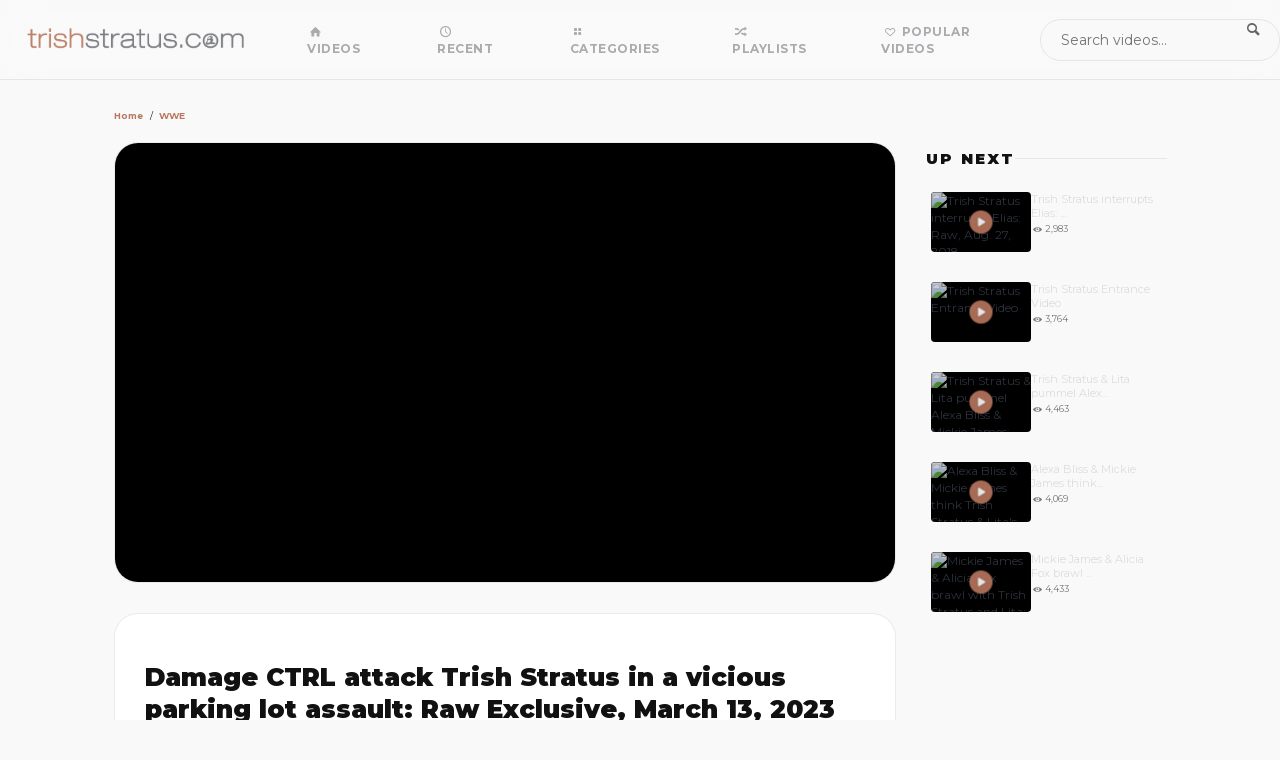

--- FILE ---
content_type: text/html; charset=UTF-8
request_url: https://www.trishstratus.com/videos/index.php?video/play/271
body_size: 9723
content:
<!DOCTYPE html>
<html lang="en" dir="">
<head>
	<meta charset="utf-8">
	<meta http-equiv="X-UA-Compatible" content="IE=edge">
	
	<meta name="viewport" content="width=device-width, initial-scale=1">
	<meta name="robots" content="max-image-preview:large">
    <meta name="keywords" content="trish stratus, trish stratus videos, trish stratus 2018, trish stratus wwe">
	
	<title>Damage CTRL attack Trish Stratus in a vicious parking lot assault: Raw Exclusive, March 13, 2023 | Trish Stratus Videos | TrishStratus.com</title>
    
	
    
    <link rel="stylesheet" href="https://www.trishstratus.com/videos/assets/js/jquery-ui/css/no-theme/jquery-ui-1.10.3.custom.min.css">
	<link rel="stylesheet" href="https://www.trishstratus.com/videos/assets/css/font-icons/entypo/css/entypo.css">
	<link rel="stylesheet" href="https://www.trishstratus.com/videos/assets/css/bootstrap.min.css">
	<link rel="stylesheet" href="https://www.trishstratus.com/videos/assets/css/neon-core-min.css">
	<link rel="stylesheet" href="https://www.trishstratus.com/videos/assets/css/neon-theme-min.css">
	<link rel="stylesheet" href="https://www.trishstratus.com/videos/assets/css/neon-forms.min.css">
	
	<link rel="stylesheet" href="https://www.trishstratus.com/modern/theme-1.2.1.css">

    <link rel="stylesheet" type="text/css" href="/modern/font.css">    
<!--<link rel="stylesheet" href="https://www.trishstratus.com/videos/assets/css/skins/yellow.css">-->
    
	<link rel="stylesheet" href="https://cdnjs.cloudflare.com/ajax/libs/flowplayer/7.0.4/skin/skin.css">
<script src="https://ajax.googleapis.com/ajax/libs/jquery/3.7.1/jquery.min.js"></script>
<script src='//static.getclicky.com/inc/javascript/video/youtube.js'></script>

	<link rel="shortcut icon" href="/modern/favicon.png">
	<link href="https://fonts.googleapis.com/css2?family=Montserrat:wght@400;700;900&display=swap" rel="stylesheet">
    <link rel="stylesheet" href="https://www.trishstratus.com/videos/assets/css/font-icons/font-awesome/css/font-awesome.min.css">


    

    <link rel="stylesheet" type="text/css" href="/dark.css">
	    <meta name="title" content="Video: Damage CTRL attack Trish Stratus in a vicious parking lot assault: Raw Exclusive, March 13, 2023 | Videos | TrishStratus.com" />
    <meta name="description" content="Bayley, IYO SKY and Dakota Kai launch a 3-on-1 assault against Trish Stratus in the parking lot en route to Trish Stratus, Lita and Becky Lynch’s Six-Woman Tag Team Match at WrestleMania." />

    <link rel="image_src" href="https://img.youtube.com/vi/Kvv1zVymvBU/maxresdefault.jpg" />
    
    <meta property="og:title" content="Video: Damage CTRL attack Trish Stratus in a vicious parking lot assault: Raw Exclusive, March 13, 2023 | Videos | TrishStratus.com" />
    <meta property="og:image" content="https://img.youtube.com/vi/Kvv1zVymvBU/maxresdefault.jpg" />
    <meta property="og:video" content="https://www.youtube.com/embed/Kvv1zVymvBU" />
    <meta property="og:description" content="Bayley, IYO SKY and Dakota Kai launch a 3-on-1 assault against Trish Stratus in the parking lot en route to Trish Stratus, Lita and Becky Lynch’s Six-Woman Tag Team Match at WrestleMania." />

<meta name="twitter:card" content="summary_large_image">
<meta name="twitter:title" content="Damage CTRL attack Trish Stratus in a vicious parking lot assault: Raw Exclusive, March 13, 2023">
<meta name="twitter:url" content="https://www.youtube.com/embed/Kvv1zVymvBU">
<meta name="twitter:description" content="Video from TrishStratus.com. Click to watch: Damage CTRL attack Trish Stratus in a vicious parking lot assault: Raw Exclusive, March 13, 2023">
<meta name="twitter:site" content="@trishstratuscom">
<meta name="twitter:image" content="https://img.youtube.com/vi/Kvv1zVymvBU/maxresdefault.jpg">

<script type="application/ld+json">
{
  "@context": "http://schema.org",
  "@type": "VideoObject",
  "name": "Damage CTRL attack Trish Stratus in a vicious parking lot assault: Raw Exclusive, March 13, 2023",
  "thumbnailUrl": "https://img.youtube.com/vi/Kvv1zVymvBU/maxresdefault.jpg",
  "contentUrl": "https://www.youtube.com/embed/Kvv1zVymvBU"
}
</script>




<!-- BEGIN SHAREAHOLIC CODE -->
<link rel="preload" href="https://cdn.shareaholic.net/assets/pub/shareaholic.js" as="script" />
<meta name="shareaholic:site_id" content="2753de7046d4c43059d1ad3c284e7419" />
<meta name="shareaholic:article_published_time" content="" />
<!-- END SHAREAHOLIC CODE -->


    <link rel="image_src" href="https://img.youtube.com/vi/Kvv1zVymvBU/maxresdefault.jpg" />
    <meta property="og:image" content="https://img.youtube.com/vi/Kvv1zVymvBU/maxresdefault.jpg" />

<!-- Global site tag (gtag.js) - Google Analytics -->
<script async src="https://www.googletagmanager.com/gtag/js?id=UA-5092544-8"></script>
<script>
  window.dataLayer = window.dataLayer || [];
  function gtag(){dataLayer.push(arguments);}
  gtag('js', new Date());

  gtag('config', 'UA-5092544-8');
</script>

<script>var clicky_site_ids = clicky_site_ids || []; clicky_site_ids.push(142421);</script>
<script async src="//static.getclicky.com/js"></script>

<script defer src="https://api.pirsch.io/pa.js"
    id="pianjs"
    data-code="Rz5i6g4Hh7qUohPDgdmL9kt5avXLaWrN"></script>

<script async src="//pagead2.googlesyndication.com/pagead/js/adsbygoogle.js"></script>
<script>
     (adsbygoogle = window.adsbygoogle || []).push({
          google_ad_client: "ca-pub-4349249552952616",
          enable_page_level_ads: true
     });
</script>

<script type="text/javascript">
    (function(c,l,a,r,i,t,y){
        c[a]=c[a]||function(){(c[a].q=c[a].q||[]).push(arguments)};
        t=l.createElement(r);t.async=1;t.src="https://www.clarity.ms/tag/"+i;
        y=l.getElementsByTagName(r)[0];y.parentNode.insertBefore(t,y);
    })(window, document, "clarity", "script", "3w7lulqsgq");
</script>
    
<!-- BEGIN SHAREAHOLIC CODE -->
<link rel="preload" href="https://cdn.shareaholic.net/assets/pub/shareaholic.js" as="script" />
<meta name="shareaholic:site_id" content="2753de7046d4c43059d1ad3c284e7419" />
<!-- END SHAREAHOLIC CODE -->
	
</head>
<body class="page-body">

    <div class="page-container horizontal-menu" id="main">
    
        <style>
:root {
    --bg: #f9f9f9;
            --card: #ffffff;
            --text: #111111;
            --text-dim: rgba(0, 0, 0, 0.6);
            --border: rgba(0, 0, 0, 0.08);
            --header: rgba(249, 249, 249, 0.85);
            --input-bg: rgba(0, 0, 0, 0.05);
            --logo-filter: invert(1) brightness(0.2);
}


@media (prefers-color-scheme: dark) {
    :root {
        --bg: #1a1a1a;
            --card: #151515;
            --text: #ffffff;
            --text-dim: rgba(255, 255, 255, 0.6);
            --border: rgba(255, 255, 255, 0.05);
            --header: rgba(21, 21, 21, 0.85);
            --input-bg: rgba(255, 255, 255, 0.05);
            --logo-filter: invert(0);
    }
}
</style>

<style>
h1, h2, h3, h4, h5, h6, .h1, .h2, .h3, .h4, .h5, .h6 {
    color: var(--text);
}

/* 2. Modern Navbar */
.navbar {
    background: var(--card);
    border-bottom: 1px solid var(--border);
    position: sticky;
    top: 0;
    z-index: 1000;
    padding: 5px 0;
    background: rgba(249, 249, 249, 0.85);
    backdrop-filter: blur(20px); -webkit-backdrop-filter: blur(20px);
}

.navbar-inner {
    display: flex;
    justify-content: space-between;
    align-items: center;
    height: 80px;
    border-bottom: 1px solid var(--border);
}

/* 3. Navigation Links */
.navbar-nav {
    display: flex;
    list-style: none;
    margin: 0;
    padding: 0;
}

.navbar-nav > li {
    position: relative;
    padding: 0 15px;
}

.navbar-nav > li > a {
    color: var(--text-dim);
    text-decoration: none;
    font-weight: 700;
    font-size: 13px;
    text-transform: uppercase;
    letter-spacing: 0.5px;
    display: flex;
    align-items: center;
    gap: 10px;
    transition: var(--transition);
}

.navbar-nav > li.active > a,
.navbar-nav > li > a:hover {
    color: var(--accent);
}

/* 4. Dropdown Menu (Desktop) */
.navbar-nav li ul {
    display: none;
    position: absolute;
    top: 100%;
    left: 0;
    background: var(--card);
    border: 1px solid var(--border);
    min-width: 220px;
    border-radius: 12px;
    padding: 10px 0;
    box-shadow: 0 10px 30px rgba(0,0,0,0.5);
}

.navbar-nav li:hover ul { display: block; }

.navbar-nav li ul li a {
    padding: 12px 20px;
    display: block;
    color: var(--text-dim);
    text-decoration: none;
    font-size: 12px;
    transition: var(--transition);
}

.navbar-nav li ul li a:hover {
    background: var(--bg);
    color: var(--accent);
}

/* 5. Search Bar */
.search-wrapper {
    position: relative;
    display: flex;
    align-items: center;
}

.search-input {
    background: var(--bg);
    border: 1px solid var(--border);
    border-radius: 50px;
    color: var(--text);
    padding: 10px 45px 10px 20px;
    width: 240px;
    font-size: 14px;
    transition: var(--transition);
}

.search-input:focus {
    border-color: var(--accent);
    outline: none;
    width: 280px;
}

.search-wrapper button {
    position: absolute;
    right: 15px;
    background: transparent;
    border: none;
    color: var(--text-dim);
    cursor: pointer;
    font-size: 16px;
}

/* 6. Hamburger Menu Button */
.menu-toggle {
    display: none; /* Hidden on desktop */
    background: transparent;
    border: none;
    color: var(--text-dim);
    font-size: 24px;
    cursor: pointer;
    order: 3; /* Keeps it on the right */
}

/* 7. Mobile Responsive Logic */
@media (max-width: 992px) {
    .menu-toggle {
        display: block;
    }

    .search-wrapper {
        display: none; /* Hide search on small mobile screens */
    }

    .navbar-nav {
        display: none; /* Hidden by default */
        flex-direction: column;
        position: fixed;
        top: 70px; /* Height of navbar */
        left: 0;
        width: 100%;
        background: var(--card);
        border-bottom: 1px solid var(--border);
        padding: 10px 0;
        z-index: 999;
    }

    /* Toggle class triggered by JS */
    .navbar-nav.show {
        display: flex;
    }

    .navbar-nav > li {
        padding: 15px 25px;
        border-bottom: 1px solid var(--border);
    }

    .navbar-nav li ul {
        position: static;
        display: block; /* Show sub-items directly on mobile */
        box-shadow: none;
        border: none;
        padding-left: 20px;
    }
}

@media (max-width: 992px) {
    .navbar-inner {
        display: flex !important;
        justify-content: flex-start !important;
        padding-left: 5px;
        padding-right: 15px;
    }

    .navbar-brand {
        flex-grow: 1; /* This pushes everything else to the right */
        display: flex;
        justify-content: flex-start;
    }

    .menu-toggle {
        display: block !important;
        flex-grow: 0; /* Keeps the button compact */
        margin-left: auto; /* Final insurance to push it right */
    }

    /* Ensure hidden elements don't take up width */
    .search-wrapper {
        display: none !important;
    }
}

   .navbar-inner  {
    border-bottom: 1px solid var(--border);
    position: fixed;
    width: 100%;}
    
    .description-text {
    color: #000;
    }
    
    .panel-default {
    padding: 10px;
    border-radius: 16px;
    }
    
    .page-container .main-content {
    background:#f9f9f9}
    
    .content-section {
    background: #f9f9f9;
    }
    
    .menu-toggle {
    color: #000 !important;
}
    
    @media (prefers-color-scheme: dark){ 
        h1, .h1 {
    font-weight: 900;
    line-height: 1.1;
    color: #fff !important;
    }
    
    .page-container .main-content  {
    background:#1a1a1a !important}
    
    .content-section {
    background: #1a1a1a;
    }
    
        .menu-toggle {
    color: #fff !important;
}
    
    .panel-default  {
    background:#0E0E0E !important;
    border-color: var(--border);}
    
    .panel-invert > .panel-heading {
    background:#151515 !important;
    }
    
    a.list-group-item.active,
    a.list-group-item.active:hover,
    a.list-group-item.active:focus {
    background-color: #1f1f1f !important;}
    
    .panel-default > .panel-heading {
    color: #373e4a;
    background-color: #151515 !important;
    border-color: var(--border);
    }
    
    .page-container.horizontal-menu header.navbar  {
    background: var(--header);}
    
    .panel {
    background-color: #151515 !important;}
    
    .panel-invert {border-color: #333 !important;}
    
    .page-container.horizontal-menu header.navbar .navbar-nav > li.active > a {
    background-color: #0E0E0E !important;
    color: #909090 !important;
    }
    
    .page-container.horizontal-menu header.navbar ul.nav > li .horizontal-mobile-menu a {
    border: 1px solid #333 !important;
    }
    
    .page-container.horizontal-menu header.navbar .navbar-nav > li ul {
    background:#151515 !important;
    }
    
    .page-container.horizontal-menu header.navbar .navbar-nav > li ul li a {
    border-bottom: 1px solid #333 !important;
    }
    
    .page-container.horizontal-menu header.navbar .navbar-nav > li ul li:hover > a {
    background-color: #333 !important;
    color: #fff !important;
    }
    
    .page-container.horizontal-menu header.navbar ul.nav > li .horizontal-mobile-menu a:hover {
    background-color: #333 !important;}
    
    .page-container {
    border-bottom: 0px solid #1a1a1a !important;
    }
    
    hr {
    border-top: 1px solid #333;}
    
    .list-group-item {
    background-color: #151515 !important;
    border: 0px solid #333 !important;}
}
    
.pagination > li > a,
.pagination > li > span {
  position: relative;
  float: left;
  padding: 6px 12px;
  line-height: 1.42857143;
  text-decoration: none;
  background-color: #0E0E0E !important;
  border: 1px solid #333 !important;
  margin-left: -1px;
}
.pagination > .active > a,
.pagination > .active > span,
.pagination > .active > a:hover,
.pagination > .active > span:hover,
.pagination > .active > a:focus,
.pagination > .active > span:focus {
  z-index: 1;
  color: #818181;
  background-color: #0E0E0E !important;
  border-color: #333 !important;
  cursor: default;
}
.pagination > .disabled > span,
.pagination > .disabled > span:hover,
.pagination > .disabled > span:focus,
.pagination > .disabled > a,
.pagination > .disabled > a:hover,
.pagination > .disabled > a:focus {
  color: #999999;
  background-color: #0E0E0E !important;
  border-color: #333 !important;
}
    
    }
    
.shareaholic-share-buttons-container.shareaholic-round
li.shareaholic-share-button .shareaholic-share-button-container .shareaholic-service-icon {
    font-size: 16px !important;
    width: 32px !important;
    height: 32px !important;
}

        
/* --- Footer --- */

        .footer-grid { display: grid; grid-template-columns: 2fr 1fr 1fr 1fr; gap: 40px; margin-bottom: 60px; }
        .footer-brand p { max-width: 300px; margin-top: 20px; }
        .footer-column h4 { font-size: 13px; color:var(--text); font-weight: 700; margin-bottom: 20px; text-transform: uppercase; letter-spacing: 2px; }
        .footer-column ul { list-style: none; }
        .footer-column li { margin-bottom: 10px; }
        .footer-column a { font-size: 13.5px; text-decoration: none; color: var(--text-dim) !important; transition: 0.3s; }
        .footer-column a:hover { color: var(--accent) !important; }
        .footer-bottom { border-top: 1px solid var(--border); padding-top: 40px; display: flex; justify-content: space-between; font-size: 0.7rem; color: var(--text-dim); letter-spacing: 1px; }

        /* --- Responsive --- */
        @media (max-width: 1100px) { .bento-grid { grid-template-columns: repeat(2, 1fr); } .footer-grid { grid-template-columns: 1fr 1fr; } }
        @media (max-width: 850px) {
            .menu-toggle { display: flex; }

    .nav-links { 
        position: fixed; top: 0; right: -100%; height: 100vh; width: 80%; max-width: 400px; 
        background: var(--card); flex-direction: column; justify-content: center; 
        align-items: center; gap: 20px; transition: var(--transition); z-index: 4500; 
    }
    .nav-links.active { right: 0; }
</style>

<header class="navbar">
    <div class="content-container navbar-inner">
        
        <div class="navbar-brand">
            <a href="/">
                <img src="/trishstratusdotcom.png" alt="TrishStratus.com Logo" class="logo-img" style="">
            </a>
        </div>

        <button class="menu-toggle" id="mobile-menu-btn">
            <i class="entypo-menu"></i>
        </button>

        <ul class="navbar-nav" id="navbar-links">
            <li class="">
                <a href="https://www.trishstratus.com/videos/">
                    <i class="entypo-home"></i> <span>Videos</span>
                </a>
            </li>

            <li class="">
                <a href="https://www.trishstratus.com/videos/index.php?video/listing/recent">
                    <i class="entypo-clock"></i> <span>Recent</span>
                </a>
            </li>

            <li class="">
                <a href="https://www.trishstratus.com/videos/index.php?video/category">
                    <i class="entypo-layout"></i> <span>Categories</span>
                </a>
            </li>

            <li class="">
                <a href="https://www.trishstratus.com/videos/index.php?video/playlist">
                    <i class="entypo-shuffle"></i> <span>Playlists</span>
                </a>
            </li>
            
            

            <li class="">
                <a href="https://www.trishstratus.com/videos/index.php?video/listing/popular">
                    <i class="entypo-heart-empty"></i>
                    <span>Popular Videos</span>
                </a>
            </li>
        </ul>

        <div class="search-wrapper">
            <form action="https://www.trishstratus.com/videos/index.php?video/search" method="post" accept-charset="utf-8">
                <input type="text" name="search_key" class="search-input" 
                       placeholder="Search videos..." 
                       value=""/>
                <button type="submit"><i class="entypo-search"></i></button>
            </form>        </div>

    </div>
</header>

<script>
    document.addEventListener('DOMContentLoaded', function() {
        const menuBtn = document.getElementById('mobile-menu-btn');
        const navLinks = document.getElementById('navbar-links');

        menuBtn.addEventListener('click', function() {
            navLinks.classList.toggle('show');
        });
    });
</script>        <div class="main-content">
            <div class="container">
                <div class="row">
                    
<script>
    document.title = "Damage CTRL attack Trish Stratus in a vicious parking lot assault: Raw Exclusive, March 13, 2023 | TrishStratus.com";
</script>

<link rel="stylesheet" href="https://cdnjs.cloudflare.com/ajax/libs/flowplayer/7.2.7/skin/skin.min.css">
<link rel="stylesheet" href="https://releases.flowplayer.org/audio/flowplayer.audio.css">
<script src="https://cdnjs.cloudflare.com/ajax/libs/flowplayer/7.2.7/flowplayer.min.js"></script>

<style>
.flowplayer .fp-color {
  background-color: #B9775F !important;
}
.flowplayer .fp-color-play {
  fill: #B9775F !important;
}
.flowplayer .fp-header .fp-share { display: none; }

.flowplayer {height:100% !important;}

.flowplayer.is-fullscreen .fp-player {
  background-color: #000 !important;}

.flowplayer.is-ready:not(.is-poster) {
  background-color: #000 !important;}

  
</style>

<style>
.flowplayer .fp-color {
  background-color: #B9775F !important;
}
.flowplayer .fp-color-play {
  fill: #B9775F !important;
}
.flowplayer .fp-header .fp-share { display: none; }

.flowplayer {height:100% !important;}

.flowplayer.is-fullscreen .fp-player {
  background-color: #000 !important;}

.flowplayer.is-ready:not(.is-poster) {
  background-color: #000 !important;}

    /* Integration with your provided theme */
    .video-play-wrapper {
        padding-top: 20px;
        max-width: 1400px;
        margin: 0 auto;
    }

    /* Modern Theater Player */
    .player-section {
        background: var(--card);
        border-radius: 24px;
        border: 1px solid var(--border);
        overflow: hidden;
        margin-bottom: 30px;
    }

    .video-viewport {
        position: relative;
        padding-bottom: 56.25%; /* 16:9 Aspect Ratio */
        height: 0;
        background: #000;
    }

    .video-viewport iframe, .video-viewport .flowplayer {
        position: absolute; top: 0; left: 0; width: 100%; height: 100%; border: none;
    }

    /* Content Styling */
    .video-info-card {
        background: var(--card);
        border-radius: 24px;
        border: 1px solid var(--border);
        padding: 30px;
        margin-bottom: 30px;
    }

    .v-title {
        font-family: 'Montserrat', sans-serif;
        font-weight: 900;
        font-size: clamp(2.2rem, 3vw, 2.5rem);
        margin-bottom: 15px;
        line-height: 1.3;
        color: var(--text);
        word-wrap: break-word;
        overflow-wrap: break-word;
        display: block;
    }

    .v-meta {
        display: flex;
        align-items: center;
        gap: 20px;
        padding-bottom: 25px;
        border-bottom: 1px solid var(--border);
        margin-bottom: 25px;
        color: var(--text-dim);
        font-weight: 700;
        text-transform: uppercase;
    }

    .v-meta i { color: var(--accent); }

    .v-description {
        font-size: 15px;
        line-height: 1.8;
        color: var(--text);
    }

    .v-description a {
        color: var(--accent);
        text-decoration: none;
        font-weight: 700;
    }

    /* Sidebar / Up Next */
    .sidebar-title {
        font-weight: 900;
        text-transform: uppercase;
        letter-spacing: 2px;
        margin-bottom: 20px;
        display: flex;
        align-items: center;
        gap: 10px;
        color: var(--text);
    }

    .sidebar-title::after {
        content: ""; flex: 1; height: 1px; background: var(--border);
    }

    .related-video-item {
        margin-bottom: 20px;
        transition: var(--transition);
    }

    /* Custom Breadcrumb */
    .v-breadcrumb {
        margin-bottom: 20px;
        font-weight: 700;
        letter-spacing: 0px;
        font-size: 9px;
    }
    .v-breadcrumb a { color: var(--accent); text-decoration: none;}
    .v-breadcrumb span { color: var(--text); font-weight: 500; }

    /* MOBILE EDGE-TO-EDGE FIX */
    @media (max-width: 768px) {
        /* Remove padding from the container so the player can reach the edge */
        .video-play-wrapper {
            padding-left: 0 !important;
            padding-right: 0 !important;
        }

        /* Remove the padding from the Bootstrap column specifically for the player */
        .video-play-wrapper .row > .col-md-12:first-child {
            padding-left: 0 !important;
            padding-right: 0 !important;
        }

        /* Strip player styling for a flat look */
        .player-section {
            border-radius: 0 !important;
            border-left: none !important;
            border-right: none !important;
            margin-bottom: 20px;
        }

        /* Keep the text content (Breadcrumb & Info Card) indented for readability */
        .v-breadcrumb, .video-info-card, .sidebar-title, .related-list {
            margin-left: 15px !important;
            margin-right: 15px !important;
        }

        .video-info-card {
            padding: 30px !important;
            border-radius: 15px; /* Slightly smaller radius for the card on mobile */
        }
    }

    @media (max-width: 992px) and (min-width: 769px) {
        .video-info-card { padding: 25px; }
    }
</style>

<style> 

/* Mobile styles (default) */
.hh {
  height: 60px;
}

/* Desktop styles (screens 768px and wider) */
@media (min-width: 768px) {
  .hh {
    height: 8px;}
}

</style> 

<div class="hh"></div>

<div class="content-section video-play-wrapper">
    
    <div class="v-breadcrumb">
        <a href="https://www.trishstratus.com/videos/">Home</a>
        <span> &nbsp;&nbsp;/&nbsp;&nbsp; </span>
        <a href="https://www.trishstratus.com/videos/index.php?video/category/2">WWE</a>
    </div>

    <div class="row">
        <div class="col-lg-9 col-md-12">
            
            <div class="player-section">
                <div class="video-viewport">
                                            <iframe src="https://www.youtube.com/embed/Kvv1zVymvBU" allowfullscreen></iframe>
                                    </div>
            </div>

            <div class="video-info-card">
                <h1 class="v-title">Damage CTRL attack Trish Stratus in a vicious parking lot assault: Raw Exclusive, March 13, 2023</h1>
                
                <div class="v-meta">
                    <span><i class="fa fa-eye"></i> 2,150 Views</span>
                    <span><i class="fa fa-calendar"></i> Mar 13, 2023</span>
                    <div id="pd_rating_holder_8762790" style="margin-left:auto;"></div>
                </div>

                <div class="v-description scrollable" data-height="300">
                    Bayley, IYO SKY and Dakota Kai launch a 3-on-1 assault against Trish Stratus in the parking lot en route to Trish Stratus, Lita and Becky Lynch’s Six-Woman Tag Team Match at WrestleMania.                </div>

<div style="height:40px; clear:both"></div>                
                
                <hr noshade color="#d4d4d4" size="1" align="left">

<div style="height:40px; clear:both"></div>
                
                <div id="disqus_thread"></div>
    <script type="text/javascript">
        /* * * CONFIGURATION VARIABLES: EDIT BEFORE PASTING INTO YOUR WEBPAGE * * */
        var disqus_shortname = 'trishstratuscom'; // required: replace example with your forum shortname
        var disqus_title = "Damage CTRL attack Trish Stratus in a vicious parking lot assault: Raw Exclusive, March 13, 2023";
        var disqus_url = "https://www.trishstratus.com/videos/index.php?video/play/271";


        /* * * DON'T EDIT BELOW THIS LINE * * */
        (function() { // DON'T EDIT BELOW THIS LINE
    var d = document, s = d.createElement('script');
    s.src = 'https://trishstratuscom.disqus.com/embed.js';
    s.setAttribute('data-timestamp', +new Date());
    (d.head || d.body).appendChild(s);
    })();
</script>
<noscript>Please enable JavaScript to view the <a href="https://disqus.com/?ref_noscript">comments powered by Disqus.</a></noscript>
    <a href="http://disqus.com" class="dsq-brlink">comments powered by <span class="logo-disqus">Disqus</span></a>
            </div>
        </div>

        <div class="col-lg-3 col-md-12">
            <h4 class="sidebar-title">Up Next</h4>
            <div class="related-list">
                                    <div class="related-video-item">
                        
<div class="col-sm-12 video-mini-container">
    <div class="mini-card-flex">
        
        <div class="mini-media-box">
            <a href="https://www.trishstratus.com/videos/index.php?video/play/4/trish-stratus-interrupts-elias-raw-aug-27-2018">
                <img src="https://img.youtube.com/vi/IOYulSuaHOU/maxresdefault.jpg" 
                     class="mini-img" 
                     alt="Trish Stratus interrupts Elias: Raw, Aug. 27, 2018">
                
                <div class="mini-play-overlay">
                    <img src="/modern/type_play.png" width="25">
                </div>
            </a>
        </div>
        
        <div class="mini-content">
            <h4 class="mini-title">
                <a href="https://www.trishstratus.com/videos/index.php?video/play/4/trish-stratus-interrupts-elias-raw-aug-27-2018">
                    Trish Stratus interrupts Elias: ...                </a>
            </h4>
            <div class="mini-meta">
                <i class="entypo-eye"></i> 2,983            </div>
        </div>

    </div>
</div>

<style>
.video-mini-container {
    padding: 0;
    margin-bottom: 12px;
}

.mini-card-flex {
    display: flex;
    align-items: flex-start;
    gap: 10px;
    padding: 5px;
    transition: background 0.2s;
    border-radius: 4px;
}

.mini-card-flex:hover {
    background: rgba(255, 255, 255, 0.05); /* Subtle highlight in dark mode */
}

.mini-media-box {
    position: relative;
    flex: 0 0 100px; /* Fixed width for the mini thumb */
    height: 60px;
    border-radius: 4px;
    overflow: hidden;
    background: #000;
}

.mini-img {
    width: 100%;
    height: 100%;
    object-fit: cover;
    opacity: 0.8;
}

.mini-play-overlay {
    position: absolute;
    top: 50%;
    left: 50%;
    transform: translate(-50%, -50%);
    opacity: 0.9;
    pointer-events: none;
}

.mini-content {
    flex: 1;
}

.mini-title {
    margin: 0 0 3px 0;
    font-size: 11px;
    font-weight: 400;
    line-height: 1.3;
    max-height: 30px;
    overflow: hidden;
}

.mini-title a {
    color: #ddd;
    text-decoration: none;
}

.mini-card-flex:hover .mini-title a {
    color: #B9775F; /* Trish Brown */
}

.mini-meta {
    font-size: 9px;
    color: #777;
    text-transform: uppercase;
}
</style>                    </div>
                                    <div class="related-video-item">
                        
<div class="col-sm-12 video-mini-container">
    <div class="mini-card-flex">
        
        <div class="mini-media-box">
            <a href="https://www.trishstratus.com/videos/index.php?video/play/5/trish-stratus-entrance-video">
                <img src="https://img.youtube.com/vi/MQ3G1PaHu2g/0.jpg" 
                     class="mini-img" 
                     alt="Trish Stratus Entrance Video">
                
                <div class="mini-play-overlay">
                    <img src="/modern/type_play.png" width="25">
                </div>
            </a>
        </div>
        
        <div class="mini-content">
            <h4 class="mini-title">
                <a href="https://www.trishstratus.com/videos/index.php?video/play/5/trish-stratus-entrance-video">
                    Trish Stratus Entrance Video                </a>
            </h4>
            <div class="mini-meta">
                <i class="entypo-eye"></i> 3,764            </div>
        </div>

    </div>
</div>

<style>
.video-mini-container {
    padding: 0;
    margin-bottom: 12px;
}

.mini-card-flex {
    display: flex;
    align-items: flex-start;
    gap: 10px;
    padding: 5px;
    transition: background 0.2s;
    border-radius: 4px;
}

.mini-card-flex:hover {
    background: rgba(255, 255, 255, 0.05); /* Subtle highlight in dark mode */
}

.mini-media-box {
    position: relative;
    flex: 0 0 100px; /* Fixed width for the mini thumb */
    height: 60px;
    border-radius: 4px;
    overflow: hidden;
    background: #000;
}

.mini-img {
    width: 100%;
    height: 100%;
    object-fit: cover;
    opacity: 0.8;
}

.mini-play-overlay {
    position: absolute;
    top: 50%;
    left: 50%;
    transform: translate(-50%, -50%);
    opacity: 0.9;
    pointer-events: none;
}

.mini-content {
    flex: 1;
}

.mini-title {
    margin: 0 0 3px 0;
    font-size: 11px;
    font-weight: 400;
    line-height: 1.3;
    max-height: 30px;
    overflow: hidden;
}

.mini-title a {
    color: #ddd;
    text-decoration: none;
}

.mini-card-flex:hover .mini-title a {
    color: #B9775F; /* Trish Brown */
}

.mini-meta {
    font-size: 9px;
    color: #777;
    text-transform: uppercase;
}
</style>                    </div>
                                    <div class="related-video-item">
                        
<div class="col-sm-12 video-mini-container">
    <div class="mini-card-flex">
        
        <div class="mini-media-box">
            <a href="https://www.trishstratus.com/videos/index.php?video/play/6/trish-stratus-lita-pummel-alexa-bliss-mickie-james-raw-oct-8-2018">
                <img src="https://img.youtube.com/vi/s9lKsOumpH0/maxresdefault.jpg" 
                     class="mini-img" 
                     alt="Trish Stratus &amp; Lita pummel Alexa Bliss &amp; Mickie James: Raw, Oct. 8, 2018">
                
                <div class="mini-play-overlay">
                    <img src="/modern/type_play.png" width="25">
                </div>
            </a>
        </div>
        
        <div class="mini-content">
            <h4 class="mini-title">
                <a href="https://www.trishstratus.com/videos/index.php?video/play/6/trish-stratus-lita-pummel-alexa-bliss-mickie-james-raw-oct-8-2018">
                    Trish Stratus & Lita pummel Alex...                </a>
            </h4>
            <div class="mini-meta">
                <i class="entypo-eye"></i> 4,463            </div>
        </div>

    </div>
</div>

<style>
.video-mini-container {
    padding: 0;
    margin-bottom: 12px;
}

.mini-card-flex {
    display: flex;
    align-items: flex-start;
    gap: 10px;
    padding: 5px;
    transition: background 0.2s;
    border-radius: 4px;
}

.mini-card-flex:hover {
    background: rgba(255, 255, 255, 0.05); /* Subtle highlight in dark mode */
}

.mini-media-box {
    position: relative;
    flex: 0 0 100px; /* Fixed width for the mini thumb */
    height: 60px;
    border-radius: 4px;
    overflow: hidden;
    background: #000;
}

.mini-img {
    width: 100%;
    height: 100%;
    object-fit: cover;
    opacity: 0.8;
}

.mini-play-overlay {
    position: absolute;
    top: 50%;
    left: 50%;
    transform: translate(-50%, -50%);
    opacity: 0.9;
    pointer-events: none;
}

.mini-content {
    flex: 1;
}

.mini-title {
    margin: 0 0 3px 0;
    font-size: 11px;
    font-weight: 400;
    line-height: 1.3;
    max-height: 30px;
    overflow: hidden;
}

.mini-title a {
    color: #ddd;
    text-decoration: none;
}

.mini-card-flex:hover .mini-title a {
    color: #B9775F; /* Trish Brown */
}

.mini-meta {
    font-size: 9px;
    color: #777;
    text-transform: uppercase;
}
</style>                    </div>
                                    <div class="related-video-item">
                        
<div class="col-sm-12 video-mini-container">
    <div class="mini-card-flex">
        
        <div class="mini-media-box">
            <a href="https://www.trishstratus.com/videos/index.php?video/play/7/alexa-bliss-mickie-james-think-trish-stratus-lita-s-time-has-passed-raw-oct-15-2018">
                <img src="https://img.youtube.com/vi/08ram4WHlX0/maxresdefault.jpg" 
                     class="mini-img" 
                     alt="Alexa Bliss &amp; Mickie James think Trish Stratus &amp; Lita's time has passed: Raw, Oct. 15, 2018">
                
                <div class="mini-play-overlay">
                    <img src="/modern/type_play.png" width="25">
                </div>
            </a>
        </div>
        
        <div class="mini-content">
            <h4 class="mini-title">
                <a href="https://www.trishstratus.com/videos/index.php?video/play/7/alexa-bliss-mickie-james-think-trish-stratus-lita-s-time-has-passed-raw-oct-15-2018">
                    Alexa Bliss & Mickie James think...                </a>
            </h4>
            <div class="mini-meta">
                <i class="entypo-eye"></i> 4,069            </div>
        </div>

    </div>
</div>

<style>
.video-mini-container {
    padding: 0;
    margin-bottom: 12px;
}

.mini-card-flex {
    display: flex;
    align-items: flex-start;
    gap: 10px;
    padding: 5px;
    transition: background 0.2s;
    border-radius: 4px;
}

.mini-card-flex:hover {
    background: rgba(255, 255, 255, 0.05); /* Subtle highlight in dark mode */
}

.mini-media-box {
    position: relative;
    flex: 0 0 100px; /* Fixed width for the mini thumb */
    height: 60px;
    border-radius: 4px;
    overflow: hidden;
    background: #000;
}

.mini-img {
    width: 100%;
    height: 100%;
    object-fit: cover;
    opacity: 0.8;
}

.mini-play-overlay {
    position: absolute;
    top: 50%;
    left: 50%;
    transform: translate(-50%, -50%);
    opacity: 0.9;
    pointer-events: none;
}

.mini-content {
    flex: 1;
}

.mini-title {
    margin: 0 0 3px 0;
    font-size: 11px;
    font-weight: 400;
    line-height: 1.3;
    max-height: 30px;
    overflow: hidden;
}

.mini-title a {
    color: #ddd;
    text-decoration: none;
}

.mini-card-flex:hover .mini-title a {
    color: #B9775F; /* Trish Brown */
}

.mini-meta {
    font-size: 9px;
    color: #777;
    text-transform: uppercase;
}
</style>                    </div>
                                    <div class="related-video-item">
                        
<div class="col-sm-12 video-mini-container">
    <div class="mini-card-flex">
        
        <div class="mini-media-box">
            <a href="https://www.trishstratus.com/videos/index.php?video/play/23/mickie-james-alicia-fox-brawl-with-trish-stratus-and-lita-raw-oct-22-2018">
                <img src="https://img.youtube.com/vi/EWbZMwIve2E/maxresdefault.jpg" 
                     class="mini-img" 
                     alt="Mickie James &amp; Alicia Fox brawl with Trish Stratus and Lita: Raw, Oct. 22, 2018">
                
                <div class="mini-play-overlay">
                    <img src="/modern/type_play.png" width="25">
                </div>
            </a>
        </div>
        
        <div class="mini-content">
            <h4 class="mini-title">
                <a href="https://www.trishstratus.com/videos/index.php?video/play/23/mickie-james-alicia-fox-brawl-with-trish-stratus-and-lita-raw-oct-22-2018">
                    Mickie James & Alicia Fox brawl ...                </a>
            </h4>
            <div class="mini-meta">
                <i class="entypo-eye"></i> 4,433            </div>
        </div>

    </div>
</div>

<style>
.video-mini-container {
    padding: 0;
    margin-bottom: 12px;
}

.mini-card-flex {
    display: flex;
    align-items: flex-start;
    gap: 10px;
    padding: 5px;
    transition: background 0.2s;
    border-radius: 4px;
}

.mini-card-flex:hover {
    background: rgba(255, 255, 255, 0.05); /* Subtle highlight in dark mode */
}

.mini-media-box {
    position: relative;
    flex: 0 0 100px; /* Fixed width for the mini thumb */
    height: 60px;
    border-radius: 4px;
    overflow: hidden;
    background: #000;
}

.mini-img {
    width: 100%;
    height: 100%;
    object-fit: cover;
    opacity: 0.8;
}

.mini-play-overlay {
    position: absolute;
    top: 50%;
    left: 50%;
    transform: translate(-50%, -50%);
    opacity: 0.9;
    pointer-events: none;
}

.mini-content {
    flex: 1;
}

.mini-title {
    margin: 0 0 3px 0;
    font-size: 11px;
    font-weight: 400;
    line-height: 1.3;
    max-height: 30px;
    overflow: hidden;
}

.mini-title a {
    color: #ddd;
    text-decoration: none;
}

.mini-card-flex:hover .mini-title a {
    color: #B9775F; /* Trish Brown */
}

.mini-meta {
    font-size: 9px;
    color: #777;
    text-transform: uppercase;
}
</style>                    </div>
                            </div>
            
            <div class="ad-container" style="margin-top: 30px;">
                </div>
        </div>
    </div>
</div>


                </div>
            </div>
        </div>
            <script type="text/javascript">
	function showAjaxModalVideo(url)
	{
		// SHOWING AJAX PRELOADER IMAGE
		//jQuery('#modal_ajax_video .modal-content').html('<div style="text-align:center;margin-top:200px;"><img src="assets/images/preloader.gif" /></div>');
		
		// LOADING THE AJAX MODAL
		jQuery('#modal_ajax_video').modal('show', {backdrop: 'true'});
		
		// SHOW AJAX RESPONSE ON REQUEST SUCCESS
		$.ajax({
			url: url,
			success: function(response)
			{
				jQuery('#modal_ajax_video .modal-content').html(response);
			}
		});
	}
	</script>
    
    <!-- (Ajax Modal)-->
    <div class="modal fade" id="modal_ajax_video">
        <div class="modal-dialog">
            <div class="modal-content" style="border:0px solid #ccc;">
                
                
            </div>
        </div>
    </div>
    
    
    
    
    <script type="text/javascript">
	function confirm_modal(delete_url)
	{
		jQuery('#modal-4').modal('show', {backdrop: 'static'});
		document.getElementById('delete_link').setAttribute('href' , delete_url);
	}
	</script>
    
    <!-- (Normal Modal)-->
    <div class="modal fade" id="modal-4">
        <div class="modal-dialog">
            <div class="modal-content" style="margin-top:100px;">
                
                <div class="modal-header">
                    <button type="button" class="close" data-dismiss="modal" aria-hidden="true">&times;</button>
                    <h4 class="modal-title" style="text-align:center;">Are you sure to delete this information ?</h4>
                </div>
                
                
                <div class="modal-footer" style="margin:0px; border-top:0px; text-align:center;">
                    <a href="#" class="btn btn-danger" id="delete_link">Delete</a>
                    <button type="button" class="btn btn-info" data-dismiss="modal">Cancel</button>
                </div>
            </div>
        </div>
    </div>        <!-- Bottom Scripts -->
	<script src="https://www.trishstratus.com/videos/assets/js/gsap/main-gsap.js"></script>
	<script src="https://www.trishstratus.com/videos/assets/js/jquery-ui/js/jquery-ui-1.10.3.minimal.min.js"></script>
	<script src="https://www.trishstratus.com/videos/assets/js/bootstrap.js"></script>
	<script src="https://www.trishstratus.com/videos/assets/js/joinable.js"></script>
	<script src="https://www.trishstratus.com/videos/assets/js/resizeable.js"></script>
	<script src="https://www.trishstratus.com/videos/assets/js/neon-api.js"></script>
	<script src="https://www.trishstratus.com/videos/assets/js/toastr.js"></script>
	<script src="https://www.trishstratus.com/videos/assets/js/neon-custom.js"></script>
	<script src="https://www.trishstratus.com/videos/assets/js/neon-demo.js"></script>
        </div>
	
	<div style="height:20px; clear:both"></div>

        <section class="content-section">
        <div class="shop-grid">
        <center>
            <ins class="adsbygoogle" style="display:block" data-ad-client="ca-pub-4349249552952616" data-ad-slot="6909883712" data-ad-format="auto" data-full-width-responsive="true"></ins>
            <script>(adsbygoogle = window.adsbygoogle || []).push({});</script></center>
        </div>
    </section>



<!-- footer -->

    <footer style="margin-top: 50px;">
        <div class="footer-grid">
            <div class="footer-brand">
                <img src="/trishstratusdotcom.png" alt="TrishStratus.com Logo" class="logo-img" style="margin-bottom: 10px;">
                <p style="color:var(--text);font-size:15px;line-height:22px">The official source for Trish Stratus news, photos, videos, appearance info, online store, and more. Covering Trish in WWE, yoga, fitness, movies.</p><br>
                
                <div class="newsletter-container">
                    <h4 style="font-weight:700;">Get Stratusfied</h4>
                    <p style="font-size: 12px; margin-bottom: 10px;">Join our mailing list for the latest updates.</p>
                    <form action="https://trishstratus.us1.list-manage.com/subscribe/post?u=941360bf73763f89ee80d3594&amp;id=b6a086bc91" method="post" id="mc-embedded-subscribe-form" name="mc-embedded-subscribe-form" class="newsletter-form" target="_blank">
                        <input type="email" value="" name="EMAIL" class="email" id="mce-EMAIL" placeholder="Email Address" required>
                        <div style="position: absolute; left: -5000px;" aria-hidden="true"><input type="text" name="b_your_id_here" tabindex="-1" value=""></div>
                        <button type="submit" name="subscribe" id="mc-embedded-subscribe">Join</button>
                    </form>
                </div>
            </div>
            <div class="footer-column">
                <h4>Browse</h4>
                <ul>
                    <li><a href="/imgs">Photos</a></li>
                    <li><a href="/videos">Videos</a></li>
                    <li><a href="/shop">Shop</a></li>
                    <li><a href="/news">News</a></li>
                    <li><a href="/living/nutrishion/recipes">Recipes</a></li>
                    <li><a href="/covers">Covers</a></li>
                    <li><a href="/charity">Charity</a></li>
                    <li><a href="/radio">Radio</a></li>
                </ul>
            </div>
            <div class="footer-column">
                <h4>TrishStratus.com</h4>
                <ul>
                    <li><a href="/trishfaq.htm">Trish FAQs</a></li>
                    <li><a href="/contact.htm">Contact Us</a></li>
                    <li><a href="/alerts.htm">Mobile Alerts</a></li>
                    <li><a href="/terms.htm">Terms and Conditions</a></li>
                    <li><a href="/privacy.htm">Privacy Policy</a></li>
                </ul>
            </div>
            <div class="footer-column">
                <h4>Follow</h4>
                <ul>
                    <li><a href="https://instagram.com/trishstratuscom">Instagram</a></li>
                    <li><a href="https://twitter.com/trishstratuscom">Twitter/X</a></li>
                    <li><a href="https://facebook.com/trishstratuscom">Facebook</a></li>
                    <li><a href="https://www.tiktok.com/@trishstratuscom">TikTok</a></li>
                    <li><a href="http://www.youtube.com/trishstratuscom">YouTube</a></li>
                    <li><a href="https://www.threads.net/@trishstratuscom">Threads</a></li>
                    <li><a href="https://bsky.app/profile/trishstratus.com">Bluesky</a></li>
                    <li><a href="http://pinterest.com/trishstratuscom/">Pinterest</a></li>
                    <li><a href="https://whatsapp.com/channel/0029Va4xhUzDDmFYT7NAYM0g">WhatsApp</a></li>
                </ul>
            </div>
        </div>
        <div class="footer-bottom">
            <p style="font-size:14px">© 1999-2026 Stratus Enterprises, Inc. All Rights Reserved.</p>
        </div>
    </footer>








<script src="https://cdnjs.cloudflare.com/ajax/libs/flowplayer/7.2.1/flowplayer.min.js"></script>



<script data-cfasync="false" async src="https://cdn.shareaholic.net/assets/pub/shareaholic.js"></script>

<!-- your hypothetical tracking code -->
<script src="http://static.getclicky.com/123.js" type="text/javascript"></script>

<!-- Default Statcounter code for TrishStratus.com
http://www.trishstratus.com -->
<script type="text/javascript">
var sc_project=10704228; 
var sc_invisible=1; 
var sc_security="4d0e9902"; 
</script>
<script type="text/javascript"
src="https://www.statcounter.com/counter/counter.js"
async></script>
<noscript><div class="statcounter"><a title="Web Analytics"
href="https://statcounter.com/" target="_blank"><img
class="statcounter"
src="https://c.statcounter.com/10704228/0/4d0e9902/1/"
alt="Web Analytics"></a></div></noscript>
<!-- End of Statcounter Code -->

<script src="https://www.w3counter.com/tracker.js?id=144698"></script>

<script type="text/javascript">
var infolinks_pid = 2503748;
var infolinks_wsid = 0;
</script>
<script type="text/javascript" src="//resources.infolinks.com/js/infolinks_main.js"></script>
    
</body>
</html>

</body>
</html>

--- FILE ---
content_type: text/html; charset=utf-8
request_url: https://disqus.com/embed/comments/?base=default&f=trishstratuscom&t_u=https%3A%2F%2Fwww.trishstratus.com%2Fvideos%2Findex.php%3Fvideo%2Fplay%2F271&t_e=Damage%20CTRL%20attack%20Trish%20Stratus%20in%20a%20vicious%20parking%20lot%20assault%3A%20Raw%20Exclusive%2C%20March%2013%2C%202023&t_d=Damage%20CTRL%20attack%20Trish%20Stratus%20in%20a%20vicious%20parking%20lot%20assault%3A%20Raw%20Exclusive%2C%20March%2013%2C%202023&t_t=Damage%20CTRL%20attack%20Trish%20Stratus%20in%20a%20vicious%20parking%20lot%20assault%3A%20Raw%20Exclusive%2C%20March%2013%2C%202023&s_o=default
body_size: 2655
content:
<!DOCTYPE html>

<html lang="en" dir="ltr" class="not-supported type-">

<head>
    <title>Disqus Comments</title>

    
    <meta name="viewport" content="width=device-width, initial-scale=1, maximum-scale=1, user-scalable=no">
    <meta http-equiv="X-UA-Compatible" content="IE=edge"/>

    <style>
        .alert--warning {
            border-radius: 3px;
            padding: 10px 15px;
            margin-bottom: 10px;
            background-color: #FFE070;
            color: #A47703;
        }

        .alert--warning a,
        .alert--warning a:hover,
        .alert--warning strong {
            color: #A47703;
            font-weight: bold;
        }

        .alert--error p,
        .alert--warning p {
            margin-top: 5px;
            margin-bottom: 5px;
        }
        
        </style>
    
    <style>
        
        html, body {
            overflow-y: auto;
            height: 100%;
        }
        

        #error {
            display: none;
        }

        .clearfix:after {
            content: "";
            display: block;
            height: 0;
            clear: both;
            visibility: hidden;
        }

        
    </style>

</head>
<body>
    

    
    <div id="error" class="alert--error">
        <p>We were unable to load Disqus. If you are a moderator please see our <a href="https://docs.disqus.com/help/83/"> troubleshooting guide</a>. </p>
    </div>

    
    <script type="text/json" id="disqus-forumData">{"session":{"canModerate":false,"audienceSyncVerified":false,"canReply":true,"mustVerify":false,"recaptchaPublicKey":"6LfHFZceAAAAAIuuLSZamKv3WEAGGTgqB_E7G7f3","mustVerifyEmail":false},"forum":{"aetBannerConfirmation":null,"founder":"77727173","twitterName":"trishstratuscom","commentsLinkOne":"1 Comment","guidelines":null,"disableDisqusBrandingOnPolls":false,"commentsLinkZero":"0 Comments","disableDisqusBranding":false,"id":"trishstratuscom","badges":[{"target":1,"forum":2610005,"image":"https://uploads.disquscdn.com/images/eda6934a8577cffc35c49902d29180b007d5d83df093adbd18e92e5a48d18767.jpg","criteria":"COMMENTS","id":3540,"name":"Valet"},{"target":100,"forum":2610005,"image":"https://uploads.disquscdn.com/images/84bf6d8e75957d530f40483230ee7e9c89784d5a3bcda940d282300d3b73d38e.jpg","criteria":"COMMENTS","id":3541,"name":"Champion"},{"target":300,"forum":2610005,"image":"https://uploads.disquscdn.com/images/5f1f3a7329de3204600bfa346d5bedb330c65e189725b452957862a3dfdd2833.jpg","criteria":"COMMENTS","id":3542,"name":"Hall of Famer"},{"target":500,"forum":2610005,"image":"https://uploads.disquscdn.com/images/20892cf91e3dc36a024ee0965a4dcf762117709172ffa138d5c003fff0f50ac6.jpg","criteria":"COMMENTS","id":3543,"name":"Legend"},{"target":10,"forum":2610005,"image":"https://uploads.disquscdn.com/images/6fe0d9c2fea4a9a8be909eadc9b74a5238779548418b3db2ffd478914539adca.jpg","criteria":"COMMENT_UPVOTES","id":3544,"name":"Underdog"},{"target":25,"forum":2610005,"image":"https://uploads.disquscdn.com/images/5eb9b4e139699c2d59183b631132a5a8402061219a743161646ed981ef159972.jpg","criteria":"COMMENT_UPVOTES","id":3545,"name":"Heel"},{"target":0,"forum":2610005,"image":"https://uploads.disquscdn.com/images/eda6934a8577cffc35c49902d29180b007d5d83df093adbd18e92e5a48d18767.jpg","criteria":"MANUAL","id":3546,"name":"Valet"},{"target":0,"forum":2610005,"image":"https://uploads.disquscdn.com/images/20892cf91e3dc36a024ee0965a4dcf762117709172ffa138d5c003fff0f50ac6.jpg","criteria":"MANUAL","id":3547,"name":"Legend"}],"category":"","aetBannerEnabled":false,"aetBannerTitle":null,"raw_guidelines":null,"initialCommentCount":null,"votingType":0,"daysUnapproveNewUsers":null,"installCompleted":true,"createdAt":"2013-10-16T17:48:01.141938","moderatorBadgeText":"TS","commentPolicyText":null,"aetEnabled":false,"channel":null,"sort":2,"description":null,"organizationHasBadges":true,"newPolicy":true,"raw_description":null,"customFont":null,"language":"en","adsReviewStatus":0,"commentsPlaceholderTextEmpty":null,"daysAlive":0,"forumCategory":null,"linkColor":null,"colorScheme":"auto","pk":"2610005","commentsPlaceholderTextPopulated":null,"permissions":{},"commentPolicyLink":null,"aetBannerDescription":null,"favicon":{"permalink":"https://disqus.com/api/forums/favicons/trishstratuscom.jpg","cache":"https://c.disquscdn.com/uploads/forums/261/5/favicon.png?1769596648"},"name":"TrishStratus.com","commentsLinkMultiple":"{num} Comments","settings":{"threadRatingsEnabled":false,"adsDRNativeEnabled":true,"behindClickEnabled":false,"disable3rdPartyTrackers":true,"adsVideoEnabled":true,"adsProductVideoEnabled":true,"adsPositionBottomEnabled":true,"ssoRequired":false,"contextualAiPollsEnabled":false,"unapproveLinks":true,"adsPositionRecommendationsEnabled":false,"adsEnabled":true,"adsProductLinksThumbnailsEnabled":true,"hasCustomAvatar":false,"organicDiscoveryEnabled":false,"adsProductDisplayEnabled":true,"adsProductLinksEnabled":true,"audienceSyncEnabled":false,"threadReactionsEnabled":true,"linkAffiliationEnabled":false,"adsPositionAiPollsEnabled":false,"disableSocialShare":false,"adsPositionTopEnabled":true,"adsProductStoriesEnabled":true,"sidebarEnabled":false,"adultContent":false,"allowAnonVotes":false,"gifPickerEnabled":true,"mustVerify":true,"badgesEnabled":true,"mustVerifyEmail":true,"allowAnonPost":true,"unapproveNewUsersEnabled":false,"mediaembedEnabled":true,"aiPollsEnabled":false,"userIdentityDisabled":false,"adsPositionPollEnabled":false,"discoveryLocked":false,"validateAllPosts":false,"adsSettingsLocked":false,"isVIP":false,"adsPositionInthreadEnabled":true},"organizationId":1995222,"typeface":"auto","url":"https://www.trishstratus.com/","daysThreadAlive":0,"avatar":{"small":{"permalink":"https://disqus.com/api/forums/avatars/trishstratuscom.jpg?size=32","cache":"//a.disquscdn.com/1768293611/images/noavatar32.png"},"large":{"permalink":"https://disqus.com/api/forums/avatars/trishstratuscom.jpg?size=92","cache":"//a.disquscdn.com/1768293611/images/noavatar92.png"}},"signedUrl":"https://disq.us/?url=https%3A%2F%2Fwww.trishstratus.com%2F&key=g0Qdh1ATxguzkJMjKjE6WA"}}</script>

    <div id="postCompatContainer"></div>


    <div id="fixed-content"></div>

    
        <script type="text/javascript">
          var embedv2assets = window.document.createElement('script');
          embedv2assets.src = 'https://c.disquscdn.com/embedv2/latest/embedv2.js';
          embedv2assets.async = true;

          window.document.body.appendChild(embedv2assets);
        </script>
    



    
</body>
</html>


--- FILE ---
content_type: text/html; charset=utf-8
request_url: https://www.google.com/recaptcha/api2/aframe
body_size: 182
content:
<!DOCTYPE HTML><html><head><meta http-equiv="content-type" content="text/html; charset=UTF-8"></head><body><script nonce="wc_F2eAaufcdzV7LV9KExg">/** Anti-fraud and anti-abuse applications only. See google.com/recaptcha */ try{var clients={'sodar':'https://pagead2.googlesyndication.com/pagead/sodar?'};window.addEventListener("message",function(a){try{if(a.source===window.parent){var b=JSON.parse(a.data);var c=clients[b['id']];if(c){var d=document.createElement('img');d.src=c+b['params']+'&rc='+(localStorage.getItem("rc::a")?sessionStorage.getItem("rc::b"):"");window.document.body.appendChild(d);sessionStorage.setItem("rc::e",parseInt(sessionStorage.getItem("rc::e")||0)+1);localStorage.setItem("rc::h",'1769875187251');}}}catch(b){}});window.parent.postMessage("_grecaptcha_ready", "*");}catch(b){}</script></body></html>

--- FILE ---
content_type: text/css
request_url: https://www.trishstratus.com/videos/assets/css/bootstrap.min.css
body_size: 24512
content:
/*! normalize.css v3.0.0 | MIT License | git.io/normalize */
html{font-family:arial;-ms-text-size-adjust:100%;-webkit-text-size-adjust:100%}body{margin:0 0 0 0px!important}article,aside,details,figcaption,figure,footer,header,hgroup,main,nav,section,summary{display:block}audio,canvas,progress,video{display:inline-block;vertical-align:baseline}audio:not([controls]){display:none;height:0}[hidden],template{display:none}a{background:#fff0}a:active,a:hover{outline:0}abbr[title]{border-bottom:1px dotted}b,strong{font-weight:700}dfn{font-style:italic}h1{font-size:2em;margin:.67em 0}mark{background:#ff0;color:#000}small{font-size:80%}sub,sup{font-size:75%;line-height:0;position:relative;vertical-align:baseline}sup{top:-.5em}sub{bottom:-.25em}img{border:0}svg:not(:root){overflow:hidden}figure{margin:1em 40px}hr{-moz-box-sizing:content-box;box-sizing:content-box;height:0}pre{overflow:auto}code,kbd,pre,samp{font-family:monospace,monospace;font-size:1em}button,input,optgroup,select,textarea{color:inherit;font:inherit;margin:0}button{overflow:visible}button,select{text-transform:none}button,html input[type="button"],input[type="reset"],input[type="submit"]{-webkit-appearance:button;cursor:pointer}button[disabled],html input[disabled]{cursor:default}button::-moz-focus-inner,input::-moz-focus-inner{border:0;padding:0}input{line-height:normal}input[type="checkbox"],input[type="radio"]{box-sizing:border-box;padding:0}input[type="number"]::-webkit-inner-spin-button,input[type="number"]::-webkit-outer-spin-button{height:auto}input[type="search"]{-webkit-appearance:textfield;-moz-box-sizing:content-box;-webkit-box-sizing:content-box;box-sizing:content-box}input[type="search"]::-webkit-search-cancel-button,input[type="search"]::-webkit-search-decoration{-webkit-appearance:none}fieldset{border:1px solid silver;margin:0 2px;padding:.35em .625em .75em}legend{border:0;padding:0}textarea{overflow:auto}optgroup{font-weight:700}table{border-collapse:collapse;border-spacing:0}td,th{padding:0}@media print{*{text-shadow:none!important;color:#000!important;background:transparent!important;box-shadow:none!important}a,a:visited{text-decoration:underline}a[href]:after{content:" (" attr(href) ")"}abbr[title]:after{content:" (" attr(title) ")"}a[href^="javascript:"]:after,a[href^="#"]:after{content:""}pre,blockquote{border:1px solid #999;page-break-inside:avoid}thead{display:table-header-group}tr,img{page-break-inside:avoid}img{max-width:100%!important}@page{margin-top:2cm;margin-bottom:2cm}p,h2,h3{orphans:3;widows:3}h2,h3{page-break-after:avoid}select{background:#fff!important}.navbar{display:none}.table td,.table th{background-color:#fff!important}.btn>.caret,.dropup>.btn>.caret{border-top-color:#000!important}.label{border:1px solid #000}.table{border-collapse:collapse!important}.table-bordered th,.table-bordered td{border:1px solid #ddd!important}}*,*:before,*:after{-webkit-box-sizing:border-box;-moz-box-sizing:border-box;box-sizing:border-box}html{font-size:62.5%;-webkit-tap-highlight-color:#fff0}body{font-family:Arial,sans-serif;font-size:12px;line-height:1.42857143;color:#818181;background-color:#fff}input,button,select,textarea{font-family:inherit;font-size:inherit;line-height:inherit}a{color:#373e4a;text-decoration:none}a:hover,a:focus{color:#818da2}a:focus{outline:thin dotted #333;outline:5px auto -webkit-focus-ring-color;outline-offset:-2px}img{vertical-align:middle}.img-responsive{display:block;max-width:100%;height:auto}.img-rounded{border-radius:3px}.img-thumbnail{padding:2px;line-height:1.42857143;background-color:#fff;border:1px solid #ededf0;border-radius:3px;-moz-transition:all 0.2s ease-in-out;-o-transition:all 0.2s ease-in-out;-webkit-transition:all 0.2s ease-in-out;transition:all 0.2s ease-in-out;display:inline-block;max-width:100%;height:auto}.img-circle{border-radius:50%}hr{margin-top:17px;margin-bottom:17px;border:0;border-top:1px solid #eee}.sr-only{position:absolute;width:1px;height:1px;margin:-1px;padding:0;overflow:hidden;clip:rect(0,0,0,0);border:0}figure{margin:0}p{margin:0 0 8.5px;font-size:12px}.lead{margin-bottom:17px;font-size:13px;font-weight:200;line-height:1.4}@media (min-width:768px){.lead{font-size:18px}}small,.small{font-size:85%}cite{font-style:normal}.text-left{text-align:left}.text-right{text-align:right}.text-center{text-align:center}.text-justify{text-align:justify}.text-muted{color:#999}.text-primary{color:#949494}a.text-primary:hover{color:#7b7b7b}.text-success{color:#045702}a.text-success:hover{color:#022501}.text-info{color:#2c7ea1}a.text-info:hover{color:#215f79}.text-warning{color:#574802}a.text-warning:hover{color:#251f01}.text-danger{color:#ac1818}a.text-danger:hover{color:#7f1212}.bg-primary{color:#fff;background-color:#949494}a.bg-primary:hover{background-color:#7b7b7b}.bg-success{background-color:#bdedbc}a.bg-success:hover{background-color:#95e294}.bg-info{background-color:#c5e8f7}a.bg-info:hover{background-color:#98d6f1}.bg-warning{background-color:#ffefa4}a.bg-warning:hover{background-color:#ffe671}.bg-danger{background-color:#ffc9c9}a.bg-danger:hover{background-color:#ff9696}h1,h2,h3,h4,h5,h6,.h1,.h2,.h3,.h4,.h5,.h6{font-family:inherit;font-weight:500;line-height:1.1;color:#373e4a}h1 small,h2 small,h3 small,h4 small,h5 small,h6 small,.h1 small,.h2 small,.h3 small,.h4 small,.h5 small,.h6 small,h1 .small,h2 .small,h3 .small,h4 .small,h5 .small,h6 .small,.h1 .small,.h2 .small,.h3 .small,.h4 .small,.h5 .small,.h6 .small{font-weight:400;line-height:1;color:#999}h1,h2,h3{margin-top:17px;margin-bottom:8.5px}h1 small,h2 small,h3 small,h1 .small,h2 .small,h3 .small{font-size:65%}h4,h5,h6{margin-top:8.5px;margin-bottom:8.5px}h4 small,h5 small,h6 small,h4 .small,h5 .small,h6 .small{font-size:75%}h1,.h1{font-size:31px}h2,.h2{font-size:25px}h3,.h3{font-size:21px}h4,.h4{font-size:15px}h5,.h5{font-size:12px}h6,.h6{font-size:11px}.bg-primary{color:#fff;background-color:#949494}a.bg-primary:hover{background-color:#7b7b7b}.bg-warning{background-color:#ffefa4}a.bg-warning:hover{background-color:#ffe671}.bg-danger{background-color:#ffc9c9}a.bg-danger:hover{background-color:#ff9696}.bg-success{background-color:#bdedbc}a.bg-success:hover{background-color:#95e294}.bg-info{background-color:#c5e8f7}a.bg-info:hover{background-color:#98d6f1}.page-header{padding-bottom:7.5px;margin:34px 0 17px;border-bottom:1px solid #eee}ul,ol{margin-top:0;margin-bottom:8.5px}ul ul,ol ul,ul ol,ol ol{margin-bottom:0}.list-unstyled{padding-left:0;list-style:none}.list-inline{padding-left:0;list-style:none}.list-inline>li{display:inline-block;padding-left:5px;padding-right:5px}.list-inline>li:first-child{padding-left:0}dl{margin-bottom:17px}dt,dd{line-height:1.42857143}dt{font-weight:700}dd{margin-left:0}@media (min-width:768px){.dl-horizontal dt{float:left;width:160px;clear:left;text-align:right;overflow:hidden;text-overflow:ellipsis;white-space:nowrap}.dl-horizontal dd{margin-left:180px}.dl-horizontal dd:before,.dl-horizontal dd:after{content:" ";display:table}.dl-horizontal dd:after{clear:both}.dl-horizontal dd:before,.dl-horizontal dd:after{content:" ";display:table}.dl-horizontal dd:after{clear:both}}abbr[title],abbr[data-original-title]{cursor:help;border-bottom:1px dotted #999}abbr.initialism{font-size:90%;text-transform:uppercase}blockquote{padding:8.5px 17px;margin:0 0 17px;border-left:5px solid #eee}blockquote p{font-size:15px;font-weight:300;line-height:1.25}blockquote p:last-child{margin-bottom:0}blockquote small{display:block;line-height:1.42857143;color:#999}blockquote small:before{content:'\2014 \00A0'}blockquote.pull-right{padding-right:15px;padding-left:0;border-right:5px solid #eee;border-left:0}blockquote.pull-right p,blockquote.pull-right small,blockquote.pull-right .small{text-align:right}blockquote.pull-right small:before,blockquote.pull-right .small:before{content:''}blockquote.pull-right small:after,blockquote.pull-right .small:after{content:'\00A0 \2014'}blockquote:before,blockquote:after{content:""}address{margin-bottom:17px;font-style:normal;line-height:1.42857143}code,kbd,pre,samp{font-family:"Noto Sans",sans-serif,Monaco,Menlo,Consolas,"Courier New",monospace}code{padding:2px 4px;font-size:90%;color:#7d8086;background-color:#ebebeb;white-space:nowrap;border-radius:3px}kbd{padding:2px 4px;font-size:90%;color:#fff;background-color:#333;border-radius:2px;box-shadow:inset 0 -1px 0 rgb(0 0 0 / .25)}pre{display:block;padding:8px;margin:0 0 8.5px;font-size:11px;line-height:1.42857143;word-break:break-all;word-wrap:break-word;color:#7d8086;background-color:#ebebeb;border:1px solid #d9d9d9;border-radius:3px}pre code{padding:0;font-size:inherit;color:inherit;white-space:pre-wrap;background-color:#fff0;border-radius:0}.pre-scrollable{max-height:340px;overflow-y:scroll}.container{margin-right:auto;margin-left:auto;padding-left:15px;padding-right:15px}.container:before,.container:after{content:" ";display:table}.container:after{clear:both}.container:before,.container:after{content:" ";display:table}.container:after{clear:both}@media (min-width:768px){.container{width:750px}}@media (min-width:992px){.container{width:970px}}@media (min-width:1200px){.container{width:1170px}}.container-fluid{margin-right:auto;margin-left:auto;padding-left:15px;padding-right:15px}.container-fluid:before,.container-fluid:after{content:" ";display:table}.container-fluid:after{clear:both}.container-fluid:before,.container-fluid:after{content:" ";display:table}.container-fluid:after{clear:both}.row{margin-left:-15px;margin-right:-15px}.row:before,.row:after{content:" ";display:table}.row:after{clear:both}.row:before,.row:after{content:" ";display:table}.row:after{clear:both}.col-xs-1,.col-sm-1,.col-md-1,.col-lg-1,.col-xs-2,.col-sm-2,.col-md-2,.col-lg-2,.col-xs-3,.col-sm-3,.col-md-3,.col-lg-3,.col-xs-4,.col-sm-4,.col-md-4,.col-lg-4,.col-xs-5,.col-sm-5,.col-md-5,.col-lg-5,.col-xs-6,.col-sm-6,.col-md-6,.col-lg-6,.col-xs-7,.col-sm-7,.col-md-7,.col-lg-7,.col-xs-8,.col-sm-8,.col-md-8,.col-lg-8,.col-xs-9,.col-sm-9,.col-md-9,.col-lg-9,.col-xs-10,.col-sm-10,.col-md-10,.col-lg-10,.col-xs-11,.col-sm-11,.col-md-11,.col-lg-11,.col-xs-12,.col-sm-12,.col-md-12,.col-lg-12{position:relative;min-height:1px;padding-left:15px;padding-right:15px}.col-xs-1,.col-xs-2,.col-xs-3,.col-xs-4,.col-xs-5,.col-xs-6,.col-xs-7,.col-xs-8,.col-xs-9,.col-xs-10,.col-xs-11{float:left}.col-xs-12{width:100%}.col-xs-11{width:91.66666667%}.col-xs-10{width:83.33333333%}.col-xs-9{width:75%}.col-xs-8{width:66.66666667%}.col-xs-7{width:58.33333333%}.col-xs-6{width:50%}.col-xs-5{width:41.66666667%}.col-xs-4{width:33.33333333%}.col-xs-3{width:25%}.col-xs-2{width:16.66666667%}.col-xs-1{width:8.33333333%}.col-xs-pull-12{right:100%}.col-xs-pull-11{right:91.66666667%}.col-xs-pull-10{right:83.33333333%}.col-xs-pull-9{right:75%}.col-xs-pull-8{right:66.66666667%}.col-xs-pull-7{right:58.33333333%}.col-xs-pull-6{right:50%}.col-xs-pull-5{right:41.66666667%}.col-xs-pull-4{right:33.33333333%}.col-xs-pull-3{right:25%}.col-xs-pull-2{right:16.66666667%}.col-xs-pull-1{right:8.33333333%}.col-xs-pull-0{right:0%}.col-xs-push-12{left:100%}.col-xs-push-11{left:91.66666667%}.col-xs-push-10{left:83.33333333%}.col-xs-push-9{left:75%}.col-xs-push-8{left:66.66666667%}.col-xs-push-7{left:58.33333333%}.col-xs-push-6{left:50%}.col-xs-push-5{left:41.66666667%}.col-xs-push-4{left:33.33333333%}.col-xs-push-3{left:25%}.col-xs-push-2{left:16.66666667%}.col-xs-push-1{left:8.33333333%}.col-xs-push-0{left:0%}.col-xs-offset-12{margin-left:100%}.col-xs-offset-11{margin-left:91.66666667%}.col-xs-offset-10{margin-left:83.33333333%}.col-xs-offset-9{margin-left:75%}.col-xs-offset-8{margin-left:66.66666667%}.col-xs-offset-7{margin-left:58.33333333%}.col-xs-offset-6{margin-left:50%}.col-xs-offset-5{margin-left:41.66666667%}.col-xs-offset-4{margin-left:33.33333333%}.col-xs-offset-3{margin-left:25%}.col-xs-offset-2{margin-left:16.66666667%}.col-xs-offset-1{margin-left:8.33333333%}.col-xs-offset-0{margin-left:0%}@media (min-width:768px){.col-sm-1,.col-sm-2,.col-sm-3,.col-sm-4,.col-sm-5,.col-sm-6,.col-sm-7,.col-sm-8,.col-sm-9,.col-sm-10,.col-sm-11{float:left}.col-sm-12{width:100%}.col-sm-11{width:91.66666667%}.col-sm-10{width:83.33333333%}.col-sm-9{width:75%}.col-sm-8{width:66.66666667%}.col-sm-7{width:58.33333333%}.col-sm-6{width:50%}.col-sm-5{width:41.66666667%}.col-sm-4{width:33.33333333%}.col-sm-3{width:25%}.col-sm-2{width:16.66666667%}.col-sm-1{width:8.33333333%}.col-sm-pull-12{right:100%}.col-sm-pull-11{right:91.66666667%}.col-sm-pull-10{right:83.33333333%}.col-sm-pull-9{right:75%}.col-sm-pull-8{right:66.66666667%}.col-sm-pull-7{right:58.33333333%}.col-sm-pull-6{right:50%}.col-sm-pull-5{right:41.66666667%}.col-sm-pull-4{right:33.33333333%}.col-sm-pull-3{right:25%}.col-sm-pull-2{right:16.66666667%}.col-sm-pull-1{right:8.33333333%}.col-sm-pull-0{right:0%}.col-sm-push-12{left:100%}.col-sm-push-11{left:91.66666667%}.col-sm-push-10{left:83.33333333%}.col-sm-push-9{left:75%}.col-sm-push-8{left:66.66666667%}.col-sm-push-7{left:58.33333333%}.col-sm-push-6{left:50%}.col-sm-push-5{left:41.66666667%}.col-sm-push-4{left:33.33333333%}.col-sm-push-3{left:25%}.col-sm-push-2{left:16.66666667%}.col-sm-push-1{left:8.33333333%}.col-sm-push-0{left:0%}.col-sm-offset-12{margin-left:100%}.col-sm-offset-11{margin-left:91.66666667%}.col-sm-offset-10{margin-left:83.33333333%}.col-sm-offset-9{margin-left:75%}.col-sm-offset-8{margin-left:66.66666667%}.col-sm-offset-7{margin-left:58.33333333%}.col-sm-offset-6{margin-left:50%}.col-sm-offset-5{margin-left:41.66666667%}.col-sm-offset-4{margin-left:33.33333333%}.col-sm-offset-3{margin-left:25%}.col-sm-offset-2{margin-left:16.66666667%}.col-sm-offset-1{margin-left:8.33333333%}.col-sm-offset-0{margin-left:0%}}@media (min-width:992px){.col-md-1,.col-md-2,.col-md-3,.col-md-4,.col-md-5,.col-md-6,.col-md-7,.col-md-8,.col-md-9,.col-md-10,.col-md-11{float:left}.col-md-12{width:100%}.col-md-11{width:91.66666667%}.col-md-10{width:83.33333333%}.col-md-9{width:75%}.col-md-8{width:66.66666667%}.col-md-7{width:58.33333333%}.col-md-6{width:50%}.col-md-5{width:41.66666667%}.col-md-4{width:33.33333333%}.col-md-3{width:25%}.col-md-2{width:16.66666667%}.col-md-1{width:8.33333333%}.col-md-pull-12{right:100%}.col-md-pull-11{right:91.66666667%}.col-md-pull-10{right:83.33333333%}.col-md-pull-9{right:75%}.col-md-pull-8{right:66.66666667%}.col-md-pull-7{right:58.33333333%}.col-md-pull-6{right:50%}.col-md-pull-5{right:41.66666667%}.col-md-pull-4{right:33.33333333%}.col-md-pull-3{right:25%}.col-md-pull-2{right:16.66666667%}.col-md-pull-1{right:8.33333333%}.col-md-pull-0{right:0%}.col-md-push-12{left:100%}.col-md-push-11{left:91.66666667%}.col-md-push-10{left:83.33333333%}.col-md-push-9{left:75%}.col-md-push-8{left:66.66666667%}.col-md-push-7{left:58.33333333%}.col-md-push-6{left:50%}.col-md-push-5{left:41.66666667%}.col-md-push-4{left:33.33333333%}.col-md-push-3{left:25%}.col-md-push-2{left:16.66666667%}.col-md-push-1{left:8.33333333%}.col-md-push-0{left:0%}.col-md-offset-12{margin-left:100%}.col-md-offset-11{margin-left:91.66666667%}.col-md-offset-10{margin-left:83.33333333%}.col-md-offset-9{margin-left:75%}.col-md-offset-8{margin-left:66.66666667%}.col-md-offset-7{margin-left:58.33333333%}.col-md-offset-6{margin-left:50%}.col-md-offset-5{margin-left:41.66666667%}.col-md-offset-4{margin-left:33.33333333%}.col-md-offset-3{margin-left:25%}.col-md-offset-2{margin-left:16.66666667%}.col-md-offset-1{margin-left:8.33333333%}.col-md-offset-0{margin-left:0%}}@media (min-width:1200px){.col-lg-1,.col-lg-2,.col-lg-3,.col-lg-4,.col-lg-5,.col-lg-6,.col-lg-7,.col-lg-8,.col-lg-9,.col-lg-10,.col-lg-11{float:left}.col-lg-12{width:100%}.col-lg-11{width:91.66666667%}.col-lg-10{width:83.33333333%}.col-lg-9{width:75%}.col-lg-8{width:66.66666667%}.col-lg-7{width:58.33333333%}.col-lg-6{width:50%}.col-lg-5{width:41.66666667%}.col-lg-4{width:33.33333333%}.col-lg-3{width:25%}.col-lg-2{width:16.66666667%}.col-lg-1{width:8.33333333%}.col-lg-pull-12{right:100%}.col-lg-pull-11{right:91.66666667%}.col-lg-pull-10{right:83.33333333%}.col-lg-pull-9{right:75%}.col-lg-pull-8{right:66.66666667%}.col-lg-pull-7{right:58.33333333%}.col-lg-pull-6{right:50%}.col-lg-pull-5{right:41.66666667%}.col-lg-pull-4{right:33.33333333%}.col-lg-pull-3{right:25%}.col-lg-pull-2{right:16.66666667%}.col-lg-pull-1{right:8.33333333%}.col-lg-pull-0{right:0%}.col-lg-push-12{left:100%}.col-lg-push-11{left:91.66666667%}.col-lg-push-10{left:83.33333333%}.col-lg-push-9{left:75%}.col-lg-push-8{left:66.66666667%}.col-lg-push-7{left:58.33333333%}.col-lg-push-6{left:50%}.col-lg-push-5{left:41.66666667%}.col-lg-push-4{left:33.33333333%}.col-lg-push-3{left:25%}.col-lg-push-2{left:16.66666667%}.col-lg-push-1{left:8.33333333%}.col-lg-push-0{left:0%}.col-lg-offset-12{margin-left:100%}.col-lg-offset-11{margin-left:91.66666667%}.col-lg-offset-10{margin-left:83.33333333%}.col-lg-offset-9{margin-left:75%}.col-lg-offset-8{margin-left:66.66666667%}.col-lg-offset-7{margin-left:58.33333333%}.col-lg-offset-6{margin-left:50%}.col-lg-offset-5{margin-left:41.66666667%}.col-lg-offset-4{margin-left:33.33333333%}.col-lg-offset-3{margin-left:25%}.col-lg-offset-2{margin-left:16.66666667%}.col-lg-offset-1{margin-left:8.33333333%}.col-lg-offset-0{margin-left:0%}}table{max-width:100%;background-color:#fff0}th{text-align:left;font-weight:400;color:#303641}.table{width:100%;margin-bottom:17px}.table>thead>tr>th,.table>tbody>tr>th,.table>tfoot>tr>th,.table>thead>tr>td,.table>tbody>tr>td,.table>tfoot>tr>td{padding:8px;line-height:1.42857143;vertical-align:top;border-top:1px solid #ebebeb}.table>thead>tr>th .progress,.table>tbody>tr>th .progress,.table>tfoot>tr>th .progress,.table>thead>tr>td .progress,.table>tbody>tr>td .progress,.table>tfoot>tr>td .progress{margin-bottom:0}.table>thead>tr>th .label,.table>tbody>tr>th .label,.table>tfoot>tr>th .label,.table>thead>tr>td .label,.table>tbody>tr>td .label,.table>tfoot>tr>td .label{margin-left:5px;margin-right:5px;padding-left:10px;padding-right:10px}.table>thead>tr>th{vertical-align:bottom;border-bottom:2px solid #ebebeb}.table>caption+thead>tr:first-child>th,.table>colgroup+thead>tr:first-child>th,.table>thead:first-child>tr:first-child>th,.table>caption+thead>tr:first-child>td,.table>colgroup+thead>tr:first-child>td,.table>thead:first-child>tr:first-child>td{border-top:0}.table>tbody+tbody{border-top:2px solid #ebebeb}.table .table{background-color:#fff}.table-condensed>thead>tr>th,.table-condensed>tbody>tr>th,.table-condensed>tfoot>tr>th,.table-condensed>thead>tr>td,.table-condensed>tbody>tr>td,.table-condensed>tfoot>tr>td{padding:5px}.table-bordered{border:1px solid #ebebeb}.table-bordered>thead>tr>th,.table-bordered>tbody>tr>th,.table-bordered>tfoot>tr>th,.table-bordered>thead>tr>td,.table-bordered>tbody>tr>td,.table-bordered>tfoot>tr>td{border:1px solid #ebebeb}.table-bordered>thead>tr>th,.table-bordered>thead>tr>td{background-color:#f5f5f6;border-bottom-width:1px;color:#a6a7aa}.table-bordered>tfoot>tr>th,.table-bordered>tfoot>tr>td{background-color:#f5f5f6;border-top-width:1px;color:#a6a7aa}.table-striped>tbody>tr:nth-child(odd)>td,.table-striped>tbody>tr:nth-child(odd)>th{background-color:#f8f8f8}.table-hover>tbody>tr:hover>td,.table-hover>tbody>tr:hover>th{background-color:#f2f2f4}table col[class*="col-"]{float:none;display:table-column}table td[class*="col-"],table th[class*="col-"]{float:none;display:table-cell}.table>thead>tr>td.active,.table>tbody>tr>td.active,.table>tfoot>tr>td.active,.table>thead>tr>th.active,.table>tbody>tr>th.active,.table>tfoot>tr>th.active,.table>thead>tr.active>td,.table>tbody>tr.active>td,.table>tfoot>tr.active>td,.table>thead>tr.active>th,.table>tbody>tr.active>th,.table>tfoot>tr.active>th{background-color:#f2f2f4}.table>thead>tr>td.active,.table>tbody>tr>td.active,.table>tfoot>tr>td.active,.table>thead>tr>th.active,.table>tbody>tr>th.active,.table>tfoot>tr>th.active,.table>thead>tr.active>td,.table>tbody>tr.active>td,.table>tfoot>tr.active>td,.table>thead>tr.active>th,.table>tbody>tr.active>th,.table>tfoot>tr.active>th{background-color:#f2f2f4}.table-hover>tbody>tr>td.active:hover,.table-hover>tbody>tr>th.active:hover,.table-hover>tbody>tr.active:hover>td,.table-hover>tbody>tr.active:hover>th{background-color:#e5e5e8}.table>thead>tr>td.success,.table>tbody>tr>td.success,.table>tfoot>tr>td.success,.table>thead>tr>th.success,.table>tbody>tr>th.success,.table>tfoot>tr>th.success,.table>thead>tr.success>td,.table>tbody>tr.success>td,.table>tfoot>tr.success>td,.table>thead>tr.success>th,.table>tbody>tr.success>th,.table>tfoot>tr.success>th{background-color:#bdedbc}.table-hover>tbody>tr>td.success:hover,.table-hover>tbody>tr>th.success:hover,.table-hover>tbody>tr.success:hover>td,.table-hover>tbody>tr.success:hover>th{background-color:#a9e8a8}.table>thead>tr>td.info,.table>tbody>tr>td.info,.table>tfoot>tr>td.info,.table>thead>tr>th.info,.table>tbody>tr>th.info,.table>tfoot>tr>th.info,.table>thead>tr.info>td,.table>tbody>tr.info>td,.table>tfoot>tr.info>td,.table>thead>tr.info>th,.table>tbody>tr.info>th,.table>tfoot>tr.info>th{background-color:#c5e8f7}.table-hover>tbody>tr>td.info:hover,.table-hover>tbody>tr>th.info:hover,.table-hover>tbody>tr.info:hover>td,.table-hover>tbody>tr.info:hover>th{background-color:#afdff4}.table>thead>tr>td.warning,.table>tbody>tr>td.warning,.table>tfoot>tr>td.warning,.table>thead>tr>th.warning,.table>tbody>tr>th.warning,.table>tfoot>tr>th.warning,.table>thead>tr.warning>td,.table>tbody>tr.warning>td,.table>tfoot>tr.warning>td,.table>thead>tr.warning>th,.table>tbody>tr.warning>th,.table>tfoot>tr.warning>th{background-color:#ffefa4}.table-hover>tbody>tr>td.warning:hover,.table-hover>tbody>tr>th.warning:hover,.table-hover>tbody>tr.warning:hover>td,.table-hover>tbody>tr.warning:hover>th{background-color:#ffeb8a}.table>thead>tr>td.danger,.table>tbody>tr>td.danger,.table>tfoot>tr>td.danger,.table>thead>tr>th.danger,.table>tbody>tr>th.danger,.table>tfoot>tr>th.danger,.table>thead>tr.danger>td,.table>tbody>tr.danger>td,.table>tfoot>tr.danger>td,.table>thead>tr.danger>th,.table>tbody>tr.danger>th,.table>tfoot>tr.danger>th{background-color:#ffc9c9}.table-hover>tbody>tr>td.danger:hover,.table-hover>tbody>tr>th.danger:hover,.table-hover>tbody>tr.danger:hover>td,.table-hover>tbody>tr.danger:hover>th{background-color:#ffafaf}@media (max-width:767px){.table-responsive{width:100%;margin-bottom:12.75px;overflow-y:hidden;overflow-x:scroll;-ms-overflow-style:-ms-autohiding-scrollbar;border:1px solid #ebebeb;-webkit-overflow-scrolling:touch}.table-responsive>.table{margin-bottom:0}.table-responsive>.table>thead>tr>th,.table-responsive>.table>tbody>tr>th,.table-responsive>.table>tfoot>tr>th,.table-responsive>.table>thead>tr>td,.table-responsive>.table>tbody>tr>td,.table-responsive>.table>tfoot>tr>td{white-space:nowrap}.table-responsive>.table-bordered{border:0}.table-responsive>.table-bordered>thead>tr>th:first-child,.table-responsive>.table-bordered>tbody>tr>th:first-child,.table-responsive>.table-bordered>tfoot>tr>th:first-child,.table-responsive>.table-bordered>thead>tr>td:first-child,.table-responsive>.table-bordered>tbody>tr>td:first-child,.table-responsive>.table-bordered>tfoot>tr>td:first-child{border-left:0}.table-responsive>.table-bordered>thead>tr>th:last-child,.table-responsive>.table-bordered>tbody>tr>th:last-child,.table-responsive>.table-bordered>tfoot>tr>th:last-child,.table-responsive>.table-bordered>thead>tr>td:last-child,.table-responsive>.table-bordered>tbody>tr>td:last-child,.table-responsive>.table-bordered>tfoot>tr>td:last-child{border-right:0}.table-responsive>.table-bordered>tbody>tr:last-child>th,.table-responsive>.table-bordered>tfoot>tr:last-child>th,.table-responsive>.table-bordered>tbody>tr:last-child>td,.table-responsive>.table-bordered>tfoot>tr:last-child>td{border-bottom:0}}table>tbody>tr.highlight>td,table>tbody>tr.highlight>th{background-color:#fff!important;color:#303641}.table>thead>tr>.middle-align,.table>tbody>tr>.middle-align,.table>tfoot>tr>.middle-align{vertical-align:middle}fieldset{padding:0;margin:0;border:0;min-width:0}legend{display:block;width:100%;padding:0;margin-bottom:17px;font-size:18px;line-height:inherit;color:#7d8086;border:0;border-bottom:1px solid #e5e5e5}label{display:inline-block;margin-bottom:5px}input[type="search"]{-webkit-box-sizing:border-box;-moz-box-sizing:border-box;box-sizing:border-box}input[type="radio"],input[type="checkbox"]{margin:4px 0 0;margin-top:1px \9;line-height:normal}input[type="file"]{display:block}input[type="range"]{display:block;width:100%}select[multiple],select[size]{height:auto}input[type="file"]:focus,input[type="radio"]:focus,input[type="checkbox"]:focus{outline:thin dotted #333;outline:5px auto -webkit-focus-ring-color;outline-offset:-2px}input[type="file"]:focus,input[type="radio"]:focus,input[type="checkbox"]:focus{outline:thin dotted #333;outline:5px auto -webkit-focus-ring-color;outline-offset:-2px}output{display:block;padding-top:7px;font-size:12px;line-height:1.42857143;color:#555}.form-control{display:block;width:100%;height:31px;padding:6px 12px;font-size:12px;line-height:1.42857143;color:#555;background-color:#fff;background-image:none;border:1px solid #ebebeb;border-radius:3px;-webkit-transition:border-color ease-in-out .15s,-webkit-box-shadow ease-in-out .15s;-moz-transition:border-color ease-in-out .15s,-moz-box-shadow ease-in-out .15s;-o-transition:border-color ease-in-out .15s,box-shadow ease-in-out .15s;-webkit-transition:border-color ease-in-out .15s,box-shadow ease-in-out .15s;transition:border-color ease-in-out .15s,box-shadow ease-in-out .15s}.form-control:focus{border-color:#c8cdd7;outline:0;-moz-box-shadow:0 2px 1px rgb(203 208 217 / .08);-webkit-box-shadow:0 2px 1px rgb(203 208 217 / .08);box-shadow:0 2px 1px rgb(203 208 217 / .08)}.form-control::-webkit-input-placeholder{color:#aaa}.form-control:-moz-placeholder{color:#aaa}.form-control::-moz-placeholder{color:#aaa}.form-control:-ms-input-placeholder{color:#aaa}.form-control:-moz-placeholder{color:#aaa}.form-control::-moz-placeholder{color:#aaa}.form-control:-ms-input-placeholder{color:#aaa}.form-control::-webkit-input-placeholder{color:#aaa}.form-control[disabled],.form-control[readonly],fieldset[disabled] .form-control{cursor:not-allowed;background-color:#eee}textarea.form-control{height:auto}input[type="date"]{line-height:31px}.form-group{margin-bottom:15px}.radio,.checkbox{display:block;min-height:17px;margin-top:10px;margin-bottom:10px;padding-left:20px}.radio label,.checkbox label{display:inline;font-weight:400;cursor:pointer}.radio input[type="radio"],.radio-inline input[type="radio"],.checkbox input[type="checkbox"],.checkbox-inline input[type="checkbox"]{float:left;margin-left:-20px;margin-top:1px}.radio+.radio,.checkbox+.checkbox{margin-top:-5px}.radio-inline,.checkbox-inline{display:inline-block;padding-left:20px;margin-bottom:0;vertical-align:middle;font-weight:400;cursor:pointer}.radio-inline+.radio-inline,.checkbox-inline+.checkbox-inline{margin-top:0;margin-left:10px}input[type="radio"][disabled],input[type="checkbox"][disabled],.radio[disabled],.radio-inline[disabled],.checkbox[disabled],.checkbox-inline[disabled],fieldset[disabled] input[type="radio"],fieldset[disabled] input[type="checkbox"],fieldset[disabled] .radio,fieldset[disabled] .radio-inline,fieldset[disabled] .checkbox,fieldset[disabled] .checkbox-inline{cursor:not-allowed}.input-sm{height:28px;padding:5px 10px;font-size:11px;line-height:1.5;border-radius:2px}select.input-sm{height:28px;line-height:28px}textarea.input-sm,select[multiple].input-sm{height:auto}.input-lg{height:41px;padding:10px 16px;font-size:15px;line-height:1.33;border-radius:3px}select.input-lg{height:41px;line-height:41px}textarea.input-lg,select[multiple].input-lg{height:auto}.has-feedback{position:relative}.has-feedback .form-control{padding-right:38.75px}.has-feedback .form-control-feedback{position:absolute;top:22px;right:0;display:block;width:31px;height:31px;line-height:31px;text-align:center}.has-warning .help-block,.has-warning .control-label,.has-warning .radio,.has-warning .checkbox,.has-warning .radio-inline,.has-warning .checkbox-inline{color:#ffd40b}.has-warning .form-control{border-color:#ffd78a}.has-warning .form-control:focus{border-color:#ffc658}.has-warning .input-group-addon{color:#ffd40b;border-color:#ffd78a;background-color:#ffefa4}.has-error .help-block,.has-error .control-label,.has-error .radio,.has-error .checkbox,.has-error .radio-inline,.has-error .checkbox-inline{color:#ff3030}.has-error .form-control{border-color:#ffafbd}.has-error .form-control:focus{border-color:#ff7c92}.has-error .input-group-addon{color:#ff3030;border-color:#ffafbd;background-color:#ffc9c9}.has-success .help-block,.has-success .control-label,.has-success .radio,.has-success .checkbox,.has-success .radio-inline,.has-success .checkbox-inline{color:#46cd43}.has-success .form-control{border-color:#b4e8a8}.has-success .form-control:focus{border-color:#91dd80}.has-success .input-group-addon{color:#46cd43;border-color:#b4e8a8;background-color:#bdedbc}.form-control-static{margin-bottom:0}.help-block{display:block;margin-top:5px;margin-bottom:10px;color:#d4d4d4}@media (min-width:768px){.form-inline .form-group{display:inline-block;margin-bottom:0;vertical-align:middle}.form-inline .form-control{display:inline-block;width:auto;vertical-align:middle}.form-inline .input-group>.form-control{width:100%}.form-inline .control-label{margin-bottom:0;vertical-align:middle}.form-inline .radio,.form-inline .checkbox{display:inline-block;margin-top:0;margin-bottom:0;padding-left:0;vertical-align:middle}.form-inline .radio input[type="radio"],.form-inline .checkbox input[type="checkbox"]{float:none;margin-left:0}.form-inline .has-feedback .form-control-feedback{top:0}}.form-horizontal .control-label,.form-horizontal .radio,.form-horizontal .checkbox,.form-horizontal .radio-inline,.form-horizontal .checkbox-inline{margin-top:0;margin-bottom:0;padding-top:7px}.form-horizontal .radio,.form-horizontal .checkbox{min-height:24px}.form-horizontal .form-group{margin-left:-15px;margin-right:-15px}.form-horizontal .form-group:before,.form-horizontal .form-group:after{content:" ";display:table}.form-horizontal .form-group:after{clear:both}.form-horizontal .form-group:before,.form-horizontal .form-group:after{content:" ";display:table}.form-horizontal .form-group:after{clear:both}.form-horizontal .form-control-static{padding-top:7px}@media (min-width:768px){.form-horizontal .control-label{text-align:right}}.form-horizontal .has-feedback .form-control-feedback{top:0;right:15px}.bs-example>.btn,.bs-example>.make-switch,.bs-example>.btn-group{margin-top:4px;margin-bottom:4px;margin-right:9px}.bs-example.bs-baseline-top .btn,.bs-example.bs-baseline-top .btn-group{vertical-align:top!important}.btn{display:inline-block;margin-bottom:0;font-weight:400;text-align:center;vertical-align:middle;cursor:pointer;background-image:none;border:1px solid #fff0;white-space:nowrap;padding:6px 12px;font-size:12px;line-height:1.42857143;border-radius:3px;-webkit-user-select:none;-moz-user-select:none;-ms-user-select:none;-o-user-select:none;user-select:none}.btn:focus{outline:thin dotted #333;outline:5px auto -webkit-focus-ring-color;outline-offset:-2px}.btn:hover,.btn:focus{color:#303641;text-decoration:none;outline:none}.btn:active,.btn.active{outline:none;background-image:none;-moz-box-shadow:inset 0 0 7px rgb(0 0 0 / .225);-webkit-box-shadow:inset 0 0 7px rgb(0 0 0 / .225);box-shadow:inset 0 0 7px rgb(0 0 0 / .225);-moz-box-shadow:inset 0 0 4px rgb(0 0 0 / .2);-webkit-box-shadow:inset 0 0 4px rgb(0 0 0 / .2);box-shadow:inset 0 0 4px rgb(0 0 0 / .2)}.btn.disabled,.btn[disabled],fieldset[disabled] .btn{cursor:not-allowed;pointer-events:none;-webkit-opacity:.65;-moz-opacity:.65;opacity:.65;filter:alpha(opacity=65);-moz-box-shadow:none;-webkit-box-shadow:none;box-shadow:none}.btn.btn-icon{position:relative}.btn.btn-icon i{position:absolute;right:0;top:0;height:100%}.btn-default{color:#303641;background-color:#f0f0f1;border-color:#f0f0f1}.btn-default:hover,.btn-default:focus,.btn-default:active,.btn-default.active,.open .dropdown-toggle.btn-default{color:#303641;background-color:#fff;border-color:#d0d0d3}.btn-default:active,.btn-default.active,.open .dropdown-toggle.btn-default{background-image:none}.btn-default.disabled,.btn-default[disabled],fieldset[disabled] .btn-default,.btn-default.disabled:hover,.btn-default[disabled]:hover,fieldset[disabled] .btn-default:hover,.btn-default.disabled:focus,.btn-default[disabled]:focus,fieldset[disabled] .btn-default:focus,.btn-default.disabled:active,.btn-default[disabled]:active,fieldset[disabled] .btn-default:active,.btn-default.disabled.active,.btn-default[disabled].active,fieldset[disabled] .btn-default.active{background-color:#f0f0f1;border-color:#f0f0f1}.btn-default .badge{color:#f0f0f1;background-color:#fff}.btn-default>.caret{border-top-color:#303641;border-bottom-color:#303641!important}.btn-default.dropdown-toggle{border-left-color:#dedee0}.btn-default.btn-icon{position:relative;padding-right:39px;border:none}.btn-default.btn-icon i{background-color:#dbdbdd;padding:6px 6px;font-size:12px;line-height:1.42857143;border-radius:3px;-webkit-border-radius:0 3px 3px 0;-webkit-background-clip:padding-box;-moz-border-radius:0 3px 3px 0;-moz-background-clip:padding;border-radius:0 3px 3px 0;background-clip:padding-box}.btn-default.btn-icon.icon-left{padding-right:12px;padding-left:39px}.btn-default.btn-icon.icon-left i{float:left;right:auto;left:0;-webkit-border-radius:3px 0 0 3px!important;-webkit-background-clip:padding-box;-moz-border-radius:3px 0 0 3px!important;-moz-background-clip:padding;border-radius:3px 0 0 3px!important;background-clip:padding-box}.btn-default.btn-icon.btn-lg{padding-right:55px}.btn-default.btn-icon.btn-lg.icon-left{padding-right:16px;padding-left:55px}.btn-default.btn-icon.btn-lg i{padding:10px 10px;font-size:15px;line-height:1.33;border-radius:3px}.btn-default.btn-icon.btn-sm{padding-right:36px}.btn-default.btn-icon.btn-sm.icon-left{padding-right:10px;padding-left:36px}.btn-default.btn-icon.btn-sm i{padding:5px 6px;font-size:11px;line-height:1.5;border-radius:2px}.btn-default.btn-icon.btn-xs{padding-right:32px}.btn-default.btn-icon.btn-xs.icon-left{padding-right:10px;padding-left:32px}.btn-default.btn-icon.btn-xs i{padding:2px 6px;font-size:10px;line-height:1.5;border-radius:2px}.btn-primary{color:#fff;background-color:#fff;border-color:#303641}.btn-primary:hover,.btn-primary:focus,.btn-primary:active,.btn-primary.active,.open .dropdown-toggle.btn-primary{color:#fff;background-color:#1f232a;border-color:#16191e}.btn-primary:active,.btn-primary.active,.open .dropdown-toggle.btn-primary{background-image:none}.btn-primary.disabled,.btn-primary[disabled],fieldset[disabled] .btn-primary,.btn-primary.disabled:hover,.btn-primary[disabled]:hover,fieldset[disabled] .btn-primary:hover,.btn-primary.disabled:focus,.btn-primary[disabled]:focus,fieldset[disabled] .btn-primary:focus,.btn-primary.disabled:active,.btn-primary[disabled]:active,fieldset[disabled] .btn-primary:active,.btn-primary.disabled.active,.btn-primary[disabled].active,fieldset[disabled] .btn-primary.active{background-color:#fff;border-color:#303641}.btn-primary .badge{color:#303641;background-color:#fff}.btn-primary>.caret{border-top-color:#fff;border-bottom-color:#ffffff!important}.btn-primary.dropdown-toggle{border-left-color:#21252c}.btn-primary.btn-icon{position:relative;padding-right:39px;border:none}.btn-primary.btn-icon i{background-color:#1f232a;padding:6px 6px;font-size:12px;line-height:1.42857143;border-radius:3px;-webkit-border-radius:0 3px 3px 0;-webkit-background-clip:padding-box;-moz-border-radius:0 3px 3px 0;-moz-background-clip:padding;border-radius:0 3px 3px 0;background-clip:padding-box}.btn-primary.btn-icon.icon-left{padding-right:12px;padding-left:39px}.btn-primary.btn-icon.icon-left i{float:left;right:auto;left:0;-webkit-border-radius:3px 0 0 3px!important;-webkit-background-clip:padding-box;-moz-border-radius:3px 0 0 3px!important;-moz-background-clip:padding;border-radius:3px 0 0 3px!important;background-clip:padding-box}.btn-primary.btn-icon.btn-lg{padding-right:55px}.btn-primary.btn-icon.btn-lg.icon-left{padding-right:16px;padding-left:55px}.btn-primary.btn-icon.btn-lg i{padding:10px 10px;font-size:15px;line-height:1.33;border-radius:3px}.btn-primary.btn-icon.btn-sm{padding-right:36px}.btn-primary.btn-icon.btn-sm.icon-left{padding-right:10px;padding-left:36px}.btn-primary.btn-icon.btn-sm i{padding:5px 6px;font-size:11px;line-height:1.5;border-radius:2px}.btn-primary.btn-icon.btn-xs{padding-right:32px}.btn-primary.btn-icon.btn-xs.icon-left{padding-right:10px;padding-left:32px}.btn-primary.btn-icon.btn-xs i{padding:2px 6px;font-size:10px;line-height:1.5;border-radius:2px}.btn-blue{color:#fff;background-color:#0072bc;border-color:#0072bc}.btn-blue:hover,.btn-blue:focus,.btn-blue:active,.btn-blue.active,.open .dropdown-toggle.btn-blue{color:#fff;background-color:#005993;border-color:#004d7f}.btn-blue:active,.btn-blue.active,.open .dropdown-toggle.btn-blue{background-image:none}.btn-blue.disabled,.btn-blue[disabled],fieldset[disabled] .btn-blue,.btn-blue.disabled:hover,.btn-blue[disabled]:hover,fieldset[disabled] .btn-blue:hover,.btn-blue.disabled:focus,.btn-blue[disabled]:focus,fieldset[disabled] .btn-blue:focus,.btn-blue.disabled:active,.btn-blue[disabled]:active,fieldset[disabled] .btn-blue:active,.btn-blue.disabled.active,.btn-blue[disabled].active,fieldset[disabled] .btn-blue.active{background-color:#0072bc;border-color:#0072bc}.btn-blue .badge{color:#0072bc;background-color:#fff}.btn-blue>.caret{border-top-color:#fff;border-bottom-color:#ffffff!important}.btn-blue.dropdown-toggle{border-left-color:#005c98}.btn-blue.btn-icon{position:relative;padding-right:39px;border:none}.btn-blue.btn-icon i{background-color:#005993;padding:6px 6px;font-size:12px;line-height:1.42857143;border-radius:3px;-webkit-border-radius:0 3px 3px 0;-webkit-background-clip:padding-box;-moz-border-radius:0 3px 3px 0;-moz-background-clip:padding;border-radius:0 3px 3px 0;background-clip:padding-box}.btn-blue.btn-icon.icon-left{padding-right:12px;padding-left:39px}.btn-blue.btn-icon.icon-left i{float:left;right:auto;left:0;-webkit-border-radius:3px 0 0 3px!important;-webkit-background-clip:padding-box;-moz-border-radius:3px 0 0 3px!important;-moz-background-clip:padding;border-radius:3px 0 0 3px!important;background-clip:padding-box}.btn-blue.btn-icon.btn-lg{padding-right:55px}.btn-blue.btn-icon.btn-lg.icon-left{padding-right:16px;padding-left:55px}.btn-blue.btn-icon.btn-lg i{padding:10px 10px;font-size:15px;line-height:1.33;border-radius:3px}.btn-blue.btn-icon.btn-sm{padding-right:36px}.btn-blue.btn-icon.btn-sm.icon-left{padding-right:10px;padding-left:36px}.btn-blue.btn-icon.btn-sm i{padding:5px 6px;font-size:11px;line-height:1.5;border-radius:2px}.btn-blue.btn-icon.btn-xs{padding-right:32px}.btn-blue.btn-icon.btn-xs.icon-left{padding-right:10px;padding-left:32px}.btn-blue.btn-icon.btn-xs i{padding:2px 6px;font-size:10px;line-height:1.5;border-radius:2px}.btn-red{color:#fff;background-color:#d42020;border-color:#d42020}.btn-red:hover,.btn-red:focus,.btn-red:active,.btn-red.active,.open .dropdown-toggle.btn-red{color:#fff;background-color:#b11b1b;border-color:#9f1818}.btn-red:active,.btn-red.active,.open .dropdown-toggle.btn-red{background-image:none}.btn-red.disabled,.btn-red[disabled],fieldset[disabled] .btn-red,.btn-red.disabled:hover,.btn-red[disabled]:hover,fieldset[disabled] .btn-red:hover,.btn-red.disabled:focus,.btn-red[disabled]:focus,fieldset[disabled] .btn-red:focus,.btn-red.disabled:active,.btn-red[disabled]:active,fieldset[disabled] .btn-red:active,.btn-red.disabled.active,.btn-red[disabled].active,fieldset[disabled] .btn-red.active{background-color:#d42020;border-color:#d42020}.btn-red .badge{color:#d42020;background-color:#fff}.btn-red>.caret{border-top-color:#fff;border-bottom-color:#ffffff!important}.btn-red.dropdown-toggle{border-left-color:#b51b1b}.btn-red.btn-icon{position:relative;padding-right:39px;border:none}.btn-red.btn-icon i{background-color:#b11b1b;padding:6px 6px;font-size:12px;line-height:1.42857143;border-radius:3px;-webkit-border-radius:0 3px 3px 0;-webkit-background-clip:padding-box;-moz-border-radius:0 3px 3px 0;-moz-background-clip:padding;border-radius:0 3px 3px 0;background-clip:padding-box}.btn-red.btn-icon.icon-left{padding-right:12px;padding-left:39px}.btn-red.btn-icon.icon-left i{float:left;right:auto;left:0;-webkit-border-radius:3px 0 0 3px!important;-webkit-background-clip:padding-box;-moz-border-radius:3px 0 0 3px!important;-moz-background-clip:padding;border-radius:3px 0 0 3px!important;background-clip:padding-box}.btn-red.btn-icon.btn-lg{padding-right:55px}.btn-red.btn-icon.btn-lg.icon-left{padding-right:16px;padding-left:55px}.btn-red.btn-icon.btn-lg i{padding:10px 10px;font-size:15px;line-height:1.33;border-radius:3px}.btn-red.btn-icon.btn-sm{padding-right:36px}.btn-red.btn-icon.btn-sm.icon-left{padding-right:10px;padding-left:36px}.btn-red.btn-icon.btn-sm i{padding:5px 6px;font-size:11px;line-height:1.5;border-radius:2px}.btn-red.btn-icon.btn-xs{padding-right:32px}.btn-red.btn-icon.btn-xs.icon-left{padding-right:10px;padding-left:32px}.btn-red.btn-icon.btn-xs i{padding:2px 6px;font-size:10px;line-height:1.5;border-radius:2px}.btn-orange{color:#fff;background-color:#ff9600;border-color:#ff9600}.btn-orange:hover,.btn-orange:focus,.btn-orange:active,.btn-orange.active,.open .dropdown-toggle.btn-orange{color:#fff;background-color:#d67e00;border-color:#c27200}.btn-orange:active,.btn-orange.active,.open .dropdown-toggle.btn-orange{background-image:none}.btn-orange.disabled,.btn-orange[disabled],fieldset[disabled] .btn-orange,.btn-orange.disabled:hover,.btn-orange[disabled]:hover,fieldset[disabled] .btn-orange:hover,.btn-orange.disabled:focus,.btn-orange[disabled]:focus,fieldset[disabled] .btn-orange:focus,.btn-orange.disabled:active,.btn-orange[disabled]:active,fieldset[disabled] .btn-orange:active,.btn-orange.disabled.active,.btn-orange[disabled].active,fieldset[disabled] .btn-orange.active{background-color:#ff9600;border-color:#ff9600}.btn-orange .badge{color:#ff9600;background-color:#fff}.btn-orange>.caret{border-top-color:#fff;border-bottom-color:#ffffff!important}.btn-orange.dropdown-toggle{border-left-color:#db8100}.btn-orange.btn-icon{position:relative;padding-right:39px;border:none}.btn-orange.btn-icon i{background-color:#d67e00;padding:6px 6px;font-size:12px;line-height:1.42857143;border-radius:3px;-webkit-border-radius:0 3px 3px 0;-webkit-background-clip:padding-box;-moz-border-radius:0 3px 3px 0;-moz-background-clip:padding;border-radius:0 3px 3px 0;background-clip:padding-box}.btn-orange.btn-icon.icon-left{padding-right:12px;padding-left:39px}.btn-orange.btn-icon.icon-left i{float:left;right:auto;left:0;-webkit-border-radius:3px 0 0 3px!important;-webkit-background-clip:padding-box;-moz-border-radius:3px 0 0 3px!important;-moz-background-clip:padding;border-radius:3px 0 0 3px!important;background-clip:padding-box}.btn-orange.btn-icon.btn-lg{padding-right:55px}.btn-orange.btn-icon.btn-lg.icon-left{padding-right:16px;padding-left:55px}.btn-orange.btn-icon.btn-lg i{padding:10px 10px;font-size:15px;line-height:1.33;border-radius:3px}.btn-orange.btn-icon.btn-sm{padding-right:36px}.btn-orange.btn-icon.btn-sm.icon-left{padding-right:10px;padding-left:36px}.btn-orange.btn-icon.btn-sm i{padding:5px 6px;font-size:11px;line-height:1.5;border-radius:2px}.btn-orange.btn-icon.btn-xs{padding-right:32px}.btn-orange.btn-icon.btn-xs.icon-left{padding-right:10px;padding-left:32px}.btn-orange.btn-icon.btn-xs i{padding:2px 6px;font-size:10px;line-height:1.5;border-radius:2px}.btn-gold{color:#846e20;background-color:#fcd036;border-color:#fcd036}.btn-gold:hover,.btn-gold:focus,.btn-gold:active,.btn-gold.active,.open .dropdown-toggle.btn-gold{color:#846e20;background-color:#fbc70e;border-color:#f1bc04}.btn-gold:active,.btn-gold.active,.open .dropdown-toggle.btn-gold{background-image:none}.btn-gold.disabled,.btn-gold[disabled],fieldset[disabled] .btn-gold,.btn-gold.disabled:hover,.btn-gold[disabled]:hover,fieldset[disabled] .btn-gold:hover,.btn-gold.disabled:focus,.btn-gold[disabled]:focus,fieldset[disabled] .btn-gold:focus,.btn-gold.disabled:active,.btn-gold[disabled]:active,fieldset[disabled] .btn-gold:active,.btn-gold.disabled.active,.btn-gold[disabled].active,fieldset[disabled] .btn-gold.active{background-color:#fcd036;border-color:#fcd036}.btn-gold .badge{color:#fcd036;background-color:#846e20}.btn-gold>.caret{border-top-color:#846e20;border-bottom-color:#846e20!important}.btn-gold.dropdown-toggle{border-left-color:#fbc813}.btn-gold.btn-icon{position:relative;padding-right:39px;border:none}.btn-gold.btn-icon i{background-color:#fbc70e;padding:6px 6px;font-size:12px;line-height:1.42857143;border-radius:3px;-webkit-border-radius:0 3px 3px 0;-webkit-background-clip:padding-box;-moz-border-radius:0 3px 3px 0;-moz-background-clip:padding;border-radius:0 3px 3px 0;background-clip:padding-box}.btn-gold.btn-icon.icon-left{padding-right:12px;padding-left:39px}.btn-gold.btn-icon.icon-left i{float:left;right:auto;left:0;-webkit-border-radius:3px 0 0 3px!important;-webkit-background-clip:padding-box;-moz-border-radius:3px 0 0 3px!important;-moz-background-clip:padding;border-radius:3px 0 0 3px!important;background-clip:padding-box}.btn-gold.btn-icon.btn-lg{padding-right:55px}.btn-gold.btn-icon.btn-lg.icon-left{padding-right:16px;padding-left:55px}.btn-gold.btn-icon.btn-lg i{padding:10px 10px;font-size:15px;line-height:1.33;border-radius:3px}.btn-gold.btn-icon.btn-sm{padding-right:36px}.btn-gold.btn-icon.btn-sm.icon-left{padding-right:10px;padding-left:36px}.btn-gold.btn-icon.btn-sm i{padding:5px 6px;font-size:11px;line-height:1.5;border-radius:2px}.btn-gold.btn-icon.btn-xs{padding-right:32px}.btn-gold.btn-icon.btn-xs.icon-left{padding-right:10px;padding-left:32px}.btn-gold.btn-icon.btn-xs i{padding:2px 6px;font-size:10px;line-height:1.5;border-radius:2px}.btn-black{color:#fff;background-color:#000;border-color:#000}.btn-black:hover,.btn-black:focus,.btn-black:active,.btn-black.active,.open .dropdown-toggle.btn-black{color:#fff;background-color:#000;border-color:#000}.btn-black:active,.btn-black.active,.open .dropdown-toggle.btn-black{background-image:none}.btn-black.disabled,.btn-black[disabled],fieldset[disabled] .btn-black,.btn-black.disabled:hover,.btn-black[disabled]:hover,fieldset[disabled] .btn-black:hover,.btn-black.disabled:focus,.btn-black[disabled]:focus,fieldset[disabled] .btn-black:focus,.btn-black.disabled:active,.btn-black[disabled]:active,fieldset[disabled] .btn-black:active,.btn-black.disabled.active,.btn-black[disabled].active,fieldset[disabled] .btn-black.active{background-color:#000;border-color:#000}.btn-black .badge{color:#000;background-color:#fff}.btn-black>.caret{border-top-color:#fff;border-bottom-color:#ffffff!important}.btn-black.dropdown-toggle{border-left-color:#000}.btn-black.btn-icon{position:relative;padding-right:39px;border:none}.btn-black.btn-icon i{background-color:#000;padding:6px 6px;font-size:12px;line-height:1.42857143;border-radius:3px;-webkit-border-radius:0 3px 3px 0;-webkit-background-clip:padding-box;-moz-border-radius:0 3px 3px 0;-moz-background-clip:padding;border-radius:0 3px 3px 0;background-clip:padding-box}.btn-black.btn-icon.icon-left{padding-right:12px;padding-left:39px}.btn-black.btn-icon.icon-left i{float:left;right:auto;left:0;-webkit-border-radius:3px 0 0 3px!important;-webkit-background-clip:padding-box;-moz-border-radius:3px 0 0 3px!important;-moz-background-clip:padding;border-radius:3px 0 0 3px!important;background-clip:padding-box}.btn-black.btn-icon.btn-lg{padding-right:55px}.btn-black.btn-icon.btn-lg.icon-left{padding-right:16px;padding-left:55px}.btn-black.btn-icon.btn-lg i{padding:10px 10px;font-size:15px;line-height:1.33;border-radius:3px}.btn-black.btn-icon.btn-sm{padding-right:36px}.btn-black.btn-icon.btn-sm.icon-left{padding-right:10px;padding-left:36px}.btn-black.btn-icon.btn-sm i{padding:5px 6px;font-size:11px;line-height:1.5;border-radius:2px}.btn-black.btn-icon.btn-xs{padding-right:32px}.btn-black.btn-icon.btn-xs.icon-left{padding-right:10px;padding-left:32px}.btn-black.btn-icon.btn-xs i{padding:2px 6px;font-size:10px;line-height:1.5;border-radius:2px}.btn-white{color:#303641;background-color:#fff;border-color:#fff;border-color:#ebebeb}.btn-white:hover,.btn-white:focus,.btn-white:active,.btn-white.active,.open .dropdown-toggle.btn-white{color:#303641;background-color:#ebebeb;border-color:#e0e0e0}.btn-white:active,.btn-white.active,.open .dropdown-toggle.btn-white{background-image:none}.btn-white.disabled,.btn-white[disabled],fieldset[disabled] .btn-white,.btn-white.disabled:hover,.btn-white[disabled]:hover,fieldset[disabled] .btn-white:hover,.btn-white.disabled:focus,.btn-white[disabled]:focus,fieldset[disabled] .btn-white:focus,.btn-white.disabled:active,.btn-white[disabled]:active,fieldset[disabled] .btn-white:active,.btn-white.disabled.active,.btn-white[disabled].active,fieldset[disabled] .btn-white.active{background-color:#fff;border-color:#fff}.btn-white .badge{color:#fff;background-color:#fff}.btn-white>.caret{border-top-color:#303641;border-bottom-color:#303641!important}.btn-white.dropdown-toggle{border-left-color:#ededed}.btn-white.btn-icon{position:relative;padding-right:39px;border:none}.btn-white.btn-icon i{background-color:#ebebeb;padding:6px 6px;font-size:12px;line-height:1.42857143;border-radius:3px;-webkit-border-radius:0 3px 3px 0;-webkit-background-clip:padding-box;-moz-border-radius:0 3px 3px 0;-moz-background-clip:padding;border-radius:0 3px 3px 0;background-clip:padding-box}.btn-white.btn-icon.icon-left{padding-right:12px;padding-left:39px}.btn-white.btn-icon.icon-left i{float:left;right:auto;left:0;-webkit-border-radius:3px 0 0 3px!important;-webkit-background-clip:padding-box;-moz-border-radius:3px 0 0 3px!important;-moz-background-clip:padding;border-radius:3px 0 0 3px!important;background-clip:padding-box}.btn-white.btn-icon.btn-lg{padding-right:55px}.btn-white.btn-icon.btn-lg.icon-left{padding-right:16px;padding-left:55px}.btn-white.btn-icon.btn-lg i{padding:10px 10px;font-size:15px;line-height:1.33;border-radius:3px}.btn-white.btn-icon.btn-sm{padding-right:36px}.btn-white.btn-icon.btn-sm.icon-left{padding-right:10px;padding-left:36px}.btn-white.btn-icon.btn-sm i{padding:5px 6px;font-size:11px;line-height:1.5;border-radius:2px}.btn-white.btn-icon.btn-xs{padding-right:32px}.btn-white.btn-icon.btn-xs.icon-left{padding-right:10px;padding-left:32px}.btn-white.btn-icon.btn-xs i{padding:2px 6px;font-size:10px;line-height:1.5;border-radius:2px}.btn-warning{color:#fff;background-color:#fad839;border-color:#fad839}.btn-warning:hover,.btn-warning:focus,.btn-warning:active,.btn-warning.active,.open .dropdown-toggle.btn-warning{color:#fff;background-color:#f9d011;border-color:#f0c706}.btn-warning:active,.btn-warning.active,.open .dropdown-toggle.btn-warning{background-image:none}.btn-warning.disabled,.btn-warning[disabled],fieldset[disabled] .btn-warning,.btn-warning.disabled:hover,.btn-warning[disabled]:hover,fieldset[disabled] .btn-warning:hover,.btn-warning.disabled:focus,.btn-warning[disabled]:focus,fieldset[disabled] .btn-warning:focus,.btn-warning.disabled:active,.btn-warning[disabled]:active,fieldset[disabled] .btn-warning:active,.btn-warning.disabled.active,.btn-warning[disabled].active,fieldset[disabled] .btn-warning.active{background-color:#fad839;border-color:#fad839}.btn-warning .badge{color:#fad839;background-color:#fff}.btn-warning>.caret{border-top-color:#fff;border-bottom-color:#ffffff!important}.btn-warning.dropdown-toggle{border-left-color:#f9d116}.btn-warning.btn-icon{position:relative;padding-right:39px;border:none}.btn-warning.btn-icon i{background-color:#f9d011;padding:6px 6px;font-size:12px;line-height:1.42857143;border-radius:3px;-webkit-border-radius:0 3px 3px 0;-webkit-background-clip:padding-box;-moz-border-radius:0 3px 3px 0;-moz-background-clip:padding;border-radius:0 3px 3px 0;background-clip:padding-box}.btn-warning.btn-icon.icon-left{padding-right:12px;padding-left:39px}.btn-warning.btn-icon.icon-left i{float:left;right:auto;left:0;-webkit-border-radius:3px 0 0 3px!important;-webkit-background-clip:padding-box;-moz-border-radius:3px 0 0 3px!important;-moz-background-clip:padding;border-radius:3px 0 0 3px!important;background-clip:padding-box}.btn-warning.btn-icon.btn-lg{padding-right:55px}.btn-warning.btn-icon.btn-lg.icon-left{padding-right:16px;padding-left:55px}.btn-warning.btn-icon.btn-lg i{padding:10px 10px;font-size:15px;line-height:1.33;border-radius:3px}.btn-warning.btn-icon.btn-sm{padding-right:36px}.btn-warning.btn-icon.btn-sm.icon-left{padding-right:10px;padding-left:36px}.btn-warning.btn-icon.btn-sm i{padding:5px 6px;font-size:11px;line-height:1.5;border-radius:2px}.btn-warning.btn-icon.btn-xs{padding-right:32px}.btn-warning.btn-icon.btn-xs.icon-left{padding-right:10px;padding-left:32px}.btn-warning.btn-icon.btn-xs i{padding:2px 6px;font-size:10px;line-height:1.5;border-radius:2px}.btn-danger{color:#fff;background-color:#cc2424;border-color:#cc2424}.btn-danger:hover,.btn-danger:focus,.btn-danger:active,.btn-danger.active,.open .dropdown-toggle.btn-danger{color:#fff;background-color:#a91e1e;border-color:#981b1b}.btn-danger:active,.btn-danger.active,.open .dropdown-toggle.btn-danger{background-image:none}.btn-danger.disabled,.btn-danger[disabled],fieldset[disabled] .btn-danger,.btn-danger.disabled:hover,.btn-danger[disabled]:hover,fieldset[disabled] .btn-danger:hover,.btn-danger.disabled:focus,.btn-danger[disabled]:focus,fieldset[disabled] .btn-danger:focus,.btn-danger.disabled:active,.btn-danger[disabled]:active,fieldset[disabled] .btn-danger:active,.btn-danger.disabled.active,.btn-danger[disabled].active,fieldset[disabled] .btn-danger.active{background-color:#cc2424;border-color:#cc2424}.btn-danger .badge{color:#cc2424;background-color:#fff}.btn-danger>.caret{border-top-color:#fff;border-bottom-color:#ffffff!important}.btn-danger.dropdown-toggle{border-left-color:#ae1f1f}.btn-danger.btn-icon{position:relative;padding-right:39px;border:none}.btn-danger.btn-icon i{background-color:#a91e1e;padding:6px 6px;font-size:12px;line-height:1.42857143;border-radius:3px;-webkit-border-radius:0 3px 3px 0;-webkit-background-clip:padding-box;-moz-border-radius:0 3px 3px 0;-moz-background-clip:padding;border-radius:0 3px 3px 0;background-clip:padding-box}.btn-danger.btn-icon.icon-left{padding-right:12px;padding-left:39px}.btn-danger.btn-icon.icon-left i{float:left;right:auto;left:0;-webkit-border-radius:3px 0 0 3px!important;-webkit-background-clip:padding-box;-moz-border-radius:3px 0 0 3px!important;-moz-background-clip:padding;border-radius:3px 0 0 3px!important;background-clip:padding-box}.btn-danger.btn-icon.btn-lg{padding-right:55px}.btn-danger.btn-icon.btn-lg.icon-left{padding-right:16px;padding-left:55px}.btn-danger.btn-icon.btn-lg i{padding:10px 10px;font-size:15px;line-height:1.33;border-radius:3px}.btn-danger.btn-icon.btn-sm{padding-right:36px}.btn-danger.btn-icon.btn-sm.icon-left{padding-right:10px;padding-left:36px}.btn-danger.btn-icon.btn-sm i{padding:5px 6px;font-size:11px;line-height:1.5;border-radius:2px}.btn-danger.btn-icon.btn-xs{padding-right:32px}.btn-danger.btn-icon.btn-xs.icon-left{padding-right:10px;padding-left:32px}.btn-danger.btn-icon.btn-xs i{padding:2px 6px;font-size:10px;line-height:1.5;border-radius:2px}.btn-success,.btn-green{color:#fff;background-color:#00a651;border-color:#00a651}.btn-success:hover,.btn-green:hover,.btn-success:focus,.btn-green:focus,.btn-success:active,.btn-green:active,.btn-success.active,.btn-green.active,.open .dropdown-toggle.btn-success,.open .dropdown-toggle.btn-green{color:#fff;background-color:#007d3d;border-color:#006933}.btn-success:active,.btn-green:active,.btn-success.active,.btn-green.active,.open .dropdown-toggle.btn-success,.open .dropdown-toggle.btn-green{background-image:none}.btn-success.disabled,.btn-green.disabled,.btn-success[disabled],.btn-green[disabled],fieldset[disabled] .btn-success,fieldset[disabled] .btn-green,.btn-success.disabled:hover,.btn-green.disabled:hover,.btn-success[disabled]:hover,.btn-green[disabled]:hover,fieldset[disabled] .btn-success:hover,fieldset[disabled] .btn-green:hover,.btn-success.disabled:focus,.btn-green.disabled:focus,.btn-success[disabled]:focus,.btn-green[disabled]:focus,fieldset[disabled] .btn-success:focus,fieldset[disabled] .btn-green:focus,.btn-success.disabled:active,.btn-green.disabled:active,.btn-success[disabled]:active,.btn-green[disabled]:active,fieldset[disabled] .btn-success:active,fieldset[disabled] .btn-green:active,.btn-success.disabled.active,.btn-green.disabled.active,.btn-success[disabled].active,.btn-green[disabled].active,fieldset[disabled] .btn-success.active,fieldset[disabled] .btn-green.active{background-color:#00a651;border-color:#00a651}.btn-success .badge,.btn-green .badge{color:#00a651;background-color:#fff}.btn-success>.caret,.btn-green>.caret{border-top-color:#fff;border-bottom-color:#ffffff!important}.btn-success.dropdown-toggle,.btn-green.dropdown-toggle{border-left-color:#008240}.btn-success.btn-icon,.btn-green.btn-icon{position:relative;padding-right:39px;border:none}.btn-success.btn-icon i,.btn-green.btn-icon i{background-color:#007d3d;padding:6px 6px;font-size:12px;line-height:1.42857143;border-radius:3px;-webkit-border-radius:0 3px 3px 0;-webkit-background-clip:padding-box;-moz-border-radius:0 3px 3px 0;-moz-background-clip:padding;border-radius:0 3px 3px 0;background-clip:padding-box}.btn-success.btn-icon.icon-left,.btn-green.btn-icon.icon-left{padding-right:12px;padding-left:39px}.btn-success.btn-icon.icon-left i,.btn-green.btn-icon.icon-left i{float:left;right:auto;left:0;-webkit-border-radius:3px 0 0 3px!important;-webkit-background-clip:padding-box;-moz-border-radius:3px 0 0 3px!important;-moz-background-clip:padding;border-radius:3px 0 0 3px!important;background-clip:padding-box}.btn-success.btn-icon.btn-lg,.btn-green.btn-icon.btn-lg{padding-right:55px}.btn-success.btn-icon.btn-lg.icon-left,.btn-green.btn-icon.btn-lg.icon-left{padding-right:16px;padding-left:55px}.btn-success.btn-icon.btn-lg i,.btn-green.btn-icon.btn-lg i{padding:10px 10px;font-size:15px;line-height:1.33;border-radius:3px}.btn-success.btn-icon.btn-sm,.btn-green.btn-icon.btn-sm{padding-right:36px}.btn-success.btn-icon.btn-sm.icon-left,.btn-green.btn-icon.btn-sm.icon-left{padding-right:10px;padding-left:36px}.btn-success.btn-icon.btn-sm i,.btn-green.btn-icon.btn-sm i{padding:5px 6px;font-size:11px;line-height:1.5;border-radius:2px}.btn-success.btn-icon.btn-xs,.btn-green.btn-icon.btn-xs{padding-right:32px}.btn-success.btn-icon.btn-xs.icon-left,.btn-green.btn-icon.btn-xs.icon-left{padding-right:10px;padding-left:32px}.btn-success.btn-icon.btn-xs i,.btn-green.btn-icon.btn-xs i{padding:2px 6px;font-size:10px;line-height:1.5;border-radius:2px}.btn-info{color:#fff;background-color:#21a9e1;border-color:#21a9e1}.btn-info:hover,.btn-info:focus,.btn-info:active,.btn-info.active,.open .dropdown-toggle.btn-info{color:#fff;background-color:#;border-color:#1782ad}.btn-info:active,.btn-info.active,.open .dropdown-toggle.btn-info{background-image:none}.btn-info.disabled,.btn-info[disabled],fieldset[disabled] .btn-info,.btn-info.disabled:hover,.btn-info[disabled]:hover,fieldset[disabled] .btn-info:hover,.btn-info.disabled:focus,.btn-info[disabled]:focus,fieldset[disabled] .btn-info:focus,.btn-info.disabled:active,.btn-info[disabled]:active,fieldset[disabled] .btn-info:active,.btn-info.disabled.active,.btn-info[disabled].active,fieldset[disabled] .btn-info.active{background-color:#21a9e1;border-color:#21a9e1}.btn-info .badge{color:#21a9e1;background-color:#fff}.btn-info>.caret{border-top-color:#fff;border-bottom-color:#ffffff!important}.btn-info.dropdown-toggle{border-left-color:#1a92c4}.btn-info.btn-icon{position:relative;padding-right:39px;border:none}.btn-info.btn-icon i{background-color:#1a8fbf;padding:6px 6px;font-size:12px;line-height:1.42857143;border-radius:3px;-webkit-border-radius:0 3px 3px 0;-webkit-background-clip:padding-box;-moz-border-radius:0 3px 3px 0;-moz-background-clip:padding;border-radius:0 3px 3px 0;background-clip:padding-box}.btn-info.btn-icon.icon-left{padding-right:12px;padding-left:39px}.btn-info.btn-icon.icon-left i{float:left;right:auto;left:0;-webkit-border-radius:3px 0 0 3px!important;-webkit-background-clip:padding-box;-moz-border-radius:3px 0 0 3px!important;-moz-background-clip:padding;border-radius:3px 0 0 3px!important;background-clip:padding-box}.btn-info.btn-icon.btn-lg{padding-right:55px}.btn-info.btn-icon.btn-lg.icon-left{padding-right:16px;padding-left:55px}.btn-info.btn-icon.btn-lg i{padding:10px 10px;font-size:15px;line-height:1.33;border-radius:3px}.btn-info.btn-icon.btn-sm{padding-right:36px}.btn-info.btn-icon.btn-sm.icon-left{padding-right:10px;padding-left:36px}.btn-info.btn-icon.btn-sm i{padding:5px 6px;font-size:11px;line-height:1.5;border-radius:2px}.btn-info.btn-icon.btn-xs{padding-right:32px}.btn-info.btn-icon.btn-xs.icon-left{padding-right:10px;padding-left:32px}.btn-info.btn-icon.btn-xs i{padding:2px 6px;font-size:10px;line-height:1.5;border-radius:2px}.btn-link{color:#373e4a;font-weight:400;cursor:pointer;border-radius:0}.btn-link,.btn-link:active,.btn-link[disabled],fieldset[disabled] .btn-link{background-color:#fff0;-moz-box-shadow:none;-webkit-box-shadow:none;box-shadow:none}.btn-link,.btn-link:hover,.btn-link:focus,.btn-link:active{border-color:#fff0}.btn-link:hover,.btn-link:focus{color:#818da2;text-decoration:underline;background-color:#fff0}.btn-link[disabled]:hover,fieldset[disabled] .btn-link:hover,.btn-link[disabled]:focus,fieldset[disabled] .btn-link:focus{color:#999;text-decoration:none}.btn-lg{padding:10px 16px;font-size:15px;line-height:1.33;border-radius:3px}.btn-sm,.btn-xs{padding:5px 10px;font-size:11px;line-height:1.5;border-radius:2px}.btn-xs{padding:1px 5px}.btn-block{display:block;width:100%;padding-left:0;padding-right:0}.btn-block+.btn-block{margin-top:5px}input[type="submit"].btn-block,input[type="reset"].btn-block,input[type="button"].btn-block{width:100%}.fade{opacity:0;-moz-transition:opacity 0.15s linear;-o-transition:opacity 0.15s linear;-webkit-transition:opacity 0.15s linear;transition:opacity 0.15s linear}.fade.in{opacity:1}.collapse{display:none}.collapse.in{display:block}.collapsing{position:relative;height:0;overflow:hidden;-moz-transition:height 0.35s ease;-o-transition:height 0.35s ease;-webkit-transition:height 0.35s ease;transition:height 0.35s ease}@font-face{font-family:'Glyphicons Halflings';src:url(../fonts/glyphicons-halflings-regular.eot);src:url('../fonts/glyphicons-halflings-regular.eot?#iefix') format('embedded-opentype'),url(../fonts/glyphicons-halflings-regular.woff) format('woff'),url(../fonts/glyphicons-halflings-regular.ttf) format('truetype'),url('../fonts/glyphicons-halflings-regular.svg#glyphicons_halflingsregular') format('svg')}.glyphicon{position:relative;top:1px;display:inline-block;font-family:'Glyphicons Halflings';font-style:normal;font-weight:400;line-height:1;-webkit-font-smoothing:antialiased;-moz-osx-font-smoothing:grayscale}.glyphicon:empty{width:1em}.glyphicon-asterisk:before{content:"\2a"}.glyphicon-plus:before{content:"\2b"}.glyphicon-euro:before{content:"\20ac"}.glyphicon-minus:before{content:"\2212"}.glyphicon-cloud:before{content:"\2601"}.glyphicon-envelope:before{content:"\2709"}.glyphicon-pencil:before{content:"\270f"}.glyphicon-glass:before{content:"\e001"}.glyphicon-music:before{content:"\e002"}.glyphicon-search:before{content:"\e003"}.glyphicon-heart:before{content:"\e005"}.glyphicon-star:before{content:"\e006"}.glyphicon-star-empty:before{content:"\e007"}.glyphicon-user:before{content:"\e008"}.glyphicon-film:before{content:"\e009"}.glyphicon-th-large:before{content:"\e010"}.glyphicon-th:before{content:"\e011"}.glyphicon-th-list:before{content:"\e012"}.glyphicon-ok:before{content:"\e013"}.glyphicon-remove:before{content:"\e014"}.glyphicon-zoom-in:before{content:"\e015"}.glyphicon-zoom-out:before{content:"\e016"}.glyphicon-off:before{content:"\e017"}.glyphicon-signal:before{content:"\e018"}.glyphicon-cog:before{content:"\e019"}.glyphicon-trash:before{content:"\e020"}.glyphicon-home:before{content:"\e021"}.glyphicon-file:before{content:"\e022"}.glyphicon-time:before{content:"\e023"}.glyphicon-road:before{content:"\e024"}.glyphicon-download-alt:before{content:"\e025"}.glyphicon-download:before{content:"\e026"}.glyphicon-upload:before{content:"\e027"}.glyphicon-inbox:before{content:"\e028"}.glyphicon-play-circle:before{content:"\e029"}.glyphicon-repeat:before{content:"\e030"}.glyphicon-refresh:before{content:"\e031"}.glyphicon-list-alt:before{content:"\e032"}.glyphicon-lock:before{content:"\e033"}.glyphicon-flag:before{content:"\e034"}.glyphicon-headphones:before{content:"\e035"}.glyphicon-volume-off:before{content:"\e036"}.glyphicon-volume-down:before{content:"\e037"}.glyphicon-volume-up:before{content:"\e038"}.glyphicon-qrcode:before{content:"\e039"}.glyphicon-barcode:before{content:"\e040"}.glyphicon-tag:before{content:"\e041"}.glyphicon-tags:before{content:"\e042"}.glyphicon-book:before{content:"\e043"}.glyphicon-bookmark:before{content:"\e044"}.glyphicon-print:before{content:"\e045"}.glyphicon-camera:before{content:"\e046"}.glyphicon-font:before{content:"\e047"}.glyphicon-bold:before{content:"\e048"}.glyphicon-italic:before{content:"\e049"}.glyphicon-text-height:before{content:"\e050"}.glyphicon-text-width:before{content:"\e051"}.glyphicon-align-left:before{content:"\e052"}.glyphicon-align-center:before{content:"\e053"}.glyphicon-align-right:before{content:"\e054"}.glyphicon-align-justify:before{content:"\e055"}.glyphicon-list:before{content:"\e056"}.glyphicon-indent-left:before{content:"\e057"}.glyphicon-indent-right:before{content:"\e058"}.glyphicon-facetime-video:before{content:"\e059"}.glyphicon-picture:before{content:"\e060"}.glyphicon-map-marker:before{content:"\e062"}.glyphicon-adjust:before{content:"\e063"}.glyphicon-tint:before{content:"\e064"}.glyphicon-edit:before{content:"\e065"}.glyphicon-share:before{content:"\e066"}.glyphicon-check:before{content:"\e067"}.glyphicon-move:before{content:"\e068"}.glyphicon-step-backward:before{content:"\e069"}.glyphicon-fast-backward:before{content:"\e070"}.glyphicon-backward:before{content:"\e071"}.glyphicon-play:before{content:"\e072"}.glyphicon-pause:before{content:"\e073"}.glyphicon-stop:before{content:"\e074"}.glyphicon-forward:before{content:"\e075"}.glyphicon-fast-forward:before{content:"\e076"}.glyphicon-step-forward:before{content:"\e077"}.glyphicon-eject:before{content:"\e078"}.glyphicon-chevron-left:before{content:"\e079"}.glyphicon-chevron-right:before{content:"\e080"}.glyphicon-plus-sign:before{content:"\e081"}.glyphicon-minus-sign:before{content:"\e082"}.glyphicon-remove-sign:before{content:"\e083"}.glyphicon-ok-sign:before{content:"\e084"}.glyphicon-question-sign:before{content:"\e085"}.glyphicon-info-sign:before{content:"\e086"}.glyphicon-screenshot:before{content:"\e087"}.glyphicon-remove-circle:before{content:"\e088"}.glyphicon-ok-circle:before{content:"\e089"}.glyphicon-ban-circle:before{content:"\e090"}.glyphicon-arrow-left:before{content:"\e091"}.glyphicon-arrow-right:before{content:"\e092"}.glyphicon-arrow-up:before{content:"\e093"}.glyphicon-arrow-down:before{content:"\e094"}.glyphicon-share-alt:before{content:"\e095"}.glyphicon-resize-full:before{content:"\e096"}.glyphicon-resize-small:before{content:"\e097"}.glyphicon-exclamation-sign:before{content:"\e101"}.glyphicon-gift:before{content:"\e102"}.glyphicon-leaf:before{content:"\e103"}.glyphicon-fire:before{content:"\e104"}.glyphicon-eye-open:before{content:"\e105"}.glyphicon-eye-close:before{content:"\e106"}.glyphicon-warning-sign:before{content:"\e107"}.glyphicon-plane:before{content:"\e108"}.glyphicon-calendar:before{content:"\e109"}.glyphicon-random:before{content:"\e110"}.glyphicon-comment:before{content:"\e111"}.glyphicon-magnet:before{content:"\e112"}.glyphicon-chevron-up:before{content:"\e113"}.glyphicon-chevron-down:before{content:"\e114"}.glyphicon-retweet:before{content:"\e115"}.glyphicon-shopping-cart:before{content:"\e116"}.glyphicon-folder-close:before{content:"\e117"}.glyphicon-folder-open:before{content:"\e118"}.glyphicon-resize-vertical:before{content:"\e119"}.glyphicon-resize-horizontal:before{content:"\e120"}.glyphicon-hdd:before{content:"\e121"}.glyphicon-bullhorn:before{content:"\e122"}.glyphicon-bell:before{content:"\e123"}.glyphicon-certificate:before{content:"\e124"}.glyphicon-thumbs-up:before{content:"\e125"}.glyphicon-thumbs-down:before{content:"\e126"}.glyphicon-hand-right:before{content:"\e127"}.glyphicon-hand-left:before{content:"\e128"}.glyphicon-hand-up:before{content:"\e129"}.glyphicon-hand-down:before{content:"\e130"}.glyphicon-circle-arrow-right:before{content:"\e131"}.glyphicon-circle-arrow-left:before{content:"\e132"}.glyphicon-circle-arrow-up:before{content:"\e133"}.glyphicon-circle-arrow-down:before{content:"\e134"}.glyphicon-globe:before{content:"\e135"}.glyphicon-wrench:before{content:"\e136"}.glyphicon-tasks:before{content:"\e137"}.glyphicon-filter:before{content:"\e138"}.glyphicon-briefcase:before{content:"\e139"}.glyphicon-fullscreen:before{content:"\e140"}.glyphicon-dashboard:before{content:"\e141"}.glyphicon-paperclip:before{content:"\e142"}.glyphicon-heart-empty:before{content:"\e143"}.glyphicon-link:before{content:"\e144"}.glyphicon-phone:before{content:"\e145"}.glyphicon-pushpin:before{content:"\e146"}.glyphicon-usd:before{content:"\e148"}.glyphicon-gbp:before{content:"\e149"}.glyphicon-sort:before{content:"\e150"}.glyphicon-sort-by-alphabet:before{content:"\e151"}.glyphicon-sort-by-alphabet-alt:before{content:"\e152"}.glyphicon-sort-by-order:before{content:"\e153"}.glyphicon-sort-by-order-alt:before{content:"\e154"}.glyphicon-sort-by-attributes:before{content:"\e155"}.glyphicon-sort-by-attributes-alt:before{content:"\e156"}.glyphicon-unchecked:before{content:"\e157"}.glyphicon-expand:before{content:"\e158"}.glyphicon-collapse-down:before{content:"\e159"}.glyphicon-collapse-up:before{content:"\e160"}.glyphicon-log-in:before{content:"\e161"}.glyphicon-flash:before{content:"\e162"}.glyphicon-log-out:before{content:"\e163"}.glyphicon-new-window:before{content:"\e164"}.glyphicon-record:before{content:"\e165"}.glyphicon-save:before{content:"\e166"}.glyphicon-open:before{content:"\e167"}.glyphicon-saved:before{content:"\e168"}.glyphicon-import:before{content:"\e169"}.glyphicon-export:before{content:"\e170"}.glyphicon-send:before{content:"\e171"}.glyphicon-floppy-disk:before{content:"\e172"}.glyphicon-floppy-saved:before{content:"\e173"}.glyphicon-floppy-remove:before{content:"\e174"}.glyphicon-floppy-save:before{content:"\e175"}.glyphicon-floppy-open:before{content:"\e176"}.glyphicon-credit-card:before{content:"\e177"}.glyphicon-transfer:before{content:"\e178"}.glyphicon-cutlery:before{content:"\e179"}.glyphicon-header:before{content:"\e180"}.glyphicon-compressed:before{content:"\e181"}.glyphicon-earphone:before{content:"\e182"}.glyphicon-phone-alt:before{content:"\e183"}.glyphicon-tower:before{content:"\e184"}.glyphicon-stats:before{content:"\e185"}.glyphicon-sd-video:before{content:"\e186"}.glyphicon-hd-video:before{content:"\e187"}.glyphicon-subtitles:before{content:"\e188"}.glyphicon-sound-stereo:before{content:"\e189"}.glyphicon-sound-dolby:before{content:"\e190"}.glyphicon-sound-5-1:before{content:"\e191"}.glyphicon-sound-6-1:before{content:"\e192"}.glyphicon-sound-7-1:before{content:"\e193"}.glyphicon-copyright-mark:before{content:"\e194"}.glyphicon-registration-mark:before{content:"\e195"}.glyphicon-cloud-download:before{content:"\e197"}.glyphicon-cloud-upload:before{content:"\e198"}.glyphicon-tree-conifer:before{content:"\e199"}.glyphicon-tree-deciduous:before{content:"\e200"}.caret{display:inline-block;width:0;height:0;margin-left:2px;vertical-align:middle;border-top:4px solid #000;border-right:4px solid #fff0;border-left:4px solid #fff0;border-bottom:0 dotted}.dropdown{position:relative}.dropdown-toggle:focus{outline:0}.dropdown-menu{position:absolute;top:100%;left:0;z-index:1000;display:none;float:left;min-width:160px;padding:3px 0;margin:2px 0 0;list-style:none;font-size:12px;background-color:#fff;border:1px solid #ccc;border:1px solid #ebebeb;border-radius:3px;-moz-box-shadow:none;-webkit-box-shadow:none;box-shadow:none;background-clip:padding-box}.dropdown-menu.pull-right{right:0;left:auto}.dropdown-menu .divider{height:1px;margin:7.5px 0;overflow:hidden;background-color:#eee}.dropdown-menu>li>a{display:block;padding:4px 8px;clear:both;font-weight:400;line-height:1.42857143;color:#7d8086;margin:0 3px;white-space:nowrap;-webkit-border-radius:3px;-webkit-background-clip:padding-box;-moz-border-radius:3px;-moz-background-clip:padding;border-radius:3px;background-clip:padding-box}.dropdown-menu.dropdown-green{background-color:#00a651;border-color:#009247}.dropdown-menu.dropdown-green>li>a{color:#fff}.dropdown-menu.dropdown-green>li:hover a{background-color:#008d45;color:#fff}.dropdown-menu.dropdown-green .divider,.dropdown-menu.dropdown-green .divider:hover{height:1px;margin:7.5px 0;overflow:hidden;background-color:#009247}.dropdown-menu.dropdown-gold{background-color:#fcd036;border-color:#ecb804}.dropdown-menu.dropdown-gold>li>a{color:#846e20}.dropdown-menu.dropdown-gold>li:hover a{background-color:#f1bc04;color:#846e20}.dropdown-menu.dropdown-gold .divider,.dropdown-menu.dropdown-gold .divider:hover{height:1px;margin:7.5px 0;overflow:hidden;background-color:#ecb804}.dropdown-menu.dropdown-blue{background-color:#0072bc;border-color:#0063a3}.dropdown-menu.dropdown-blue>li>a{color:#fff}.dropdown-menu.dropdown-blue>li:hover a{background-color:#0063a3;color:#fff}.dropdown-menu.dropdown-blue .divider,.dropdown-menu.dropdown-blue .divider:hover{height:1px;margin:7.5px 0;overflow:hidden;background-color:#0063a3}.dropdown-menu.dropdown-primary{background-color:#fff;border-color:#454a54}.dropdown-menu.dropdown-primary>li>a{color:#fff}.dropdown-menu.dropdown-primary>li:hover a{background-color:#252a32;color:#fff}.dropdown-menu.dropdown-primary .divider,.dropdown-menu.dropdown-primary .divider:hover{height:1px;margin:7.5px 0;overflow:hidden;background-color:#454a54}.dropdown-menu.dropdown-red{background-color:#d42020;border-color:#b51b1b}.dropdown-menu.dropdown-red>li>a{color:#fff}.dropdown-menu.dropdown-red>li:hover a{background-color:#be1d1d;color:#fff}.dropdown-menu.dropdown-red .divider,.dropdown-menu.dropdown-red .divider:hover{height:1px;margin:7.5px 0;overflow:hidden;background-color:#b51b1b}.dropdown-menu.dropdown-black{background-color:#000;border-color:#454545}.dropdown-menu.dropdown-black>li>a{color:#fff}.dropdown-menu.dropdown-black>li:hover a{background-color:#383838;color:#fff}.dropdown-menu.dropdown-black .divider,.dropdown-menu.dropdown-black .divider:hover{height:1px;margin:7.5px 0;overflow:hidden;background-color:#454545}.dropdown-menu>li>a:hover,.dropdown-menu>li>a:focus{text-decoration:none;color:#717379;background-color:#f5f5f5}.dropdown-menu>.active>a,.dropdown-menu>.active>a:hover,.dropdown-menu>.active>a:focus{color:#fff;text-decoration:none;outline:0;background-color:#949494}.dropdown-menu>.disabled>a,.dropdown-menu>.disabled>a:hover,.dropdown-menu>.disabled>a:focus{color:#999}.dropdown-menu>.disabled>a:hover,.dropdown-menu>.disabled>a:focus{text-decoration:none;background-color:#fff0;background-image:none;filter:progid:DXImageTransform.Microsoft.gradient(enabled=false);cursor:not-allowed}.open>.dropdown-menu{display:block}.open>a{outline:0}.dropdown-header{display:block;padding:3px 20px;font-size:11px;line-height:1.42857143;color:#999}.dropdown-backdrop{position:fixed;left:0;right:0;bottom:0;top:0;z-index:990}.pull-right>.dropdown-menu{right:0;left:auto}.dropup .caret,.navbar-fixed-bottom .dropdown .caret{border-top:0 dotted;border-bottom:4px solid #000;content:""}.dropup .dropdown-menu,.navbar-fixed-bottom .dropdown .dropdown-menu{top:auto;bottom:100%;margin-bottom:1px}@media (min-width:768px){.navbar-right .dropdown-menu{right:0;left:auto}}.btn-default .caret{border-top-color:#303641}.btn-primary .caret,.btn-success .caret,.btn-warning .caret,.btn-danger .caret,.btn-info .caret{border-top-color:#fff}.dropup .btn-default .caret{border-bottom-color:#303641}.dropup .btn-primary .caret,.dropup .btn-success .caret,.dropup .btn-warning .caret,.dropup .btn-danger .caret,.dropup .btn-info .caret{border-bottom-color:#fff}.btn-group,.btn-group-vertical{position:relative;display:inline-block;vertical-align:middle}.btn-group:before,.btn-group-vertical:before,.btn-group:after,.btn-group-vertical:after{content:" ";display:table}.btn-group:after,.btn-group-vertical:after{clear:both}.btn-group:before,.btn-group-vertical:before,.btn-group:after,.btn-group-vertical:after{content:" ";display:table}.btn-group:after,.btn-group-vertical:after{clear:both}.btn-group>.btn,.btn-group-vertical>.btn{position:relative;float:left}.btn-group>.btn:hover,.btn-group-vertical>.btn:hover,.btn-group>.btn:focus,.btn-group-vertical>.btn:focus,.btn-group>.btn:active,.btn-group-vertical>.btn:active,.btn-group>.btn.active,.btn-group-vertical>.btn.active{z-index:2}.btn-group>.btn:focus,.btn-group-vertical>.btn:focus{outline:none}.btn-group.left-dropdown .btn{float:right;-webkit-border-radius:0 3px 3px 0!important;-webkit-background-clip:padding-box;-moz-border-radius:0 3px 3px 0!important;-moz-background-clip:padding;border-radius:0 3px 3px 0!important;background-clip:padding-box}.btn-group.left-dropdown .btn.dropdown-toggle{float:left;-webkit-border-radius:3px 0 0 3px!important;-webkit-background-clip:padding-box;-moz-border-radius:3px 0 0 3px!important;-moz-background-clip:padding;border-radius:3px 0 0 3px!important;background-clip:padding-box;border-left:0}.btn-group .btn+.btn,.btn-group .btn+.btn-group,.btn-group .btn-group+.btn,.btn-group .btn-group+.btn-group{margin-left:-1px}.btn-toolbar:before,.btn-toolbar:after{content:" ";display:table}.btn-toolbar:after{clear:both}.btn-toolbar:before,.btn-toolbar:after{content:" ";display:table}.btn-toolbar:after{clear:both}.btn-toolbar .btn-group{float:left}.btn-toolbar>.btn+.btn,.btn-toolbar>.btn-group+.btn,.btn-toolbar>.btn+.btn-group,.btn-toolbar>.btn-group+.btn-group{margin-left:5px}.btn-group>.btn:not(:first-child):not(:last-child):not(.dropdown-toggle){border-radius:0}.btn-group>.btn:first-child{margin-left:0}.btn-group>.btn:first-child:not(:last-child):not(.dropdown-toggle){border-bottom-right-radius:0;border-top-right-radius:0}.btn-group>.btn:last-child:not(:first-child),.btn-group>.dropdown-toggle:not(:first-child){border-bottom-left-radius:0;border-top-left-radius:0}.btn-group>.btn-group{float:left}.btn-group>.btn-group:not(:first-child):not(:last-child)>.btn{border-radius:0}.btn-group>.btn-group:first-child>.btn:last-child,.btn-group>.btn-group:first-child>.dropdown-toggle{border-bottom-right-radius:0;border-top-right-radius:0}.btn-group>.btn-group:last-child>.btn:first-child{border-bottom-left-radius:0;border-top-left-radius:0}.btn-group .dropdown-toggle:active,.btn-group.open .dropdown-toggle{outline:0}.btn-group-xs>.btn{padding:5px 10px;font-size:11px;line-height:1.5;border-radius:2px;padding:1px 5px}.btn-group-sm>.btn{padding:5px 10px;font-size:11px;line-height:1.5;border-radius:2px}.btn-group-lg>.btn{padding:10px 16px;font-size:15px;line-height:1.33;border-radius:3px}.btn-group>.btn+.dropdown-toggle{padding-left:8px;padding-right:8px}.btn-group>.btn-lg+.dropdown-toggle{padding-left:12px;padding-right:12px}.btn-group.open .dropdown-toggle{-moz-box-shadow:inset 0 3px 5px rgb(0 0 0 / .125);-webkit-box-shadow:inset 0 3px 5px rgb(0 0 0 / .125);box-shadow:inset 0 3px 5px rgb(0 0 0 / .125)}.btn-group.open .dropdown-toggle.btn-link{-moz-box-shadow:none;-webkit-box-shadow:none;box-shadow:none}.btn .caret{margin-left:0}.btn-lg .caret{border-width:5px 5px 0;border-bottom-width:0}.dropup .btn-lg .caret{border-width:0 5px 5px}.btn-group-vertical>.btn,.btn-group-vertical>.btn-group{display:block;float:none;width:100%;max-width:100%}.btn-group-vertical>.btn-group:before,.btn-group-vertical>.btn-group:after{content:" ";display:table}.btn-group-vertical>.btn-group:after{clear:both}.btn-group-vertical>.btn-group:before,.btn-group-vertical>.btn-group:after{content:" ";display:table}.btn-group-vertical>.btn-group:after{clear:both}.btn-group-vertical>.btn-group>.btn{float:none}.btn-group-vertical>.btn+.btn,.btn-group-vertical>.btn+.btn-group,.btn-group-vertical>.btn-group+.btn,.btn-group-vertical>.btn-group+.btn-group{margin-top:-1px;margin-left:0}.btn-group-vertical>.btn:not(:first-child):not(:last-child){border-radius:0}.btn-group-vertical>.btn:first-child:not(:last-child){border-top-right-radius:3px;border-bottom-right-radius:0;border-bottom-left-radius:0}.btn-group-vertical>.btn:last-child:not(:first-child){border-bottom-left-radius:3px;border-top-right-radius:0;border-top-left-radius:0}.btn-group-vertical>.btn-group:not(:first-child):not(:last-child)>.btn{border-radius:0}.btn-group-vertical>.btn-group:first-child>.btn:last-child,.btn-group-vertical>.btn-group:first-child>.dropdown-toggle{border-bottom-right-radius:0;border-bottom-left-radius:0}.btn-group-vertical>.btn-group:last-child>.btn:first-child{border-top-right-radius:0;border-top-left-radius:0}.btn-group-justified{display:table;width:100%;table-layout:fixed;border-collapse:separate}.btn-group-justified .btn{float:none;display:table-cell;width:1%}[data-toggle="buttons"]>.btn>input[type="radio"],[data-toggle="buttons"]>.btn>input[type="checkbox"]{display:none}.input-group{position:relative;display:table;border-collapse:separate}.input-group.col{float:none;padding-left:0;padding-right:0}.input-group .form-control{float:left;width:100%;margin-bottom:0}.input-group.minimal .input-group-addon{background-color:#fff0;padding-right:0}.input-group.minimal .input-group-addon+.form-control{border-left:0;border-right-width:1px}.input-group.minimal>.input-group-addon:first-child{padding-left:8px}.input-group.minimal>.input-group-addon:first-child+.form-control{padding-left:5px}.input-group.minimal .form-control+.input-group-addon{padding-right:12px;padding-left:0}.input-group.minimal .form-control{border-right-width:0;padding-right:5px}.input-group.minimal .form-control+.input-group-addon{padding-right:8px}.input-group.minimal .form-control:focus{-moz-box-shadow:none;-webkit-box-shadow:none;box-shadow:none;border-color:#ebebeb}.input-group-lg>.form-control,.input-group-lg>.input-group-addon,.input-group-lg>.input-group-btn>.btn{height:41px;padding:10px 16px;font-size:15px;line-height:1.33;border-radius:3px}select.input-group-lg>.form-control,select.input-group-lg>.input-group-addon,select.input-group-lg>.input-group-btn>.btn{height:41px;line-height:41px}textarea.input-group-lg>.form-control,textarea.input-group-lg>.input-group-addon,textarea.input-group-lg>.input-group-btn>.btn,select[multiple].input-group-lg>.form-control,select[multiple].input-group-lg>.input-group-addon,select[multiple].input-group-lg>.input-group-btn>.btn{height:auto}.input-group-sm>.form-control,.input-group-sm>.input-group-addon,.input-group-sm>.input-group-btn>.btn{height:28px;padding:5px 10px;font-size:11px;line-height:1.5;border-radius:2px}select.input-group-sm>.form-control,select.input-group-sm>.input-group-addon,select.input-group-sm>.input-group-btn>.btn{height:28px;line-height:28px}textarea.input-group-sm>.form-control,textarea.input-group-sm>.input-group-addon,textarea.input-group-sm>.input-group-btn>.btn,select[multiple].input-group-sm>.form-control,select[multiple].input-group-sm>.input-group-addon,select[multiple].input-group-sm>.input-group-btn>.btn{height:auto}.input-group-addon,.input-group-btn,.input-group .form-control{display:table-cell}.input-group-addon:not(:first-child):not(:last-child),.input-group-btn:not(:first-child):not(:last-child),.input-group .form-control:not(:first-child):not(:last-child){border-radius:0}.input-group-addon,.input-group-btn{width:1%;white-space:nowrap;vertical-align:middle}.input-group-addon{padding:6px 12px;font-size:12px;font-weight:400;line-height:1;color:#555;text-align:center;background-color:#f3f3f3;border:1px solid #ebebeb;border-radius:3px;color:#919191}.input-group-addon.input-sm{padding:5px 10px;font-size:11px;border-radius:2px}.input-group-addon.input-lg{padding:10px 16px;font-size:15px;border-radius:3px}.input-group-addon input[type="radio"],.input-group-addon input[type="checkbox"]{margin-top:0}.input-group .form-control:first-child,.input-group-addon:first-child,.input-group-btn:first-child>.btn,.input-group-btn:first-child>.dropdown-toggle,.input-group-btn:last-child>.btn:not(:last-child):not(.dropdown-toggle){border-bottom-right-radius:0;border-top-right-radius:0}.input-group-addon:first-child{border-right:0}.input-group .form-control:last-child,.input-group-addon:last-child,.input-group-btn:last-child>.btn,.input-group-btn:last-child>.dropdown-toggle,.input-group-btn:first-child>.btn:not(:first-child){border-bottom-left-radius:0;border-top-left-radius:0}.input-group-addon:last-child{border-left:0}.input-group-btn{position:relative;white-space:nowrap;font-size:0}.input-group-btn:first-child>.btn{margin-right:-1px}.input-group-btn:last-child>.btn{margin-left:-1px}.input-group-btn>.btn{position:relative}.input-group-btn>.btn+.btn{margin-left:-1px}.input-group-btn>.btn:hover,.input-group-btn>.btn:active{z-index:2}.input-group>.twitter-typeahead:first-child .typeahead{-webkit-border-radius:3px 0 0 3px;-webkit-background-clip:padding-box;-moz-border-radius:3px 0 0 3px;-moz-background-clip:padding;border-radius:3px 0 0 3px;background-clip:padding-box}.input-group>.twitter-typeahead:last-child .typeahead{-webkit-border-radius:0 3px 3px 0;-webkit-background-clip:padding-box;-moz-border-radius:0 3px 3px 0;-moz-background-clip:padding;border-radius:0 3px 3px 0;background-clip:padding-box}.nav{margin-bottom:0;padding-left:0;list-style:none}.nav:before,.nav:after{content:" ";display:table}.nav:after{clear:both}.nav:before,.nav:after{content:" ";display:table}.nav:after{clear:both}.nav>li{position:relative;display:block}.nav>li>a{position:relative;display:block;padding:10px 15px}.nav>li>a:hover,.nav>li>a:focus{text-decoration:none;background-color:#eee}.nav>li.disabled>a{color:#999}.nav>li.disabled>a:hover,.nav>li.disabled>a:focus{color:#999;text-decoration:none;background-color:#fff0;cursor:not-allowed}.nav .open>a,.nav .open>a:hover,.nav .open>a:focus{background-color:#eee;border-color:#373e4a}.nav .open>a .caret,.nav .open>a:hover .caret,.nav .open>a:focus .caret{border-top-color:#818da2;border-bottom-color:#818da2}.nav .nav-divider{height:1px;margin:7.5px 0;overflow:hidden;background-color:#e5e5e5}.nav>li>a>img{max-width:none}.nav-tabs{border-bottom:1px solid #ebebeb;margin-top:20px;margin-bottom:10px}.nav-tabs>li{display:inline-block;margin-bottom:-1px}.nav-tabs>li>a{margin-right:4px;line-height:1.42857143;border:1px solid #fff0;border-radius:3px 3px 0 0}.nav-tabs>li>a:hover{border-color:#eee #eee #ebebeb}.nav-tabs>li:first-child>a{margin-left:10px}.nav-tabs>li.active>a,.nav-tabs>li.active>a:hover,.nav-tabs>li.active>a:focus{color:#555;background-color:#fff;border:1px solid #ddd;border-bottom-color:#fff0;cursor:default}.nav-tabs.nav-justified{width:100%;border-bottom:0}.nav-tabs.nav-justified>li{float:none}.nav-tabs.nav-justified>li>a{text-align:center;margin-bottom:5px}.nav-tabs.nav-justified>.dropdown .dropdown-menu{top:auto;left:auto}@media (min-width:768px){.nav-tabs.nav-justified>li{display:table-cell;width:1%}.nav-tabs.nav-justified>li>a{margin-bottom:0}}.nav-tabs.nav-justified>li>a{margin-right:0;border-radius:3px}.nav-tabs.nav-justified>.active>a,.nav-tabs.nav-justified>.active>a:hover,.nav-tabs.nav-justified>.active>a:focus{border:1px solid #ddd}@media (min-width:768px){.nav-tabs.nav-justified>li>a{border-bottom:1px solid #ddd;border-radius:3px 3px 0 0}.nav-tabs.nav-justified>.active>a,.nav-tabs.nav-justified>.active>a:hover,.nav-tabs.nav-justified>.active>a:focus{border-bottom-color:#fff}}.nav-tabs.right-aligned{text-align:right}.nav-tabs.right-aligned>li>a{margin-left:4px;margin-right:0}.nav-tabs.right-aligned>li:last-child>a{margin-right:10px}.nav-tabs.bordered{margin-bottom:0}.nav-tabs.bordered>li:first-child>a{margin-left:0}.nav-tabs.bordered>li:last-child>a{margin-right:0}.nav-tabs.bordered+.tab-content{border:1px solid #ebebeb;border-top:0;-webkit-border-radius:0 0 3px 3px;-webkit-background-clip:padding-box;-moz-border-radius:0 0 3px 3px;-moz-background-clip:padding;border-radius:0 0 3px 3px;background-clip:padding-box;padding:10px 15px;margin-bottom:20px}.nav-tabs.bordered+.tab-content>p:last-child{margin-bottom:0}.nav-pills>li{float:left}.nav-pills>li>a{border-radius:3px}.nav-pills>li+li{margin-left:2px}.nav-pills>li.active>a,.nav-pills>li.active>a:hover,.nav-pills>li.active>a:focus{color:#fff;background-color:#949494}.nav-pills>li.active>a .caret,.nav-pills>li.active>a:hover .caret,.nav-pills>li.active>a:focus .caret{border-top-color:#fff;border-bottom-color:#fff}.nav-stacked>li{float:none}.nav-stacked>li+li{margin-top:2px;margin-left:0}.nav-justified{width:100%}.nav-justified>li{float:none}.nav-justified>li>a{text-align:center;margin-bottom:5px}.nav-justified>.dropdown .dropdown-menu{top:auto;left:auto}@media (min-width:768px){.nav-justified>li{display:table-cell;width:1%}.nav-justified>li>a{margin-bottom:0}}.nav-tabs-justified{border-bottom:0}.nav-tabs-justified>li>a{margin-right:0;border-radius:3px}.nav-tabs-justified>.active>a,.nav-tabs-justified>.active>a:hover,.nav-tabs-justified>.active>a:focus{border:1px solid #ddd}@media (min-width:768px){.nav-tabs-justified>li>a{border-bottom:1px solid #ddd;border-radius:3px 3px 0 0}.nav-tabs-justified>.active>a,.nav-tabs-justified>.active>a:hover,.nav-tabs-justified>.active>a:focus{border-bottom-color:#fff}}.tab-content>.tab-pane{display:none}.tab-content>.active{display:block}.nav .caret{border-top-color:#fff;border-bottom-color:#fff}.nav a:hover .caret{border-top-color:#818da2;border-bottom-color:#818da2}.nav-tabs .dropdown-menu{margin-top:-1px;border-top-right-radius:0;border-top-left-radius:0}.navbar{position:relative;min-height:50px;margin-bottom:17px;border:1px solid #fff0}.navbar:before,.navbar:after{content:" ";display:table}.navbar:after{clear:both}.navbar:before,.navbar:after{content:" ";display:table}.navbar:after{clear:both}@media (min-width:768px){.navbar{border-radius:3px}}.navbar-header:before,.navbar-header:after{content:" ";display:table}.navbar-header:after{clear:both}.navbar-header:before,.navbar-header:after{content:" ";display:table}.navbar-header:after{clear:both}@media (min-width:768px){.navbar-header{float:left}}.navbar-collapse{max-height:340px;overflow-x:visible;padding-right:15px;padding-left:15px;border-top:1px solid #fff0;box-shadow:inset 0 1px 0 rgb(255 255 255 / .1);-webkit-overflow-scrolling:touch}.navbar-collapse:before,.navbar-collapse:after{content:" ";display:table}.navbar-collapse:after{clear:both}.navbar-collapse:before,.navbar-collapse:after{content:" ";display:table}.navbar-collapse:after{clear:both}.navbar-collapse.in{overflow-y:auto}@media (min-width:768px){.navbar-collapse{width:auto;border-top:0;box-shadow:none}.navbar-collapse.collapse{display:block!important;height:auto!important;padding-bottom:0;overflow:visible!important}.navbar-collapse.in{overflow-y:auto}.navbar-collapse .navbar-nav.navbar-left:first-child{margin-left:-15px}.navbar-collapse .navbar-nav.navbar-right:last-child{margin-right:-15px}.navbar-collapse .navbar-text:last-child{margin-right:0}}.container>.navbar-header,.container>.navbar-collapse{margin-right:-15px;margin-left:-15px}@media (min-width:768px){.container>.navbar-header,.container>.navbar-collapse{margin-right:0;margin-left:0}}.navbar-static-top{z-index:1000;border-width:0 0 1px}@media (min-width:768px){.navbar-static-top{border-radius:0}}.navbar-fixed-top,.navbar-fixed-bottom{position:fixed;right:0;left:0;z-index:1030}@media (min-width:768px){.navbar-fixed-top,.navbar-fixed-bottom{border-radius:0}}.navbar-fixed-top{top:0;border-width:0 0 1px}.navbar-fixed-bottom{bottom:0;margin-bottom:0;border-width:1px 0 0}.navbar-brand{float:left;padding:16.5px 15px;font-size:15px;line-height:17px}.navbar-brand:hover,.navbar-brand:focus{text-decoration:none}@media (min-width:768px){.navbar>.container .navbar-brand{margin-left:-15px}}.navbar-toggle{position:relative;float:right;margin-right:15px;padding:9px 10px;margin-top:8px;margin-bottom:8px;background-color:#fff0;border:1px solid #fff0;border-radius:3px}.navbar-toggle .icon-bar{display:block;width:22px;height:2px;border-radius:1px}.navbar-toggle .icon-bar+.icon-bar{margin-top:4px}@media (min-width:768px){.navbar-toggle{display:none}}.navbar-nav{margin:8.25px -15px}.navbar-nav>li>a{padding-top:10px;padding-bottom:10px;line-height:17px}@media (max-width:767px){.navbar-nav .open .dropdown-menu{position:static;float:none;width:auto;margin-top:0;background-color:#fff0;border:0;box-shadow:none}.navbar-nav .open .dropdown-menu>li>a,.navbar-nav .open .dropdown-menu .dropdown-header{padding:5px 15px 5px 25px}.navbar-nav .open .dropdown-menu>li>a{line-height:17px}.navbar-nav .open .dropdown-menu>li>a:hover,.navbar-nav .open .dropdown-menu>li>a:focus{background-image:none}}@media (min-width:768px){.navbar-nav{float:left;margin:0}.navbar-nav>li{float:left}.navbar-nav>li>a{padding-top:16.5px;padding-bottom:16.5px}}@media (min-width:768px){.navbar-left{float:left!important}.navbar-right{float:right!important}}.navbar-form{margin-left:-15px;margin-right:-15px;padding:10px 15px;border-top:1px solid #fff0;border-bottom:1px solid #fff0;-moz-box-shadow:inset 0 1px 0 rgb(255 255 255 / .1),0 1px 0 rgb(255 255 255 / .1);-webkit-box-shadow:inset 0 1px 0 rgb(255 255 255 / .1),0 1px 0 rgb(255 255 255 / .1);box-shadow:inset 0 1px 0 rgb(255 255 255 / .1),0 1px 0 rgb(255 255 255 / .1);margin-top:9.5px;margin-bottom:9.5px}@media (min-width:768px){.navbar-form .form-group{display:inline-block;margin-bottom:0;vertical-align:middle}.navbar-form .form-control{display:inline-block;width:auto;vertical-align:middle}.navbar-form .input-group>.form-control{width:100%}.navbar-form .control-label{margin-bottom:0;vertical-align:middle}.navbar-form .radio,.navbar-form .checkbox{display:inline-block;margin-top:0;margin-bottom:0;padding-left:0;vertical-align:middle}.navbar-form .radio input[type="radio"],.navbar-form .checkbox input[type="checkbox"]{float:none;margin-left:0}.navbar-form .has-feedback .form-control-feedback{top:0}}@media (max-width:767px){.navbar-form .form-group{margin-bottom:5px}}@media (min-width:768px){.navbar-form{width:auto;border:0;margin-left:0;margin-right:0;padding-top:0;padding-bottom:0;-moz-box-shadow:none;-webkit-box-shadow:none;box-shadow:none}}.navbar-nav>li>.dropdown-menu{margin-top:0;border-top-right-radius:0;border-top-left-radius:0}.navbar-fixed-bottom .navbar-nav>li>.dropdown-menu{border-bottom-right-radius:0;border-bottom-left-radius:0}.navbar-nav.pull-right>li>.dropdown-menu,.navbar-nav>li>.dropdown-menu.pull-right{left:auto;right:0}.navbar-btn{margin-top:9.5px;margin-bottom:9.5px}.navbar-text{float:left;margin-top:16.5px;margin-bottom:16.5px}@media (min-width:768px){.navbar-text{margin-left:15px;margin-right:15px}}.navbar-default{background-color:#fff;border-color:#ebebeb}.navbar-default .navbar-brand{color:#373e4a}.navbar-default .navbar-brand:hover,.navbar-default .navbar-brand:focus{color:#fff;background-color:#fff0}.navbar-default .navbar-text{color:#818181}.navbar-default .navbar-nav>li>a{color:#fff}.navbar-default .navbar-nav>li>a:hover,.navbar-default .navbar-nav>li>a:focus{color:#333;background-color:#fff0}.navbar-default .navbar-nav>.active>a,.navbar-default .navbar-nav>.active>a:hover,.navbar-default .navbar-nav>.active>a:focus{color:#555;background-color:#fff}.navbar-default .navbar-nav>.disabled>a,.navbar-default .navbar-nav>.disabled>a:hover,.navbar-default .navbar-nav>.disabled>a:focus{color:#ccc;background-color:#fff0}.navbar-default .navbar-toggle{border-color:#ddd}.navbar-default .navbar-toggle:hover,.navbar-default .navbar-toggle:focus{background-color:#fff}.navbar-default .navbar-toggle .icon-bar{background-color:#fff}.navbar-default .navbar-collapse,.navbar-default .navbar-form{border-color:#ebebeb}.navbar-default .navbar-nav>.dropdown>a:hover .caret,.navbar-default .navbar-nav>.dropdown>a:focus .caret{border-top-color:#333;border-bottom-color:#333}.navbar-default .navbar-nav>.open>a,.navbar-default .navbar-nav>.open>a:hover,.navbar-default .navbar-nav>.open>a:focus{background-color:#fff;color:#555}.navbar-default .navbar-nav>.open>a .caret,.navbar-default .navbar-nav>.open>a:hover .caret,.navbar-default .navbar-nav>.open>a:focus .caret{border-top-color:#555;border-bottom-color:#555}.navbar-default .navbar-nav>.dropdown>a .caret{border-top-color:#777;border-bottom-color:#777}@media (max-width:767px){.navbar-default .navbar-nav .open .dropdown-menu>li>a{color:#777}.navbar-default .navbar-nav .open .dropdown-menu>li>a:hover,.navbar-default .navbar-nav .open .dropdown-menu>li>a:focus{color:#333;background-color:#fff0}.navbar-default .navbar-nav .open .dropdown-menu>.active>a,.navbar-default .navbar-nav .open .dropdown-menu>.active>a:hover,.navbar-default .navbar-nav .open .dropdown-menu>.active>a:focus{color:#555;background-color:#f0f0f1}.navbar-default .navbar-nav .open .dropdown-menu>.disabled>a,.navbar-default .navbar-nav .open .dropdown-menu>.disabled>a:hover,.navbar-default .navbar-nav .open .dropdown-menu>.disabled>a:focus{color:#ccc;background-color:#fff0}}.navbar-default .navbar-link{color:#777}.navbar-default .navbar-link:hover{color:#333}.navbar-inverse{background-color:#fff;border-color:#454a54}.navbar-inverse .navbar-brand{color:#fff}.navbar-inverse .navbar-brand:hover,.navbar-inverse .navbar-brand:focus{color:rgb(255 255 255 / .8);background-color:#fff0}.navbar-inverse .navbar-text{color:#aaabae}.navbar-inverse .navbar-nav>li>a{color:#aaabae}.navbar-inverse .navbar-nav>li>a:hover,.navbar-inverse .navbar-nav>li>a:focus{color:#fff;background-color:#fff0}.navbar-inverse .navbar-nav>.active>a,.navbar-inverse .navbar-nav>.active>a:hover,.navbar-inverse .navbar-nav>.active>a:focus{color:#fff;background-color:#fff}.navbar-inverse .navbar-nav>.disabled>a,.navbar-inverse .navbar-nav>.disabled>a:hover,.navbar-inverse .navbar-nav>.disabled>a:focus{color:#444;background-color:#fff0}.navbar-inverse .navbar-toggle{border-color:#333}.navbar-inverse .navbar-toggle:hover,.navbar-inverse .navbar-toggle:focus{background-color:#fff}.navbar-inverse .navbar-toggle .icon-bar{background-color:#fff}.navbar-inverse .navbar-collapse,.navbar-inverse .navbar-form{border-color:#21252c}.navbar-inverse .navbar-nav>.open>a,.navbar-inverse .navbar-nav>.open>a:hover,.navbar-inverse .navbar-nav>.open>a:focus{background-color:#fff;color:#fff}.navbar-inverse .navbar-nav>.dropdown>a:hover .caret{border-top-color:#fff;border-bottom-color:#fff}.navbar-inverse .navbar-nav>.dropdown>a .caret{border-top-color:#aaabae;border-bottom-color:#aaabae}.navbar-inverse .navbar-nav>.open>a .caret,.navbar-inverse .navbar-nav>.open>a:hover .caret,.navbar-inverse .navbar-nav>.open>a:focus .caret{border-top-color:#fff;border-bottom-color:#fff}@media (max-width:767px){.navbar-inverse .navbar-nav .open .dropdown-menu>.dropdown-header{border-color:#454a54}.navbar-inverse .navbar-nav .open .dropdown-menu>li>a{color:#aaabae}.navbar-inverse .navbar-nav .open .dropdown-menu>li>a:hover,.navbar-inverse .navbar-nav .open .dropdown-menu>li>a:focus{color:#fff;background-color:#fff0}.navbar-inverse .navbar-nav .open .dropdown-menu>.active>a,.navbar-inverse .navbar-nav .open .dropdown-menu>.active>a:hover,.navbar-inverse .navbar-nav .open .dropdown-menu>.active>a:focus{color:#fff;background-color:#2b303a}.navbar-inverse .navbar-nav .open .dropdown-menu>.disabled>a,.navbar-inverse .navbar-nav .open .dropdown-menu>.disabled>a:hover,.navbar-inverse .navbar-nav .open .dropdown-menu>.disabled>a:focus{color:#444;background-color:#fff0}}.navbar-inverse .navbar-link{color:#aaabae}.navbar-inverse .navbar-link:hover{color:#fff}.breadcrumb{padding:8px 15px;margin-bottom:17px;list-style:none;background-color:#f5f5f5;border-radius:3px}.breadcrumb>li{display:inline-block}.breadcrumb>li i{margin-right:5px;color:#737881}.breadcrumb>li a{color:#737881;font-weight:400;-moz-transition:all 300ms ease-in-out;-o-transition:all 300ms ease-in-out;-webkit-transition:all 300ms ease-in-out;transition:all 300ms ease-in-out}.breadcrumb>li a:hover{color:#464e5e}.breadcrumb>li+li:before{content:"/\00a0";padding:0 5px;color:#ccc}.breadcrumb>.active{color:#999;font-weight:400}.breadcrumb>.active>a{font-weight:400}.breadcrumb.bc-2,.breadcrumb.breadcrumb-2{background-color:#fff0;border:1px solid #ebebeb}.breadcrumb.bc-3,.breadcrumb.breadcrumb-3{padding-left:0;padding-right:0;background-color:#fff0}.pagination{display:inline-block;padding-left:0;margin:17px 0;border-radius:3px}.pagination>li{display:inline}.pagination>li>a,.pagination>li>span{position:relative;float:left;padding:6px 12px;line-height:1.42857143;text-decoration:none;background-color:#fff;border:1px solid #ddd;margin-left:-1px}.pagination>li:first-child>a,.pagination>li:first-child>span{margin-left:0;border-bottom-left-radius:3px;border-top-left-radius:3px}.pagination>li:last-child>a,.pagination>li:last-child>span{border-bottom-right-radius:3px;border-top-right-radius:3px}.pagination>li>a:hover,.pagination>li>span:hover,.pagination>li>a:focus,.pagination>li>span:focus{background-color:#f5f5f6}.pagination>.active>a,.pagination>.active>span,.pagination>.active>a:hover,.pagination>.active>span:hover,.pagination>.active>a:focus,.pagination>.active>span:focus{z-index:1;color:#818181;background-color:#fff;border-color:#818181;cursor:default}.pagination>.disabled>span,.pagination>.disabled>span:hover,.pagination>.disabled>span:focus,.pagination>.disabled>a,.pagination>.disabled>a:hover,.pagination>.disabled>a:focus{color:#999;background-color:#fff;border-color:#ddd;cursor:not-allowed}.pagination-lg>li>a,.pagination-lg>li>span{padding:10px 16px;font-size:15px}.pagination-lg>li:first-child>a,.pagination-lg>li:first-child>span{border-bottom-left-radius:3px;border-top-left-radius:3px}.pagination-lg>li:last-child>a,.pagination-lg>li:last-child>span{border-bottom-right-radius:3px;border-top-right-radius:3px}.pagination-sm>li>a,.pagination-sm>li>span{padding:5px 10px;font-size:11px}.pagination-sm>li:first-child>a,.pagination-sm>li:first-child>span{border-bottom-left-radius:2px;border-top-left-radius:2px}.pagination-sm>li:last-child>a,.pagination-sm>li:last-child>span{border-bottom-right-radius:2px;border-top-right-radius:2px}.pager{padding-left:0;margin:17px 0;list-style:none;text-align:center}.pager:before,.pager:after{content:" ";display:table}.pager:after{clear:both}.pager:before,.pager:after{content:" ";display:table}.pager:after{clear:both}.pager li{display:inline}.pager li>a,.pager li>span{display:inline-block;padding:5px 14px;background-color:#fff;border:1px solid #ddd;border-radius:3px}.pager li>a:hover,.pager li>a:focus{text-decoration:none;background-color:#f5f5f6}.pager .next>a,.pager .next>span{float:right}.pager .previous>a,.pager .previous>span{float:left}.pager .disabled>a,.pager .disabled>a:hover,.pager .disabled>a:focus,.pager .disabled>span{color:#999;background-color:#fff;cursor:not-allowed}.label{display:inline;padding:5px 10px;font-size:75%;font-weight:400;line-height:1;background-color:#ebebeb;color:#fff;text-align:center;white-space:nowrap;vertical-align:baseline;border-radius:3px}.label.medium{font-size:12px}.label.large{font-size:15px}.label[href]:hover,.label[href]:focus{color:#6e7b93;text-decoration:none;cursor:pointer}.label:empty{display:none}div.label{padding-left:20px;padding-right:20px}.label-default{background-color:#ebebeb;color:#303641}.label-default[href]:hover,.label-default[href]:focus{background-color:#d2d2d2}.label-primary{background-color:#fff;color:#fff}.label-primary[href]:hover,.label-primary[href]:focus{background-color:#1a1e24}.label-secondary{background-color:#ec5956}.label-secondary[href]:hover,.label-secondary[href]:focus{background-color:#e72c28}.label-success{background-color:#00a651}.label-success[href]:hover,.label-success[href]:focus{background-color:#007338}.label-info{background-color:#21a9e1}.label-info[href]:hover,.label-info[href]:focus{background-color:#1988b6}.label-warning{background-color:#fad839}.label-warning[href]:hover,.label-warning[href]:focus{background-color:#f9ce07}.label-danger{background-color:#cc2424}.label-danger[href]:hover,.label-danger[href]:focus{background-color:#a11c1c}.badge{display:inline-block;min-width:10px;padding:3px 7px;font-size:11px;font-weight:400;color:#fff;line-height:1;vertical-align:baseline;white-space:nowrap;text-align:center;background-color:#999;border-radius:10px;background-color:#ebebeb;color:#373e4a}.badge.badge-primary{background-color:#fff;color:#818181}.badge.badge-secondary{background-color:#ee4749;color:#fff}.badge.badge-success{background-color:#00a651;color:#fff}.badge.badge-info{background-color:#21a9e1;color:#fff}.badge.badge-warning{background-color:#fad839;color:#fff}.badge.badge-danger{background-color:#cc2424;color:#fff}.badge.badge-roundless{-webkit-border-radius:1px;-webkit-background-clip:padding-box;-moz-border-radius:1px;-moz-background-clip:padding;border-radius:1px;background-clip:padding-box}.badge:empty{display:none}a.badge:hover,a.badge:focus{color:#fff;text-decoration:none;cursor:pointer}.btn .badge{position:relative;top:-1px}a.list-group-item.active>.badge,.nav-pills>.active>a>.badge{color:#373e4a;background-color:#fff}.nav-pills>li>a>.badge{margin-left:3px}.jumbotron{padding:40px;margin-bottom:40px;color:#303641;background-color:#eee;-webkit-border-radius:3px;-webkit-background-clip:padding-box;-moz-border-radius:3px;-moz-background-clip:padding;border-radius:3px;background-clip:padding-box}.jumbotron h1{line-height:1;color:inherit;margin-top:10px;margin-bottom:20px}.jumbotron p{line-height:1.4;font-weight:200}.container .jumbotron{border-radius:3px}@media screen and (min-width:768px){.jumbotron{padding-top:32px;padding-bottom:32px}.container .jumbotron{padding-left:80px;padding-right:80px}.jumbotron h1{font-size:54px}}.thumbnail{padding:2px;line-height:1.42857143;background-color:#fff;border:1px solid #ededf0;border-radius:3px;-moz-transition:all 0.2s ease-in-out;-o-transition:all 0.2s ease-in-out;-webkit-transition:all 0.2s ease-in-out;transition:all 0.2s ease-in-out;display:inline-block;max-width:100%;height:auto;display:block;margin-bottom:17px}.thumbnail>img{display:block;max-width:100%;height:auto;margin-left:auto;margin-right:auto}a.thumbnail:hover,a.thumbnail:focus,a.thumbnail.active{border-color:#373e4a}.thumbnail .caption{padding:9px;color:#949494}.alert{padding:15px;margin-bottom:17px;border:1px solid #fff0;border-radius:3px}.alert h4{margin-top:0;color:inherit}.alert .alert-link{font-weight:700}.alert>p,.alert>ul{margin-bottom:0}.alert>p+p{margin-top:5px}.alert-dismissable{padding-right:35px}.alert-dismissable .close{position:relative;top:-2px;right:-21px;color:inherit}.alert-success{background-color:#bdedbc;border-color:#bdedbc;color:#045702}.alert-success hr{border-top-color:#a2e294}.alert-success .alert-link{color:#022501}.alert-info{background-color:#c5e8f7;border-color:#c5e8f7;color:#2c7ea1}.alert-info hr{border-top-color:#8fe3f0}.alert-info .alert-link{color:#215f79}.alert-warning{background-color:#ffefa4;border-color:#ffefa4;color:#574802}.alert-warning hr{border-top-color:#ffce71}.alert-warning .alert-link{color:#251f01}.alert-danger{background-color:#ffc9c9;border-color:#ffc9c9;color:#ac1818}.alert-danger hr{border-top-color:#ff96a7}.alert-danger .alert-link{color:#7f1212}.alert-default{background-color:#ebebeb;border-color:#ebebeb;color:#303641}.alert-default hr{border-top-color:#dedede}.alert-default .alert-link{color:#1a1e24}.alert-minimal{background-color:#ebebeb;border-color:#ebebeb;color:#303641;background-color:#fff}.alert-minimal hr{border-top-color:#dedede}.alert-minimal .alert-link{color:#1a1e24}@-webkit-keyframes progress-bar-stripes{from{background-position:40px 0}to{background-position:0 0}}@-moz-keyframes progress-bar-stripes{from{background-position:40px 0}to{background-position:0 0}}@-o-keyframes progress-bar-stripes{from{background-position:0 0}to{background-position:40px 0}}@keyframes progress-bar-stripes{from{background-position:40px 0}to{background-position:0 0}}.progress{overflow:hidden;height:17px;margin-bottom:17px;background-color:#f5f5f5;-webkit-border-radius:10px;-webkit-background-clip:padding-box;-moz-border-radius:10px;-moz-background-clip:padding;border-radius:10px;background-clip:padding-box}.progress-bar{float:left;width:0%;height:100%;font-size:11px;line-height:17px;color:#fff;text-align:center;background-color:#949494;-moz-transition:width 0.6s ease;-o-transition:width 0.6s ease;-webkit-transition:width 0.6s ease;transition:width 0.6s ease}.progress-striped .progress-bar{background-image:-webkit-gradient(linear,0 100%,100% 0,color-stop(.25,rgb(255 255 255 / .15)),color-stop(.25,transparent),color-stop(.5,transparent),color-stop(.5,rgb(255 255 255 / .15)),color-stop(.75,rgb(255 255 255 / .15)),color-stop(.75,transparent),to(transparent));background-image:-webkit-linear-gradient(45deg,rgb(255 255 255 / .15) 25%,transparent 25%,transparent 50%,rgb(255 255 255 / .15) 50%,rgb(255 255 255 / .15) 75%,transparent 75%,transparent);background-image:-moz-linear-gradient(45deg,rgb(255 255 255 / .15) 25%,transparent 25%,transparent 50%,rgb(255 255 255 / .15) 50%,rgb(255 255 255 / .15) 75%,transparent 75%,transparent);background-image:linear-gradient(45deg,rgb(255 255 255 / .15) 25%,transparent 25%,transparent 50%,rgb(255 255 255 / .15) 50%,rgb(255 255 255 / .15) 75%,transparent 75%,transparent);background-size:40px 40px}.progress.active .progress-bar{-moz-animation:progress-bar-stripes 2s linear infinite;-o-animation:progress-bar-stripes 2s linear infinite;-webkit-animation:progress-bar-stripes 2s linear infinite;animation:progress-bar-stripes 2s linear infinite}.progress-bar-success{background-color:#00a651}.progress-striped .progress-bar-success{background-image:-webkit-gradient(linear,0 100%,100% 0,color-stop(.25,rgb(255 255 255 / .15)),color-stop(.25,transparent),color-stop(.5,transparent),color-stop(.5,rgb(255 255 255 / .15)),color-stop(.75,rgb(255 255 255 / .15)),color-stop(.75,transparent),to(transparent));background-image:-webkit-linear-gradient(45deg,rgb(255 255 255 / .15) 25%,transparent 25%,transparent 50%,rgb(255 255 255 / .15) 50%,rgb(255 255 255 / .15) 75%,transparent 75%,transparent);background-image:-moz-linear-gradient(45deg,rgb(255 255 255 / .15) 25%,transparent 25%,transparent 50%,rgb(255 255 255 / .15) 50%,rgb(255 255 255 / .15) 75%,transparent 75%,transparent);background-image:linear-gradient(45deg,rgb(255 255 255 / .15) 25%,transparent 25%,transparent 50%,rgb(255 255 255 / .15) 50%,rgb(255 255 255 / .15) 75%,transparent 75%,transparent)}.progress-bar-info{background-color:#21a9e1}.progress-striped .progress-bar-info{background-image:-webkit-gradient(linear,0 100%,100% 0,color-stop(.25,rgb(255 255 255 / .15)),color-stop(.25,transparent),color-stop(.5,transparent),color-stop(.5,rgb(255 255 255 / .15)),color-stop(.75,rgb(255 255 255 / .15)),color-stop(.75,transparent),to(transparent));background-image:-webkit-linear-gradient(45deg,rgb(255 255 255 / .15) 25%,transparent 25%,transparent 50%,rgb(255 255 255 / .15) 50%,rgb(255 255 255 / .15) 75%,transparent 75%,transparent);background-image:-moz-linear-gradient(45deg,rgb(255 255 255 / .15) 25%,transparent 25%,transparent 50%,rgb(255 255 255 / .15) 50%,rgb(255 255 255 / .15) 75%,transparent 75%,transparent);background-image:linear-gradient(45deg,rgb(255 255 255 / .15) 25%,transparent 25%,transparent 50%,rgb(255 255 255 / .15) 50%,rgb(255 255 255 / .15) 75%,transparent 75%,transparent)}.progress-bar-warning{background-color:#fad839}.progress-striped .progress-bar-warning{background-image:-webkit-gradient(linear,0 100%,100% 0,color-stop(.25,rgb(255 255 255 / .15)),color-stop(.25,transparent),color-stop(.5,transparent),color-stop(.5,rgb(255 255 255 / .15)),color-stop(.75,rgb(255 255 255 / .15)),color-stop(.75,transparent),to(transparent));background-image:-webkit-linear-gradient(45deg,rgb(255 255 255 / .15) 25%,transparent 25%,transparent 50%,rgb(255 255 255 / .15) 50%,rgb(255 255 255 / .15) 75%,transparent 75%,transparent);background-image:-moz-linear-gradient(45deg,rgb(255 255 255 / .15) 25%,transparent 25%,transparent 50%,rgb(255 255 255 / .15) 50%,rgb(255 255 255 / .15) 75%,transparent 75%,transparent);background-image:linear-gradient(45deg,rgb(255 255 255 / .15) 25%,transparent 25%,transparent 50%,rgb(255 255 255 / .15) 50%,rgb(255 255 255 / .15) 75%,transparent 75%,transparent)}.progress-bar-danger{background-color:#cc2424}.progress-striped .progress-bar-danger{background-image:-webkit-gradient(linear,0 100%,100% 0,color-stop(.25,rgb(255 255 255 / .15)),color-stop(.25,transparent),color-stop(.5,transparent),color-stop(.5,rgb(255 255 255 / .15)),color-stop(.75,rgb(255 255 255 / .15)),color-stop(.75,transparent),to(transparent));background-image:-webkit-linear-gradient(45deg,rgb(255 255 255 / .15) 25%,transparent 25%,transparent 50%,rgb(255 255 255 / .15) 50%,rgb(255 255 255 / .15) 75%,transparent 75%,transparent);background-image:-moz-linear-gradient(45deg,rgb(255 255 255 / .15) 25%,transparent 25%,transparent 50%,rgb(255 255 255 / .15) 50%,rgb(255 255 255 / .15) 75%,transparent 75%,transparent);background-image:linear-gradient(45deg,rgb(255 255 255 / .15) 25%,transparent 25%,transparent 50%,rgb(255 255 255 / .15) 50%,rgb(255 255 255 / .15) 75%,transparent 75%,transparent)}.progress-bar-default{background:#fff;padding:2px;border:1px solid #ebebeb}.progress-bar-default .progress-bar{background-color:#ebebeb;background-image:-webkit-gradient(linear,0 100%,100% 0,color-stop(.25,#e1e1e1),color-stop(.25,transparent),color-stop(.5,transparent),color-stop(.5,#e1e1e1),color-stop(.75,#e1e1e1),color-stop(.75,transparent),to(transparent));background-image:-webkit-linear-gradient(45deg,#e1e1e1 25%,transparent 25%,transparent 50%,#e1e1e1 50%,#e1e1e1 75%,transparent 75%,transparent);background-image:-moz-linear-gradient(45deg,#e1e1e1 25%,transparent 25%,transparent 50%,#e1e1e1 50%,#e1e1e1 75%,transparent 75%,transparent);background-image:linear-gradient(45deg,#e1e1e1 25%,transparent 25%,transparent 50%,#e1e1e1 50%,#e1e1e1 75%,transparent 75%,transparent);-webkit-border-radius:10px 0 0 10px;-webkit-background-clip:padding-box;-moz-border-radius:10px 0 0 10px;-moz-background-clip:padding;border-radius:10px 0 0 10px;background-clip:padding-box}.progress-striped .progress-bar-default .progress-bar{background-image:-webkit-gradient(linear,0 100%,100% 0,color-stop(.25,rgb(255 255 255 / .15)),color-stop(.25,transparent),color-stop(.5,transparent),color-stop(.5,rgb(255 255 255 / .15)),color-stop(.75,rgb(255 255 255 / .15)),color-stop(.75,transparent),to(transparent));background-image:-webkit-linear-gradient(45deg,rgb(255 255 255 / .15) 25%,transparent 25%,transparent 50%,rgb(255 255 255 / .15) 50%,rgb(255 255 255 / .15) 75%,transparent 75%,transparent);background-image:-moz-linear-gradient(45deg,rgb(255 255 255 / .15) 25%,transparent 25%,transparent 50%,rgb(255 255 255 / .15) 50%,rgb(255 255 255 / .15) 75%,transparent 75%,transparent);background-image:linear-gradient(45deg,rgb(255 255 255 / .15) 25%,transparent 25%,transparent 50%,rgb(255 255 255 / .15) 50%,rgb(255 255 255 / .15) 75%,transparent 75%,transparent)}.progress-bar-default .progress-bar[aria-valuenow="100"]{-webkit-border-radius:10px;-webkit-background-clip:padding-box;-moz-border-radius:10px;-moz-background-clip:padding;border-radius:10px;background-clip:padding-box}.media,.media-body{overflow:hidden;zoom:1}.media,.media .media{margin-top:15px}.media:first-child{margin-top:0}.media-object{display:block}.media-heading{margin:0 0 5px}.media>.pull-left{margin-right:10px}.media>.pull-right{margin-left:10px}.media-list{padding-left:0;list-style:none}.list-group{margin-bottom:20px;padding-left:0}.list-group-item{position:relative;display:block;padding:10px 15px;margin-bottom:-1px;background-color:#fff;border:1px solid #ddd}.list-group-item:first-child{border-top-right-radius:3px;border-top-left-radius:3px}.list-group-item:last-child{margin-bottom:0;border-bottom-right-radius:3px;border-bottom-left-radius:3px}.list-group-item>.badge{float:right}.list-group-item>.badge+.badge{margin-right:5px}.list-group-item-success{color:#045702;background-color:#bdedbc}a.list-group-item-success{color:#045702}a.list-group-item-success .list-group-item-heading{color:inherit}a.list-group-item-success:hover,a.list-group-item-success:focus{color:#045702;background-color:#a9e8a8}a.list-group-item-success.active,a.list-group-item-success.active:hover,a.list-group-item-success.active:focus{color:#fff;background-color:#045702;border-color:#045702}.list-group-item-info{color:#2c7ea1;background-color:#c5e8f7}a.list-group-item-info{color:#2c7ea1}a.list-group-item-info .list-group-item-heading{color:inherit}a.list-group-item-info:hover,a.list-group-item-info:focus{color:#2c7ea1;background-color:#afdff4}a.list-group-item-info.active,a.list-group-item-info.active:hover,a.list-group-item-info.active:focus{color:#fff;background-color:#2c7ea1;border-color:#2c7ea1}.list-group-item-warning{color:#574802;background-color:#ffefa4}a.list-group-item-warning{color:#574802}a.list-group-item-warning .list-group-item-heading{color:inherit}a.list-group-item-warning:hover,a.list-group-item-warning:focus{color:#574802;background-color:#ffeb8a}a.list-group-item-warning.active,a.list-group-item-warning.active:hover,a.list-group-item-warning.active:focus{color:#fff;background-color:#574802;border-color:#574802}.list-group-item-danger{color:#ac1818;background-color:#ffc9c9}a.list-group-item-danger{color:#ac1818}a.list-group-item-danger .list-group-item-heading{color:inherit}a.list-group-item-danger:hover,a.list-group-item-danger:focus{color:#ac1818;background-color:#ffafaf}a.list-group-item-danger.active,a.list-group-item-danger.active:hover,a.list-group-item-danger.active:focus{color:#fff;background-color:#ac1818;border-color:#ac1818}a.list-group-item{color:#555}a.list-group-item .list-group-item-heading{color:#}a.list-group-item:hover,a.list-group-item:focus{text-decoration:none;background-color:#f5f5f6}a.list-group-item.active,a.list-group-item.active:hover,a.list-group-item.active:focus{z-index:1;color:#818181;background-color:#f7f7f7}a.list-group-item.active .list-group-item-heading,a.list-group-item.active:hover .list-group-item-heading,a.list-group-item.active:focus .list-group-item-heading{color:inherit}a.list-group-item.active .list-group-item-text,a.list-group-item.active:hover .list-group-item-text,a.list-group-item.active:focus .list-group-item-text{color:#818181}.list-group-item-heading{margin-top:0;margin-bottom:5px}.list-group-item-text{margin-bottom:0;line-height:1.3}.panel{margin-bottom:17px;background-color:#fff;border:1px solid #fff0;border-radius:3px}.panel.panel-shadow{-moz-box-shadow:0 3px 1px rgb(0 0 0 / .04);-webkit-box-shadow:0 3px 1px rgb(0 0 0 / .04);box-shadow:0 3px 1px rgb(0 0 0 / .04)}.panel.reloading>.panel-heading>.panel-options>a[rel="reload"]>i{-moz-transition:none;-o-transition:none;-webkit-transition:none;transition:none;-moz-animation:reloadingAnimation 1s linear infinite;-o-animation:reloadingAnimation 1s linear infinite;-webkit-animation:reloadingAnimation 1s linear infinite;animation:reloadingAnimation 1s linear infinite}.panel.panel-collapse>.panel-heading>.panel-options>a[rel="collapse"]>i{-moz-transform:rotate(180deg);-o-transform:rotate(180deg);-webkit-transform:rotate(180deg);-ms-transform:rotate(180deg);transform:rotate(180deg)}.panel .blockUI.blockOverlay{background-image:url(../images/loader-1.gif);background-image:url(../images/loader-2.gif);background-repeat:no-repeat;background-position:center center}.panel[data-collapsed="1"] .panel-body{display:none}.panel[data-collapsed="1"] .panel-heading>.panel-options>a[rel="collapse"]>i{-moz-transform:rotate(180deg);-o-transform:rotate(180deg);-webkit-transform:rotate(180deg);-ms-transform:rotate(180deg);transform:rotate(180deg)}.panel.minimal>.panel-heading{padding:0;border-bottom:1px solid #ebebeb}.panel.minimal>.panel-heading>.panel-title{position:relative;color:#373e4a;padding:0;padding-bottom:10px;top:8px}.panel.minimal>.panel-heading>.panel-options{padding-right:0}.panel.minimal>.panel-heading>.panel-options>.nav-tabs{position:relative;top:1px}.panel.minimal>.panel-heading>.panel-options>.nav-tabs>li a{padding:8px 10px;font-size:12px;-webkit-border-radius:3px 3px 0 0;-webkit-background-clip:padding-box;-moz-border-radius:3px 3px 0 0;-moz-background-clip:padding;border-radius:3px 3px 0 0;background-clip:padding-box;-moz-transition:all 300ms ease-in-out;-o-transition:all 300ms ease-in-out;-webkit-transition:all 300ms ease-in-out;transition:all 300ms ease-in-out}.panel.minimal>.panel-heading>.panel-options>.nav-tabs>li a i{color:#d0d3d9;font-size:14px;line-height:1;-moz-transition:all 300ms ease-in-out;-o-transition:all 300ms ease-in-out;-webkit-transition:all 300ms ease-in-out;transition:all 300ms ease-in-out}.panel.minimal>.panel-heading>.panel-options>.nav-tabs>li a:hover{background-color:#f0f0f1}.panel.minimal>.panel-heading>.panel-options>.nav-tabs>li.active a{border-bottom-color:#fff}.panel.minimal>.panel-heading>.panel-options>.nav-tabs>li.active a:hover{background-color:#fff}.panel.minimal>.panel-heading>.panel-options>.nav-tabs>li.active a i{color:#303641}.panel.minimal>.panel-body{padding-left:0;padding-right:0}.panel.minimal.minimal-gray>.panel-heading>.panel-options>.nav-tabs>li>a{background-color:#f3f3f3;border-color:#ebebeb;color:rgb(115 120 129 / .75)}.panel.minimal.minimal-gray>.panel-heading>.panel-options>.nav-tabs>li.active>a{background-color:#fff;border-bottom-color:#fff;color:#303641}.panel-body{position:relative;padding:15px}.panel-body:before,.panel-body:after{content:" ";display:table}.panel-body:after{clear:both}.panel-body:before,.panel-body:after{content:" ";display:table}.panel-body:after{clear:both}.panel-body.no-padding{padding:0}.panel>.list-group{margin-bottom:0}.panel>.list-group .list-group-item{border-width:1px 0;border-radius:0}.panel>.list-group .list-group-item:first-child{border-top:0}.panel>.list-group .list-group-item:last-child{border-bottom:0}.panel>.list-group:first-child .list-group-item:first-child{border-top-right-radius:2px;border-top-left-radius:2px}.panel>.list-group:last-child .list-group-item:last-child{border-bottom-right-radius:2px;border-bottom-left-radius:2px}.panel-heading+.list-group .list-group-item:first-child{border-top-width:0}.panel>.table,.panel>.table-responsive>.table{margin-bottom:0}.panel>.table:first-child>thead:first-child>tr:first-child td:first-child,.panel>.table-responsive:first-child>.table:first-child>thead:first-child>tr:first-child td:first-child,.panel>.table:first-child>tbody:first-child>tr:first-child td:first-child,.panel>.table-responsive:first-child>.table:first-child>tbody:first-child>tr:first-child td:first-child,.panel>.table:first-child>thead:first-child>tr:first-child th:first-child,.panel>.table-responsive:first-child>.table:first-child>thead:first-child>tr:first-child th:first-child,.panel>.table:first-child>tbody:first-child>tr:first-child th:first-child,.panel>.table-responsive:first-child>.table:first-child>tbody:first-child>tr:first-child th:first-child{border-top-left-radius:2px}.panel>.table:first-child>thead:first-child>tr:first-child td:last-child,.panel>.table-responsive:first-child>.table:first-child>thead:first-child>tr:first-child td:last-child,.panel>.table:first-child>tbody:first-child>tr:first-child td:last-child,.panel>.table-responsive:first-child>.table:first-child>tbody:first-child>tr:first-child td:last-child,.panel>.table:first-child>thead:first-child>tr:first-child th:last-child,.panel>.table-responsive:first-child>.table:first-child>thead:first-child>tr:first-child th:last-child,.panel>.table:first-child>tbody:first-child>tr:first-child th:last-child,.panel>.table-responsive:first-child>.table:first-child>tbody:first-child>tr:first-child th:last-child{border-top-right-radius:2px}.panel>.table:last-child>tbody:last-child>tr:last-child td:first-child,.panel>.table-responsive:last-child>.table:last-child>tbody:last-child>tr:last-child td:first-child,.panel>.table:last-child>tfoot:last-child>tr:last-child td:first-child,.panel>.table-responsive:last-child>.table:last-child>tfoot:last-child>tr:last-child td:first-child,.panel>.table:last-child>tbody:last-child>tr:last-child th:first-child,.panel>.table-responsive:last-child>.table:last-child>tbody:last-child>tr:last-child th:first-child,.panel>.table:last-child>tfoot:last-child>tr:last-child th:first-child,.panel>.table-responsive:last-child>.table:last-child>tfoot:last-child>tr:last-child th:first-child{border-bottom-left-radius:2px}.panel>.table:last-child>tbody:last-child>tr:last-child td:last-child,.panel>.table-responsive:last-child>.table:last-child>tbody:last-child>tr:last-child td:last-child,.panel>.table:last-child>tfoot:last-child>tr:last-child td:last-child,.panel>.table-responsive:last-child>.table:last-child>tfoot:last-child>tr:last-child td:last-child,.panel>.table:last-child>tbody:last-child>tr:last-child th:last-child,.panel>.table-responsive:last-child>.table:last-child>tbody:last-child>tr:last-child th:last-child,.panel>.table:last-child>tfoot:last-child>tr:last-child th:last-child,.panel>.table-responsive:last-child>.table:last-child>tfoot:last-child>tr:last-child th:last-child{border-bottom-right-radius:2px}.panel>.panel-body+.table,.panel>.panel-body+.table-responsive{border-top:1px solid #ebebeb}.panel>.table>tbody:first-child>tr:first-child th,.panel>.table>tbody:first-child>tr:first-child td{border-top:0}.panel>.table-bordered,.panel>.table-responsive>.table-bordered{border:0}.panel>.table-bordered>thead>tr>th:first-child,.panel>.table-responsive>.table-bordered>thead>tr>th:first-child,.panel>.table-bordered>tbody>tr>th:first-child,.panel>.table-responsive>.table-bordered>tbody>tr>th:first-child,.panel>.table-bordered>tfoot>tr>th:first-child,.panel>.table-responsive>.table-bordered>tfoot>tr>th:first-child,.panel>.table-bordered>thead>tr>td:first-child,.panel>.table-responsive>.table-bordered>thead>tr>td:first-child,.panel>.table-bordered>tbody>tr>td:first-child,.panel>.table-responsive>.table-bordered>tbody>tr>td:first-child,.panel>.table-bordered>tfoot>tr>td:first-child,.panel>.table-responsive>.table-bordered>tfoot>tr>td:first-child{border-left:0}.panel>.table-bordered>thead>tr>th:last-child,.panel>.table-responsive>.table-bordered>thead>tr>th:last-child,.panel>.table-bordered>tbody>tr>th:last-child,.panel>.table-responsive>.table-bordered>tbody>tr>th:last-child,.panel>.table-bordered>tfoot>tr>th:last-child,.panel>.table-responsive>.table-bordered>tfoot>tr>th:last-child,.panel>.table-bordered>thead>tr>td:last-child,.panel>.table-responsive>.table-bordered>thead>tr>td:last-child,.panel>.table-bordered>tbody>tr>td:last-child,.panel>.table-responsive>.table-bordered>tbody>tr>td:last-child,.panel>.table-bordered>tfoot>tr>td:last-child,.panel>.table-responsive>.table-bordered>tfoot>tr>td:last-child{border-right:0}.panel>.table-bordered>thead>tr:first-child>th,.panel>.table-responsive>.table-bordered>thead>tr:first-child>th,.panel>.table-bordered>tbody>tr:first-child>th,.panel>.table-responsive>.table-bordered>tbody>tr:first-child>th,.panel>.table-bordered>tfoot>tr:first-child>th,.panel>.table-responsive>.table-bordered>tfoot>tr:first-child>th,.panel>.table-bordered>thead>tr:first-child>td,.panel>.table-responsive>.table-bordered>thead>tr:first-child>td,.panel>.table-bordered>tbody>tr:first-child>td,.panel>.table-responsive>.table-bordered>tbody>tr:first-child>td,.panel>.table-bordered>tfoot>tr:first-child>td,.panel>.table-responsive>.table-bordered>tfoot>tr:first-child>td{border-top:0}.panel>.table-bordered>thead>tr:last-child>th,.panel>.table-responsive>.table-bordered>thead>tr:last-child>th,.panel>.table-bordered>tbody>tr:last-child>th,.panel>.table-responsive>.table-bordered>tbody>tr:last-child>th,.panel>.table-bordered>tfoot>tr:last-child>th,.panel>.table-responsive>.table-bordered>tfoot>tr:last-child>th,.panel>.table-bordered>thead>tr:last-child>td,.panel>.table-responsive>.table-bordered>thead>tr:last-child>td,.panel>.table-bordered>tbody>tr:last-child>td,.panel>.table-responsive>.table-bordered>tbody>tr:last-child>td,.panel>.table-bordered>tfoot>tr:last-child>td,.panel>.table-responsive>.table-bordered>tfoot>tr:last-child>td{border-bottom:0}.panel>.table-responsive{border:0;margin-bottom:0}.panel-heading{border-bottom:1px solid #fff0;border-top-right-radius:3px;border-top-left-radius:3px}.panel-heading:before,.panel-heading:after{content:" ";display:table}.panel-heading:after{clear:both}.panel-heading:before,.panel-heading:after{content:" ";display:table}.panel-heading:after{clear:both}.panel-heading>.dropdown .dropdown-toggle{color:inherit}.panel-heading>.panel-title{float:left;padding:10px 15px;color:#818181}.panel-heading>.panel-title>*{margin:0}.panel-heading>.panel-title>span{font-weight:400}.panel-heading>.panel-options{float:right;padding-right:15px}.panel-heading>.panel-options>a{margin-top:10px}.panel-heading>.panel-options>a[rel="reload"]>i{-o-transform-origin:50%;-ms-transform-origin:50%;-webkit-transform-origin:50%;-moz-transform-origin:50%;transform-origin:50%}.panel-heading>.panel-options>a[rel="collapse"]>i{-moz-transition:all 300ms ease-in-out;-o-transition:all 300ms ease-in-out;-webkit-transition:all 300ms ease-in-out;transition:all 300ms ease-in-out}.panel-heading>.panel-options>.nav-tabs{margin-top:0;margin-bottom:0}.panel-heading>.panel-options>.nav-tabs>li{margin-right:4px}.panel-heading>.panel-options>.nav-tabs>li:last-child{margin-right:0}lesshat-selector{-lh-property:0}@-webkit-keyframes reloadingAnimation{0%{-webkit-transform:rotate(0deg)}100%{-webkit-transform:rotate(360deg)}}@-moz-keyframes reloadingAnimation{0%{-moz-transform:rotate(0deg)}100%{-moz-transform:rotate(360deg)}}@-o-keyframes reloadingAnimation{0%{-o-transform:rotate(0deg)}100%{-o-transform:rotate(360deg)}}@keyframes reloadingAnimation{0%{-webkit-transform:rotate(0deg);-moz-transform:rotate(0deg);-ms-transform:rotate(0deg);transform:rotate(0deg)}100%{-webkit-transform:rotate(360deg);-moz-transform:rotate(360deg);-ms-transform:rotate(360deg);transform:rotate(360deg)}}.panel-title{margin-top:0;margin-bottom:0;font-size:14px}.panel-title>a{color:inherit}.panel-footer{padding:10px 15px;background-color:#f5f5f5;border-top:1px solid #ebebeb;border-bottom-right-radius:2px;border-bottom-left-radius:2px}.panel-group{margin-bottom:17px}.panel-group .panel{margin-bottom:0;overflow:hidden}.panel-group .panel>.panel-heading>.panel-title{float:none}.panel-group .panel>.panel-heading>.panel-title>a{display:block}.panel-group .panel+.panel{margin-top:5px}.panel-group .panel-heading{border-bottom:0}.panel-group .panel-heading+.panel-collapse .panel-body{border-top:1px solid #ebebeb}.panel-group .panel-footer{border-top:0}.panel-group .panel-footer+.panel-collapse .panel-body{border-bottom:1px solid #ebebeb}.panel-group.joined>.panel{-webkit-border-radius:0;-webkit-background-clip:padding-box;-moz-border-radius:0;-moz-background-clip:padding;border-radius:0;background-clip:padding-box}.panel-group.joined>.panel+.panel{margin-top:0;border-top:0}.panel-group.joined>.panel>.panel-heading{background-color:#fff}.panel-group.joined>.panel>.panel-heading h4 a:before{position:relative;content:'\e87a';display:inline-block;font-family:Arial;color:rgb(115 120 129 / .7);padding:10px 15px;padding:0;float:right;font-size:17px;margin-left:13px;top:0;-moz-transition:all 300ms ease-in-out;-o-transition:all 300ms ease-in-out;-webkit-transition:all 300ms ease-in-out;transition:all 300ms ease-in-out}.panel-group.joined>.panel>.panel-heading h4 a.collapsed:before{-moz-transform:rotate(180deg);-o-transform:rotate(180deg);-webkit-transform:rotate(180deg);-ms-transform:rotate(180deg);transform:rotate(180deg)}.panel-group.joined>.panel>.panel-heading+.panel-collapse{background-color:#f5f5f6;margin-bottom:0;font-size:12px}.panel-group.joined>.panel:first-child{-webkit-border-radius:3px 3px 0 0;-webkit-background-clip:padding-box;-moz-border-radius:3px 3px 0 0;-moz-background-clip:padding;border-radius:3px 3px 0 0;background-clip:padding-box}.panel-group.joined>.panel:last-child{-webkit-border-radius:0 0 3px 3px;-webkit-background-clip:padding-box;-moz-border-radius:0 0 3px 3px;-moz-background-clip:padding;border-radius:0 0 3px 3px;background-clip:padding-box}.panel-primary{border-color:#ebebeb;-webkit-border-radius:3px;-webkit-background-clip:padding-box;-moz-border-radius:3px;-moz-background-clip:padding;border-radius:3px;background-clip:padding-box}.panel-primary>.panel-heading{color:#373e4a;background-color:#fff;border-color:#ebebeb}.panel-primary>.panel-heading+.panel-collapse .panel-body{border-top-color:#ebebeb}.panel-primary>.panel-heading>.dropdown .caret{border-color:#373e4a #fff0}.panel-primary>.panel-heading>.panel-title>a{color:#373e4a}.panel-primary>.panel-heading>.panel-options>a{display:inline-block;color:rgb(55 62 74 / .7);text-align:center;line-height:1;padding:4px 2px;-webkit-border-radius:3px;-webkit-background-clip:padding-box;-moz-border-radius:3px;-moz-background-clip:padding;border-radius:3px;background-clip:padding-box;-moz-transition:all 300ms ease-in-out;-o-transition:all 300ms ease-in-out;-webkit-transition:all 300ms ease-in-out;transition:all 300ms ease-in-out}.panel-primary>.panel-heading>.panel-options>a.bg{background-color:#f8f8f8;margin-left:5px}.panel-primary>.panel-heading>.panel-options>a.bg:hover{background-color:#fff}.panel-primary>.panel-heading>.panel-options>a i{margin:0;padding:0;display:inline-block}.panel-primary>.panel-heading>.panel-options>.nav-tabs{position:relative;top:1px;border-bottom:1px solid #ebebeb;padding-top:5px}.panel-primary>.panel-heading>.panel-options>.nav-tabs>li{background-color:#fff0}.panel-primary>.panel-heading>.panel-options>.nav-tabs>li>a{border-color:#ebebeb;background-color:#ebebeb;padding:8px 10px;color:rgb(55 62 74 / .5);font-size:12px;-webkit-border-radius:3px 3px 0 0;-webkit-background-clip:padding-box;-moz-border-radius:3px 3px 0 0;-moz-background-clip:padding;border-radius:3px 3px 0 0;background-clip:padding-box;-moz-transition:all 300ms ease-in-out;-o-transition:all 300ms ease-in-out;-webkit-transition:all 300ms ease-in-out;transition:all 300ms ease-in-out}.panel-primary>.panel-heading>.panel-options>.nav-tabs>li>a>i{font-size:14px;line-height:1;-moz-transition:all 300ms ease-in-out;-o-transition:all 300ms ease-in-out;-webkit-transition:all 300ms ease-in-out;transition:all 300ms ease-in-out}.panel-primary>.panel-heading>.panel-options>.nav-tabs>li.active>a{border-bottom:1px solid #fff;background-color:#fff;color:#373e4a}.panel-primary>.panel-heading>.panel-options>.nav-tabs>li.active>a>i{color:#373e4a}.panel-primary>.panel-footer{background-color:#fff;color:#373e4a;border-top-color:#ebebeb}.panel-primary>.panel-footer+.panel-collapse .panel-body{border-bottom-color:#ebebeb}.panel-primary>.panel-body+.panel-body{border-top-color:#ebebeb}.panel-invert{border-color:#ebebeb;-webkit-border-radius:3px;-webkit-background-clip:padding-box;-moz-border-radius:3px;-moz-background-clip:padding;border-radius:3px;background-clip:padding-box}.panel-invert>.panel-heading{color:#fff;background-color:#f1f1f1}.panel-invert>.panel-heading+.panel-collapse .panel-body{border-top-color:#39414e}.panel-invert>.panel-heading>.dropdown .caret{border-color:#fff #fff0}.panel-invert>.panel-heading>.panel-title>a{color:#fff}.panel-invert>.panel-heading>.panel-options>a{display:inline-block;color:rgb(255 255 255 / .7);text-align:center;line-height:1;padding:4px 2px;-webkit-border-radius:3px;-webkit-background-clip:padding-box;-moz-border-radius:3px;-moz-background-clip:padding;border-radius:3px;background-clip:padding-box;-moz-transition:all 300ms ease-in-out;-o-transition:all 300ms ease-in-out;-webkit-transition:all 300ms ease-in-out;transition:all 300ms ease-in-out}.panel-invert>.panel-heading>.panel-options>a.bg{background-color:#4f5a6b;margin-left:5px}.panel-invert>.panel-heading>.panel-options>a.bg:hover{background-color:#556174}.panel-invert>.panel-heading>.panel-options>a i{margin:0;padding:0;display:inline-block}.panel-invert>.panel-heading>.panel-options>.nav-tabs{position:relative;top:1px;border-bottom:1px solid #39414e;padding-top:5px}.panel-invert>.panel-heading>.panel-options>.nav-tabs>li{background-color:#fff0}.panel-invert>.panel-heading>.panel-options>.nav-tabs>li>a{border-color:#39414e;background-color:#39414e;padding:8px 10px;color:rgb(255 255 255 / .5);font-size:12px;-webkit-border-radius:3px 3px 0 0;-webkit-background-clip:padding-box;-moz-border-radius:3px 3px 0 0;-moz-background-clip:padding;border-radius:3px 3px 0 0;background-clip:padding-box;-moz-transition:all 300ms ease-in-out;-o-transition:all 300ms ease-in-out;-webkit-transition:all 300ms ease-in-out;transition:all 300ms ease-in-out}.panel-invert>.panel-heading>.panel-options>.nav-tabs>li>a>i{font-size:14px;line-height:1;-moz-transition:all 300ms ease-in-out;-o-transition:all 300ms ease-in-out;-webkit-transition:all 300ms ease-in-out;transition:all 300ms ease-in-out}.panel-invert>.panel-heading>.panel-options>.nav-tabs>li.active>a{border-bottom:1px solid #303641;background-color:#fff;color:#fff}.panel-invert>.panel-heading>.panel-options>.nav-tabs>li.active>a>i{color:#fff}.panel-invert>.panel-footer{background-color:#fff;color:#fff;border-top-color:#39414e}.panel-invert>.panel-footer+.panel-collapse .panel-body{border-bottom-color:#39414e}.panel-invert>.panel-body+.panel-body{border-top-color:#39414e}.panel-invert>.panel-body{background-color:#303641;color:#778193}.panel-default{border-color:#ebebeb;-webkit-border-radius:3px;-webkit-background-clip:padding-box;-moz-border-radius:3px;-moz-background-clip:padding;border-radius:3px;background-clip:padding-box}.panel-default>.panel-heading{color:#373e4a;background-color:#f0f0f1;border-color:#ebebeb}.panel-default>.panel-heading+.panel-collapse .panel-body{border-top-color:#ebebeb}.panel-default>.panel-heading>.dropdown .caret{border-color:#373e4a #fff0}.panel-default>.panel-heading>.panel-title>a{color:#373e4a}.panel-default>.panel-heading>.panel-options>a{display:inline-block;color:rgb(55 62 74 / .7);text-align:center;line-height:1;padding:4px 2px;-webkit-border-radius:3px;-webkit-background-clip:padding-box;-moz-border-radius:3px;-moz-background-clip:padding;border-radius:3px;background-clip:padding-box;-moz-transition:all 300ms ease-in-out;-o-transition:all 300ms ease-in-out;-webkit-transition:all 300ms ease-in-out;transition:all 300ms ease-in-out}.panel-default>.panel-heading>.panel-options>a.bg{background-color:#dedede;margin-left:5px}.panel-default>.panel-heading>.panel-options>a.bg:hover{background-color:#e6e6e6}.panel-default>.panel-heading>.panel-options>a i{margin:0;padding:0;display:inline-block}.panel-default>.panel-heading>.panel-options>.nav-tabs{position:relative;top:1px;border-bottom:1px solid #ebebeb;padding-top:5px}.panel-default>.panel-heading>.panel-options>.nav-tabs>li{background-color:#fff0}.panel-default>.panel-heading>.panel-options>.nav-tabs>li>a{border-color:#ebebeb;background-color:#ebebeb;padding:8px 10px;color:rgb(55 62 74 / .5);font-size:12px;-webkit-border-radius:3px 3px 0 0;-webkit-background-clip:padding-box;-moz-border-radius:3px 3px 0 0;-moz-background-clip:padding;border-radius:3px 3px 0 0;background-clip:padding-box;-moz-transition:all 300ms ease-in-out;-o-transition:all 300ms ease-in-out;-webkit-transition:all 300ms ease-in-out;transition:all 300ms ease-in-out}.panel-default>.panel-heading>.panel-options>.nav-tabs>li>a>i{font-size:14px;line-height:1;-moz-transition:all 300ms ease-in-out;-o-transition:all 300ms ease-in-out;-webkit-transition:all 300ms ease-in-out;transition:all 300ms ease-in-out}.panel-default>.panel-heading>.panel-options>.nav-tabs>li.active>a{border-bottom:1px solid #f0f0f1;background-color:#f0f0f1;color:#373e4a}.panel-default>.panel-heading>.panel-options>.nav-tabs>li.active>a>i{color:#373e4a}.panel-default>.panel-footer{background-color:#f0f0f1;color:#373e4a;border-top-color:#ebebeb}.panel-default>.panel-footer+.panel-collapse .panel-body{border-bottom-color:#ebebeb}.panel-default>.panel-body+.panel-body{border-top-color:#ebebeb}.panel-default>.panel-heading>.panel-options>.nav-tabs>li>a{background-color:#dedede}.panel-default>.panel-heading>.panel-options>.nav-tabs>li.active>a{background-color:#fff;border-bottom-color:#fff}.panel-success{border-color:#b4e8a8;-webkit-border-radius:3px;-webkit-background-clip:padding-box;-moz-border-radius:3px;-moz-background-clip:padding;border-radius:3px;background-clip:padding-box}.panel-success>.panel-heading{color:#045702;background-color:#bdedbc;border-color:#b4e8a8}.panel-success>.panel-heading+.panel-collapse .panel-body{border-top-color:#b4e8a8}.panel-success>.panel-heading>.dropdown .caret{border-color:#045702 #fff0}.panel-success>.panel-heading>.panel-title>a{color:#045702}.panel-success>.panel-heading>.panel-options>a{display:inline-block;color:rgb(4 87 2 / .7);text-align:center;line-height:1;padding:4px 2px;-webkit-border-radius:3px;-webkit-background-clip:padding-box;-moz-border-radius:3px;-moz-background-clip:padding;border-radius:3px;background-clip:padding-box;-moz-transition:all 300ms ease-in-out;-o-transition:all 300ms ease-in-out;-webkit-transition:all 300ms ease-in-out;transition:all 300ms ease-in-out}.panel-success>.panel-heading>.panel-options>a.bg{background-color:#a2e294;margin-left:5px}.panel-success>.panel-heading>.panel-options>a.bg:hover{background-color:#ade5a0}.panel-success>.panel-heading>.panel-options>a i{margin:0;padding:0;display:inline-block}.panel-success>.panel-heading>.panel-options>.nav-tabs{position:relative;top:1px;border-bottom:1px solid #b4e8a8;padding-top:5px}.panel-success>.panel-heading>.panel-options>.nav-tabs>li{background-color:#fff0}.panel-success>.panel-heading>.panel-options>.nav-tabs>li>a{border-color:#b4e8a8;background-color:#b4e8a8;padding:8px 10px;color:rgb(4 87 2 / .5);font-size:12px;-webkit-border-radius:3px 3px 0 0;-webkit-background-clip:padding-box;-moz-border-radius:3px 3px 0 0;-moz-background-clip:padding;border-radius:3px 3px 0 0;background-clip:padding-box;-moz-transition:all 300ms ease-in-out;-o-transition:all 300ms ease-in-out;-webkit-transition:all 300ms ease-in-out;transition:all 300ms ease-in-out}.panel-success>.panel-heading>.panel-options>.nav-tabs>li>a>i{font-size:14px;line-height:1;-moz-transition:all 300ms ease-in-out;-o-transition:all 300ms ease-in-out;-webkit-transition:all 300ms ease-in-out;transition:all 300ms ease-in-out}.panel-success>.panel-heading>.panel-options>.nav-tabs>li.active>a{border-bottom:1px solid #bdedbc;background-color:#bdedbc;color:#045702}.panel-success>.panel-heading>.panel-options>.nav-tabs>li.active>a>i{color:#045702}.panel-success>.panel-footer{background-color:#bdedbc;color:#045702;border-top-color:#b4e8a8}.panel-success>.panel-footer+.panel-collapse .panel-body{border-bottom-color:#b4e8a8}.panel-success>.panel-body+.panel-body{border-top-color:#b4e8a8}.panel-success>.panel-heading>.panel-options>.nav-tabs>li>a{background-color:#91dd80}.panel-success>.panel-heading>.panel-options>.nav-tabs>li.active>a{background-color:#fff;border-bottom-color:#fff}.panel-warning{border-color:#ffd78a;-webkit-border-radius:3px;-webkit-background-clip:padding-box;-moz-border-radius:3px;-moz-background-clip:padding;border-radius:3px;background-clip:padding-box}.panel-warning>.panel-heading{color:#574802;background-color:#ffefa4;border-color:#ffd78a}.panel-warning>.panel-heading+.panel-collapse .panel-body{border-top-color:#ffd78a}.panel-warning>.panel-heading>.dropdown .caret{border-color:#574802 #fff0}.panel-warning>.panel-heading>.panel-title>a{color:#574802}.panel-warning>.panel-heading>.panel-options>a{display:inline-block;color:rgb(87 72 2 / .7);text-align:center;line-height:1;padding:4px 2px;-webkit-border-radius:3px;-webkit-background-clip:padding-box;-moz-border-radius:3px;-moz-background-clip:padding;border-radius:3px;background-clip:padding-box;-moz-transition:all 300ms ease-in-out;-o-transition:all 300ms ease-in-out;-webkit-transition:all 300ms ease-in-out;transition:all 300ms ease-in-out}.panel-warning>.panel-heading>.panel-options>a.bg{background-color:#ffce71;margin-left:5px}.panel-warning>.panel-heading>.panel-options>a.bg:hover{background-color:#ffd480}.panel-warning>.panel-heading>.panel-options>a i{margin:0;padding:0;display:inline-block}.panel-warning>.panel-heading>.panel-options>.nav-tabs{position:relative;top:1px;border-bottom:1px solid #ffd78a;padding-top:5px}.panel-warning>.panel-heading>.panel-options>.nav-tabs>li{background-color:#fff0}.panel-warning>.panel-heading>.panel-options>.nav-tabs>li>a{border-color:#ffd78a;background-color:#ffd78a;padding:8px 10px;color:rgb(87 72 2 / .5);font-size:12px;-webkit-border-radius:3px 3px 0 0;-webkit-background-clip:padding-box;-moz-border-radius:3px 3px 0 0;-moz-background-clip:padding;border-radius:3px 3px 0 0;background-clip:padding-box;-moz-transition:all 300ms ease-in-out;-o-transition:all 300ms ease-in-out;-webkit-transition:all 300ms ease-in-out;transition:all 300ms ease-in-out}.panel-warning>.panel-heading>.panel-options>.nav-tabs>li>a>i{font-size:14px;line-height:1;-moz-transition:all 300ms ease-in-out;-o-transition:all 300ms ease-in-out;-webkit-transition:all 300ms ease-in-out;transition:all 300ms ease-in-out}.panel-warning>.panel-heading>.panel-options>.nav-tabs>li.active>a{border-bottom:1px solid #ffefa4;background-color:#ffefa4;color:#574802}.panel-warning>.panel-heading>.panel-options>.nav-tabs>li.active>a>i{color:#574802}.panel-warning>.panel-footer{background-color:#ffefa4;color:#574802;border-top-color:#ffd78a}.panel-warning>.panel-footer+.panel-collapse .panel-body{border-bottom-color:#ffd78a}.panel-warning>.panel-body+.panel-body{border-top-color:#ffd78a}.panel-warning>.panel-heading>.panel-options>.nav-tabs>li>a{background-color:#ffe258}.panel-warning>.panel-heading>.panel-options>.nav-tabs>li.active>a{background-color:#fff;border-bottom-color:#fff}.panel-danger{border-color:#ffafbd;-webkit-border-radius:3px;-webkit-background-clip:padding-box;-moz-border-radius:3px;-moz-background-clip:padding;border-radius:3px;background-clip:padding-box}.panel-danger>.panel-heading{color:#ac1818;background-color:#ffc9c9;border-color:#ffafbd}.panel-danger>.panel-heading+.panel-collapse .panel-body{border-top-color:#ffafbd}.panel-danger>.panel-heading>.dropdown .caret{border-color:#ac1818 #fff0}.panel-danger>.panel-heading>.panel-title>a{color:#ac1818}.panel-danger>.panel-heading>.panel-options>a{display:inline-block;color:rgb(172 24 24 / .7);text-align:center;line-height:1;padding:4px 2px;-webkit-border-radius:3px;-webkit-background-clip:padding-box;-moz-border-radius:3px;-moz-background-clip:padding;border-radius:3px;background-clip:padding-box;-moz-transition:all 300ms ease-in-out;-o-transition:all 300ms ease-in-out;-webkit-transition:all 300ms ease-in-out;transition:all 300ms ease-in-out}.panel-danger>.panel-heading>.panel-options>a.bg{background-color:#ff96a7;margin-left:5px}.panel-danger>.panel-heading>.panel-options>a.bg:hover{background-color:#ffa5b4}.panel-danger>.panel-heading>.panel-options>a i{margin:0;padding:0;display:inline-block}.panel-danger>.panel-heading>.panel-options>.nav-tabs{position:relative;top:1px;border-bottom:1px solid #ffafbd;padding-top:5px}.panel-danger>.panel-heading>.panel-options>.nav-tabs>li{background-color:#fff0}.panel-danger>.panel-heading>.panel-options>.nav-tabs>li>a{border-color:#ffafbd;background-color:#ffafbd;padding:8px 10px;color:rgb(172 24 24 / .5);font-size:12px;-webkit-border-radius:3px 3px 0 0;-webkit-background-clip:padding-box;-moz-border-radius:3px 3px 0 0;-moz-background-clip:padding;border-radius:3px 3px 0 0;background-clip:padding-box;-moz-transition:all 300ms ease-in-out;-o-transition:all 300ms ease-in-out;-webkit-transition:all 300ms ease-in-out;transition:all 300ms ease-in-out}.panel-danger>.panel-heading>.panel-options>.nav-tabs>li>a>i{font-size:14px;line-height:1;-moz-transition:all 300ms ease-in-out;-o-transition:all 300ms ease-in-out;-webkit-transition:all 300ms ease-in-out;transition:all 300ms ease-in-out}.panel-danger>.panel-heading>.panel-options>.nav-tabs>li.active>a{border-bottom:1px solid #ffc9c9;background-color:#ffc9c9;color:#ac1818}.panel-danger>.panel-heading>.panel-options>.nav-tabs>li.active>a>i{color:#ac1818}.panel-danger>.panel-footer{background-color:#ffc9c9;color:#ac1818;border-top-color:#ffafbd}.panel-danger>.panel-footer+.panel-collapse .panel-body{border-bottom-color:#ffafbd}.panel-danger>.panel-body+.panel-body{border-top-color:#ffafbd}.panel-danger>.panel-heading>.panel-options>.nav-tabs>li>a{background-color:#ff7c7c}.panel-danger>.panel-heading>.panel-options>.nav-tabs>li.active>a{background-color:#fff;border-bottom-color:#fff}.panel-info{border-color:#a6e8f3;-webkit-border-radius:3px;-webkit-background-clip:padding-box;-moz-border-radius:3px;-moz-background-clip:padding;border-radius:3px;background-clip:padding-box}.panel-info>.panel-heading{color:#2c7ea1;background-color:#c5e8f7;border-color:#a6e8f3}.panel-info>.panel-heading+.panel-collapse .panel-body{border-top-color:#a6e8f3}.panel-info>.panel-heading>.dropdown .caret{border-color:#2c7ea1 #fff0}.panel-info>.panel-heading>.panel-title>a{color:#2c7ea1}.panel-info>.panel-heading>.panel-options>a{display:inline-block;color:rgb(44 126 161 / .7);text-align:center;line-height:1;padding:4px 2px;-webkit-border-radius:3px;-webkit-background-clip:padding-box;-moz-border-radius:3px;-moz-background-clip:padding;border-radius:3px;background-clip:padding-box;-moz-transition:all 300ms ease-in-out;-o-transition:all 300ms ease-in-out;-webkit-transition:all 300ms ease-in-out;transition:all 300ms ease-in-out}.panel-info>.panel-heading>.panel-options>a.bg{background-color:#8fe3f0;margin-left:5px}.panel-info>.panel-heading>.panel-options>a.bg:hover{background-color:#9de6f1}.panel-info>.panel-heading>.panel-options>a i{margin:0;padding:0;display:inline-block}.panel-info>.panel-heading>.panel-options>.nav-tabs{position:relative;top:1px;border-bottom:1px solid #a6e8f3;padding-top:5px}.panel-info>.panel-heading>.panel-options>.nav-tabs>li{background-color:#fff0}.panel-info>.panel-heading>.panel-options>.nav-tabs>li>a{border-color:#a6e8f3;background-color:#a6e8f3;padding:8px 10px;color:rgb(44 126 161 / .5);font-size:12px;-webkit-border-radius:3px 3px 0 0;-webkit-background-clip:padding-box;-moz-border-radius:3px 3px 0 0;-moz-background-clip:padding;border-radius:3px 3px 0 0;background-clip:padding-box;-moz-transition:all 300ms ease-in-out;-o-transition:all 300ms ease-in-out;-webkit-transition:all 300ms ease-in-out;transition:all 300ms ease-in-out}.panel-info>.panel-heading>.panel-options>.nav-tabs>li>a>i{font-size:14px;line-height:1;-moz-transition:all 300ms ease-in-out;-o-transition:all 300ms ease-in-out;-webkit-transition:all 300ms ease-in-out;transition:all 300ms ease-in-out}.panel-info>.panel-heading>.panel-options>.nav-tabs>li.active>a{border-bottom:1px solid #c5e8f7;background-color:#c5e8f7;color:#2c7ea1}.panel-info>.panel-heading>.panel-options>.nav-tabs>li.active>a>i{color:#2c7ea1}.panel-info>.panel-footer{background-color:#c5e8f7;color:#2c7ea1;border-top-color:#a6e8f3}.panel-info>.panel-footer+.panel-collapse .panel-body{border-bottom-color:#a6e8f3}.panel-info>.panel-body+.panel-body{border-top-color:#a6e8f3}.panel-info>.panel-heading>.panel-options>.nav-tabs>li>a{background-color:#82cdee}.panel-info>.panel-heading>.panel-options>.nav-tabs>li.active>a{background-color:#fff;border-bottom-color:#fff}.panel-dark{border-color:#222;-webkit-border-radius:3px;-webkit-background-clip:padding-box;-moz-border-radius:3px;-moz-background-clip:padding;border-radius:3px;background-clip:padding-box}.panel-dark>.panel-heading{color:#fff;background-color:#333;border-color:#222}.panel-dark>.panel-heading+.panel-collapse .panel-body{border-top-color:#222}.panel-dark>.panel-heading>.dropdown .caret{border-color:#fff #fff0}.panel-dark>.panel-heading>.panel-title>a{color:#fff}.panel-dark>.panel-heading>.panel-options>a{display:inline-block;color:rgb(255 255 255 / .7);text-align:center;line-height:1;padding:4px 2px;-webkit-border-radius:3px;-webkit-background-clip:padding-box;-moz-border-radius:3px;-moz-background-clip:padding;border-radius:3px;background-clip:padding-box;-moz-transition:all 300ms ease-in-out;-o-transition:all 300ms ease-in-out;-webkit-transition:all 300ms ease-in-out;transition:all 300ms ease-in-out}.panel-dark>.panel-heading>.panel-options>a.bg{background-color:#484848;margin-left:5px}.panel-dark>.panel-heading>.panel-options>a.bg:hover{background-color:#505050}.panel-dark>.panel-heading>.panel-options>a i{margin:0;padding:0;display:inline-block}.panel-dark>.panel-heading>.panel-options>.nav-tabs{position:relative;top:1px;border-bottom:1px solid #222;padding-top:5px}.panel-dark>.panel-heading>.panel-options>.nav-tabs>li{background-color:#fff0}.panel-dark>.panel-heading>.panel-options>.nav-tabs>li>a{border-color:#222;background-color:#222;padding:8px 10px;color:rgb(255 255 255 / .5);font-size:12px;-webkit-border-radius:3px 3px 0 0;-webkit-background-clip:padding-box;-moz-border-radius:3px 3px 0 0;-moz-background-clip:padding;border-radius:3px 3px 0 0;background-clip:padding-box;-moz-transition:all 300ms ease-in-out;-o-transition:all 300ms ease-in-out;-webkit-transition:all 300ms ease-in-out;transition:all 300ms ease-in-out}.panel-dark>.panel-heading>.panel-options>.nav-tabs>li>a>i{font-size:14px;line-height:1;-moz-transition:all 300ms ease-in-out;-o-transition:all 300ms ease-in-out;-webkit-transition:all 300ms ease-in-out;transition:all 300ms ease-in-out}.panel-dark>.panel-heading>.panel-options>.nav-tabs>li.active>a{border-bottom:1px solid #333;background-color:#333;color:#fff}.panel-dark>.panel-heading>.panel-options>.nav-tabs>li.active>a>i{color:#fff}.panel-dark>.panel-footer{background-color:#333;color:#fff;border-top-color:#222}.panel-dark>.panel-footer+.panel-collapse .panel-body{border-bottom-color:#222}.panel-dark>.panel-body+.panel-body{border-top-color:#222}.panel-dark>.panel-heading>.panel-options>.nav-tabs>li>a{background-color:rgb(255 255 255 / .1);color:#fff;border-color:rgb(34 34 34 / .1)}.panel-dark>.panel-heading>.panel-options>.nav-tabs>li.active>a{background-color:#fff;border-bottom-color:#fff;color:#222}.panel-dark>.panel-heading>.panel-options>.nav-tabs>li.active>a i{color:#222}.panel-gray{border-color:#eee;-webkit-border-radius:3px;-webkit-background-clip:padding-box;-moz-border-radius:3px;-moz-background-clip:padding;border-radius:3px;background-clip:padding-box}.panel-gray>.panel-heading{color:#373e4a;background-color:#eee;border-color:#fff}.panel-gray>.panel-heading+.panel-collapse .panel-body{border-top-color:#eee}.panel-gray>.panel-heading>.dropdown .caret{border-color:#373e4a #fff0}.panel-gray>.panel-heading>.panel-title>a{color:#373e4a}.panel-gray>.panel-heading>.panel-options>a{display:inline-block;color:rgb(55 62 74 / .7);text-align:center;line-height:1;padding:4px 2px;-webkit-border-radius:3px;-webkit-background-clip:padding-box;-moz-border-radius:3px;-moz-background-clip:padding;border-radius:3px;background-clip:padding-box;-moz-transition:all 300ms ease-in-out;-o-transition:all 300ms ease-in-out;-webkit-transition:all 300ms ease-in-out;transition:all 300ms ease-in-out}.panel-gray>.panel-heading>.panel-options>a.bg{background-color:#e0e0e0;margin-left:5px}.panel-gray>.panel-heading>.panel-options>a.bg:hover{background-color:#e8e8e8}.panel-gray>.panel-heading>.panel-options>a i{margin:0;padding:0;display:inline-block}.panel-gray>.panel-heading>.panel-options>.nav-tabs{position:relative;top:1px;border-bottom:1px solid #eee;padding-top:5px}.panel-gray>.panel-heading>.panel-options>.nav-tabs>li{background-color:#fff0}.panel-gray>.panel-heading>.panel-options>.nav-tabs>li>a{border-color:#eee;background-color:#eee;padding:8px 10px;color:rgb(55 62 74 / .5);font-size:12px;-webkit-border-radius:3px 3px 0 0;-webkit-background-clip:padding-box;-moz-border-radius:3px 3px 0 0;-moz-background-clip:padding;border-radius:3px 3px 0 0;background-clip:padding-box;-moz-transition:all 300ms ease-in-out;-o-transition:all 300ms ease-in-out;-webkit-transition:all 300ms ease-in-out;transition:all 300ms ease-in-out}.panel-gray>.panel-heading>.panel-options>.nav-tabs>li>a>i{font-size:14px;line-height:1;-moz-transition:all 300ms ease-in-out;-o-transition:all 300ms ease-in-out;-webkit-transition:all 300ms ease-in-out;transition:all 300ms ease-in-out}.panel-gray>.panel-heading>.panel-options>.nav-tabs>li.active>a{border-bottom:1px solid #eee;background-color:#eee;color:#373e4a}.panel-gray>.panel-heading>.panel-options>.nav-tabs>li.active>a>i{color:#373e4a}.panel-gray>.panel-footer{background-color:#eee;color:#373e4a;border-top-color:#fff}.panel-gray>.panel-footer+.panel-collapse .panel-body{border-bottom-color:#eee}.panel-gray>.panel-body+.panel-body{border-top-color:#fff}.panel-gray>.panel-heading>.panel-options>.nav-tabs>li>a{background-color:#fff;border-bottom:1px solid #fff}.panel-gray>.panel-heading>.panel-options>.nav-tabs>li.active>a{background-color:#eee;border-color:#fff;border-bottom-color:#eee}.panel-gray>.panel-body{background-color:#eee}.panel-gray>.panel-body+.panel-body{border-top-color:#fff}.panel-gradient{border-color:#ccc;-webkit-border-radius:3px;-webkit-background-clip:padding-box;-moz-border-radius:3px;-moz-background-clip:padding;border-radius:3px;background-clip:padding-box}.panel-gradient>.panel-heading{color:#303641;background-color:#fff;border-color:#ccc}.panel-gradient>.panel-heading+.panel-collapse .panel-body{border-top-color:#ccc}.panel-gradient>.panel-heading>.dropdown .caret{border-color:#303641 #fff0}.panel-gradient>.panel-heading>.panel-title>a{color:#303641}.panel-gradient>.panel-heading>.panel-options>a{display:inline-block;color:rgb(48 54 65 / .7);text-align:center;line-height:1;padding:4px 2px;-webkit-border-radius:3px;-webkit-background-clip:padding-box;-moz-border-radius:3px;-moz-background-clip:padding;border-radius:3px;background-clip:padding-box;-moz-transition:all 300ms ease-in-out;-o-transition:all 300ms ease-in-out;-webkit-transition:all 300ms ease-in-out;transition:all 300ms ease-in-out}.panel-gradient>.panel-heading>.panel-options>a.bg{background-color:#d1d1d1;margin-left:5px}.panel-gradient>.panel-heading>.panel-options>a.bg:hover{background-color:#d9d9d9}.panel-gradient>.panel-heading>.panel-options>a i{margin:0;padding:0;display:inline-block}.panel-gradient>.panel-heading>.panel-options>.nav-tabs{position:relative;top:1px;border-bottom:1px solid #ccc;padding-top:5px}.panel-gradient>.panel-heading>.panel-options>.nav-tabs>li{background-color:#fff0}.panel-gradient>.panel-heading>.panel-options>.nav-tabs>li>a{border-color:#ccc;background-color:#ccc;padding:8px 10px;color:rgb(48 54 65 / .5);font-size:12px;-webkit-border-radius:3px 3px 0 0;-webkit-background-clip:padding-box;-moz-border-radius:3px 3px 0 0;-moz-background-clip:padding;border-radius:3px 3px 0 0;background-clip:padding-box;-moz-transition:all 300ms ease-in-out;-o-transition:all 300ms ease-in-out;-webkit-transition:all 300ms ease-in-out;transition:all 300ms ease-in-out}.panel-gradient>.panel-heading>.panel-options>.nav-tabs>li>a>i{font-size:14px;line-height:1;-moz-transition:all 300ms ease-in-out;-o-transition:all 300ms ease-in-out;-webkit-transition:all 300ms ease-in-out;transition:all 300ms ease-in-out}.panel-gradient>.panel-heading>.panel-options>.nav-tabs>li.active>a{border-bottom:1px solid #fff;background-color:#fff;color:#303641}.panel-gradient>.panel-heading>.panel-options>.nav-tabs>li.active>a>i{color:#303641}.panel-gradient>.panel-footer{background-color:#fff;color:#303641;border-top-color:#ccc}.panel-gradient>.panel-footer+.panel-collapse .panel-body{border-bottom-color:#ccc}.panel-gradient>.panel-body+.panel-body{border-top-color:#ccc}.panel-gradient>.panel-heading{background-image:url([data-uri]);background-image:-webkit-linear-gradient(top,#ffffff 0%,#e5e5e5 100%);background-image:-moz-linear-gradient(top,#ffffff 0%,#e5e5e5 100%);background-image:-o-linear-gradient(top,#ffffff 0%,#e5e5e5 100%);background-image:linear-gradient(to bottom,#ffffff 0%,#e5e5e5 100%)}.panel-gradient>.panel-heading>.panel-options i{color:#303641}.well{min-height:20px;padding:19px;margin-bottom:20px;background-color:#f5f5f6;border:1px solid #e2e2e5;border-radius:3px}.well blockquote{border-color:#ddd;border-color:rgb(0 0 0 / .15)}.well>h1{margin-top:5px}.well-lg{padding:24px;border-radius:3px}.well-sm{padding:9px;border-radius:2px}.close{float:right;font-size:18px;font-weight:700;line-height:1;color:#000;-webkit-opacity:.2;-moz-opacity:.2;opacity:.2;filter:alpha(opacity=20)}.close:hover,.close:focus{color:#000;text-decoration:none;cursor:pointer;-webkit-opacity:.5;-moz-opacity:.5;opacity:.5;filter:alpha(opacity=50)}button.close{padding:0;cursor:pointer;background:#fff0;border:0;-webkit-appearance:none}.modal-open{overflow:hidden}.modal-open .page-container{padding-right:15px}.modal{display:none;overflow:auto;overflow-y:scroll;overflow-y:auto;position:fixed;top:0;right:0;bottom:0;left:0;z-index:1050;-webkit-overflow-scrolling:touch;outline:0}.modal.custom-width{margin-left:auto;margin-right:auto;-webkit-box-sizing:border-box;-moz-box-sizing:border-box;box-sizing:border-box}.modal.custom-width .modal-dialog{width:100%;-webkit-box-sizing:border-box;-moz-box-sizing:border-box;box-sizing:border-box}.modal .modal-header .close{background:#f0f0f1;display:inline-block;padding:0 5px;line-height:1;color:#787878;-webkit-opacity:.7;-moz-opacity:.7;opacity:.7;filter:alpha(opacity=70);text-shadow:none;font-weight:300;-webkit-border-radius:3px;-webkit-background-clip:padding-box;-moz-border-radius:3px;-moz-background-clip:padding;border-radius:3px;background-clip:padding-box;-moz-transition:all 300ms ease-in-out;-o-transition:all 300ms ease-in-out;-webkit-transition:all 300ms ease-in-out;transition:all 300ms ease-in-out}.modal .modal-header .close:hover{-webkit-opacity:1;-moz-opacity:1;opacity:1;filter:alpha(opacity=100)}.modal .modal-header h4{text-shadow:none}.modal .modal-body>p:last-child{margin-bottom:0}.modal.inline{display:block;-webkit-opacity:1;-moz-opacity:1;opacity:1;filter:alpha(opacity=100);position:relative;left:0;top:0;right:auto;bottom:auto;overflow:hidden;z-index:0!important}.modal.inline .modal-dialog{margin:0;width:auto}.modal.invert .modal-dialog .modal-content{background-color:#fff;color:#aaabae;border-color:#454a54}.modal.invert .modal-dialog .modal-content .modal-header{border-bottom-color:#454a54}.modal.invert .modal-dialog .modal-content .modal-header .close{background-color:#454a54;color:#c7cad1}.modal.invert .modal-dialog .modal-content .modal-header h4{color:#fff}.modal.invert .modal-dialog .modal-content .modal-footer{border-top-color:#454a54}.modal.gray .modal-dialog .modal-content{background-color:#f0f0f1;border-color:#fff}.modal.gray .modal-dialog .modal-content .modal-header{border-bottom-color:#fff}.modal.gray .modal-dialog .modal-content .modal-header .close{background-color:#fff;color:gray}.modal.gray .modal-dialog .modal-content .modal-header h4{color:#6b6b6b}.modal.gray .modal-dialog .modal-content .modal-footer{border-top-color:#fff}.modal.fade .modal-dialog{-webkit-transform:translateY(-400px) scale(1.1);-moz-transform:translateY(-400px) scale(1.1);-o-transform:translateY(-400px) scale(1.1);-ms-transform:translateY(-400px) scale(1.1);transform:translateY(-400px) scale(1.1);-webkit-opacity:0;-moz-opacity:0;opacity:0;filter:alpha(opacity=0);-webkit-transition:-webkit-transform 0.5s cubic-bezier(.175,.885,.32,1.275);-moz-transition:-moz-transform 0.5s cubic-bezier(.175,.885,.32,1.275);-o-transition:-o-transform 0.5s cubic-bezier(.175,.885,.32,1.275);transition:transform 0.5s cubic-bezier(.175,.885,.32,1.275)}.modal.in .modal-dialog{-moz-transform:translate(0,0);-o-transform:translate(0,0);-webkit-transform:translate(0,0);-ms-transform:translate(0,0);transform:translate(0,0);-webkit-opacity:1;-moz-opacity:1;opacity:1;filter:alpha(opacity=100)}.modal-dialog{position:relative;margin-left:auto;margin-right:auto;width:auto;padding:10px}.modal-dialog.fade{-webkit-opacity:0;-moz-opacity:0;opacity:0;filter:alpha(opacity=0)}.modal-dialog.in{-webkit-opacity:.5;-moz-opacity:.5;opacity:.5;filter:alpha(opacity=50)}.modal-content{position:relative;background-color:#fff;border:1px solid #ebebeb;border-radius:3px;-moz-box-shadow:none;-webkit-box-shadow:none;box-shadow:none;background-clip:padding-box;outline:none}.modal-backdrop{position:fixed;top:0;right:0;bottom:0;left:0;z-index:1040;background-color:#000}.modal-backdrop.fade{-webkit-opacity:0;-moz-opacity:0;opacity:0;filter:alpha(opacity=0)}.modal-backdrop.in{-webkit-opacity:.5;-moz-opacity:.5;opacity:.5;filter:alpha(opacity=50)}.modal-header{padding:15px;border-bottom:1px solid #e5e5e5;min-height:16.42857143px}.modal-header .close{margin-top:-2px}.modal-title{margin:0;line-height:1.42857143}.modal-body{position:relative;padding:20px}.modal-footer{margin-top:15px;padding:19px 20px 20px;text-align:right;border-top:1px solid #e5e5e5}.modal-footer:before,.modal-footer:after{content:" ";display:table}.modal-footer:after{clear:both}.modal-footer:before,.modal-footer:after{content:" ";display:table}.modal-footer:after{clear:both}.modal-footer .btn+.btn{margin-left:5px;margin-bottom:0}.modal-footer .btn-group .btn+.btn{margin-left:-1px}.modal-footer .btn-block+.btn-block{margin-left:0}@media screen and (min-width:768px){.modal-dialog{width:600px;padding-top:30px;padding-bottom:30px}.modal-dialog.modal-lg{width:900px}.modal-dialog.modal-sm{width:400px}}.tooltip{position:absolute;z-index:1030;display:block;visibility:visible;font-size:11px;line-height:1.4;-webkit-opacity:0;-moz-opacity:0;opacity:0;filter:alpha(opacity=0)}.tooltip.in{-webkit-opacity:.9;-moz-opacity:.9;opacity:.9;filter:alpha(opacity=90)}.tooltip.top{margin-top:-3px;padding:5px 0}.tooltip.right{margin-left:3px;padding:0 5px}.tooltip.bottom{margin-top:3px;padding:5px 0}.tooltip.left{margin-left:-3px;padding:0 5px}.tooltip.tooltip-primary .tooltip-inner{background-color:#fff;color:#fff}.tooltip.tooltip-primary.top .tooltip-arrow{border-top-color:#303641}.tooltip.tooltip-primary.top-left .tooltip-arrow{border-top-color:#303641}.tooltip.tooltip-primary.top-right .tooltip-arrow{border-top-color:#303641}.tooltip.tooltip-primary.right .tooltip-arrow{border-right-color:#303641}.tooltip.tooltip-primary.left .tooltip-arrow{border-left-color:#303641}.tooltip.tooltip-primary.bottom .tooltip-arrow{border-bottom-color:#303641}.tooltip.tooltip-primary.bottom-left .tooltip-arrow{border-bottom-color:#303641}.tooltip.tooltip-primary.bottom-right .tooltip-arrow{border-bottom-color:#303641}.tooltip.tooltip-secondary .tooltip-inner{background-color:#ec5956;color:#fff}.tooltip.tooltip-secondary.top .tooltip-arrow{border-top-color:#ec5956}.tooltip.tooltip-secondary.top-left .tooltip-arrow{border-top-color:#ec5956}.tooltip.tooltip-secondary.top-right .tooltip-arrow{border-top-color:#ec5956}.tooltip.tooltip-secondary.right .tooltip-arrow{border-right-color:#ec5956}.tooltip.tooltip-secondary.left .tooltip-arrow{border-left-color:#ec5956}.tooltip.tooltip-secondary.bottom .tooltip-arrow{border-bottom-color:#ec5956}.tooltip.tooltip-secondary.bottom-left .tooltip-arrow{border-bottom-color:#ec5956}.tooltip.tooltip-secondary.bottom-right .tooltip-arrow{border-bottom-color:#ec5956}.tooltip.tooltip-default .tooltip-inner{background-color:#ebebeb;color:#303641}.tooltip.tooltip-default.top .tooltip-arrow{border-top-color:#ebebeb}.tooltip.tooltip-default.top-left .tooltip-arrow{border-top-color:#ebebeb}.tooltip.tooltip-default.top-right .tooltip-arrow{border-top-color:#ebebeb}.tooltip.tooltip-default.right .tooltip-arrow{border-right-color:#ebebeb}.tooltip.tooltip-default.left .tooltip-arrow{border-left-color:#ebebeb}.tooltip.tooltip-default.bottom .tooltip-arrow{border-bottom-color:#ebebeb}.tooltip.tooltip-default.bottom-left .tooltip-arrow{border-bottom-color:#ebebeb}.tooltip.tooltip-default.bottom-right .tooltip-arrow{border-bottom-color:#ebebeb}.tooltip-inner{max-width:200px;padding:3px 8px;color:#fff;text-align:center;text-decoration:none;background-color:#000;border-radius:3px}.tooltip-arrow{position:absolute;width:0;height:0;border-color:#fff0;border-style:solid}.tooltip.top .tooltip-arrow{bottom:0;left:50%;margin-left:-5px;border-width:5px 5px 0;border-top-color:#000}.tooltip.top-left .tooltip-arrow{bottom:0;left:5px;border-width:5px 5px 0;border-top-color:#000}.tooltip.top-right .tooltip-arrow{bottom:0;right:5px;border-width:5px 5px 0;border-top-color:#000}.tooltip.right .tooltip-arrow{top:50%;left:0;margin-top:-5px;border-width:5px 5px 5px 0;border-right-color:#000}.tooltip.left .tooltip-arrow{top:50%;right:0;margin-top:-5px;border-width:5px 0 5px 5px;border-left-color:#000}.tooltip.bottom .tooltip-arrow{top:0;left:50%;margin-left:-5px;border-width:0 5px 5px;border-bottom-color:#000}.tooltip.bottom-left .tooltip-arrow{top:0;left:5px;border-width:0 5px 5px;border-bottom-color:#000}.tooltip.bottom-right .tooltip-arrow{top:0;right:5px;border-width:0 5px 5px;border-bottom-color:#000}.popover{position:absolute;top:0;left:0;z-index:1010;display:none;max-width:276px;padding:1px;text-align:left;background-color:#fff;background-clip:padding-box;border:1px solid #ccc;border:1px solid rgb(0 0 0 / .2);border-radius:3px;white-space:normal}.popover.top{margin-top:-10px}.popover.right{margin-left:10px}.popover.bottom{margin-top:10px}.popover.left{margin-left:-10px}.popover.popover-primary{background-color:#303641;color:#fff;border-color:#303641}.popover.popover-primary .popover-title{background-color:#3b4250;border-bottom-color:#303641;color:#fff;-webkit-border-radius:3px;-webkit-background-clip:padding-box;-moz-border-radius:3px;-moz-background-clip:padding;border-radius:3px;background-clip:padding-box}.popover.popover-primary.top .arrow{border-top-color:#303641}.popover.popover-primary.top .arrow:after{border-top-color:#303641}.popover.popover-primary.bottom .arrow{border-bottom-color:#303641}.popover.popover-primary.bottom .arrow:after{border-bottom-color:#303641}.popover.popover-primary.left .arrow{border-left-color:#303641}.popover.popover-primary.left .arrow:after{border-left-color:#303641}.popover.popover-primary.right .arrow{border-right-color:#303641}.popover.popover-primary.right .arrow:after{border-right-color:#303641}.popover.popover-secondary{background-color:#ec5956;color:#fff;border-color:#ec5956}.popover.popover-secondary .popover-title{background-color:#e9423f;border-bottom-color:#ec5956;color:#fff;-webkit-border-radius:3px;-webkit-background-clip:padding-box;-moz-border-radius:3px;-moz-background-clip:padding;border-radius:3px;background-clip:padding-box}.popover.popover-secondary.top .arrow{border-top-color:#ec5956}.popover.popover-secondary.top .arrow:after{border-top-color:#ec5956}.popover.popover-secondary.bottom .arrow{border-bottom-color:#ec5956}.popover.popover-secondary.bottom .arrow:after{border-bottom-color:#ec5956}.popover.popover-secondary.left .arrow{border-left-color:#ec5956}.popover.popover-secondary.left .arrow:after{border-left-color:#ec5956}.popover.popover-secondary.right .arrow{border-right-color:#ec5956}.popover.popover-secondary.right .arrow:after{border-right-color:#ec5956}.popover.popover-default{background-color:#ebebeb;color:#373e4a;border-color:#ebebeb}.popover.popover-default .popover-title{background-color:#d2d2d2;border-bottom-color:#ebebeb;color:#303641;-webkit-border-radius:3px;-webkit-background-clip:padding-box;-moz-border-radius:3px;-moz-background-clip:padding;border-radius:3px;background-clip:padding-box}.popover.popover-default.top .arrow{border-top-color:#ebebeb}.popover.popover-default.top .arrow:after{border-top-color:#ebebeb}.popover.popover-default.bottom .arrow{border-bottom-color:#ebebeb}.popover.popover-default.bottom .arrow:after{border-bottom-color:#ebebeb}.popover.popover-default.left .arrow{border-left-color:#ebebeb}.popover.popover-default.left .arrow:after{border-left-color:#ebebeb}.popover.popover-default.right .arrow{border-right-color:#ebebeb}.popover.popover-default.right .arrow:after{border-right-color:#ebebeb}.popover-title{margin:0;padding:8px 14px;font-size:12px;font-weight:400;line-height:18px;background-color:#f7f7f7;border-bottom:1px solid #ebebeb;border-radius:5px 5px 0 0}.popover-content{padding:9px 14px}.popover .arrow,.popover .arrow:after{position:absolute;display:block;width:0;height:0;border-color:#fff0;border-style:solid}.popover .arrow{border-width:11px}.popover .arrow:after{border-width:10px;content:""}.popover.top .arrow{left:50%;margin-left:-11px;border-bottom-width:0;border-top-color:#999;border-top-color:rgb(0 0 0 / .25);bottom:-11px}.popover.top .arrow:after{content:" ";bottom:1px;margin-left:-10px;border-bottom-width:0;border-top-color:#fff}.popover.right .arrow{top:50%;left:-11px;margin-top:-11px;border-left-width:0;border-right-color:#999;border-right-color:rgb(0 0 0 / .25)}.popover.right .arrow:after{content:" ";left:1px;bottom:-10px;border-left-width:0;border-right-color:#fff}.popover.bottom .arrow{left:50%;margin-left:-11px;border-top-width:0;border-bottom-color:#999;border-bottom-color:rgb(0 0 0 / .25);top:-11px}.popover.bottom .arrow:after{content:" ";top:1px;margin-left:-10px;border-top-width:0;border-bottom-color:#fff}.popover.left .arrow{top:50%;right:-11px;margin-top:-11px;border-right-width:0;border-left-color:#999;border-left-color:rgb(0 0 0 / .25)}.popover.left .arrow:after{content:" ";right:1px;border-right-width:0;border-left-color:#fff;bottom:-10px}.carousel{position:relative}.carousel-inner{position:relative;overflow:hidden;width:100%}.carousel-inner>.item{display:none;position:relative;min-width:100%;-moz-transition:0.6s ease-in-out left;-o-transition:0.6s ease-in-out left;-webkit-transition:0.6s ease-in-out left;transition:0.6s ease-in-out left}.carousel-inner>.item>img,.carousel-inner>.item>a>img{display:block;max-width:100%;height:auto;line-height:1}.carousel-inner>.active,.carousel-inner>.next,.carousel-inner>.prev{display:block}.carousel-inner>.active{left:0;right:0}.carousel-inner>.next,.carousel-inner>.prev{position:absolute;top:0;width:100%}.carousel-inner>.next{left:100%}.carousel-inner>.prev{left:-100%}.carousel-inner>.next.left,.carousel-inner>.prev.right{left:0}.carousel-inner>.active.left{left:-100%}.carousel-inner>.active.right{left:100%}.carousel-control{position:absolute;top:0;left:0;bottom:0;width:15%;-webkit-opacity:.5;-moz-opacity:.5;opacity:.5;filter:alpha(opacity=50);font-size:20px;color:#fff;text-align:center;text-shadow:0 1px 2px rgb(0 0 0 / .6)}.carousel-control.left{background-image:-webkit-gradient(linear,0% top,100% top,from(rgb(0 0 0 / .5)),to(rgb(0 0 0 / .0001)));background-image:-webkit-linear-gradient(left,color-stop(rgb(0 0 0 / .5) 0%),color-stop(rgb(0 0 0 / .0001) 100%));background-image:-moz-linear-gradient(left,rgb(0 0 0 / .5) 0%,rgb(0 0 0 / .0001) 100%);background-image:linear-gradient(to right,rgb(0 0 0 / .5) 0%,rgb(0 0 0 / .0001) 100%);background-repeat:repeat-x;filter:progid:DXImageTransform.Microsoft.gradient(startColorstr='#80000000',endColorstr='#00000000',GradientType=1)}.carousel-control.right{left:auto;right:0;background-image:-webkit-gradient(linear,0% top,100% top,from(rgb(0 0 0 / .0001)),to(rgb(0 0 0 / .5)));background-image:-webkit-linear-gradient(left,color-stop(rgb(0 0 0 / .0001) 0%),color-stop(rgb(0 0 0 / .5) 100%));background-image:-moz-linear-gradient(left,rgb(0 0 0 / .0001) 0%,rgb(0 0 0 / .5) 100%);background-image:linear-gradient(to right,rgb(0 0 0 / .0001) 0%,rgb(0 0 0 / .5) 100%);background-repeat:repeat-x;filter:progid:DXImageTransform.Microsoft.gradient(startColorstr='#00000000',endColorstr='#80000000',GradientType=1)}.carousel-control:hover,.carousel-control:focus{color:#fff;text-decoration:none;-webkit-opacity:.9;-moz-opacity:.9;opacity:.9;filter:alpha(opacity=90)}.carousel-control .icon-prev,.carousel-control .icon-next,.carousel-control .glyphicon-chevron-left,.carousel-control .glyphicon-chevron-right{position:absolute;top:50%;z-index:5;display:inline-block}.carousel-control .icon-prev,.carousel-control .glyphicon-chevron-left{left:50%}.carousel-control .icon-next,.carousel-control .glyphicon-chevron-right{right:50%}.carousel-control .icon-prev,.carousel-control .icon-next{width:20px;height:20px;margin-top:-10px;margin-left:-10px;font-family:serif}.carousel-control .icon-prev:before{content:'\2039'}.carousel-control .icon-next:before{content:'\203a'}.carousel-indicators{position:absolute;bottom:10px;left:50%;z-index:15;width:60%;margin-left:-30%;padding-left:0;list-style:none;text-align:center}.carousel-indicators li{display:inline-block;width:10px;height:10px;margin:1px;text-indent:-999px;border:1px solid #fff;border-radius:10px;cursor:pointer;background-color:#000 \9;background-color:#fff0}.carousel-indicators .active{margin:0;width:12px;height:12px;background-color:#fff}.carousel-caption{position:absolute;left:15%;right:15%;bottom:20px;z-index:10;padding-top:20px;padding-bottom:20px;color:#fff;text-align:center;text-shadow:0 1px 2px rgb(0 0 0 / .6)}.carousel-caption .btn{text-shadow:none}@media screen and (min-width:768px){.carousel-control .glyphicons-chevron-left,.carousel-control .glyphicons-chevron-right,.carousel-control .icon-prev,.carousel-control .icon-next{width:30px;height:30px;margin-top:-15px;margin-left:-15px;font-size:30px}.carousel-caption{left:20%;right:20%;padding-bottom:30px}.carousel-indicators{bottom:20px}}.clearfix:before,.clearfix:after{content:" ";display:table}.clearfix:after{clear:both}.center-block{display:block;margin-left:auto;margin-right:auto}.pull-right{float:right!important}.pull-left{float:left!important}.hide{display:none!important}.show{display:block!important}.invisible{visibility:hidden}.text-hide{font:0/0 a;color:#fff0;text-shadow:none;background-color:#fff0;border:0}.hidden{display:none!important;visibility:hidden!important}.affix{position:fixed}@-ms-viewport{width:device-width}.visible-xs,.visible-sm,.visible-md,.visible-lg,tr.visible-xs,tr.visible-sm,tr.visible-md,tr.visible-lg,th.visible-xs,th.visible-sm,th.visible-md,th.visible-lg,td.visible-xs,td.visible-sm,td.visible-md,td.visible-lg{display:none!important}@media (max-width:767px){.visible-xs{display:block!important}tr.visible-xs{display:table-row!important}th.visible-xs,td.visible-xs{display:table-cell!important}}@media (min-width:768px) and (max-width:991px){.visible-sm{display:block!important}tr.visible-sm{display:table-row!important}th.visible-sm,td.visible-sm{display:table-cell!important}}@media (min-width:992px) and (max-width:1199px){.visible-md{display:block!important}tr.visible-md{display:table-row!important}th.visible-md,td.visible-md{display:table-cell!important}}@media (min-width:1200px){.visible-lg{display:block!important}tr.visible-lg{display:table-row!important}th.visible-lg,td.visible-lg{display:table-cell!important}}@media (max-width:767px){.hidden-xs,tr.hidden-xs,th.hidden-xs,td.hidden-xs{display:none!important}}@media (min-width:768px) and (max-width:991px){.hidden-sm,tr.hidden-sm,th.hidden-sm,td.hidden-sm{display:none!important}}@media (min-width:992px) and (max-width:1199px){.hidden-md,tr.hidden-md,th.hidden-md,td.hidden-md{display:none!important}}@media (min-width:1200px){.hidden-lg,tr.hidden-lg,th.hidden-lg,td.hidden-lg{display:none!important}}.visible-print,tr.visible-print,th.visible-print,td.visible-print{display:none!important}@media print{.visible-print{display:block!important}tr.visible-print{display:table-row!important}th.visible-print,td.visible-print{display:table-cell!important}}@media print{.hidden-print,tr.hidden-print,th.hidden-print,td.hidden-print{display:none!important}}

--- FILE ---
content_type: text/css
request_url: https://www.trishstratus.com/videos/assets/css/neon-core-min.css
body_size: 24704
content:
*,
*:before,
*:after {
  -webkit-box-sizing: border-box;
  -moz-box-sizing: border-box;
  box-sizing: border-box;
}
html {
  font-size: 62.5%;
  -webkit-tap-highlight-color: rgba(0, 0, 0, 0);
}
body {
  font-family: inherit;
  font-size: 12px;
  line-height: 1.42857143;
  color: #818181;
  background-color: #ffffff;
}
input,
button,
select,
textarea {
  font-family: inherit;
  font-size: inherit;
  line-height: inherit;
}
a {
  color: #373e4a;
  text-decoration: none;
}
a:hover,
a:focus {
  color: #818da2;
}
a:focus {
  outline: thin dotted #333;
  outline: 5px auto -webkit-focus-ring-color;
  outline-offset: -2px;
}
img {
  vertical-align: middle;
}
.img-responsive {
  display: block;
  max-width: 100%;
  height: auto;
}
.img-rounded {
  border-radius: 3px;
}
.img-thumbnail {
  padding: 2px;
  line-height: 1.42857143;
  background-color: #ffffff;
  border: 1px solid #ededf0;
  border-radius: 3px;
  -moz-transition: all 0.2s ease-in-out;
  -o-transition: all 0.2s ease-in-out;
  -webkit-transition: all 0.2s ease-in-out;
  transition: all 0.2s ease-in-out;
  display: inline-block;
  max-width: 100%;
  height: auto;
}
.img-circle {
  border-radius: 50%;
}
hr {
  margin-top: 17px;
  margin-bottom: 17px;
  border: 0;
  border-top: 1px solid #eeeeee;
}
.sr-only {
  position: absolute;
  width: 1px;
  height: 1px;
  margin: -1px;
  padding: 0;
  overflow: hidden;
  clip: rect(0, 0, 0, 0);
  border: 0;
}
figure {
  margin: 0;
}
p {
  margin: 0 0 8.5px;
  font-size: 12px;
}
.lead {
  margin-bottom: 17px;
  font-size: 13px;
  font-weight: 200;
  line-height: 1.4;
}
@media (min-width: 768px) {
  .lead {
    font-size: 18px;
  }
}
small,
.small {
  font-size: 85%;
}
cite {
  font-style: normal;
}
.text-left {
  text-align: left;
}
.text-right {
  text-align: right;
}
.text-center {
  text-align: center;
}
.text-justify {
  text-align: justify;
}
.text-muted {
  color: #999999;
}
.text-primary {
  color: #949494;
}
a.text-primary:hover {
  color: #7b7b7b;
}
.text-success {
  color: #045702;
}
a.text-success:hover {
  color: #022501;
}
.text-info {
  color: #2c7ea1;
}
a.text-info:hover {
  color: #215f79;
}
.text-warning {
  color: #574802;
}
a.text-warning:hover {
  color: #251f01;
}
.text-danger {
  color: #ac1818;
}
a.text-danger:hover {
  color: #7f1212;
}
.bg-primary {
  color: #fff;
  background-color: #949494;
}
a.bg-primary:hover {
  background-color: #7b7b7b;
}
.bg-success {
  background-color: #bdedbc;
}
a.bg-success:hover {
  background-color: #95e294;
}
.bg-info {
  background-color: #c5e8f7;
}
a.bg-info:hover {
  background-color: #98d6f1;
}
.bg-warning {
  background-color: #ffefa4;
}
a.bg-warning:hover {
  background-color: #ffe671;
}
.bg-danger {
  background-color: #ffc9c9;
}
a.bg-danger:hover {
  background-color: #ff9696;
}
h1,
h2,
h3,
h4,
h5,
h6,
.h1,
.h2,
.h3,
.h4,
.h5,
.h6 {
  font-family: inherit;
  font-weight: 500;
  line-height: 1.1;
  color: #373e4a;
}
h1 small,
h2 small,
h3 small,
h4 small,
h5 small,
h6 small,
.h1 small,
.h2 small,
.h3 small,
.h4 small,
.h5 small,
.h6 small,
h1 .small,
h2 .small,
h3 .small,
h4 .small,
h5 .small,
h6 .small,
.h1 .small,
.h2 .small,
.h3 .small,
.h4 .small,
.h5 .small,
.h6 .small {
  font-weight: normal;
  line-height: 1;
  color: #999999;
}
h1,
h2,
h3 {
  margin-top: 17px;
  margin-bottom: 8.5px;
}
h1 small,
h2 small,
h3 small,
h1 .small,
h2 .small,
h3 .small {
  font-size: 65%;
}
h4,
h5,
h6 {
  margin-top: 8.5px;
  margin-bottom: 8.5px;
}
h4 small,
h5 small,
h6 small,
h4 .small,
h5 .small,
h6 .small {
  font-size: 75%;
}
h1,
.h1 {
  font-size: 31px;
}
h2,
.h2 {
  font-size: 25px;
}
h3,
.h3 {
  font-size: 21px;
}
h4,
.h4 {
  font-size: 15px;
}
h5,
.h5 {
  font-size: 12px;
}
h6,
.h6 {
  font-size: 11px;
}
.bg-primary {
  color: #fff;
  background-color: #949494;
}
a.bg-primary:hover {
  background-color: #7b7b7b;
}
.bg-warning {
  background-color: #ffefa4;
}
a.bg-warning:hover {
  background-color: #ffe671;
}
.bg-danger {
  background-color: #ffc9c9;
}
a.bg-danger:hover {
  background-color: #ff9696;
}
.bg-success {
  background-color: #bdedbc;
}
a.bg-success:hover {
  background-color: #95e294;
}
.bg-info {
  background-color: #c5e8f7;
}
a.bg-info:hover {
  background-color: #98d6f1;
}
.page-header {
  padding-bottom: 7.5px;
  margin: 34px 0 17px;
  border-bottom: 1px solid #eeeeee;
}
ul,
ol {
  margin-top: 0;
  margin-bottom: 8.5px;
}
ul ul,
ol ul,
ul ol,
ol ol {
  margin-bottom: 0;
}
.list-unstyled {
  padding-left: 0;
  list-style: none;
}
.list-inline {
  padding-left: 0;
  list-style: none;
}
.list-inline > li {
  display: inline-block;
  padding-left: 5px;
  padding-right: 5px;
}
.list-inline > li:first-child {
  padding-left: 0;
}
dl {
  margin-bottom: 17px;
}
dt,
dd {
  line-height: 1.42857143;
}
dt {
  font-weight: bold;
}
dd {
  margin-left: 0;
}
@media (min-width: 768px) {
  .dl-horizontal dt {
    float: left;
    width: 160px;
    clear: left;
    text-align: right;
    overflow: hidden;
    text-overflow: ellipsis;
    white-space: nowrap;
  }
  .dl-horizontal dd {
    margin-left: 180px;
  }
  .dl-horizontal dd:before,
  .dl-horizontal dd:after {
    content: " ";
    /* 1 */
    display: table;
    /* 2 */
  }
  .dl-horizontal dd:after {
    clear: both;
  }
}
abbr[title],
abbr[data-original-title] {
  cursor: help;
  border-bottom: 1px dotted #999999;
}
abbr.initialism {
  font-size: 90%;
  text-transform: uppercase;
}
blockquote {
  padding: 8.5px 17px;
  margin: 0 0 17px;
  border-left: 5px solid #eeeeee;
}
blockquote p {
  font-size: 15px;
  font-weight: 300;
  line-height: 1.25;
}
blockquote p:last-child {
  margin-bottom: 0;
}
blockquote small {
  display: block;
  line-height: 1.42857143;
  color: #999999;
}
blockquote small:before {
  content: '\2014 \00A0';
}
blockquote.pull-right {
  padding-right: 15px;
  padding-left: 0;
  border-right: 5px solid #eeeeee;
  border-left: 0;
}
blockquote.pull-right p,
blockquote.pull-right small,
blockquote.pull-right .small {
  text-align: right;
}
blockquote.pull-right small:before,
blockquote.pull-right .small:before {
  content: '';
}
blockquote.pull-right small:after,
blockquote.pull-right .small:after {
  content: '\00A0 \2014';
}
blockquote:before,
blockquote:after {
  content: "";
}
address {
  margin-bottom: 17px;
  font-style: normal;
  line-height: 1.42857143;
}
table {
  max-width: 100%;
  background-color: transparent;
}
th {
  text-align: left;
  font-weight: 400;
  color: #303641;
}
.table {
  width: 100%;
  margin-bottom: 17px;
}
.table > thead > tr > th,
.table > tbody > tr > th,
.table > tfoot > tr > th,
.table > thead > tr > td,
.table > tbody > tr > td,
.table > tfoot > tr > td {
  padding: 8px;
  line-height: 1.42857143;
  vertical-align: top;
  border-top: 1px solid #ebebeb;
}
.table > thead > tr > th .progress,
.table > tbody > tr > th .progress,
.table > tfoot > tr > th .progress,
.table > thead > tr > td .progress,
.table > tbody > tr > td .progress,
.table > tfoot > tr > td .progress {
  margin-bottom: 0;
}
.table > thead > tr > th .label,
.table > tbody > tr > th .label,
.table > tfoot > tr > th .label,
.table > thead > tr > td .label,
.table > tbody > tr > td .label,
.table > tfoot > tr > td .label {
  margin-left: 5px;
  margin-right: 5px;
  padding-left: 10px;
  padding-right: 10px;
}
.table > thead > tr > th {
  vertical-align: bottom;
  border-bottom: 2px solid #ebebeb;
}
.table > caption + thead > tr:first-child > th,
.table > colgroup + thead > tr:first-child > th,
.table > thead:first-child > tr:first-child > th,
.table > caption + thead > tr:first-child > td,
.table > colgroup + thead > tr:first-child > td,
.table > thead:first-child > tr:first-child > td {
  border-top: 0;
}
.table > tbody + tbody {
  border-top: 2px solid #ebebeb;
}
.table .table {
  background-color: #ffffff;
}
.table-condensed > thead > tr > th,
.table-condensed > tbody > tr > th,
.table-condensed > tfoot > tr > th,
.table-condensed > thead > tr > td,
.table-condensed > tbody > tr > td,
.table-condensed > tfoot > tr > td {
  padding: 5px;
}
.table-bordered {
  border: 1px solid #ebebeb;
}
.table-bordered > thead > tr > th,
.table-bordered > tbody > tr > th,
.table-bordered > tfoot > tr > th,
.table-bordered > thead > tr > td,
.table-bordered > tbody > tr > td,
.table-bordered > tfoot > tr > td {
  border: 1px solid #ebebeb;
}
.table-bordered > thead > tr > th,
.table-bordered > thead > tr > td {
  background-color: #f5f5f6;
  border-bottom-width: 1px;
  color: #a6a7aa;
}
.table-bordered > tfoot > tr > th,
.table-bordered > tfoot > tr > td {
  background-color: #f5f5f6;
  border-top-width: 1px;
  color: #a6a7aa;
}
.table-striped > tbody > tr:nth-child(odd) > td,
.table-striped > tbody > tr:nth-child(odd) > th {
  background-color: #f8f8f8;
}
.table-hover > tbody > tr:hover > td,
.table-hover > tbody > tr:hover > th {
  background-color: #f2f2f4;
}
table col[class*="col-"] {
  float: none;
  display: table-column;
}
table td[class*="col-"],
table th[class*="col-"] {
  float: none;
  display: table-cell;
}
.table > thead > tr > td.active,
.table > tbody > tr > td.active,
.table > tfoot > tr > td.active,
.table > thead > tr > th.active,
.table > tbody > tr > th.active,
.table > tfoot > tr > th.active,
.table > thead > tr.active > td,
.table > tbody > tr.active > td,
.table > tfoot > tr.active > td,
.table > thead > tr.active > th,
.table > tbody > tr.active > th,
.table > tfoot > tr.active > th {
  background-color: #f2f2f4;
}
.table > thead > tr > td.active,
.table > tbody > tr > td.active,
.table > tfoot > tr > td.active,
.table > thead > tr > th.active,
.table > tbody > tr > th.active,
.table > tfoot > tr > th.active,
.table > thead > tr.active > td,
.table > tbody > tr.active > td,
.table > tfoot > tr.active > td,
.table > thead > tr.active > th,
.table > tbody > tr.active > th,
.table > tfoot > tr.active > th {
  background-color: #f2f2f4;
}
.table-hover > tbody > tr > td.active:hover,
.table-hover > tbody > tr > th.active:hover,
.table-hover > tbody > tr.active:hover > td,
.table-hover > tbody > tr.active:hover > th {
  background-color: #e5e5e8;
}
.table > thead > tr > td.success,
.table > tbody > tr > td.success,
.table > tfoot > tr > td.success,
.table > thead > tr > th.success,
.table > tbody > tr > th.success,
.table > tfoot > tr > th.success,
.table > thead > tr.success > td,
.table > tbody > tr.success > td,
.table > tfoot > tr.success > td,
.table > thead > tr.success > th,
.table > tbody > tr.success > th,
.table > tfoot > tr.success > th {
  background-color: #bdedbc;
}
.table-hover > tbody > tr > td.success:hover,
.table-hover > tbody > tr > th.success:hover,
.table-hover > tbody > tr.success:hover > td,
.table-hover > tbody > tr.success:hover > th {
  background-color: #a9e8a8;
}
.table > thead > tr > td.info,
.table > tbody > tr > td.info,
.table > tfoot > tr > td.info,
.table > thead > tr > th.info,
.table > tbody > tr > th.info,
.table > tfoot > tr > th.info,
.table > thead > tr.info > td,
.table > tbody > tr.info > td,
.table > tfoot > tr.info > td,
.table > thead > tr.info > th,
.table > tbody > tr.info > th,
.table > tfoot > tr.info > th {
  background-color: #c5e8f7;
}
.table-hover > tbody > tr > td.info:hover,
.table-hover > tbody > tr > th.info:hover,
.table-hover > tbody > tr.info:hover > td,
.table-hover > tbody > tr.info:hover > th {
  background-color: #afdff4;
}
.table > thead > tr > td.warning,
.table > tbody > tr > td.warning,
.table > tfoot > tr > td.warning,
.table > thead > tr > th.warning,
.table > tbody > tr > th.warning,
.table > tfoot > tr > th.warning,
.table > thead > tr.warning > td,
.table > tbody > tr.warning > td,
.table > tfoot > tr.warning > td,
.table > thead > tr.warning > th,
.table > tbody > tr.warning > th,
.table > tfoot > tr.warning > th {
  background-color: #ffefa4;
}
.table-hover > tbody > tr > td.warning:hover,
.table-hover > tbody > tr > th.warning:hover,
.table-hover > tbody > tr.warning:hover > td,
.table-hover > tbody > tr.warning:hover > th {
  background-color: #ffeb8a;
}
.table > thead > tr > td.danger,
.table > tbody > tr > td.danger,
.table > tfoot > tr > td.danger,
.table > thead > tr > th.danger,
.table > tbody > tr > th.danger,
.table > tfoot > tr > th.danger,
.table > thead > tr.danger > td,
.table > tbody > tr.danger > td,
.table > tfoot > tr.danger > td,
.table > thead > tr.danger > th,
.table > tbody > tr.danger > th,
.table > tfoot > tr.danger > th {
  background-color: #ffc9c9;
}
.table-hover > tbody > tr > td.danger:hover,
.table-hover > tbody > tr > th.danger:hover,
.table-hover > tbody > tr.danger:hover > td,
.table-hover > tbody > tr.danger:hover > th {
  background-color: #ffafaf;
}
@media (max-width: 767px) {
  .table-responsive {
    width: 100%;
    margin-bottom: 12.75px;
    overflow-y: hidden;
    overflow-x: scroll;
    -ms-overflow-style: -ms-autohiding-scrollbar;
    border: 1px solid #ebebeb;
    -webkit-overflow-scrolling: touch;
  }
  .table-responsive > .table {
    margin-bottom: 0;
  }
  .table-responsive > .table > thead > tr > th,
  .table-responsive > .table > tbody > tr > th,
  .table-responsive > .table > tfoot > tr > th,
  .table-responsive > .table > thead > tr > td,
  .table-responsive > .table > tbody > tr > td,
  .table-responsive > .table > tfoot > tr > td {
    white-space: nowrap;
  }
  .table-responsive > .table-bordered {
    border: 0;
  }
  .table-responsive > .table-bordered > thead > tr > th:first-child,
  .table-responsive > .table-bordered > tbody > tr > th:first-child,
  .table-responsive > .table-bordered > tfoot > tr > th:first-child,
  .table-responsive > .table-bordered > thead > tr > td:first-child,
  .table-responsive > .table-bordered > tbody > tr > td:first-child,
  .table-responsive > .table-bordered > tfoot > tr > td:first-child {
    border-left: 0;
  }
  .table-responsive > .table-bordered > thead > tr > th:last-child,
  .table-responsive > .table-bordered > tbody > tr > th:last-child,
  .table-responsive > .table-bordered > tfoot > tr > th:last-child,
  .table-responsive > .table-bordered > thead > tr > td:last-child,
  .table-responsive > .table-bordered > tbody > tr > td:last-child,
  .table-responsive > .table-bordered > tfoot > tr > td:last-child {
    border-right: 0;
  }
  .table-responsive > .table-bordered > tbody > tr:last-child > th,
  .table-responsive > .table-bordered > tfoot > tr:last-child > th,
  .table-responsive > .table-bordered > tbody > tr:last-child > td,
  .table-responsive > .table-bordered > tfoot > tr:last-child > td {
    border-bottom: 0;
  }
}
table > tbody > tr.highlight > td,
table > tbody > tr.highlight > th {
  background-color: #f1f2f4 !important;
  color: #303641;
}
.table > thead > tr > .middle-align,
.table > tbody > tr > .middle-align,
.table > tfoot > tr > .middle-align {
  vertical-align: middle;
}
fieldset {
  padding: 0;
  margin: 0;
  border: 0;
  min-width: 0;
}
legend {
  display: block;
  width: 100%;
  padding: 0;
  margin-bottom: 17px;
  font-size: 18px;
  line-height: inherit;
  color: #7d8086;
  border: 0;
  border-bottom: 1px solid #e5e5e5;
}
label {
  display: inline-block;
  margin-bottom: 5px;
}
input[type="search"] {
  -webkit-box-sizing: border-box;
  -moz-box-sizing: border-box;
  box-sizing: border-box;
}
input[type="radio"],
input[type="checkbox"] {
  margin: 4px 0 0;
  margin-top: 1px \9;
  /* IE8-9 */
  line-height: normal;
}
input[type="file"] {
  display: block;
}
input[type="range"] {
  display: block;
  width: 100%;
}
select[multiple],
select[size] {
  height: auto;
}
input[type="file"]:focus,
input[type="radio"]:focus,
input[type="checkbox"]:focus {
  outline: thin dotted #333;
  outline: 5px auto -webkit-focus-ring-color;
  outline-offset: -2px;
}
input[type="file"]:focus,
input[type="radio"]:focus,
input[type="checkbox"]:focus {
  outline: thin dotted #333;
  outline: 5px auto -webkit-focus-ring-color;
  outline-offset: -2px;
}
output {
  display: block;
  padding-top: 7px;
  font-size: 12px;
  line-height: 1.42857143;
  color: #555555;
}
.form-control {
  display: block;
  width: 100%;
  height: 31px;
  padding: 6px 12px;
  font-size: 12px;
  line-height: 1.42857143;
  color: #555555;
  background-color: #ffffff;
  background-image: none;
  border: 1px solid #ebebeb;
  border-radius: 3px;
  -webkit-transition: border-color ease-in-out .15s, -webkit-box-shadow ease-in-out .15s;
  -moz-transition: border-color ease-in-out .15s, -moz-box-shadow ease-in-out .15s;
  -o-transition: border-color ease-in-out .15s, box-shadow ease-in-out .15s;
  -webkit-transition: border-color ease-in-out .15s, box-shadow ease-in-out .15s;
  transition: border-color ease-in-out .15s, box-shadow ease-in-out .15s;
}
.form-control:focus {
  border-color: #c8cdd7;
  outline: 0;
  -moz-box-shadow:  0 2px 1px rgba(203, 208, 217, 0.08);
  -webkit-box-shadow:  0 2px 1px rgba(203, 208, 217, 0.08);
  box-shadow:  0 2px 1px rgba(203, 208, 217, 0.08);
}
.form-control::-webkit-input-placeholder {
  color: #aaaaaa;
}
.form-control:-moz-placeholder {
  color: #aaaaaa;
}
.form-control::-moz-placeholder {
  color: #aaaaaa;
}
.form-control:-ms-input-placeholder {
  color: #aaaaaa;
}
.form-control:-moz-placeholder {
  color: #aaaaaa;
}
.form-control::-moz-placeholder {
  color: #aaaaaa;
}
.form-control:-ms-input-placeholder {
  color: #aaaaaa;
}
.form-control::-webkit-input-placeholder {
  color: #aaaaaa;
}
.form-control[disabled],
.form-control[readonly],
fieldset[disabled] .form-control {
  cursor: not-allowed;
  background-color: #eeeeee;
}
textarea.form-control {
  height: auto;
}
input[type="date"] {
  line-height: 31px;
}
.form-group {
  margin-bottom: 15px;
}
.radio,
.checkbox {
  display: block;
  min-height: 17px;
  margin-top: 10px;
  margin-bottom: 10px;
  padding-left: 20px;
}
.radio label,
.checkbox label {
  display: inline;
  font-weight: normal;
  cursor: pointer;
}
.radio input[type="radio"],
.radio-inline input[type="radio"],
.checkbox input[type="checkbox"],
.checkbox-inline input[type="checkbox"] {
  float: left;
  margin-left: -20px;
  margin-top: 1px;
}
.radio + .radio,
.checkbox + .checkbox {
  margin-top: -5px;
}
.radio-inline,
.checkbox-inline {
  display: inline-block;
  padding-left: 20px;
  margin-bottom: 0;
  vertical-align: middle;
  font-weight: normal;
  cursor: pointer;
}
.radio-inline + .radio-inline,
.checkbox-inline + .checkbox-inline {
  margin-top: 0;
  margin-left: 10px;
}
input[type="radio"][disabled],
input[type="checkbox"][disabled],
.radio[disabled],
.radio-inline[disabled],
.checkbox[disabled],
.checkbox-inline[disabled],
fieldset[disabled] input[type="radio"],
fieldset[disabled] input[type="checkbox"],
fieldset[disabled] .radio,
fieldset[disabled] .radio-inline,
fieldset[disabled] .checkbox,
fieldset[disabled] .checkbox-inline {
  cursor: not-allowed;
}
.input-sm {
  height: 28px;
  padding: 5px 10px;
  font-size: 11px;
  line-height: 1.5;
  border-radius: 2px;
}
select.input-sm {
  height: 28px;
  line-height: 28px;
}
textarea.input-sm,
select[multiple].input-sm {
  height: auto;
}
.input-lg {
  height: 41px;
  padding: 10px 16px;
  font-size: 15px;
  line-height: 1.33;
  border-radius: 3px;
}
select.input-lg {
  height: 41px;
  line-height: 41px;
}
textarea.input-lg,
select[multiple].input-lg {
  height: auto;
}
.has-feedback {
  position: relative;
}
.has-feedback .form-control {
  padding-right: 38.75px;
}
.has-feedback .form-control-feedback {
  position: absolute;
  top: 22px;
  right: 0;
  display: block;
  width: 31px;
  height: 31px;
  line-height: 31px;
  text-align: center;
}
.has-warning .help-block,
.has-warning .control-label,
.has-warning .radio,
.has-warning .checkbox,
.has-warning .radio-inline,
.has-warning .checkbox-inline {
  color: #ffd40b;
}
.has-warning .form-control {
  border-color: #ffd78a;
}
.has-warning .form-control:focus {
  border-color: #ffc658;
}
.has-warning .input-group-addon {
  color: #ffd40b;
  border-color: #ffd78a;
  background-color: #ffefa4;
}
.has-error .help-block,
.has-error .control-label,
.has-error .radio,
.has-error .checkbox,
.has-error .radio-inline,
.has-error .checkbox-inline {
  color: #ff3030;
}
.has-error .form-control {
  border-color: #ffafbd;
}
.has-error .form-control:focus {
  border-color: #ff7c92;
}
.has-error .input-group-addon {
  color: #ff3030;
  border-color: #ffafbd;
  background-color: #ffc9c9;
}
.has-success .help-block,
.has-success .control-label,
.has-success .radio,
.has-success .checkbox,
.has-success .radio-inline,
.has-success .checkbox-inline {
  color: #46cd43;
}
.has-success .form-control {
  border-color: #b4e8a8;
}
.has-success .form-control:focus {
  border-color: #91dd80;
}
.has-success .input-group-addon {
  color: #46cd43;
  border-color: #b4e8a8;
  background-color: #bdedbc;
}
.form-control-static {
  margin-bottom: 0;
}
.help-block {
  display: block;
  margin-top: 5px;
  margin-bottom: 10px;
  color: #d4d4d4;
}
@media (min-width: 768px) {
  .form-inline .form-group {
    display: inline-block;
    margin-bottom: 0;
    vertical-align: middle;
  }
  .form-inline .form-control {
    display: inline-block;
    width: auto;
    vertical-align: middle;
  }
  .form-inline .input-group > .form-control {
    width: 100%;
  }
  .form-inline .control-label {
    margin-bottom: 0;
    vertical-align: middle;
  }
  .form-inline .radio,
  .form-inline .checkbox {
    display: inline-block;
    margin-top: 0;
    margin-bottom: 0;
    padding-left: 0;
    vertical-align: middle;
  }
  .form-inline .radio input[type="radio"],
  .form-inline .checkbox input[type="checkbox"] {
    float: none;
    margin-left: 0;
  }
  .form-inline .has-feedback .form-control-feedback {
    top: 0;
  }
}
.form-horizontal .control-label,
.form-horizontal .radio,
.form-horizontal .checkbox,
.form-horizontal .radio-inline,
.form-horizontal .checkbox-inline {
  margin-top: 0;
  margin-bottom: 0;
  padding-top: 7px;
}
.form-horizontal .radio,
.form-horizontal .checkbox {
  min-height: 24px;
}
.form-horizontal .form-group {
  margin-left: -15px;
  margin-right: -15px;
}
.form-horizontal .form-group:before,
.form-horizontal .form-group:after {
  content: " ";
  /* 1 */
  display: table;
  /* 2 */
}
.form-horizontal .form-group:after {
  clear: both;
}
.form-horizontal .form-control-static {
  padding-top: 7px;
}
@media (min-width: 768px) {
  .form-horizontal .control-label {
    text-align: right;
  }
}
.form-horizontal .has-feedback .form-control-feedback {
  top: 0;
  right: 15px;
}
.bs-example > .btn,
.bs-example > .make-switch,
.bs-example > .btn-group {
  margin-top: 4px;
  margin-bottom: 4px;
  margin-right: 9px;
}
.bs-example.bs-baseline-top .btn,
.bs-example.bs-baseline-top .btn-group {
  vertical-align: top !important;
}
.btn {
  display: inline-block;
  margin-bottom: 0;
  font-weight: 400;
  text-align: center;
  vertical-align: middle;
  cursor: pointer;
  background-image: none;
  border: 1px solid transparent;
  white-space: nowrap;
  padding: 6px 12px;
  font-size: 12px;
  line-height: 1.42857143;
  border-radius: 3px;
  -webkit-user-select: none;
  -moz-user-select: none;
  -ms-user-select: none;
  -o-user-select: none;
  user-select: none;
}
.btn:focus {
  outline: thin dotted #333;
  outline: 5px auto -webkit-focus-ring-color;
  outline-offset: -2px;
}
.btn:hover,
.btn:focus {
  color: #303641;
  text-decoration: none;
  outline: none;
}
.btn:active,
.btn.active {
  outline: none;
  background-image: none;
  -moz-box-shadow: inset 0 0px 7px rgba(0, 0, 0, 0.225);
  -webkit-box-shadow: inset 0 0px 7px rgba(0, 0, 0, 0.225);
  box-shadow: inset 0 0px 7px rgba(0, 0, 0, 0.225);
  -moz-box-shadow: inset 0 0px 4px rgba(0, 0, 0, 0.2);
  -webkit-box-shadow: inset 0 0px 4px rgba(0, 0, 0, 0.2);
  box-shadow: inset 0 0px 4px rgba(0, 0, 0, 0.2);
}
.btn.disabled,
.btn[disabled],
fieldset[disabled] .btn {
  cursor: not-allowed;
  pointer-events: none;
  -webkit-opacity: 0.65;
  -moz-opacity: 0.65;
  opacity: 0.65;
  filter: alpha(opacity=65);
  -moz-box-shadow: none;
  -webkit-box-shadow: none;
  box-shadow: none;
}
.btn.btn-icon {
  position: relative;
}
.btn.btn-icon i {
  position: absolute;
  right: 0;
  top: 0;
  height: 100%;
}
.btn-default {
  color: #303641;
  background-color: #f0f0f1;
  border-color: #f0f0f1;
}
.btn-default:hover,
.btn-default:focus,
.btn-default:active,
.btn-default.active,
.open .dropdown-toggle.btn-default {
  color: #303641;
  background-color: #dbdbdd;
  border-color: #d0d0d3;
}
.btn-default:active,
.btn-default.active,
.open .dropdown-toggle.btn-default {
  background-image: none;
}
.btn-default.disabled,
.btn-default[disabled],
fieldset[disabled] .btn-default,
.btn-default.disabled:hover,
.btn-default[disabled]:hover,
fieldset[disabled] .btn-default:hover,
.btn-default.disabled:focus,
.btn-default[disabled]:focus,
fieldset[disabled] .btn-default:focus,
.btn-default.disabled:active,
.btn-default[disabled]:active,
fieldset[disabled] .btn-default:active,
.btn-default.disabled.active,
.btn-default[disabled].active,
fieldset[disabled] .btn-default.active {
  background-color: #f0f0f1;
  border-color: #f0f0f1;
}
.btn-default .badge {
  color: #f0f0f1;
  background-color: #303641;
}
.btn-default > .caret {
  border-top-color: #303641;
  border-bottom-color: #303641 !important;
}
.btn-default.dropdown-toggle {
  border-left-color: #dedee0;
}
.btn-default.btn-icon {
  position: relative;
  padding-right: 39px;
  border: none;
}
.btn-default.btn-icon i {
  background-color: #dbdbdd;
  padding: 6px 6px;
  font-size: 12px;
  line-height: 1.42857143;
  border-radius: 3px;
  -webkit-border-radius: 0 3px 3px 0;
  -webkit-background-clip: padding-box;
  -moz-border-radius: 0 3px 3px 0;
  -moz-background-clip: padding;
  border-radius: 0 3px 3px 0;
  background-clip: padding-box;
}
.btn-default.btn-icon.icon-left {
  padding-right: 12px;
  padding-left: 39px;
}
.btn-default.btn-icon.icon-left i {
  float: left;
  right: auto;
  left: 0;
  -webkit-border-radius: 3px 0 0 3px !important;
  -webkit-background-clip: padding-box;
  -moz-border-radius: 3px 0 0 3px !important;
  -moz-background-clip: padding;
  border-radius: 3px 0 0 3px !important;
  background-clip: padding-box;
}
.btn-default.btn-icon.btn-lg {
  padding-right: 55px;
}
.btn-default.btn-icon.btn-lg.icon-left {
  padding-right: 16px;
  padding-left: 55px;
}
.btn-default.btn-icon.btn-lg i {
  padding: 10px 10px;
  font-size: 15px;
  line-height: 1.33;
  border-radius: 3px;
}
.btn-default.btn-icon.btn-sm {
  padding-right: 36px;
}
.btn-default.btn-icon.btn-sm.icon-left {
  padding-right: 10px;
  padding-left: 36px;
}
.btn-default.btn-icon.btn-sm i {
  padding: 5px 6px;
  font-size: 11px;
  line-height: 1.5;
  border-radius: 2px;
}
.btn-default.btn-icon.btn-xs {
  padding-right: 32px;
}
.btn-default.btn-icon.btn-xs.icon-left {
  padding-right: 10px;
  padding-left: 32px;
}
.btn-default.btn-icon.btn-xs i {
  padding: 2px 6px;
  font-size: 10px;
  line-height: 1.5;
  border-radius: 2px;
}
.btn-primary {
  color: #ffffff;
  background-color: #303641;
  border-color: #303641;
}
.btn-primary:hover,
.btn-primary:focus,
.btn-primary:active,
.btn-primary.active,
.open .dropdown-toggle.btn-primary {
  color: #ffffff;
  background-color: #1f232a;
  border-color: #16191e;
}
.btn-primary:active,
.btn-primary.active,
.open .dropdown-toggle.btn-primary {
  background-image: none;
}
.btn-primary.disabled,
.btn-primary[disabled],
fieldset[disabled] .btn-primary,
.btn-primary.disabled:hover,
.btn-primary[disabled]:hover,
fieldset[disabled] .btn-primary:hover,
.btn-primary.disabled:focus,
.btn-primary[disabled]:focus,
fieldset[disabled] .btn-primary:focus,
.btn-primary.disabled:active,
.btn-primary[disabled]:active,
fieldset[disabled] .btn-primary:active,
.btn-primary.disabled.active,
.btn-primary[disabled].active,
fieldset[disabled] .btn-primary.active {
  background-color: #303641;
  border-color: #303641;
}
.btn-primary .badge {
  color: #303641;
  background-color: #ffffff;
}
.btn-primary > .caret {
  border-top-color: #ffffff;
  border-bottom-color: #ffffff !important;
}
.btn-primary.dropdown-toggle {
  border-left-color: #21252c;
}
.btn-primary.btn-icon {
  position: relative;
  padding-right: 39px;
  border: none;
}
.btn-primary.btn-icon i {
  background-color: #1f232a;
  padding: 6px 6px;
  font-size: 12px;
  line-height: 1.42857143;
  border-radius: 3px;
  -webkit-border-radius: 0 3px 3px 0;
  -webkit-background-clip: padding-box;
  -moz-border-radius: 0 3px 3px 0;
  -moz-background-clip: padding;
  border-radius: 0 3px 3px 0;
  background-clip: padding-box;
}
.btn-primary.btn-icon.icon-left {
  padding-right: 12px;
  padding-left: 39px;
}
.btn-primary.btn-icon.icon-left i {
  float: left;
  right: auto;
  left: 0;
  -webkit-border-radius: 3px 0 0 3px !important;
  -webkit-background-clip: padding-box;
  -moz-border-radius: 3px 0 0 3px !important;
  -moz-background-clip: padding;
  border-radius: 3px 0 0 3px !important;
  background-clip: padding-box;
}
.btn-primary.btn-icon.btn-lg {
  padding-right: 55px;
}
.btn-primary.btn-icon.btn-lg.icon-left {
  padding-right: 16px;
  padding-left: 55px;
}
.btn-primary.btn-icon.btn-lg i {
  padding: 10px 10px;
  font-size: 15px;
  line-height: 1.33;
  border-radius: 3px;
}
.btn-primary.btn-icon.btn-sm {
  padding-right: 36px;
}
.btn-primary.btn-icon.btn-sm.icon-left {
  padding-right: 10px;
  padding-left: 36px;
}
.btn-primary.btn-icon.btn-sm i {
  padding: 5px 6px;
  font-size: 11px;
  line-height: 1.5;
  border-radius: 2px;
}
.btn-primary.btn-icon.btn-xs {
  padding-right: 32px;
}
.btn-primary.btn-icon.btn-xs.icon-left {
  padding-right: 10px;
  padding-left: 32px;
}
.btn-primary.btn-icon.btn-xs i {
  padding: 2px 6px;
  font-size: 10px;
  line-height: 1.5;
  border-radius: 2px;
}
.btn-blue {
  color: #ffffff;
  background-color: #0072bc;
  border-color: #0072bc;
}
.btn-blue:hover,
.btn-blue:focus,
.btn-blue:active,
.btn-blue.active,
.open .dropdown-toggle.btn-blue {
  color: #ffffff;
  background-color: #005993;
  border-color: #004d7f;
}
.btn-blue:active,
.btn-blue.active,
.open .dropdown-toggle.btn-blue {
  background-image: none;
}
.btn-blue.disabled,
.btn-blue[disabled],
fieldset[disabled] .btn-blue,
.btn-blue.disabled:hover,
.btn-blue[disabled]:hover,
fieldset[disabled] .btn-blue:hover,
.btn-blue.disabled:focus,
.btn-blue[disabled]:focus,
fieldset[disabled] .btn-blue:focus,
.btn-blue.disabled:active,
.btn-blue[disabled]:active,
fieldset[disabled] .btn-blue:active,
.btn-blue.disabled.active,
.btn-blue[disabled].active,
fieldset[disabled] .btn-blue.active {
  background-color: #0072bc;
  border-color: #0072bc;
}
.btn-blue .badge {
  color: #0072bc;
  background-color: #ffffff;
}
.btn-blue > .caret {
  border-top-color: #ffffff;
  border-bottom-color: #ffffff !important;
}
.btn-blue.dropdown-toggle {
  border-left-color: #005c98;
}
.btn-blue.btn-icon {
  position: relative;
  padding-right: 39px;
  border: none;
}
.btn-blue.btn-icon i {
  background-color: #005993;
  padding: 6px 6px;
  font-size: 12px;
  line-height: 1.42857143;
  border-radius: 3px;
  -webkit-border-radius: 0 3px 3px 0;
  -webkit-background-clip: padding-box;
  -moz-border-radius: 0 3px 3px 0;
  -moz-background-clip: padding;
  border-radius: 0 3px 3px 0;
  background-clip: padding-box;
}
.btn-blue.btn-icon.icon-left {
  padding-right: 12px;
  padding-left: 39px;
}
.btn-blue.btn-icon.icon-left i {
  float: left;
  right: auto;
  left: 0;
  -webkit-border-radius: 3px 0 0 3px !important;
  -webkit-background-clip: padding-box;
  -moz-border-radius: 3px 0 0 3px !important;
  -moz-background-clip: padding;
  border-radius: 3px 0 0 3px !important;
  background-clip: padding-box;
}
.btn-blue.btn-icon.btn-lg {
  padding-right: 55px;
}
.btn-blue.btn-icon.btn-lg.icon-left {
  padding-right: 16px;
  padding-left: 55px;
}
.btn-blue.btn-icon.btn-lg i {
  padding: 10px 10px;
  font-size: 15px;
  line-height: 1.33;
  border-radius: 3px;
}
.btn-blue.btn-icon.btn-sm {
  padding-right: 36px;
}
.btn-blue.btn-icon.btn-sm.icon-left {
  padding-right: 10px;
  padding-left: 36px;
}
.btn-blue.btn-icon.btn-sm i {
  padding: 5px 6px;
  font-size: 11px;
  line-height: 1.5;
  border-radius: 2px;
}
.btn-blue.btn-icon.btn-xs {
  padding-right: 32px;
}
.btn-blue.btn-icon.btn-xs.icon-left {
  padding-right: 10px;
  padding-left: 32px;
}
.btn-blue.btn-icon.btn-xs i {
  padding: 2px 6px;
  font-size: 10px;
  line-height: 1.5;
  border-radius: 2px;
}
.btn-red {
  color: #ffffff;
  background-color: #d42020;
  border-color: #d42020;
}
.btn-red:hover,
.btn-red:focus,
.btn-red:active,
.btn-red.active,
.open .dropdown-toggle.btn-red {
  color: #ffffff;
  background-color: #b11b1b;
  border-color: #9f1818;
}
.btn-red:active,
.btn-red.active,
.open .dropdown-toggle.btn-red {
  background-image: none;
}
.btn-red.disabled,
.btn-red[disabled],
fieldset[disabled] .btn-red,
.btn-red.disabled:hover,
.btn-red[disabled]:hover,
fieldset[disabled] .btn-red:hover,
.btn-red.disabled:focus,
.btn-red[disabled]:focus,
fieldset[disabled] .btn-red:focus,
.btn-red.disabled:active,
.btn-red[disabled]:active,
fieldset[disabled] .btn-red:active,
.btn-red.disabled.active,
.btn-red[disabled].active,
fieldset[disabled] .btn-red.active {
  background-color: #d42020;
  border-color: #d42020;
}
.btn-red .badge {
  color: #d42020;
  background-color: #ffffff;
}
.btn-red > .caret {
  border-top-color: #ffffff;
  border-bottom-color: #ffffff !important;
}
.btn-red.dropdown-toggle {
  border-left-color: #b51b1b;
}
.btn-red.btn-icon {
  position: relative;
  padding-right: 39px;
  border: none;
}
.btn-red.btn-icon i {
  background-color: #b11b1b;
  padding: 6px 6px;
  font-size: 12px;
  line-height: 1.42857143;
  border-radius: 3px;
  -webkit-border-radius: 0 3px 3px 0;
  -webkit-background-clip: padding-box;
  -moz-border-radius: 0 3px 3px 0;
  -moz-background-clip: padding;
  border-radius: 0 3px 3px 0;
  background-clip: padding-box;
}
.btn-red.btn-icon.icon-left {
  padding-right: 12px;
  padding-left: 39px;
}
.btn-red.btn-icon.icon-left i {
  float: left;
  right: auto;
  left: 0;
  -webkit-border-radius: 3px 0 0 3px !important;
  -webkit-background-clip: padding-box;
  -moz-border-radius: 3px 0 0 3px !important;
  -moz-background-clip: padding;
  border-radius: 3px 0 0 3px !important;
  background-clip: padding-box;
}
.btn-red.btn-icon.btn-lg {
  padding-right: 55px;
}
.btn-red.btn-icon.btn-lg.icon-left {
  padding-right: 16px;
  padding-left: 55px;
}
.btn-red.btn-icon.btn-lg i {
  padding: 10px 10px;
  font-size: 15px;
  line-height: 1.33;
  border-radius: 3px;
}
.btn-red.btn-icon.btn-sm {
  padding-right: 36px;
}
.btn-red.btn-icon.btn-sm.icon-left {
  padding-right: 10px;
  padding-left: 36px;
}
.btn-red.btn-icon.btn-sm i {
  padding: 5px 6px;
  font-size: 11px;
  line-height: 1.5;
  border-radius: 2px;
}
.btn-red.btn-icon.btn-xs {
  padding-right: 32px;
}
.btn-red.btn-icon.btn-xs.icon-left {
  padding-right: 10px;
  padding-left: 32px;
}
.btn-red.btn-icon.btn-xs i {
  padding: 2px 6px;
  font-size: 10px;
  line-height: 1.5;
  border-radius: 2px;
}
.btn-orange {
  color: #ffffff;
  background-color: #ff9600;
  border-color: #ff9600;
}
.btn-orange:hover,
.btn-orange:focus,
.btn-orange:active,
.btn-orange.active,
.open .dropdown-toggle.btn-orange {
  color: #ffffff;
  background-color: #d67e00;
  border-color: #c27200;
}
.btn-orange:active,
.btn-orange.active,
.open .dropdown-toggle.btn-orange {
  background-image: none;
}
.btn-orange.disabled,
.btn-orange[disabled],
fieldset[disabled] .btn-orange,
.btn-orange.disabled:hover,
.btn-orange[disabled]:hover,
fieldset[disabled] .btn-orange:hover,
.btn-orange.disabled:focus,
.btn-orange[disabled]:focus,
fieldset[disabled] .btn-orange:focus,
.btn-orange.disabled:active,
.btn-orange[disabled]:active,
fieldset[disabled] .btn-orange:active,
.btn-orange.disabled.active,
.btn-orange[disabled].active,
fieldset[disabled] .btn-orange.active {
  background-color: #ff9600;
  border-color: #ff9600;
}
.btn-orange .badge {
  color: #ff9600;
  background-color: #ffffff;
}
.btn-orange > .caret {
  border-top-color: #ffffff;
  border-bottom-color: #ffffff !important;
}
.btn-orange.dropdown-toggle {
  border-left-color: #db8100;
}
.btn-orange.btn-icon {
  position: relative;
  padding-right: 39px;
  border: none;
}
.btn-orange.btn-icon i {
  background-color: #d67e00;
  padding: 6px 6px;
  font-size: 12px;
  line-height: 1.42857143;
  border-radius: 3px;
  -webkit-border-radius: 0 3px 3px 0;
  -webkit-background-clip: padding-box;
  -moz-border-radius: 0 3px 3px 0;
  -moz-background-clip: padding;
  border-radius: 0 3px 3px 0;
  background-clip: padding-box;
}
.btn-orange.btn-icon.icon-left {
  padding-right: 12px;
  padding-left: 39px;
}
.btn-orange.btn-icon.icon-left i {
  float: left;
  right: auto;
  left: 0;
  -webkit-border-radius: 3px 0 0 3px !important;
  -webkit-background-clip: padding-box;
  -moz-border-radius: 3px 0 0 3px !important;
  -moz-background-clip: padding;
  border-radius: 3px 0 0 3px !important;
  background-clip: padding-box;
}
.btn-orange.btn-icon.btn-lg {
  padding-right: 55px;
}
.btn-orange.btn-icon.btn-lg.icon-left {
  padding-right: 16px;
  padding-left: 55px;
}
.btn-orange.btn-icon.btn-lg i {
  padding: 10px 10px;
  font-size: 15px;
  line-height: 1.33;
  border-radius: 3px;
}
.btn-orange.btn-icon.btn-sm {
  padding-right: 36px;
}
.btn-orange.btn-icon.btn-sm.icon-left {
  padding-right: 10px;
  padding-left: 36px;
}
.btn-orange.btn-icon.btn-sm i {
  padding: 5px 6px;
  font-size: 11px;
  line-height: 1.5;
  border-radius: 2px;
}
.btn-orange.btn-icon.btn-xs {
  padding-right: 32px;
}
.btn-orange.btn-icon.btn-xs.icon-left {
  padding-right: 10px;
  padding-left: 32px;
}
.btn-orange.btn-icon.btn-xs i {
  padding: 2px 6px;
  font-size: 10px;
  line-height: 1.5;
  border-radius: 2px;
}
.btn-gold {
  color: #846e20;
  background-color: #fcd036;
  border-color: #fcd036;
}
.btn-gold:hover,
.btn-gold:focus,
.btn-gold:active,
.btn-gold.active,
.open .dropdown-toggle.btn-gold {
  color: #846e20;
  background-color: #fbc70e;
  border-color: #f1bc04;
}
.btn-gold:active,
.btn-gold.active,
.open .dropdown-toggle.btn-gold {
  background-image: none;
}
.btn-gold.disabled,
.btn-gold[disabled],
fieldset[disabled] .btn-gold,
.btn-gold.disabled:hover,
.btn-gold[disabled]:hover,
fieldset[disabled] .btn-gold:hover,
.btn-gold.disabled:focus,
.btn-gold[disabled]:focus,
fieldset[disabled] .btn-gold:focus,
.btn-gold.disabled:active,
.btn-gold[disabled]:active,
fieldset[disabled] .btn-gold:active,
.btn-gold.disabled.active,
.btn-gold[disabled].active,
fieldset[disabled] .btn-gold.active {
  background-color: #fcd036;
  border-color: #fcd036;
}
.btn-gold .badge {
  color: #fcd036;
  background-color: #846e20;
}
.btn-gold > .caret {
  border-top-color: #846e20;
  border-bottom-color: #846e20 !important;
}
.btn-gold.dropdown-toggle {
  border-left-color: #fbc813;
}
.btn-gold.btn-icon {
  position: relative;
  padding-right: 39px;
  border: none;
}
.btn-gold.btn-icon i {
  background-color: #fbc70e;
  padding: 6px 6px;
  font-size: 12px;
  line-height: 1.42857143;
  border-radius: 3px;
  -webkit-border-radius: 0 3px 3px 0;
  -webkit-background-clip: padding-box;
  -moz-border-radius: 0 3px 3px 0;
  -moz-background-clip: padding;
  border-radius: 0 3px 3px 0;
  background-clip: padding-box;
}
.btn-gold.btn-icon.icon-left {
  padding-right: 12px;
  padding-left: 39px;
}
.btn-gold.btn-icon.icon-left i {
  float: left;
  right: auto;
  left: 0;
  -webkit-border-radius: 3px 0 0 3px !important;
  -webkit-background-clip: padding-box;
  -moz-border-radius: 3px 0 0 3px !important;
  -moz-background-clip: padding;
  border-radius: 3px 0 0 3px !important;
  background-clip: padding-box;
}
.btn-gold.btn-icon.btn-lg {
  padding-right: 55px;
}
.btn-gold.btn-icon.btn-lg.icon-left {
  padding-right: 16px;
  padding-left: 55px;
}
.btn-gold.btn-icon.btn-lg i {
  padding: 10px 10px;
  font-size: 15px;
  line-height: 1.33;
  border-radius: 3px;
}
.btn-gold.btn-icon.btn-sm {
  padding-right: 36px;
}
.btn-gold.btn-icon.btn-sm.icon-left {
  padding-right: 10px;
  padding-left: 36px;
}
.btn-gold.btn-icon.btn-sm i {
  padding: 5px 6px;
  font-size: 11px;
  line-height: 1.5;
  border-radius: 2px;
}
.btn-gold.btn-icon.btn-xs {
  padding-right: 32px;
}
.btn-gold.btn-icon.btn-xs.icon-left {
  padding-right: 10px;
  padding-left: 32px;
}
.btn-gold.btn-icon.btn-xs i {
  padding: 2px 6px;
  font-size: 10px;
  line-height: 1.5;
  border-radius: 2px;
}
.btn-black {
  color: #ffffff;
  background-color: #000000;
  border-color: #000000;
}
.btn-black:hover,
.btn-black:focus,
.btn-black:active,
.btn-black.active,
.open .dropdown-toggle.btn-black {
  color: #ffffff;
  background-color: #000000;
  border-color: #000000;
}
.btn-black:active,
.btn-black.active,
.open .dropdown-toggle.btn-black {
  background-image: none;
}
.btn-black.disabled,
.btn-black[disabled],
fieldset[disabled] .btn-black,
.btn-black.disabled:hover,
.btn-black[disabled]:hover,
fieldset[disabled] .btn-black:hover,
.btn-black.disabled:focus,
.btn-black[disabled]:focus,
fieldset[disabled] .btn-black:focus,
.btn-black.disabled:active,
.btn-black[disabled]:active,
fieldset[disabled] .btn-black:active,
.btn-black.disabled.active,
.btn-black[disabled].active,
fieldset[disabled] .btn-black.active {
  background-color: #000000;
  border-color: #000000;
}
.btn-black .badge {
  color: #000000;
  background-color: #ffffff;
}
.btn-black > .caret {
  border-top-color: #ffffff;
  border-bottom-color: #ffffff !important;
}
.btn-black.dropdown-toggle {
  border-left-color: #000000;
}
.btn-black.btn-icon {
  position: relative;
  padding-right: 39px;
  border: none;
}
.btn-black.btn-icon i {
  background-color: #000000;
  padding: 6px 6px;
  font-size: 12px;
  line-height: 1.42857143;
  border-radius: 3px;
  -webkit-border-radius: 0 3px 3px 0;
  -webkit-background-clip: padding-box;
  -moz-border-radius: 0 3px 3px 0;
  -moz-background-clip: padding;
  border-radius: 0 3px 3px 0;
  background-clip: padding-box;
}
.btn-black.btn-icon.icon-left {
  padding-right: 12px;
  padding-left: 39px;
}
.btn-black.btn-icon.icon-left i {
  float: left;
  right: auto;
  left: 0;
  -webkit-border-radius: 3px 0 0 3px !important;
  -webkit-background-clip: padding-box;
  -moz-border-radius: 3px 0 0 3px !important;
  -moz-background-clip: padding;
  border-radius: 3px 0 0 3px !important;
  background-clip: padding-box;
}
.btn-black.btn-icon.btn-lg {
  padding-right: 55px;
}
.btn-black.btn-icon.btn-lg.icon-left {
  padding-right: 16px;
  padding-left: 55px;
}
.btn-black.btn-icon.btn-lg i {
  padding: 10px 10px;
  font-size: 15px;
  line-height: 1.33;
  border-radius: 3px;
}
.btn-black.btn-icon.btn-sm {
  padding-right: 36px;
}
.btn-black.btn-icon.btn-sm.icon-left {
  padding-right: 10px;
  padding-left: 36px;
}
.btn-black.btn-icon.btn-sm i {
  padding: 5px 6px;
  font-size: 11px;
  line-height: 1.5;
  border-radius: 2px;
}
.btn-black.btn-icon.btn-xs {
  padding-right: 32px;
}
.btn-black.btn-icon.btn-xs.icon-left {
  padding-right: 10px;
  padding-left: 32px;
}
.btn-black.btn-icon.btn-xs i {
  padding: 2px 6px;
  font-size: 10px;
  line-height: 1.5;
  border-radius: 2px;
}
.btn-white {
  color: #303641;
  background-color: #ffffff;
  border-color: #ffffff;
  border-color: #ebebeb;
}
.btn-white:hover,
.btn-white:focus,
.btn-white:active,
.btn-white.active,
.open .dropdown-toggle.btn-white {
  color: #303641;
  background-color: #ebebeb;
  border-color: #e0e0e0;
}
.btn-white:active,
.btn-white.active,
.open .dropdown-toggle.btn-white {
  background-image: none;
}
.btn-white.disabled,
.btn-white[disabled],
fieldset[disabled] .btn-white,
.btn-white.disabled:hover,
.btn-white[disabled]:hover,
fieldset[disabled] .btn-white:hover,
.btn-white.disabled:focus,
.btn-white[disabled]:focus,
fieldset[disabled] .btn-white:focus,
.btn-white.disabled:active,
.btn-white[disabled]:active,
fieldset[disabled] .btn-white:active,
.btn-white.disabled.active,
.btn-white[disabled].active,
fieldset[disabled] .btn-white.active {
  background-color: #ffffff;
  border-color: #ffffff;
}
.btn-white .badge {
  color: #ffffff;
  background-color: #303641;
}
.btn-white > .caret {
  border-top-color: #303641;
  border-bottom-color: #303641 !important;
}
.btn-white.dropdown-toggle {
  border-left-color: #ededed;
}
.btn-white.btn-icon {
  position: relative;
  padding-right: 39px;
  border: none;
}
.btn-white.btn-icon i {
  background-color: #ebebeb;
  padding: 6px 6px;
  font-size: 12px;
  line-height: 1.42857143;
  border-radius: 3px;
  -webkit-border-radius: 0 3px 3px 0;
  -webkit-background-clip: padding-box;
  -moz-border-radius: 0 3px 3px 0;
  -moz-background-clip: padding;
  border-radius: 0 3px 3px 0;
  background-clip: padding-box;
}
.btn-white.btn-icon.icon-left {
  padding-right: 12px;
  padding-left: 39px;
}
.btn-white.btn-icon.icon-left i {
  float: left;
  right: auto;
  left: 0;
  -webkit-border-radius: 3px 0 0 3px !important;
  -webkit-background-clip: padding-box;
  -moz-border-radius: 3px 0 0 3px !important;
  -moz-background-clip: padding;
  border-radius: 3px 0 0 3px !important;
  background-clip: padding-box;
}
.btn-white.btn-icon.btn-lg {
  padding-right: 55px;
}
.btn-white.btn-icon.btn-lg.icon-left {
  padding-right: 16px;
  padding-left: 55px;
}
.btn-white.btn-icon.btn-lg i {
  padding: 10px 10px;
  font-size: 15px;
  line-height: 1.33;
  border-radius: 3px;
}
.btn-white.btn-icon.btn-sm {
  padding-right: 36px;
}
.btn-white.btn-icon.btn-sm.icon-left {
  padding-right: 10px;
  padding-left: 36px;
}
.btn-white.btn-icon.btn-sm i {
  padding: 5px 6px;
  font-size: 11px;
  line-height: 1.5;
  border-radius: 2px;
}
.btn-white.btn-icon.btn-xs {
  padding-right: 32px;
}
.btn-white.btn-icon.btn-xs.icon-left {
  padding-right: 10px;
  padding-left: 32px;
}
.btn-white.btn-icon.btn-xs i {
  padding: 2px 6px;
  font-size: 10px;
  line-height: 1.5;
  border-radius: 2px;
}
.btn-warning {
  color: #ffffff;
  background-color: #fad839;
  border-color: #fad839;
}
.btn-warning:hover,
.btn-warning:focus,
.btn-warning:active,
.btn-warning.active,
.open .dropdown-toggle.btn-warning {
  color: #ffffff;
  background-color: #f9d011;
  border-color: #f0c706;
}
.btn-warning:active,
.btn-warning.active,
.open .dropdown-toggle.btn-warning {
  background-image: none;
}
.btn-warning.disabled,
.btn-warning[disabled],
fieldset[disabled] .btn-warning,
.btn-warning.disabled:hover,
.btn-warning[disabled]:hover,
fieldset[disabled] .btn-warning:hover,
.btn-warning.disabled:focus,
.btn-warning[disabled]:focus,
fieldset[disabled] .btn-warning:focus,
.btn-warning.disabled:active,
.btn-warning[disabled]:active,
fieldset[disabled] .btn-warning:active,
.btn-warning.disabled.active,
.btn-warning[disabled].active,
fieldset[disabled] .btn-warning.active {
  background-color: #fad839;
  border-color: #fad839;
}
.btn-warning .badge {
  color: #fad839;
  background-color: #ffffff;
}
.btn-warning > .caret {
  border-top-color: #ffffff;
  border-bottom-color: #ffffff !important;
}
.btn-warning.dropdown-toggle {
  border-left-color: #f9d116;
}
.btn-warning.btn-icon {
  position: relative;
  padding-right: 39px;
  border: none;
}
.btn-warning.btn-icon i {
  background-color: #f9d011;
  padding: 6px 6px;
  font-size: 12px;
  line-height: 1.42857143;
  border-radius: 3px;
  -webkit-border-radius: 0 3px 3px 0;
  -webkit-background-clip: padding-box;
  -moz-border-radius: 0 3px 3px 0;
  -moz-background-clip: padding;
  border-radius: 0 3px 3px 0;
  background-clip: padding-box;
}
.btn-warning.btn-icon.icon-left {
  padding-right: 12px;
  padding-left: 39px;
}
.btn-warning.btn-icon.icon-left i {
  float: left;
  right: auto;
  left: 0;
  -webkit-border-radius: 3px 0 0 3px !important;
  -webkit-background-clip: padding-box;
  -moz-border-radius: 3px 0 0 3px !important;
  -moz-background-clip: padding;
  border-radius: 3px 0 0 3px !important;
  background-clip: padding-box;
}
.btn-warning.btn-icon.btn-lg {
  padding-right: 55px;
}
.btn-warning.btn-icon.btn-lg.icon-left {
  padding-right: 16px;
  padding-left: 55px;
}
.btn-warning.btn-icon.btn-lg i {
  padding: 10px 10px;
  font-size: 15px;
  line-height: 1.33;
  border-radius: 3px;
}
.btn-warning.btn-icon.btn-sm {
  padding-right: 36px;
}
.btn-warning.btn-icon.btn-sm.icon-left {
  padding-right: 10px;
  padding-left: 36px;
}
.btn-warning.btn-icon.btn-sm i {
  padding: 5px 6px;
  font-size: 11px;
  line-height: 1.5;
  border-radius: 2px;
}
.btn-warning.btn-icon.btn-xs {
  padding-right: 32px;
}
.btn-warning.btn-icon.btn-xs.icon-left {
  padding-right: 10px;
  padding-left: 32px;
}
.btn-warning.btn-icon.btn-xs i {
  padding: 2px 6px;
  font-size: 10px;
  line-height: 1.5;
  border-radius: 2px;
}
.btn-danger {
  color: #ffffff;
  background-color: #cc2424;
  border-color: #cc2424;
}
.btn-danger:hover,
.btn-danger:focus,
.btn-danger:active,
.btn-danger.active,
.open .dropdown-toggle.btn-danger {
  color: #ffffff;
  background-color: #a91e1e;
  border-color: #981b1b;
}
.btn-danger:active,
.btn-danger.active,
.open .dropdown-toggle.btn-danger {
  background-image: none;
}
.btn-danger.disabled,
.btn-danger[disabled],
fieldset[disabled] .btn-danger,
.btn-danger.disabled:hover,
.btn-danger[disabled]:hover,
fieldset[disabled] .btn-danger:hover,
.btn-danger.disabled:focus,
.btn-danger[disabled]:focus,
fieldset[disabled] .btn-danger:focus,
.btn-danger.disabled:active,
.btn-danger[disabled]:active,
fieldset[disabled] .btn-danger:active,
.btn-danger.disabled.active,
.btn-danger[disabled].active,
fieldset[disabled] .btn-danger.active {
  background-color: #cc2424;
  border-color: #cc2424;
}
.btn-danger .badge {
  color: #cc2424;
  background-color: #ffffff;
}
.btn-danger > .caret {
  border-top-color: #ffffff;
  border-bottom-color: #ffffff !important;
}
.btn-danger.dropdown-toggle {
  border-left-color: #ae1f1f;
}
.btn-danger.btn-icon {
  position: relative;
  padding-right: 39px;
  border: none;
}
.btn-danger.btn-icon i {
  background-color: #a91e1e;
  padding: 6px 6px;
  font-size: 12px;
  line-height: 1.42857143;
  border-radius: 3px;
  -webkit-border-radius: 0 3px 3px 0;
  -webkit-background-clip: padding-box;
  -moz-border-radius: 0 3px 3px 0;
  -moz-background-clip: padding;
  border-radius: 0 3px 3px 0;
  background-clip: padding-box;
}
.btn-danger.btn-icon.icon-left {
  padding-right: 12px;
  padding-left: 39px;
}
.btn-danger.btn-icon.icon-left i {
  float: left;
  right: auto;
  left: 0;
  -webkit-border-radius: 3px 0 0 3px !important;
  -webkit-background-clip: padding-box;
  -moz-border-radius: 3px 0 0 3px !important;
  -moz-background-clip: padding;
  border-radius: 3px 0 0 3px !important;
  background-clip: padding-box;
}
.btn-danger.btn-icon.btn-lg {
  padding-right: 55px;
}
.btn-danger.btn-icon.btn-lg.icon-left {
  padding-right: 16px;
  padding-left: 55px;
}
.btn-danger.btn-icon.btn-lg i {
  padding: 10px 10px;
  font-size: 15px;
  line-height: 1.33;
  border-radius: 3px;
}
.btn-danger.btn-icon.btn-sm {
  padding-right: 36px;
}
.btn-danger.btn-icon.btn-sm.icon-left {
  padding-right: 10px;
  padding-left: 36px;
}
.btn-danger.btn-icon.btn-sm i {
  padding: 5px 6px;
  font-size: 11px;
  line-height: 1.5;
  border-radius: 2px;
}
.btn-danger.btn-icon.btn-xs {
  padding-right: 32px;
}
.btn-danger.btn-icon.btn-xs.icon-left {
  padding-right: 10px;
  padding-left: 32px;
}
.btn-danger.btn-icon.btn-xs i {
  padding: 2px 6px;
  font-size: 10px;
  line-height: 1.5;
  border-radius: 2px;
}
.btn-success,
.btn-green {
  color: #ffffff;
  background-color: #00a651;
  border-color: #00a651;
}
.btn-success:hover,
.btn-green:hover,
.btn-success:focus,
.btn-green:focus,
.btn-success:active,
.btn-green:active,
.btn-success.active,
.btn-green.active,
.open .dropdown-toggle.btn-success,
.open .dropdown-toggle.btn-green {
  color: #ffffff;
  background-color: #007d3d;
  border-color: #006933;
}
.btn-success:active,
.btn-green:active,
.btn-success.active,
.btn-green.active,
.open .dropdown-toggle.btn-success,
.open .dropdown-toggle.btn-green {
  background-image: none;
}
.btn-success.disabled,
.btn-green.disabled,
.btn-success[disabled],
.btn-green[disabled],
fieldset[disabled] .btn-success,
fieldset[disabled] .btn-green,
.btn-success.disabled:hover,
.btn-green.disabled:hover,
.btn-success[disabled]:hover,
.btn-green[disabled]:hover,
fieldset[disabled] .btn-success:hover,
fieldset[disabled] .btn-green:hover,
.btn-success.disabled:focus,
.btn-green.disabled:focus,
.btn-success[disabled]:focus,
.btn-green[disabled]:focus,
fieldset[disabled] .btn-success:focus,
fieldset[disabled] .btn-green:focus,
.btn-success.disabled:active,
.btn-green.disabled:active,
.btn-success[disabled]:active,
.btn-green[disabled]:active,
fieldset[disabled] .btn-success:active,
fieldset[disabled] .btn-green:active,
.btn-success.disabled.active,
.btn-green.disabled.active,
.btn-success[disabled].active,
.btn-green[disabled].active,
fieldset[disabled] .btn-success.active,
fieldset[disabled] .btn-green.active {
  background-color: #00a651;
  border-color: #00a651;
}
.btn-success .badge,
.btn-green .badge {
  color: #00a651;
  background-color: #ffffff;
}
.btn-success > .caret,
.btn-green > .caret {
  border-top-color: #ffffff;
  border-bottom-color: #ffffff !important;
}
.btn-success.dropdown-toggle,
.btn-green.dropdown-toggle {
  border-left-color: #008240;
}
.btn-success.btn-icon,
.btn-green.btn-icon {
  position: relative;
  padding-right: 39px;
  border: none;
}
.btn-success.btn-icon i,
.btn-green.btn-icon i {
  background-color: #007d3d;
  padding: 6px 6px;
  font-size: 12px;
  line-height: 1.42857143;
  border-radius: 3px;
  -webkit-border-radius: 0 3px 3px 0;
  -webkit-background-clip: padding-box;
  -moz-border-radius: 0 3px 3px 0;
  -moz-background-clip: padding;
  border-radius: 0 3px 3px 0;
  background-clip: padding-box;
}
.btn-success.btn-icon.icon-left,
.btn-green.btn-icon.icon-left {
  padding-right: 12px;
  padding-left: 39px;
}
.btn-success.btn-icon.icon-left i,
.btn-green.btn-icon.icon-left i {
  float: left;
  right: auto;
  left: 0;
  -webkit-border-radius: 3px 0 0 3px !important;
  -webkit-background-clip: padding-box;
  -moz-border-radius: 3px 0 0 3px !important;
  -moz-background-clip: padding;
  border-radius: 3px 0 0 3px !important;
  background-clip: padding-box;
}
.btn-success.btn-icon.btn-lg,
.btn-green.btn-icon.btn-lg {
  padding-right: 55px;
}
.btn-success.btn-icon.btn-lg.icon-left,
.btn-green.btn-icon.btn-lg.icon-left {
  padding-right: 16px;
  padding-left: 55px;
}
.btn-success.btn-icon.btn-lg i,
.btn-green.btn-icon.btn-lg i {
  padding: 10px 10px;
  font-size: 15px;
  line-height: 1.33;
  border-radius: 3px;
}
.btn-success.btn-icon.btn-sm,
.btn-green.btn-icon.btn-sm {
  padding-right: 36px;
}
.btn-success.btn-icon.btn-sm.icon-left,
.btn-green.btn-icon.btn-sm.icon-left {
  padding-right: 10px;
  padding-left: 36px;
}
.btn-success.btn-icon.btn-sm i,
.btn-green.btn-icon.btn-sm i {
  padding: 5px 6px;
  font-size: 11px;
  line-height: 1.5;
  border-radius: 2px;
}
.btn-success.btn-icon.btn-xs,
.btn-green.btn-icon.btn-xs {
  padding-right: 32px;
}
.btn-success.btn-icon.btn-xs.icon-left,
.btn-green.btn-icon.btn-xs.icon-left {
  padding-right: 10px;
  padding-left: 32px;
}
.btn-success.btn-icon.btn-xs i,
.btn-green.btn-icon.btn-xs i {
  padding: 2px 6px;
  font-size: 10px;
  line-height: 1.5;
  border-radius: 2px;
}
.btn-info {
  color: #ffffff;
  background-color: #21a9e1;
  border-color: #21a9e1;
}
.btn-info:hover,
.btn-info:focus,
.btn-info:active,
.btn-info.active,
.open .dropdown-toggle.btn-info {
  color: #ffffff;
  background-color: #1a8fbf;
  border-color: #1782ad;
}
.btn-info:active,
.btn-info.active,
.open .dropdown-toggle.btn-info {
  background-image: none;
}
.btn-info.disabled,
.btn-info[disabled],
fieldset[disabled] .btn-info,
.btn-info.disabled:hover,
.btn-info[disabled]:hover,
fieldset[disabled] .btn-info:hover,
.btn-info.disabled:focus,
.btn-info[disabled]:focus,
fieldset[disabled] .btn-info:focus,
.btn-info.disabled:active,
.btn-info[disabled]:active,
fieldset[disabled] .btn-info:active,
.btn-info.disabled.active,
.btn-info[disabled].active,
fieldset[disabled] .btn-info.active {
  background-color: #21a9e1;
  border-color: #21a9e1;
}
.btn-info .badge {
  color: #21a9e1;
  background-color: #ffffff;
}
.btn-info > .caret {
  border-top-color: #ffffff;
  border-bottom-color: #ffffff !important;
}
.btn-info.dropdown-toggle {
  border-left-color: #1a92c4;
}
.btn-info.btn-icon {
  position: relative;
  padding-right: 39px;
  border: none;
}
.btn-info.btn-icon i {
  background-color: #1a8fbf;
  padding: 6px 6px;
  font-size: 12px;
  line-height: 1.42857143;
  border-radius: 3px;
  -webkit-border-radius: 0 3px 3px 0;
  -webkit-background-clip: padding-box;
  -moz-border-radius: 0 3px 3px 0;
  -moz-background-clip: padding;
  border-radius: 0 3px 3px 0;
  background-clip: padding-box;
}
.btn-info.btn-icon.icon-left {
  padding-right: 12px;
  padding-left: 39px;
}
.btn-info.btn-icon.icon-left i {
  float: left;
  right: auto;
  left: 0;
  -webkit-border-radius: 3px 0 0 3px !important;
  -webkit-background-clip: padding-box;
  -moz-border-radius: 3px 0 0 3px !important;
  -moz-background-clip: padding;
  border-radius: 3px 0 0 3px !important;
  background-clip: padding-box;
}
.btn-info.btn-icon.btn-lg {
  padding-right: 55px;
}
.btn-info.btn-icon.btn-lg.icon-left {
  padding-right: 16px;
  padding-left: 55px;
}
.btn-info.btn-icon.btn-lg i {
  padding: 10px 10px;
  font-size: 15px;
  line-height: 1.33;
  border-radius: 3px;
}
.btn-info.btn-icon.btn-sm {
  padding-right: 36px;
}
.btn-info.btn-icon.btn-sm.icon-left {
  padding-right: 10px;
  padding-left: 36px;
}
.btn-info.btn-icon.btn-sm i {
  padding: 5px 6px;
  font-size: 11px;
  line-height: 1.5;
  border-radius: 2px;
}
.btn-info.btn-icon.btn-xs {
  padding-right: 32px;
}
.btn-info.btn-icon.btn-xs.icon-left {
  padding-right: 10px;
  padding-left: 32px;
}
.btn-info.btn-icon.btn-xs i {
  padding: 2px 6px;
  font-size: 10px;
  line-height: 1.5;
  border-radius: 2px;
}
.btn-link {
  color: #373e4a;
  font-weight: normal;
  cursor: pointer;
  border-radius: 0;
}
.btn-link,
.btn-link:active,
.btn-link[disabled],
fieldset[disabled] .btn-link {
  background-color: transparent;
  -moz-box-shadow: none;
  -webkit-box-shadow: none;
  box-shadow: none;
}
.btn-link,
.btn-link:hover,
.btn-link:focus,
.btn-link:active {
  border-color: transparent;
}
.btn-link:hover,
.btn-link:focus {
  color: #818da2;
  text-decoration: underline;
  background-color: transparent;
}
.btn-link[disabled]:hover,
fieldset[disabled] .btn-link:hover,
.btn-link[disabled]:focus,
fieldset[disabled] .btn-link:focus {
  color: #999999;
  text-decoration: none;
}
.btn-lg {
  padding: 10px 16px;
  font-size: 15px;
  line-height: 1.33;
  border-radius: 3px;
}
.btn-sm,
.btn-xs {
  padding: 5px 10px;
  font-size: 11px;
  line-height: 1.5;
  border-radius: 2px;
}
.btn-xs {
  padding: 1px 5px;
}
.btn-block {
  display: block;
  width: 100%;
  padding-left: 0;
  padding-right: 0;
}
.btn-block + .btn-block {
  margin-top: 5px;
}
input[type="submit"].btn-block,
input[type="reset"].btn-block,
input[type="button"].btn-block {
  width: 100%;
}
.morris-hover {
  position: absolute;
  z-index: 1000;
}
.morris-hover.morris-default-style {
  border-radius: 10px;
  padding: 6px;
  color: #666;
  background: rgba(255, 255, 255, 0.8);
  border: solid 2px rgba(230, 230, 230, 0.8);
  font-family: sans-serif;
  font-size: 12px;
  text-align: center;
}
.morris-hover.morris-default-style .morris-hover-row-label {
  font-weight: bold;
  margin: 0.25em 0;
}
.morris-hover.morris-default-style .morris-hover-point {
  white-space: nowrap;
  margin: 0.1em 0;
}
.page-container {
  position: absolute;
  position: relative;
  left: 0;
  right: 0;
  top: 0;
  bottom: 0;
  padding-left: 280px;
  width: 100%;
border-bottom: 0px solid #ccc;
}
.page-container:before,
.page-container:after {
  content: " ";
  /* 1 */
  display: table;
  /* 2 */
}
.page-container:after {
  clear: both;
}
.page-container.loaded .page-container {
  position: relative;
}
.page-container .sidebar-menu {
  position: absolute;
  width: 280px;
  top: 0;
  left: 0;
  bottom: 0;
  background: #303641;
  color: #aaabae;
  z-index: 1;
  -webkit-box-sizing: border-box;
  -moz-box-sizing: border-box;
  box-sizing: border-box;
}
.page-container .sidebar-menu.fixed {
  position: fixed;
  min-height: 0 !important;
  height: auto;
  bottom: 0;
}
.page-container .sidebar-menu .logo-env {
  width: 100%;
  padding: 21px;
  -webkit-box-sizing: border-box;
  -moz-box-sizing: border-box;
  box-sizing: border-box;
}
.page-container .sidebar-menu .logo-env:before,
.page-container .sidebar-menu .logo-env:after {
  content: " ";
  /* 1 */
  display: table;
  /* 2 */
}
.page-container .sidebar-menu .logo-env:after {
  clear: both;
}
.page-container .sidebar-menu .logo-env > div {
  display: block;
  vertical-align: middle;
  white-space: nowrap;
  float: left;
}
.page-container .sidebar-menu .logo-env > div > a {
  display: inline-block;
  color: #aaabae;
}
.page-container .sidebar-menu .logo-env > div.sidebar-collapse,
.page-container .sidebar-menu .logo-env > div.sidebar-mobile-menu {
  position: relative;
  float: right;
  margin-top:14px;
}
.page-container .sidebar-menu .logo-env > div.sidebar-collapse a,
.page-container .sidebar-menu .logo-env > div.sidebar-mobile-menu a {
  display: inline-block;
  border: 1px solid #454a54;
  text-align: center;
  padding: 0;
  line-height: 1;
  font-size: 20px;
  font-weight: 300;
  padding: 5px 2px;
  -webkit-border-radius: 3px;
  -webkit-background-clip: padding-box;
  -moz-border-radius: 3px;
  -moz-background-clip: padding;
  border-radius: 3px;
  background-clip: padding-box;
  -moz-transition: all 200ms ease-in-out;
  -o-transition: all 200ms ease-in-out;
  -webkit-transition: all 200ms ease-in-out;
  transition: all 200ms ease-in-out;
}
.page-container .sidebar-menu .logo-env > div.sidebar-collapse a:hover,
.page-container .sidebar-menu .logo-env > div.sidebar-mobile-menu a:hover {
  background-color: rgba(69, 74, 84, 0.4);
}
.page-container .sidebar-menu #main-menu {
  list-style: none;
  margin: 0;
  padding: 0;
  margin-bottom: 20px;
}
.page-container .sidebar-menu #main-menu li {
  position: relative;
  margin: 0;
  font-size: 12px;
  border-bottom: 1px solid rgba(69, 74, 84, 0.7);
}
.page-container .sidebar-menu #main-menu li#search {
  background: #262b34;
  border-bottom-color: rgba(69, 74, 84, 0.5);
  position: relative;
  height: 48px;
}
.page-container .sidebar-menu #main-menu li#search ::-webkit-input-placeholder {
  color: rgba(170, 171, 174, 0.7);
}
.page-container .sidebar-menu #main-menu li#search :-moz-placeholder {
  color: rgba(170, 171, 174, 0.7);
}
.page-container .sidebar-menu #main-menu li#search ::-moz-placeholder {
  color: rgba(170, 171, 174, 0.7);
}
.page-container .sidebar-menu #main-menu li#search :-ms-input-placeholder {
  color: rgba(170, 171, 174, 0.7);
}
.page-container .sidebar-menu #main-menu li#search .search-input {
  background: none;
  padding: 0;
  margin: 0;
  border: none;
  outline: none;
  padding: 15px 20px;
  padding-right: 45px;
  width: 100%;
  color: #aaabae;
  -moz-transition: 350ms opacity ease-in-out;
  -o-transition: 350ms opacity ease-in-out;
  -webkit-transition: 350ms opacity ease-in-out;
  transition: 350ms opacity ease-in-out;
  -webkit-box-sizing: border-box;
  -moz-box-sizing: border-box;
  box-sizing: border-box;
}
.page-container .sidebar-menu #main-menu li#search button {
  position: absolute;
  right: 0;
  top: 0;
  background: none;
  padding: 0;
  margin: 0;
  border: none;
  outline: none;
  color: #aaabae;
  padding: 15px 20px;
  padding-top: 13px;
}
.page-container .sidebar-menu #main-menu li#search button i {
  margin: 0;
}
.page-container .sidebar-menu #main-menu li i {
  position: relative;
  font-size: 15px;
  margin-right: 5px;
}
.page-container .sidebar-menu #main-menu li a {
  position: relative;
  display: block;
  padding: 10px 20px;
  color: #aaabae;
  z-index: 2;
  -moz-transition: color 250ms ease-in-out, background-color 250ms ease-in-out;
  -o-transition: color 250ms ease-in-out, background-color 250ms ease-in-out;
  -webkit-transition: color 250ms ease-in-out, background-color 250ms ease-in-out;
  transition: color 250ms ease-in-out, background-color 250ms ease-in-out;
}
.page-container .sidebar-menu #main-menu li a i {
  top: 1px;
  display: inline-block;
}
.page-container .sidebar-menu #main-menu li a span {
  -moz-transition: 350ms opacity ease-in-out;
  -o-transition: 350ms opacity ease-in-out;
  -webkit-transition: 350ms opacity ease-in-out;
  transition: 350ms opacity ease-in-out;
}
.page-container .sidebar-menu #main-menu li a:hover {
  background-color: rgba(69, 74, 84, 0.3);
  color: #ffffff;
}
.page-container .sidebar-menu #main-menu li a .badge {
  position: relative;
  float: right;
  font-size: 11px;
  line-height: 1.3;
}
.page-container .sidebar-menu #main-menu li a .badge.badge-primary {
  border: 1px solid #454a54;
  top: -1px;
}
.page-container .sidebar-menu #main-menu li.active > a {
  background-color: #fff;
  color: #000;
}
.page-container .sidebar-menu #main-menu li.has-sub > a:before {
  position: relative;
  content: '\e877';
  content: '\e879';
  display: inline-block;
  font-family: 'Entypo';
  color: #454a54;
  color: #FFF;
  float: right;
  font-size: 15px;
  margin-left: 13px;
  top: 0px;
  -moz-transition: all 300ms ease-in-out;
  -o-transition: all 300ms ease-in-out;
  -webkit-transition: all 300ms ease-in-out;
  transition: all 300ms ease-in-out;
}
.page-container .sidebar-menu #main-menu li.has-sub.opened > a:before {
  -moz-transform: rotate(90deg);
  -o-transform: rotate(90deg);
  -webkit-transform: rotate(90deg);
  -ms-transform: rotate(90deg);
  transform: rotate(90deg);
}
.page-container .sidebar-menu #main-menu li ul {
  position: relative;
  list-style: none;
  padding: 0;
  margin: 0;
  border-top: 1px solid rgba(69, 74, 84, 0.4);
  display: none;
  overflow: hidden;
  z-index: 1;
}
.page-container .sidebar-menu #main-menu li ul.visible {
  display: block;
}
.page-container .sidebar-menu #main-menu li ul > li {
  border-bottom: 1px solid rgba(69, 74, 84, 0.4);
}
.page-container .sidebar-menu #main-menu li ul > li > a {
  background-color: #fff;
  padding-left: 40px;
}
.page-container .sidebar-menu #main-menu li ul > li > a:hover {
  background-color: #2d323d;
}
.page-container .sidebar-menu #main-menu li ul > li:last-child {
  border-bottom: 0;
}
.page-container .sidebar-menu #main-menu li ul > li ul > li > a {
  padding-left: 60px;
  background: #262b34;
}
.page-container .sidebar-menu #main-menu li ul > li ul > li ul > li > a {
  padding-left: 80px;
  background: #262b34;
}
.page-container .sidebar-menu #main-menu li ul > li ul > li ul > li ul > li > a {
  padding-left: 100px;
  background: #262b34;
}
.page-container .sidebar-menu .sidebar-user-info {
  position: relative;
  padding: 25px 35px;
  border-top: 1px solid #454a54;
  -moz-transition: padding 300ms ease-in-out;
  -o-transition: padding 300ms ease-in-out;
  -webkit-transition: padding 300ms ease-in-out;
  transition: padding 300ms ease-in-out;
  -webkit-box-sizing: border-box;
  -moz-box-sizing: border-box;
  box-sizing: border-box;
}
.page-container .sidebar-menu .sidebar-user-info .user-link {
  display: block;
  -webkit-box-sizing: border-box;
  -moz-box-sizing: border-box;
  box-sizing: border-box;
}
.page-container .sidebar-menu .sidebar-user-info .user-link:before,
.page-container .sidebar-menu .sidebar-user-info .user-link:after {
  content: " ";
  /* 1 */
  display: table;
  /* 2 */
}
.page-container .sidebar-menu .sidebar-user-info .user-link:after {
  clear: both;
}
.page-container .sidebar-menu .sidebar-user-info .user-link img {
  float: left;
  margin-right: 15px;
  border: 4px solid rgba(255, 255, 255, 0.11);
  -webkit-transition: -webkit-transform 350ms cubic-bezier(0.445, 0.050, 0.550, 0.950);
  -moz-transition: -moz-transform 350ms cubic-bezier(0.445, 0.050, 0.550, 0.950);
  -o-transition: -o-transform 350ms cubic-bezier(0.445, 0.050, 0.550, 0.950);
  transition: -webkit-transform 350ms cubic-bezier(0.445, 0.050, 0.550, 0.950),-moz-transform 350ms cubic-bezier(0.445, 0.050, 0.550, 0.950),-o-transform 350ms cubic-bezier(0.445, 0.050, 0.550, 0.950),transform 350ms cubic-bezier(0.445, 0.050, 0.550, 0.950);
  -webkit-transition: transform 350ms cubic-bezier(0.445, 0.050, 0.550, 0.950);
  transition: transform 350ms cubic-bezier(0.445, 0.050, 0.550, 0.950);
  display: block;
  max-width: 100%;
  height: auto;
}
.page-container .sidebar-menu .sidebar-user-info .user-link span,
.page-container .sidebar-menu .sidebar-user-info .user-link strong {
  display: block;
  font-size: 14px;
  color: #ffffff;
  font-weight: normal;
  line-height: 1.2;
  -webkit-opacity: 1;
  -moz-opacity: 1;
  opacity: 1;
  filter: alpha(opacity=100);
  -moz-transition: opacity 300ms ease-in-out;
  -o-transition: opacity 300ms ease-in-out;
  -webkit-transition: opacity 300ms ease-in-out;
  transition: opacity 300ms ease-in-out;
}
.page-container .sidebar-menu .sidebar-user-info .user-link span {
  -webkit-opacity: 0.8;
  -moz-opacity: 0.8;
  opacity: 0.8;
  filter: alpha(opacity=80);
}
.page-container .sidebar-menu .sidebar-user-info .user-link strong {
  font-size: 18px;
}
.page-container .sidebar-menu .sidebar-user-info .user-link img + span,
.page-container .sidebar-menu .sidebar-user-info .user-link img + strong {
  padding-top: 8px;
}
.page-container .sidebar-menu .sidebar-user-info .sui-normal {
  position: relative;
}
.page-container .sidebar-menu .sidebar-user-info .sui-hover {
  position: absolute;
  visibility: hidden;
  left: 0;
  right: 0;
  bottom: 0;
  top: 0;
  background: #2b303a;
  padding: 25px 27.5px;
  -moz-transition: opacity 200ms ease-in-out;
  -o-transition: opacity 200ms ease-in-out;
  -webkit-transition: opacity 200ms ease-in-out;
  transition: opacity 200ms ease-in-out;
  -webkit-opacity: 0;
  -moz-opacity: 0;
  opacity: 0;
  filter: alpha(opacity=0);
}
.page-container .sidebar-menu .sidebar-user-info .sui-hover .close-sui-popup {
  position: absolute;
  right: 15px;
  top: 10px;
  color: rgba(255, 255, 255, 0.6);
  font-size: 11px;
  cursor: pointer;
  -webkit-opacity: 0;
  -moz-opacity: 0;
  opacity: 0;
  filter: alpha(opacity=0);
  -moz-transition: all 300ms ease-in-out;
  -o-transition: all 300ms ease-in-out;
  -webkit-transition: all 300ms ease-in-out;
  transition: all 300ms ease-in-out;
}
.page-container .sidebar-menu .sidebar-user-info .sui-hover a {
  position: relative;
  color: #ffffff;
  display: block;
  -moz-transition: all 300ms ease-in-out;
  -o-transition: all 300ms ease-in-out;
  -webkit-transition: all 300ms ease-in-out;
  transition: all 300ms ease-in-out;
}
.page-container .sidebar-menu .sidebar-user-info .sui-hover a + a {
  margin-left: 0;
  margin-top: 5px;
}
.page-container .sidebar-menu .sidebar-user-info .sui-hover.animate-in a {
  top: -20px;
  -webkit-opacity: 0;
  -moz-opacity: 0;
  opacity: 0;
  filter: alpha(opacity=0);
  -moz-transition: all 350ms cubic-bezier(0.680, -0.550, 0.265, 1.550);
  -o-transition: all 350ms cubic-bezier(0.680, -0.550, 0.265, 1.550);
  -webkit-transition: all 350ms cubic-bezier(0.680, -0.550, 0.265, 1.550);
  transition: all 350ms cubic-bezier(0.680, -0.550, 0.265, 1.550);
  -moz-transition-delay: 90ms;
  -o-transition-delay: 90ms;
  -webkit-transition-delay: 90ms;
  transition-delay: 90ms;
}
.page-container .sidebar-menu .sidebar-user-info .sui-hover.animate-in a + a {
  -moz-transition-delay: 180ms;
  -o-transition-delay: 180ms;
  -webkit-transition-delay: 180ms;
  transition-delay: 180ms;
}
.page-container .sidebar-menu .sidebar-user-info .sui-hover.animate-in a + a + a {
  -moz-transition-delay: 270ms;
  -o-transition-delay: 270ms;
  -webkit-transition-delay: 270ms;
  transition-delay: 270ms;
}
.page-container .sidebar-menu .sidebar-user-info .sui-hover.animate-in a + a + a + a {
  -moz-transition-delay: 360ms;
  -o-transition-delay: 360ms;
  -webkit-transition-delay: 360ms;
  transition-delay: 360ms;
}
.page-container .sidebar-menu .sidebar-user-info .sui-hover.animate-in a + a + a + a + a {
  -moz-transition-delay: 450ms;
  -o-transition-delay: 450ms;
  -webkit-transition-delay: 450ms;
  transition-delay: 450ms;
}
.page-container .sidebar-menu .sidebar-user-info .sui-hover.animate-in a + a + a + a + a + a {
  -moz-transition-delay: 540ms;
  -o-transition-delay: 540ms;
  -webkit-transition-delay: 540ms;
  transition-delay: 540ms;
}
.page-container .sidebar-menu .sidebar-user-info .sui-hover.animate-in a + a + a + a + a + a + a {
  -moz-transition-delay: 630ms;
  -o-transition-delay: 630ms;
  -webkit-transition-delay: 630ms;
  transition-delay: 630ms;
}
.page-container .sidebar-menu .sidebar-user-info .sui-hover.animate-in a + a + a + a + a + a + a + a {
  -moz-transition-delay: 720ms;
  -o-transition-delay: 720ms;
  -webkit-transition-delay: 720ms;
  transition-delay: 720ms;
}
.page-container .sidebar-menu .sidebar-user-info .sui-hover.animate-in a + a + a + a + a + a + a + a + a {
  -moz-transition-delay: 810ms;
  -o-transition-delay: 810ms;
  -webkit-transition-delay: 810ms;
  transition-delay: 810ms;
}
.page-container .sidebar-menu .sidebar-user-info .sui-hover.animate-in a + a + a + a + a + a + a + a + a + a {
  -moz-transition-delay: 900ms;
  -o-transition-delay: 900ms;
  -webkit-transition-delay: 900ms;
  transition-delay: 900ms;
}
.page-container .sidebar-menu .sidebar-user-info .sui-hover.animate-in a + a + a + a + a + a + a + a + a + a + a {
  -moz-transition-delay: 990ms;
  -o-transition-delay: 990ms;
  -webkit-transition-delay: 990ms;
  transition-delay: 990ms;
}
.page-container .sidebar-menu .sidebar-user-info .sui-hover.visible {
  visibility: visible;
  -webkit-opacity: 1;
  -moz-opacity: 1;
  opacity: 1;
  filter: alpha(opacity=100);
}
.page-container .sidebar-menu .sidebar-user-info .sui-hover.visible .close-sui-popup {
  -webkit-opacity: 1;
  -moz-opacity: 1;
  opacity: 1;
  filter: alpha(opacity=100);
}
.page-container .sidebar-menu .sidebar-user-info .sui-hover.visible.animate-in a {
  top: 0;
  -webkit-opacity: 1;
  -moz-opacity: 1;
  opacity: 1;
  filter: alpha(opacity=100);
}
.page-container .sidebar-menu .sidebar-user-info .sui-hover.going-invisible {
  visibility: visible;
}
.page-container .sidebar-menu .sidebar-user-info .sui-hover.inline-links a {
  line-height: 52px;
  color: #ffffff;
  display: inline-block;
}
.page-container .sidebar-menu .sidebar-user-info .sui-hover.inline-links a + a {
  margin-left: 10px;
}
.page-container .main-content {
  position: relative;
  float: left;
  width: 100%;
  padding: 20px;

  background: #ffffff;
  -webkit-box-sizing: border-box;
  -moz-box-sizing: border-box;
  box-sizing: border-box;
}
.page-container.sidebar-collapsed {
  padding-left: 65px;
}
.page-container.sidebar-collapsed .sidebar-user-info {
  padding: 13.63636364px 5px;
}
.page-container.sidebar-collapsed .sidebar-user-info .user-link {
  text-align: center;
}
.page-container.sidebar-collapsed .sidebar-user-info .user-link img {
  -webkit-transform: scale(0.8);
  -moz-transform: scale(0.8);
  -o-transform: scale(0.8);
  -ms-transform: scale(0.8);
  transform: scale(0.8);
  -webkit-transform: scale(0.8, );
  -ms-transform: scale(0.8, );
  transform: scale(0.8, );
}
.page-container.sidebar-collapsed .sidebar-user-info .user-link span,
.page-container.sidebar-collapsed .sidebar-user-info .user-link strong {
  position: absolute;
  -webkit-opacity: 0;
  -moz-opacity: 0;
  opacity: 0;
  filter: alpha(opacity=0);
}
.page-container.sidebar-collapsed .sidebar-user-info .sui-hover {
  position: absolute;
  top: 0;
  left: 65px;
  width: 280px;
  padding-top: 8px;
  padding-bottom: 8px;
  background: #303641;
  border: 1px solid #454a54;
  border-left: 0;
}
.page-container.sidebar-collapsed .sidebar-user-info .sui-hover a {
  line-height: 1.2;
}
.page-container.sidebar-collapsed.sidebar-is-showing .sidebar-user-info {
  padding: 25px 35px;
}
.page-container.sidebar-collapsed.sidebar-is-showing .sidebar-user-info img {
  -webkit-transform: scale(1);
  -moz-transform: scale(1);
  -o-transform: scale(1);
  -ms-transform: scale(1);
  transform: scale(1);
  -webkit-transform: scale(1, );
  -ms-transform: scale(1, );
  transform: scale(1, );
}
.page-container.sidebar-collapsed .sidebar-menu {
  z-index: 4;
  width: 65px;
}
.page-container.sidebar-collapsed .sidebar-menu .logo-env {
  display: block;
  padding: 20px;
}
.page-container.sidebar-collapsed .sidebar-menu .logo-env > div.logo {
  overflow: hidden;
  width: 0;
}
.page-container.sidebar-collapsed .sidebar-menu .logo-env > div.sidebar-collapse {
  display: block;
  padding: 0;
  left: 3px;
}
.page-container.sidebar-collapsed .sidebar-menu #main-menu > li#search .search-input {
  position: absolute;
  visibility: hidden;
}
.page-container.sidebar-collapsed .sidebar-menu #main-menu > li#search button {
  padding-left: 20px;
  padding-bottom: 20px;
  margin: 0;
}
.page-container.sidebar-collapsed .sidebar-menu #main-menu > li#search.focused .search-input {
  display: block;
  position: absolute;
  visibility: visible;
  top: 0px;
  left: 65px;
  background: #262b34;
  border: 1px solid #454a54;
  width: 250px;
  -webkit-border-radius: 0 3px 3px 0;
  -webkit-background-clip: padding-box;
  -moz-border-radius: 0 3px 3px 0;
  -moz-background-clip: padding;
  border-radius: 0 3px 3px 0;
  background-clip: padding-box;
  border-left: 0;
  padding: 15px 20px;
  padding-bottom: 16px;
  border: 0;
  padding-left: 0;
}
.page-container.sidebar-collapsed .sidebar-menu #main-menu > li.has-sub > a:before {
  display: none;
}
.page-container.sidebar-collapsed .sidebar-menu #main-menu > li.has-sub > a {
  background-color: transparent;
}
.page-container.sidebar-collapsed .sidebar-menu #main-menu > li > a {
  position: relative;
}
.page-container.sidebar-collapsed .sidebar-menu #main-menu > li > a > span:not(.badge) {
  display: block;
  position: absolute;
  top: 0;
  left: 65px;
  margin-top: -1px;
  padding: 12px 10px;
  background: #303641;
  border-top: 1px solid #454a54;
  border-bottom: 1px solid #454a54;
  width: 250px;
  visibility: hidden;
  -webkit-border-radius: 0 3px 3px 0;
  -webkit-background-clip: padding-box;
  -moz-border-radius: 0 3px 3px 0;
  -moz-background-clip: padding;
  border-radius: 0 3px 3px 0;
  background-clip: padding-box;
  -webkit-opacity: 0;
  -moz-opacity: 0;
  opacity: 0;
  filter: alpha(opacity=0);
}
.page-container.sidebar-collapsed .sidebar-menu #main-menu > li > a span {
  -moz-transition: none;
  -o-transition: none;
  -webkit-transition: none;
  transition: none;
}
.page-container.sidebar-collapsed .sidebar-menu #main-menu > li > a span.badge {
  position: absolute;
  right: -240px;
  top: 10px;
  display: none;
}
.page-container.sidebar-collapsed .sidebar-menu #main-menu > li ul {
  border-top-color: #454a54;
}
.page-container.sidebar-collapsed .sidebar-menu #main-menu > li > ul {
  display: block;
  visibility: hidden;
  position: absolute;
  height: 0;
  top: auto;
  left: 65px;
  width: 250px;
  -webkit-border-radius: 0 0 3px 0;
  -webkit-background-clip: padding-box;
  -moz-border-radius: 0 0 3px 0;
  -moz-background-clip: padding;
  border-radius: 0 0 3px 0;
  background-clip: padding-box;
  -webkit-opacity: 0;
  -moz-opacity: 0;
  opacity: 0;
  filter: alpha(opacity=0);
}
.page-container.sidebar-collapsed .sidebar-menu #main-menu > li > ul > li > a span.badge {
  display: none;
}
.page-container.sidebar-collapsed .sidebar-menu #main-menu > li > ul li {
  border-bottom: 1px solid #454a54;
}
.page-container.sidebar-collapsed .sidebar-menu #main-menu > li > ul li a {
  padding-left: 10px;
}
.page-container.sidebar-collapsed .sidebar-menu #main-menu > li > ul li li a {
  padding-left: 25px;
}
.page-container.sidebar-collapsed .sidebar-menu #main-menu > li > ul li li li a {
  padding-left: 40px;
}
.page-container.sidebar-collapsed .sidebar-menu #main-menu > li > ul li li li li a {
  padding-left: 55px;
}
.page-container.sidebar-collapsed .sidebar-menu #main-menu > li.has-sub:hover.has-sub > a,
.page-container.sidebar-collapsed .sidebar-menu #main-menu > li:hover.has-sub > a {
  cursor: default;
}
.page-container.sidebar-collapsed .sidebar-menu #main-menu > li.has-sub:hover.has-sub > a > span:not(.badge),
.page-container.sidebar-collapsed .sidebar-menu #main-menu > li:hover.has-sub > a > span:not(.badge) {
  -webkit-border-radius: 0 3px 0 0;
  -webkit-background-clip: padding-box;
  -moz-border-radius: 0 3px 0 0;
  -moz-background-clip: padding;
  border-radius: 0 3px 0 0;
  background-clip: padding-box;
}
.page-container.sidebar-collapsed .sidebar-menu #main-menu > li.has-sub:hover.has-sub > a:hover,
.page-container.sidebar-collapsed .sidebar-menu #main-menu > li:hover.has-sub > a:hover {
  color: #aaabae;
}
.page-container.sidebar-collapsed .sidebar-menu #main-menu > li.has-sub:hover > ul,
.page-container.sidebar-collapsed .sidebar-menu #main-menu > li:hover > ul {
  height: auto;
}
.page-container.sidebar-collapsed .sidebar-menu #main-menu > li.has-sub:hover > a > span,
.page-container.sidebar-collapsed .sidebar-menu #main-menu > li:hover > a > span {
  visibility: visible;
  -webkit-opacity: 1;
  -moz-opacity: 1;
  opacity: 1;
  filter: alpha(opacity=100);
}
.page-container.sidebar-collapsed .sidebar-menu #main-menu > li.has-sub:hover a span.badge,
.page-container.sidebar-collapsed .sidebar-menu #main-menu > li:hover a span.badge {
  display: block;
}
.page-container.sidebar-collapsed .sidebar-menu #main-menu > li.has-sub:hover > ul,
.page-container.sidebar-collapsed .sidebar-menu #main-menu > li:hover > ul {
  visibility: visible;
  -webkit-opacity: 1;
  -moz-opacity: 1;
  opacity: 1;
  filter: alpha(opacity=100);
}
.page-container.sidebar-is-collapsing .sidebar-user-info {
  padding: 13.63636364px 5px;
}
.page-container.sidebar-is-collapsing .sidebar-user-info img {
  -webkit-transform: scale(0.8);
  -moz-transform: scale(0.8);
  -o-transform: scale(0.8);
  -ms-transform: scale(0.8);
  transform: scale(0.8);
  -webkit-transform: scale(0.8, );
  -ms-transform: scale(0.8, );
  transform: scale(0.8, );
}
.page-container.sidebar-is-collapsing .sidebar-menu #main-menu li#search .search-input {
  -webkit-opacity: 0;
  -moz-opacity: 0;
  opacity: 0;
  filter: alpha(opacity=0);
  -moz-transition: all 300ms ease-in-out;
  -o-transition: all 300ms ease-in-out;
  -webkit-transition: all 300ms ease-in-out;
  transition: all 300ms ease-in-out;
}
.page-container.sidebar-is-collapsing .sidebar-menu #main-menu li a span {
  -webkit-opacity: 0;
  -moz-opacity: 0;
  opacity: 0;
  filter: alpha(opacity=0);
  -moz-transition: opacity 250ms ease-in-out !important;
  -o-transition: opacity 250ms ease-in-out !important;
  -webkit-transition: opacity 250ms ease-in-out !important;
  transition: opacity 250ms ease-in-out !important;
}
.page-container.sidebar-is-showing .sidebar-menu #main-menu li#search .search-input {
  -webkit-opacity: 0;
  -moz-opacity: 0;
  opacity: 0;
  filter: alpha(opacity=0);
}
.page-container.sidebar-is-showing .sidebar-menu #main-menu li a:before {
  -webkit-opacity: 0;
  -moz-opacity: 0;
  opacity: 0;
  filter: alpha(opacity=0);
}
.page-container.sidebar-is-showing .sidebar-menu #main-menu li a span {
  -webkit-opacity: 0;
  -moz-opacity: 0;
  opacity: 0;
  filter: alpha(opacity=0);
}
.page-container.no-sidebar {
  padding-left: 0;
}
.page-container.no-sidebar .main-content {
  padding-left: 20px;
}
.page-container.horizontal-menu {
  padding-left: 0;
  padding-top: 62px;
}
.page-container.horizontal-menu.with-sidebar {
  padding-left: 280px;
}
.page-container.horizontal-menu.with-sidebar.sidebar-collapsed {
  padding-left: 65px;
}
.page-container.horizontal-menu.with-sidebar.fit-logo-with-sidebar header.navbar .navbar-brand {
  width: 280px;
}
.page-container.horizontal-menu.with-sidebar header.navbar {
  border-bottom: 1px solid #454a54;
}
.page-container.horizontal-menu.with-sidebar header.navbar ul.nav li.dropdown.open:after {
  bottom: -1px;
}
.page-container.horizontal-menu.with-sidebar header.navbar ul.nav li.dropdown.open .dropdown-menu {
  margin-top: 1px;
}
.page-container.horizontal-menu.with-sidebar .sidebar-user-info {
  border-top: 0;
  border-bottom: 1px solid #454a54;
}
.page-container.horizontal-menu.with-sidebar .sidebar-menu {
  top: 62px;
}
.page-container.horizontal-menu header.navbar {
  position: fixed;
  z-index: 2 !important;
  padding: 0;
  margin-bottom: 0;
  border: 0;
  left: 0;
  right: 0;
  top: 0;
  -webkit-border-radius: 0;
  -webkit-background-clip: padding-box;
  -moz-border-radius: 0;
  -moz-background-clip: padding;
  border-radius: 0;
  background-clip: padding-box;
}
.page-container.horizontal-menu header.navbar:before,
.page-container.horizontal-menu header.navbar:after {
  content: " ";
  /* 1 */
  display: table;
  /* 2 */
}
.page-container.horizontal-menu header.navbar:after {
  clear: both;
}
.page-container.horizontal-menu header.navbar.navbar-fixed-top {
  position: fixed;
}
.page-container.horizontal-menu header.navbar > .navbar-inner:before,
.page-container.horizontal-menu header.navbar > .navbar-inner:after {
  content: " ";
  /* 1 */
  display: table;
  /* 2 */
}
.page-container.horizontal-menu header.navbar > .navbar-inner:after {
  clear: both;
}
.page-container.horizontal-menu header.navbar .navbar-brand {
  padding: 20px 20px;
}
.page-container.horizontal-menu header.navbar .navbar-nav {
  border-left: 0px solid rgba(69, 74, 84, 0.5);
  margin: 0;
  padding: 0;
  list-style: none;
}
.page-container.horizontal-menu header.navbar .navbar-nav:before,
.page-container.horizontal-menu header.navbar .navbar-nav:after {
  content: " ";
  /* 1 */
  display: table;
  /* 2 */
}
.page-container.horizontal-menu header.navbar .navbar-nav:after {
  clear: both;
}
.page-container.horizontal-menu header.navbar .navbar-nav > li {
  position: relative;
}
.page-container.horizontal-menu header.navbar .navbar-nav > li > a {
  position: relative;
  display: block;
  padding: 20px 20px;
  border-right: 0px solid rgba(69, 74, 84, 0.5);
  font-size: 12px;
  color: #aaabae;
  -moz-transition: color 250ms ease-in-out, background-color 250ms ease-in-out;
  -o-transition: color 250ms ease-in-out, background-color 250ms ease-in-out;
  -webkit-transition: color 250ms ease-in-out, background-color 250ms ease-in-out;
  transition: color 250ms ease-in-out, background-color 250ms ease-in-out;
  z-index: 3 !important;
}
.page-container.horizontal-menu header.navbar .navbar-nav > li > a i {
  top: 1px;
}
.page-container.horizontal-menu header.navbar .navbar-nav > li > a span {
  font-size: 12px;
}
.page-container.horizontal-menu header.navbar .navbar-nav > li:hover > a {
  background-color: rgba(69, 74, 84, 0.3);
  color: #ffffff;
}
.page-container.horizontal-menu header.navbar .navbar-nav > li#search {
  border-right: 0px solid rgba(69, 74, 84, 0.5);
}
.page-container.horizontal-menu header.navbar .navbar-nav > li#search.search-input-collapsed:hover {
  background-color: rgba(69, 74, 84, 0.3);
}
.page-container.horizontal-menu header.navbar .navbar-nav > li.active > a {
  background-color: #fff;
  color: #000;
}
.page-container.horizontal-menu header.navbar .navbar-nav > li.active.has-sub > a:after {
  position: absolute;
  content: '';
  width: 0px;
  height: 0px;
  border-style: solid;
  border-width: 6px 6px 0 6px;
  border-color: #2b303a transparent transparent transparent;
  bottom: -6px;
  left: 50%;
  margin-left: -6px;
  -webkit-opacity: 0;
  -moz-opacity: 0;
  opacity: 0;
  filter: alpha(opacity=0);
  -moz-transition: all 300ms ease-in-out;
  -o-transition: all 300ms ease-in-out;
  -webkit-transition: all 300ms ease-in-out;
  transition: all 300ms ease-in-out;
  -moz-transition-delay: 300ms;
  -o-transition-delay: 300ms;
  -webkit-transition-delay: 300ms;
  transition-delay: 300ms;
}
.page-container.horizontal-menu header.navbar .navbar-nav > li.active.has-sub:hover > a:after {
  -webkit-opacity: 1;
  -moz-opacity: 1;
  opacity: 1;
  filter: alpha(opacity=100);
}
.page-container.horizontal-menu header.navbar .navbar-nav > li .badge {
  margin-left: 10px;
  margin-right: -5px;
}
.page-container.horizontal-menu header.navbar .navbar-nav > li ul {
  position: absolute;
  list-style: none;
  margin: 0;
  padding: 0;
  left: 0;
  top: auto;
  margin-top: 1px;
  background-color: #fff;
  min-width: 250px;
  display: none;
}
.page-container.horizontal-menu header.navbar .navbar-nav > li ul li {
  position: relative;
}
.page-container.horizontal-menu header.navbar .navbar-nav > li ul li a {
  display: block;
  padding: 10px 20px;
  white-space: nowrap;
  font-size: 12px;
  border-bottom: 1px solid #ccc;
  color: #aaabae;
  -moz-transition: color 250ms ease-in-out, background-color 250ms ease-in-out;
  -o-transition: color 250ms ease-in-out, background-color 250ms ease-in-out;
  -webkit-transition: color 250ms ease-in-out, background-color 250ms ease-in-out;
  transition: color 250ms ease-in-out, background-color 250ms ease-in-out;
}
.page-container.horizontal-menu header.navbar .navbar-nav > li ul li.active > a {
  background-color: #fff;
  color: #000;
}
.page-container.horizontal-menu header.navbar .navbar-nav > li ul li:hover > a {
  background-color: #fff;
  color: #000;
}
.page-container.horizontal-menu header.navbar .navbar-nav > li ul li ul {
  position: absolute;
  left: 100%;
  top: -1px;
}
.page-container.horizontal-menu header.navbar .navbar-nav > li ul li.has-sub > a:before {
  position: relative;
  content: '\e877';
  content: '\e879';
  display: inline-block;
  font-family: 'Entypo';
  color: #FFF;
  float: right;
  font-size: 15px;
  margin-left: 20px;
  top: -1px;
  -moz-transition: all 300ms ease-in-out;
  -o-transition: all 300ms ease-in-out;
  -webkit-transition: all 300ms ease-in-out;
  transition: all 300ms ease-in-out;
}
.page-container.horizontal-menu header.navbar .navbar-nav > li ul li.has-sub:hover > a:before {
  color: #ffffff;
}
.page-container.horizontal-menu header.navbar .navbar-nav > li ul > li:last-child > a {
  border-bottom: 0;
}
.page-container.horizontal-menu header.navbar .navbar-inner > ul > li#search,
.page-container.horizontal-menu header.navbar > ul > li#search {
  position: relative;
  background-color: #fff;
}
.page-container.horizontal-menu header.navbar .navbar-inner > ul > li#search ::-webkit-input-placeholder,
.page-container.horizontal-menu header.navbar > ul > li#search ::-webkit-input-placeholder {
  color: rgba(170, 171, 174, 0.7);
}
.page-container.horizontal-menu header.navbar .navbar-inner > ul > li#search :-moz-placeholder,
.page-container.horizontal-menu header.navbar > ul > li#search :-moz-placeholder {
  color: rgba(170, 171, 174, 0.7);
}
.page-container.horizontal-menu header.navbar .navbar-inner > ul > li#search ::-moz-placeholder,
.page-container.horizontal-menu header.navbar > ul > li#search ::-moz-placeholder {
  color: rgba(170, 171, 174, 0.7);
}
.page-container.horizontal-menu header.navbar .navbar-inner > ul > li#search :-ms-input-placeholder,
.page-container.horizontal-menu header.navbar > ul > li#search :-ms-input-placeholder {
  color: rgba(170, 171, 174, 0.7);
}
.page-container.horizontal-menu header.navbar .navbar-inner > ul > li#search .search-input,
.page-container.horizontal-menu header.navbar > ul > li#search .search-input {
  background: none;
  padding: 0;
  margin: 0;
  border: none;
  outline: none;
  padding: 22px 20px;
  padding-right: 45px;
  width: 220px;
  color: #aaabae;
  font-size: 12px;
  line-height: 1.42857143;
  -webkit-opacity: 1;
  -moz-opacity: 1;
  opacity: 1;
  filter: alpha(opacity=100);
  -webkit-transition: all 350ms ease-in-out;
  -moz-transition: all 350ms ease-in-out;
  -o-transition: all 350ms ease-in-out;
  transition: all 350ms ease-in-out;
  -webkit-transition: all 350 ease-in-out;
  transition: all 350 ease-in-out;
  -webkit-box-sizing: border-box;
  -moz-box-sizing: border-box;
  box-sizing: border-box;
}
.page-container.horizontal-menu header.navbar .navbar-inner > ul > li#search button,
.page-container.horizontal-menu header.navbar > ul > li#search button {
  position: absolute;
  right: 0;
  top: 0;
  background: none;
  padding: 0;
  margin: 0;
  border: none;
  outline: none;
  color: #aaabae;
  padding: 20px 10px;
  -webkit-transition: all 350ms ease-in-out;
  -moz-transition: all 350ms ease-in-out;
  -o-transition: all 350ms ease-in-out;
  transition: all 350ms ease-in-out;
  -webkit-transition: all 350 ease-in-out;
  transition: all 350 ease-in-out;
}
.page-container.horizontal-menu header.navbar .navbar-inner > ul > li#search button i,
.page-container.horizontal-menu header.navbar > ul > li#search button i {
  margin: 0;
}
.page-container.horizontal-menu header.navbar .navbar-inner > ul > li#search.search-input-collapsed,
.page-container.horizontal-menu header.navbar > ul > li#search.search-input-collapsed {
  background-color: transparent;
}
.page-container.horizontal-menu header.navbar .navbar-inner > ul > li#search.search-input-collapsed ::-webkit-input-placeholder,
.page-container.horizontal-menu header.navbar > ul > li#search.search-input-collapsed ::-webkit-input-placeholder {
  color: transparent;
}
.page-container.horizontal-menu header.navbar .navbar-inner > ul > li#search.search-input-collapsed :-moz-placeholder,
.page-container.horizontal-menu header.navbar > ul > li#search.search-input-collapsed :-moz-placeholder {
  color: transparent;
}
.page-container.horizontal-menu header.navbar .navbar-inner > ul > li#search.search-input-collapsed ::-moz-placeholder,
.page-container.horizontal-menu header.navbar > ul > li#search.search-input-collapsed ::-moz-placeholder {
  color: transparent;
}
.page-container.horizontal-menu header.navbar .navbar-inner > ul > li#search.search-input-collapsed :-ms-input-placeholder,
.page-container.horizontal-menu header.navbar > ul > li#search.search-input-collapsed :-ms-input-placeholder {
  color: transparent;
}
.page-container.horizontal-menu header.navbar .navbar-inner > ul > li#search.search-input-collapsed .search-input,
.page-container.horizontal-menu header.navbar > ul > li#search.search-input-collapsed .search-input {
  overflow: hidden;
  width: 45px;
  padding-left: 0;
  -webkit-opacity: 0;
  -moz-opacity: 0;
  opacity: 0;
  filter: alpha(opacity=0);
}
.page-container.horizontal-menu header.navbar .navbar-inner > ul > li#search.search-input-collapsed button,
.page-container.horizontal-menu header.navbar > ul > li#search.search-input-collapsed button {
  padding-right: 15px;
}
.page-container.horizontal-menu header.navbar ul.nav {
  color: #aaabae;
  font-size: 12px;
}
.page-container.horizontal-menu header.navbar ul.nav:before,
.page-container.horizontal-menu header.navbar ul.nav:after {
  content: " ";
  /* 1 */
  display: table;
  /* 2 */
}
.page-container.horizontal-menu header.navbar ul.nav:after {
  clear: both;
}
.page-container.horizontal-menu header.navbar ul.nav > li {
  float: left;
}
.page-container.horizontal-menu header.navbar ul.nav > li > a,
.page-container.horizontal-menu header.navbar ul.nav > li > span {
  display: block;
  float: left;
  padding: 22px 20px;
  color: #aaabae;
  font-size: 12px;
  line-height: 1.42857143;
}
.page-container.horizontal-menu header.navbar ul.nav > li > a i,
.page-container.horizontal-menu header.navbar ul.nav > li > span i {
  margin-right: 5px;
}
.page-container.horizontal-menu header.navbar ul.nav > li > a i.right,
.page-container.horizontal-menu header.navbar ul.nav > li > span i.right {
  margin-right: 0;
  margin-left: 5px;
}
.page-container.horizontal-menu header.navbar ul.nav > li > a {
  -moz-transition: all 300ms ease-in-out;
  -o-transition: all 300ms ease-in-out;
  -webkit-transition: all 300ms ease-in-out;
  transition: all 300ms ease-in-out;
}
.page-container.horizontal-menu header.navbar ul.nav > li > a:hover,
.page-container.horizontal-menu header.navbar ul.nav > li > a:focus {
  color: #ffffff;
  background-color: transparent;
}
.page-container.horizontal-menu header.navbar ul.nav > li.sep {
  float: left;
  display: block;
  border-left: 1px solid #454a54;
  margin: 22px 0;
  height: 16px;
  width: 0px;
  line-height: 1.42857143;
  overflow: hidden;
}
.page-container.horizontal-menu header.navbar ul.nav > li#search button {
  padding: 22px 20px;
}
.page-container.horizontal-menu header.navbar ul.nav > li#search.search-input-collapsed button {
  padding-right: 15px;
}
.page-container.horizontal-menu header.navbar ul.nav > li.dropdown > a {
  position: relative;
  display: block;
  padding: 0;
  margin: 10px;
  margin-top: 18px;
  margin-bottom: 16px;
  -moz-transition: all 300ms ease-in-out;
  -o-transition: all 300ms ease-in-out;
  -webkit-transition: all 300ms ease-in-out;
  transition: all 300ms ease-in-out;
}
.page-container.horizontal-menu header.navbar ul.nav > li.dropdown > a i {
  font-size: 19px;
}
.page-container.horizontal-menu header.navbar ul.nav > li.dropdown > a .badge {
  position: absolute;
  padding: 2px;
  font-size: 10px;
  right: 0px;
  top: -5px;
  min-width: 17px;
  line-height: 12px;
}
.page-container.horizontal-menu header.navbar ul.nav > li.dropdown .dropdown-menu {
  background-color: #f5f5f6;
  -webkit-border-radius: 0 0 3px 3px;
  -webkit-background-clip: padding-box;
  -moz-border-radius: 0 0 3px 3px;
  -moz-background-clip: padding;
  border-radius: 0 0 3px 3px;
  background-clip: padding-box;
  -moz-box-shadow: 0 1px 0px rgba(0,0,0,.05);
  -webkit-box-shadow: 0 1px 0px rgba(0,0,0,.05);
  box-shadow: 0 1px 0px rgba(0,0,0,.05);
  border: 1px solid #f8f8f8;
  list-style: none;
  padding: 0;
  margin: 0;
  margin-top: 0px;
  width: 370px;
}
.page-container.horizontal-menu header.navbar ul.nav > li.dropdown .dropdown-menu li,
.page-container.horizontal-menu header.navbar ul.nav > li.dropdown .dropdown-menu a,
.page-container.horizontal-menu header.navbar ul.nav > li.dropdown .dropdown-menu p {
  color: #888888;
}
.page-container.horizontal-menu header.navbar ul.nav > li.dropdown .dropdown-menu > li {
  display: block;
  border-bottom: 1px solid #ededed;
  margin: 0;
  padding: 0;
  font-size: 12px;
}
.page-container.horizontal-menu header.navbar ul.nav > li.dropdown .dropdown-menu > li.top > p {
  background-color: #f5f5f6;
}
.page-container.horizontal-menu header.navbar ul.nav > li.dropdown .dropdown-menu > li > a,
.page-container.horizontal-menu header.navbar ul.nav > li.dropdown .dropdown-menu > li > p {
  margin: 0;
  padding: 12px 20px;
}
.page-container.horizontal-menu header.navbar ul.nav > li.dropdown .dropdown-menu > li > p {
  background-color: #FFF;
}
.page-container.horizontal-menu header.navbar ul.nav > li.dropdown .dropdown-menu > li > p a {
  color: #ec5956;
  -moz-transition: all 300ms ease-in-out;
  -o-transition: all 300ms ease-in-out;
  -webkit-transition: all 300ms ease-in-out;
  transition: all 300ms ease-in-out;
}
.page-container.horizontal-menu header.navbar ul.nav > li.dropdown .dropdown-menu > li > p a:hover {
  color: #e9423f;
}
.page-container.horizontal-menu header.navbar ul.nav > li.dropdown .dropdown-menu > li .scroller {
  max-height: 290px;
  overflow: auto;
}
.page-container.horizontal-menu header.navbar ul.nav > li.dropdown .dropdown-menu > li > ul {
  position: relative;
  margin: 0;
  padding: 0;
  list-style: none;
}
.page-container.horizontal-menu header.navbar ul.nav > li.dropdown .dropdown-menu > li > ul > li {
  font-size: 12px;
  border-bottom: 1px solid #ededed;
  background: #f5f5f6;
}
.page-container.horizontal-menu header.navbar ul.nav > li.dropdown .dropdown-menu > li > ul > li > a,
.page-container.horizontal-menu header.navbar ul.nav > li.dropdown .dropdown-menu > li > ul > li > p {
  display: block;
  position: relative;
  margin: 0;
  padding: 10px 20px;
  -moz-transition: all 300ms ease-in-out;
  -o-transition: all 300ms ease-in-out;
  -webkit-transition: all 300ms ease-in-out;
  transition: all 300ms ease-in-out;
}
.page-container.horizontal-menu header.navbar ul.nav > li.dropdown .dropdown-menu > li > ul > li > a:before,
.page-container.horizontal-menu header.navbar ul.nav > li.dropdown .dropdown-menu > li > ul > li > p:before,
.page-container.horizontal-menu header.navbar ul.nav > li.dropdown .dropdown-menu > li > ul > li > a:after,
.page-container.horizontal-menu header.navbar ul.nav > li.dropdown .dropdown-menu > li > ul > li > p:after {
  content: " ";
  /* 1 */
  display: table;
  /* 2 */
}
.page-container.horizontal-menu header.navbar ul.nav > li.dropdown .dropdown-menu > li > ul > li > a:after,
.page-container.horizontal-menu header.navbar ul.nav > li.dropdown .dropdown-menu > li > ul > li > p:after {
  clear: both;
}
.page-container.horizontal-menu header.navbar ul.nav > li.dropdown .dropdown-menu > li > ul > li > a > i,
.page-container.horizontal-menu header.navbar ul.nav > li.dropdown .dropdown-menu > li > ul > li > p > i {
  background: #fff;
  display: block;
  float: left;
  text-align: center;
  padding: 5px;
  line-height: 14px;
  color: #ffffff;
  width: 28px;
  height: 24px;
  -webkit-border-radius: 3px;
  -webkit-background-clip: padding-box;
  -moz-border-radius: 3px;
  -moz-background-clip: padding;
  border-radius: 3px;
  background-clip: padding-box;
}
.page-container.horizontal-menu header.navbar ul.nav > li.dropdown .dropdown-menu > li > ul > li > a:hover,
.page-container.horizontal-menu header.navbar ul.nav > li.dropdown .dropdown-menu > li > ul > li > p:hover {
  background-color: #f5f5f6 !important;
}
.page-container.horizontal-menu header.navbar ul.nav > li.dropdown .dropdown-menu > li > ul > li.notification-primary > i,
.page-container.horizontal-menu header.navbar ul.nav > li.dropdown .dropdown-menu > li > ul > li.notification-primary > a > i {
  background-color: #303641;
  color: #ffffff;
}
.page-container.horizontal-menu header.navbar ul.nav > li.dropdown .dropdown-menu > li > ul > li.notification-secondary > i,
.page-container.horizontal-menu header.navbar ul.nav > li.dropdown .dropdown-menu > li > ul > li.notification-secondary > a > i {
  background-color: #ee4749;
  color: #ffffff;
}
.page-container.horizontal-menu header.navbar ul.nav > li.dropdown .dropdown-menu > li > ul > li.notification-success > i,
.page-container.horizontal-menu header.navbar ul.nav > li.dropdown .dropdown-menu > li > ul > li.notification-success > a > i {
  background-color: #00a651;
  color: #ffffff;
}
.page-container.horizontal-menu header.navbar ul.nav > li.dropdown .dropdown-menu > li > ul > li.notification-info > i,
.page-container.horizontal-menu header.navbar ul.nav > li.dropdown .dropdown-menu > li > ul > li.notification-info > a > i {
  background-color: #21a9e1;
  color: #ffffff;
}
.page-container.horizontal-menu header.navbar ul.nav > li.dropdown .dropdown-menu > li > ul > li.notification-warning > i,
.page-container.horizontal-menu header.navbar ul.nav > li.dropdown .dropdown-menu > li > ul > li.notification-warning > a > i {
  background-color: #fad839;
  color: #ffffff;
}
.page-container.horizontal-menu header.navbar ul.nav > li.dropdown .dropdown-menu > li > ul > li.notification-danger > i,
.page-container.horizontal-menu header.navbar ul.nav > li.dropdown .dropdown-menu > li > ul > li.notification-danger > a > i {
  background-color: #cc2424;
  color: #ffffff;
}
.page-container.horizontal-menu header.navbar ul.nav > li.dropdown .dropdown-menu > li > ul > li .task {
  display: block;
}
.page-container.horizontal-menu header.navbar ul.nav > li.dropdown .dropdown-menu > li > ul > li .task:before,
.page-container.horizontal-menu header.navbar ul.nav > li.dropdown .dropdown-menu > li > ul > li .task:after {
  content: " ";
  /* 1 */
  display: table;
  /* 2 */
}
.page-container.horizontal-menu header.navbar ul.nav > li.dropdown .dropdown-menu > li > ul > li .task:after {
  clear: both;
}
.page-container.horizontal-menu header.navbar ul.nav > li.dropdown .dropdown-menu > li > ul > li .task span {
  display: block;
}
.page-container.horizontal-menu header.navbar ul.nav > li.dropdown .dropdown-menu > li > ul > li .task span.desc {
  float: left;
}
.page-container.horizontal-menu header.navbar ul.nav > li.dropdown .dropdown-menu > li > ul > li .task span.percent {
  float: right;
}
.page-container.horizontal-menu header.navbar ul.nav > li.dropdown .dropdown-menu > li > ul > li .image {
  display: block;
  margin-right: 10px;
  float: left;
}
.page-container.horizontal-menu header.navbar ul.nav > li.dropdown .dropdown-menu > li > ul > li .image.pull-right {
  margin-left: 10px;
  margin-right: 0;
}
.page-container.horizontal-menu header.navbar ul.nav > li.dropdown .dropdown-menu > li > ul > li .image .img-circle {
  border: 2px solid #FFF;
}
.page-container.horizontal-menu header.navbar ul.nav > li.dropdown .dropdown-menu > li > ul > li .image + .line {
  margin-top: 8px;
}
.page-container.horizontal-menu header.navbar ul.nav > li.dropdown .dropdown-menu > li > ul > li .line {
  display: block;
}
.page-container.horizontal-menu header.navbar ul.nav > li.dropdown .dropdown-menu > li > ul > li .line.desc {
  overflow: hidden;
  text-overflow: ellipsis;
  white-space: nowrap;
}
.page-container.horizontal-menu header.navbar ul.nav > li.dropdown .dropdown-menu > li > ul > li .line + .line,
.page-container.horizontal-menu header.navbar ul.nav > li.dropdown .dropdown-menu > li > ul > li .line + .line + .line,
.page-container.horizontal-menu header.navbar ul.nav > li.dropdown .dropdown-menu > li > ul > li .line + .line + .line + .line {
  margin-top: 5px;
}
.page-container.horizontal-menu header.navbar ul.nav > li.dropdown .dropdown-menu > li > ul > li strong {
  color: #373e4a;
}
.page-container.horizontal-menu header.navbar ul.nav > li.dropdown .dropdown-menu > li > ul > li .progress {
  display: block;
  height: 5px;
  background-color: #ededed;
  margin: 0;
  margin-top: 10px;
  margin-bottom: 5px;
}
.page-container.horizontal-menu header.navbar ul.nav > li.dropdown .dropdown-menu > li > ul > li .progress:before,
.page-container.horizontal-menu header.navbar ul.nav > li.dropdown .dropdown-menu > li > ul > li .progress:after {
  content: " ";
  /* 1 */
  display: table;
  /* 2 */
}
.page-container.horizontal-menu header.navbar ul.nav > li.dropdown .dropdown-menu > li > ul > li .progress:after {
  clear: both;
}
.page-container.horizontal-menu header.navbar ul.nav > li.dropdown .dropdown-menu > li > ul > li:last-child {
  border-bottom: 0;
}
.page-container.horizontal-menu header.navbar ul.nav > li.dropdown .dropdown-menu > li > ul > li:first-child a:afterx {
  position: absolute;
  content: '';
  display: block;
  height: 10px;
  top: -10px;
  left: 0;
  right: 0;
  background: transparent;
  background: red;
  -moz-box-shadow: 0px 2px 4px rgba(0, 0, 0, 0.03);
  -webkit-box-shadow: 0px 2px 4px rgba(0, 0, 0, 0.03);
  box-shadow: 0px 2px 4px rgba(0, 0, 0, 0.03);
}
.page-container.horizontal-menu header.navbar ul.nav > li.dropdown .dropdown-menu > li.external {
  background-color: #FFF;
  border-bottom: 0;
}
.page-container.horizontal-menu header.navbar ul.nav > li.dropdown .dropdown-menu > li.external a {
  color: #ec5956;
  -moz-transition: all 300ms ease-in-out;
  -o-transition: all 300ms ease-in-out;
  -webkit-transition: all 300ms ease-in-out;
  transition: all 300ms ease-in-out;
}
.page-container.horizontal-menu header.navbar ul.nav > li.dropdown .dropdown-menu > li.external a:hover {
  background-color: #fff;
  color: #e9423f;
}
.page-container.horizontal-menu header.navbar ul.nav > li.dropdown.open {
  background-color: rgba(69, 74, 84, 0.5);
}
.page-container.horizontal-menu header.navbar ul.nav > li.dropdown.open > a {
  background-color: transparent;
  color: #ffffff;
}
.page-container.horizontal-menu header.navbar ul.nav > li.dropdown.open:after {
  content: '';
  position: absolute;
  display: block;
  width: 0px;
  height: 0px;
  border-style: solid;
  border-width: 0 7px 7px 7px;
  border-color: transparent transparent #ffffff transparent;
  bottom: -2px;
  left: 50%;
  margin-left: -7px;
}
.page-container.horizontal-menu header.navbar ul.nav > li .horizontal-mobile-menu {
  position: relative;
}
.page-container.horizontal-menu header.navbar ul.nav > li .horizontal-mobile-menu a {
  display: inline-block;
  border: 1px solid #ccc;
  text-align: center;
  padding: 0;
  line-height: 1;
  font-size: 20px;
  font-weight: 300;
  padding: 5px 2px;
  color: #AD8774;
  margin-top: 15px;
  margin-left: 20px;
  -webkit-border-radius: 3px;
  -webkit-background-clip: padding-box;
  -moz-border-radius: 3px;
  -moz-background-clip: padding;
  border-radius: 3px;
  background-clip: padding-box;
  -moz-transition: all 200ms ease-in-out;
  -o-transition: all 200ms ease-in-out;
  -webkit-transition: all 200ms ease-in-out;
  transition: all 200ms ease-in-out;
}
.page-container.horizontal-menu header.navbar ul.nav > li .horizontal-mobile-menu a:hover {
  background-color: #eee;
}
/* Lower screen than large screen */
@media (max-width: 992px) {
  .page-body .page-container.horizontal-menu.fit-logo-with-sidebar header.navbar .navbar-brand {
    width: auto;
  }
}
@media (min-width: 767px) and (max-width: 1100px) {
  .page-container.horizontal-menu header.navbar .navbar-nav > li > a {
    padding-left: 10px;
    padding-right: 10px;
    -moz-transition: padding 250ms ease-in-out;
    -o-transition: padding 250ms ease-in-out;
    -webkit-transition: padding 250ms ease-in-out;
    transition: padding 250ms ease-in-out;
  }
  .page-container.horizontal-menu header.navbar .navbar-nav > li > a .badge {
    display: none;
  }
  .page-container.horizontal-menu header.navbar > ul > li#search .search-input,
  .page-container.horizontal-menu header.navbar .navbar-inner > ul > li#search .search-input {
    width: 140px;
  }
  .page-container.horizontal-menu header.navbar .navbar-nav > li ul li a {
    padding: 10px 15px;
  }
}
/* Tablets Only */
@media (min-width: 767px) and (max-width: 992px) {
  .page-container.horizontal-menu header.navbar .navbar-nav > li > a {
    padding-left: 15px;
    padding-right: 15px;
  }
  .page-container.horizontal-menu header.navbar .navbar-nav > li > a i + span {
    display: none;
  }
  .page-container.Xhorizontal-menu header.navbar .navbar-nav li a,
  .page-container.Xhorizontal-menu header.navbar .navbar-nav li ul li a,
  .page-container.Xhorizontal-menu header.navbar ul.nav > li > a {
    padding-left: 10px;
    padding-right: 10px;
    font-size: 11px;
  }
  .page-container.Xhorizontal-menu header.navbar ul > li#search .search-input {
    width: 150px;
  }
  .page-container.Xhorizontal-menu header.navbar ul.nav > li.dropdown .dropdown-menu {
    width: 315px;
  }
}
/* Relatively-Small screen */
@media (max-width: 767px) {
  .page-body .page-container {
    padding-left: 0;
  }
  .page-body .page-container .sidebar-menu {
    position: relative;
    width: 100%;
    min-height: 0px !important;
  }
  .page-body .page-container .sidebar-menu .logo-env {
    padding: 15px 20px;
    -moz-transition: all padding ease-in-out;
    -o-transition: all padding ease-in-out;
    -webkit-transition: all padding ease-in-out;
    transition: all padding ease-in-out;
  }
  .page-body .page-container .sidebar-menu .logo-env > div.logo {
    display: block;
    width: auto;
  }
  .page-body .page-container .sidebar-menu .logo-env > div.sidebar-collapse {
    display: none;
  }
  .page-body .page-container .sidebar-menu #main-menu {
    display: none;
    margin-bottom: 0;
  }
  .page-body .page-container .sidebar-menu #main-menu li a span {
    -moz-transition: none;
    -o-transition: none;
    -webkit-transition: none;
    transition: none;
  }
  .page-body .page-container .main-content {
    min-height: auto !important;
  }
  .page-body .page-container.horizontal-menu {
    padding-top: 0;
  }
  .page-body .page-container.horizontal-menu.with-sidebar {
    padding-left: 0;
  }
  .page-body .page-container.horizontal-menu header.navbar {
    position: fixed;
  }
  .page-body .page-container.horizontal-menu header.navbar .navbar-nav {
    clear: left;
    border-top: 1px solid rgba(69, 74, 84, 0.4);
    display: none;
  }
  .page-body .page-container.horizontal-menu header.navbar .navbar-nav > li > a {
    border-right: 0;
    border-bottom: 1px solid rgba(69, 74, 84, 0.4);
    padding-top: 12px;
    padding-bottom: 12px;
  }
  .page-body .page-container.horizontal-menu header.navbar .navbar-nav > li#search {
    border-right: 0;
    background-color: #262b34;
    border-bottom: 1px solid rgba(69, 74, 84, 0.4);
  }
  .page-body .page-container.horizontal-menu header.navbar .navbar-nav > li#search ::-webkit-input-placeholder {
    color: #aaabae;
  }
  .page-body .page-container.horizontal-menu header.navbar .navbar-nav > li#search :-moz-placeholder {
    color: #aaabae;
  }
  .page-body .page-container.horizontal-menu header.navbar .navbar-nav > li#search ::-moz-placeholder {
    color: #aaabae;
  }
  .page-body .page-container.horizontal-menu header.navbar .navbar-nav > li#search :-ms-input-placeholder {
    color: #aaabae;
  }
  .page-body .page-container.horizontal-menu header.navbar .navbar-nav > li#search:hover {
    background-color: #262b34;
  }
  .page-body .page-container.horizontal-menu header.navbar .navbar-nav > li#search .search-input {
    -webkit-opacity: 1;
    -moz-opacity: 1;
    opacity: 1;
    filter: alpha(opacity=100);
    width: 100%;
    padding-left: 20px;
    padding-top: 15px;
    padding-bottom: 15px;
  }
  .page-body .page-container.horizontal-menu header.navbar .navbar-nav > li#search button {
    padding-top: 15px;
    padding-bottom: 15px;
  }
  .page-body .page-container.horizontal-menu header.navbar .navbar-nav > li > ul > li > a:first-child {
    border-top: 0;
  }
  .page-body .page-container.horizontal-menu header.navbar .navbar-nav > li ul {
    overflow: hidden;
    width: 100%;
    position: relative;
    left: 0;
    -webkit-transform: none !important;
    -moz-transform: none !important;
    -o-transform: none !important;
    -ms-transform: none !important;
    transform: none !important;
  }
  .page-body .page-container.horizontal-menu header.navbar .navbar-nav > li ul.visible {
    display: block !important;
    visibility: visible !important;
    opacity: 1 !important;
  }
  .page-body .page-container.horizontal-menu header.navbar .navbar-nav > li ul li a {
    border: none;
    border-bottom: 1px solid rgba(69, 74, 84, 0.3);
  }
  .page-body .page-container.horizontal-menu header.navbar .navbar-nav > li ul li:hover > a {
    background: transparent;
  }
  .page-body .page-container.horizontal-menu header.navbar .navbar-nav > li ul li > a:hover {
    background-color: rgba(69, 74, 84, 0.2);
  }
  .page-body .page-container.horizontal-menu header.navbar .navbar-nav > li ul li.active > a {
    background-color: rgba(69, 74, 84, 0.15);
    color: #ffffff;
  }
  .page-body .page-container.horizontal-menu header.navbar .navbar-nav > li ul li.opened > a:before {
    -moz-transform: rotate(90deg);
    -o-transform: rotate(90deg);
    -webkit-transform: rotate(90deg);
    -ms-transform: rotate(90deg);
    transform: rotate(90deg);
  }
  .page-body .page-container.horizontal-menu header.navbar .navbar-nav > li ul li a {
    padding-left: 40px;
  }
  .page-body .page-container.horizontal-menu header.navbar .navbar-nav > li ul li li a {
    padding-left: 60px;
  }
  .page-body .page-container.horizontal-menu header.navbar .navbar-nav > li ul li li li a {
    padding-left: 80px;
  }
  .page-body .page-container.horizontal-menu header.navbar ul.nav {
    position: absolute;
    top: 0px;
    right: 20px;
  }
  .page-body .page-container.horizontal-menu header.navbar ul.nav > li {
    display: none;
  }
  .page-body .page-container.horizontal-menu header.navbar ul.nav > li.dropdown {
    display: block;
  }
  .page-body .page-container.horizontal-menu header.navbar ul.nav > li.dropdown.open > .dropdown-menu {
    width: 259px;
    margin-left: -185px;
    -webkit-border-radius: 3px;
    -webkit-background-clip: padding-box;
    -moz-border-radius: 3px;
    -moz-background-clip: padding;
    border-radius: 3px;
    background-clip: padding-box;
  }
  .page-body .page-container .main-content {
    min-height: 0 !important;
  }
}
/* Small Screen */
@media (max-width: 480px) {
  .page-body .page-container.horizontal-menu header.navbar .horizontal-mobile-menu a {
    margin-left: 10px;
  }
  .page-body .page-container.horizontal-menu header.navbar ul.nav > li.dropdown > a {
    margin-left: 5px;
    margin-right: 5px;
  }
  .page-body .page-container.horizontal-menu header.navbar ul.nav > li.dropdown.open > .dropdown-menu {
    width: 222px;
    margin-left: -123.33333333px;
  }
}
/* Right Sidebar Menu */
.page-container.right-sidebar .sidebar-menu .sidebar-user-info .sui-hover.inline-links a {
  margin-left: 10px;
}
.page-container.right-sidebar .sidebar-menu .sidebar-user-info .sui-hover .close-sui-popup {
  right: auto;
  left: 15px;
}
@media screen and (min-width: 991px) {
  .page-container.right-sidebar {
    padding-left: 0;
    padding-right: 280px;
  }
  .page-container.right-sidebar .sidebar-menu {
    left: auto;
    right: 0;
  }
  .page-container.right-sidebar.sidebar-collapsed {
    padding-left: 0;
    padding-right: 65px;
  }
  .page-container.right-sidebar.sidebar-collapsed .sidebar-menu #main-menu > li > a > span,
  .page-container.right-sidebar.sidebar-collapsed .sidebar-menu #main-menu > li > ul {
    left: auto;
    right: 65px;
  }
  .page-container.right-sidebar.sidebar-collapsed .sidebar-menu #main-menu > li > a > i {
    margin-right: 0;
  }
  .page-container.right-sidebar.sidebar-collapsed .sidebar-menu #main-menu > li > a > span.badge {
    right: 75px;
    left: auto;
  }
  .page-container.right-sidebar.sidebar-collapsed .sidebar-menu #main-menu > li > a > span:not(.badge) {
    -webkit-border-radius: 3px 0 0 3px;
    -webkit-background-clip: padding-box;
    -moz-border-radius: 3px 0 0 3px;
    -moz-background-clip: padding;
    border-radius: 3px 0 0 3px;
    background-clip: padding-box;
    padding-left: 15px;
  }
  .page-container.right-sidebar.sidebar-collapsed .sidebar-menu #main-menu > li > ul li a {
    padding-left: 15px;
    padding-right: 10px;
  }
  .page-container.right-sidebar.sidebar-collapsed .sidebar-menu #main-menu > li > ul li a i {
    margin-right: 0;
    margin-left: 5px;
  }
  .page-container.right-sidebar.sidebar-collapsed .sidebar-menu #main-menu > li > ul {
    right: 65px;
    left: auto;
  }
  .page-container.right-sidebar.sidebar-collapsed .sidebar-menu #main-menu > li > ul {
    -webkit-border-radius: 0 0 0 3px;
    -webkit-background-clip: padding-box;
    -moz-border-radius: 0 0 0 3px;
    -moz-background-clip: padding;
    border-radius: 0 0 0 3px;
    background-clip: padding-box;
  }
  .page-container.right-sidebar.sidebar-collapsed .sidebar-menu #main-menu > li#search.focused .search-input {
    left: auto;
    right: 65px;
    -webkit-border-radius: 3px 0 0 3px;
    -webkit-background-clip: padding-box;
    -moz-border-radius: 3px 0 0 3px;
    -moz-background-clip: padding;
    border-radius: 3px 0 0 3px;
    background-clip: padding-box;
  }
  .page-container.right-sidebar.horizontal-menu.with-sidebar {
    padding-left: 0;
    padding-right: 280px;
  }
  .page-container.right-sidebar.horizontal-menu.with-sidebar.sidebar-collapsed {
    padding-left: 0;
    padding-right: 65px;
  }
  .page-container.right-sidebar.chat-visible .main-content {
    padding-left: 300px;
    padding-right: 20px;
  }
  .page-container.right-sidebar #chat {
    left: 0;
    right: auto;
  }
  .page-container.right-sidebar #chat .chat-conversation {
    left: 280px;
    right: auto;
    -webkit-border-radius: 0 3px 3px 0;
    -webkit-background-clip: padding-box;
    -moz-border-radius: 0 3px 3px 0;
    -moz-background-clip: padding;
    border-radius: 0 3px 3px 0;
    background-clip: padding-box;
  }
  .page-container.right-sidebar.sidebar-is-collapsing .sidebar-menu #main-menu li a i {
    -webkit-transform: translateX(0);
    -moz-transform: translateX(0);
    -o-transform: translateX(0);
    -ms-transform: translateX(0);
    transform: translateX(0);
  }
  .page-container.right-sidebar.sidebar-is-collapsing .sidebar-menu {
    -moz-transition: all 350ms;
    -o-transition: all 350ms;
    -webkit-transition: all 350ms;
    transition: all 350ms;
  }
  .page-container.right-sidebar.sidebar-is-collapsing .sidebar-menu .sidebar-user-info .user-link span,
  .page-container.right-sidebar.sidebar-is-collapsing .sidebar-menu .sidebar-user-info .user-link strong {
    -webkit-opacity: 0;
    -moz-opacity: 0;
    opacity: 0;
    filter: alpha(opacity=0);
  }
  .page-container.right-sidebar.sidebar-is-collapsing.sidebar-collapsing-phase-2 {
    padding-right: 65px;
    -moz-transition: all 600ms;
    -o-transition: all 600ms;
    -webkit-transition: all 600ms;
    transition: all 600ms;
  }
  .page-container.right-sidebar.sidebar-is-collapsing.sidebar-collapsing-phase-2 .sidebar-menu {
    width: 65px;
  }
  .page-container.right-sidebar.sidebar-is-collapsing.sidebar-collapsing-phase-2 .sidebar-menu .logo-env > .logo,
  .page-container.right-sidebar.sidebar-is-collapsing.sidebar-collapsing-phase-2 .sidebar-menu #main-menu li > a:before,
  .page-container.right-sidebar.sidebar-is-collapsing.sidebar-collapsing-phase-2 .sidebar-menu #main-menu li a span,
  .page-container.right-sidebar.sidebar-is-collapsing.sidebar-collapsing-phase-2 .sidebar-menu .sidebar-user-info .user-link span,
  .page-container.right-sidebar.sidebar-is-collapsing.sidebar-collapsing-phase-2 .sidebar-menu .sidebar-user-info .user-link strong {
    -webkit-opacity: 0;
    -moz-opacity: 0;
    opacity: 0;
    filter: alpha(opacity=0);
    visibility: hidden;
    display: none;
  }
  .page-container.right-sidebar.sidebar-collapsed .sidebar-menu #main-menu > li.has-sub:hover.has-sub > a > span:not(.badge),
  .page-container.right-sidebar.sidebar-collapsed .sidebar-menu #main-menu > li:hover.has-sub > a > span:not(.badge) {
    -webkit-border-radius: 3px 0 0 0;
    -webkit-background-clip: padding-box;
    -moz-border-radius: 3px 0 0 0;
    -moz-background-clip: padding;
    border-radius: 3px 0 0 0;
    background-clip: padding-box;
  }
}
.user-info {
  list-style: none;
  margin: 0;
  padding: 0;
}
.user-info:before,
.user-info:after {
  content: " ";
  /* 1 */
  display: table;
  /* 2 */
}
.user-info:after {
  clear: both;
}
.user-info > li {
  float: left;
  margin-right: 2.5px;
}
.user-info > li.profile-info {
  margin-right: 10px;
}
.profile-info.dropdown > a {
  color: #2b303a;
  text-decoration: none;
  font-size: 14px;
  -moz-transition: all 300ms ease-in-out;
  -o-transition: all 300ms ease-in-out;
  -webkit-transition: all 300ms ease-in-out;
  transition: all 300ms ease-in-out;
}
.profile-info.dropdown > a:hover {
  color: #818da2;
}
.profile-info.dropdown > a img {
  border: 2px solid #f5f5f5;
  margin-right: 5px;
}
.profile-info.dropdown .dropdown-menu {
  background-color: #303641;
  border-color: #454a54;
  padding: 0;
  margin-top: 15px;
}
.profile-info.dropdown .dropdown-menu > .caret {
  position: absolute;
  left: 20px;
  top: -4px;
  border-bottom-width: 4px;
  border-top-width: 0;
  border-bottom-color: #454a54;
  margin-left: -2px;
}
.profile-info.dropdown .dropdown-menu li {
  color: #aaabae;
  font-size: 12px;
  padding: 0;
}
.profile-info.dropdown .dropdown-menu li a {
  color: #aaabae;
  padding: 8px 10px;
  -moz-transition: all 300ms ease-in-out;
  -o-transition: all 300ms ease-in-out;
  -webkit-transition: all 300ms ease-in-out;
  transition: all 300ms ease-in-out;
}
.profile-info.dropdown .dropdown-menu li a i {
  margin-right: 5px;
  -webkit-opacity: 0.7;
  -moz-opacity: 0.7;
  opacity: 0.7;
  filter: alpha(opacity=70);
}
.profile-info.dropdown .dropdown-menu li a:hover {
  background-color: #;
  color: #ffffff;
}
.profile-info.dropdown .dropdown-menu li a:hover i {
  -webkit-opacity: 1;
  -moz-opacity: 1;
  opacity: 1;
  filter: alpha(opacity=100);
}
.profile-info.dropdown .dropdown-menu > li {
  border-bottom: 1px solid #454a54;
}
.profile-info.dropdown .dropdown-menu > li > a {
  display: block;
  min-width: 210px;
}
.profile-info.dropdown .dropdown-menu > li:last-child {
  border-bottom: 0;
}
.profile-info.dropdown.pull-right {
  text-align: right;
}
.profile-info.dropdown.pull-right > a img {
  margin-left: 5px;
  margin-right: 0;
}
.profile-info.dropdown.pull-right .dropdown-menu {
  background-color: #303641;
  border-color: #454a54;
  padding: 0;
  margin-top: 15px;
  text-align: left;
}
.profile-info.dropdown.pull-right .dropdown-menu > .caret {
  left: auto;
  right: 20px;
}
.notifications.dropdown > a {
  position: relative;
  display: block;
  padding: 10px 10px;
  color: #737881;
}
.notifications.dropdown > a i {
  font-size: 19px;
}
.notifications.dropdown > a .badge {
  position: absolute;
  padding: 2px;
  font-size: 10px;
  right: 6px;
  top: 6px;
  min-width: 17px;
  line-height: 12px;
}
.notifications.dropdown.open > a {
  background-color: #f5f5f6;
  -webkit-border-radius: 3px 3px 0 0;
  -webkit-background-clip: padding-box;
  -moz-border-radius: 3px 3px 0 0;
  -moz-background-clip: padding;
  border-radius: 3px 3px 0 0;
  background-clip: padding-box;
}
.notifications.dropdown .dropdown-menu {
  background-color: #f5f5f6;
  -webkit-border-radius: 0 0 3px 3px;
  -webkit-background-clip: padding-box;
  -moz-border-radius: 0 0 3px 3px;
  -moz-background-clip: padding;
  border-radius: 0 0 3px 3px;
  background-clip: padding-box;
  -moz-box-shadow: 0 1px 0px rgba(0,0,0,.05);
  -webkit-box-shadow: 0 1px 0px rgba(0,0,0,.05);
  box-shadow: 0 1px 0px rgba(0,0,0,.05);
  border: 1px solid #f8f8f8;
  list-style: none;
  padding: 0;
  margin: 0;
  margin-top: 0px;
  width: 370px;
}
.notifications.dropdown .dropdown-menu li,
.notifications.dropdown .dropdown-menu a,
.notifications.dropdown .dropdown-menu p {
  color: #888888;
}
.notifications.dropdown .dropdown-menu > li {
  display: block;
  border-bottom: 1px solid #ededed;
  margin: 0;
  padding: 0;
  font-size: 12px;
}
.notifications.dropdown .dropdown-menu > li.top > p {
  background-color: #f5f5f6;
}
.notifications.dropdown .dropdown-menu > li > a,
.notifications.dropdown .dropdown-menu > li > p {
  margin: 0;
  padding: 12px 20px;
}
.notifications.dropdown .dropdown-menu > li > p {
  background-color: #FFF;
}
.notifications.dropdown .dropdown-menu > li > p a {
  color: #ec5956;
  -moz-transition: all 300ms ease-in-out;
  -o-transition: all 300ms ease-in-out;
  -webkit-transition: all 300ms ease-in-out;
  transition: all 300ms ease-in-out;
}
.notifications.dropdown .dropdown-menu > li > p a:hover {
  color: #e9423f;
}
.notifications.dropdown .dropdown-menu > li .scroller {
  max-height: 290px;
  overflow: auto;
}
.notifications.dropdown .dropdown-menu > li > ul {
  position: relative;
  margin: 0;
  padding: 0;
  list-style: none;
}
.notifications.dropdown .dropdown-menu > li > ul > li {
  font-size: 12px;
  border-bottom: 1px solid #ededed;
  background: #f5f5f6;
}
.notifications.dropdown .dropdown-menu > li > ul > li > a,
.notifications.dropdown .dropdown-menu > li > ul > li > p {
  display: block;
  position: relative;
  margin: 0;
  padding: 10px 20px;
  -moz-transition: all 300ms ease-in-out;
  -o-transition: all 300ms ease-in-out;
  -webkit-transition: all 300ms ease-in-out;
  transition: all 300ms ease-in-out;
}
.notifications.dropdown .dropdown-menu > li > ul > li > a:before,
.notifications.dropdown .dropdown-menu > li > ul > li > p:before,
.notifications.dropdown .dropdown-menu > li > ul > li > a:after,
.notifications.dropdown .dropdown-menu > li > ul > li > p:after {
  content: " ";
  /* 1 */
  display: table;
  /* 2 */
}
.notifications.dropdown .dropdown-menu > li > ul > li > a:after,
.notifications.dropdown .dropdown-menu > li > ul > li > p:after {
  clear: both;
}
.notifications.dropdown .dropdown-menu > li > ul > li > a > i,
.notifications.dropdown .dropdown-menu > li > ul > li > p > i {
  background: #454a54;
  display: block;
  float: left;
  text-align: center;
  padding: 5px;
  line-height: 14px;
  color: #ffffff;
  width: 28px;
  height: 24px;
  -webkit-border-radius: 3px;
  -webkit-background-clip: padding-box;
  -moz-border-radius: 3px;
  -moz-background-clip: padding;
  border-radius: 3px;
  background-clip: padding-box;
}
.notifications.dropdown .dropdown-menu > li > ul > li > a:hover,
.notifications.dropdown .dropdown-menu > li > ul > li > p:hover {
  background-color: #f5f5f6 !important;
}
.notifications.dropdown .dropdown-menu > li > ul > li.notification-primary > i,
.notifications.dropdown .dropdown-menu > li > ul > li.notification-primary > a > i {
  background-color: #303641;
  color: #ffffff;
}
.notifications.dropdown .dropdown-menu > li > ul > li.notification-secondary > i,
.notifications.dropdown .dropdown-menu > li > ul > li.notification-secondary > a > i {
  background-color: #ee4749;
  color: #ffffff;
}
.notifications.dropdown .dropdown-menu > li > ul > li.notification-success > i,
.notifications.dropdown .dropdown-menu > li > ul > li.notification-success > a > i {
  background-color: #00a651;
  color: #ffffff;
}
.notifications.dropdown .dropdown-menu > li > ul > li.notification-info > i,
.notifications.dropdown .dropdown-menu > li > ul > li.notification-info > a > i {
  background-color: #21a9e1;
  color: #ffffff;
}
.notifications.dropdown .dropdown-menu > li > ul > li.notification-warning > i,
.notifications.dropdown .dropdown-menu > li > ul > li.notification-warning > a > i {
  background-color: #fad839;
  color: #ffffff;
}
.notifications.dropdown .dropdown-menu > li > ul > li.notification-danger > i,
.notifications.dropdown .dropdown-menu > li > ul > li.notification-danger > a > i {
  background-color: #cc2424;
  color: #ffffff;
}
.notifications.dropdown .dropdown-menu > li > ul > li .task {
  display: block;
}
.notifications.dropdown .dropdown-menu > li > ul > li .task:before,
.notifications.dropdown .dropdown-menu > li > ul > li .task:after {
  content: " ";
  /* 1 */
  display: table;
  /* 2 */
}
.notifications.dropdown .dropdown-menu > li > ul > li .task:after {
  clear: both;
}
.notifications.dropdown .dropdown-menu > li > ul > li .task span {
  display: block;
}
.notifications.dropdown .dropdown-menu > li > ul > li .task span.desc {
  float: left;
}
.notifications.dropdown .dropdown-menu > li > ul > li .task span.percent {
  float: right;
}
.notifications.dropdown .dropdown-menu > li > ul > li .image {
  display: block;
  margin-right: 10px;
  float: left;
}
.notifications.dropdown .dropdown-menu > li > ul > li .image.pull-right {
  margin-left: 10px;
  margin-right: 0;
}
.notifications.dropdown .dropdown-menu > li > ul > li .image .img-circle {
  border: 2px solid #FFF;
}
.notifications.dropdown .dropdown-menu > li > ul > li .image + .line {
  margin-top: 8px;
}
.notifications.dropdown .dropdown-menu > li > ul > li .line {
  display: block;
}
.notifications.dropdown .dropdown-menu > li > ul > li .line.desc {
  overflow: hidden;
  text-overflow: ellipsis;
  white-space: nowrap;
}
.notifications.dropdown .dropdown-menu > li > ul > li .line + .line,
.notifications.dropdown .dropdown-menu > li > ul > li .line + .line + .line,
.notifications.dropdown .dropdown-menu > li > ul > li .line + .line + .line + .line {
  margin-top: 5px;
}
.notifications.dropdown .dropdown-menu > li > ul > li strong {
  color: #373e4a;
}
.notifications.dropdown .dropdown-menu > li > ul > li .progress {
  display: block;
  height: 5px;
  background-color: #ededed;
  margin: 0;
  margin-top: 10px;
  margin-bottom: 5px;
}
.notifications.dropdown .dropdown-menu > li > ul > li .progress:before,
.notifications.dropdown .dropdown-menu > li > ul > li .progress:after {
  content: " ";
  /* 1 */
  display: table;
  /* 2 */
}
.notifications.dropdown .dropdown-menu > li > ul > li .progress:after {
  clear: both;
}
.notifications.dropdown .dropdown-menu > li > ul > li:last-child {
  border-bottom: 0;
}
.notifications.dropdown .dropdown-menu > li > ul > li:first-child a:afterx {
  position: absolute;
  content: '';
  display: block;
  height: 10px;
  top: -10px;
  left: 0;
  right: 0;
  background: transparent;
  background: red;
  -moz-box-shadow: 0px 2px 4px rgba(0, 0, 0, 0.03);
  -webkit-box-shadow: 0px 2px 4px rgba(0, 0, 0, 0.03);
  box-shadow: 0px 2px 4px rgba(0, 0, 0, 0.03);
}
.notifications.dropdown .dropdown-menu > li.external {
  background-color: #FFF;
  border-bottom: 0;
}
.notifications.dropdown .dropdown-menu > li.external a {
  color: #ec5956;
  -moz-transition: all 300ms ease-in-out;
  -o-transition: all 300ms ease-in-out;
  -webkit-transition: all 300ms ease-in-out;
  transition: all 300ms ease-in-out;
}
.notifications.dropdown .dropdown-menu > li.external a:hover {
  background-color: #fff;
  color: #e9423f;
}
body {
  font-family: arial, sans-serif;
}
body.overflow-x-disabled {
  overflow-x: hidden;
}
a {
  color: #373e4a;
}
a:hover {
  text-decoration: none;
  color: #818da2;
}
.links-list {
  white-space: nowrap;
  padding-top: 14px;
  padding-bottom: 8px;
}
.links-list > li.sep {
  display: inline-block;
  border-left: 1px solid #eeeef0;
  height: 12px;
  width: 0px;
  line-height: 1.42857143;
  overflow: hidden;
  margin-left: 10px;
}
.scrollable {
  position: relative;
  overflow: hidden;
  height: 0;
}
.slimScrollDiv .slimScrollBar {
  cursor: pointer;
}
.clear {
  clear: both;
}
.knob {
  visibility: hidden;
}
canvas + .knob {
  visibility: visible;
}
.validate-has-error {
  border-color: #cc2424;
}
.validate-has-error:focus {
  border-color: #cc2424;
}
.validate-has-error + span.validate-has-error,
.validate-has-error > span.validate-has-error,
.input-group + .validate-has-error {
  color: #cc2424;
  display: inline-block;
  margin-top: 5px;
}
.validate-has-error .validate-has-error {
  color: #cc2424;
  display: inline-block;
  margin-top: 5px;
}
.make-switch + .validate-has-error {
  margin-left: 10px;
}
.validate-has-error .form-control {
  border-color: #cc2424;
}
.file-input-wrapper.inline {
  display: inline-block;
  width: auto;
}
.file2[type="file"] {
  visibility: hidden;
}
.file-input-wrapper .file2[type="file"] {
  visibility: visible;
}
.dist > * {
  margin-bottom: 10px;
}
.dist > *:before,
.dist > *:after {
  content: " ";
  /* 1 */
  display: table;
  /* 2 */
}
.dist > *:after {
  clear: both;
}
.dist > *:last-child {
  margin-bottom: 0;
}
@media print {
  .sidebar-menu {
    display: none !important;
  }
  .page-container.horizontal-menu {
    padding-top: 0;
  }
}
.nicescroll-rails > div {
  cursor: pointer;
}
.showcase-icon-list .icon-el a {
  position: relative;
  z-index: 1;
  background: #fafafa;
  margin-bottom: 6px;
  display: block;
  padding-right: 12px;
  overflow: hidden;
  text-overflow: ellipsis;
  white-space: nowrap;
  -webkit-border-radius: 3px;
  -webkit-background-clip: padding-box;
  -moz-border-radius: 3px;
  -moz-background-clip: padding;
  border-radius: 3px;
  background-clip: padding-box;
}
.showcase-icon-list .icon-el a i {
  margin-right: 5px;
  display: inline-block;
  padding: 6px 12px;
  vertical-align: middle;
  -webkit-border-radius: 3px 0 0 3px;
  -webkit-background-clip: padding-box;
  -moz-border-radius: 3px 0 0 3px;
  -moz-background-clip: padding;
  border-radius: 3px 0 0 3px;
  background-clip: padding-box;
  background: #f0f0f0;
  font-size: 15px;
  width: 45px;
  text-align: center;
}
.showcase-icon-list .icon-el a:hover {
  z-index: 5;
  overflow: visible;
  padding: 5px 12px;
}
.showcase-icon-list .icon-el a:hover i {
  top: 0;
  left: 0;
  position: absolute;
  width: 100%;
  height: 60px;
  line-height: 50px;
  margin-right: 0px;
  color: #303641;
  font-size: 40px;
  -webkit-border-radius: 3px;
  -webkit-background-clip: padding-box;
  -moz-border-radius: 3px;
  -moz-background-clip: padding;
  border-radius: 3px;
  background-clip: padding-box;
}
footer.main {
  margin-top: 15px;
  padding-top: 15px;
  border-top: 1px solid #ebebeb;
}
footer.main:before,
footer.main:after {
  content: " ";
  /* 1 */
  display: table;
  /* 2 */
}
footer.main:after {
  clear: both;
}
.padding-top-none {
  padding-top: 0 !important;
}
.padding-bottom-none {
  padding-bottom: 0 !important;
}
.margin-top-none {
  margin-top: 0 !important;
}
.padding-bottom-none {
  padding-bottom: 0 !important;
}
.margin-left {
  margin-left: 10px !important;
}
.margin-bottom {
  margin-bottom: 20px !important;
}
.bold {
  font-weight: bold !important;
}
.default-padding {
  padding: 0 15px !important;
}
img.full-width {
  width: 100%;
}
.form-groups-bordered > .form-group {
  border-bottom: 1px solid #ebebeb;
  padding-bottom: 15px;
  padding-top: 15px;
  margin-bottom: 0px;
}
.form-groups-bordered > .form-group:first-child {
  padding-top: 0;
}
.form-groups-bordered > .form-group:last-child {
  margin-bottom: 0;
  padding-bottom: 0;
  border-bottom: 0;
}
.morrischart {
  width: 100%;
}
.morrischart > svg {
  width: 100% !important;
}
.col-padding-1 {
  padding: 20px 20px 20px 40px !important;
}
.no-margin {
  margin: 0 !important;
}
.padding-lg {
  padding: 20px !important;
}
.border-top {
  border-top: 1px solid #ebebeb;
}
#rickshaw-chart-demo {
  -webkit-border-radius: 3px;
  -webkit-background-clip: padding-box;
  -moz-border-radius: 3px;
  -moz-background-clip: padding;
  border-radius: 3px;
  background-clip: padding-box;
  overflow: hidden;
  padding-top: 200px;
}
#rickshaw-chart-demo svg {
  width: 100% !important;
}
#rickshaw-chart-demo .detail {
  left: -10px;
}
#rickshaw-chart-demo .rickshaw_legend {
  position: absolute;
  top: 0px;
  background: none;
}
#rickshaw-chart-demo .rickshaw_legend .label {
  color: rgba(48, 54, 65, 0.5);
}
#rickshaw-chart-demo-2 {
  -webkit-border-radius: 3px;
  -webkit-background-clip: padding-box;
  -moz-border-radius: 3px;
  -moz-background-clip: padding;
  border-radius: 3px;
  background-clip: padding-box;
  overflow: hidden;
  padding-top: 75px;
}
#rickshaw-chart-demo-2 svg {
  width: 100% !important;
}
#rickshaw-chart-demo-2 .detail {
  left: -10px;
}
#rickshaw-chart-demo-2 .rickshaw_legend {
  position: absolute;
  top: 0px;
  background: none;
}
#rickshaw-chart-demo-2 .rickshaw_legend .label {
  color: rgba(48, 54, 65, 0.5);
}
.theme-skins {
  background: #f5f5f6;
  border: none;
  margin: 0;
  padding: 0;
  margin-top: 12px;
  -webkit-border-radius: 2px;
  -webkit-background-clip: padding-box;
  -moz-border-radius: 2px;
  -moz-background-clip: padding;
  border-radius: 2px;
  background-clip: padding-box;
}
.theme-skins > li {
  border-bottom: 1px solid #ebebeb;
}
.theme-skins > li a {
  color: #555 !important;
  margin: 0;
  padding: 5px 10px;
  -moz-transition: all 300ms ease-in-out;
  -o-transition: all 300ms ease-in-out;
  -webkit-transition: all 300ms ease-in-out;
  transition: all 300ms ease-in-out;
}
.theme-skins > li a i {
  display: inline-block;
  width: 15px;
  height: 13px;
  margin-right: 5px;
  vertical-align: middle;
  border: 1px solid transparent;
  position: relative;
  top: -2px;
}
.theme-skins > li a i.skin-main {
  background-color: #303641;
}
.theme-skins > li a i.skin-blue {
  background-color: #003471;
}
.theme-skins > li a i.skin-red {
  background-color: #981b1b;
}
.theme-skins > li a i.skin-black {
  background-color: #222222;
}
.theme-skins > li a i.skin-green {
  background-color: #00a651;
}
.theme-skins > li a i.skin-purple {
  background-color: #522b76;
}
.theme-skins > li a i.skin-yellow {
  background-color: #e8b51b;
}
.theme-skins > li a i.skin-cafe {
  background-color: #31271e;
}
.theme-skins > li a i.skin-white {
  background-color: #FFF;
  border-color: #ebebeb;
}
.theme-skins > li a:hover {
  background: rgba(235, 235, 235, 0.4);
}
.theme-skins > li.active a {
  -webkit-border-radius: 0;
  -webkit-background-clip: padding-box;
  -moz-border-radius: 0;
  -moz-background-clip: padding;
  border-radius: 0;
  background-clip: padding-box;
}
.theme-skins > li.caret {
  -moz-transform: rotate(180deg);
  -o-transform: rotate(180deg);
  -webkit-transform: rotate(180deg);
  -ms-transform: rotate(180deg);
  transform: rotate(180deg);
  position: absolute;
  top: -4px;
  left: 57%;
  margin-left: -4px;
  border-top-color: #ebebeb;
  display: none;
}
.theme-skins > li.active a {
  background: rgba(235, 235, 235, 0.9);
  color: #737881;
  font-weight: bold;
}
.theme-skins > li.active a:hover {
  background: rgba(235, 235, 235, 0.9);
}
.theme-skins > li:last-child {
  border-bottom: 0;
}
.page-container.horizontal-menu header.navbar ul.nav > li.dropdown .theme-skins.dropdown-menu {
  width: 200px !important;
}
.version-highlights {
  margin: 0;
  padding: 0;
  border-top: 1px solid #ebebeb;
  margin-top: 30px;
  list-style: none;
  display: table;
}
.version-highlights li {
  display: table-row;
  vertical-align: middle;
  width: 100%;
  padding: 0;
}
.version-highlights li .screenshot,
.version-highlights li .notes {
  display: table-cell;
  vertical-align: middle;
}
.version-highlights li .screenshot {
  text-align: right;
  padding: 30px;
  width: 240px;
}
.version-highlights li .screenshot img {
  display: block;
  max-width: 100%;
  height: auto;
}
.thumbnail-highlight {
  border: 5px solid rgba(235, 235, 235, 0.5);
  -moz-box-shadow: 0 0 0 1px #ebebeb;
  -webkit-box-shadow: 0 0 0 1px #ebebeb;
  box-shadow: 0 0 0 1px #ebebeb;
}
@media (max-width: 768px) {
  .version-highlights {
    display: block;
  }
  .version-highlights li {
    display: block;
  }
  .version-highlights li .screenshot,
  .version-highlights li .notes {
    display: block;
  }
  .version-highlights li .screenshot {
    text-align: center;
    width: 100%;
  }
  .version-highlights li .screenshot img {
    display: inline-block;
  }
  .version-highlights li .notes {
    text-align: center;
    margin-bottom: 30px;
  }
}
.input-spinner {
  position: relative;
}
.input-spinner:before,
.input-spinner:after {
  content: " ";
  /* 1 */
  display: table;
  /* 2 */
}
.input-spinner:after {
  clear: both;
}
.input-spinner input,
.input-spinner button {
  float: left;
}
.input-spinner input {
  margin: 0;
  border-left: 0;
  border-right: 0;
  text-align: center;
  -webkit-border-radius: 0;
  -webkit-background-clip: padding-box;
  -moz-border-radius: 0;
  -moz-background-clip: padding;
  border-radius: 0;
  background-clip: padding-box;
  width: auto;
}
.input-spinner input.size-1 {
  width: 60px;
}
.input-spinner input.size-2 {
  width: 100px;
}
.input-spinner input.size-3 {
  width: 120px;
}
.input-spinner input.size-4 {
  width: 160px;
}
.input-spinner button {
  -webkit-border-radius: 3px 0 0 3px;
  -webkit-background-clip: padding-box;
  -moz-border-radius: 3px 0 0 3px;
  -moz-background-clip: padding;
  border-radius: 3px 0 0 3px;
  background-clip: padding-box;
}
.input-spinner button + input + button {
  -webkit-border-radius: 0 3px 3px 0;
  -webkit-background-clip: padding-box;
  -moz-border-radius: 0 3px 3px 0;
  -moz-background-clip: padding;
  border-radius: 0 3px 3px 0;
  background-clip: padding-box;
}
.panel > .panel-body.with-table {
  position: relative;
  padding: 0;
  margin: -1px;
  border: 0;
}
.panel > .panel-body.with-table > table {
  margin: 0;
}
.disabled-text {
  -webkit-opacity: 0.6;
  -moz-opacity: 0.6;
  opacity: 0.6;
  filter: alpha(opacity=60);
}
.page-body.gray .page-container .main-content,
.page-body.gray .page-container {
  background: #f1f1f1;
}
.tile-stats.stat-tile {
  padding: 0px;
  height: 155px;
  border: none !important;
  box-shadow: 0px 1px 1px rgba(0, 0, 0, 0.1);
}
.tile-stats.tile-neon-red {
  background: #ff4e50;
}
.tile-stats.stat-tile h3 {
  padding: 20px 20px 0px 20px;
}
.tile-stats.stat-tile p {
  padding: 0px 20px 20px 20px;
  margin-bottom: 20px;
}
.pie-chart {
  position: absolute;
  right: 20px;
  top: 35px;
}
.tile-group-2 {
  background: #FFF !important;
  box-shadow: 0px 1px 1px rgba(0, 0, 0, 0.1);
}
.tile-group-2 .tile-white {
  background: #FFF !important;
  border: none !important;
  color: #303641 !important;
}
.tile-group-2 .tile-entry {
  background: none !important;
  border: none !important;
  color: #303641 !important;
}
.tile-group-2 .tile-white .tile-entry h3 {
  color: #2b303a;
}
.tile-group-2 .tile-white .tile-entry span {
  color: rgba(0, 0, 0, 0.4);
}
.country-list {
  width: 90%;
  padding: 50px 0 20px 0;
  padding-left: 30px;
}
.country-list li {
  border-top: 1px solid #EEE;
  padding: 12px 0;
  list-style: none;
}
.tile-group-2 .tile-right .map {
  margin: 0px !important;
}
.panel-table {
  -moz-box-shadow: 0px 1px 1px rgba(0, 0, 0, 0.1);
  -webkit-box-shadow: 0px 1px 1px rgba(0, 0, 0, 0.1);
  box-shadow: 0px 1px 1px rgba(0, 0, 0, 0.1);
  border: 0px !important;
}
.panel-table .panel-body {
  background: #FAFAFA;
}
.panel-table .panel-heading > .panel-title {
  padding: 30px 25px;
}
.panel-table .panel-heading > .panel-title span {
  color: #888888;
  font-size: 12px;
}
.panel-table th {
  font-weight: bold;
}
.calendar-widget td,
.calendar-widget th {
  text-align: center;
}
.calendar-widget th {
  padding: 12px 0;
}
@-moz-document url-prefix() {
  .page-container .tile-group .tile-left .map,
  .page-container .tile-group .tile-right .map {
    left: 40%;
    right: 16px;
  }
  .page-container .tile-stats .icon {
    bottom: 35px;
  }
}
.form-control + .description {
  display: block;
  margin-top: 5px;
  font-size: 11px;
}
.search-form-full {
  position: relative;
  margin-top: -2px;
}
.search-form-full .form-group {
  position: relative;
}
.search-form-full .form-group i {
  position: absolute;
  right: 10px;
  top: 50%;
  font-size: 14px;
  margin-top: -9px;
  color: rgba(148, 148, 148, 0.8);
  -moz-transition: all 300ms ease-in-out;
  -o-transition: all 300ms ease-in-out;
  -webkit-transition: all 300ms ease-in-out;
  transition: all 300ms ease-in-out;
}
.search-form-full .form-group .form-control {
  margin-top: 12px;
  background: #f5f5f6;
  height: 38px;
  -moz-box-shadow: inset 0 1px 0 rgba(0,0,0,.015);
  -webkit-box-shadow: inset 0 1px 0 rgba(0,0,0,.015);
  box-shadow: inset 0 1px 0 rgba(0,0,0,.015);
}
.search-form-full .form-group .form-control:focus + i {
  color: #737881;
}
@media screen and (max-width: 480px) {
  .search-form-full {
    margin-top: 30px;
  }
}
.page-container .aciTree.aciBorder {
  border: 1px solid #ebebeb;
  min-height: 50px;
}
.neon-loading-bar {
  position: fixed;
  left: 0;
  top: 0;
  right: 0;
  background: rgba(48, 54, 65, 0.3);
  height: 5px;
  z-index: 10000;
  top: 0px;
  -webkit-opacity: 1;
  -moz-opacity: 1;
  opacity: 1;
  filter: alpha(opacity=100);
  -moz-transition: all 300ms ease-in-out;
  -o-transition: all 300ms ease-in-out;
  -webkit-transition: all 300ms ease-in-out;
  transition: all 300ms ease-in-out;
}
.neon-loading-bar span {
  display: block;
  position: absolute;
  left: 0;
  top: 0;
  bottom: 0;
  width: 0%;
  background: #ec5956;
}
.neon-loading-bar.progress-is-hidden {
  top: -5px;
  -webkit-opacity: 0.5;
  -moz-opacity: 0.5;
  opacity: 0.5;
  filter: alpha(opacity=50);
  visibility: hidden;
}

.tabs-vertical-env {
  margin-bottom: 20px;
}
.tabs-vertical-env:before,
.tabs-vertical-env:after {
  content: " ";
  /* 1 */
  display: table;
  /* 2 */
}
.tabs-vertical-env:after {
  clear: both;
}
.tabs-vertical-env .tabs-vertical {
  margin-bottom: 0;
}
.tabs-vertical-env .tabs-vertical + .tab-content {
  margin-bottom: 0;
}
.tabs-vertical {
  float: left;
  background: #f5f5f6;
  width: 20%;
  border: 1px solid #ebebeb;
  margin-bottom: 20px;
  -webkit-border-radius: 3px;
  -webkit-background-clip: padding-box;
  -moz-border-radius: 3px;
  -moz-background-clip: padding;
  border-radius: 3px;
  background-clip: padding-box;
}
.tabs-vertical > li {
  border-bottom: 1px solid #ebebeb;
}
.tabs-vertical > li:first-child > a {
  -webkit-border-radius: 3px 3px 0 0;
  -webkit-background-clip: padding-box;
  -moz-border-radius: 3px 3px 0 0;
  -moz-background-clip: padding;
  border-radius: 3px 3px 0 0;
  background-clip: padding-box;
}
.tabs-vertical > li:last-child {
  border-bottom: 0;
}
.tabs-vertical > li:last-child > a {
  -webkit-border-radius: 0 0 3px 3px;
  -webkit-background-clip: padding-box;
  -moz-border-radius: 0 0 3px 3px;
  -moz-background-clip: padding;
  border-radius: 0 0 3px 3px;
  background-clip: padding-box;
}
.tabs-vertical > li:hover > a {
  background-color: rgba(255, 255, 255, 0.3);
  color: #586376;
}
.tabs-vertical > li.active > a {
  display: block;
  position: relative;
  background-color: #ffffff;
  color: #373e4a;
}
.tabs-vertical > li.active > a:before {
  content: '';
  display: block;
  position: absolute;
  width: 0px;
  height: 0px;
  border-style: solid;
  border-width: 20px 0 20px 13px;
  border-color: transparent transparent transparent #ebebeb;
  top: 0;
  right: -1px;
  margin-right: -12px;
  margin-top: -1px;
}
.tabs-vertical > li.active > a:after {
  content: '';
  display: block;
  position: absolute;
  width: 0px;
  height: 0px;
  border-style: solid;
  border-width: 18px 0 18px 12px;
  border-color: transparent transparent transparent #fff;
  top: 2px;
  right: 0;
  margin-right: -12px;
  margin-top: -1px;
}
.tabs-vertical + .tab-content {
  float: right;
  width: 80%;
  padding-left: 25px;
  -webkit-box-sizing: border-box;
  -moz-box-sizing: border-box;
  box-sizing: border-box;
  margin-bottom: 20px;
}
.tabs-vertical.right-aligned {
  float: right;
}
.tabs-vertical.right-aligned > li.active > a:before,
.tabs-vertical.right-aligned > li.active > a:after {
  -webkit-transform: rotate(180deg);
  -moz-transform: rotate(180deg);
  -o-transform: rotate(180deg);
  -ms-transform: rotate(180deg);
  transform: rotate(180deg);
  right: auto;
}
.tabs-vertical.right-aligned > li.active > a:before {
  left: -13px;
}
.tabs-vertical.right-aligned > li.active > a:after {
  left: -12px;
}
.tabs-vertical.right-aligned + .tab-content {
  padding-right: 25px;
  padding-left: 0;
}
blockquote.blockquote-default {
  background: #ffffff;
  border: 1px solid #ebebeb;
  border-left-width: 5px;
  padding: 15px;
  -webkit-border-radius: 3px;
  -webkit-background-clip: padding-box;
  -moz-border-radius: 3px;
  -moz-background-clip: padding;
  border-radius: 3px;
  background-clip: padding-box;
}
blockquote.blockquote-blue,
blockquote.blockquote-info {
  background: #c5e8f7;
  border: 1px solid #b6d6e4;
  border-left-width: 5px;
  padding: 15px;
  -webkit-border-radius: 3px;
  -webkit-background-clip: padding-box;
  -moz-border-radius: 3px;
  -moz-background-clip: padding;
  border-radius: 3px;
  background-clip: padding-box;
  color: #0c3c50;
}
blockquote.blockquote-blue p,
blockquote.blockquote-info p,
blockquote.blockquote-blue small,
blockquote.blockquote-info small {
  color: #85a6b5;
}
blockquote.blockquote-blue p strong,
blockquote.blockquote-info p strong,
blockquote.blockquote-blue small strong,
blockquote.blockquote-info small strong {
  color: #0c3c50;
}
blockquote.blockquote-green,
blockquote.blockquote-success {
  background: #bdedbc;
  border: 1px solid #aedaad;
  border-left-width: 5px;
  padding: 15px;
  -webkit-border-radius: 3px;
  -webkit-background-clip: padding-box;
  -moz-border-radius: 3px;
  -moz-background-clip: padding;
  border-radius: 3px;
  background-clip: padding-box;
  color: #135012;
}
blockquote.blockquote-green p,
blockquote.blockquote-success p,
blockquote.blockquote-green small,
blockquote.blockquote-success small {
  color: #7baa7a;
}
blockquote.blockquote-green p strong,
blockquote.blockquote-success p strong,
blockquote.blockquote-green small strong,
blockquote.blockquote-success small strong {
  color: #135012;
}
blockquote.blockquote-gold,
blockquote.blockquote-warning {
  background: #ffefa4;
  border: 1px solid #ebdc97;
  border-left-width: 5px;
  padding: 15px;
  -webkit-border-radius: 3px;
  -webkit-background-clip: padding-box;
  -moz-border-radius: 3px;
  -moz-background-clip: padding;
  border-radius: 3px;
  background-clip: padding-box;
  color: #584b0d;
}
blockquote.blockquote-gold p,
blockquote.blockquote-warning p,
blockquote.blockquote-gold small,
blockquote.blockquote-warning small {
  color: #b7a96a;
}
blockquote.blockquote-gold p strong,
blockquote.blockquote-warning p strong,
blockquote.blockquote-gold small strong,
blockquote.blockquote-warning small strong {
  color: #584b0d;
}
blockquote.blockquote-red,
blockquote.blockquote-danger {
  background: #ffc9c9;
  border: 1px solid #ebb9b9;
  border-left-width: 5px;
  padding: 15px;
  -webkit-border-radius: 3px;
  -webkit-background-clip: padding-box;
  -moz-border-radius: 3px;
  -moz-background-clip: padding;
  border-radius: 3px;
  background-clip: padding-box;
  color: #4e1c1c;
}
blockquote.blockquote-red p,
blockquote.blockquote-danger p,
blockquote.blockquote-red small,
blockquote.blockquote-danger small {
  color: #b48585;
}
blockquote.blockquote-red p strong,
blockquote.blockquote-danger p strong,
blockquote.blockquote-red small strong,
blockquote.blockquote-danger small strong {
  color: #4e1c1c;
}
.dataTables_wrapper:before,
.dataTables_wrapper:after {
  content: " ";
  /* 1 */
  display: table;
  /* 2 */
}
.dataTables_wrapper:after {
  clear: both;
}
.dataTables_wrapper table {
  margin-bottom: 0;
}
.dataTables_wrapper table thead tr th {
  font-weight: bold;
  outline: none;
  cursor: default;
  -moz-transition: all 300ms ease-in-out;
  -o-transition: all 300ms ease-in-out;
  -webkit-transition: all 300ms ease-in-out;
  transition: all 300ms ease-in-out;
}
.dataTables_wrapper table thead tr th.sorting_asc:before,
.dataTables_wrapper table thead tr th.sorting_desc:before {
  display: block;
  float: right;
  color: #303641;
  font-family: 'Entypo';
  content: '\e876';
}
.dataTables_wrapper table thead tr th.sorting_desc:before {
  content: '\e873';
}
.dataTables_wrapper table thead tr th:active {
  outline: none;
}
.dataTables_wrapper table thead tr th.sorting_asc,
.dataTables_wrapper table thead tr th.sorting_desc {
  color: #303641;
}
.dataTables_wrapper table tfoot tr th {
  font-weight: bold;
}
.dataTables_wrapper table + .row {
  margin-bottom: 20px;
}
.dataTables_wrapper > table:first-child {
  -webkit-border-radius: 3px 3px 0 0;
  -webkit-background-clip: padding-box;
  -moz-border-radius: 3px 3px 0 0;
  -moz-background-clip: padding;
  border-radius: 3px 3px 0 0;
  background-clip: padding-box;
}
.dataTables_wrapper a {
  cursor: pointer;
  outline: none;
}
.dataTables_wrapper .col-left {
  padding-right: 0;
}
.dataTables_wrapper .col-right {
  padding-left: 0;
}
.dataTables_wrapper .dataTables_length,
.dataTables_wrapper .dataTables_filter {
  background: #fff;
  border: 1px solid #ebebeb;
  border-bottom: 0;
  padding: 15px 12px;
  height: 58px;
}
.dataTables_wrapper .dataTables_length:before,
.dataTables_wrapper .dataTables_filter:before,
.dataTables_wrapper .dataTables_length:after,
.dataTables_wrapper .dataTables_filter:after {
  content: " ";
  /* 1 */
  display: table;
  /* 2 */
}
.dataTables_wrapper .dataTables_length:after,
.dataTables_wrapper .dataTables_filter:after {
  clear: both;
}
.dataTables_wrapper .dataTables_length {
  border-right: 0;
  -webkit-border-radius: 3px 0 0 0;
  -webkit-background-clip: padding-box;
  -moz-border-radius: 3px 0 0 0;
  -moz-background-clip: padding;
  border-radius: 3px 0 0 0;
  background-clip: padding-box;
}
.dataTables_wrapper .dataTables_length > label {
  white-space: nowrap;
  margin-top: -7px;
}
.dataTables_wrapper .dataTables_length > label .select2-container {
  display: inline-block;
  width: auto !important;
  min-width: 87px;
}
.dataTables_wrapper .dataTables_filter {
  border-left: 0;
  padding-top: 13px;
  -webkit-border-radius: 0 3px 0 0;
  -webkit-background-clip: padding-box;
  -moz-border-radius: 0 3px 0 0;
  -moz-background-clip: padding;
  border-radius: 0 3px 0 0;
  background-clip: padding-box;
}
.dataTables_wrapper .dataTables_filter > label {
  float: right;
  display: block;
  white-space: nowrap;
}
.dataTables_wrapper .dataTables_filter > label input {
  display: block;
  width: 100%;
  height: 31px;
  padding: 6px 12px;
  font-size: 12px;
  line-height: 1.42857143;
  color: #555555;
  background-color: #ffffff;
  background-image: none;
  border: 1px solid #ebebeb;
  border-radius: 3px;
  -webkit-transition: border-color ease-in-out .15s, -webkit-box-shadow ease-in-out .15s;
  -moz-transition: border-color ease-in-out .15s, -moz-box-shadow ease-in-out .15s;
  -o-transition: border-color ease-in-out .15s, box-shadow ease-in-out .15s;
  -webkit-transition: border-color ease-in-out .15s, box-shadow ease-in-out .15s;
  transition: border-color ease-in-out .15s, box-shadow ease-in-out .15s;
  display: inline-block;
  width: 150px;
  margin-left: 5px;
}
.dataTables_wrapper .dataTables_filter > label input:focus {
  border-color: #c8cdd7;
  outline: 0;
  -moz-box-shadow:  0 2px 1px rgba(203, 208, 217, 0.08);
  -webkit-box-shadow:  0 2px 1px rgba(203, 208, 217, 0.08);
  box-shadow:  0 2px 1px rgba(203, 208, 217, 0.08);
}
.dataTables_wrapper .dataTables_filter > label input::-webkit-input-placeholder {
  color: #aaaaaa;
}
.dataTables_wrapper .dataTables_filter > label input:-moz-placeholder {
  color: #aaaaaa;
}
.dataTables_wrapper .dataTables_filter > label input::-moz-placeholder {
  color: #aaaaaa;
}
.dataTables_wrapper .dataTables_filter > label input:-ms-input-placeholder {
  color: #aaaaaa;
}
.dataTables_wrapper .dataTables_filter > label input:-moz-placeholder {
  color: #aaaaaa;
}
.dataTables_wrapper .dataTables_filter > label input::-moz-placeholder {
  color: #aaaaaa;
}
.dataTables_wrapper .dataTables_filter > label input:-ms-input-placeholder {
  color: #aaaaaa;
}
.dataTables_wrapper .dataTables_filter > label input::-webkit-input-placeholder {
  color: #aaaaaa;
}
.dataTables_wrapper .dataTables_filter > label input[disabled],
.dataTables_wrapper .dataTables_filter > label input[readonly],
fieldset[disabled] .dataTables_wrapper .dataTables_filter > label input {
  cursor: not-allowed;
  background-color: #eeeeee;
}
textarea.dataTables_wrapper .dataTables_filter > label input {
  height: auto;
}
.dataTables_wrapper .select2-container {
  display: inline-block !important;
  margin-left: 5px;
  margin-right: 5px;
}
.dataTables_wrapper .select2-container .select2-choice {
  height: 25px;
  line-height: 24px;
}
.dataTables_wrapper .select2-container .select2-choice .select2-chosen {
  padding-right: 15px;
}
.dataTables_wrapper .select2-container .select2-choice .select2-arrow {
  width: 25px;
}
.dataTables_wrapper .dataTables_info,
.dataTables_wrapper .dataTables_paginate {
  padding: 10px 12px;
  border: 1px solid #ebebeb;
  border-top: 0;
  background: #fafafa;
  height: 47px;
}
.dataTables_wrapper .dataTables_info:before,
.dataTables_wrapper .dataTables_paginate:before,
.dataTables_wrapper .dataTables_info:after,
.dataTables_wrapper .dataTables_paginate:after {
  content: " ";
  /* 1 */
  display: table;
  /* 2 */
}
.dataTables_wrapper .dataTables_info:after,
.dataTables_wrapper .dataTables_paginate:after {
  clear: both;
}
.dataTables_wrapper .dataTables_info.dataTables_info,
.dataTables_wrapper .dataTables_paginate.dataTables_info {
  border-right: 0;
  -webkit-border-radius: 0 0 0 3px;
  -webkit-background-clip: padding-box;
  -moz-border-radius: 0 0 0 3px;
  -moz-background-clip: padding;
  border-radius: 0 0 0 3px;
  background-clip: padding-box;
  line-height: 30px;
}
.dataTables_wrapper .dataTables_info.dataTables_paginate,
.dataTables_wrapper .dataTables_paginate.dataTables_paginate {
  border-left: 0;
  -webkit-border-radius: 0 0 3px 0;
  -webkit-background-clip: padding-box;
  -moz-border-radius: 0 0 3px 0;
  -moz-background-clip: padding;
  border-radius: 0 0 3px 0;
  background-clip: padding-box;
  text-align: right;
}
.dataTables_wrapper .dataTables_info.dataTables_paginate .pagination,
.dataTables_wrapper .dataTables_paginate.dataTables_paginate .pagination {
  margin: 0;
}
.dataTables_wrapper .export-data {
  position: absolute;
  right: 250px;
  top: 13px;
}
.page-body .datatable.table tbody td,
.page-body .datatable.table tbody th {
  vertical-align: middle;
}
table .replace-inputs input {
  display: block;
  width: 100%;
  height: 31px;
  padding: 6px 12px;
  font-size: 12px;
  line-height: 1.42857143;
  color: #555555;
  background-color: #ffffff;
  background-image: none;
  border: 1px solid #ebebeb;
  border-radius: 3px;
  -webkit-transition: border-color ease-in-out .15s, -webkit-box-shadow ease-in-out .15s;
  -moz-transition: border-color ease-in-out .15s, -moz-box-shadow ease-in-out .15s;
  -o-transition: border-color ease-in-out .15s, box-shadow ease-in-out .15s;
  -webkit-transition: border-color ease-in-out .15s, box-shadow ease-in-out .15s;
  transition: border-color ease-in-out .15s, box-shadow ease-in-out .15s;
}
table .replace-inputs input:focus {
  border-color: #c8cdd7;
  outline: 0;
  -moz-box-shadow:  0 2px 1px rgba(203, 208, 217, 0.08);
  -webkit-box-shadow:  0 2px 1px rgba(203, 208, 217, 0.08);
  box-shadow:  0 2px 1px rgba(203, 208, 217, 0.08);
}
table .replace-inputs input::-webkit-input-placeholder {
  color: #aaaaaa;
}
table .replace-inputs input:-moz-placeholder {
  color: #aaaaaa;
}
table .replace-inputs input::-moz-placeholder {
  color: #aaaaaa;
}
table .replace-inputs input:-ms-input-placeholder {
  color: #aaaaaa;
}
table .replace-inputs input:-moz-placeholder {
  color: #aaaaaa;
}
table .replace-inputs input::-moz-placeholder {
  color: #aaaaaa;
}
table .replace-inputs input:-ms-input-placeholder {
  color: #aaaaaa;
}
table .replace-inputs input::-webkit-input-placeholder {
  color: #aaaaaa;
}
table .replace-inputs input[disabled],
table .replace-inputs input[readonly],
fieldset[disabled] table .replace-inputs input {
  cursor: not-allowed;
  background-color: #eeeeee;
}
textareatable .replace-inputs input {
  height: auto;
}
.dataTables_wrapper .dataTable {
  width: 100% !important;
}
/* Table Tools */
@media (min-width: 767px) {
  .chat-visible .main-content {
    padding-right: 300px;
  }
}
.chat-visible #chat {
  display: block;
}
.horizontal-menu #chat {
  top: 61px;
  border-top: 1px solid #454a54;
}
.horizontal-menu.chat-visible .main-content > .container {
  width: 100% !important;
}
.chat-notifications-badge {
  margin-left: 5px;
}
.chat-notifications-badge.is-hidden {
  display: none;
}
#chat {
  position: absolute;
  right: 0;
  top: 0;
  bottom: 0;
  width: 280px;
  background: #303641;
  z-index: 5;
  display: none;
}
#chat.fixed {
  position: fixed;
  min-height: 0 !important;
}
#chat .chat-inner {
  overflow: auto;
  height: 100%;
}
#chat .chat-header {
  font-size: 16px;
  color: #7f8186;
  padding: 30px 35px;
  line-height: 1;
  margin: 0;
  border-bottom: 1px solid #343a45;
  position: relative;
}
#chat .chat-header .badge {
  position: relative;
  top: -1px;
  margin-left: 5px;
  -webkit-transform: scale(1);
  -moz-transform: scale(1);
  -o-transform: scale(1);
  -ms-transform: scale(1);
  transform: scale(1);
  -webkit-opacity: 1;
  -moz-opacity: 1;
  opacity: 1;
  filter: alpha(opacity=100);
  -moz-transition: all 300ms ease-in-out;
  -o-transition: all 300ms ease-in-out;
  -webkit-transition: all 300ms ease-in-out;
  transition: all 300ms ease-in-out;
}
#chat .chat-header .badge.is-hidden {
  -webkit-opacity: 0;
  -moz-opacity: 0;
  opacity: 0;
  filter: alpha(opacity=0);
  -webkit-transform: scale(0);
  -moz-transform: scale(0);
  -o-transform: scale(0);
  -ms-transform: scale(0);
  transform: scale(0);
  -webkit-transform: scale(0, );
  -ms-transform: scale(0, );
  transform: scale(0, );
}
#chat .chat-header .chat-close {
  position: absolute;
  right: 0px;
  top: 0px;
  font-size: 15px;
  top: 50%;
  right: 25px;
  margin-top: -7px;
  color: #bec0c2;
  -webkit-opacity: 0.5;
  -moz-opacity: 0.5;
  opacity: 0.5;
  filter: alpha(opacity=50);
}
.transall #chat .chat-header .chat-close:hover {
  -webkit-opacity: 1;
  -moz-opacity: 1;
  opacity: 1;
  filter: alpha(opacity=100);
}
#chat .chat-group {
  margin-top: 30px;
}
#chat .chat-group > strong,
#chat .chat-group > a {
  display: block;
  padding: 6px 35px;
}
#chat .chat-group > strong {
  text-transform: uppercase;
  color: #7f8186;
}
#chat .chat-group > a {
  position: relative;
  color: #bec0c2;
  -moz-transition: background 250ms ease-in-out;
  -o-transition: background 250ms ease-in-out;
  -webkit-transition: background 250ms ease-in-out;
  transition: background 250ms ease-in-out;
}
#chat .chat-group > a:hover,
#chat .chat-group > a.active {
  background-color: #343a45;
}
#chat .chat-group > a:before {
  content: '';
  display: block;
  position: absolute;
  width: 0px;
  height: 0px;
  border-style: solid;
  border-width: 4px 0 4px 4px;
  border-color: transparent transparent transparent #2b303a;
  left: 0;
  top: 50%;
  margin-top: -4px;
  -webkit-opacity: 0;
  -moz-opacity: 0;
  opacity: 0;
  filter: alpha(opacity=0);
  -moz-transition: all 300ms ease-in-out;
  -o-transition: all 300ms ease-in-out;
  -webkit-transition: all 300ms ease-in-out;
  transition: all 300ms ease-in-out;
}
#chat .chat-group > a.active:before {
  -webkit-opacity: 1;
  -moz-opacity: 1;
  opacity: 1;
  filter: alpha(opacity=100);
}
#chat .chat-group > a .badge {
  font-size: 9px;
  margin-left: 5px;
  -webkit-transform: scale(1);
  -moz-transform: scale(1);
  -o-transform: scale(1);
  -ms-transform: scale(1);
  transform: scale(1);
  -webkit-opacity: 1;
  -moz-opacity: 1;
  opacity: 1;
  filter: alpha(opacity=100);
  -moz-transition: all 300ms ease-in-out;
  -o-transition: all 300ms ease-in-out;
  -webkit-transition: all 300ms ease-in-out;
  transition: all 300ms ease-in-out;
}
#chat .chat-group > a .badge.is-hidden {
  -webkit-opacity: 0;
  -moz-opacity: 0;
  opacity: 0;
  filter: alpha(opacity=0);
  -webkit-transform: scale(0);
  -moz-transform: scale(0);
  -o-transform: scale(0);
  -ms-transform: scale(0);
  transform: scale(0);
  -webkit-transform: scale(0, );
  -ms-transform: scale(0, );
  transform: scale(0, );
}
#chat .chat-group > a em {
  font-style: normal;
}
#chat .user-status {
  display: inline-block;
  background: #575d67;
  margin-right: 5px;
  width: 8px;
  height: 8px;
  -webkit-border-radius: 8px;
  -webkit-background-clip: padding-box;
  -moz-border-radius: 8px;
  -moz-background-clip: padding;
  border-radius: 8px;
  background-clip: padding-box;
  -moz-transition: all 300ms ease-in-out;
  -o-transition: all 300ms ease-in-out;
  -webkit-transition: all 300ms ease-in-out;
  transition: all 300ms ease-in-out;
}
#chat .user-status.is-online {
  background-color: #06b53c;
}
#chat .user-status.is-offline {
  background-color: #575d67;
}
#chat .user-status.is-idle {
  background-color: #f7d227;
}
#chat .user-status.is-busy {
  background-color: #ee4749;
}
#chat .chat-conversation {
  position: absolute;
  right: 280px;
  width: 340px;
  background: #2b303a;
  -webkit-border-radius: 3px 0 0 3px;
  -webkit-background-clip: padding-box;
  -moz-border-radius: 3px 0 0 3px;
  -moz-background-clip: padding;
  border-radius: 3px 0 0 3px;
  background-clip: padding-box;
  display: none;
  opacity: 0;
}
#chat .chat-conversation .conversation-header {
  padding: 20px 24px;
  font-size: 14px;
  color: #fff;
  border-bottom: 1px solid #343a45;
}
#chat .chat-conversation .conversation-header small {
  color: rgba(190, 192, 194, 0.6);
  font-size: 12px;
  padding-left: 8px;
}
#chat .chat-conversation .conversation-header .conversation-close {
  float: right;
  color: #7f8186;
  -webkit-opacity: 1;
  -moz-opacity: 1;
  opacity: 1;
  filter: alpha(opacity=100);
  position: relative;
  top: 3px;
}
#chat .chat-conversation .conversation-body {
  list-style: none;
  margin: 0;
  padding: 0;
  overflow: auto;
  height: 250px;
}
#chat .chat-conversation .conversation-body::-webkit-scrollbar {
  width: 5px;
}
#chat .chat-conversation .conversation-body::-webkit-scrollbar-track {
  width: 5px;
  background-color: #2b303a;
}
#chat .chat-conversation .conversation-body::-webkit-scrollbar-thumb {
  background-color: rgba(52, 58, 69, 0.8);
}
#chat .chat-conversation .conversation-body > li {
  padding: 20px 24px;
  padding-top: 15px;
  padding-bottom: 15px;
}
#chat .chat-conversation .conversation-body > li:before,
#chat .chat-conversation .conversation-body > li:after {
  content: " ";
  /* 1 */
  display: table;
  /* 2 */
}
#chat .chat-conversation .conversation-body > li:after {
  clear: both;
}
#chat .chat-conversation .conversation-body > li.odd,
#chat .chat-conversation .conversation-body > li.even,
#chat .chat-conversation .conversation-body > li.opponent {
  background: #343a45;
}
#chat .chat-conversation .conversation-body > li.unread {
  background: #3d4451;
}
#chat .chat-conversation .conversation-body > li .user {
  font-weight: bold;
  color: #fff;
}
#chat .chat-conversation .conversation-body > li .time {
  float: right;
  font-style: italic;
  color: rgba(190, 192, 194, 0.8);
  font-size: 11px;
}
#chat .chat-conversation .chat-textarea {
  padding: 20px 24px;
  position: relative;
}
#chat .chat-conversation .chat-textarea:after {
  content: '\e83c';
  font-family: 'Entypo';
  color: #bec0c2;
  right: 35px;
  top: 25px;
  font-size: 15px;
  position: absolute;
}
#chat .chat-conversation .chat-textarea textarea {
  background: #343a45;
  border: 1px solid #343a45;
  color: #fff;
  max-height: 100px !important;
  padding-right: 35px;
  height: 32px;
}
#chat .chat-conversation .chat-textarea textarea::-webkit-input-placeholder {
  color: rgba(190, 192, 194, 0.85);
}
#chat .chat-conversation .chat-textarea textarea:-moz-placeholder {
  color: rgba(190, 192, 194, 0.85);
}
#chat .chat-conversation .chat-textarea textarea::-moz-placeholder {
  color: rgba(190, 192, 194, 0.85);
}
#chat .chat-conversation .chat-textarea textarea:-ms-input-placeholder {
  color: rgba(190, 192, 194, 0.85);
}
#chat .chat-conversation .chat-textarea textarea:-moz-placeholder {
  color: rgba(190, 192, 194, 0.85);
}
#chat .chat-conversation .chat-textarea textarea::-moz-placeholder {
  color: rgba(190, 192, 194, 0.85);
}
#chat .chat-conversation .chat-textarea textarea:-ms-input-placeholder {
  color: rgba(190, 192, 194, 0.85);
}
#chat .chat-conversation .chat-textarea textarea::-webkit-input-placeholder {
  color: rgba(190, 192, 194, 0.85);
}
#chat .chat-conversation .chat-textarea textarea::-webkit-scrollbar {
  width: 5px;
}
#chat .chat-conversation .chat-textarea textarea::-webkit-scrollbar-track {
  width: 5px;
  background-color: #343a45;
}
#chat .chat-conversation .chat-textarea textarea::-webkit-scrollbar-thumb {
  background-color: #4a5262;
}
.chat-history {
  display: none;
}
/* Relatively-Small screen */
@media (max-width: 767px) {
  .chat-visible #chat,
  .chat-visible #chat.fixed {
    display: none;
  }
  .chat-visible.toggle-click #chat,
  .chat-visible.toggle-click #chat.fixed {
    display: block;
  }
  #chat,
  #chat.fixed {
    position: fixed;
    width: auto;
    top: 0;
    left: 0;
    right: 0;
    bottom: 0;
    margin: 10px;
    -webkit-border-radius: 3px;
    -webkit-background-clip: padding-box;
    -moz-border-radius: 3px;
    -moz-background-clip: padding;
    border-radius: 3px;
    background-clip: padding-box;
  }
  #chat .chat-conversation,
  #chat.fixed .chat-conversation {
    position: fixed;
    width: auto;
    left: 0;
    right: 0;
    top: 0 !important;
    bottom: 0;
    margin: 10px;
    overflow: auto;
    -webkit-border-radius: 3px;
    -webkit-background-clip: padding-box;
    -moz-border-radius: 3px;
    -moz-background-clip: padding;
    border-radius: 3px;
    background-clip: padding-box;
  }
  #chat .chat-conversation .conversation-body,
  #chat.fixed .chat-conversation .conversation-body {
    height: auto;
    max-height: 450px;
  }
  #chat .chat-conversation::-webkit-scrollbar,
  #chat.fixed .chat-conversation::-webkit-scrollbar {
    width: 5px;
  }
  #chat .chat-conversation::-webkit-scrollbar-track,
  #chat.fixed .chat-conversation::-webkit-scrollbar-track {
    width: 5px;
    background-color: #343a45;
  }
  #chat .chat-conversation::-webkit-scrollbar-thumb,
  #chat.fixed .chat-conversation::-webkit-scrollbar-thumb {
    background-color: #4a5262;
  }
}
.tile-stats {
  position: relative;
  display: block;
  background: #303641;
  padding: 20px;
  margin-bottom: 10px;
  overflow: hidden;
  -webkit-border-radius: 5px;
  -webkit-background-clip: padding-box;
  -moz-border-radius: 5px;
  -moz-background-clip: padding;
  border-radius: 5px;
  background-clip: padding-box;
  -moz-transition: all 300ms ease-in-out;
  -o-transition: all 300ms ease-in-out;
  -webkit-transition: all 300ms ease-in-out;
  transition: all 300ms ease-in-out;
}
.tile-stats:hover {
  background: #252a32;
}
.tile-stats .icon {
  color: rgba(0, 0, 0, 0.1);
  position: absolute;
  right: 5px;
  bottom: 5px;
  z-index: 1;
}
.tile-stats .icon i {
  font-size: 100px;
  line-height: 0;
  margin: 0;
  padding: 0;
  vertical-align: bottom;
}
.tile-stats .icon i:before {
  margin: 0;
  padding: 0;
  line-height: 0;
}
.tile-stats .num,
.tile-stats h3,
.tile-stats p {
  position: relative;
  color: #ffffff;
  z-index: 5;
  margin: 0;
  padding: 0;
}
.tile-stats .num {
  font-size: 38px;
  font-weight: bold;
}
.tile-stats h3 {
  font-size: 18px;
  margin-top: 5px;
}
.tile-stats p {
  font-size: 11px;
  margin-top: 5px;
}
.tile-stats.tile-red {
  background: #f56954;
}
.tile-stats.tile-red:hover {
  background: #f4543c;
}
.tile-stats.tile-red .icon {
  color: rgba(0, 0, 0, 0.1);
}
.tile-stats.tile-red .num,
.tile-stats.tile-red h3,
.tile-stats.tile-red p {
  color: #ffffff;
}
.tile-stats.tile-green {
  background: #00a65a;
}
.tile-stats.tile-green:hover {
  background: #008d4c;
}
.tile-stats.tile-green .icon {
  color: rgba(0, 0, 0, 0.1);
}
.tile-stats.tile-green .num,
.tile-stats.tile-green h3,
.tile-stats.tile-green p {
  color: #ffffff;
}
.tile-stats.tile-blue {
  background: #0073b7;
}
.tile-stats.tile-blue:hover {
  background: #00639e;
}
.tile-stats.tile-blue .icon {
  color: rgba(0, 0, 0, 0.1);
}
.tile-stats.tile-blue .num,
.tile-stats.tile-blue h3,
.tile-stats.tile-blue p {
  color: #ffffff;
}
.tile-stats.tile-aqua {
  background: #00c0ef;
}
.tile-stats.tile-aqua:hover {
  background: #00acd6;
}
.tile-stats.tile-aqua .icon {
  color: rgba(0, 0, 0, 0.1);
}
.tile-stats.tile-aqua .num,
.tile-stats.tile-aqua h3,
.tile-stats.tile-aqua p {
  color: #ffffff;
}
.tile-stats.tile-cyan {
  background: #00b29e;
}
.tile-stats.tile-cyan:hover {
  background: #009987;
}
.tile-stats.tile-cyan .icon {
  color: rgba(0, 0, 0, 0.1);
}
.tile-stats.tile-cyan .num,
.tile-stats.tile-cyan h3,
.tile-stats.tile-cyan p {
  color: #ffffff;
}
.tile-stats.tile-purple {
  background: #ba79cb;
}
.tile-stats.tile-purple:hover {
  background: #b167c4;
}
.tile-stats.tile-purple .icon {
  color: rgba(0, 0, 0, 0.1);
}
.tile-stats.tile-purple .num,
.tile-stats.tile-purple h3,
.tile-stats.tile-purple p {
  color: #ffffff;
}
.tile-stats.tile-pink {
  background: #ec3b83;
}
.tile-stats.tile-pink:hover {
  background: #ea2474;
}
.tile-stats.tile-pink .icon {
  color: rgba(0, 0, 0, 0.1);
}
.tile-stats.tile-pink .num,
.tile-stats.tile-pink h3,
.tile-stats.tile-pink p {
  color: #ffffff;
}
.tile-stats.tile-orange {
  background: #ffa812;
}
.tile-stats.tile-orange:hover {
  background: #f89d00;
}
.tile-stats.tile-orange .icon {
  color: rgba(0, 0, 0, 0.1);
}
.tile-stats.tile-orange .num,
.tile-stats.tile-orange h3,
.tile-stats.tile-orange p {
  color: #ffffff;
}
.tile-stats.tile-brown {
  background: #6c541e;
}
.tile-stats.tile-brown:hover {
  background: #584418;
}
.tile-stats.tile-brown .icon {
  color: rgba(0, 0, 0, 0.1);
}
.tile-stats.tile-brown .num,
.tile-stats.tile-brown h3,
.tile-stats.tile-brown p {
  color: #ffffff;
}
.tile-stats.tile-plum {
  background: #701c1c;
}
.tile-stats.tile-plum:hover {
  background: #5c1717;
}
.tile-stats.tile-plum .icon {
  color: rgba(0, 0, 0, 0.1);
}
.tile-stats.tile-plum .num,
.tile-stats.tile-plum h3,
.tile-stats.tile-plum p {
  color: #ffffff;
}
.tile-stats.tile-gray {
  background: #f5f5f5;
}
.tile-stats.tile-gray:hover {
  background: #e8e8e8;
}
.tile-stats.tile-gray .icon {
  color: rgba(0, 0, 0, 0.1);
}
.tile-stats.tile-gray .num,
.tile-stats.tile-gray h3,
.tile-stats.tile-gray p {
  color: #8f8f8f;
}
.tile-stats.tile-white {
  background: #ffffff;
  border: 1px solid #ebebeb;
}
.tile-stats.tile-white:hover {
  background: #f2f2f2;
}
.tile-stats.tile-white .icon {
  color: #f2f2f2;
}
.tile-stats.tile-white .num,
.tile-stats.tile-white h3,
.tile-stats.tile-white p {
  color: #303641;
}
.tile-stats.tile-white:hover {
  background-color: #fafafa;
}
.tile-stats.tile-white-red {
  background: #ffffff;
  border: 1px solid #ebebeb;
}
.tile-stats.tile-white-red:hover {
  background: #f2f2f2;
}
.tile-stats.tile-white-red .icon {
  color: #f2f2f2;
}
.tile-stats.tile-white-red .num,
.tile-stats.tile-white-red h3,
.tile-stats.tile-white-red p {
  color: #f56954;
}
.tile-stats.tile-white-red:hover {
  background-color: #fafafa;
}
.tile-stats.tile-white-green {
  background: #ffffff;
  border: 1px solid #ebebeb;
}
.tile-stats.tile-white-green:hover {
  background: #f2f2f2;
}
.tile-stats.tile-white-green .icon {
  color: #f2f2f2;
}
.tile-stats.tile-white-green .num,
.tile-stats.tile-white-green h3,
.tile-stats.tile-white-green p {
  color: #00a65a;
}
.tile-stats.tile-white-green:hover {
  background-color: #fafafa;
}
.tile-stats.tile-white-blue {
  background: #ffffff;
  border: 1px solid #ebebeb;
}
.tile-stats.tile-white-blue:hover {
  background: #f2f2f2;
}
.tile-stats.tile-white-blue .icon {
  color: #f2f2f2;
}
.tile-stats.tile-white-blue .num,
.tile-stats.tile-white-blue h3,
.tile-stats.tile-white-blue p {
  color: #0073b7;
}
.tile-stats.tile-white-blue:hover {
  background-color: #fafafa;
}
.tile-stats.tile-white-aqua {
  background: #ffffff;
  border: 1px solid #ebebeb;
}
.tile-stats.tile-white-aqua:hover {
  background: #f2f2f2;
}
.tile-stats.tile-white-aqua .icon {
  color: #f2f2f2;
}
.tile-stats.tile-white-aqua .num,
.tile-stats.tile-white-aqua h3,
.tile-stats.tile-white-aqua p {
  color: #00c0ef;
}
.tile-stats.tile-white-aqua:hover {
  background-color: #fafafa;
}
.tile-stats.tile-white-cyan {
  background: #ffffff;
  border: 1px solid #ebebeb;
}
.tile-stats.tile-white-cyan:hover {
  background: #f2f2f2;
}
.tile-stats.tile-white-cyan .icon {
  color: #f2f2f2;
}
.tile-stats.tile-white-cyan .num,
.tile-stats.tile-white-cyan h3,
.tile-stats.tile-white-cyan p {
  color: #00b29e;
}
.tile-stats.tile-white-cyan:hover {
  background-color: #fafafa;
}
.tile-stats.tile-white-purple {
  background: #ffffff;
  border: 1px solid #ebebeb;
}
.tile-stats.tile-white-purple:hover {
  background: #f2f2f2;
}
.tile-stats.tile-white-purple .icon {
  color: #f2f2f2;
}
.tile-stats.tile-white-purple .num,
.tile-stats.tile-white-purple h3,
.tile-stats.tile-white-purple p {
  color: #ba79cb;
}
.tile-stats.tile-white-purple:hover {
  background-color: #fafafa;
}
.tile-stats.tile-white-pink {
  background: #ffffff;
  border: 1px solid #ebebeb;
}
.tile-stats.tile-white-pink:hover {
  background: #f2f2f2;
}
.tile-stats.tile-white-pink .icon {
  color: #f2f2f2;
}
.tile-stats.tile-white-pink .num,
.tile-stats.tile-white-pink h3,
.tile-stats.tile-white-pink p {
  color: #ec3b83;
}
.tile-stats.tile-white-pink:hover {
  background-color: #fafafa;
}
.tile-stats.tile-white-orange {
  background: #ffffff;
  border: 1px solid #ebebeb;
}
.tile-stats.tile-white-orange:hover {
  background: #f2f2f2;
}
.tile-stats.tile-white-orange .icon {
  color: #f2f2f2;
}
.tile-stats.tile-white-orange .num,
.tile-stats.tile-white-orange h3,
.tile-stats.tile-white-orange p {
  color: #ffa812;
}
.tile-stats.tile-white-orange:hover {
  background-color: #fafafa;
}
.tile-stats.tile-white-brown {
  background: #ffffff;
  border: 1px solid #ebebeb;
}
.tile-stats.tile-white-brown:hover {
  background: #f2f2f2;
}
.tile-stats.tile-white-brown .icon {
  color: #f2f2f2;
}
.tile-stats.tile-white-brown .num,
.tile-stats.tile-white-brown h3,
.tile-stats.tile-white-brown p {
  color: #6c541e;
}
.tile-stats.tile-white-brown:hover {
  background-color: #fafafa;
}
.tile-stats.tile-white-plum {
  background: #ffffff;
  border: 1px solid #ebebeb;
}
.tile-stats.tile-white-plum:hover {
  background: #f2f2f2;
}
.tile-stats.tile-white-plum .icon {
  color: #f2f2f2;
}
.tile-stats.tile-white-plum .num,
.tile-stats.tile-white-plum h3,
.tile-stats.tile-white-plum p {
  color: #701c1c;
}
.tile-stats.tile-white-plum:hover {
  background-color: #fafafa;
}
.tile-stats.tile-white-gray {
  background: #ffffff;
  border: 1px solid #ebebeb;
}
.tile-stats.tile-white-gray:hover {
  background: #f2f2f2;
}
.tile-stats.tile-white-gray .icon {
  color: #f2f2f2;
}
.tile-stats.tile-white-gray .num,
.tile-stats.tile-white-gray h3,
.tile-stats.tile-white-gray p {
  color: #8f8f8f;
}
.tile-stats.tile-white-gray:hover {
  background-color: #fafafa;
}
.tile-title {
  position: relative;
  display: block;
  background: #303641;
  margin-bottom: 10px;
  -webkit-border-radius: 5px;
  -webkit-background-clip: padding-box;
  -moz-border-radius: 5px;
  -moz-background-clip: padding;
  border-radius: 5px;
  background-clip: padding-box;
  -moz-transition: all 300ms ease-in-out;
  -o-transition: all 300ms ease-in-out;
  -webkit-transition: all 300ms ease-in-out;
  transition: all 300ms ease-in-out;
}
.tile-title:hover {
  background-color: #252a32;
}
.tile-title .icon {
  text-align: center;
  padding: 20px;
}
.tile-title .icon i {
  font-size: 60px;
  line-height: 1;
  margin: 0;
  padding: 0;
  vertical-align: middle;
}
.tile-title .icon i:before {
  margin: 0;
  padding: 0;
  line-height: 1;
}
.tile-title .icon i,
.tile-title h3,
.tile-title p {
  color: #ffffff;
}
.tile-title .title {
  background: #252a32;
  text-align: center;
}
.tile-title .title h3,
.tile-title .title p {
  margin: 0;
  padding: 0 20px;
}
.tile-title .title h3 {
  padding-top: 20px;
  font-size: 16px;
  font-weight: bold;
}
.tile-title .title p {
  padding-bottom: 20px;
  font-size: 11px;
  color: rgba(255, 255, 255, 0.85);
}
.tile-title.tile-red {
  background: #f56954;
}
.tile-title.tile-red:hover {
  background-color: #f4543c;
}
.tile-title.tile-red .icon i,
.tile-title.tile-red h3,
.tile-title.tile-red p {
  color: #ffffff;
}
.tile-title.tile-red .icon i {
  color: #ffffff;
}
.tile-title.tile-red .title {
  background: rgba(0, 0, 0, 0.1);
}
.tile-title.tile-red .title p {
  color: rgba(255, 255, 255, 0.85);
}
.tile-title.tile-green {
  background: #00a65a;
}
.tile-title.tile-green:hover {
  background-color: #008d4c;
}
.tile-title.tile-green .icon i,
.tile-title.tile-green h3,
.tile-title.tile-green p {
  color: #ffffff;
}
.tile-title.tile-green .icon i {
  color: #ffffff;
}
.tile-title.tile-green .title {
  background: rgba(0, 0, 0, 0.1);
}
.tile-title.tile-green .title p {
  color: rgba(255, 255, 255, 0.85);
}
.tile-title.tile-blue {
  background: #0073b7;
}
.tile-title.tile-blue:hover {
  background-color: #00639e;
}
.tile-title.tile-blue .icon i,
.tile-title.tile-blue h3,
.tile-title.tile-blue p {
  color: #ffffff;
}
.tile-title.tile-blue .icon i {
  color: #ffffff;
}
.tile-title.tile-blue .title {
  background: rgba(0, 0, 0, 0.1);
}
.tile-title.tile-blue .title p {
  color: rgba(255, 255, 255, 0.85);
}
.tile-title.tile-aqua {
  background: #00c0ef;
}
.tile-title.tile-aqua:hover {
  background-color: #00acd6;
}
.tile-title.tile-aqua .icon i,
.tile-title.tile-aqua h3,
.tile-title.tile-aqua p {
  color: #ffffff;
}
.tile-title.tile-aqua .icon i {
  color: #ffffff;
}
.tile-title.tile-aqua .title {
  background: rgba(0, 0, 0, 0.1);
}
.tile-title.tile-aqua .title p {
  color: rgba(255, 255, 255, 0.85);
}
.tile-title.tile-cyan {
  background: #00b29e;
}
.tile-title.tile-cyan:hover {
  background-color: #009987;
}
.tile-title.tile-cyan .icon i,
.tile-title.tile-cyan h3,
.tile-title.tile-cyan p {
  color: #ffffff;
}
.tile-title.tile-cyan .icon i {
  color: #ffffff;
}
.tile-title.tile-cyan .title {
  background: rgba(0, 0, 0, 0.1);
}
.tile-title.tile-cyan .title p {
  color: rgba(255, 255, 255, 0.85);
}
.tile-title.tile-purple {
  background: #ba79cb;
}
.tile-title.tile-purple:hover {
  background-color: #b167c4;
}
.tile-title.tile-purple .icon i,
.tile-title.tile-purple h3,
.tile-title.tile-purple p {
  color: #ffffff;
}
.tile-title.tile-purple .icon i {
  color: #ffffff;
}
.tile-title.tile-purple .title {
  background: rgba(0, 0, 0, 0.1);
}
.tile-title.tile-purple .title p {
  color: rgba(255, 255, 255, 0.85);
}
.tile-title.tile-pink {
  background: #ec3b83;
}
.tile-title.tile-pink:hover {
  background-color: #ea2474;
}
.tile-title.tile-pink .icon i,
.tile-title.tile-pink h3,
.tile-title.tile-pink p {
  color: #ffffff;
}
.tile-title.tile-pink .icon i {
  color: #ffffff;
}
.tile-title.tile-pink .title {
  background: rgba(0, 0, 0, 0.1);
}
.tile-title.tile-pink .title p {
  color: rgba(255, 255, 255, 0.85);
}
.tile-title.tile-orange {
  background: #ffa812;
}
.tile-title.tile-orange:hover {
  background-color: #f89d00;
}
.tile-title.tile-orange .icon i,
.tile-title.tile-orange h3,
.tile-title.tile-orange p {
  color: #ffffff;
}
.tile-title.tile-orange .icon i {
  color: #ffffff;
}
.tile-title.tile-orange .title {
  background: rgba(0, 0, 0, 0.1);
}
.tile-title.tile-orange .title p {
  color: rgba(255, 255, 255, 0.85);
}
.tile-title.tile-brown {
  background: #6c541e;
}
.tile-title.tile-brown:hover {
  background-color: #584418;
}
.tile-title.tile-brown .icon i,
.tile-title.tile-brown h3,
.tile-title.tile-brown p {
  color: #ffffff;
}
.tile-title.tile-brown .icon i {
  color: #ffffff;
}
.tile-title.tile-brown .title {
  background: rgba(0, 0, 0, 0.1);
}
.tile-title.tile-brown .title p {
  color: rgba(255, 255, 255, 0.85);
}
.tile-title.tile-plum {
  background: #701c1c;
}
.tile-title.tile-plum:hover {
  background-color: #5c1717;
}
.tile-title.tile-plum .icon i,
.tile-title.tile-plum h3,
.tile-title.tile-plum p {
  color: #ffffff;
}
.tile-title.tile-plum .icon i {
  color: #ffffff;
}
.tile-title.tile-plum .title {
  background: rgba(0, 0, 0, 0.1);
}
.tile-title.tile-plum .title p {
  color: rgba(255, 255, 255, 0.85);
}
.tile-title.tile-gray {
  background: #f5f5f5;
}
.tile-title.tile-gray:hover {
  background-color: #e8e8e8;
}
.tile-title.tile-gray .icon i,
.tile-title.tile-gray h3,
.tile-title.tile-gray p {
  color: #8f8f8f;
}
.tile-title.tile-gray .icon i {
  color: #8f8f8f;
}
.tile-title.tile-gray .title {
  background: rgba(0, 0, 0, 0.1);
}
.tile-title.tile-gray .title p {
  color: rgba(143, 143, 143, 0.85);
}
.tile-block {
  background: #00a65b;
  -webkit-border-radius: 5px;
  -webkit-background-clip: padding-box;
  -moz-border-radius: 5px;
  -moz-background-clip: padding;
  border-radius: 5px;
  background-clip: padding-box;
  margin-bottom: 20px;
  background-color: #303641;
  color: #ffffff;
}
.tile-block:before,
.tile-block:after {
  content: " ";
  /* 1 */
  display: table;
  /* 2 */
}
.tile-block:after {
  clear: both;
}
.tile-block .tile-header {
  color: #ffffff;
  font-size: 17px;
  padding: 20px;
}
.tile-block .tile-header a,
.tile-block .tile-header span {
  color: #ffffff;
}
.tile-block .tile-header span {
  display: block;
  margin-top: 4px;
  font-size: 11px;
}
.tile-block .tile-header i {
  float: right;
  font-size: 28px;
  position: relative;
  top: 4px;
}
.tile-block .tile-header i[class^="entypo-"] {
  top: 0;
}
.tile-block .tile-content {
  background: rgba(0, 0, 0, 0.03);
  padding: 20px;
}
.tile-block .tile-content .todo-list .neon-cb-replacement .cb-wrapper + label {
  top: -3px;
  margin-left: 8px;
}
.tile-block .tile-footer {
  background: rgba(0, 0, 0, 0.03);
  border-top: 1px solid rgba(255, 255, 255, 0.1);
  padding: 20px;
  color: #ffffff;
  -webkit-border-radius: 0 0 5px 5px;
  -webkit-background-clip: padding-box;
  -moz-border-radius: 0 0 5px 5px;
  -moz-background-clip: padding;
  border-radius: 0 0 5px 5px;
  background-clip: padding-box;
}
.tile-block .tile-footer a {
  color: #ffffff;
  font-weight: bold;
}
.tile-block .form-control,
.tile-block .btn {
  background: rgba(0, 0, 0, 0.15);
  color: #ffffff;
  border-color: transparent;
}
.tile-block .form-control::-webkit-input-placeholder,
.tile-block .btn::-webkit-input-placeholder {
  color: rgba(255, 255, 255, 0.6);
}
.tile-block .form-control:-moz-placeholder,
.tile-block .btn:-moz-placeholder {
  color: rgba(255, 255, 255, 0.6);
}
.tile-block .form-control::-moz-placeholder,
.tile-block .btn::-moz-placeholder {
  color: rgba(255, 255, 255, 0.6);
}
.tile-block .form-control:-ms-input-placeholder,
.tile-block .btn:-ms-input-placeholder {
  color: rgba(255, 255, 255, 0.6);
}
.tile-block .form-control:-moz-placeholder,
.tile-block .btn:-moz-placeholder {
  color: rgba(255, 255, 255, 0.6);
}
.tile-block .form-control::-moz-placeholder,
.tile-block .btn::-moz-placeholder {
  color: rgba(255, 255, 255, 0.6);
}
.tile-block .form-control:-ms-input-placeholder,
.tile-block .btn:-ms-input-placeholder {
  color: rgba(255, 255, 255, 0.6);
}
.tile-block .form-control::-webkit-input-placeholder,
.tile-block .btn::-webkit-input-placeholder {
  color: rgba(255, 255, 255, 0.6);
}
.tile-block .form-control + .todo-list,
.tile-block .btn + .todo-list {
  margin-top: 20px;
}
.tile-block .form-control + .btn {
  margin-top: 10px;
}
.tile-block .tile-header a,
.tile-block .tile-header span,
.tile-block .tile-header i {
  color: #ffffff;
}
.tile-block .tile-content .todo-list .neon-cb-replacement .cb-wrapper .checked {
  background: #303641;
}
.tile-block .tile-footer {
  color: #ffffff;
}
.tile-block .tile-footer a {
  color: #ffffff;
}
.tile-block.tile-red {
  background-color: #f56954;
  color: #ffffff;
}
.tile-block.tile-red .tile-header a,
.tile-block.tile-red .tile-header span,
.tile-block.tile-red .tile-header i {
  color: #ffffff;
}
.tile-block.tile-red .tile-content .todo-list .neon-cb-replacement .cb-wrapper .checked {
  background: #f56954;
}
.tile-block.tile-red .tile-footer {
  color: #ffffff;
}
.tile-block.tile-red .tile-footer a {
  color: #ffffff;
}
.tile-block.tile-green {
  background-color: #00a65a;
  color: #ffffff;
}
.tile-block.tile-green .tile-header a,
.tile-block.tile-green .tile-header span,
.tile-block.tile-green .tile-header i {
  color: #ffffff;
}
.tile-block.tile-green .tile-content .todo-list .neon-cb-replacement .cb-wrapper .checked {
  background: #00a65a;
}
.tile-block.tile-green .tile-footer {
  color: #ffffff;
}
.tile-block.tile-green .tile-footer a {
  color: #ffffff;
}
.tile-block.tile-blue {
  background-color: #0073b7;
  color: #ffffff;
}
.tile-block.tile-blue .tile-header a,
.tile-block.tile-blue .tile-header span,
.tile-block.tile-blue .tile-header i {
  color: #ffffff;
}
.tile-block.tile-blue .tile-content .todo-list .neon-cb-replacement .cb-wrapper .checked {
  background: #0073b7;
}
.tile-block.tile-blue .tile-footer {
  color: #ffffff;
}
.tile-block.tile-blue .tile-footer a {
  color: #ffffff;
}
.tile-block.tile-aqua {
  background-color: #00c0ef;
  color: #ffffff;
}
.tile-block.tile-aqua .tile-header a,
.tile-block.tile-aqua .tile-header span,
.tile-block.tile-aqua .tile-header i {
  color: #ffffff;
}
.tile-block.tile-aqua .tile-content .todo-list .neon-cb-replacement .cb-wrapper .checked {
  background: #00c0ef;
}
.tile-block.tile-aqua .tile-footer {
  color: #ffffff;
}
.tile-block.tile-aqua .tile-footer a {
  color: #ffffff;
}
.tile-block.tile-cyan {
  background-color: #00b29e;
  color: #ffffff;
}
.tile-block.tile-cyan .tile-header a,
.tile-block.tile-cyan .tile-header span,
.tile-block.tile-cyan .tile-header i {
  color: #ffffff;
}
.tile-block.tile-cyan .tile-content .todo-list .neon-cb-replacement .cb-wrapper .checked {
  background: #00b29e;
}
.tile-block.tile-cyan .tile-footer {
  color: #ffffff;
}
.tile-block.tile-cyan .tile-footer a {
  color: #ffffff;
}
.tile-block.tile-purple {
  background-color: #ba79cb;
  color: #ffffff;
}
.tile-block.tile-purple .tile-header a,
.tile-block.tile-purple .tile-header span,
.tile-block.tile-purple .tile-header i {
  color: #ffffff;
}
.tile-block.tile-purple .tile-content .todo-list .neon-cb-replacement .cb-wrapper .checked {
  background: #ba79cb;
}
.tile-block.tile-purple .tile-footer {
  color: #ffffff;
}
.tile-block.tile-purple .tile-footer a {
  color: #ffffff;
}
.tile-block.tile-pink {
  background-color: #ec3b83;
  color: #ffffff;
}
.tile-block.tile-pink .tile-header a,
.tile-block.tile-pink .tile-header span,
.tile-block.tile-pink .tile-header i {
  color: #ffffff;
}
.tile-block.tile-pink .tile-content .todo-list .neon-cb-replacement .cb-wrapper .checked {
  background: #ec3b83;
}
.tile-block.tile-pink .tile-footer {
  color: #ffffff;
}
.tile-block.tile-pink .tile-footer a {
  color: #ffffff;
}
.tile-block.tile-orange {
  background-color: #ffa812;
  color: #ffffff;
}
.tile-block.tile-orange .tile-header a,
.tile-block.tile-orange .tile-header span,
.tile-block.tile-orange .tile-header i {
  color: #ffffff;
}
.tile-block.tile-orange .tile-content .todo-list .neon-cb-replacement .cb-wrapper .checked {
  background: #ffa812;
}
.tile-block.tile-orange .tile-footer {
  color: #ffffff;
}
.tile-block.tile-orange .tile-footer a {
  color: #ffffff;
}
.tile-block.tile-brown {
  background-color: #6c541e;
  color: #ffffff;
}
.tile-block.tile-brown .tile-header a,
.tile-block.tile-brown .tile-header span,
.tile-block.tile-brown .tile-header i {
  color: #ffffff;
}
.tile-block.tile-brown .tile-content .todo-list .neon-cb-replacement .cb-wrapper .checked {
  background: #6c541e;
}
.tile-block.tile-brown .tile-footer {
  color: #ffffff;
}
.tile-block.tile-brown .tile-footer a {
  color: #ffffff;
}
.tile-block.tile-plum {
  background-color: #701c1c;
  color: #ffffff;
}
.tile-block.tile-plum .tile-header a,
.tile-block.tile-plum .tile-header span,
.tile-block.tile-plum .tile-header i {
  color: #ffffff;
}
.tile-block.tile-plum .tile-content .todo-list .neon-cb-replacement .cb-wrapper .checked {
  background: #701c1c;
}
.tile-block.tile-plum .tile-footer {
  color: #ffffff;
}
.tile-block.tile-plum .tile-footer a {
  color: #ffffff;
}
.tile-block.tile-gray {
  background-color: #f5f5f5;
  color: #767676;
}
.tile-block.tile-gray .tile-header a,
.tile-block.tile-gray .tile-header span,
.tile-block.tile-gray .tile-header i {
  color: #767676;
}
.tile-block.tile-gray .tile-content .todo-list .neon-cb-replacement .cb-wrapper .checked {
  background: #f5f5f5;
}
.tile-block.tile-gray .tile-footer {
  color: #767676;
}
.tile-block.tile-gray .tile-footer a {
  color: #767676;
}
.tile-block.tile-gray .tile-content .todo-list .neon-cb-replacement .cb-wrapper .checked {
  background: #dcdcdc;
}
.todo-list {
  list-style: none;
  padding: 0;
  margin: 0;
}
.todo-list > li {
  margin: 0;
  margin-bottom: 5px;
  padding: 0;
}
.todo-list > li:last-child {
  margin-bottom: 0;
}
.todo-list > li .neon-cb-replacement .cb-wrapper {
  background: #fff;
}
.todo-list > li .neon-cb-replacement .cb-wrapper + label {
  position: relative;
}
.todo-list > li .neon-cb-replacement .cb-wrapper + label:after {
  position: absolute;
  content: '';
  height: 2px;
  background: #fff;
  width: 0%;
  top: 50%;
  left: 0;
  margin: 0;
  margin-top: 0px;
  -webkit-box-sizing: border-box;
  -moz-box-sizing: border-box;
  box-sizing: border-box;
  -moz-transition: all 300ms ease-in-out;
  -o-transition: all 300ms ease-in-out;
  -webkit-transition: all 300ms ease-in-out;
  transition: all 300ms ease-in-out;
}
.todo-list > li .neon-cb-replacement.checked .cb-wrapper + label:after {
  -webkit-opacity: 0.8;
  -moz-opacity: 0.8;
  opacity: 0.8;
  filter: alpha(opacity=80);
  width: 100%;
}
.todo-list > li .neon-cb-replacement.checked .cb-wrapper .checked {
  background: rgba(0, 0, 0, 0.25);
}
.tile-progress {
  background: #00a65b;
  margin-bottom: 20px;
  -webkit-border-radius: 5px;
  -moz-border-radius: 5px;
  border-radius: 5px;
  -webkit-border-radius: 3px;
  -webkit-background-clip: padding-box;
  -moz-border-radius: 3px;
  -moz-background-clip: padding;
  border-radius: 3px;
  background-clip: padding-box;
  background-color: #303641;
  color: #ffffff;
}
.tile-progress:before,
.tile-progress:after {
  content: " ";
  /* 1 */
  display: table;
  /* 2 */
}
.tile-progress:after {
  clear: both;
}
.tile-progress .tile-header {
  padding: 15px 20px;
  padding-bottom: 40px;
}
.tile-progress .tile-header h3,
.tile-progress .tile-header span {
  display: block;
  color: #ffffff;
}
.tile-progress .tile-header h3 {
  margin: 0;
  font-size: 18px;
  font-weight: bold;
}
.tile-progress .tile-header span {
  margin-top: 4px;
  color: rgba(255, 255, 255, 0.7);
  font-size: 11px;
}
.tile-progress .tile-progressbar {
  height: 2px;
  background: rgba(0, 0, 0, 0.18);
  margin: 0;
}
.tile-progress .tile-progressbar span {
  display: block;
  background: #ffffff;
  width: 0%;
  height: 100%;
  -moz-transition: all 1.5s cubic-bezier(0.230, 1.000, 0.320, 1.000);
  -o-transition: all 1.5s cubic-bezier(0.230, 1.000, 0.320, 1.000);
  -webkit-transition: all 1.5s cubic-bezier(0.230, 1.000, 0.320, 1.000);
  transition: all 1.5s cubic-bezier(0.230, 1.000, 0.320, 1.000);
}
.tile-progress .tile-footer {
  padding: 20px;
  text-align: right;
  background: rgba(0, 0, 0, 0.1);
  -webkit-border-radius: 0 0 3px 3px;
  -webkit-background-clip: padding-box;
  -moz-border-radius: 0 0 3px 3px;
  -moz-background-clip: padding;
  border-radius: 0 0 3px 3px;
  background-clip: padding-box;
}
.tile-progress .tile-footer h4,
.tile-progress .tile-footer > span {
  display: block;
  color: #ffffff;
}
.tile-progress .tile-footer h4 {
  font-size: 14px;
  margin: 0;
}
.tile-progress .tile-footer > span {
  margin-top: 4px;
  color: rgba(255, 255, 255, 0.7);
  font-size: 11px;
}
.tile-progress .tile-header h3,
.tile-progress .tile-header a,
.tile-progress .tile-header span,
.tile-progress .tile-header i {
  color: #ffffff;
}
.tile-progress .tile-progressbar span {
  background: #ffffff;
}
.tile-progress .tile-footer h4,
.tile-progress .tile-footer > span {
  color: #ffffff;
}
.tile-progress .tile-footer > span {
  color: rgba(255, 255, 255, 0.7);
}
.tile-progress.tile-red {
  background-color: #f56954;
  color: #ffffff;
}
.tile-progress.tile-red .tile-header h3,
.tile-progress.tile-red .tile-header a,
.tile-progress.tile-red .tile-header span,
.tile-progress.tile-red .tile-header i {
  color: #ffffff;
}
.tile-progress.tile-red .tile-progressbar span {
  background: #ffffff;
}
.tile-progress.tile-red .tile-footer h4,
.tile-progress.tile-red .tile-footer > span {
  color: #ffffff;
}
.tile-progress.tile-red .tile-footer > span {
  color: rgba(255, 255, 255, 0.7);
}
.tile-progress.tile-green {
  background-color: #00a65a;
  color: #ffffff;
}
.tile-progress.tile-green .tile-header h3,
.tile-progress.tile-green .tile-header a,
.tile-progress.tile-green .tile-header span,
.tile-progress.tile-green .tile-header i {
  color: #ffffff;
}
.tile-progress.tile-green .tile-progressbar span {
  background: #ffffff;
}
.tile-progress.tile-green .tile-footer h4,
.tile-progress.tile-green .tile-footer > span {
  color: #ffffff;
}
.tile-progress.tile-green .tile-footer > span {
  color: rgba(255, 255, 255, 0.7);
}
.tile-progress.tile-blue {
  background-color: #0073b7;
  color: #ffffff;
}
.tile-progress.tile-blue .tile-header h3,
.tile-progress.tile-blue .tile-header a,
.tile-progress.tile-blue .tile-header span,
.tile-progress.tile-blue .tile-header i {
  color: #ffffff;
}
.tile-progress.tile-blue .tile-progressbar span {
  background: #ffffff;
}
.tile-progress.tile-blue .tile-footer h4,
.tile-progress.tile-blue .tile-footer > span {
  color: #ffffff;
}
.tile-progress.tile-blue .tile-footer > span {
  color: rgba(255, 255, 255, 0.7);
}
.tile-progress.tile-aqua {
  background-color: #00c0ef;
  color: #ffffff;
}
.tile-progress.tile-aqua .tile-header h3,
.tile-progress.tile-aqua .tile-header a,
.tile-progress.tile-aqua .tile-header span,
.tile-progress.tile-aqua .tile-header i {
  color: #ffffff;
}
.tile-progress.tile-aqua .tile-progressbar span {
  background: #ffffff;
}
.tile-progress.tile-aqua .tile-footer h4,
.tile-progress.tile-aqua .tile-footer > span {
  color: #ffffff;
}
.tile-progress.tile-aqua .tile-footer > span {
  color: rgba(255, 255, 255, 0.7);
}
.tile-progress.tile-cyan {
  background-color: #00b29e;
  color: #ffffff;
}
.tile-progress.tile-cyan .tile-header h3,
.tile-progress.tile-cyan .tile-header a,
.tile-progress.tile-cyan .tile-header span,
.tile-progress.tile-cyan .tile-header i {
  color: #ffffff;
}
.tile-progress.tile-cyan .tile-progressbar span {
  background: #ffffff;
}
.tile-progress.tile-cyan .tile-footer h4,
.tile-progress.tile-cyan .tile-footer > span {
  color: #ffffff;
}
.tile-progress.tile-cyan .tile-footer > span {
  color: rgba(255, 255, 255, 0.7);
}
.tile-progress.tile-purple {
  background-color: #ba79cb;
  color: #ffffff;
}
.tile-progress.tile-purple .tile-header h3,
.tile-progress.tile-purple .tile-header a,
.tile-progress.tile-purple .tile-header span,
.tile-progress.tile-purple .tile-header i {
  color: #ffffff;
}
.tile-progress.tile-purple .tile-progressbar span {
  background: #ffffff;
}
.tile-progress.tile-purple .tile-footer h4,
.tile-progress.tile-purple .tile-footer > span {
  color: #ffffff;
}
.tile-progress.tile-purple .tile-footer > span {
  color: rgba(255, 255, 255, 0.7);
}
.tile-progress.tile-pink {
  background-color: #ec3b83;
  color: #ffffff;
}
.tile-progress.tile-pink .tile-header h3,
.tile-progress.tile-pink .tile-header a,
.tile-progress.tile-pink .tile-header span,
.tile-progress.tile-pink .tile-header i {
  color: #ffffff;
}
.tile-progress.tile-pink .tile-progressbar span {
  background: #ffffff;
}
.tile-progress.tile-pink .tile-footer h4,
.tile-progress.tile-pink .tile-footer > span {
  color: #ffffff;
}
.tile-progress.tile-pink .tile-footer > span {
  color: rgba(255, 255, 255, 0.7);
}
.tile-progress.tile-orange {
  background-color: #ffa812;
  color: #ffffff;
}
.tile-progress.tile-orange .tile-header h3,
.tile-progress.tile-orange .tile-header a,
.tile-progress.tile-orange .tile-header span,
.tile-progress.tile-orange .tile-header i {
  color: #ffffff;
}
.tile-progress.tile-orange .tile-progressbar span {
  background: #ffffff;
}
.tile-progress.tile-orange .tile-footer h4,
.tile-progress.tile-orange .tile-footer > span {
  color: #ffffff;
}
.tile-progress.tile-orange .tile-footer > span {
  color: rgba(255, 255, 255, 0.7);
}
.tile-progress.tile-brown {
  background-color: #6c541e;
  color: #ffffff;
}
.tile-progress.tile-brown .tile-header h3,
.tile-progress.tile-brown .tile-header a,
.tile-progress.tile-brown .tile-header span,
.tile-progress.tile-brown .tile-header i {
  color: #ffffff;
}
.tile-progress.tile-brown .tile-progressbar span {
  background: #ffffff;
}
.tile-progress.tile-brown .tile-footer h4,
.tile-progress.tile-brown .tile-footer > span {
  color: #ffffff;
}
.tile-progress.tile-brown .tile-footer > span {
  color: rgba(255, 255, 255, 0.7);
}
.tile-progress.tile-plum {
  background-color: #701c1c;
  color: #ffffff;
}
.tile-progress.tile-plum .tile-header h3,
.tile-progress.tile-plum .tile-header a,
.tile-progress.tile-plum .tile-header span,
.tile-progress.tile-plum .tile-header i {
  color: #ffffff;
}
.tile-progress.tile-plum .tile-progressbar span {
  background: #ffffff;
}
.tile-progress.tile-plum .tile-footer h4,
.tile-progress.tile-plum .tile-footer > span {
  color: #ffffff;
}
.tile-progress.tile-plum .tile-footer > span {
  color: rgba(255, 255, 255, 0.7);
}
.tile-progress.tile-gray {
  background-color: #f5f5f5;
  color: #8f8f8f;
}
.tile-progress.tile-gray .tile-header h3,
.tile-progress.tile-gray .tile-header a,
.tile-progress.tile-gray .tile-header span,
.tile-progress.tile-gray .tile-header i {
  color: #8f8f8f;
}
.tile-progress.tile-gray .tile-progressbar span {
  background: #8f8f8f;
}
.tile-progress.tile-gray .tile-footer h4,
.tile-progress.tile-gray .tile-footer > span {
  color: #8f8f8f;
}
.tile-progress.tile-gray .tile-footer > span {
  color: rgba(143, 143, 143, 0.7);
}
.tile-group {
  background: #303641;
  color: #ffffff;
  margin-bottom: 20px;
  overflow: hidden;
  -webkit-border-radius: 5px;
  -moz-border-radius: 5px;
  border-radius: 5px;
  display: table;
  width: 100%;
  -webkit-border-radius: 3px;
  -webkit-background-clip: padding-box;
  -moz-border-radius: 3px;
  -moz-background-clip: padding;
  border-radius: 3px;
  background-clip: padding-box;
}
.tile-group:before,
.tile-group:after {
  content: " ";
  /* 1 */
  display: table;
  /* 2 */
}
.tile-group:after {
  clear: both;
}
.tile-group .tile-left,
.tile-group .tile-right {
  display: table-cell;
  position: relative;
}
.tile-group .tile-left .map,
.tile-group .tile-right .map {
  position: absolute;
  left: 0;
  right: 0;
  top: 0;
  bottom: 0;
  margin: 1px 0;
  overflow: hidden;
  -webkit-box-sizing: border-box;
  -moz-box-sizing: border-box;
  box-sizing: border-box;
  -webkit-border-radius: 3px;
  -webkit-background-clip: padding-box;
  -moz-border-radius: 3px;
  -moz-background-clip: padding;
  border-radius: 3px;
  background-clip: padding-box;
}
.tile-group .tile-left {
  width: 40%;
}
.tile-group .tile-right {
  width: 60%;
}
.tile-group .tile-entry {
  background: rgba(0, 0, 0, 0.1);
  padding: 25px 30px;
  border-bottom: 1px solid #303641;
}
.tile-group .tile-entry span,
.tile-group .tile-entry h3,
.tile-group .tile-entry h4 {
  display: block;
  color: #ffffff;
  margin: 0;
}
.tile-group .tile-entry span {
  color: rgba(255, 255, 255, 0.5);
  font-size: 11px;
}
.tile-group .tile-entry h3 + span,
.tile-group .tile-entry h4 + span {
  margin-top: 4px;
}
.tile-group .tile-entry .op {
  -webkit-opacity: 0.5;
  -moz-opacity: 0.5;
  opacity: 0.5;
  filter: alpha(opacity=50);
  -moz-transition: all 300ms ease-in-out;
  -o-transition: all 300ms ease-in-out;
  -webkit-transition: all 300ms ease-in-out;
  transition: all 300ms ease-in-out;
}
.tile-group .tile-entry:hover .op {
  -webkit-opacity: 1;
  -moz-opacity: 1;
  opacity: 1;
  filter: alpha(opacity=100);
}
.tile-group div > tile-entry:last-child {
  border-bottom: 0;
}
.tile-group .jvectormap-zoomin,
.tile-group .jvectormap-zoomout {
  width: 15px;
  height: 15px;
  margin-bottom: 4px;
}
.tile-group.tile-red {
  background-color: #ff4853;
  color: #ffffff;
}
.tile-group.tile-red .tile-entry {
  border-bottom-color: #ff4853;
}
.tile-group.tile-red .tile-entry h3,
.tile-group.tile-red .tile-entry h4,
.tile-group.tile-red .tile-entry a,
.tile-group.tile-red .tile-entry span,
.tile-group.tile-red .tile-entry i {
  color: #ffffff;
}
.tile-group.tile-red .tile-progressbar span {
  background: #ffffff;
}
.tile-group.tile-red .tile-footer h4,
.tile-group.tile-red .tile-footer > span {
  color: #ffffff;
}
.tile-group.tile-red .tile-footer > span {
  color: rgba(255, 255, 255, 0.7);
}
.tile-group.tile-green {
  background-color: #00a65a;
  color: #ffffff;
}
.tile-group.tile-green .tile-entry {
  border-bottom-color: #00a65a;
}
.tile-group.tile-green .tile-entry h3,
.tile-group.tile-green .tile-entry h4,
.tile-group.tile-green .tile-entry a,
.tile-group.tile-green .tile-entry span,
.tile-group.tile-green .tile-entry i {
  color: #ffffff;
}
.tile-group.tile-green .tile-progressbar span {
  background: #ffffff;
}
.tile-group.tile-green .tile-footer h4,
.tile-group.tile-green .tile-footer > span {
  color: #ffffff;
}
.tile-group.tile-green .tile-footer > span {
  color: rgba(255, 255, 255, 0.7);
}
.tile-group.tile-blue {
  background-color: #0073b7;
  color: #ffffff;
}
.tile-group.tile-blue .tile-entry {
  border-bottom-color: #0073b7;
}
.tile-group.tile-blue .tile-entry h3,
.tile-group.tile-blue .tile-entry h4,
.tile-group.tile-blue .tile-entry a,
.tile-group.tile-blue .tile-entry span,
.tile-group.tile-blue .tile-entry i {
  color: #ffffff;
}
.tile-group.tile-blue .tile-progressbar span {
  background: #ffffff;
}
.tile-group.tile-blue .tile-footer h4,
.tile-group.tile-blue .tile-footer > span {
  color: #ffffff;
}
.tile-group.tile-blue .tile-footer > span {
  color: rgba(255, 255, 255, 0.7);
}
.tile-group.tile-aqua {
  background-color: #00c0ef;
  color: #ffffff;
}
.tile-group.tile-aqua .tile-entry {
  border-bottom-color: #00c0ef;
}
.tile-group.tile-aqua .tile-entry h3,
.tile-group.tile-aqua .tile-entry h4,
.tile-group.tile-aqua .tile-entry a,
.tile-group.tile-aqua .tile-entry span,
.tile-group.tile-aqua .tile-entry i {
  color: #ffffff;
}
.tile-group.tile-aqua .tile-progressbar span {
  background: #ffffff;
}
.tile-group.tile-aqua .tile-footer h4,
.tile-group.tile-aqua .tile-footer > span {
  color: #ffffff;
}
.tile-group.tile-aqua .tile-footer > span {
  color: rgba(255, 255, 255, 0.7);
}
.tile-group.tile-cyan {
  background-color: #00b29e;
  color: #ffffff;
}
.tile-group.tile-cyan .tile-entry {
  border-bottom-color: #00b29e;
}
.tile-group.tile-cyan .tile-entry h3,
.tile-group.tile-cyan .tile-entry h4,
.tile-group.tile-cyan .tile-entry a,
.tile-group.tile-cyan .tile-entry span,
.tile-group.tile-cyan .tile-entry i {
  color: #ffffff;
}
.tile-group.tile-cyan .tile-progressbar span {
  background: #ffffff;
}
.tile-group.tile-cyan .tile-footer h4,
.tile-group.tile-cyan .tile-footer > span {
  color: #ffffff;
}
.tile-group.tile-cyan .tile-footer > span {
  color: rgba(255, 255, 255, 0.7);
}
.tile-group.tile-purple {
  background-color: #ba79cb;
  color: #ffffff;
}
.tile-group.tile-purple .tile-entry {
  border-bottom-color: #ba79cb;
}
.tile-group.tile-purple .tile-entry h3,
.tile-group.tile-purple .tile-entry h4,
.tile-group.tile-purple .tile-entry a,
.tile-group.tile-purple .tile-entry span,
.tile-group.tile-purple .tile-entry i {
  color: #ffffff;
}
.tile-group.tile-purple .tile-progressbar span {
  background: #ffffff;
}
.tile-group.tile-purple .tile-footer h4,
.tile-group.tile-purple .tile-footer > span {
  color: #ffffff;
}
.tile-group.tile-purple .tile-footer > span {
  color: rgba(255, 255, 255, 0.7);
}
.tile-group.tile-pink {
  background-color: #ec3b83;
  color: #ffffff;
}
.tile-group.tile-pink .tile-entry {
  border-bottom-color: #ec3b83;
}
.tile-group.tile-pink .tile-entry h3,
.tile-group.tile-pink .tile-entry h4,
.tile-group.tile-pink .tile-entry a,
.tile-group.tile-pink .tile-entry span,
.tile-group.tile-pink .tile-entry i {
  color: #ffffff;
}
.tile-group.tile-pink .tile-progressbar span {
  background: #ffffff;
}
.tile-group.tile-pink .tile-footer h4,
.tile-group.tile-pink .tile-footer > span {
  color: #ffffff;
}
.tile-group.tile-pink .tile-footer > span {
  color: rgba(255, 255, 255, 0.7);
}
.tile-group.tile-orange {
  background-color: #ffa812;
  color: #ffffff;
}
.tile-group.tile-orange .tile-entry {
  border-bottom-color: #ffa812;
}
.tile-group.tile-orange .tile-entry h3,
.tile-group.tile-orange .tile-entry h4,
.tile-group.tile-orange .tile-entry a,
.tile-group.tile-orange .tile-entry span,
.tile-group.tile-orange .tile-entry i {
  color: #ffffff;
}
.tile-group.tile-orange .tile-progressbar span {
  background: #ffffff;
}
.tile-group.tile-orange .tile-footer h4,
.tile-group.tile-orange .tile-footer > span {
  color: #ffffff;
}
.tile-group.tile-orange .tile-footer > span {
  color: rgba(255, 255, 255, 0.7);
}
.tile-group.tile-brown {
  background-color: #6c541e;
  color: #ffffff;
}
.tile-group.tile-brown .tile-entry {
  border-bottom-color: #6c541e;
}
.tile-group.tile-brown .tile-entry h3,
.tile-group.tile-brown .tile-entry h4,
.tile-group.tile-brown .tile-entry a,
.tile-group.tile-brown .tile-entry span,
.tile-group.tile-brown .tile-entry i {
  color: #ffffff;
}
.tile-group.tile-brown .tile-progressbar span {
  background: #ffffff;
}
.tile-group.tile-brown .tile-footer h4,
.tile-group.tile-brown .tile-footer > span {
  color: #ffffff;
}
.tile-group.tile-brown .tile-footer > span {
  color: rgba(255, 255, 255, 0.7);
}
.tile-group.tile-plum {
  background-color: #701c1c;
  color: #ffffff;
}
.tile-group.tile-plum .tile-entry {
  border-bottom-color: #701c1c;
}
.tile-group.tile-plum .tile-entry h3,
.tile-group.tile-plum .tile-entry h4,
.tile-group.tile-plum .tile-entry a,
.tile-group.tile-plum .tile-entry span,
.tile-group.tile-plum .tile-entry i {
  color: #ffffff;
}
.tile-group.tile-plum .tile-progressbar span {
  background: #ffffff;
}
.tile-group.tile-plum .tile-footer h4,
.tile-group.tile-plum .tile-footer > span {
  color: #ffffff;
}
.tile-group.tile-plum .tile-footer > span {
  color: rgba(255, 255, 255, 0.7);
}
.tile-group.tile-gray {
  background-color: #f5f5f5;
  color: #8f8f8f;
}
.tile-group.tile-gray .tile-entry {
  border-bottom-color: #f5f5f5;
}
.tile-group.tile-gray .tile-entry h3,
.tile-group.tile-gray .tile-entry h4,
.tile-group.tile-gray .tile-entry a,
.tile-group.tile-gray .tile-entry span,
.tile-group.tile-gray .tile-entry i {
  color: #8f8f8f;
}
.tile-group.tile-gray .tile-progressbar span {
  background: #8f8f8f;
}
.tile-group.tile-gray .tile-footer h4,
.tile-group.tile-gray .tile-footer > span {
  color: #8f8f8f;
}
.tile-group.tile-gray .tile-footer > span {
  color: rgba(143, 143, 143, 0.7);
}
.page-error-404 {
  color: #303641;
  text-align: center;
}
.page-error-404 .error-symbol {
  font-size: 120px;
}
.page-error-404 .error-text {
  padding-bottom: 25px;
  font-size: 16px;
}
.page-error-404 .error-text h2 {
  font-size: 45px;
}
.page-error-404 .error-text p {
  font-size: 22px;
}
.page-error-404 .error-text + hr {
  margin-bottom: 50px;
}
.page-error-404 .input-group {
  width: 250px;
  margin: 0 auto;
}
body.page-fade {
  background: #303641;
  -moz-transition: 400ms all ease-in-out;
  -o-transition: 400ms all ease-in-out;
  -webkit-transition: 400ms all ease-in-out;
  transition: 400ms all ease-in-out;
  -o-transform-origin: 50% 30%;
  -ms-transform-origin: 50% 30%;
  -webkit-transform-origin: 50% 30%;
  -moz-transform-origin: 50% 30%;
  transform-origin: 50% 30%;
}
body.page-fade > .page-container {
  -webkit-transform: scale(0.9) translateY(100px);
  -moz-transform: scale(0.9) translateY(100px);
  -o-transform: scale(0.9) translateY(100px);
  -ms-transform: scale(0.9) translateY(100px);
  transform: scale(0.9) translateY(100px);
  -moz-transition: 400ms all ease-in-out;
  -o-transition: 400ms all ease-in-out;
  -webkit-transition: 400ms all ease-in-out;
  transition: 400ms all ease-in-out;
  -webkit-opacity: 0;
  -moz-opacity: 0;
  opacity: 0;
  filter: alpha(opacity=0);
}
body.page-fade-init {
  background: #ffffff;
}
body.page-fade-init > .page-container {
  -webkit-transform: scale(1) translateY(0px);
  -moz-transform: scale(1) translateY(0px);
  -o-transform: scale(1) translateY(0px);
  -ms-transform: scale(1) translateY(0px);
  transform: scale(1) translateY(0px);
  -webkit-opacity: 1;
  -moz-opacity: 1;
  opacity: 1;
  filter: alpha(opacity=100);
}
body.page-left-in {
  background: #303641;
  -moz-transition: 400ms all ease-in-out;
  -o-transition: 400ms all ease-in-out;
  -webkit-transition: 400ms all ease-in-out;
  transition: 400ms all ease-in-out;
  -o-transform-origin: 0% 50%;
  -ms-transform-origin: 0% 50%;
  -webkit-transform-origin: 0% 50%;
  -moz-transform-origin: 0% 50%;
  transform-origin: 0% 50%;
  -webkit-perspective: 1000px;
  -moz-perspective: 1000px;
  perspective: 1000px;
  -webkit-perspective: 1000;
  -moz-perspective: 1000;
  perspective: 1000;
}
body.page-left-in > .page-container {
  -webkit-transform: rotateY(8deg) translateX(-100px);
  -moz-transform: rotateY(8deg) translateX(-100px);
  -o-transform: rotateY(8deg) translateX(-100px);
  -ms-transform: rotateY(8deg) translateX(-100px);
  transform: rotateY(8deg) translateX(-100px);
  -moz-transition: 400ms all ease-in-out;
  -o-transition: 400ms all ease-in-out;
  -webkit-transition: 400ms all ease-in-out;
  transition: 400ms all ease-in-out;
  -webkit-opacity: 0;
  -moz-opacity: 0;
  opacity: 0;
  filter: alpha(opacity=0);
}
body.page-left-in-init {
  background: #ffffff;
}
body.page-left-in-init > .page-container {
  -webkit-transform: rotateY(0deg) translateX(0px);
  -moz-transform: rotateY(0deg) translateX(0px);
  -o-transform: rotateY(0deg) translateX(0px);
  -ms-transform: rotateY(0deg) translateX(0px);
  transform: rotateY(0deg) translateX(0px);
  -webkit-opacity: 1;
  -moz-opacity: 1;
  opacity: 1;
  filter: alpha(opacity=100);
}
body.page-right-in {
  background: #303641;
  overflow-x: hidden;
  -moz-transition: 400ms all ease-in-out;
  -o-transition: 400ms all ease-in-out;
  -webkit-transition: 400ms all ease-in-out;
  transition: 400ms all ease-in-out;
  -o-transform-origin: 100% 50%;
  -ms-transform-origin: 100% 50%;
  -webkit-transform-origin: 100% 50%;
  -moz-transform-origin: 100% 50%;
  transform-origin: 100% 50%;
  -webkit-perspective: 1000px;
  -moz-perspective: 1000px;
  perspective: 1000px;
  -webkit-perspective: 1000;
  -moz-perspective: 1000;
  perspective: 1000;
}
body.page-right-in > .page-container {
  -webkit-transform: rotateY(-8deg) translateX(100px);
  -moz-transform: rotateY(-8deg) translateX(100px);
  -o-transform: rotateY(-8deg) translateX(100px);
  -ms-transform: rotateY(-8deg) translateX(100px);
  transform: rotateY(-8deg) translateX(100px);
  -moz-transition: 400ms all ease-in-out;
  -o-transition: 400ms all ease-in-out;
  -webkit-transition: 400ms all ease-in-out;
  transition: 400ms all ease-in-out;
  -webkit-opacity: 0;
  -moz-opacity: 0;
  opacity: 0;
  filter: alpha(opacity=0);
}
body.page-right-in-init {
  background: #ffffff;
}
body.page-right-in-init > .page-container {
  -webkit-transform: rotateY(0deg) translateX(0px);
  -moz-transform: rotateY(0deg) translateX(0px);
  -o-transform: rotateY(0deg) translateX(0px);
  -ms-transform: rotateY(0deg) translateX(0px);
  transform: rotateY(0deg) translateX(0px);
  -webkit-opacity: 1;
  -moz-opacity: 1;
  opacity: 1;
  filter: alpha(opacity=100);
}
body.page-fade-only {
  background: #303641;
  -moz-transition: 900ms all cubic-bezier(0.445, 0.050, 0.550, 0.950);
  -o-transition: 900ms all cubic-bezier(0.445, 0.050, 0.550, 0.950);
  -webkit-transition: 900ms all cubic-bezier(0.445, 0.050, 0.550, 0.950);
  transition: 900ms all cubic-bezier(0.445, 0.050, 0.550, 0.950);
  -o-transform-origin: 50% 30%;
  -ms-transform-origin: 50% 30%;
  -webkit-transform-origin: 50% 30%;
  -moz-transform-origin: 50% 30%;
  transform-origin: 50% 30%;
}
body.page-fade-only > .page-container {
  -moz-transition: 900ms all cubic-bezier(0.445, 0.050, 0.550, 0.950);
  -o-transition: 900ms all cubic-bezier(0.445, 0.050, 0.550, 0.950);
  -webkit-transition: 900ms all cubic-bezier(0.445, 0.050, 0.550, 0.950);
  transition: 900ms all cubic-bezier(0.445, 0.050, 0.550, 0.950);
  -webkit-opacity: 0;
  -moz-opacity: 0;
  opacity: 0;
  filter: alpha(opacity=0);
}
body.page-fade-only-init {
  background: #ffffff;
}
body.page-fade-only-init > .page-container {
  -webkit-opacity: 1;
  -moz-opacity: 1;
  opacity: 1;
  filter: alpha(opacity=100);
}
.draggable-portlets .sorted {
  min-height: 100px;
}
.draggable-portlets .sorted .ui-sortable-placeholder {
  background: rgba(255, 255, 204, 0.7);
  border: 1px dashed #ebebeb;
  visibility: visible !important;
}
.draggable-portlets .sorted > .panel {
  -webkit-transition: opacity 300ms ease-in-out, -webkit-transform 300ms ease-in-out;
  -moz-transition: opacity 300ms ease-in-out, -moz-transform 300ms ease-in-out;
  -o-transition: opacity 300ms ease-in-out, -o-transform 300ms ease-in-out;
  transition: opacity 300ms ease-in-out,-webkit-transform 300ms ease-in-out,-moz-transform 300ms ease-in-out,-o-transform 300ms ease-in-out,transform 300ms ease-in-out;
  -webkit-transition: opacity 300ms ease-in-out, transform 300ms ease-in-out;
  transition: opacity 300ms ease-in-out, transform 300ms ease-in-out;
}
.draggable-portlets .sorted > .panel .panel-heading {
  cursor: pointer;
}
.draggable-portlets.dragging .sorted > .panel {
  -webkit-transform: scale(.9);
  -moz-transform: scale(.9);
  -o-transform: scale(.9);
  -ms-transform: scale(.9);
  transform: scale(.9);
  -webkit-opacity: 0.9;
  -moz-opacity: 0.9;
  opacity: 0.9;
  filter: alpha(opacity=90);
}
.draggable-portlets.dragging .sorted > .panel.ui-sortable-helper {
  -webkit-transform: scale(1.1);
  -moz-transform: scale(1.1);
  -o-transform: scale(1.1);
  -ms-transform: scale(1.1);
  transform: scale(1.1);
  -webkit-opacity: 1;
  -moz-opacity: 1;
  opacity: 1;
  filter: alpha(opacity=100);
}
.language-selector {
  margin-top: -7px;
}
.language-selector > .dropdown-toggle {
  display: inline-block;
  padding: 7px 12px;
  -webkit-border-radius: 3px;
  -webkit-background-clip: padding-box;
  -moz-border-radius: 3px;
  -moz-background-clip: padding;
  border-radius: 3px;
  background-clip: padding-box;
}
.language-selector > .dropdown-toggle img {
  display: inline-block;
  line-height: 1;
}
.language-selector.open > .dropdown-toggle {
  background: #f5f5f6;
}
.language-selector .dropdown-menu {
  background: #f5f5f6;
  border: none;
  margin: 0;
  padding: 0;
  width: 200px;
  overflow: hidden;
  -webkit-border-radius: 0 3px 3px 3px;
  -webkit-background-clip: padding-box;
  -moz-border-radius: 0 3px 3px 3px;
  -moz-background-clip: padding;
  border-radius: 0 3px 3px 3px;
  background-clip: padding-box;
}
.language-selector .dropdown-menu.pull-right {
  -webkit-border-radius: 3px 0 3px 3px;
  -webkit-background-clip: padding-box;
  -moz-border-radius: 3px 0 3px 3px;
  -moz-background-clip: padding;
  border-radius: 3px 0 3px 3px;
  background-clip: padding-box;
  margin-right: 5px;
}
.language-selector .dropdown-menu > li {
  border-bottom: 1px solid #ebebeb;
}
.language-selector .dropdown-menu > li a {
  margin: 0;
  display: block;
  -webkit-border-radius: 0;
  -webkit-background-clip: padding-box;
  -moz-border-radius: 0;
  -moz-background-clip: padding;
  border-radius: 0;
  background-clip: padding-box;
  padding: 10px 20px;
  color: #8d929a;
  -moz-transition: all 300ms ease-in-out;
  -o-transition: all 300ms ease-in-out;
  -webkit-transition: all 300ms ease-in-out;
  transition: all 300ms ease-in-out;
}
.language-selector .dropdown-menu > li a img {
  margin-right: 5px;
}
.language-selector .dropdown-menu > li a:hover {
  background: rgba(235, 235, 235, 0.4);
}
.language-selector .dropdown-menu > li:last-child {
  border-bottom: 0;
}
.language-selector .dropdown-menu > li.active a {
  background: rgba(235, 235, 235, 0.9);
  color: #737881;
}
.language-selector.open > .dropdown-toggle {
  -webkit-border-radius: 3px 3px 0 0;
  -webkit-background-clip: padding-box;
  -moz-border-radius: 3px 3px 0 0;
  -moz-background-clip: padding;
  border-radius: 3px 3px 0 0;
  background-clip: padding-box;
}
.search-results-env .search-string {
  font-size: 17px;
}
.search-results-env .search-string strong {
  color: #ec5956;
  font-weight: normal;
}
.search-results-env .nav-tabs {
  margin-bottom: 0;
  border-bottom-color: #ebebeb;
}
.search-results-env .nav-tabs li a {
  background: #f5f5f6;
  border-color: #ebebeb;
}
.search-results-env .nav-tabs li.active a {
  background: #f9f9f9;
  border-bottom-color: transparent;
}
.search-results-env .search-bar {
  padding: 25px;
  background: #f9f9f9;
  margin-bottom: 30px;
}
.search-results-env .search-bar .form-control + .input-group-btn {
  border: 1px solid #303641;
  -webkit-border-radius: 0 3px 3px 0;
  -webkit-background-clip: padding-box;
  -moz-border-radius: 0 3px 3px 0;
  -moz-background-clip: padding;
  border-radius: 0 3px 3px 0;
  background-clip: padding-box;
}
.search-results-env .search-results-panes {
  position: relative;
}
.search-results-env .search-results-panes .search-results-pane {
  position: relative;
  display: none;
}
.search-results-env .search-results-panes .search-results-pane.active {
  display: block;
}
.search-results-env .search-results {
  list-style: none;
  margin: 0;
  padding: 0;
}
.search-results-env .search-results > .search-result {
  border-bottom: 1px solid #f3f3f3;
  padding-bottom: 20px;
  margin: 0;
  margin-bottom: 20px;
}
.search-results-env .search-results > .search-result h4 {
  font-size: 18px;
  margin: 0;
  margin-bottom: 10px;
}
.search-results-env .search-results > .search-result .link {
  color: #ec5956;
}
.search-results-env .search-results > .search-result .link:hover {
  text-decoration: underline;
}
.search-results-env .search-results > .search-result:last-child {
  padding-bottom: 0;
  border-bottom: 0;
}
.search-results-env .search-results > .search-result .sr-inner {
  padding: 15px;
  -moz-transition: all 300ms ease-in-out;
  -o-transition: all 300ms ease-in-out;
  -webkit-transition: all 300ms ease-in-out;
  transition: all 300ms ease-in-out;
}
.search-results-env .search-results > .search-result .sr-inner:hover {
  background: #f9f9f9;
}
.search-results-env .search-results-messages thead tr th,
.search-results-env .search-results-messages tbody tr th,
.search-results-env .search-results-messages thead tr td,
.search-results-env .search-results-messages tbody tr td {
  padding: 10px 10px;
}
.search-results-env .search-results-messages tbody tr {
  background: #f9f9f9;
}
.search-results-env .search-results-messages tbody tr.unread {
  background: #FFF;
}
.search-results-env .search-results-messages tbody tr.unread > td:nth-child(2) a {
  font-weight: bold;
}
.search-results-env .search-results-messages tbody tr .star {
  display: inline-block;
  color: #dddddd;
  margin-right: 5px;
  font-size: 14px;
  -moz-transition: all 300ms ease-in-out;
  -o-transition: all 300ms ease-in-out;
  -webkit-transition: all 300ms ease-in-out;
  transition: all 300ms ease-in-out;
}
.search-results-env .search-results-messages tbody tr .star.stared,
.search-results-env .search-results-messages tbody tr .star.starred {
  color: #ff9600;
}
@media (max-width: 570px) {
  .search-results-env .nav-tabs {
    text-align: left;
  }
  .search-results-env .nav-tabs > li {
    float: none !important;
  }
  .search-results-env .nav-tabs > li.pull-left {
    display: block;
    width: 100%;
  }
  .search-results-env .nav-tabs > li .search-string {
    padding-bottom: 15px;
  }
}
.boxed-layout {
  background: url(../images/boxed-pattern-3.png);
  padding-bottom: 0px;
}
.boxed-layout.page-fade,
.boxed-layout.page-fade-only,
.boxed-layout.page-left-in,
.boxed-layout.page-right-in {
  background: url(../images/boxed-pattern-3.png);
}
.boxed-layout .page-container {
  position: relative;
  width: 80%;
  margin: 0 auto;
  margin-top: 0px;
  -moz-box-shadow: 0 0 2px rgba(0, 0, 0, 0.1);
  -webkit-box-shadow: 0 0 2px rgba(0, 0, 0, 0.1);
  box-shadow: 0 0 2px rgba(0, 0, 0, 0.1);
}
.boxed-layout .page-container:before,
.boxed-layout .page-container:after {
  content: " ";
  /* 1 */
  display: table;
  /* 2 */
}
.boxed-layout .page-container:after {
  clear: both;
}
.boxed-layout .page-container.horizontal-menu > header.navbar {
  width: 80%;
  margin: 0 auto;
  -moz-box-shadow: 0 0 2px rgba(0, 0, 0, 0.1);
  -webkit-box-shadow: 0 0 2px rgba(0, 0, 0, 0.1);
  box-shadow: 0 0 2px rgba(0, 0, 0, 0.1);
}
.boxed-layout .page-container.horizontal-menu .main-content {
  padding-left: 0;
  padding-right: 0;
}
.boxed-layout .page-container.horizontal-menu .main-content .container {
  width: 100%;
}
.boxed-layout #chat {
  position: absolute;
}
@media screen and (max-width: 992px) {
  .boxed-layout .page-container {
    position: absolute;
    width: 100%;
    overflow-x: visible;
  }
  .boxed-layout #chat {
    position: fixed;
  }
}
@media (max-width: 1199px) {
  .pull-none-md {
    float: none !important;
  }
  .pull-none-md .dropdown-menu {
    left: 0;
    right: auto;
  }
  .pull-left-md {
    float: left !important;
  }
  .pull-left-md .dropdown-menu {
    left: 0;
    right: auto;
  }
  .pull-right-md {
    float: right !important;
  }
  .pull-right-md .dropdown-menu {
    left: auto;
    right: 0;
  }
}
@media (max-width: 991px) {
  .pull-none-sm {
    float: none !important;
  }
  .pull-none-sm .dropdown-menu {
    left: 0;
    right: auto;
  }
  .pull-left-sm {
    float: left !important;
  }
  .pull-left-sm .dropdown-menu {
    left: 0;
    right: auto;
  }
  .pull-right-sm {
    float: right !important;
  }
  .pull-right-sm .dropdown-menu {
    left: auto;
    right: 0;
  }
}
@media (max-width: 767px) {
  .pull-none-xs {
    float: none !important;
  }
  .pull-none-xs .dropdown-menu {
    left: 0;
    right: auto;
  }
  .pull-left-xs {
    float: left !important;
  }
  .pull-left-xs .dropdown-menu {
    left: 0;
    right: auto;
  }
  .pull-right-xs {
    float: right !important;
  }
  .pull-right-xs .dropdown-menu {
    left: auto;
    right: 0;
  }
}
@media (max-width: 480px - 140) {
  .pull-none-xsm {
    float: none !important;
  }
  .pull-none-xsm .dropdown-menu {
    left: 0;
    right: auto;
  }
  .pull-left-xsm {
    float: left !important;
  }
  .pull-left-xsm .dropdown-menu {
    left: 0;
    right: auto;
  }
  .pull-right-xsm {
    float: right !important;
  }
  .pull-right-xsm .dropdown-menu {
    left: auto;
    right: 0;
  }
}


--- FILE ---
content_type: text/css
request_url: https://www.trishstratus.com/videos/assets/css/neon-theme-min.css
body_size: 20037
content:
*,
*:before,
*:after {
  -webkit-box-sizing: border-box;
  -moz-box-sizing: border-box;
  box-sizing: border-box;
}
html {
  font-size: 62.5%;
  -webkit-tap-highlight-color: rgba(0, 0, 0, 0);
}
body {
  font-family: inherit;
  font-size: 12px;
  line-height: 1.42857143;
  color: #949494;
  background-color: #ffffff;
}
input,
button,
select,
textarea {
  font-family: inherit;
  font-size: inherit;
  line-height: inherit;
}
a {
  color: #373e4a;
  text-decoration: none;
}
a:hover,
a:focus {
  color: #818da2;
}
a:focus {
  outline: thin dotted #333;
  outline: 5px auto -webkit-focus-ring-color;
  outline-offset: -2px;
}
img {
  vertical-align: middle;
}
.img-responsive {
  display: block;
  max-width: 100%;
  height: auto;
}
.img-rounded {
  border-radius: 3px;
}
.img-thumbnail {
  padding: 2px;
  line-height: 1.42857143;
  background-color: #ffffff;
  border: 1px solid #ededf0;
  border-radius: 3px;
  -moz-transition: all 0.2s ease-in-out;
  -o-transition: all 0.2s ease-in-out;
  -webkit-transition: all 0.2s ease-in-out;
  transition: all 0.2s ease-in-out;
  display: inline-block;
  max-width: 100%;
  height: auto;
}
.img-circle {
  border-radius: 50%;
}
hr {
  margin-top: 17px;
  margin-bottom: 17px;
  border: 0;
  border-top: 1px solid #eeeeee;
}
.sr-only {
  position: absolute;
  width: 1px;
  height: 1px;
  margin: -1px;
  padding: 0;
  overflow: hidden;
  clip: rect(0, 0, 0, 0);
  border: 0;
}
figure {
  margin: 0;
}
p {
  margin: 0 0 8.5px;
  font-size: 12px;
}
.lead {
  margin-bottom: 17px;
  font-size: 13px;
  font-weight: 200;
  line-height: 1.4;
}
@media (min-width: 768px) {
  .lead {
    font-size: 18px;
  }
}
small,
.small {
  font-size: 85%;
}
cite {
  font-style: normal;
}
.text-left {
  text-align: left;
}
.text-right {
  text-align: right;
}
.text-center {
  text-align: center;
}
.text-justify {
  text-align: justify;
}
.text-muted {
  color: #999999;
}
.text-primary {
  color: #949494;
}
a.text-primary:hover {
  color: #7b7b7b;
}
.text-success {
  color: #045702;
}
a.text-success:hover {
  color: #022501;
}
.text-info {
  color: #2c7ea1;
}
a.text-info:hover {
  color: #215f79;
}
.text-warning {
  color: #574802;
}
a.text-warning:hover {
  color: #251f01;
}
.text-danger {
  color: #ac1818;
}
a.text-danger:hover {
  color: #7f1212;
}
.bg-primary {
  color: #fff;
  background-color: #949494;
}
a.bg-primary:hover {
  background-color: #7b7b7b;
}
.bg-success {
  background-color: #bdedbc;
}
a.bg-success:hover {
  background-color: #95e294;
}
.bg-info {
  background-color: #c5e8f7;
}
a.bg-info:hover {
  background-color: #98d6f1;
}
.bg-warning {
  background-color: #ffefa4;
}
a.bg-warning:hover {
  background-color: #ffe671;
}
.bg-danger {
  background-color: #ffc9c9;
}
a.bg-danger:hover {
  background-color: #ff9696;
}
h1,
h2,
h3,
h4,
h5,
h6,
.h1,
.h2,
.h3,
.h4,
.h5,
.h6 {
  font-family: inherit;
  font-weight: 500;
  line-height: 1.1;
  color: #373e4a;
}
h1 small,
h2 small,
h3 small,
h4 small,
h5 small,
h6 small,
.h1 small,
.h2 small,
.h3 small,
.h4 small,
.h5 small,
.h6 small,
h1 .small,
h2 .small,
h3 .small,
h4 .small,
h5 .small,
h6 .small,
.h1 .small,
.h2 .small,
.h3 .small,
.h4 .small,
.h5 .small,
.h6 .small {
  font-weight: normal;
  line-height: 1;
  color: #999999;
}
h1,
h2,
h3 {
  margin-top: 17px;
  margin-bottom: 8.5px;
}
h1 small,
h2 small,
h3 small,
h1 .small,
h2 .small,
h3 .small {
  font-size: 65%;
}
h4,
h5,
h6 {
  margin-top: 8.5px;
  margin-bottom: 8.5px;
}
h4 small,
h5 small,
h6 small,
h4 .small,
h5 .small,
h6 .small {
  font-size: 75%;
}
h1,
.h1 {
  font-size: 31px;
}
h2,
.h2 {
  font-size: 25px;
}
h3,
.h3 {
  font-size: 21px;
}
h4,
.h4 {
  font-size: 15px;
}
h5,
.h5 {
  font-size: 12px;
}
h6,
.h6 {
  font-size: 11px;
}
.bg-primary {
  color: #fff;
  background-color: #949494;
}
a.bg-primary:hover {
  background-color: #7b7b7b;
}
.bg-warning {
  background-color: #ffefa4;
}
a.bg-warning:hover {
  background-color: #ffe671;
}
.bg-danger {
  background-color: #ffc9c9;
}
a.bg-danger:hover {
  background-color: #ff9696;
}
.bg-success {
  background-color: #bdedbc;
}
a.bg-success:hover {
  background-color: #95e294;
}
.bg-info {
  background-color: #c5e8f7;
}
a.bg-info:hover {
  background-color: #98d6f1;
}
.page-header {
  padding-bottom: 7.5px;
  margin: 34px 0 17px;
  border-bottom: 1px solid #eeeeee;
}
ul,
ol {
  margin-top: 0;
  margin-bottom: 8.5px;
}
ul ul,
ol ul,
ul ol,
ol ol {
  margin-bottom: 0;
}
.list-unstyled {
  padding-left: 0;
  list-style: none;
}
.list-inline {
  padding-left: 0;
  list-style: none;
}
.list-inline > li {
  display: inline-block;
  padding-left: 5px;
  padding-right: 5px;
}
.list-inline > li:first-child {
  padding-left: 0;
}
dl {
  margin-bottom: 17px;
}
dt,
dd {
  line-height: 1.42857143;
}
dt {
  font-weight: bold;
}
dd {
  margin-left: 0;
}
@media (min-width: 768px) {
  .dl-horizontal dt {
    float: left;
    width: 160px;
    clear: left;
    text-align: right;
    overflow: hidden;
    text-overflow: ellipsis;
    white-space: nowrap;
  }
  .dl-horizontal dd {
    margin-left: 180px;
  }
  .dl-horizontal dd:before,
  .dl-horizontal dd:after {
    content: " ";
    /* 1 */
    display: table;
    /* 2 */
  }
  .dl-horizontal dd:after {
    clear: both;
  }
}
abbr[title],
abbr[data-original-title] {
  cursor: help;
  border-bottom: 1px dotted #999999;
}
abbr.initialism {
  font-size: 90%;
  text-transform: uppercase;
}
blockquote {
  padding: 8.5px 17px;
  margin: 0 0 17px;
  border-left: 5px solid #eeeeee;
}
blockquote p {
  font-size: 15px;
  font-weight: 300;
  line-height: 1.25;
}
blockquote p:last-child {
  margin-bottom: 0;
}
blockquote small {
  display: block;
  line-height: 1.42857143;
  color: #999999;
}
blockquote small:before {
  content: '\2014 \00A0';
}
blockquote.pull-right {
  padding-right: 15px;
  padding-left: 0;
  border-right: 5px solid #eeeeee;
  border-left: 0;
}
blockquote.pull-right p,
blockquote.pull-right small,
blockquote.pull-right .small {
  text-align: right;
}
blockquote.pull-right small:before,
blockquote.pull-right .small:before {
  content: '';
}
blockquote.pull-right small:after,
blockquote.pull-right .small:after {
  content: '\00A0 \2014';
}
blockquote:before,
blockquote:after {
  content: "";
}
address {
  margin-bottom: 17px;
  font-style: normal;
  line-height: 1.42857143;
}
table {
  max-width: 100%;
  background-color: transparent;
}
th {
  text-align: left;
  font-weight: 400;
  color: #303641;
}
.table {
  width: 100%;
  margin-bottom: 17px;
}
.table > thead > tr > th,
.table > tbody > tr > th,
.table > tfoot > tr > th,
.table > thead > tr > td,
.table > tbody > tr > td,
.table > tfoot > tr > td {
  padding: 8px;
  line-height: 1.42857143;
  vertical-align: top;
  border-top: 1px solid #ebebeb;
}
.table > thead > tr > th .progress,
.table > tbody > tr > th .progress,
.table > tfoot > tr > th .progress,
.table > thead > tr > td .progress,
.table > tbody > tr > td .progress,
.table > tfoot > tr > td .progress {
  margin-bottom: 0;
}
.table > thead > tr > th .label,
.table > tbody > tr > th .label,
.table > tfoot > tr > th .label,
.table > thead > tr > td .label,
.table > tbody > tr > td .label,
.table > tfoot > tr > td .label {
  margin-left: 5px;
  margin-right: 5px;
  padding-left: 10px;
  padding-right: 10px;
}
.table > thead > tr > th {
  vertical-align: bottom;
  border-bottom: 2px solid #ebebeb;
}
.table > caption + thead > tr:first-child > th,
.table > colgroup + thead > tr:first-child > th,
.table > thead:first-child > tr:first-child > th,
.table > caption + thead > tr:first-child > td,
.table > colgroup + thead > tr:first-child > td,
.table > thead:first-child > tr:first-child > td {
  border-top: 0;
}
.table > tbody + tbody {
  border-top: 2px solid #ebebeb;
}
.table .table {
  background-color: #ffffff;
}
.table-condensed > thead > tr > th,
.table-condensed > tbody > tr > th,
.table-condensed > tfoot > tr > th,
.table-condensed > thead > tr > td,
.table-condensed > tbody > tr > td,
.table-condensed > tfoot > tr > td {
  padding: 5px;
}
.table-bordered {
  border: 1px solid #ebebeb;
}
.table-bordered > thead > tr > th,
.table-bordered > tbody > tr > th,
.table-bordered > tfoot > tr > th,
.table-bordered > thead > tr > td,
.table-bordered > tbody > tr > td,
.table-bordered > tfoot > tr > td {
  border: 1px solid #ebebeb;
}
.table-bordered > thead > tr > th,
.table-bordered > thead > tr > td {
  background-color: #f5f5f6;
  border-bottom-width: 1px;
  color: #a6a7aa;
}
.table-bordered > tfoot > tr > th,
.table-bordered > tfoot > tr > td {
  background-color: #f5f5f6;
  border-top-width: 1px;
  color: #a6a7aa;
}
.table-striped > tbody > tr:nth-child(odd) > td,
.table-striped > tbody > tr:nth-child(odd) > th {
  background-color: #f8f8f8;
}
.table-hover > tbody > tr:hover > td,
.table-hover > tbody > tr:hover > th {
  background-color: #f2f2f4;
}
table col[class*="col-"] {
  float: none;
  display: table-column;
}
table td[class*="col-"],
table th[class*="col-"] {
  float: none;
  display: table-cell;
}
.table > thead > tr > td.active,
.table > tbody > tr > td.active,
.table > tfoot > tr > td.active,
.table > thead > tr > th.active,
.table > tbody > tr > th.active,
.table > tfoot > tr > th.active,
.table > thead > tr.active > td,
.table > tbody > tr.active > td,
.table > tfoot > tr.active > td,
.table > thead > tr.active > th,
.table > tbody > tr.active > th,
.table > tfoot > tr.active > th {
  background-color: #f2f2f4;
}
.table > thead > tr > td.active,
.table > tbody > tr > td.active,
.table > tfoot > tr > td.active,
.table > thead > tr > th.active,
.table > tbody > tr > th.active,
.table > tfoot > tr > th.active,
.table > thead > tr.active > td,
.table > tbody > tr.active > td,
.table > tfoot > tr.active > td,
.table > thead > tr.active > th,
.table > tbody > tr.active > th,
.table > tfoot > tr.active > th {
  background-color: #f2f2f4;
}
.table-hover > tbody > tr > td.active:hover,
.table-hover > tbody > tr > th.active:hover,
.table-hover > tbody > tr.active:hover > td,
.table-hover > tbody > tr.active:hover > th {
  background-color: #e5e5e8;
}
.table > thead > tr > td.success,
.table > tbody > tr > td.success,
.table > tfoot > tr > td.success,
.table > thead > tr > th.success,
.table > tbody > tr > th.success,
.table > tfoot > tr > th.success,
.table > thead > tr.success > td,
.table > tbody > tr.success > td,
.table > tfoot > tr.success > td,
.table > thead > tr.success > th,
.table > tbody > tr.success > th,
.table > tfoot > tr.success > th {
  background-color: #bdedbc;
}
.table-hover > tbody > tr > td.success:hover,
.table-hover > tbody > tr > th.success:hover,
.table-hover > tbody > tr.success:hover > td,
.table-hover > tbody > tr.success:hover > th {
  background-color: #a9e8a8;
}
.table > thead > tr > td.info,
.table > tbody > tr > td.info,
.table > tfoot > tr > td.info,
.table > thead > tr > th.info,
.table > tbody > tr > th.info,
.table > tfoot > tr > th.info,
.table > thead > tr.info > td,
.table > tbody > tr.info > td,
.table > tfoot > tr.info > td,
.table > thead > tr.info > th,
.table > tbody > tr.info > th,
.table > tfoot > tr.info > th {
  background-color: #c5e8f7;
}
.table-hover > tbody > tr > td.info:hover,
.table-hover > tbody > tr > th.info:hover,
.table-hover > tbody > tr.info:hover > td,
.table-hover > tbody > tr.info:hover > th {
  background-color: #afdff4;
}
.table > thead > tr > td.warning,
.table > tbody > tr > td.warning,
.table > tfoot > tr > td.warning,
.table > thead > tr > th.warning,
.table > tbody > tr > th.warning,
.table > tfoot > tr > th.warning,
.table > thead > tr.warning > td,
.table > tbody > tr.warning > td,
.table > tfoot > tr.warning > td,
.table > thead > tr.warning > th,
.table > tbody > tr.warning > th,
.table > tfoot > tr.warning > th {
  background-color: #ffefa4;
}
.table-hover > tbody > tr > td.warning:hover,
.table-hover > tbody > tr > th.warning:hover,
.table-hover > tbody > tr.warning:hover > td,
.table-hover > tbody > tr.warning:hover > th {
  background-color: #ffeb8a;
}
.table > thead > tr > td.danger,
.table > tbody > tr > td.danger,
.table > tfoot > tr > td.danger,
.table > thead > tr > th.danger,
.table > tbody > tr > th.danger,
.table > tfoot > tr > th.danger,
.table > thead > tr.danger > td,
.table > tbody > tr.danger > td,
.table > tfoot > tr.danger > td,
.table > thead > tr.danger > th,
.table > tbody > tr.danger > th,
.table > tfoot > tr.danger > th {
  background-color: #ffc9c9;
}
.table-hover > tbody > tr > td.danger:hover,
.table-hover > tbody > tr > th.danger:hover,
.table-hover > tbody > tr.danger:hover > td,
.table-hover > tbody > tr.danger:hover > th {
  background-color: #ffafaf;
}
@media (max-width: 767px) {
  .table-responsive {
    width: 100%;
    margin-bottom: 12.75px;
    overflow-y: hidden;
    overflow-x: scroll;
    -ms-overflow-style: -ms-autohiding-scrollbar;
    border: 1px solid #ebebeb;
    -webkit-overflow-scrolling: touch;
  }
  .table-responsive > .table {
    margin-bottom: 0;
  }
  .table-responsive > .table > thead > tr > th,
  .table-responsive > .table > tbody > tr > th,
  .table-responsive > .table > tfoot > tr > th,
  .table-responsive > .table > thead > tr > td,
  .table-responsive > .table > tbody > tr > td,
  .table-responsive > .table > tfoot > tr > td {
    white-space: nowrap;
  }
  .table-responsive > .table-bordered {
    border: 0;
  }
  .table-responsive > .table-bordered > thead > tr > th:first-child,
  .table-responsive > .table-bordered > tbody > tr > th:first-child,
  .table-responsive > .table-bordered > tfoot > tr > th:first-child,
  .table-responsive > .table-bordered > thead > tr > td:first-child,
  .table-responsive > .table-bordered > tbody > tr > td:first-child,
  .table-responsive > .table-bordered > tfoot > tr > td:first-child {
    border-left: 0;
  }
  .table-responsive > .table-bordered > thead > tr > th:last-child,
  .table-responsive > .table-bordered > tbody > tr > th:last-child,
  .table-responsive > .table-bordered > tfoot > tr > th:last-child,
  .table-responsive > .table-bordered > thead > tr > td:last-child,
  .table-responsive > .table-bordered > tbody > tr > td:last-child,
  .table-responsive > .table-bordered > tfoot > tr > td:last-child {
    border-right: 0;
  }
  .table-responsive > .table-bordered > tbody > tr:last-child > th,
  .table-responsive > .table-bordered > tfoot > tr:last-child > th,
  .table-responsive > .table-bordered > tbody > tr:last-child > td,
  .table-responsive > .table-bordered > tfoot > tr:last-child > td {
    border-bottom: 0;
  }
}
table > tbody > tr.highlight > td,
table > tbody > tr.highlight > th {
  background-color: #f1f2f4 !important;
  color: #303641;
}
.table > thead > tr > .middle-align,
.table > tbody > tr > .middle-align,
.table > tfoot > tr > .middle-align {
  vertical-align: middle;
}
fieldset {
  padding: 0;
  margin: 0;
  border: 0;
  min-width: 0;
}
legend {
  display: block;
  width: 100%;
  padding: 0;
  margin-bottom: 17px;
  font-size: 18px;
  line-height: inherit;
  color: #7d8086;
  border: 0;
  border-bottom: 1px solid #e5e5e5;
}
label {
  display: inline-block;
  margin-bottom: 5px;
}
input[type="search"] {
  -webkit-box-sizing: border-box;
  -moz-box-sizing: border-box;
  box-sizing: border-box;
}
input[type="radio"],
input[type="checkbox"] {
  margin: 4px 0 0;
  margin-top: 1px \9;
  /* IE8-9 */
  line-height: normal;
}
input[type="file"] {
  display: block;
}
input[type="range"] {
  display: block;
  width: 100%;
}
select[multiple],
select[size] {
  height: auto;
}
input[type="file"]:focus,
input[type="radio"]:focus,
input[type="checkbox"]:focus {
  outline: thin dotted #333;
  outline: 5px auto -webkit-focus-ring-color;
  outline-offset: -2px;
}
input[type="file"]:focus,
input[type="radio"]:focus,
input[type="checkbox"]:focus {
  outline: thin dotted #333;
  outline: 5px auto -webkit-focus-ring-color;
  outline-offset: -2px;
}
output {
  display: block;
  padding-top: 7px;
  font-size: 12px;
  line-height: 1.42857143;
  color: #555555;
}
.form-control {
  display: block;
  width: 100%;
  height: 31px;
  padding: 6px 12px;
  font-size: 12px;
  line-height: 1.42857143;
  color: #555555;
  background-color: #ffffff;
  background-image: none;
  border: 1px solid #ebebeb;
  border-radius: 3px;
  -webkit-transition: border-color ease-in-out .15s, -webkit-box-shadow ease-in-out .15s;
  -moz-transition: border-color ease-in-out .15s, -moz-box-shadow ease-in-out .15s;
  -o-transition: border-color ease-in-out .15s, box-shadow ease-in-out .15s;
  -webkit-transition: border-color ease-in-out .15s, box-shadow ease-in-out .15s;
  transition: border-color ease-in-out .15s, box-shadow ease-in-out .15s;
}
.form-control:focus {
  border-color: #c8cdd7;
  outline: 0;
  -moz-box-shadow:  0 2px 1px rgba(203, 208, 217, 0.08);
  -webkit-box-shadow:  0 2px 1px rgba(203, 208, 217, 0.08);
  box-shadow:  0 2px 1px rgba(203, 208, 217, 0.08);
}
.form-control::-webkit-input-placeholder {
  color: #aaaaaa;
}
.form-control:-moz-placeholder {
  color: #aaaaaa;
}
.form-control::-moz-placeholder {
  color: #aaaaaa;
}
.form-control:-ms-input-placeholder {
  color: #aaaaaa;
}
.form-control:-moz-placeholder {
  color: #aaaaaa;
}
.form-control::-moz-placeholder {
  color: #aaaaaa;
}
.form-control:-ms-input-placeholder {
  color: #aaaaaa;
}
.form-control::-webkit-input-placeholder {
  color: #aaaaaa;
}
.form-control[disabled],
.form-control[readonly],
fieldset[disabled] .form-control {
  cursor: not-allowed;
  background-color: #eeeeee;
}
textarea.form-control {
  height: auto;
}
input[type="date"] {
  line-height: 31px;
}
.form-group {
  margin-bottom: 15px;
}
.radio,
.checkbox {
  display: block;
  min-height: 17px;
  margin-top: 10px;
  margin-bottom: 10px;
  padding-left: 20px;
}
.radio label,
.checkbox label {
  display: inline;
  font-weight: normal;
  cursor: pointer;
}
.radio input[type="radio"],
.radio-inline input[type="radio"],
.checkbox input[type="checkbox"],
.checkbox-inline input[type="checkbox"] {
  float: left;
  margin-left: -20px;
  margin-top: 1px;
}
.radio + .radio,
.checkbox + .checkbox {
  margin-top: -5px;
}
.radio-inline,
.checkbox-inline {
  display: inline-block;
  padding-left: 20px;
  margin-bottom: 0;
  vertical-align: middle;
  font-weight: normal;
  cursor: pointer;
}
.radio-inline + .radio-inline,
.checkbox-inline + .checkbox-inline {
  margin-top: 0;
  margin-left: 10px;
}
input[type="radio"][disabled],
input[type="checkbox"][disabled],
.radio[disabled],
.radio-inline[disabled],
.checkbox[disabled],
.checkbox-inline[disabled],
fieldset[disabled] input[type="radio"],
fieldset[disabled] input[type="checkbox"],
fieldset[disabled] .radio,
fieldset[disabled] .radio-inline,
fieldset[disabled] .checkbox,
fieldset[disabled] .checkbox-inline {
  cursor: not-allowed;
}
.input-sm {
  height: 28px;
  padding: 5px 10px;
  font-size: 11px;
  line-height: 1.5;
  border-radius: 2px;
}
select.input-sm {
  height: 28px;
  line-height: 28px;
}
textarea.input-sm,
select[multiple].input-sm {
  height: auto;
}
.input-lg {
  height: 41px;
  padding: 10px 16px;
  font-size: 15px;
  line-height: 1.33;
  border-radius: 3px;
}
select.input-lg {
  height: 41px;
  line-height: 41px;
}
textarea.input-lg,
select[multiple].input-lg {
  height: auto;
}
.has-feedback {
  position: relative;
}
.has-feedback .form-control {
  padding-right: 38.75px;
}
.has-feedback .form-control-feedback {
  position: absolute;
  top: 22px;
  right: 0;
  display: block;
  width: 31px;
  height: 31px;
  line-height: 31px;
  text-align: center;
}
.has-warning .help-block,
.has-warning .control-label,
.has-warning .radio,
.has-warning .checkbox,
.has-warning .radio-inline,
.has-warning .checkbox-inline {
  color: #ffd40b;
}
.has-warning .form-control {
  border-color: #ffd78a;
}
.has-warning .form-control:focus {
  border-color: #ffc658;
}
.has-warning .input-group-addon {
  color: #ffd40b;
  border-color: #ffd78a;
  background-color: #ffefa4;
}
.has-error .help-block,
.has-error .control-label,
.has-error .radio,
.has-error .checkbox,
.has-error .radio-inline,
.has-error .checkbox-inline {
  color: #ff3030;
}
.has-error .form-control {
  border-color: #ffafbd;
}
.has-error .form-control:focus {
  border-color: #ff7c92;
}
.has-error .input-group-addon {
  color: #ff3030;
  border-color: #ffafbd;
  background-color: #ffc9c9;
}
.has-success .help-block,
.has-success .control-label,
.has-success .radio,
.has-success .checkbox,
.has-success .radio-inline,
.has-success .checkbox-inline {
  color: #46cd43;
}
.has-success .form-control {
  border-color: #b4e8a8;
}
.has-success .form-control:focus {
  border-color: #91dd80;
}
.has-success .input-group-addon {
  color: #46cd43;
  border-color: #b4e8a8;
  background-color: #bdedbc;
}
.form-control-static {
  margin-bottom: 0;
}
.help-block {
  display: block;
  margin-top: 5px;
  margin-bottom: 10px;
  color: #d4d4d4;
}
@media (min-width: 768px) {
  .form-inline .form-group {
    display: inline-block;
    margin-bottom: 0;
    vertical-align: middle;
  }
  .form-inline .form-control {
    display: inline-block;
    width: auto;
    vertical-align: middle;
  }
  .form-inline .input-group > .form-control {
    width: 100%;
  }
  .form-inline .control-label {
    margin-bottom: 0;
    vertical-align: middle;
  }
  .form-inline .radio,
  .form-inline .checkbox {
    display: inline-block;
    margin-top: 0;
    margin-bottom: 0;
    padding-left: 0;
    vertical-align: middle;
  }
  .form-inline .radio input[type="radio"],
  .form-inline .checkbox input[type="checkbox"] {
    float: none;
    margin-left: 0;
  }
  .form-inline .has-feedback .form-control-feedback {
    top: 0;
  }
}
.form-horizontal .control-label,
.form-horizontal .radio,
.form-horizontal .checkbox,
.form-horizontal .radio-inline,
.form-horizontal .checkbox-inline {
  margin-top: 0;
  margin-bottom: 0;
  padding-top: 7px;
}
.form-horizontal .radio,
.form-horizontal .checkbox {
  min-height: 24px;
}
.form-horizontal .form-group {
  margin-left: -15px;
  margin-right: -15px;
}
.form-horizontal .form-group:before,
.form-horizontal .form-group:after {
  content: " ";
  /* 1 */
  display: table;
  /* 2 */
}
.form-horizontal .form-group:after {
  clear: both;
}
.form-horizontal .form-control-static {
  padding-top: 7px;
}
@media (min-width: 768px) {
  .form-horizontal .control-label {
    text-align: right;
  }
}
.form-horizontal .has-feedback .form-control-feedback {
  top: 0;
  right: 15px;
}
.bs-example > .btn,
.bs-example > .make-switch,
.bs-example > .btn-group {
  margin-top: 4px;
  margin-bottom: 4px;
  margin-right: 9px;
}
.bs-example.bs-baseline-top .btn,
.bs-example.bs-baseline-top .btn-group {
  vertical-align: top !important;
}
.btn {
  display: inline-block;
  margin-bottom: 0;
  font-weight: 400;
  text-align: center;
  vertical-align: middle;
  cursor: pointer;
  background-image: none;
  border: 1px solid transparent;
  white-space: nowrap;
  padding: 6px 12px;
  font-size: 12px;
  line-height: 1.42857143;
  border-radius: 3px;
  -webkit-user-select: none;
  -moz-user-select: none;
  -ms-user-select: none;
  -o-user-select: none;
  user-select: none;
}
.btn:focus {
  outline: thin dotted #333;
  outline: 5px auto -webkit-focus-ring-color;
  outline-offset: -2px;
}
.btn:hover,
.btn:focus {
  color: #303641;
  text-decoration: none;
  outline: none;
}
.btn:active,
.btn.active {
  outline: none;
  background-image: none;
  -moz-box-shadow: inset 0 0px 7px rgba(0, 0, 0, 0.225);
  -webkit-box-shadow: inset 0 0px 7px rgba(0, 0, 0, 0.225);
  box-shadow: inset 0 0px 7px rgba(0, 0, 0, 0.225);
  -moz-box-shadow: inset 0 0px 4px rgba(0, 0, 0, 0.2);
  -webkit-box-shadow: inset 0 0px 4px rgba(0, 0, 0, 0.2);
  box-shadow: inset 0 0px 4px rgba(0, 0, 0, 0.2);
}
.btn.disabled,
.btn[disabled],
fieldset[disabled] .btn {
  cursor: not-allowed;
  pointer-events: none;
  -webkit-opacity: 0.65;
  -moz-opacity: 0.65;
  opacity: 0.65;
  filter: alpha(opacity=65);
  -moz-box-shadow: none;
  -webkit-box-shadow: none;
  box-shadow: none;
}
.btn.btn-icon {
  position: relative;
}
.btn.btn-icon i {
  position: absolute;
  right: 0;
  top: 0;
  height: 100%;
}
.btn-default {
  color: #303641;
  background-color: #f0f0f1;
  border-color: #f0f0f1;
}
.btn-default:hover,
.btn-default:focus,
.btn-default:active,
.btn-default.active,
.open .dropdown-toggle.btn-default {
  color: #303641;
  background-color: #dbdbdd;
  border-color: #d0d0d3;
}
.btn-default:active,
.btn-default.active,
.open .dropdown-toggle.btn-default {
  background-image: none;
}
.btn-default.disabled,
.btn-default[disabled],
fieldset[disabled] .btn-default,
.btn-default.disabled:hover,
.btn-default[disabled]:hover,
fieldset[disabled] .btn-default:hover,
.btn-default.disabled:focus,
.btn-default[disabled]:focus,
fieldset[disabled] .btn-default:focus,
.btn-default.disabled:active,
.btn-default[disabled]:active,
fieldset[disabled] .btn-default:active,
.btn-default.disabled.active,
.btn-default[disabled].active,
fieldset[disabled] .btn-default.active {
  background-color: #f0f0f1;
  border-color: #f0f0f1;
}
.btn-default .badge {
  color: #f0f0f1;
  background-color: #303641;
}
.btn-default > .caret {
  border-top-color: #303641;
  border-bottom-color: #303641 !important;
}
.btn-default.dropdown-toggle {
  border-left-color: #dedee0;
}
.btn-default.btn-icon {
  position: relative;
  padding-right: 39px;
  border: none;
}
.btn-default.btn-icon i {
  background-color: #dbdbdd;
  padding: 6px 6px;
  font-size: 12px;
  line-height: 1.42857143;
  border-radius: 3px;
  -webkit-border-radius: 0 3px 3px 0;
  -webkit-background-clip: padding-box;
  -moz-border-radius: 0 3px 3px 0;
  -moz-background-clip: padding;
  border-radius: 0 3px 3px 0;
  background-clip: padding-box;
}
.btn-default.btn-icon.icon-left {
  padding-right: 12px;
  padding-left: 39px;
}
.btn-default.btn-icon.icon-left i {
  float: left;
  right: auto;
  left: 0;
  -webkit-border-radius: 3px 0 0 3px !important;
  -webkit-background-clip: padding-box;
  -moz-border-radius: 3px 0 0 3px !important;
  -moz-background-clip: padding;
  border-radius: 3px 0 0 3px !important;
  background-clip: padding-box;
}
.btn-default.btn-icon.btn-lg {
  padding-right: 55px;
}
.btn-default.btn-icon.btn-lg.icon-left {
  padding-right: 16px;
  padding-left: 55px;
}
.btn-default.btn-icon.btn-lg i {
  padding: 10px 10px;
  font-size: 15px;
  line-height: 1.33;
  border-radius: 3px;
}
.btn-default.btn-icon.btn-sm {
  padding-right: 36px;
}
.btn-default.btn-icon.btn-sm.icon-left {
  padding-right: 10px;
  padding-left: 36px;
}
.btn-default.btn-icon.btn-sm i {
  padding: 5px 6px;
  font-size: 11px;
  line-height: 1.5;
  border-radius: 2px;
}
.btn-default.btn-icon.btn-xs {
  padding-right: 32px;
}
.btn-default.btn-icon.btn-xs.icon-left {
  padding-right: 10px;
  padding-left: 32px;
}
.btn-default.btn-icon.btn-xs i {
  padding: 2px 6px;
  font-size: 10px;
  line-height: 1.5;
  border-radius: 2px;
}
.btn-primary {
  color: #ffffff;
  background-color: #303641;
  border-color: #303641;
}
.btn-primary:hover,
.btn-primary:focus,
.btn-primary:active,
.btn-primary.active,
.open .dropdown-toggle.btn-primary {
  color: #ffffff;
  background-color: #1f232a;
  border-color: #16191e;
}
.btn-primary:active,
.btn-primary.active,
.open .dropdown-toggle.btn-primary {
  background-image: none;
}
.btn-primary.disabled,
.btn-primary[disabled],
fieldset[disabled] .btn-primary,
.btn-primary.disabled:hover,
.btn-primary[disabled]:hover,
fieldset[disabled] .btn-primary:hover,
.btn-primary.disabled:focus,
.btn-primary[disabled]:focus,
fieldset[disabled] .btn-primary:focus,
.btn-primary.disabled:active,
.btn-primary[disabled]:active,
fieldset[disabled] .btn-primary:active,
.btn-primary.disabled.active,
.btn-primary[disabled].active,
fieldset[disabled] .btn-primary.active {
  background-color: #303641;
  border-color: #303641;
}
.btn-primary .badge {
  color: #303641;
  background-color: #ffffff;
}
.btn-primary > .caret {
  border-top-color: #ffffff;
  border-bottom-color: #ffffff !important;
}
.btn-primary.dropdown-toggle {
  border-left-color: #21252c;
}
.btn-primary.btn-icon {
  position: relative;
  padding-right: 39px;
  border: none;
}
.btn-primary.btn-icon i {
  background-color: #1f232a;
  padding: 6px 6px;
  font-size: 12px;
  line-height: 1.42857143;
  border-radius: 3px;
  -webkit-border-radius: 0 3px 3px 0;
  -webkit-background-clip: padding-box;
  -moz-border-radius: 0 3px 3px 0;
  -moz-background-clip: padding;
  border-radius: 0 3px 3px 0;
  background-clip: padding-box;
}
.btn-primary.btn-icon.icon-left {
  padding-right: 12px;
  padding-left: 39px;
}
.btn-primary.btn-icon.icon-left i {
  float: left;
  right: auto;
  left: 0;
  -webkit-border-radius: 3px 0 0 3px !important;
  -webkit-background-clip: padding-box;
  -moz-border-radius: 3px 0 0 3px !important;
  -moz-background-clip: padding;
  border-radius: 3px 0 0 3px !important;
  background-clip: padding-box;
}
.btn-primary.btn-icon.btn-lg {
  padding-right: 55px;
}
.btn-primary.btn-icon.btn-lg.icon-left {
  padding-right: 16px;
  padding-left: 55px;
}
.btn-primary.btn-icon.btn-lg i {
  padding: 10px 10px;
  font-size: 15px;
  line-height: 1.33;
  border-radius: 3px;
}
.btn-primary.btn-icon.btn-sm {
  padding-right: 36px;
}
.btn-primary.btn-icon.btn-sm.icon-left {
  padding-right: 10px;
  padding-left: 36px;
}
.btn-primary.btn-icon.btn-sm i {
  padding: 5px 6px;
  font-size: 11px;
  line-height: 1.5;
  border-radius: 2px;
}
.btn-primary.btn-icon.btn-xs {
  padding-right: 32px;
}
.btn-primary.btn-icon.btn-xs.icon-left {
  padding-right: 10px;
  padding-left: 32px;
}
.btn-primary.btn-icon.btn-xs i {
  padding: 2px 6px;
  font-size: 10px;
  line-height: 1.5;
  border-radius: 2px;
}
.btn-blue {
  color: #ffffff;
  background-color: #0072bc;
  border-color: #0072bc;
}
.btn-blue:hover,
.btn-blue:focus,
.btn-blue:active,
.btn-blue.active,
.open .dropdown-toggle.btn-blue {
  color: #ffffff;
  background-color: #005993;
  border-color: #004d7f;
}
.btn-blue:active,
.btn-blue.active,
.open .dropdown-toggle.btn-blue {
  background-image: none;
}
.btn-blue.disabled,
.btn-blue[disabled],
fieldset[disabled] .btn-blue,
.btn-blue.disabled:hover,
.btn-blue[disabled]:hover,
fieldset[disabled] .btn-blue:hover,
.btn-blue.disabled:focus,
.btn-blue[disabled]:focus,
fieldset[disabled] .btn-blue:focus,
.btn-blue.disabled:active,
.btn-blue[disabled]:active,
fieldset[disabled] .btn-blue:active,
.btn-blue.disabled.active,
.btn-blue[disabled].active,
fieldset[disabled] .btn-blue.active {
  background-color: #0072bc;
  border-color: #0072bc;
}
.btn-blue .badge {
  color: #0072bc;
  background-color: #ffffff;
}
.btn-blue > .caret {
  border-top-color: #ffffff;
  border-bottom-color: #ffffff !important;
}
.btn-blue.dropdown-toggle {
  border-left-color: #005c98;
}
.btn-blue.btn-icon {
  position: relative;
  padding-right: 39px;
  border: none;
}
.btn-blue.btn-icon i {
  background-color: #005993;
  padding: 6px 6px;
  font-size: 12px;
  line-height: 1.42857143;
  border-radius: 3px;
  -webkit-border-radius: 0 3px 3px 0;
  -webkit-background-clip: padding-box;
  -moz-border-radius: 0 3px 3px 0;
  -moz-background-clip: padding;
  border-radius: 0 3px 3px 0;
  background-clip: padding-box;
}
.btn-blue.btn-icon.icon-left {
  padding-right: 12px;
  padding-left: 39px;
}
.btn-blue.btn-icon.icon-left i {
  float: left;
  right: auto;
  left: 0;
  -webkit-border-radius: 3px 0 0 3px !important;
  -webkit-background-clip: padding-box;
  -moz-border-radius: 3px 0 0 3px !important;
  -moz-background-clip: padding;
  border-radius: 3px 0 0 3px !important;
  background-clip: padding-box;
}
.btn-blue.btn-icon.btn-lg {
  padding-right: 55px;
}
.btn-blue.btn-icon.btn-lg.icon-left {
  padding-right: 16px;
  padding-left: 55px;
}
.btn-blue.btn-icon.btn-lg i {
  padding: 10px 10px;
  font-size: 15px;
  line-height: 1.33;
  border-radius: 3px;
}
.btn-blue.btn-icon.btn-sm {
  padding-right: 36px;
}
.btn-blue.btn-icon.btn-sm.icon-left {
  padding-right: 10px;
  padding-left: 36px;
}
.btn-blue.btn-icon.btn-sm i {
  padding: 5px 6px;
  font-size: 11px;
  line-height: 1.5;
  border-radius: 2px;
}
.btn-blue.btn-icon.btn-xs {
  padding-right: 32px;
}
.btn-blue.btn-icon.btn-xs.icon-left {
  padding-right: 10px;
  padding-left: 32px;
}
.btn-blue.btn-icon.btn-xs i {
  padding: 2px 6px;
  font-size: 10px;
  line-height: 1.5;
  border-radius: 2px;
}
.btn-red {
  color: #ffffff;
  background-color: #d42020;
  border-color: #d42020;
}
.btn-red:hover,
.btn-red:focus,
.btn-red:active,
.btn-red.active,
.open .dropdown-toggle.btn-red {
  color: #ffffff;
  background-color: #b11b1b;
  border-color: #9f1818;
}
.btn-red:active,
.btn-red.active,
.open .dropdown-toggle.btn-red {
  background-image: none;
}
.btn-red.disabled,
.btn-red[disabled],
fieldset[disabled] .btn-red,
.btn-red.disabled:hover,
.btn-red[disabled]:hover,
fieldset[disabled] .btn-red:hover,
.btn-red.disabled:focus,
.btn-red[disabled]:focus,
fieldset[disabled] .btn-red:focus,
.btn-red.disabled:active,
.btn-red[disabled]:active,
fieldset[disabled] .btn-red:active,
.btn-red.disabled.active,
.btn-red[disabled].active,
fieldset[disabled] .btn-red.active {
  background-color: #d42020;
  border-color: #d42020;
}
.btn-red .badge {
  color: #d42020;
  background-color: #ffffff;
}
.btn-red > .caret {
  border-top-color: #ffffff;
  border-bottom-color: #ffffff !important;
}
.btn-red.dropdown-toggle {
  border-left-color: #b51b1b;
}
.btn-red.btn-icon {
  position: relative;
  padding-right: 39px;
  border: none;
}
.btn-red.btn-icon i {
  background-color: #b11b1b;
  padding: 6px 6px;
  font-size: 12px;
  line-height: 1.42857143;
  border-radius: 3px;
  -webkit-border-radius: 0 3px 3px 0;
  -webkit-background-clip: padding-box;
  -moz-border-radius: 0 3px 3px 0;
  -moz-background-clip: padding;
  border-radius: 0 3px 3px 0;
  background-clip: padding-box;
}
.btn-red.btn-icon.icon-left {
  padding-right: 12px;
  padding-left: 39px;
}
.btn-red.btn-icon.icon-left i {
  float: left;
  right: auto;
  left: 0;
  -webkit-border-radius: 3px 0 0 3px !important;
  -webkit-background-clip: padding-box;
  -moz-border-radius: 3px 0 0 3px !important;
  -moz-background-clip: padding;
  border-radius: 3px 0 0 3px !important;
  background-clip: padding-box;
}
.btn-red.btn-icon.btn-lg {
  padding-right: 55px;
}
.btn-red.btn-icon.btn-lg.icon-left {
  padding-right: 16px;
  padding-left: 55px;
}
.btn-red.btn-icon.btn-lg i {
  padding: 10px 10px;
  font-size: 15px;
  line-height: 1.33;
  border-radius: 3px;
}
.btn-red.btn-icon.btn-sm {
  padding-right: 36px;
}
.btn-red.btn-icon.btn-sm.icon-left {
  padding-right: 10px;
  padding-left: 36px;
}
.btn-red.btn-icon.btn-sm i {
  padding: 5px 6px;
  font-size: 11px;
  line-height: 1.5;
  border-radius: 2px;
}
.btn-red.btn-icon.btn-xs {
  padding-right: 32px;
}
.btn-red.btn-icon.btn-xs.icon-left {
  padding-right: 10px;
  padding-left: 32px;
}
.btn-red.btn-icon.btn-xs i {
  padding: 2px 6px;
  font-size: 10px;
  line-height: 1.5;
  border-radius: 2px;
}
.btn-orange {
  color: #ffffff;
  background-color: #ff9600;
  border-color: #ff9600;
}
.btn-orange:hover,
.btn-orange:focus,
.btn-orange:active,
.btn-orange.active,
.open .dropdown-toggle.btn-orange {
  color: #ffffff;
  background-color: #d67e00;
  border-color: #c27200;
}
.btn-orange:active,
.btn-orange.active,
.open .dropdown-toggle.btn-orange {
  background-image: none;
}
.btn-orange.disabled,
.btn-orange[disabled],
fieldset[disabled] .btn-orange,
.btn-orange.disabled:hover,
.btn-orange[disabled]:hover,
fieldset[disabled] .btn-orange:hover,
.btn-orange.disabled:focus,
.btn-orange[disabled]:focus,
fieldset[disabled] .btn-orange:focus,
.btn-orange.disabled:active,
.btn-orange[disabled]:active,
fieldset[disabled] .btn-orange:active,
.btn-orange.disabled.active,
.btn-orange[disabled].active,
fieldset[disabled] .btn-orange.active {
  background-color: #ff9600;
  border-color: #ff9600;
}
.btn-orange .badge {
  color: #ff9600;
  background-color: #ffffff;
}
.btn-orange > .caret {
  border-top-color: #ffffff;
  border-bottom-color: #ffffff !important;
}
.btn-orange.dropdown-toggle {
  border-left-color: #db8100;
}
.btn-orange.btn-icon {
  position: relative;
  padding-right: 39px;
  border: none;
}
.btn-orange.btn-icon i {
  background-color: #d67e00;
  padding: 6px 6px;
  font-size: 12px;
  line-height: 1.42857143;
  border-radius: 3px;
  -webkit-border-radius: 0 3px 3px 0;
  -webkit-background-clip: padding-box;
  -moz-border-radius: 0 3px 3px 0;
  -moz-background-clip: padding;
  border-radius: 0 3px 3px 0;
  background-clip: padding-box;
}
.btn-orange.btn-icon.icon-left {
  padding-right: 12px;
  padding-left: 39px;
}
.btn-orange.btn-icon.icon-left i {
  float: left;
  right: auto;
  left: 0;
  -webkit-border-radius: 3px 0 0 3px !important;
  -webkit-background-clip: padding-box;
  -moz-border-radius: 3px 0 0 3px !important;
  -moz-background-clip: padding;
  border-radius: 3px 0 0 3px !important;
  background-clip: padding-box;
}
.btn-orange.btn-icon.btn-lg {
  padding-right: 55px;
}
.btn-orange.btn-icon.btn-lg.icon-left {
  padding-right: 16px;
  padding-left: 55px;
}
.btn-orange.btn-icon.btn-lg i {
  padding: 10px 10px;
  font-size: 15px;
  line-height: 1.33;
  border-radius: 3px;
}
.btn-orange.btn-icon.btn-sm {
  padding-right: 36px;
}
.btn-orange.btn-icon.btn-sm.icon-left {
  padding-right: 10px;
  padding-left: 36px;
}
.btn-orange.btn-icon.btn-sm i {
  padding: 5px 6px;
  font-size: 11px;
  line-height: 1.5;
  border-radius: 2px;
}
.btn-orange.btn-icon.btn-xs {
  padding-right: 32px;
}
.btn-orange.btn-icon.btn-xs.icon-left {
  padding-right: 10px;
  padding-left: 32px;
}
.btn-orange.btn-icon.btn-xs i {
  padding: 2px 6px;
  font-size: 10px;
  line-height: 1.5;
  border-radius: 2px;
}
.btn-gold {
  color: #846e20;
  background-color: #fcd036;
  border-color: #fcd036;
}
.btn-gold:hover,
.btn-gold:focus,
.btn-gold:active,
.btn-gold.active,
.open .dropdown-toggle.btn-gold {
  color: #846e20;
  background-color: #fbc70e;
  border-color: #f1bc04;
}
.btn-gold:active,
.btn-gold.active,
.open .dropdown-toggle.btn-gold {
  background-image: none;
}
.btn-gold.disabled,
.btn-gold[disabled],
fieldset[disabled] .btn-gold,
.btn-gold.disabled:hover,
.btn-gold[disabled]:hover,
fieldset[disabled] .btn-gold:hover,
.btn-gold.disabled:focus,
.btn-gold[disabled]:focus,
fieldset[disabled] .btn-gold:focus,
.btn-gold.disabled:active,
.btn-gold[disabled]:active,
fieldset[disabled] .btn-gold:active,
.btn-gold.disabled.active,
.btn-gold[disabled].active,
fieldset[disabled] .btn-gold.active {
  background-color: #fcd036;
  border-color: #fcd036;
}
.btn-gold .badge {
  color: #fcd036;
  background-color: #846e20;
}
.btn-gold > .caret {
  border-top-color: #846e20;
  border-bottom-color: #846e20 !important;
}
.btn-gold.dropdown-toggle {
  border-left-color: #fbc813;
}
.btn-gold.btn-icon {
  position: relative;
  padding-right: 39px;
  border: none;
}
.btn-gold.btn-icon i {
  background-color: #fbc70e;
  padding: 6px 6px;
  font-size: 12px;
  line-height: 1.42857143;
  border-radius: 3px;
  -webkit-border-radius: 0 3px 3px 0;
  -webkit-background-clip: padding-box;
  -moz-border-radius: 0 3px 3px 0;
  -moz-background-clip: padding;
  border-radius: 0 3px 3px 0;
  background-clip: padding-box;
}
.btn-gold.btn-icon.icon-left {
  padding-right: 12px;
  padding-left: 39px;
}
.btn-gold.btn-icon.icon-left i {
  float: left;
  right: auto;
  left: 0;
  -webkit-border-radius: 3px 0 0 3px !important;
  -webkit-background-clip: padding-box;
  -moz-border-radius: 3px 0 0 3px !important;
  -moz-background-clip: padding;
  border-radius: 3px 0 0 3px !important;
  background-clip: padding-box;
}
.btn-gold.btn-icon.btn-lg {
  padding-right: 55px;
}
.btn-gold.btn-icon.btn-lg.icon-left {
  padding-right: 16px;
  padding-left: 55px;
}
.btn-gold.btn-icon.btn-lg i {
  padding: 10px 10px;
  font-size: 15px;
  line-height: 1.33;
  border-radius: 3px;
}
.btn-gold.btn-icon.btn-sm {
  padding-right: 36px;
}
.btn-gold.btn-icon.btn-sm.icon-left {
  padding-right: 10px;
  padding-left: 36px;
}
.btn-gold.btn-icon.btn-sm i {
  padding: 5px 6px;
  font-size: 11px;
  line-height: 1.5;
  border-radius: 2px;
}
.btn-gold.btn-icon.btn-xs {
  padding-right: 32px;
}
.btn-gold.btn-icon.btn-xs.icon-left {
  padding-right: 10px;
  padding-left: 32px;
}
.btn-gold.btn-icon.btn-xs i {
  padding: 2px 6px;
  font-size: 10px;
  line-height: 1.5;
  border-radius: 2px;
}
.btn-black {
  color: #ffffff;
  background-color: #000000;
  border-color: #000000;
}
.btn-black:hover,
.btn-black:focus,
.btn-black:active,
.btn-black.active,
.open .dropdown-toggle.btn-black {
  color: #ffffff;
  background-color: #000000;
  border-color: #000000;
}
.btn-black:active,
.btn-black.active,
.open .dropdown-toggle.btn-black {
  background-image: none;
}
.btn-black.disabled,
.btn-black[disabled],
fieldset[disabled] .btn-black,
.btn-black.disabled:hover,
.btn-black[disabled]:hover,
fieldset[disabled] .btn-black:hover,
.btn-black.disabled:focus,
.btn-black[disabled]:focus,
fieldset[disabled] .btn-black:focus,
.btn-black.disabled:active,
.btn-black[disabled]:active,
fieldset[disabled] .btn-black:active,
.btn-black.disabled.active,
.btn-black[disabled].active,
fieldset[disabled] .btn-black.active {
  background-color: #000000;
  border-color: #000000;
}
.btn-black .badge {
  color: #000000;
  background-color: #ffffff;
}
.btn-black > .caret {
  border-top-color: #ffffff;
  border-bottom-color: #ffffff !important;
}
.btn-black.dropdown-toggle {
  border-left-color: #000000;
}
.btn-black.btn-icon {
  position: relative;
  padding-right: 39px;
  border: none;
}
.btn-black.btn-icon i {
  background-color: #000000;
  padding: 6px 6px;
  font-size: 12px;
  line-height: 1.42857143;
  border-radius: 3px;
  -webkit-border-radius: 0 3px 3px 0;
  -webkit-background-clip: padding-box;
  -moz-border-radius: 0 3px 3px 0;
  -moz-background-clip: padding;
  border-radius: 0 3px 3px 0;
  background-clip: padding-box;
}
.btn-black.btn-icon.icon-left {
  padding-right: 12px;
  padding-left: 39px;
}
.btn-black.btn-icon.icon-left i {
  float: left;
  right: auto;
  left: 0;
  -webkit-border-radius: 3px 0 0 3px !important;
  -webkit-background-clip: padding-box;
  -moz-border-radius: 3px 0 0 3px !important;
  -moz-background-clip: padding;
  border-radius: 3px 0 0 3px !important;
  background-clip: padding-box;
}
.btn-black.btn-icon.btn-lg {
  padding-right: 55px;
}
.btn-black.btn-icon.btn-lg.icon-left {
  padding-right: 16px;
  padding-left: 55px;
}
.btn-black.btn-icon.btn-lg i {
  padding: 10px 10px;
  font-size: 15px;
  line-height: 1.33;
  border-radius: 3px;
}
.btn-black.btn-icon.btn-sm {
  padding-right: 36px;
}
.btn-black.btn-icon.btn-sm.icon-left {
  padding-right: 10px;
  padding-left: 36px;
}
.btn-black.btn-icon.btn-sm i {
  padding: 5px 6px;
  font-size: 11px;
  line-height: 1.5;
  border-radius: 2px;
}
.btn-black.btn-icon.btn-xs {
  padding-right: 32px;
}
.btn-black.btn-icon.btn-xs.icon-left {
  padding-right: 10px;
  padding-left: 32px;
}
.btn-black.btn-icon.btn-xs i {
  padding: 2px 6px;
  font-size: 10px;
  line-height: 1.5;
  border-radius: 2px;
}
.btn-white {
  color: #303641;
  background-color: #ffffff;
  border-color: #ffffff;
  border-color: #ebebeb;
}
.btn-white:hover,
.btn-white:focus,
.btn-white:active,
.btn-white.active,
.open .dropdown-toggle.btn-white {
  color: #303641;
  background-color: #ebebeb;
  border-color: #e0e0e0;
}
.btn-white:active,
.btn-white.active,
.open .dropdown-toggle.btn-white {
  background-image: none;
}
.btn-white.disabled,
.btn-white[disabled],
fieldset[disabled] .btn-white,
.btn-white.disabled:hover,
.btn-white[disabled]:hover,
fieldset[disabled] .btn-white:hover,
.btn-white.disabled:focus,
.btn-white[disabled]:focus,
fieldset[disabled] .btn-white:focus,
.btn-white.disabled:active,
.btn-white[disabled]:active,
fieldset[disabled] .btn-white:active,
.btn-white.disabled.active,
.btn-white[disabled].active,
fieldset[disabled] .btn-white.active {
  background-color: #ffffff;
  border-color: #ffffff;
}
.btn-white .badge {
  color: #ffffff;
  background-color: #303641;
}
.btn-white > .caret {
  border-top-color: #303641;
  border-bottom-color: #303641 !important;
}
.btn-white.dropdown-toggle {
  border-left-color: #ededed;
}
.btn-white.btn-icon {
  position: relative;
  padding-right: 39px;
  border: none;
}
.btn-white.btn-icon i {
  background-color: #ebebeb;
  padding: 6px 6px;
  font-size: 12px;
  line-height: 1.42857143;
  border-radius: 3px;
  -webkit-border-radius: 0 3px 3px 0;
  -webkit-background-clip: padding-box;
  -moz-border-radius: 0 3px 3px 0;
  -moz-background-clip: padding;
  border-radius: 0 3px 3px 0;
  background-clip: padding-box;
}
.btn-white.btn-icon.icon-left {
  padding-right: 12px;
  padding-left: 39px;
}
.btn-white.btn-icon.icon-left i {
  float: left;
  right: auto;
  left: 0;
  -webkit-border-radius: 3px 0 0 3px !important;
  -webkit-background-clip: padding-box;
  -moz-border-radius: 3px 0 0 3px !important;
  -moz-background-clip: padding;
  border-radius: 3px 0 0 3px !important;
  background-clip: padding-box;
}
.btn-white.btn-icon.btn-lg {
  padding-right: 55px;
}
.btn-white.btn-icon.btn-lg.icon-left {
  padding-right: 16px;
  padding-left: 55px;
}
.btn-white.btn-icon.btn-lg i {
  padding: 10px 10px;
  font-size: 15px;
  line-height: 1.33;
  border-radius: 3px;
}
.btn-white.btn-icon.btn-sm {
  padding-right: 36px;
}
.btn-white.btn-icon.btn-sm.icon-left {
  padding-right: 10px;
  padding-left: 36px;
}
.btn-white.btn-icon.btn-sm i {
  padding: 5px 6px;
  font-size: 11px;
  line-height: 1.5;
  border-radius: 2px;
}
.btn-white.btn-icon.btn-xs {
  padding-right: 32px;
}
.btn-white.btn-icon.btn-xs.icon-left {
  padding-right: 10px;
  padding-left: 32px;
}
.btn-white.btn-icon.btn-xs i {
  padding: 2px 6px;
  font-size: 10px;
  line-height: 1.5;
  border-radius: 2px;
}
.btn-warning {
  color: #ffffff;
  background-color: #fad839;
  border-color: #fad839;
}
.btn-warning:hover,
.btn-warning:focus,
.btn-warning:active,
.btn-warning.active,
.open .dropdown-toggle.btn-warning {
  color: #ffffff;
  background-color: #f9d011;
  border-color: #f0c706;
}
.btn-warning:active,
.btn-warning.active,
.open .dropdown-toggle.btn-warning {
  background-image: none;
}
.btn-warning.disabled,
.btn-warning[disabled],
fieldset[disabled] .btn-warning,
.btn-warning.disabled:hover,
.btn-warning[disabled]:hover,
fieldset[disabled] .btn-warning:hover,
.btn-warning.disabled:focus,
.btn-warning[disabled]:focus,
fieldset[disabled] .btn-warning:focus,
.btn-warning.disabled:active,
.btn-warning[disabled]:active,
fieldset[disabled] .btn-warning:active,
.btn-warning.disabled.active,
.btn-warning[disabled].active,
fieldset[disabled] .btn-warning.active {
  background-color: #fad839;
  border-color: #fad839;
}
.btn-warning .badge {
  color: #fad839;
  background-color: #ffffff;
}
.btn-warning > .caret {
  border-top-color: #ffffff;
  border-bottom-color: #ffffff !important;
}
.btn-warning.dropdown-toggle {
  border-left-color: #f9d116;
}
.btn-warning.btn-icon {
  position: relative;
  padding-right: 39px;
  border: none;
}
.btn-warning.btn-icon i {
  background-color: #f9d011;
  padding: 6px 6px;
  font-size: 12px;
  line-height: 1.42857143;
  border-radius: 3px;
  -webkit-border-radius: 0 3px 3px 0;
  -webkit-background-clip: padding-box;
  -moz-border-radius: 0 3px 3px 0;
  -moz-background-clip: padding;
  border-radius: 0 3px 3px 0;
  background-clip: padding-box;
}
.btn-warning.btn-icon.icon-left {
  padding-right: 12px;
  padding-left: 39px;
}
.btn-warning.btn-icon.icon-left i {
  float: left;
  right: auto;
  left: 0;
  -webkit-border-radius: 3px 0 0 3px !important;
  -webkit-background-clip: padding-box;
  -moz-border-radius: 3px 0 0 3px !important;
  -moz-background-clip: padding;
  border-radius: 3px 0 0 3px !important;
  background-clip: padding-box;
}
.btn-warning.btn-icon.btn-lg {
  padding-right: 55px;
}
.btn-warning.btn-icon.btn-lg.icon-left {
  padding-right: 16px;
  padding-left: 55px;
}
.btn-warning.btn-icon.btn-lg i {
  padding: 10px 10px;
  font-size: 15px;
  line-height: 1.33;
  border-radius: 3px;
}
.btn-warning.btn-icon.btn-sm {
  padding-right: 36px;
}
.btn-warning.btn-icon.btn-sm.icon-left {
  padding-right: 10px;
  padding-left: 36px;
}
.btn-warning.btn-icon.btn-sm i {
  padding: 5px 6px;
  font-size: 11px;
  line-height: 1.5;
  border-radius: 2px;
}
.btn-warning.btn-icon.btn-xs {
  padding-right: 32px;
}
.btn-warning.btn-icon.btn-xs.icon-left {
  padding-right: 10px;
  padding-left: 32px;
}
.btn-warning.btn-icon.btn-xs i {
  padding: 2px 6px;
  font-size: 10px;
  line-height: 1.5;
  border-radius: 2px;
}
.btn-danger {
  color: #ffffff;
  background-color: #cc2424;
  border-color: #cc2424;
}
.btn-danger:hover,
.btn-danger:focus,
.btn-danger:active,
.btn-danger.active,
.open .dropdown-toggle.btn-danger {
  color: #ffffff;
  background-color: #a91e1e;
  border-color: #981b1b;
}
.btn-danger:active,
.btn-danger.active,
.open .dropdown-toggle.btn-danger {
  background-image: none;
}
.btn-danger.disabled,
.btn-danger[disabled],
fieldset[disabled] .btn-danger,
.btn-danger.disabled:hover,
.btn-danger[disabled]:hover,
fieldset[disabled] .btn-danger:hover,
.btn-danger.disabled:focus,
.btn-danger[disabled]:focus,
fieldset[disabled] .btn-danger:focus,
.btn-danger.disabled:active,
.btn-danger[disabled]:active,
fieldset[disabled] .btn-danger:active,
.btn-danger.disabled.active,
.btn-danger[disabled].active,
fieldset[disabled] .btn-danger.active {
  background-color: #cc2424;
  border-color: #cc2424;
}
.btn-danger .badge {
  color: #cc2424;
  background-color: #ffffff;
}
.btn-danger > .caret {
  border-top-color: #ffffff;
  border-bottom-color: #ffffff !important;
}
.btn-danger.dropdown-toggle {
  border-left-color: #ae1f1f;
}
.btn-danger.btn-icon {
  position: relative;
  padding-right: 39px;
  border: none;
}
.btn-danger.btn-icon i {
  background-color: #a91e1e;
  padding: 6px 6px;
  font-size: 12px;
  line-height: 1.42857143;
  border-radius: 3px;
  -webkit-border-radius: 0 3px 3px 0;
  -webkit-background-clip: padding-box;
  -moz-border-radius: 0 3px 3px 0;
  -moz-background-clip: padding;
  border-radius: 0 3px 3px 0;
  background-clip: padding-box;
}
.btn-danger.btn-icon.icon-left {
  padding-right: 12px;
  padding-left: 39px;
}
.btn-danger.btn-icon.icon-left i {
  float: left;
  right: auto;
  left: 0;
  -webkit-border-radius: 3px 0 0 3px !important;
  -webkit-background-clip: padding-box;
  -moz-border-radius: 3px 0 0 3px !important;
  -moz-background-clip: padding;
  border-radius: 3px 0 0 3px !important;
  background-clip: padding-box;
}
.btn-danger.btn-icon.btn-lg {
  padding-right: 55px;
}
.btn-danger.btn-icon.btn-lg.icon-left {
  padding-right: 16px;
  padding-left: 55px;
}
.btn-danger.btn-icon.btn-lg i {
  padding: 10px 10px;
  font-size: 15px;
  line-height: 1.33;
  border-radius: 3px;
}
.btn-danger.btn-icon.btn-sm {
  padding-right: 36px;
}
.btn-danger.btn-icon.btn-sm.icon-left {
  padding-right: 10px;
  padding-left: 36px;
}
.btn-danger.btn-icon.btn-sm i {
  padding: 5px 6px;
  font-size: 11px;
  line-height: 1.5;
  border-radius: 2px;
}
.btn-danger.btn-icon.btn-xs {
  padding-right: 32px;
}
.btn-danger.btn-icon.btn-xs.icon-left {
  padding-right: 10px;
  padding-left: 32px;
}
.btn-danger.btn-icon.btn-xs i {
  padding: 2px 6px;
  font-size: 10px;
  line-height: 1.5;
  border-radius: 2px;
}
.btn-success,
.btn-green {
  color: #ffffff;
  background-color: #00a651;
  border-color: #00a651;
}
.btn-success:hover,
.btn-green:hover,
.btn-success:focus,
.btn-green:focus,
.btn-success:active,
.btn-green:active,
.btn-success.active,
.btn-green.active,
.open .dropdown-toggle.btn-success,
.open .dropdown-toggle.btn-green {
  color: #ffffff;
  background-color: #007d3d;
  border-color: #006933;
}
.btn-success:active,
.btn-green:active,
.btn-success.active,
.btn-green.active,
.open .dropdown-toggle.btn-success,
.open .dropdown-toggle.btn-green {
  background-image: none;
}
.btn-success.disabled,
.btn-green.disabled,
.btn-success[disabled],
.btn-green[disabled],
fieldset[disabled] .btn-success,
fieldset[disabled] .btn-green,
.btn-success.disabled:hover,
.btn-green.disabled:hover,
.btn-success[disabled]:hover,
.btn-green[disabled]:hover,
fieldset[disabled] .btn-success:hover,
fieldset[disabled] .btn-green:hover,
.btn-success.disabled:focus,
.btn-green.disabled:focus,
.btn-success[disabled]:focus,
.btn-green[disabled]:focus,
fieldset[disabled] .btn-success:focus,
fieldset[disabled] .btn-green:focus,
.btn-success.disabled:active,
.btn-green.disabled:active,
.btn-success[disabled]:active,
.btn-green[disabled]:active,
fieldset[disabled] .btn-success:active,
fieldset[disabled] .btn-green:active,
.btn-success.disabled.active,
.btn-green.disabled.active,
.btn-success[disabled].active,
.btn-green[disabled].active,
fieldset[disabled] .btn-success.active,
fieldset[disabled] .btn-green.active {
  background-color: #00a651;
  border-color: #00a651;
}
.btn-success .badge,
.btn-green .badge {
  color: #00a651;
  background-color: #ffffff;
}
.btn-success > .caret,
.btn-green > .caret {
  border-top-color: #ffffff;
  border-bottom-color: #ffffff !important;
}
.btn-success.dropdown-toggle,
.btn-green.dropdown-toggle {
  border-left-color: #008240;
}
.btn-success.btn-icon,
.btn-green.btn-icon {
  position: relative;
  padding-right: 39px;
  border: none;
}
.btn-success.btn-icon i,
.btn-green.btn-icon i {
  background-color: #007d3d;
  padding: 6px 6px;
  font-size: 12px;
  line-height: 1.42857143;
  border-radius: 3px;
  -webkit-border-radius: 0 3px 3px 0;
  -webkit-background-clip: padding-box;
  -moz-border-radius: 0 3px 3px 0;
  -moz-background-clip: padding;
  border-radius: 0 3px 3px 0;
  background-clip: padding-box;
}
.btn-success.btn-icon.icon-left,
.btn-green.btn-icon.icon-left {
  padding-right: 12px;
  padding-left: 39px;
}
.btn-success.btn-icon.icon-left i,
.btn-green.btn-icon.icon-left i {
  float: left;
  right: auto;
  left: 0;
  -webkit-border-radius: 3px 0 0 3px !important;
  -webkit-background-clip: padding-box;
  -moz-border-radius: 3px 0 0 3px !important;
  -moz-background-clip: padding;
  border-radius: 3px 0 0 3px !important;
  background-clip: padding-box;
}
.btn-success.btn-icon.btn-lg,
.btn-green.btn-icon.btn-lg {
  padding-right: 55px;
}
.btn-success.btn-icon.btn-lg.icon-left,
.btn-green.btn-icon.btn-lg.icon-left {
  padding-right: 16px;
  padding-left: 55px;
}
.btn-success.btn-icon.btn-lg i,
.btn-green.btn-icon.btn-lg i {
  padding: 10px 10px;
  font-size: 15px;
  line-height: 1.33;
  border-radius: 3px;
}
.btn-success.btn-icon.btn-sm,
.btn-green.btn-icon.btn-sm {
  padding-right: 36px;
}
.btn-success.btn-icon.btn-sm.icon-left,
.btn-green.btn-icon.btn-sm.icon-left {
  padding-right: 10px;
  padding-left: 36px;
}
.btn-success.btn-icon.btn-sm i,
.btn-green.btn-icon.btn-sm i {
  padding: 5px 6px;
  font-size: 11px;
  line-height: 1.5;
  border-radius: 2px;
}
.btn-success.btn-icon.btn-xs,
.btn-green.btn-icon.btn-xs {
  padding-right: 32px;
}
.btn-success.btn-icon.btn-xs.icon-left,
.btn-green.btn-icon.btn-xs.icon-left {
  padding-right: 10px;
  padding-left: 32px;
}
.btn-success.btn-icon.btn-xs i,
.btn-green.btn-icon.btn-xs i {
  padding: 2px 6px;
  font-size: 10px;
  line-height: 1.5;
  border-radius: 2px;
}
.btn-info {
  color: #ffffff;
  background-color: #21a9e1;
  border-color: #21a9e1;
}
.btn-info:hover,
.btn-info:focus,
.btn-info:active,
.btn-info.active,
.open .dropdown-toggle.btn-info {
  color: #ffffff;
  background-color: #1a8fbf;
  border-color: #1782ad;
}
.btn-info:active,
.btn-info.active,
.open .dropdown-toggle.btn-info {
  background-image: none;
}
.btn-info.disabled,
.btn-info[disabled],
fieldset[disabled] .btn-info,
.btn-info.disabled:hover,
.btn-info[disabled]:hover,
fieldset[disabled] .btn-info:hover,
.btn-info.disabled:focus,
.btn-info[disabled]:focus,
fieldset[disabled] .btn-info:focus,
.btn-info.disabled:active,
.btn-info[disabled]:active,
fieldset[disabled] .btn-info:active,
.btn-info.disabled.active,
.btn-info[disabled].active,
fieldset[disabled] .btn-info.active {
  background-color: #21a9e1;
  border-color: #21a9e1;
}
.btn-info .badge {
  color: #21a9e1;
  background-color: #ffffff;
}
.btn-info > .caret {
  border-top-color: #ffffff;
  border-bottom-color: #ffffff !important;
}
.btn-info.dropdown-toggle {
  border-left-color: #1a92c4;
}
.btn-info.btn-icon {
  position: relative;
  padding-right: 39px;
  border: none;
}
.btn-info.btn-icon i {
  background-color: #1a8fbf;
  padding: 6px 6px;
  font-size: 12px;
  line-height: 1.42857143;
  border-radius: 3px;
  -webkit-border-radius: 0 3px 3px 0;
  -webkit-background-clip: padding-box;
  -moz-border-radius: 0 3px 3px 0;
  -moz-background-clip: padding;
  border-radius: 0 3px 3px 0;
  background-clip: padding-box;
}
.btn-info.btn-icon.icon-left {
  padding-right: 12px;
  padding-left: 39px;
}
.btn-info.btn-icon.icon-left i {
  float: left;
  right: auto;
  left: 0;
  -webkit-border-radius: 3px 0 0 3px !important;
  -webkit-background-clip: padding-box;
  -moz-border-radius: 3px 0 0 3px !important;
  -moz-background-clip: padding;
  border-radius: 3px 0 0 3px !important;
  background-clip: padding-box;
}
.btn-info.btn-icon.btn-lg {
  padding-right: 55px;
}
.btn-info.btn-icon.btn-lg.icon-left {
  padding-right: 16px;
  padding-left: 55px;
}
.btn-info.btn-icon.btn-lg i {
  padding: 10px 10px;
  font-size: 15px;
  line-height: 1.33;
  border-radius: 3px;
}
.btn-info.btn-icon.btn-sm {
  padding-right: 36px;
}
.btn-info.btn-icon.btn-sm.icon-left {
  padding-right: 10px;
  padding-left: 36px;
}
.btn-info.btn-icon.btn-sm i {
  padding: 5px 6px;
  font-size: 11px;
  line-height: 1.5;
  border-radius: 2px;
}
.btn-info.btn-icon.btn-xs {
  padding-right: 32px;
}
.btn-info.btn-icon.btn-xs.icon-left {
  padding-right: 10px;
  padding-left: 32px;
}
.btn-info.btn-icon.btn-xs i {
  padding: 2px 6px;
  font-size: 10px;
  line-height: 1.5;
  border-radius: 2px;
}
.btn-link {
  color: #373e4a;
  font-weight: normal;
  cursor: pointer;
  border-radius: 0;
}
.btn-link,
.btn-link:active,
.btn-link[disabled],
fieldset[disabled] .btn-link {
  background-color: transparent;
  -moz-box-shadow: none;
  -webkit-box-shadow: none;
  box-shadow: none;
}
.btn-link,
.btn-link:hover,
.btn-link:focus,
.btn-link:active {
  border-color: transparent;
}
.btn-link:hover,
.btn-link:focus {
  color: #818da2;
  text-decoration: underline;
  background-color: transparent;
}
.btn-link[disabled]:hover,
fieldset[disabled] .btn-link:hover,
.btn-link[disabled]:focus,
fieldset[disabled] .btn-link:focus {
  color: #999999;
  text-decoration: none;
}
.btn-lg {
  padding: 10px 16px;
  font-size: 15px;
  line-height: 1.33;
  border-radius: 3px;
}
.btn-sm,
.btn-xs {
  padding: 5px 10px;
  font-size: 11px;
  line-height: 1.5;
  border-radius: 2px;
}
.btn-xs {
  padding: 1px 5px;
}
.btn-block {
  display: block;
  width: 100%;
  padding-left: 0;
  padding-right: 0;
}
.btn-block + .btn-block {
  margin-top: 5px;
}
input[type="submit"].btn-block,
input[type="reset"].btn-block,
input[type="button"].btn-block {
  width: 100%;
}
.invoice {
  margin: 0px 0;
  font-size: 14px;
}
.invoice .invoice-left strong,
.invoice .invoice-right strong {
  color: #303641;
}
.invoice .invoice-left > h3,
.invoice .invoice-right > h3 {
  margin-top: 0;
}
.invoice .invoice-right {
  text-align: right;
}
.invoice .margin {
  margin: 40px 0;
}
.invoice h4 {
  font-weight: bold;
}
@media print {
  .invoice-left {
    float: left !important;
  }
  .invoice-right {
    float: right !important;
    text-align: right !important;
    top: -20px;
    position: relative;
  }
}
@media (max-width: 768px) {
  .invoice .invoice-right {
    text-align: left;
    margin-top: 20px;
  }
  .invoice .margin {
    margin: 15px 0;
  }
  .invoice table {
    margin: 20px 0;
  }
}
.mail-env {
  position: relative;
}
.mail-env:before,
.mail-env:after {
  content: " ";
  /* 1 */
  display: table;
  /* 2 */
}
.mail-env:after {
  clear: both;
}
hr + .mail-env {
  margin-top: -18px;
  border-top: 1px solid #ebebeb;
  margin-left: -20px;
  margin-right: -20px;
}
.mail-env + hr {
  margin-top: 0px;
  position: relative;
  margin-left: -20px;
  margin-right: -20px;
}
.mail-env .mail-sidebar,
.mail-env .mail-body {
  float: left;
  -webkit-box-sizing: border-box;
  -moz-box-sizing: border-box;
  box-sizing: border-box;
}
.mail-env .mail-sidebar:before,
.mail-env .mail-body:before,
.mail-env .mail-sidebar:after,
.mail-env .mail-body:after {
  content: " ";
  /* 1 */
  display: table;
  /* 2 */
}
.mail-env .mail-sidebar:after,
.mail-env .mail-body:after {
  clear: both;
}
.mail-env .mail-sidebar-row {
  padding: 20px;
}
.mail-env > .mail-sidebar-row.visible-xs {
  padding-bottom: 0;
}
.mail-env .mail-sidebar {
  width: 22%;
  background: #f9f9f9;
  border-right: 1px solid #ebebeb;
  position: relative;
}
.mail-env .mail-sidebar > h4 {
  padding: 20px;
}
.mail-env .mail-sidebar .mail-menu {
  list-style: none;
  margin: 0;
  padding: 0;
  border-top: 1px solid #ebebeb;
}
.mail-env .mail-sidebar .mail-menu > li {
  margin: 0;
  padding: 0;
  border-bottom: 1px solid #ebebeb;
}
.mail-env .mail-sidebar .mail-menu > li a {
  display: block;
  padding: 20px;
  -moz-transition: all 300ms ease-in-out;
  -o-transition: all 300ms ease-in-out;
  -webkit-transition: all 300ms ease-in-out;
  transition: all 300ms ease-in-out;
}
.mail-env .mail-sidebar .mail-menu > li a .badge {
  font-size: 13px;
}
.mail-env .mail-sidebar .mail-menu > li a .badge-gray {
  background: transparent;
  border: 1px solid #ebebeb;
}
.mail-env .mail-sidebar .mail-menu > li a .badge-roundless {
  display: inline-block;
  width: 14px;
  height: 14px;
  -webkit-border-radius: 2px;
  -webkit-background-clip: padding-box;
  -moz-border-radius: 2px;
  -moz-background-clip: padding;
  border-radius: 2px;
  background-clip: padding-box;
}
.mail-env .mail-sidebar .mail-menu > li:hover a {
  background: rgba(255, 255, 255, 0.8);
}
.mail-env .mail-sidebar .mail-menu > li.active a {
  background: #fff;
  font-weight: bold;
}
.mail-env .mail-sidebar .mail-distancer {
  height: 40px;
}
.mail-env .mail-body {
  width: 78%;
  float: right;
  overflow: hidden;
}
.mail-env .mail-body .mail-header {
  padding: 20px;
  border-bottom: 1px solid #ebebeb;
}
.mail-env .mail-body .mail-header:before,
.mail-env .mail-body .mail-header:after {
  content: " ";
  /* 1 */
  display: table;
  /* 2 */
}
.mail-env .mail-body .mail-header:after {
  clear: both;
}
.mail-env .mail-body .mail-header .mail-title {
  margin: 0;
  padding: 0;
  font-size: 20px;
  float: left;
  width: 75%;
  padding-right: 20px;
  color: #303641;
  overflow: hidden;
  text-overflow: ellipsis;
  white-space: nowrap;
}
.mail-env .mail-body .mail-header .mail-title span.count {
  font-weight: normal;
  -webkit-opacity: 0.3;
  -moz-opacity: 0.3;
  opacity: 0.3;
  filter: alpha(opacity=30);
}
.mail-env .mail-body .mail-header .mail-title .label {
  font-size: 9px;
  position: relative;
  top: -4px;
}
.mail-env .mail-body .mail-header .mail-search,
.mail-env .mail-body .mail-header .mail-links {
  float: left;
  text-align: right;
  width: 25%;
}
.mail-env .mail-body .mail-header .mail-search.mail-links > .btn,
.mail-env .mail-body .mail-header .mail-links.mail-links > .btn {
  margin-left: 5px;
  font-size: 11px;
}
.mail-env .mail-body .mail-header .mail-search.mail-links > .btn:first-child,
.mail-env .mail-body .mail-header .mail-links.mail-links > .btn:first-child {
  margin-left: 0;
}
.mail-env .mail-body .mail-header .mail-search .form-control[type="text"],
.mail-env .mail-body .mail-header .mail-links .form-control[type="text"] {
  height: 29px;
}
.mail-env .mail-body .mail-info {
  background: #f3f4f4;
  display: table;
  width: 100%;
  border-spacing: 0;
  border-collapse: collapse;
  border-bottom: 1px solid #ebebeb;
}
.mail-env .mail-body .mail-info:before,
.mail-env .mail-body .mail-info:after {
  content: " ";
  /* 1 */
  display: table;
  /* 2 */
}
.mail-env .mail-body .mail-info:after {
  clear: both;
}
.mail-env .mail-body .mail-info .mail-sender,
.mail-env .mail-body .mail-info .mail-date {
  display: table-cell;
  width: 50%;
  color: #a6a6a6;
  padding: 20px;
}
.mail-env .mail-body .mail-info .mail-sender.mail-sender span,
.mail-env .mail-body .mail-info .mail-date.mail-sender span {
  font-weight: bold;
  color: #ec5956;
}
.mail-env .mail-body .mail-info .mail-sender.mail-sender img,
.mail-env .mail-body .mail-info .mail-date.mail-sender img {
  margin-right: 5px;
  border: 2px solid #ebebeb;
}
.mail-env .mail-body .mail-info .mail-sender.mail-sender .dropdown-menu:after,
.mail-env .mail-body .mail-info .mail-date.mail-sender .dropdown-menu:after {
  position: absolute;
  content: '';
  display: block;
  top: -5px;
  left: 17%;
  width: 0px;
  height: 0px;
  border-style: solid;
  border-width: 0 3px 4px 3px;
  border-color: transparent transparent #cc2424 transparent;
}
.mail-env .mail-body .mail-info .mail-sender.mail-date,
.mail-env .mail-body .mail-info .mail-date.mail-date {
  text-align: right;
}
.mail-env .mail-body .mail-text {
  border-bottom: 1px solid #ebebeb;
  padding: 20px;
}
.mail-env .mail-body .mail-attachments {
  padding: 20px;
  border-bottom: 1px solid #ebebeb;
}
.mail-env .mail-body .mail-attachments h4 {
  margin-bottom: 30px;
  line-height: 1;
}
.mail-env .mail-body .mail-attachments h4 span {
  -webkit-opacity: 0.4;
  -moz-opacity: 0.4;
  opacity: 0.4;
  filter: alpha(opacity=40);
}
.mail-env .mail-body .mail-attachments ul {
  list-style: none;
  padding: 0;
  margin: 0;
}
.mail-env .mail-body .mail-attachments ul:before,
.mail-env .mail-body .mail-attachments ul:after {
  content: " ";
  /* 1 */
  display: table;
  /* 2 */
}
.mail-env .mail-body .mail-attachments ul:after {
  clear: both;
}
.mail-env .mail-body .mail-attachments ul li {
  float: left;
  margin: 0;
  padding: 0;
  margin-right: 30px;
  margin-bottom: 20px;
}
.mail-env .mail-body .mail-attachments ul li > a {
  display: block;
}
.mail-env .mail-body .mail-attachments ul li > a img {
  position: relative;
  display: block;
  line-height: 1;
  margin-bottom: 10px;
}
.mail-env .mail-body .mail-attachments ul li > a.thumb {
  position: relative;
}
.mail-env .mail-body .mail-attachments ul li > a.thumb:after {
  font-family: 'Entypo';
  content: '\e826';
  display: block;
  position: absolute;
  left: 50%;
  top: 50%;
  background: #fff;
  width: 40px;
  height: 40px;
  margin-left: -20px;
  margin-top: -20px;
  font-size: 28px;
  text-align: center;
  line-height: 40px;
  vertical-align: text-top;
  color: #fff;
  background: rgba(0, 0, 0, 0.25);
  -webkit-border-radius: 4px;
  -webkit-background-clip: padding-box;
  -moz-border-radius: 4px;
  -moz-background-clip: padding;
  border-radius: 4px;
  background-clip: padding-box;
  -webkit-opacity: 0;
  -moz-opacity: 0;
  opacity: 0;
  filter: alpha(opacity=0);
  -moz-transition: all 300ms ease-in-out;
  -o-transition: all 300ms ease-in-out;
  -webkit-transition: all 300ms ease-in-out;
  transition: all 300ms ease-in-out;
}
.mail-env .mail-body .mail-attachments ul li > a.thumb:hover:after {
  -webkit-opacity: 1;
  -moz-opacity: 1;
  opacity: 1;
  filter: alpha(opacity=100);
}
.mail-env .mail-body .mail-attachments ul li > a.thumb.download:after {
  content: '\e82d';
}
.mail-env .mail-body .mail-attachments ul li > a.name span {
  color: #666666;
  float: right;
}
.mail-env .mail-body .mail-attachments ul li .links {
  display: block;
  font-size: 11px;
  color: #666666;
  margin-top: 6px;
}
.mail-env .mail-body .mail-attachments ul li .links a {
  color: #666666;
}
.mail-env .mail-body .mail-reply {
  border-bottom: 1px solid #ebebeb;
  padding: 20px;
}
.mail-env .mail-body .mail-reply .fake-form {
  padding: 20px;
  border: 2px solid #ebebeb;
  min-height: 100px;
  -webkit-border-radius: 4px;
  -webkit-background-clip: padding-box;
  -moz-border-radius: 4px;
  -moz-background-clip: padding;
  border-radius: 4px;
  background-clip: padding-box;
}
.mail-env .mail-body .mail-reply .fake-form > div a {
  font-weight: bold;
  color: #ec5956;
}
.mail-env .mail-body .mail-compose {
  padding: 20px;
}
.mail-env .mail-body .mail-compose .form-group {
  position: relative;
  border-bottom: 1px solid #ebebeb;
  padding-bottom: 15px;
}
.mail-env .mail-body .mail-compose .form-group label {
  position: absolute;
  left: 10px;
  top: 7px;
  z-index: 10;
}
.mail-env .mail-body .mail-compose .form-group input {
  border-color: transparent;
  position: relative;
  z-index: 5;
  padding-left: 100px;
  -moz-transition: all 300ms ease-in-out;
  -o-transition: all 300ms ease-in-out;
  -webkit-transition: all 300ms ease-in-out;
  transition: all 300ms ease-in-out;
}
.mail-env .mail-body .mail-compose .form-group input:focus {
  background: #f9f9f9;
  border-color: #f4f4f4;
}
.mail-env .mail-body .mail-compose .form-group .field-options {
  position: absolute;
  right: 5px;
  top: 5px;
  z-index: 12;
}
.mail-env .mail-body .mail-compose .form-group .field-options a {
  display: inline-block;
  background: #f3f4f4;
  color: #7e8186;
  padding: 2px 6px;
  margin-left: 4px;
  text-align: center;
  -webkit-border-radius: 3px;
  -webkit-background-clip: padding-box;
  -moz-border-radius: 3px;
  -moz-background-clip: padding;
  border-radius: 3px;
  background-clip: padding-box;
}
.mail-env .mail-body .mail-compose .compose-message-editor {
  padding-top: 5px;
}
.mail-env .mail-body .mail-compose .compose-message-editor textarea {
  height: 400px;
}
.mail-env .mail-body > div:last-child {
  border-bottom: 0;
}
.mail-env .mail-body .mail-table {
  margin-bottom: 0;
}
.mail-env .mail-body .mail-table thead tr th,
.mail-env .mail-body .mail-table tfoot tr th {
  background: #ebebeb;
  border: 0;
  color: #666666;
  vertical-align: middle;
  border-bottom: 0;
}
.mail-env .mail-body .mail-table thead tr th a,
.mail-env .mail-body .mail-table tfoot tr th a {
  color: #666666;
}
.mail-env .mail-body .mail-table thead tr th .mail-select-options,
.mail-env .mail-body .mail-table tfoot tr th .mail-select-options {
  float: left;
  padding-top: 5px;
}
.mail-env .mail-body .mail-table thead tr th .mail-pagination,
.mail-env .mail-body .mail-table tfoot tr th .mail-pagination {
  float: right;
}
.mail-env .mail-body .mail-table thead tr th .mail-pagination span,
.mail-env .mail-body .mail-table tfoot tr th .mail-pagination span {
  color: rgba(102, 102, 102, 0.5);
}
.mail-env .mail-body .mail-table thead tr th .mail-pagination .btn-group,
.mail-env .mail-body .mail-table tfoot tr th .mail-pagination .btn-group {
  margin-left: 5px;
}
.mail-env .mail-body .mail-table thead tr th .mail-pagination .btn-group .btn-sm,
.mail-env .mail-body .mail-table tfoot tr th .mail-pagination .btn-group .btn-sm {
  padding-left: 7px;
  padding-right: 7px;
}
.mail-env .mail-body .mail-table tbody tr td {
  border-top: 0;
  border-bottom: 1px solid #ebebeb;
  height: 50px;
  vertical-align: middle;
  background: #f9f9f9;
}
.mail-env .mail-body .mail-table tbody tr td.col-name,
.mail-env .mail-body .mail-table tbody tr td.col-subject {
  overflow: hidden;
  text-overflow: ellipsis;
  white-space: nowrap;
}
.mail-env .mail-body .mail-table tbody tr td.col-name.col-subject a,
.mail-env .mail-body .mail-table tbody tr td.col-subject.col-subject a {
  color: #8c8c8c;
}
.mail-env .mail-body .mail-table tbody tr td.col-name.col-subject a.label,
.mail-env .mail-body .mail-table tbody tr td.col-subject.col-subject a.label {
  color: #fff;
}
.mail-env .mail-body .mail-table tbody tr td.col-name {
  width: 25%;
}
.mail-env .mail-body .mail-table tbody tr td.col-subject a {
  display: inline-block;
  max-width: 400px;
  height: 20px;
  overflow: hidden;
  text-overflow: ellipsis;
  white-space: nowrap;
}
.mail-env .mail-body .mail-table tbody tr td.col-options {
  text-align: right;
}
.mail-env .mail-body .mail-table tbody tr td.col-options a {
  color: #999999;
}
.mail-env .mail-body .mail-table tbody tr td.col-time {
  width: 12%;
  text-align: right;
  color: rgba(102, 102, 102, 0.5);
}
.mail-env .mail-body .mail-table tbody tr td .star {
  display: inline-block;
  color: #dddddd;
  margin-right: 5px;
  font-size: 14px;
  -moz-transition: all 300ms ease-in-out;
  -o-transition: all 300ms ease-in-out;
  -webkit-transition: all 300ms ease-in-out;
  transition: all 300ms ease-in-out;
}
.mail-env .mail-body .mail-table tbody tr td .star.stared,
.mail-env .mail-body .mail-table tbody tr td .star.starred {
  color: #ff9600;
}
.mail-env .mail-body .mail-table tbody tr td > .label:first-child {
  margin-left: 0;
}
.mail-env .mail-body .mail-table tbody tr.unread > td {
  background-color: #fff !important;
}
.mail-env .mail-body .mail-table tbody tr.unread > td.col-name a {
  font-weight: bold;
}
.mail-env .mail-body .mail-table tbody tr.highlight > td {
  background-color: #ffffcc !important;
}
.mail-env .mail-body .mail-table > thead > tr > td:first-child,
.mail-env .mail-body .mail-table > tbody > tr > td:first-child,
.mail-env .mail-body .mail-table > tfoot > tr > td:first-child,
.mail-env .mail-body .mail-table > thead > tr > th:first-child,
.mail-env .mail-body .mail-table > tbody > tr > th:first-child,
.mail-env .mail-body .mail-table > tfoot > tr > th:first-child {
  padding-left: 20px;
}
.mail-env .mail-body .mail-table > thead > tr > td:last-child,
.mail-env .mail-body .mail-table > tbody > tr > td:last-child,
.mail-env .mail-body .mail-table > tfoot > tr > td:last-child,
.mail-env .mail-body .mail-table > thead > tr > th:last-child,
.mail-env .mail-body .mail-table > tbody > tr > th:last-child,
.mail-env .mail-body .mail-table > tfoot > tr > th:last-child {
  padding-right: 20px;
}
.mail-env .mail-body .mail-table > thead > tr > thX:first-child,
.mail-env .mail-body .mail-table > tbody > tr > thX:first-child,
.mail-env .mail-body .mail-table > tfoot > tr > thX:first-child {
  position: relative;
}
.mail-env .mail-body .mail-table > thead > tr > thX:first-child:before,
.mail-env .mail-body .mail-table > tbody > tr > thX:first-child:before,
.mail-env .mail-body .mail-table > tfoot > tr > thX:first-child:before {
  position: absolute;
  content: '';
  top: 0;
  left: 0;
  bottom: 0;
  width: 20px;
  background: #FFF;
}
.mail-env .mail-body .mail-table > thead > tr > thX:last-child,
.mail-env .mail-body .mail-table > tbody > tr > thX:last-child,
.mail-env .mail-body .mail-table > tfoot > tr > thX:last-child {
  position: relative;
}
.mail-env .mail-body .mail-table > thead > tr > thX:last-child:before,
.mail-env .mail-body .mail-table > tbody > tr > thX:last-child:before,
.mail-env .mail-body .mail-table > tfoot > tr > thX:last-child:before {
  position: absolute;
  content: '';
  top: 0;
  right: 0;
  bottom: 0;
  width: 20px;
  background: #FFF;
}
.mail-env .mail-body .mail-table > tbody > tr:nth-child(odd) > td {
  background: #fbfbfb;
}
.mail-env .mail-body .mail-table .neon-cb-replacement {
  top: 2px;
}
.mail-env .mail-body .mail-table .neon-cb-replacement .cb-wrapper {
  background: #fff;
  border-color: #dfdfdf;
}
.mail-env .mail-body .mail-table .neon-cb-replacement .cb-wrapper .checked {
  background: #dfdfdf;
}
.mail-env.right-sidebar .mail-sidebar {
  border-left: 1px solid #ebebeb;
  border-right: 0;
}
.mail-env.right-sidebar .mail-body {
  float: left;
}
@media (max-width: 999px) {
  .mail-env .mail-body .mail-table tbody tr td.col-subject a {
    max-width: 280px;
  }
}
@media (max-width: 959px) {
  .mail-env .mail-body .mail-header div.mail-title {
    width: 100%;
    white-space: normal;
  }
  .mail-env .mail-body .mail-header .mail-links {
    float: none;
    width: 100%;
    text-align: left;
    clear: left;
    padding-top: 10px;
  }
  .mail-env .mail-body .mail-info {
    display: block;
  }
  .mail-env .mail-body .mail-info .mail-sender,
  .mail-env .mail-body .mail-info .mail-date {
    display: block;
    width: 100%;
  }
  .mail-env .mail-body .mail-info .mail-sender.mail-sender,
  .mail-env .mail-body .mail-info .mail-date.mail-sender {
    padding-top: 10px;
    padding-bottom: 10px;
    border-bottom: 1px solid #ebebeb;
  }
  .mail-env .mail-body .mail-info .mail-sender.mail-date,
  .mail-env .mail-body .mail-info .mail-date.mail-date {
    text-align: left;
    padding-top: 10px;
    padding-bottom: 10px;
  }
  .mail-env .mail-body .mail-compose .compose-message-editor textarea {
    height: 300px;
  }
}
@media (max-width: 768px) {
  .mail-env .mail-sidebar {
    width: 30.8%;
  }
  .mail-env .mail-body {
    width: 69.2%;
  }
  .mail-env .mail-body .mail-table tbody tr td.col-options {
    display: none;
  }
  .mail-env .mail-body .mail-table tbody tr td.col-subject a {
    max-width: 160px;
  }
  .mail-env .mail-body .mail-compose .compose-message-editor textarea {
    height: 240px;
  }
}
@media (max-width: 767px) {
  .mail-env .mail-sidebar,
  .mail-env .mail-body {
    width: 100%;
    float: none;
  }
  .mail-env .mail-body .mail-header .mail-title,
  .mail-env .mail-body .mail-header .mail-search,
  .mail-env .mail-body .mail-header .mail-links {
    float: none;
    width: 100%;
  }
  .mail-env .mail-body .mail-header .mail-title.mail-search,
  .mail-env .mail-body .mail-header .mail-search.mail-search,
  .mail-env .mail-body .mail-header .mail-links.mail-search,
  .mail-env .mail-body .mail-header .mail-title.mail-links,
  .mail-env .mail-body .mail-header .mail-search.mail-links,
  .mail-env .mail-body .mail-header .mail-links.mail-links {
    margin-top: 20px;
  }
  .mail-env .mail-body .mail-header .mail-links {
    padding-top: 0;
  }
}
@media (max-width: 449px) {
  .mail-env .mail-body .mail-table tbody tr td.col-subject a {
    max-width: 40px;
  }
  .mail-env .mail-body .mail-table tbody tr > td.col-name a.star {
    display: none;
  }
  .mail-env .mail-body .mail-table > thead > tr > td:last-child,
  .mail-env .mail-body .mail-table > tbody > tr > td:last-child,
  .mail-env .mail-body .mail-table > tfoot > tr > td:last-child,
  .mail-env .mail-body .mail-table > thead > tr > th:last-child,
  .mail-env .mail-body .mail-table > tbody > tr > th:last-child,
  .mail-env .mail-body .mail-table > tfoot > tr > th:last-child {
    padding-right: 10px;
  }
  .mail-env .mail-body .mail-table > thead > tr > td:first-child,
  .mail-env .mail-body .mail-table > tbody > tr > td:first-child,
  .mail-env .mail-body .mail-table > tfoot > tr > td:first-child,
  .mail-env .mail-body .mail-table > thead > tr > th:first-child,
  .mail-env .mail-body .mail-table > tbody > tr > th:first-child,
  .mail-env .mail-body .mail-table > tfoot > tr > th:first-child {
    padding-left: 10px;
  }
}
.login-page {
  background: #303641;
}
.login-page .login-content {
  position: relative;
  width: 320px;
  margin: 0 auto;
  text-align: center;
  padding: 20px 0;
  -moz-transition: all 550ms ease-in-out;
  -o-transition: all 550ms ease-in-out;
  -webkit-transition: all 550ms ease-in-out;
  transition: all 550ms ease-in-out;
}
.login-page .login-content a {
  color: #949494;
}
.login-page .login-header {
  position: relative;
  background: #373e4a;
  padding: 100px 0;
  -moz-transition: all 550ms ease-in-out;
  -o-transition: all 550ms ease-in-out;
  -webkit-transition: all 550ms ease-in-out;
  transition: all 550ms ease-in-out;
}
.login-page .login-header .description {
  font-size: 13px;
  margin-top: 20px;
  margin-bottom: 0;
  -moz-transition: all 550ms ease-in-out;
  -o-transition: all 550ms ease-in-out;
  -webkit-transition: all 550ms ease-in-out;
  transition: all 550ms ease-in-out;
}
.login-page .login-header.login-caret:after {
  position: absolute;
  content: '';
  left: 50%;
  bottom: 0;
  margin-left: -12.5px;
  width: 0px;
  height: 0px;
  border-style: solid;
  border-width: 13px 12.5px 0 12.5px;
  border-color: #373e4a transparent transparent transparent;
  bottom: -13px;
  -moz-transition: all 550ms ease-in-out;
  -o-transition: all 550ms ease-in-out;
  -webkit-transition: all 550ms ease-in-out;
  transition: all 550ms ease-in-out;
}
.login-page .login-form {
  position: relative;
  padding-top: 60px;
  -moz-transition: all 550ms ease-in-out;
  -o-transition: all 550ms ease-in-out;
  -webkit-transition: all 550ms ease-in-out;
  transition: all 550ms ease-in-out;
}
.login-page .login-form .form-group {
  margin-bottom: 20px;
  -moz-transition: all 550ms ease-in-out;
  -o-transition: all 550ms ease-in-out;
  -webkit-transition: all 550ms ease-in-out;
  transition: all 550ms ease-in-out;
}
.login-page .login-form .form-group .input-group {
  background: #373e4a;
  border: 1px solid #373e4a;
  padding-top: 6px;
  padding-bottom: 6px;
  -moz-transition: all 300ms ease-in-out;
  -o-transition: all 300ms ease-in-out;
  -webkit-transition: all 300ms ease-in-out;
  transition: all 300ms ease-in-out;
  -webkit-border-radius: 3px;
  -webkit-background-clip: padding-box;
  -moz-border-radius: 3px;
  -moz-background-clip: padding;
  border-radius: 3px;
  background-clip: padding-box;
}
.login-page .login-form .form-group .input-group.focused {
  border-color: #626f85;
  border-color: rgba(98, 111, 133, 0.5);
}
.login-page .login-form .form-group .input-group.validate-has-error {
  border-color: #ec5956;
  border-color: rgba(236, 89, 86, 0.5);
}
.login-page .login-form .form-group .input-group.validate-has-error .error {
  position: absolute;
  right: 10px;
  top: 50%;
  margin-top: -8px;
  font-size: 10px;
}
.login-page .login-form .form-group .input-group .input-group-addon,
.login-page .login-form .form-group .input-group .form-control {
  background: transparent;
  border: 0;
}
.login-page .login-form .form-group .input-group .input-group-addon {
  position: relative;
}
.login-page .login-form .form-group .input-group .input-group-addon:after {
  position: absolute;
  display: block;
  content: '';
  right: 0;
  top: 0;
  height: 100%;
  width: 1px;
  background: #454a54;
  -webkit-transform: scaleY(.56);
  -moz-transform: scaleY(.56);
  -o-transform: scaleY(.56);
  -ms-transform: scaleY(.56);
  transform: scaleY(.56);
}
.login-page .login-form .form-group .input-group .form-control {
  color: #ffffff;
}
.login-page .login-form .form-group .input-group .form-control:focus {
  -moz-box-shadow: none;
  -webkit-box-shadow: none;
  box-shadow: none;
}
.login-page .login-form .form-group.lockscreen-input {
  margin-top: -155px;
}
.login-page .login-form .form-group.lockscreen-input .lockscreen-thumb {
  position: relative;
  display: inline-block;
}
.login-page .login-form .form-group.lockscreen-input .lockscreen-thumb img {
  border: 5px solid #373e4a;
}
.login-page .login-form .form-group.lockscreen-input .lockscreen-thumb .lockscreen-progress-indicator {
  display: block;
  position: absolute;
  margin: 5px;
  left: 0;
  top: 0;
  right: 0;
  bottom: 0;
  color: #ffffff;
  font-size: 19px;
  text-align: center;
  line-height: 145px;
  background: rgba(0, 0, 0, 0.3);
  visibility: hidden;
  -webkit-border-radius: 50%;
  -webkit-background-clip: padding-box;
  -moz-border-radius: 50%;
  -moz-background-clip: padding;
  border-radius: 50%;
  background-clip: padding-box;
  -moz-transition: all 550ms ease-in-out;
  -o-transition: all 550ms ease-in-out;
  -webkit-transition: all 550ms ease-in-out;
  transition: all 550ms ease-in-out;
  -webkit-opacity: 0;
  -moz-opacity: 0;
  opacity: 0;
  filter: alpha(opacity=0);
}
.login-page .login-form .form-group.lockscreen-input .lockscreen-thumb canvas {
  position: absolute;
  left: 0;
  top: 0;
}
.login-page .login-form .form-group.lockscreen-input .lockscreen-details {
  position: relative;
  padding-top: 5px;
}
.login-page .login-form .form-group.lockscreen-input .lockscreen-details h4 {
  color: #ffffff;
}
.login-page .login-form .form-group.lockscreen-input .lockscreen-details span {
  display: block;
  padding-bottom: 5px;
}
.login-page .login-form .form-group .btn-login {
  border: 1px solid #454a54;
  text-align: left;
  padding: 15px 20px;
  font-size: 14px;
  -moz-transition: all 300ms ease-in-out;
  -o-transition: all 300ms ease-in-out;
  -webkit-transition: all 300ms ease-in-out;
  transition: all 300ms ease-in-out;
}
.login-page .login-form .form-group .btn-login i {
  float: right;
}
.login-page .login-form .form-group .btn-login:hover,
.login-page .login-form .form-group .btn-login:active {
  background: #373e4a;
}
.login-page .login-form .form-group .facebook-button,
.login-page .login-form .form-group .twitter-button,
.login-page .login-form .form-group .google-button {
  text-align: left;
  color: #fff;
  background-color: #3b5998;
  font-size: 12px;
  -moz-transition: all 300ms ease-in-out;
  -o-transition: all 300ms ease-in-out;
  -webkit-transition: all 300ms ease-in-out;
  transition: all 300ms ease-in-out;
}
.login-page .login-form .form-group .facebook-button i,
.login-page .login-form .form-group .twitter-button i,
.login-page .login-form .form-group .google-button i {
  background-color: #385490;
  -moz-transition: all 300ms ease-in-out;
  -o-transition: all 300ms ease-in-out;
  -webkit-transition: all 300ms ease-in-out;
  transition: all 300ms ease-in-out;
}
.login-page .login-form .form-group .facebook-button:hover,
.login-page .login-form .form-group .twitter-button:hover,
.login-page .login-form .form-group .google-button:hover {
  background-color: rgba(59, 89, 152, 0.8);
}
.login-page .login-form .form-group .facebook-button:hover i,
.login-page .login-form .form-group .twitter-button:hover i,
.login-page .login-form .form-group .google-button:hover i {
  background-color: #31497e;
}
.login-page .login-form .form-group .facebook-button.twitter-button,
.login-page .login-form .form-group .twitter-button.twitter-button,
.login-page .login-form .form-group .google-button.twitter-button {
  background-color: #4099ff;
}
.login-page .login-form .form-group .facebook-button.twitter-button i,
.login-page .login-form .form-group .twitter-button.twitter-button i,
.login-page .login-form .form-group .google-button.twitter-button i {
  background-color: #0d7eff;
}
.login-page .login-form .form-group .facebook-button.twitter-button:hover,
.login-page .login-form .form-group .twitter-button.twitter-button:hover,
.login-page .login-form .form-group .google-button.twitter-button:hover {
  background-color: rgba(64, 153, 255, 0.8);
}
.login-page .login-form .form-group .facebook-button.twitter-button:hover i,
.login-page .login-form .form-group .twitter-button.twitter-button:hover i,
.login-page .login-form .form-group .google-button.twitter-button:hover i {
  background-color: #0071f3;
}
.login-page .login-form .form-group .facebook-button.google-button,
.login-page .login-form .form-group .twitter-button.google-button,
.login-page .login-form .form-group .google-button.google-button {
  background-color: #d34836;
}
.login-page .login-form .form-group .facebook-button.google-button i,
.login-page .login-form .form-group .twitter-button.google-button i,
.login-page .login-form .form-group .google-button.google-button i {
  background-color: #b03626;
}
.login-page .login-form .form-group .facebook-button.google-button:hover,
.login-page .login-form .form-group .twitter-button.google-button:hover,
.login-page .login-form .form-group .google-button.google-button:hover {
  background-color: rgba(211, 72, 54, 0.8);
}
.login-page .login-form .form-group .facebook-button.google-button:hover i,
.login-page .login-form .form-group .twitter-button.google-button:hover i,
.login-page .login-form .form-group .google-button.google-button:hover i {
  background-color: #9b3022;
}
.login-page .login-bottom-links {
  padding-top: 40px;
  padding-bottom: 30px;
}
.login-page .login-bottom-links a {
  -moz-transition: all 300ms ease-in-out;
  -o-transition: all 300ms ease-in-out;
  -webkit-transition: all 300ms ease-in-out;
  transition: all 300ms ease-in-out;
}
.login-page .login-bottom-links a:hover {
  color: #aeaeae;
}
.login-page .login-bottom-links .link {
  font-size: 14px;
  display: inline-block;
  margin-bottom: 10px;
  color: rgba(255, 255, 255, 0.7);
  -moz-transition: all 550ms ease-in-out;
  -o-transition: all 550ms ease-in-out;
  -webkit-transition: all 550ms ease-in-out;
  transition: all 550ms ease-in-out;
}
.login-page .login-bottom-links .link:hover {
  color: #ffffff;
}
.login-page .login-progressbar {
  height: 0px;
  width: 100%;
  overflow: hidden;
  -moz-transition: all 550ms ease-in-out;
  -o-transition: all 550ms ease-in-out;
  -webkit-transition: all 550ms ease-in-out;
  transition: all 550ms ease-in-out;
}
.login-page .login-progressbar div {
  width: 0%;
  -moz-transition: 700ms all cubic-bezier(0.770, 0.000, 0.175, 1.000);
  -o-transition: 700ms all cubic-bezier(0.770, 0.000, 0.175, 1.000);
  -webkit-transition: 700ms all cubic-bezier(0.770, 0.000, 0.175, 1.000);
  transition: 700ms all cubic-bezier(0.770, 0.000, 0.175, 1.000);
}
.login-page .login-progressbar-indicator {
  position: absolute;
  width: 100%;
  text-align: center;
  top: 100%;
  margin-top: 80px;
  visibility: hidden;
  -webkit-opacity: 0;
  -moz-opacity: 0;
  opacity: 0;
  filter: alpha(opacity=0);
  -webkit-transform: translateY(100px) scale(0.2);
  -moz-transform: translateY(100px) scale(0.2);
  -o-transform: translateY(100px) scale(0.2);
  -ms-transform: translateY(100px) scale(0.2);
  transform: translateY(100px) scale(0.2);
  -moz-transition: all 550ms ease-in-out;
  -o-transition: all 550ms ease-in-out;
  -webkit-transition: all 550ms ease-in-out;
  transition: all 550ms ease-in-out;
}
.login-page .login-progressbar-indicator h3 {
  color: #fff;
  margin: 0;
  margin-bottom: 10px;
  font-size: 20px;
}
.login-page.logging-in {
  overflow: hidden;
}
.login-page.logging-in .login-header {
  padding-top: 170px;
  padding-bottom: 30px;
}
.login-page.logging-in .login-header.login-caret:after {
  -webkit-opacity: 0;
  -moz-opacity: 0;
  opacity: 0;
  filter: alpha(opacity=0);
}
.login-page.logging-in .login-header .description {
  -webkit-opacity: 0;
  -moz-opacity: 0;
  opacity: 0;
  filter: alpha(opacity=0);
}
.login-page.logging-in .login-form form,
.login-page.logging-in .login-form .link {
  -webkit-opacity: 0;
  -moz-opacity: 0;
  opacity: 0;
  filter: alpha(opacity=0);
  -webkit-transform: translateY(-200px) scale(0.8);
  -moz-transform: translateY(-200px) scale(0.8);
  -o-transform: translateY(-200px) scale(0.8);
  -ms-transform: translateY(-200px) scale(0.8);
  transform: translateY(-200px) scale(0.8);
}
.login-page.logging-in .login-progressbar {
  background: #515b6d;
  height: 2px;
}
.login-page.logging-in .login-progressbar div {
  background: #de6c65;
  height: 2px;
}
.login-page.logging-in .login-progressbar-indicator {
  visibility: visible;
  -webkit-opacity: 1;
  -moz-opacity: 1;
  opacity: 1;
  filter: alpha(opacity=100);
  -webkit-transform: translateY(0px) scale(1);
  -moz-transform: translateY(0px) scale(1);
  -o-transform: translateY(0px) scale(1);
  -ms-transform: translateY(0px) scale(1);
  transform: translateY(0px) scale(1);
}
.login-page.logging-in-lockscreen .login-form .form-group.lockscreen-input .lockscreen-thumb .lockscreen-progress-indicator {
  -webkit-opacity: 1;
  -moz-opacity: 1;
  opacity: 1;
  filter: alpha(opacity=100);
  visibility: visible;
}
.login-page.logging-in-lockscreen .login-form .form-group:nth-child(n + 2),
.login-page.logging-in-lockscreen .login-form .link {
  -webkit-opacity: 0;
  -moz-opacity: 0;
  opacity: 0;
  filter: alpha(opacity=0);
  -webkit-transform: translateY(-50px) scale(0.5);
  -moz-transform: translateY(-50px) scale(0.5);
  -o-transform: translateY(-50px) scale(0.5);
  -ms-transform: translateY(-50px) scale(0.5);
  transform: translateY(-50px) scale(0.5);
}
.login-page.login-form-fall .login-form {
  -webkit-opacity: 0;
  -moz-opacity: 0;
  opacity: 0;
  filter: alpha(opacity=0);
  top: -100px;
  -moz-transition: all 550ms ease-in-out;
  -o-transition: all 550ms ease-in-out;
  -webkit-transition: all 550ms ease-in-out;
  transition: all 550ms ease-in-out;
}
.login-page.login-form-fall .login-form .form-group {
  -moz-transition: all 550ms ease-in-out;
  -o-transition: all 550ms ease-in-out;
  -webkit-transition: all 550ms ease-in-out;
  transition: all 550ms ease-in-out;
  -moz-transition-delay: 250ms;
  -o-transition-delay: 250ms;
  -webkit-transition-delay: 250ms;
  transition-delay: 250ms;
  -webkit-opacity: 0;
  -moz-opacity: 0;
  opacity: 0;
  filter: alpha(opacity=0);
}
.login-page.login-form-fall .login-form .form-group:nth-child(2) {
  -moz-transition-delay: 350ms;
  -o-transition-delay: 350ms;
  -webkit-transition-delay: 350ms;
  transition-delay: 350ms;
}
.login-page.login-form-fall .login-form .form-group:nth-child(3) {
  -moz-transition-delay: 450ms;
  -o-transition-delay: 450ms;
  -webkit-transition-delay: 450ms;
  transition-delay: 450ms;
}
.login-page.login-form-fall .login-form .form-group:nth-child(4) {
  -moz-transition-delay: 550ms;
  -o-transition-delay: 550ms;
  -webkit-transition-delay: 550ms;
  transition-delay: 550ms;
}
.login-page.login-form-fall .login-form .form-group:nth-child(5) {
  -moz-transition-delay: 650ms;
  -o-transition-delay: 650ms;
  -webkit-transition-delay: 650ms;
  transition-delay: 650ms;
}
.login-page.login-form-fall .login-form .form-group:nth-child(6) {
  -moz-transition-delay: 750ms;
  -o-transition-delay: 750ms;
  -webkit-transition-delay: 750ms;
  transition-delay: 750ms;
}
.login-page.login-form-fall .login-form .form-group:nth-child(8) {
  -moz-transition-delay: 850ms;
  -o-transition-delay: 850ms;
  -webkit-transition-delay: 850ms;
  transition-delay: 850ms;
}
.login-page.login-form-fall .login-form .form-group:nth-child(9) {
  -moz-transition-delay: 950ms;
  -o-transition-delay: 950ms;
  -webkit-transition-delay: 950ms;
  transition-delay: 950ms;
}
.login-page.login-form-fall-init .login-form {
  -webkit-opacity: 1;
  -moz-opacity: 1;
  opacity: 1;
  filter: alpha(opacity=100);
  top: 0;
}
.login-page.login-form-fall-init .login-form .form-group {
  -webkit-opacity: 1;
  -moz-opacity: 1;
  opacity: 1;
  filter: alpha(opacity=100);
}
.login-page .form-steps .step {
  display: none;
}
.login-page .form-steps .step.current {
  display: block;
}
.login-page .form-register-success,
.login-page .form-forgotpassword-success,
.login-page .form-login-error {
  display: none;
  background: #00a651;
  color: #ffffff;
  padding: 10px;
  -webkit-border-radius: 3px;
  -webkit-background-clip: padding-box;
  -moz-border-radius: 3px;
  -moz-background-clip: padding;
  border-radius: 3px;
  background-clip: padding-box;
  margin-bottom: 30px;
  overflow: hidden;
}
.login-page .form-register-success.visible,
.login-page .form-forgotpassword-success.visible,
.login-page .form-login-error.visible {
  display: block;
}
.login-page .form-register-success i,
.login-page .form-forgotpassword-success i,
.login-page .form-login-error i {
  position: relative;
  font-size: 25px;
  background: #008d45;
  display: block;
  text-align: center;
  padding-top: 10px;
  padding-bottom: 10px;
  margin-top: -10px;
  margin-left: -10px;
  margin-right: -10px;
  -webkit-border-radius: 3px 3px 0 0;
  -webkit-background-clip: padding-box;
  -moz-border-radius: 3px 3px 0 0;
  -moz-background-clip: padding;
  border-radius: 3px 3px 0 0;
  background-clip: padding-box;
}
.login-page .form-register-success h3,
.login-page .form-forgotpassword-success h3,
.login-page .form-login-error h3 {
  font-size: 15px;
  color: #ffffff;
  margin: 0;
  margin-top: 10px;
  margin-bottom: 5px;
}
.login-page .form-register-success p,
.login-page .form-forgotpassword-success p,
.login-page .form-login-error p {
  font-size: 11px;
  margin: 0;
}
.login-page .form-register-success.form-login-error,
.login-page .form-forgotpassword-success.form-login-error,
.login-page .form-login-error.form-login-error {
  padding: 0;
  background: #cc2424;
}
.login-page .form-register-success.form-login-error h3,
.login-page .form-forgotpassword-success.form-login-error h3,
.login-page .form-login-error.form-login-error h3 {
  background: #b62020;
  padding: 10px;
  margin: 0;
  margin-bottom: 5px;
  font-size: 12px;
  -webkit-border-radius: 3px 3px 0 0;
  -webkit-background-clip: padding-box;
  -moz-border-radius: 3px 3px 0 0;
  -moz-background-clip: padding;
  border-radius: 3px 3px 0 0;
  background-clip: padding-box;
}
.login-page .form-register-success.form-login-error p,
.login-page .form-forgotpassword-success.form-login-error p,
.login-page .form-login-error.form-login-error p {
  padding: 10px;
}
@media (max-width: 991px) {
  .login-page .login-header {
    padding: 20px 0;
  }
  .login-page .login-form {
    padding-top: 30px;
  }
  .login-page .login-form .form-group.lockscreen-input {
    margin-top: 0;
  }
  .login-page.logging-in .login-header {
    padding-top: 34px;
    padding-bottom: 6px;
  }
  .login-page.logging-in .login-progressbar-indicator {
    margin-top: 60px;
  }
  .login-page.logging-in .login-form form,
  .login-page.logging-in .login-form .link {
    -webkit-transform: translateY(-100px) scale(0.6);
    -moz-transform: translateY(-100px) scale(0.6);
    -o-transform: translateY(-100px) scale(0.6);
    -ms-transform: translateY(-100px) scale(0.6);
    transform: translateY(-100px) scale(0.6);
  }
}
@media (max-width: 350px) {
  .login-page .login-content {
    width: 280px;
  }
}
.tocify {
  border: 1px solid #f2f2f4;
  background: #fff;
  overflow: hidden;
  margin-top: 20px;
  -webkit-border-radius: 3px;
  -webkit-background-clip: padding-box;
  -moz-border-radius: 3px;
  -moz-background-clip: padding;
  border-radius: 3px;
  background-clip: padding-box;
}
.tocify.fixed {
  position: fixed;
  top: 10px;
}
.tocify li a:hover {
  background: #fafafb;
  color: #303641;
}
.tocify > ul {
  border-bottom: 1px solid #f2f2f4;
}
.tocify > ul ul li a {
  padding-left: 30px;
}
.tocify > ul ul {
  border-top: 1px solid #f2f2f4;
  background: #fdfdfd;
}
.tocify > ul:last-child {
  border-bottom: 0;
}
.tocify .tocify-item.active > a {
  background: #f8f8f8;
  font-weight: bold;
}
.tocify-extend-page {
  display: none !important;
}
@media (max-width: 991px) {
  .tocify.fixed {
    position: static;
    top: 0px;
  }
}
.calendar-env {
  position: relative;
}
.calendar-env:before,
.calendar-env:after {
  content: " ";
  /* 1 */
  display: table;
  /* 2 */
}
.calendar-env:after {
  clear: both;
}
hr + .calendar-env {
  margin-top: -18px;
  border-top: 1px solid #ebebeb;
  margin-left: -20px;
  margin-right: -20px;
}
.calendar-env + hr {
  margin-top: 0px;
  position: relative;
  margin-left: -20px;
  margin-right: -20px;
}
.calendar-env .calendar-sidebar,
.calendar-env .calendar-body {
  float: left;
  -webkit-box-sizing: border-box;
  -moz-box-sizing: border-box;
  box-sizing: border-box;
}
.calendar-env .calendar-sidebar:before,
.calendar-env .calendar-body:before,
.calendar-env .calendar-sidebar:after,
.calendar-env .calendar-body:after {
  content: " ";
  /* 1 */
  display: table;
  /* 2 */
}
.calendar-env .calendar-sidebar:after,
.calendar-env .calendar-body:after {
  clear: both;
}
.calendar-env .calendar-sidebar-row {
  padding: 20px;
}
.calendar-env > .calendar-sidebar-row.visible-xs {
  padding-bottom: 0;
}
.calendar-env .calendar-sidebar {
  width: 22%;
  background: #f9f9f9;
  border-right: 1px solid #ebebeb;
  position: relative;
}
.calendar-env .calendar-sidebar > h4 {
  padding: 20px;
}
.calendar-env .calendar-sidebar #add_event_form .input-group {
  background: #fff;
}
.calendar-env .calendar-sidebar .calendar-distancer {
  height: 40px;
}
.calendar-env .calendar-sidebar .events-list {
  border-top: 1px solid #ebebeb;
  padding-top: 20px;
  list-style: none;
  margin: 0;
  padding: 20px;
}
.calendar-env .calendar-sidebar .events-list li a {
  display: block;
  padding: 6px 8px;
  margin-bottom: 4px;
  -moz-transition: background 250ms ease-in-out, color 250ms ease-in-out;
  -o-transition: background 250ms ease-in-out, color 250ms ease-in-out;
  -webkit-transition: background 250ms ease-in-out, color 250ms ease-in-out;
  transition: background 250ms ease-in-out, color 250ms ease-in-out;
  -webkit-border-radius: 3px;
  -webkit-background-clip: padding-box;
  -moz-border-radius: 3px;
  -moz-background-clip: padding;
  border-radius: 3px;
  background-clip: padding-box;
  background: #ee4749;
  color: #ffffff;
}
.calendar-env .calendar-sidebar .events-list li a:hover {
  background: #ec3032;
}
.calendar-env .calendar-sidebar .events-list li a.color-blue {
  background: #21a9e1;
  color: #ffffff;
}
.calendar-env .calendar-sidebar .events-list li a.color-blue:hover {
  background: #1c99cd;
}
.calendar-env .calendar-sidebar .events-list li a.color-green {
  background: #00a651;
  color: #ffffff;
}
.calendar-env .calendar-sidebar .events-list li a.color-green:hover {
  background: #008d45;
}
.calendar-env .calendar-sidebar .events-list li a.color-primary {
  background: #303641;
  color: #ffffff;
}
.calendar-env .calendar-sidebar .events-list li a.color-primary:hover {
  background: #252a32;
}
.calendar-env .calendar-sidebar .events-list li a.color-orange {
  background: #ffae2f;
  color: #ffffff;
}
.calendar-env .calendar-sidebar .events-list li a.color-orange:hover {
  background: #ffa416;
}
.calendar-env .calendar-body {
  width: 100%;
  float: right;
}
.calendar-env .calendar-body .fc-header {
  border-bottom: 1px solid #ebebeb;
}
.calendar-env .calendar-body .fc-header h2,
.calendar-env .calendar-body .fc-header h3 {
  margin: 0;
  padding: 0;
}
.calendar-env .calendar-body .fc-header .fc-header-left {
  padding: 20px;
}
.calendar-env .calendar-body .fc-header .fc-header-center {
  display: none;
}
.calendar-env .calendar-body .fc-header .fc-header-right {
  padding: 20px;
  text-align: right;
}
.calendar-env .calendar-body .fc-header .fc-button {
  display: inline-block;
  margin-bottom: 0;
  font-weight: 400;
  text-align: center;
  vertical-align: middle;
  cursor: pointer;
  background-image: none;
  border: 1px solid transparent;
  white-space: nowrap;
  padding: 6px 12px;
  font-size: 12px;
  line-height: 1.42857143;
  border-radius: 3px;
  -webkit-user-select: none;
  -moz-user-select: none;
  -ms-user-select: none;
  -o-user-select: none;
  user-select: none;
  color: #303641;
  background-color: #ffffff;
  border-color: #ffffff;
  border-color: #ebebeb;
  -webkit-border-radius: 0;
  -webkit-background-clip: padding-box;
  -moz-border-radius: 0;
  -moz-background-clip: padding;
  border-radius: 0;
  background-clip: padding-box;
  border-right-width: 0;
}
.calendar-env .calendar-body .fc-header .fc-button:focus {
  outline: thin dotted #333;
  outline: 5px auto -webkit-focus-ring-color;
  outline-offset: -2px;
}
.calendar-env .calendar-body .fc-header .fc-button:hover,
.calendar-env .calendar-body .fc-header .fc-button:focus {
  color: #303641;
  text-decoration: none;
  outline: none;
}
.calendar-env .calendar-body .fc-header .fc-button:active,
.calendar-env .calendar-body .fc-header .fc-button.active {
  outline: none;
  background-image: none;
  -moz-box-shadow: inset 0 0px 7px rgba(0, 0, 0, 0.225);
  -webkit-box-shadow: inset 0 0px 7px rgba(0, 0, 0, 0.225);
  box-shadow: inset 0 0px 7px rgba(0, 0, 0, 0.225);
  -moz-box-shadow: inset 0 0px 4px rgba(0, 0, 0, 0.2);
  -webkit-box-shadow: inset 0 0px 4px rgba(0, 0, 0, 0.2);
  box-shadow: inset 0 0px 4px rgba(0, 0, 0, 0.2);
}
.calendar-env .calendar-body .fc-header .fc-button.disabled,
.calendar-env .calendar-body .fc-header .fc-button[disabled],
fieldset[disabled] .calendar-env .calendar-body .fc-header .fc-button {
  cursor: not-allowed;
  pointer-events: none;
  -webkit-opacity: 0.65;
  -moz-opacity: 0.65;
  opacity: 0.65;
  filter: alpha(opacity=65);
  -moz-box-shadow: none;
  -webkit-box-shadow: none;
  box-shadow: none;
}
.calendar-env .calendar-body .fc-header .fc-button.btn-icon {
  position: relative;
}
.calendar-env .calendar-body .fc-header .fc-button.btn-icon i {
  position: absolute;
  right: 0;
  top: 0;
  height: 100%;
}
.calendar-env .calendar-body .fc-header .fc-button:hover,
.calendar-env .calendar-body .fc-header .fc-button:focus,
.calendar-env .calendar-body .fc-header .fc-button:active,
.calendar-env .calendar-body .fc-header .fc-button.active,
.open .dropdown-toggle.calendar-env .calendar-body .fc-header .fc-button {
  color: #303641;
  background-color: #ebebeb;
  border-color: #e0e0e0;
}
.calendar-env .calendar-body .fc-header .fc-button:active,
.calendar-env .calendar-body .fc-header .fc-button.active,
.open .dropdown-toggle.calendar-env .calendar-body .fc-header .fc-button {
  background-image: none;
}
.calendar-env .calendar-body .fc-header .fc-button.disabled,
.calendar-env .calendar-body .fc-header .fc-button[disabled],
fieldset[disabled] .calendar-env .calendar-body .fc-header .fc-button,
.calendar-env .calendar-body .fc-header .fc-button.disabled:hover,
.calendar-env .calendar-body .fc-header .fc-button[disabled]:hover,
fieldset[disabled] .calendar-env .calendar-body .fc-header .fc-button:hover,
.calendar-env .calendar-body .fc-header .fc-button.disabled:focus,
.calendar-env .calendar-body .fc-header .fc-button[disabled]:focus,
fieldset[disabled] .calendar-env .calendar-body .fc-header .fc-button:focus,
.calendar-env .calendar-body .fc-header .fc-button.disabled:active,
.calendar-env .calendar-body .fc-header .fc-button[disabled]:active,
fieldset[disabled] .calendar-env .calendar-body .fc-header .fc-button:active,
.calendar-env .calendar-body .fc-header .fc-button.disabled.active,
.calendar-env .calendar-body .fc-header .fc-button[disabled].active,
fieldset[disabled] .calendar-env .calendar-body .fc-header .fc-button.active {
  background-color: #ffffff;
  border-color: #ffffff;
}
.calendar-env .calendar-body .fc-header .fc-button .badge {
  color: #ffffff;
  background-color: #303641;
}
.calendar-env .calendar-body .fc-header .fc-button > .caret {
  border-top-color: #303641;
  border-bottom-color: #303641 !important;
}
.calendar-env .calendar-body .fc-header .fc-button.dropdown-toggle {
  border-left-color: #ededed;
}
.calendar-env .calendar-body .fc-header .fc-button.btn-icon {
  position: relative;
  padding-right: 39px;
  border: none;
}
.calendar-env .calendar-body .fc-header .fc-button.btn-icon i {
  background-color: #ebebeb;
  padding: 6px 6px;
  font-size: 12px;
  line-height: 1.42857143;
  border-radius: 3px;
  -webkit-border-radius: 0 3px 3px 0;
  -webkit-background-clip: padding-box;
  -moz-border-radius: 0 3px 3px 0;
  -moz-background-clip: padding;
  border-radius: 0 3px 3px 0;
  background-clip: padding-box;
}
.calendar-env .calendar-body .fc-header .fc-button.btn-icon.icon-left {
  padding-right: 12px;
  padding-left: 39px;
}
.calendar-env .calendar-body .fc-header .fc-button.btn-icon.icon-left i {
  float: left;
  right: auto;
  left: 0;
  -webkit-border-radius: 3px 0 0 3px !important;
  -webkit-background-clip: padding-box;
  -moz-border-radius: 3px 0 0 3px !important;
  -moz-background-clip: padding;
  border-radius: 3px 0 0 3px !important;
  background-clip: padding-box;
}
.calendar-env .calendar-body .fc-header .fc-button.btn-icon.btn-lg {
  padding-right: 55px;
}
.calendar-env .calendar-body .fc-header .fc-button.btn-icon.btn-lg.icon-left {
  padding-right: 16px;
  padding-left: 55px;
}
.calendar-env .calendar-body .fc-header .fc-button.btn-icon.btn-lg i {
  padding: 10px 10px;
  font-size: 15px;
  line-height: 1.33;
  border-radius: 3px;
}
.calendar-env .calendar-body .fc-header .fc-button.btn-icon.btn-sm {
  padding-right: 36px;
}
.calendar-env .calendar-body .fc-header .fc-button.btn-icon.btn-sm.icon-left {
  padding-right: 10px;
  padding-left: 36px;
}
.calendar-env .calendar-body .fc-header .fc-button.btn-icon.btn-sm i {
  padding: 5px 6px;
  font-size: 11px;
  line-height: 1.5;
  border-radius: 2px;
}
.calendar-env .calendar-body .fc-header .fc-button.btn-icon.btn-xs {
  padding-right: 32px;
}
.calendar-env .calendar-body .fc-header .fc-button.btn-icon.btn-xs.icon-left {
  padding-right: 10px;
  padding-left: 32px;
}
.calendar-env .calendar-body .fc-header .fc-button.btn-icon.btn-xs i {
  padding: 2px 6px;
  font-size: 10px;
  line-height: 1.5;
  border-radius: 2px;
}
.calendar-env .calendar-body .fc-header .fc-button.fc-corner-left {
  -webkit-border-radius: 3px 0 0 3px;
  -webkit-background-clip: padding-box;
  -moz-border-radius: 3px 0 0 3px;
  -moz-background-clip: padding;
  border-radius: 3px 0 0 3px;
  background-clip: padding-box;
}
.calendar-env .calendar-body .fc-header .fc-button.fc-corner-right {
  -webkit-border-radius: 0 3px 3px 0;
  -webkit-background-clip: padding-box;
  -moz-border-radius: 0 3px 3px 0;
  -moz-background-clip: padding;
  border-radius: 0 3px 3px 0;
  background-clip: padding-box;
  border-right-width: 1px;
}
.calendar-env .calendar-body .fc-header .fc-button.fc-corner-left.fc-corner-right {
  -webkit-border-radius: 3px;
  -webkit-background-clip: padding-box;
  -moz-border-radius: 3px;
  -moz-background-clip: padding;
  border-radius: 3px;
  background-clip: padding-box;
}
.calendar-env .calendar-body .fc-header .fc-button.fc-state-active {
  background: #f5f5f6;
}
.calendar-env .calendar-body .fc-header .fc-header-space {
  width: 10px;
  display: inline-block;
}
.calendar-env .calendar-body .fc-content .fc-view .fc-cell-overlay {
  background: rgba(255, 255, 204, 0.5);
  -moz-transition: all 300ms ease-in-out;
  -o-transition: all 300ms ease-in-out;
  -webkit-transition: all 300ms ease-in-out;
  transition: all 300ms ease-in-out;
}
.calendar-env .calendar-body .fc-content .fc-view .fc-event {
  background: #000;
  padding: 2px 4px;
  margin-top: 2px;
  -webkit-border-radius: 3px;
  -webkit-background-clip: padding-box;
  -moz-border-radius: 3px;
  -moz-background-clip: padding;
  border-radius: 3px;
  background-clip: padding-box;
  background: #ee4749;
  color: #ffffff;
}
.calendar-env .calendar-body .fc-content .fc-view .fc-event:hover {
  background: #ec3032;
}
.calendar-env .calendar-body .fc-content .fc-view .fc-event.color-blue {
  background: #21a9e1;
  color: #ffffff;
}
.calendar-env .calendar-body .fc-content .fc-view .fc-event.color-blue:hover {
  background: #1c99cd;
}
.calendar-env .calendar-body .fc-content .fc-view .fc-event.color-green {
  background: #00a651;
  color: #ffffff;
}
.calendar-env .calendar-body .fc-content .fc-view .fc-event.color-green:hover {
  background: #008d45;
}
.calendar-env .calendar-body .fc-content .fc-view .fc-event.color-primary {
  background: #303641;
  color: #ffffff;
}
.calendar-env .calendar-body .fc-content .fc-view .fc-event.color-primary:hover {
  background: #252a32;
}
.calendar-env .calendar-body .fc-content .fc-view .fc-event.color-orange {
  background: #ffae2f;
  color: #ffffff;
}
.calendar-env .calendar-body .fc-content .fc-view .fc-event.color-orange:hover {
  background: #ffa416;
}
.calendar-env .calendar-body .fc-content .fc-view table thead tr th {
  text-align: center;
  padding: 5px 0;
  border-bottom: 1px solid #ebebeb;
  background: #f5f5f6;
}
.calendar-env .calendar-body .fc-content .fc-view table tbody tr td.fc-day {
  vertical-align: text-top;
  text-align: right;
  border-bottom: 1px solid #ebebeb;
  padding-right: 10px;
  -moz-transition: all 300ms ease-in-out;
  -o-transition: all 300ms ease-in-out;
  -webkit-transition: all 300ms ease-in-out;
  transition: all 300ms ease-in-out;
}
.calendar-env .calendar-body .fc-content .fc-view table tbody tr td.fc-day .fc-day-number {
  margin-top: 5px;
}
.calendar-env .calendar-body .fc-content .fc-view table tbody tr td.fc-day:hover {
  background-color: rgba(250, 250, 250, 0.68);
}
.calendar-env .calendar-body .fc-content .fc-view table tbody tr td.fc-day.fc-today .fc-day-number {
  color: #ffffff;
  background-color: #21a9e1;
  border-color: #21a9e1;
  display: inline-block;
  padding: 5px 8px;
  -webkit-border-radius: 3px;
  -webkit-background-clip: padding-box;
  -moz-border-radius: 3px;
  -moz-background-clip: padding;
  border-radius: 3px;
  background-clip: padding-box;
}
.calendar-env .calendar-body .fc-content .fc-view table tbody tr td.fc-day.fc-today .fc-day-number:hover,
.calendar-env .calendar-body .fc-content .fc-view table tbody tr td.fc-day.fc-today .fc-day-number:focus,
.calendar-env .calendar-body .fc-content .fc-view table tbody tr td.fc-day.fc-today .fc-day-number:active,
.calendar-env .calendar-body .fc-content .fc-view table tbody tr td.fc-day.fc-today .fc-day-number.active,
.open .dropdown-toggle.calendar-env .calendar-body .fc-content .fc-view table tbody tr td.fc-day.fc-today .fc-day-number {
  color: #ffffff;
  background-color: #1a8fbf;
  border-color: #1782ad;
}
.calendar-env .calendar-body .fc-content .fc-view table tbody tr td.fc-day.fc-today .fc-day-number:active,
.calendar-env .calendar-body .fc-content .fc-view table tbody tr td.fc-day.fc-today .fc-day-number.active,
.open .dropdown-toggle.calendar-env .calendar-body .fc-content .fc-view table tbody tr td.fc-day.fc-today .fc-day-number {
  background-image: none;
}
.calendar-env .calendar-body .fc-content .fc-view table tbody tr td.fc-day.fc-today .fc-day-number.disabled,
.calendar-env .calendar-body .fc-content .fc-view table tbody tr td.fc-day.fc-today .fc-day-number[disabled],
fieldset[disabled] .calendar-env .calendar-body .fc-content .fc-view table tbody tr td.fc-day.fc-today .fc-day-number,
.calendar-env .calendar-body .fc-content .fc-view table tbody tr td.fc-day.fc-today .fc-day-number.disabled:hover,
.calendar-env .calendar-body .fc-content .fc-view table tbody tr td.fc-day.fc-today .fc-day-number[disabled]:hover,
fieldset[disabled] .calendar-env .calendar-body .fc-content .fc-view table tbody tr td.fc-day.fc-today .fc-day-number:hover,
.calendar-env .calendar-body .fc-content .fc-view table tbody tr td.fc-day.fc-today .fc-day-number.disabled:focus,
.calendar-env .calendar-body .fc-content .fc-view table tbody tr td.fc-day.fc-today .fc-day-number[disabled]:focus,
fieldset[disabled] .calendar-env .calendar-body .fc-content .fc-view table tbody tr td.fc-day.fc-today .fc-day-number:focus,
.calendar-env .calendar-body .fc-content .fc-view table tbody tr td.fc-day.fc-today .fc-day-number.disabled:active,
.calendar-env .calendar-body .fc-content .fc-view table tbody tr td.fc-day.fc-today .fc-day-number[disabled]:active,
fieldset[disabled] .calendar-env .calendar-body .fc-content .fc-view table tbody tr td.fc-day.fc-today .fc-day-number:active,
.calendar-env .calendar-body .fc-content .fc-view table tbody tr td.fc-day.fc-today .fc-day-number.disabled.active,
.calendar-env .calendar-body .fc-content .fc-view table tbody tr td.fc-day.fc-today .fc-day-number[disabled].active,
fieldset[disabled] .calendar-env .calendar-body .fc-content .fc-view table tbody tr td.fc-day.fc-today .fc-day-number.active {
  background-color: #21a9e1;
  border-color: #21a9e1;
}
.calendar-env .calendar-body .fc-content .fc-view table tbody tr td.fc-day.fc-today .fc-day-number .badge {
  color: #21a9e1;
  background-color: #ffffff;
}
.calendar-env .calendar-body .fc-content .fc-view table tbody tr td.fc-day.fc-today .fc-day-number > .caret {
  border-top-color: #ffffff;
  border-bottom-color: #ffffff !important;
}
.calendar-env .calendar-body .fc-content .fc-view table tbody tr td.fc-day.fc-today .fc-day-number.dropdown-toggle {
  border-left-color: #1a92c4;
}
.calendar-env .calendar-body .fc-content .fc-view table tbody tr td.fc-day.fc-today .fc-day-number.btn-icon {
  position: relative;
  padding-right: 39px;
  border: none;
}
.calendar-env .calendar-body .fc-content .fc-view table tbody tr td.fc-day.fc-today .fc-day-number.btn-icon i {
  background-color: #1a8fbf;
  padding: 6px 6px;
  font-size: 12px;
  line-height: 1.42857143;
  border-radius: 3px;
  -webkit-border-radius: 0 3px 3px 0;
  -webkit-background-clip: padding-box;
  -moz-border-radius: 0 3px 3px 0;
  -moz-background-clip: padding;
  border-radius: 0 3px 3px 0;
  background-clip: padding-box;
}
.calendar-env .calendar-body .fc-content .fc-view table tbody tr td.fc-day.fc-today .fc-day-number.btn-icon.icon-left {
  padding-right: 12px;
  padding-left: 39px;
}
.calendar-env .calendar-body .fc-content .fc-view table tbody tr td.fc-day.fc-today .fc-day-number.btn-icon.icon-left i {
  float: left;
  right: auto;
  left: 0;
  -webkit-border-radius: 3px 0 0 3px !important;
  -webkit-background-clip: padding-box;
  -moz-border-radius: 3px 0 0 3px !important;
  -moz-background-clip: padding;
  border-radius: 3px 0 0 3px !important;
  background-clip: padding-box;
}
.calendar-env .calendar-body .fc-content .fc-view table tbody tr td.fc-day.fc-today .fc-day-number.btn-icon.btn-lg {
  padding-right: 55px;
}
.calendar-env .calendar-body .fc-content .fc-view table tbody tr td.fc-day.fc-today .fc-day-number.btn-icon.btn-lg.icon-left {
  padding-right: 16px;
  padding-left: 55px;
}
.calendar-env .calendar-body .fc-content .fc-view table tbody tr td.fc-day.fc-today .fc-day-number.btn-icon.btn-lg i {
  padding: 10px 10px;
  font-size: 15px;
  line-height: 1.33;
  border-radius: 3px;
}
.calendar-env .calendar-body .fc-content .fc-view table tbody tr td.fc-day.fc-today .fc-day-number.btn-icon.btn-sm {
  padding-right: 36px;
}
.calendar-env .calendar-body .fc-content .fc-view table tbody tr td.fc-day.fc-today .fc-day-number.btn-icon.btn-sm.icon-left {
  padding-right: 10px;
  padding-left: 36px;
}
.calendar-env .calendar-body .fc-content .fc-view table tbody tr td.fc-day.fc-today .fc-day-number.btn-icon.btn-sm i {
  padding: 5px 6px;
  font-size: 11px;
  line-height: 1.5;
  border-radius: 2px;
}
.calendar-env .calendar-body .fc-content .fc-view table tbody tr td.fc-day.fc-today .fc-day-number.btn-icon.btn-xs {
  padding-right: 32px;
}
.calendar-env .calendar-body .fc-content .fc-view table tbody tr td.fc-day.fc-today .fc-day-number.btn-icon.btn-xs.icon-left {
  padding-right: 10px;
  padding-left: 32px;
}
.calendar-env .calendar-body .fc-content .fc-view table tbody tr td.fc-day.fc-today .fc-day-number.btn-icon.btn-xs i {
  padding: 2px 6px;
  font-size: 10px;
  line-height: 1.5;
  border-radius: 2px;
}
.calendar-env .calendar-body .fc-content .fc-view.fc-view-agendaWeek .fc-agenda-days,
.calendar-env .calendar-body .fc-content .fc-view.fc-view-agendaDay .fc-agenda-days {
  border-bottom: 1px solid #e6e6e6;
}
.calendar-env .calendar-body .fc-content .fc-view.fc-view-agendaWeek .fc-agenda-days + div,
.calendar-env .calendar-body .fc-content .fc-view.fc-view-agendaDay .fc-agenda-days + div {
  margin-top: 1px;
}
.calendar-env .calendar-body .fc-content .fc-view.fc-view-agendaWeek .fc-agenda-days th,
.calendar-env .calendar-body .fc-content .fc-view.fc-view-agendaDay .fc-agenda-days th,
.calendar-env .calendar-body .fc-content .fc-view.fc-view-agendaWeek .fc-agenda-days td,
.calendar-env .calendar-body .fc-content .fc-view.fc-view-agendaDay .fc-agenda-days td {
  width: 1% !important;
  color: #666666;
}
.calendar-env .calendar-body .fc-content .fc-view.fc-view-agendaWeek .fc-agenda-allday,
.calendar-env .calendar-body .fc-content .fc-view.fc-view-agendaDay .fc-agenda-allday {
  background: #fafafa;
}
.calendar-env .calendar-body .fc-content .fc-view.fc-view-agendaWeek .fc-agenda-allday td,
.calendar-env .calendar-body .fc-content .fc-view.fc-view-agendaDay .fc-agenda-allday td,
.calendar-env .calendar-body .fc-content .fc-view.fc-view-agendaWeek .fc-agenda-allday th,
.calendar-env .calendar-body .fc-content .fc-view.fc-view-agendaDay .fc-agenda-allday th {
  padding-top: 6px;
  padding-bottom: 6px;
}
.calendar-env .calendar-body .fc-content .fc-view.fc-view-agendaWeek .fc-agenda-allday tbody tr .fc-agenda-axis,
.calendar-env .calendar-body .fc-content .fc-view.fc-view-agendaDay .fc-agenda-allday tbody tr .fc-agenda-axis {
  width: 60px !important;
  vertical-align: middle;
  text-align: right;
  color: #666666;
  border-right: 1px solid #e8e8e8;
  padding-right: 6px;
}
.calendar-env .calendar-body .fc-content .fc-view.fc-view-agendaWeek .fc-agenda-divider,
.calendar-env .calendar-body .fc-content .fc-view.fc-view-agendaDay .fc-agenda-divider {
  height: 2px;
  background: #ebebeb;
}
.calendar-env .calendar-body .fc-content .fc-view.fc-view-agendaWeek .fc-agenda-slots tr td,
.calendar-env .calendar-body .fc-content .fc-view.fc-view-agendaDay .fc-agenda-slots tr td,
.calendar-env .calendar-body .fc-content .fc-view.fc-view-agendaWeek .fc-agenda-slots tr th,
.calendar-env .calendar-body .fc-content .fc-view.fc-view-agendaDay .fc-agenda-slots tr th {
  border-bottom: 1px dotted #ebebeb;
}
.calendar-env .calendar-body .fc-content .fc-view.fc-view-agendaWeek .fc-agenda-slots tr td.fc-agenda-axis,
.calendar-env .calendar-body .fc-content .fc-view.fc-view-agendaDay .fc-agenda-slots tr td.fc-agenda-axis,
.calendar-env .calendar-body .fc-content .fc-view.fc-view-agendaWeek .fc-agenda-slots tr th.fc-agenda-axis,
.calendar-env .calendar-body .fc-content .fc-view.fc-view-agendaDay .fc-agenda-slots tr th.fc-agenda-axis {
  width: 60px !important;
  text-align: right;
  color: #666666;
  border-right: 1px solid #e8e8e8;
  padding-right: 6px;
}
.calendar-env .calendar-body .fc-content .fc-view.fc-view-agendaWeek .fc-agenda-slots tr.fc-minor td,
.calendar-env .calendar-body .fc-content .fc-view.fc-view-agendaDay .fc-agenda-slots tr.fc-minor td,
.calendar-env .calendar-body .fc-content .fc-view.fc-view-agendaWeek .fc-agenda-slots tr.fc-minor th,
.calendar-env .calendar-body .fc-content .fc-view.fc-view-agendaDay .fc-agenda-slots tr.fc-minor th {
  border-bottom-color: #e6e6e6;
}
.calendar-env .calendar-body > div:last-child {
  border-bottom: 0;
}
.calendar-env.right-sidebar .calendar-sidebar {
  border-left: 1px solid #ebebeb;
  border-right: 0;
}
.calendar-env.right-sidebar .calendar-body {
  float: left;
}
@media (max-width: 959px) {
  .calendar-env .calendar-body .calendar-header div.calendar-title {
    width: 100%;
    white-space: normal;
  }
  .calendar-env .calendar-body .calendar-header .calendar-links {
    float: none;
    width: 100%;
    text-align: left;
    clear: left;
    padding-top: 10px;
  }
  .calendar-env .calendar-body .calendar-info {
    display: block;
  }
  .calendar-env .calendar-body .calendar-info .calendar-sender,
  .calendar-env .calendar-body .calendar-info .calendar-date {
    display: block;
    width: 100%;
  }
  .calendar-env .calendar-body .calendar-info .calendar-sender.calendar-sender,
  .calendar-env .calendar-body .calendar-info .calendar-date.calendar-sender {
    padding-top: 10px;
    padding-bottom: 10px;
    border-bottom: 1px solid #ebebeb;
  }
  .calendar-env .calendar-body .calendar-info .calendar-sender.calendar-date,
  .calendar-env .calendar-body .calendar-info .calendar-date.calendar-date {
    text-align: left;
    padding-top: 10px;
    padding-bottom: 10px;
  }
  .calendar-env .calendar-body .calendar-compose .compose-message-editor textarea {
    height: 300px;
  }
}
@media (max-width: 768px) {
  .calendar-env .calendar-sidebar {
    width: 30.8%;
  }
  .calendar-env .calendar-body {
    width: 69.2%;
  }
  .calendar-env .calendar-body .calendar-compose .compose-message-editor textarea {
    height: 240px;
  }
}
@media (max-width: 767px) {
  .calendar-env .calendar-sidebar,
  .calendar-env .calendar-body {
    width: 100%;
    float: none;
  }
  .calendar-env .calendar-body .calendar-header .calendar-title,
  .calendar-env .calendar-body .calendar-header .calendar-search,
  .calendar-env .calendar-body .calendar-header .calendar-links {
    float: none;
    width: 100%;
  }
  .calendar-env .calendar-body .calendar-header .calendar-title.calendar-search,
  .calendar-env .calendar-body .calendar-header .calendar-search.calendar-search,
  .calendar-env .calendar-body .calendar-header .calendar-links.calendar-search,
  .calendar-env .calendar-body .calendar-header .calendar-title.calendar-links,
  .calendar-env .calendar-body .calendar-header .calendar-search.calendar-links,
  .calendar-env .calendar-body .calendar-header .calendar-links.calendar-links {
    margin-top: 20px;
  }
  .calendar-env .calendar-body .calendar-header .calendar-links {
    padding-top: 0;
  }
  .fc-header {
    display: block;
  }
  .fc-header .fc-header-left,
  .fc-header .fc-header-center,
  .fc-header .fc-header-right,
  .fc-header tr,
  .fc-header tbody {
    display: block;
    text-align: center !important;
  }
  .fc-header .fc-header-right {
    text-align: center !important;
    padding-bottom: 10px;
  }
}
.notes-env {
  position: relative;
}
.notes-env .notes-header {
  display: table;
  width: 100%;
  vertical-align: middle;
}
.notes-env .notes-header:before,
.notes-env .notes-header:after {
  content: " ";
  /* 1 */
  display: table;
  /* 2 */
}
.notes-env .notes-header:after {
  clear: both;
}
.notes-env .notes-header > h2,
.notes-env .notes-header > .right {
  display: table-cell;
  vertical-align: middle;
  width: 50%;
  margin: 0;
  padding-bottom: 20px;
}
.notes-env .notes-header > .right {
  text-align: right;
}
.notes-env .notes-list {
  position: relative;
  background: #f0ecdb;
  margin-left: -20px;
  margin-right: -20px;
  border: 1px solid #ebebeb;
  border-left: 0;
  border-right: 0;
}
.notes-env .notes-list:before,
.notes-env .notes-list:after {
  content: " ";
  /* 1 */
  display: table;
  /* 2 */
}
.notes-env .notes-list:after {
  clear: both;
}
.notes-env .notes-list .write-pad,
.notes-env .notes-list .list-of-notes {
  -webkit-box-sizing: border-box;
  -moz-box-sizing: border-box;
  box-sizing: border-box;
}
.notes-env .notes-list .list-of-notes {
  float: right;
  width: 26%;
  list-style: none;
  margin: 0;
  padding: 0;
  padding-bottom: 30px;
}
.notes-env .notes-list .list-of-notes li {
  position: relative;
  padding: 30px;
  padding-bottom: 0;
}
.notes-env .notes-list .list-of-notes li a {
  display: block;
  border: 1px solid #e9e4ca;
  background: #fffced;
  padding: 20px;
  -moz-transition: all 300ms ease-in-out;
  -o-transition: all 300ms ease-in-out;
  -webkit-transition: all 300ms ease-in-out;
  transition: all 300ms ease-in-out;
}
.notes-env .notes-list .list-of-notes li a strong,
.notes-env .notes-list .list-of-notes li a span {
  display: block;
}
.notes-env .notes-list .list-of-notes li a strong + strong,
.notes-env .notes-list .list-of-notes li a span + strong,
.notes-env .notes-list .list-of-notes li a strong + span,
.notes-env .notes-list .list-of-notes li a span + span {
  padding-top: 8px;
}
.notes-env .notes-list .list-of-notes li a strong {
  word-break: break-all;
}
.notes-env .notes-list .list-of-notes li a span {
  overflow: hidden;
  text-overflow: ellipsis;
  white-space: nowrap;
}
.notes-env .notes-list .list-of-notes li a em {
  float: right;
}
.notes-env .notes-list .list-of-notes li a:hover {
  background: #eae6ce;
  border-color: #dad2a6;
}
.notes-env .notes-list .list-of-notes li a:hover span,
.notes-env .notes-list .list-of-notes li a:hover strong {
  color: #737881;
}
.notes-env .notes-list .list-of-notes li .note-close {
  position: absolute;
  right: 30px;
  top: 30px;
  border: none;
  background: none;
  outline: none;
  -webkit-opacity: 0;
  -moz-opacity: 0;
  opacity: 0;
  filter: alpha(opacity=0);
  -moz-transition: all 300ms ease-in-out;
  -o-transition: all 300ms ease-in-out;
  -webkit-transition: all 300ms ease-in-out;
  transition: all 300ms ease-in-out;
}
.notes-env .notes-list .list-of-notes li:hover .note-close {
  -webkit-opacity: 1;
  -moz-opacity: 1;
  opacity: 1;
  filter: alpha(opacity=100);
}
.notes-env .notes-list .list-of-notes li .content {
  display: none;
}
.notes-env .notes-list .list-of-notes li.current a {
  background: #fff;
}
.notes-env .notes-list .list-of-notes li + .no-notes {
  display: none;
}
.notes-env .notes-list .write-pad {
  float: left;
  width: 74%;
  background: #fffced;
  position: relative;
}
.notes-env .notes-list .write-pad:after {
  display: block;
  content: '';
  position: absolute;
  left: 95px;
  top: 0;
  bottom: 0;
  background: #f9d4d1;
  width: 1px;
}
.notes-env .notes-list .write-pad textarea {
  background: transparent;
  border: none;
  background: url(../images/notes-lines.png) left top;
  background-attachment: local;
  min-height: 780px;
  font: 14px/52px "Noto Sans", sans-serif, serif;
  max-height: 1500px;
  padding-left: 125px;
  padding-right: 50px;
}
.notes-env .notes-list .write-pad textarea::-webkit-scrollbar {
  width: 5px;
}
.notes-env .notes-list .write-pad textarea::-webkit-scrollbar-track {
  width: 5px;
  background-color: #e8e3c9;
}
.notes-env .notes-list .write-pad textarea::-webkit-scrollbar-thumb {
  background-color: #bdbdbd;
}
.notes-env + footer.main {
  border-top: 0;
  padding-top: 10px;
}
@media (max-width: 992px) {
  .notes-env .notes-list .list-of-notes {
    width: 35%;
  }
  .notes-env .notes-list .write-pad {
    width: 65%;
  }
  .notes-env .notes-list .write-pad textarea {
    padding-left: 50px;
  }
  .notes-env .notes-list .write-pad:after {
    left: 35px;
  }
}
@media (max-width: 768px) {
  body .notes-env .notes-list .list-of-notes,
  body .notes-env .notes-list .write-pad {
    width: 100%;
    float: none;
  }
  body .notes-env .notes-list .list-of-notes {
    padding-bottom: 10px;
  }
  body .notes-env .notes-list .list-of-notes li {
    padding: 15px;
    padding-top: 10px;
    padding-bottom: 0;
  }
  body .notes-env .notes-list .list-of-notes li a span {
    display: none;
  }
  body .notes-env .notes-list .write-pad textarea {
    min-height: 400px;
    max-height: 600px;
  }
}
.gallery-env:before,
.gallery-env:after {
  content: " ";
  /* 1 */
  display: table;
  /* 2 */
}
.gallery-env:after {
  clear: both;
}
.gallery-env article.album {
  border: 1px solid #ebebeb;
  margin-bottom: 30px;
  -moz-box-shadow: 0px 1px 2px rgba(0, 0, 0, 0.04);
  -webkit-box-shadow: 0px 1px 2px rgba(0, 0, 0, 0.04);
  box-shadow: 0px 1px 2px rgba(0, 0, 0, 0.04);
  -webkit-border-radius: 3px;
  -webkit-background-clip: padding-box;
  -moz-border-radius: 3px;
  -moz-background-clip: padding;
  border-radius: 3px;
  background-clip: padding-box;
}
.gallery-env article.album header {
  position: relative;
}
.gallery-env article.album header img {
  line-height: 1;
  margin: 0;
  width: 100%;
  display: block;
  max-width: 100%;
  height: auto;
  -webkit-border-radius: 3px 3px 0 0;
  -webkit-background-clip: padding-box;
  -moz-border-radius: 3px 3px 0 0;
  -moz-background-clip: padding;
  border-radius: 3px 3px 0 0;
  background-clip: padding-box;
}
.gallery-env article.album header .album-options {
  position: absolute;
  display: block;
  right: 10px;
  bottom: 10px;
  background-color: rgba(0, 0, 0, 0.5);
  color: #fff;
  padding: 5px 7px;
  font-size: 11px;
  -webkit-opacity: 0;
  -moz-opacity: 0;
  opacity: 0;
  filter: alpha(opacity=0);
  -webkit-border-radius: 3px;
  -webkit-background-clip: padding-box;
  -moz-border-radius: 3px;
  -moz-background-clip: padding;
  border-radius: 3px;
  background-clip: padding-box;
  -moz-transition: all 300ms ease-in-out;
  -o-transition: all 300ms ease-in-out;
  -webkit-transition: all 300ms ease-in-out;
  transition: all 300ms ease-in-out;
}
.gallery-env article.album header:hover .album-options {
  -webkit-opacity: 1;
  -moz-opacity: 1;
  opacity: 1;
  filter: alpha(opacity=100);
}
.gallery-env article.album .album-info {
  padding: 20px;
}
.gallery-env article.album .album-info h3 {
  font-size: 18px;
  margin: 0;
}
.gallery-env article.album .album-info p {
  margin: 0;
  margin-top: 10px;
  color: #80858e;
}
.gallery-env article.album footer {
  border-top: 1px solid #f0f0f0;
}
.gallery-env article.album footer:before,
.gallery-env article.album footer:after {
  content: " ";
  /* 1 */
  display: table;
  /* 2 */
}
.gallery-env article.album footer:after {
  clear: both;
}
.gallery-env article.album footer .album-images-count,
.gallery-env article.album footer .album-options {
  padding: 12px 15px;
  float: left;
  color: #8d929a;
}
.gallery-env article.album footer .album-images-count a,
.gallery-env article.album footer .album-options a {
  color: #8d929a;
  display: inline-block;
  -webkit-border-radius: 3px;
  -webkit-background-clip: padding-box;
  -moz-border-radius: 3px;
  -moz-background-clip: padding;
  border-radius: 3px;
  background-clip: padding-box;
}
.gallery-env article.album footer .album-images-count a + a,
.gallery-env article.album footer .album-options a + a {
  margin-left: 10px;
}
.gallery-env article.album footer .album-options {
  float: right;
  border-left: 1px solid #f0f0f0;
  padding: 7px 10px;
}
.gallery-env article.album footer .album-options a {
  padding: 4px 5px;
  -moz-transition: all 300ms ease-in-out;
  -o-transition: all 300ms ease-in-out;
  -webkit-transition: all 300ms ease-in-out;
  transition: all 300ms ease-in-out;
}
.gallery-env article.album footer .album-options a:hover {
  background: #f5f5f5;
  color: #43464b;
}
.gallery-env article.image-thumb {
  margin-bottom: 20px;
}
.gallery-env article.image-thumb .image {
  position: relative;
}
.gallery-env article.image-thumb .image img {
  display: block;
  max-width: 100%;
  height: auto;
  border-radius: 3px;
  width: 100%;
}
.gallery-env article.image-thumb .image-options {
  position: absolute;
  top: -10px;
  right: 8px;
  -webkit-transform: scale(0);
  -moz-transform: scale(0);
  -o-transform: scale(0);
  -ms-transform: scale(0);
  transform: scale(0);
  -webkit-transform: scale(0, );
  -ms-transform: scale(0, );
  transform: scale(0, );
  -webkit-opacity: 0;
  -moz-opacity: 0;
  opacity: 0;
  filter: alpha(opacity=0);
  -o-transform-origin: 50% 0%;
  -ms-transform-origin: 50% 0%;
  -webkit-transform-origin: 50% 0%;
  -moz-transform-origin: 50% 0%;
  transform-origin: 50% 0%;
  -moz-transition: all 300ms ease-in-out;
  -o-transition: all 300ms ease-in-out;
  -webkit-transition: all 300ms ease-in-out;
  transition: all 300ms ease-in-out;
}
.gallery-env article.image-thumb .image-options a {
  display: inline-block;
  line-height: 1;
  margin-left: 2px;
  background: #737881;
  color: #FFF;
  width: 24px;
  height: 24px;
  line-height: 24px;
  -webkit-border-radius: 12px;
  -webkit-background-clip: padding-box;
  -moz-border-radius: 12px;
  -moz-background-clip: padding;
  border-radius: 12px;
  background-clip: padding-box;
  text-align: center;
  -moz-box-shadow: 0 2px 5px rgba(0,0,0,.2);
  -webkit-box-shadow: 0 2px 5px rgba(0,0,0,.2);
  box-shadow: 0 2px 5px rgba(0,0,0,.2);
}
.gallery-env article.image-thumb .image-options a.delete {
  background: #dd1f26;
}
.gallery-env article.image-thumb:hover .image-options {
  -webkit-transform: scale(1);
  -moz-transform: scale(1);
  -o-transform: scale(1);
  -ms-transform: scale(1);
  transform: scale(1);
  -webkit-transform: scale(1, );
  -ms-transform: scale(1, );
  transform: scale(1, );
  -webkit-opacity: 1;
  -moz-opacity: 1;
  opacity: 1;
  filter: alpha(opacity=100);
}
.gallery-env div[data-tag] {
  -moz-transition: opacity 350ms ease-in-out;
  -o-transition: opacity 350ms ease-in-out;
  -webkit-transition: opacity 350ms ease-in-out;
  transition: opacity 350ms ease-in-out;
}
.gallery-env div[data-tag].not-in-filter {
  -webkit-opacity: 0.3;
  -moz-opacity: 0.3;
  opacity: 0.3;
  filter: alpha(opacity=30);
}
.gallery-env div[data-tag].no-animation {
  -moz-transition: none;
  -o-transition: none;
  -webkit-transition: none;
  transition: none;
}
.gallery-env .image-categories {
  margin-bottom: 20px;
  background: #fafafb;
  position: relative;
  margin-top: -17px;
  padding: 10px;
}
.gallery-env .image-categories span {
  color: #80858e;
}
.gallery-env .image-categories a {
  display: inline-block;
  margin: 0 5px;
  -moz-transition: all 300ms ease-in-out;
  -o-transition: all 300ms ease-in-out;
  -webkit-transition: all 300ms ease-in-out;
  transition: all 300ms ease-in-out;
}
.gallery-env .image-categories a.active {
  font-weight: bold;
  color: #4f5259;
}
.modal .croppable-image {
  border: 4px solid rgba(235, 235, 235, 0.5);
}
.modal h4 + .croppable-image {
  margin-top: 5px;
}
.jcrop-keymgr {
  -webkit-opacity: 0;
  -moz-opacity: 0;
  opacity: 0;
  filter: alpha(opacity=0);
}
.gallery-image-edit-env {
  border-bottom: 1px solid #ebebeb;
  position: relative;
  margin-left: -1px;
  margin-right: -1px;
  margin-top: -1px;
}
.gallery-image-edit-env img {
  width: 100%;
}
.gallery-image-edit-env .close {
  position: absolute;
  right: 10px;
  top: 10px;
  background: rgba(0, 0, 0, 0.8);
  color: #fff;
  font-weight: bold;
  padding: 5px 10px;
  display: block;
  z-index: 1000;
  -webkit-opacity: 0.7;
  -moz-opacity: 0.7;
  opacity: 0.7;
  filter: alpha(opacity=70);
  -webkit-border-radius: 3px;
  -webkit-background-clip: padding-box;
  -moz-border-radius: 3px;
  -moz-background-clip: padding;
  border-radius: 3px;
  background-clip: padding-box;
  -moz-transition: all 300ms ease-in-out;
  -o-transition: all 300ms ease-in-out;
  -webkit-transition: all 300ms ease-in-out;
  transition: all 300ms ease-in-out;
}
.gallery-image-edit-env .close:hover {
  -webkit-opacity: 1;
  -moz-opacity: 1;
  opacity: 1;
  filter: alpha(opacity=100);
}
.gallery-image-edit-env .jcrop-holder {
  -webkit-border-radius: 3px 3px 0 0;
  -webkit-background-clip: padding-box;
  -moz-border-radius: 3px 3px 0 0;
  -moz-background-clip: padding;
  border-radius: 3px 3px 0 0;
  background-clip: padding-box;
}
.profile-env > header {
  position: relative;
  z-index: 20;
  margin-top: 30px;
}
.profile-env > header .profile-picture {
  position: relative;
}
.profile-env > header .profile-picture img {
  float: right;
  -moz-box-shadow: 0px 0px 0px 5px rgba(255, 255, 255, 0.9);
  -webkit-box-shadow: 0px 0px 0px 5px rgba(255, 255, 255, 0.9);
  box-shadow: 0px 0px 0px 5px rgba(255, 255, 255, 0.9);
  -moz-transition: all 300ms ease-in-out;
  -o-transition: all 300ms ease-in-out;
  -webkit-transition: all 300ms ease-in-out;
  transition: all 300ms ease-in-out;
}
.profile-env > header .profile-picture:hover img {
  -webkit-opacity: 0.5;
  -moz-opacity: 0.5;
  opacity: 0.5;
  filter: alpha(opacity=50);
}
.profile-env > header .profile-info-sections {
  margin: 0;
  padding: 0;
  margin-top: 15px;
  padding-left: 0;
  list-style: none;
}
.profile-env > header .profile-info-sections > li {
  display: inline-block;
  padding-left: 5px;
  padding-right: 5px;
}
.profile-env > header .profile-info-sections > li:first-child {
  padding-left: 0;
}
.profile-env > header .profile-info-sections .profile-name strong,
.profile-env > header .profile-info-sections .profile-name span {
  display: block;
}
.profile-env > header .profile-info-sections .profile-name strong {
  font-size: 18px;
  font-weight: normal;
}
.profile-env > header .profile-info-sections .profile-name span {
  font-size: 12px;
  color: #bbbbbb;
}
.profile-env > header .profile-info-sections .profile-name span a {
  color: #bbbbbb;
  -moz-transition: all 300ms ease-in-out;
  -o-transition: all 300ms ease-in-out;
  -webkit-transition: all 300ms ease-in-out;
  transition: all 300ms ease-in-out;
}
.profile-env > header .profile-info-sections .profile-name span a:hover {
  color: #888888;
}
.profile-env > header .profile-info-sections .profile-name .user-status {
  position: relative;
  display: inline-block;
  background: #575d67;
  top: -2px;
  margin-left: 5px;
  width: 6px;
  height: 6px;
  -webkit-border-radius: 6px;
  -webkit-background-clip: padding-box;
  -moz-border-radius: 6px;
  -moz-background-clip: padding;
  border-radius: 6px;
  background-clip: padding-box;
  -moz-transition: all 300ms ease-in-out;
  -o-transition: all 300ms ease-in-out;
  -webkit-transition: all 300ms ease-in-out;
  transition: all 300ms ease-in-out;
}
.profile-env > header .profile-info-sections .profile-name .user-status.is-online {
  background-color: #06b53c;
}
.profile-env > header .profile-info-sections .profile-name .user-status.is-offline {
  background-color: #575d67;
}
.profile-env > header .profile-info-sections .profile-name .user-status.is-idle {
  background-color: #f7d227;
}
.profile-env > header .profile-info-sections .profile-name .user-status.is-busy {
  background-color: #ee4749;
}
.profile-env > header .profile-info-sections .profile-stat h3 {
  font-size: 18px;
  margin-bottom: 5px;
}
.profile-env > header .profile-info-sections .profile-stat span {
  color: #bbbbbb;
}
.profile-env > header .profile-info-sections .profile-stat span a {
  color: #bbbbbb;
  -moz-transition: all 300ms ease-in-out;
  -o-transition: all 300ms ease-in-out;
  -webkit-transition: all 300ms ease-in-out;
  transition: all 300ms ease-in-out;
}
.profile-env > header .profile-info-sections .profile-stat span a:hover {
  color: #888888;
}
.profile-env > header .profile-info-sections > li {
  padding: 0 40px;
  position: relative;
}
.profile-env > header .profile-info-sections > li + li:after {
  content: '';
  display: block;
  position: absolute;
  top: 15px;
  bottom: 0;
  left: 0;
  width: 1px;
  background: #ebebeb;
  margin: 8px 0;
}
.profile-env > header .profile-info-sections > li:first-child {
  padding-left: 0;
}
.profile-env > header .profile-buttons {
  margin-top: 35px;
}
.profile-env > header .profile-buttons a {
  margin: 0 4px;
  -moz-transition: all 300ms ease-in-out;
  -o-transition: all 300ms ease-in-out;
  -webkit-transition: all 300ms ease-in-out;
  transition: all 300ms ease-in-out;
}
.profile-env section {
  position: relative;
  z-index: 10;
}
.profile-env section.profile-info-tabs {
  position: relative;
  background: #f1f1f1;
  margin-left: -20px;
  margin-right: -20px;
  padding: 20px;
  margin-top: -20px;
  margin-bottom: 30px;
}
.profile-env section.profile-info-tabs .user-details {
  padding-left: 0;
  list-style: none;
}
.profile-env section.profile-info-tabs .user-details li {
  margin-bottom: 10px;
}
.profile-env section.profile-info-tabs .user-details li a {
  color: #a0a0a0;
  -moz-transition: all 300ms ease-in-out;
  -o-transition: all 300ms ease-in-out;
  -webkit-transition: all 300ms ease-in-out;
  transition: all 300ms ease-in-out;
}
.profile-env section.profile-info-tabs .user-details li a:hover {
  color: #606060;
}
.profile-env section.profile-info-tabs .user-details li a:hover span {
  color: #e72c28;
}
.profile-env section.profile-info-tabs .user-details li a i {
  margin-right: 5px;
}
.profile-env section.profile-info-tabs .user-details li a span {
  color: #ec5956;
  font-weight: normal;
  -moz-transition: all 300ms ease-in-out;
  -o-transition: all 300ms ease-in-out;
  -webkit-transition: all 300ms ease-in-out;
  transition: all 300ms ease-in-out;
}
.profile-env section.profile-info-tabs .nav-tabs {
  position: relative;
  margin-bottom: -20px;
  border-bottom: 0;
}
.profile-env section.profile-info-tabs .nav-tabs > li:first-child a {
  margin-left: 0;
}
.profile-env section.profile-info-tabs .nav-tabs li {
  margin-bottom: 0;
}
.profile-env section.profile-info-tabs .nav-tabs li a {
  border: none;
  padding: 10px 35px;
  font-size: 13px;
  background: #e1e1e1;
  margin-right: 10px;
}
.profile-env section.profile-info-tabs .nav-tabs li.active a {
  background: #fff;
}
.profile-env section.profile-feed {
  margin-bottom: 15px;
  padding-left: 20px;
  padding-right: 20px;
}
.profile-env section.profile-feed .profile-post-form {
  border: 1px solid #ebebeb;
  margin-bottom: 30px;
  -webkit-border-radius: 3px;
  -webkit-background-clip: padding-box;
  -moz-border-radius: 3px;
  -moz-background-clip: padding;
  border-radius: 3px;
  background-clip: padding-box;
}
.profile-env section.profile-feed .profile-post-form .form-control {
  border: none;
  -moz-box-shadow: none;
  -webkit-box-shadow: none;
  box-shadow: none;
  margin: 0;
  background: #fff;
  min-height: 80px;
  -webkit-border-radius: 3px;
  -webkit-background-clip: padding-box;
  -moz-border-radius: 3px;
  -moz-background-clip: padding;
  border-radius: 3px;
  background-clip: padding-box;
}
.profile-env section.profile-feed .profile-post-form .form-options {
  background: #f3f3f3;
  border-top: 1px solid #ebebeb;
  padding: 10px;
}
.profile-env section.profile-feed .profile-post-form .form-options:before,
.profile-env section.profile-feed .profile-post-form .form-options:after {
  content: " ";
  /* 1 */
  display: table;
  /* 2 */
}
.profile-env section.profile-feed .profile-post-form .form-options:after {
  clear: both;
}
.profile-env section.profile-feed .profile-post-form .form-options .post-type {
  float: left;
  padding-top: 6px;
}
.profile-env section.profile-feed .profile-post-form .form-options .post-type a {
  margin-left: 10px;
  font-size: 13px;
  color: #aaaaaa;
  -moz-transition: all 300ms ease-in-out;
  -o-transition: all 300ms ease-in-out;
  -webkit-transition: all 300ms ease-in-out;
  transition: all 300ms ease-in-out;
}
.profile-env section.profile-feed .profile-post-form .form-options .post-type a:hover {
  color: #303641;
}
.profile-env section.profile-feed .profile-post-form .form-options .post-submit {
  float: right;
}
.profile-env section.profile-feed .profile-post-form .form-options .post-submit .btn {
  padding-left: 20px;
  padding-right: 20px;
}
.profile-env section.profile-feed .profile-stories article.story {
  margin: 30px 0;
}
.profile-env section.profile-feed .profile-stories article.story:before,
.profile-env section.profile-feed .profile-stories article.story:after {
  content: " ";
  /* 1 */
  display: table;
  /* 2 */
}
.profile-env section.profile-feed .profile-stories article.story:after {
  clear: both;
}
.profile-env section.profile-feed .profile-stories article.story .user-thumb {
  float: left;
  width: 8%;
}
.profile-env section.profile-feed .profile-stories article.story .user-thumb a img {
  -moz-box-shadow: 0px 0px 0px 3px rgba(0, 0, 0, 0.04);
  -webkit-box-shadow: 0px 0px 0px 3px rgba(0, 0, 0, 0.04);
  box-shadow: 0px 0px 0px 3px rgba(0, 0, 0, 0.04);
}
.profile-env section.profile-feed .profile-stories article.story .story-content {
  float: right;
  width: 92%;
}
.profile-env section.profile-feed .profile-stories article.story .story-content header {
  display: block;
  margin-bottom: 10px;
}
.profile-env section.profile-feed .profile-stories article.story .story-content header:before,
.profile-env section.profile-feed .profile-stories article.story .story-content header:after {
  content: " ";
  /* 1 */
  display: table;
  /* 2 */
}
.profile-env section.profile-feed .profile-stories article.story .story-content header:after {
  clear: both;
}
.profile-env section.profile-feed .profile-stories article.story .story-content header .publisher {
  float: left;
  color: #9b9fa6;
  font-size: 14px;
}
.profile-env section.profile-feed .profile-stories article.story .story-content header .publisher a {
  color: #303641;
}
.profile-env section.profile-feed .profile-stories article.story .story-content header .publisher em {
  display: block;
  font-style: normal;
  font-size: 12px;
}
.profile-env section.profile-feed .profile-stories article.story .story-content header .story-type {
  float: right;
}
.profile-env section.profile-feed .profile-stories article.story .story-content .story-main-content {
  font-size: 13px;
}
.profile-env section.profile-feed .profile-stories article.story .story-content .story-main-content p {
  font-size: 13px;
}
.profile-env section.profile-feed .profile-stories article.story .story-content footer {
  margin-top: 15px;
}
.profile-env section.profile-feed .profile-stories article.story .story-content footer .liked i {
  color: #ff4e50;
}
.profile-env section.profile-feed .profile-stories article.story .story-content footer > a {
  margin-right: 30px;
  display: inline-block;
}
.profile-env section.profile-feed .profile-stories article.story .story-content footer > a span {
  -webkit-opacity: 0.6;
  -moz-opacity: 0.6;
  opacity: 0.6;
  filter: alpha(opacity=60);
}
.profile-env section.profile-feed .profile-stories article.story .story-content footer .comments {
  list-style: none;
  margin: 0;
  padding: 0;
  margin-top: 30px;
  border-top: 1px solid #ebebeb;
  padding-top: 20px;
}
.profile-env section.profile-feed .profile-stories article.story .story-content footer .comments li {
  display: table;
  vertical-align: top;
}
.profile-env section.profile-feed .profile-stories article.story .story-content footer .comments li:before,
.profile-env section.profile-feed .profile-stories article.story .story-content footer .comments li:after {
  content: " ";
  /* 1 */
  display: table;
  /* 2 */
}
.profile-env section.profile-feed .profile-stories article.story .story-content footer .comments li:after {
  clear: both;
}
.profile-env section.profile-feed .profile-stories article.story .story-content footer .comments li + li {
  margin-top: 15px;
}
.profile-env section.profile-feed .profile-stories article.story .story-content footer .comments li .user-comment-thumb,
.profile-env section.profile-feed .profile-stories article.story .story-content footer .comments li .user-comment-content {
  display: table-cell;
  vertical-align: top;
  width: 100%;
}
.profile-env section.profile-feed .profile-stories article.story .story-content footer .comments li .user-comment-thumb {
  width: 1%;
  padding-right: 20px;
}
.profile-env section.profile-feed .profile-stories article.story .story-content footer .comments li .user-comment-content {
  border-bottom: 1px solid #ebebeb;
  padding-bottom: 15px;
}
.profile-env section.profile-feed .profile-stories article.story .story-content footer .comments li .user-comment-content .user-comment-name {
  font-weight: bold;
}
.profile-env section.profile-feed .profile-stories article.story .story-content footer .comments li .user-comment-content .user-comment-meta {
  font-size: 11px;
  margin-top: 15px;
  color: #9b9fa6;
}
.profile-env section.profile-feed .profile-stories article.story .story-content footer .comments li .user-comment-content .user-comment-meta a {
  color: #8d929a;
  margin-right: 5px;
  -moz-transition: all 300ms ease-in-out;
  -o-transition: all 300ms ease-in-out;
  -webkit-transition: all 300ms ease-in-out;
  transition: all 300ms ease-in-out;
}
.profile-env section.profile-feed .profile-stories article.story .story-content footer .comments li .user-comment-content .user-comment-meta a + a {
  margin-left: 5px;
}
.profile-env section.profile-feed .profile-stories article.story .story-content footer .comments li .user-comment-content .user-comment-meta a i {
  -webkit-opacity: 0.8;
  -moz-opacity: 0.8;
  opacity: 0.8;
  filter: alpha(opacity=80);
  -moz-transition: all 300ms ease-in-out;
  -o-transition: all 300ms ease-in-out;
  -webkit-transition: all 300ms ease-in-out;
  transition: all 300ms ease-in-out;
}
.profile-env section.profile-feed .profile-stories article.story .story-content footer .comments li .user-comment-content .user-comment-meta a:hover {
  color: #737881;
}
.profile-env section.profile-feed .profile-stories article.story .story-content footer .comments li .user-comment-content .user-comment-meta a:hover i {
  -webkit-opacity: 1;
  -moz-opacity: 1;
  opacity: 1;
  filter: alpha(opacity=100);
}
.profile-env section.profile-feed .profile-stories article.story .story-content footer .comments li.comment-form .user-comment-content {
  position: relative;
  border-bottom: 0;
  padding-bottom: 0;
}
.profile-env section.profile-feed .profile-stories article.story .story-content footer .comments li.comment-form .user-comment-content .form-control {
  background: #eeeeee;
  border: 0;
}
.profile-env section.profile-feed .profile-stories article.story .story-content footer .comments li.comment-form .user-comment-content .btn {
  position: absolute;
  right: 5px;
  top: 5px;
  border: 0;
  background: transparent;
  color: #737881;
  font-size: 13px;
  -webkit-opacity: 0.7;
  -moz-opacity: 0.7;
  opacity: 0.7;
  filter: alpha(opacity=70);
  -moz-transition: all 300ms ease-in-out;
  -o-transition: all 300ms ease-in-out;
  -webkit-transition: all 300ms ease-in-out;
  transition: all 300ms ease-in-out;
}
.profile-env section.profile-feed .profile-stories article.story .story-content footer .comments li.comment-form .user-comment-content .btn:hover {
  -webkit-opacity: 1;
  -moz-opacity: 1;
  opacity: 1;
  filter: alpha(opacity=100);
}
.profile-env section.profile-feed .profile-stories article.story .story-content hr {
  margin-top: 40px;
}
@media (max-width: 992px) {
  .profile-env > header .profile-picture img {
    width: 90%;
  }
  .profile-env > header .profile-buttons {
    margin-top: 18px;
  }
  .profile-env > header .profile-info-sections .profile-name strong,
  .profile-env > header .profile-info-sections .profile-stat h3 {
    font-size: 16px;
  }
  .profile-env > header .profile-info-sections {
    margin-top: 0;
  }
  .profile-env > header .profile-info-sections > li {
    padding: 0 20px;
  }
  .profile-env section.profile-info-tabs .nav-tabs li a {
    padding-left: 25px;
    padding-right: 25px;
  }
  .profile-env section.profile-feed .profile-stories article.story .user-thumb {
    width: 10%;
  }
  .profile-env section.profile-feed .profile-stories article.story .story-content {
    width: 90%;
  }
}
@media (max-width: 768px) {
  .profile-env section.profile-info-tabs {
    margin-top: 30px;
  }
  .profile-env > header .profile-picture img {
    float: none;
  }
  .profile-env > header .profile-buttons a {
    margin-bottom: 5px;
  }
}
@media (max-width: 601px) {
  .profile-env > header .profile-info-sections {
    margin-bottom: 10px;
  }
  .profile-env > header .profile-info-sections li {
    padding: 15px;
  }
  .profile-env > header .profile-info-sections > li:first-child {
    padding-left: 0;
  }
  .profile-env > header .profile-buttons {
    margin-top: 0;
  }
  .profile-env > header .profile-picture {
    text-align: center;
    display: block;
  }
  .profile-env > header .profile-picture img {
    width: auto;
    float: none;
    display: inline-block;
    margin-bottom: 15px;
  }
  .profile-env section.profile-feed .profile-stories article.story .user-thumb {
    width: 18%;
  }
  .profile-env section.profile-feed .profile-stories article.story .story-content {
    width: 82%;
  }
  .profile-env section.profile-info-tabs .nav-tabs li a {
    padding-left: 15px;
    padding-right: 15px;
    margin-right: 5px;
    font-size: 12px;
  }
  .profile-env section.profile-feed {
    padding: 0;
  }
  .profile-env .col-sm-7,
  .profile-env .col-sm-3 {
    text-align: center;
  }
  .profile-env .col-sm-7 .profile-info-sections,
  .profile-env .col-sm-3 .profile-info-sections,
  .profile-env .col-sm-7 .profile-buttons,
  .profile-env .col-sm-3 .profile-buttons {
    display: inline-block;
  }
  .profile-env > header .profile-info-sections > li + li:after {
    margin: 18px 0;
  }
}
.map-checkin {
  border: 5px solid rgba(235, 235, 235, 0.2);
  -moz-box-shadow: 0px 0px 0px 1px #ebebeb;
  -webkit-box-shadow: 0px 0px 0px 1px #ebebeb;
  box-shadow: 0px 0px 0px 1px #ebebeb;
  background: #fff !important;
}
.page-body .main-content .cbp_tmtimeline:before {
  background: #f5f5f6;
  width: 5px;
  margin-left: -6px;
}
.page-body .main-content .cbp_tmtimeline > li .cbp_tmtime > span {
  color: #111;
  font-size: 15px;
}
.page-body .main-content .cbp_tmtimeline > li .cbp_tmtime > span:first-child {
  font-weight: bold;
  margin-bottom: 2px;
}
.page-body .main-content .cbp_tmtimeline > li .cbp_tmtime > span:last-child {
  color: #303641;
  -webkit-opacity: 0.8;
  -moz-opacity: 0.8;
  opacity: 0.8;
  filter: alpha(opacity=80);
  font-size: 12px;
}
.page-body .main-content .cbp_tmtimeline > li .cbp_tmtime > span.large {
  font-size: 17px;
}
.page-body .main-content .cbp_tmtimeline > li .cbp_tmtime > span.hidden + span {
  margin-top: 8px;
}
.page-body .main-content .cbp_tmtimeline > li .cbp_tmicon {
  background: #ffffff;
  color: #d2d2d2;
  -moz-box-shadow: 0px 0px 0px 5px #f5f5f6;
  -webkit-box-shadow: 0px 0px 0px 5px #f5f5f6;
  box-shadow: 0px 0px 0px 5px #f5f5f6;
}
.page-body .main-content .cbp_tmtimeline > li .cbp_tmicon.bg-primary {
  background-color: #303641;
  color: #ffffff;
}
.page-body .main-content .cbp_tmtimeline > li .cbp_tmicon.bg-secondary {
  background-color: #ee4749;
  color: #ffffff;
}
.page-body .main-content .cbp_tmtimeline > li .cbp_tmicon.bg-success {
  background-color: #00a651;
  color: #ffffff;
}
.page-body .main-content .cbp_tmtimeline > li .cbp_tmicon.bg-info {
  background-color: #21a9e1;
  color: #ffffff;
}
.page-body .main-content .cbp_tmtimeline > li .cbp_tmicon.bg-warning {
  background-color: #fad839;
  color: #ffffff;
}
.page-body .main-content .cbp_tmtimeline > li .cbp_tmicon.bg-danger {
  background-color: #cc2424;
  color: #ffffff;
}
.page-body .main-content .cbp_tmtimeline > li .cbp_tmlabel {
  background: #f5f5f6;
  color: #737881;
  margin-bottom: 10px;
  padding: 1.7em;
  -webkit-border-radius: 3px;
  -webkit-background-clip: padding-box;
  -moz-border-radius: 3px;
  -moz-background-clip: padding;
  border-radius: 3px;
  background-clip: padding-box;
}
.page-body .main-content .cbp_tmtimeline > li .cbp_tmlabel h2,
.page-body .main-content .cbp_tmtimeline > li .cbp_tmlabel p {
  color: #737881;
  font-family: "Noto Sans", sans-serif;
  font-size: 12px;
  margin: 0;
  line-height: 1.42857143;
}
.page-body .main-content .cbp_tmtimeline > li .cbp_tmlabel p + p {
  margin-top: 15px;
}
.page-body .main-content .cbp_tmtimeline > li .cbp_tmlabel h2 {
  font-size: 16px;
}
.page-body .main-content .cbp_tmtimeline > li .cbp_tmlabel h2 a {
  color: #303641;
}
.page-body .main-content .cbp_tmtimeline > li .cbp_tmlabel h2 span {
  -webkit-opacity: 0.6;
  -moz-opacity: 0.6;
  opacity: 0.6;
  filter: alpha(opacity=60);
}
.page-body .main-content .cbp_tmtimeline > li .cbp_tmlabel:after {
  border-right-color: #f5f5f6;
}
.page-body .main-content .cbp_tmtimeline > li .cbp_tmlabel.empty {
  background: 0;
  padding: 9px 0;
  margin-bottom: 70px;
}
.page-body .main-content .cbp_tmtimeline > li .cbp_tmlabel.empty:after {
  visibility: hidden;
}
@media screen and (max-width: 47.2em) {
  .page-body .main-content .cbp_tmtimeline > li .cbp_tmlabel:after {
    border-right-color: transparent;
    border-bottom-color: #f5f5f6;
    left: 10px;
  }
  .page-body .main-content .cbp_tmtimeline > li .large {
    font-weight: bold;
    font-size: 16px !important;
  }
  .page-body .main-content .cbp_tmtimeline > li .cbp_tmlabel.empty {
    background: #f5f5f6;
    padding: 1.7em;
  }
  .page-body .main-content .cbp_tmtimeline > li .cbp_tmlabel.empty:after {
    visibility: visible;
  }
}
.timeline-centered {
  position: relative;
  margin-bottom: 30px;
}
.timeline-centered:before,
.timeline-centered:after {
  content: " ";
  /* 1 */
  display: table;
  /* 2 */
}
.timeline-centered:after {
  clear: both;
}
.timeline-centered:before {
  content: '';
  position: absolute;
  display: block;
  width: 4px;
  background: #f5f5f6;
  left: 50%;
  top: 20px;
  bottom: 20px;
  margin-left: -4px;
}
.timeline-centered .timeline-entry {
  position: relative;
  width: 50%;
  float: right;
  margin-bottom: 70px;
  clear: both;
}
.timeline-centered .timeline-entry:before,
.timeline-centered .timeline-entry:after {
  content: " ";
  /* 1 */
  display: table;
  /* 2 */
}
.timeline-centered .timeline-entry:after {
  clear: both;
}
.timeline-centered .timeline-entry.begin {
  margin-bottom: 0;
}
.timeline-centered .timeline-entry.left-aligned {
  float: left;
}
.timeline-centered .timeline-entry.left-aligned .timeline-entry-inner {
  margin-left: 0;
  margin-right: -18px;
}
.timeline-centered .timeline-entry.left-aligned .timeline-entry-inner .timeline-time {
  left: auto;
  right: -100px;
  text-align: left;
}
.timeline-centered .timeline-entry.left-aligned .timeline-entry-inner .timeline-icon {
  float: right;
}
.timeline-centered .timeline-entry.left-aligned .timeline-entry-inner .timeline-label {
  margin-left: 0;
  margin-right: 70px;
}
.timeline-centered .timeline-entry.left-aligned .timeline-entry-inner .timeline-label:after {
  left: auto;
  right: 0;
  margin-left: 0;
  margin-right: -9px;
  -moz-transform: rotate(180deg);
  -o-transform: rotate(180deg);
  -webkit-transform: rotate(180deg);
  -ms-transform: rotate(180deg);
  transform: rotate(180deg);
}
.timeline-centered .timeline-entry .timeline-entry-inner {
  position: relative;
  margin-left: -22px;
}
.timeline-centered .timeline-entry .timeline-entry-inner:before,
.timeline-centered .timeline-entry .timeline-entry-inner:after {
  content: " ";
  /* 1 */
  display: table;
  /* 2 */
}
.timeline-centered .timeline-entry .timeline-entry-inner:after {
  clear: both;
}
.timeline-centered .timeline-entry .timeline-entry-inner .timeline-time {
  position: absolute;
  left: -100px;
  text-align: right;
  padding: 10px;
  -webkit-box-sizing: border-box;
  -moz-box-sizing: border-box;
  box-sizing: border-box;
}
.timeline-centered .timeline-entry .timeline-entry-inner .timeline-time > span {
  display: block;
}
.timeline-centered .timeline-entry .timeline-entry-inner .timeline-time > span:first-child {
  font-size: 15px;
  font-weight: bold;
}
.timeline-centered .timeline-entry .timeline-entry-inner .timeline-time > span:last-child {
  font-size: 12px;
}
.timeline-centered .timeline-entry .timeline-entry-inner .timeline-icon {
  background: #fff;
  color: #737881;
  display: block;
  width: 40px;
  height: 40px;
  -webkit-border-radius: 20px;
  -webkit-background-clip: padding-box;
  -moz-border-radius: 20px;
  -moz-background-clip: padding;
  border-radius: 20px;
  background-clip: padding-box;
  text-align: center;
  -moz-box-shadow: 0px 0px 0px 5px #f5f5f6;
  -webkit-box-shadow: 0px 0px 0px 5px #f5f5f6;
  box-shadow: 0px 0px 0px 5px #f5f5f6;
  line-height: 40px;
  font-size: 15px;
  float: left;
}
.timeline-centered .timeline-entry .timeline-entry-inner .timeline-icon.bg-primary {
  background-color: #303641;
  color: #ffffff;
}
.timeline-centered .timeline-entry .timeline-entry-inner .timeline-icon.bg-secondary {
  background-color: #ee4749;
  color: #ffffff;
}
.timeline-centered .timeline-entry .timeline-entry-inner .timeline-icon.bg-success {
  background-color: #00a651;
  color: #ffffff;
}
.timeline-centered .timeline-entry .timeline-entry-inner .timeline-icon.bg-info {
  background-color: #21a9e1;
  color: #ffffff;
}
.timeline-centered .timeline-entry .timeline-entry-inner .timeline-icon.bg-warning {
  background-color: #fad839;
  color: #ffffff;
}
.timeline-centered .timeline-entry .timeline-entry-inner .timeline-icon.bg-danger {
  background-color: #cc2424;
  color: #ffffff;
}
.timeline-centered .timeline-entry .timeline-entry-inner .timeline-label {
  position: relative;
  background: #f5f5f6;
  padding: 1.7em;
  margin-left: 70px;
  -webkit-border-radius: 3px;
  -webkit-background-clip: padding-box;
  -moz-border-radius: 3px;
  -moz-background-clip: padding;
  border-radius: 3px;
  background-clip: padding-box;
}
.timeline-centered .timeline-entry .timeline-entry-inner .timeline-label:after {
  content: '';
  display: block;
  position: absolute;
  width: 0px;
  height: 0px;
  border-style: solid;
  border-width: 9px 9px 9px 0;
  border-color: transparent #f5f5f6 transparent transparent;
  left: 0;
  top: 10px;
  margin-left: -9px;
}
.timeline-centered .timeline-entry .timeline-entry-inner .timeline-label h2,
.timeline-centered .timeline-entry .timeline-entry-inner .timeline-label p {
  color: #737881;
  font-family: "Noto Sans", sans-serif;
  font-size: 12px;
  margin: 0;
  line-height: 1.42857143;
}
.timeline-centered .timeline-entry .timeline-entry-inner .timeline-label p + p {
  margin-top: 15px;
}
.timeline-centered .timeline-entry .timeline-entry-inner .timeline-label h2 {
  font-size: 16px;
  margin-bottom: 10px;
}
.timeline-centered .timeline-entry .timeline-entry-inner .timeline-label h2 a {
  color: #303641;
}
.timeline-centered .timeline-entry .timeline-entry-inner .timeline-label h2 span {
  -webkit-opacity: 0.6;
  -moz-opacity: 0.6;
  opacity: 0.6;
  filter: alpha(opacity=60);
}
@media screen and (max-width: 47.2em) {
  .timeline-centered {
    margin-top: 20px;
  }
  .timeline-centered:before {
    left: 22px;
  }
  .timeline-centered .timeline-entry,
  .timeline-centered .timeline-entry.left-aligned {
    width: 100%;
    float: none;
  }
  .timeline-centered .timeline-entry .timeline-entry-inner,
  .timeline-centered .timeline-entry.left-aligned .timeline-entry-inner {
    margin-left: 0;
    margin-right: 0;
  }
  .timeline-centered .timeline-entry .timeline-entry-inner .timeline-time,
  .timeline-centered .timeline-entry.left-aligned .timeline-entry-inner .timeline-time {
    left: 60px;
    right: auto;
    top: -40px;
    width: auto;
  }
  .timeline-centered .timeline-entry .timeline-entry-inner .timeline-time span,
  .timeline-centered .timeline-entry.left-aligned .timeline-entry-inner .timeline-time span {
    display: inline-block;
  }
  .timeline-centered .timeline-entry .timeline-entry-inner .timeline-time span + span,
  .timeline-centered .timeline-entry.left-aligned .timeline-entry-inner .timeline-time span + span {
    margin-left: 10px;
  }
  .timeline-centered .timeline-entry.left-aligned .timeline-entry-inner .timeline-icon {
    float: left;
  }
  .timeline-centered .timeline-entry.left-aligned .timeline-entry-inner .timeline-label {
    margin-left: 70px;
    margin-right: 0;
  }
  .timeline-centered .timeline-entry.left-aligned .timeline-entry-inner .timeline-label:after {
    left: 0;
    right: auto;
    margin-left: -9px;
    margin-right: 0;
    -moz-transform: rotate(0deg);
    -o-transform: rotate(0deg);
    -webkit-transform: rotate(0deg);
    -ms-transform: rotate(0deg);
    transform: rotate(0deg);
  }
}
.member-entry {
  border: 1px solid #ebebeb;
  padding: 15px;
  margin-top: 15px;
  margin-bottom: 30px;
  -moz-box-shadow: 1px 1px 1px rgba(0, 1, 1, 0.02);
  -webkit-box-shadow: 1px 1px 1px rgba(0, 1, 1, 0.02);
  box-shadow: 1px 1px 1px rgba(0, 1, 1, 0.02);
  -moz-transition: all 300ms ease-in-out;
  -o-transition: all 300ms ease-in-out;
  -webkit-transition: all 300ms ease-in-out;
  transition: all 300ms ease-in-out;
  -webkit-border-radius: 3px;
  -webkit-background-clip: padding-box;
  -moz-border-radius: 3px;
  -moz-background-clip: padding;
  border-radius: 3px;
  background-clip: padding-box;
}
.member-entry:before,
.member-entry:after {
  content: " ";
  /* 1 */
  display: table;
  /* 2 */
}
.member-entry:after {
  clear: both;
}
.member-entry:hover {
  background: rgba(235, 235, 235, 0.3);
  -moz-box-shadow: 1px 1px 1px rgba(0, 1, 1, 0.06);
  -webkit-box-shadow: 1px 1px 1px rgba(0, 1, 1, 0.06);
  box-shadow: 1px 1px 1px rgba(0, 1, 1, 0.06);
}
.member-entry .member-img,
.member-entry .member-details {
  float: left;
}
.member-entry .member-img {
  position: relative;
  display: block;
  width: 10%;
}
.member-entry .member-img img {
  width: 100%;
  display: block;
  max-width: 100%;
  height: auto;
}
.member-entry .member-img i {
  position: absolute;
  display: block;
  left: 50%;
  top: 50%;
  margin-top: -12.5px;
  margin-left: -12.5px;
  color: #FFF;
  font-size: 25px;
  -webkit-opacity: 0;
  -moz-opacity: 0;
  opacity: 0;
  filter: alpha(opacity=0);
  -webkit-transform: scale(0.5);
  -moz-transform: scale(0.5);
  -o-transform: scale(0.5);
  -ms-transform: scale(0.5);
  transform: scale(0.5);
  -webkit-transform: scale(0.5, );
  -ms-transform: scale(0.5, );
  transform: scale(0.5, );
  -moz-transition: all 300ms ease-in-out;
  -o-transition: all 300ms ease-in-out;
  -webkit-transition: all 300ms ease-in-out;
  transition: all 300ms ease-in-out;
}
.member-entry .member-img:hover i {
  -webkit-transform: scale(1);
  -moz-transform: scale(1);
  -o-transform: scale(1);
  -ms-transform: scale(1);
  transform: scale(1);
  -webkit-transform: scale(1, );
  -ms-transform: scale(1, );
  transform: scale(1, );
  -webkit-opacity: 1;
  -moz-opacity: 1;
  opacity: 1;
  filter: alpha(opacity=100);
}
.member-entry .member-details {
  width: 89.9%;
}
.member-entry .member-details h4 {
  font-size: 18px;
  margin-left: 20px;
}
.member-entry .member-details h4 a {
  -moz-transition: all 300ms ease-in-out;
  -o-transition: all 300ms ease-in-out;
  -webkit-transition: all 300ms ease-in-out;
  transition: all 300ms ease-in-out;
}
.member-entry .member-details .info-list {
  margin-left: 5px;
}
.member-entry .member-details .info-list > div {
  margin-top: 5px;
  font-size: 13px;
}
.member-entry .member-details .info-list > div a {
  -moz-transition: all 300ms ease-in-out;
  -o-transition: all 300ms ease-in-out;
  -webkit-transition: all 300ms ease-in-out;
  transition: all 300ms ease-in-out;
}
.member-entry .member-details .info-list > div i {
  -moz-transition: all 300ms ease-in-out;
  -o-transition: all 300ms ease-in-out;
  -webkit-transition: all 300ms ease-in-out;
  transition: all 300ms ease-in-out;
}
.member-entry .member-details .info-list > div:hover i {
  color: #4f5259;
}
@media screen and (max-width: 768px) {
  .member-entry .member-img {
    width: 18%;
  }
  .member-entry .member-details {
    width: 81.9%;
  }
  .member-entry .member-details h4 {
    margin-top: 0;
  }
}
@media screen and (max-width: 480px) {
  .member-entry .member-img {
    width: 100%;
    float: none;
    text-align: center;
    position: relative;
    background: #f8f8f8;
    margin-bottom: 15px;
    -webkit-border-radius: 3px;
    -webkit-background-clip: padding-box;
    -moz-border-radius: 3px;
    -moz-background-clip: padding;
    border-radius: 3px;
    background-clip: padding-box;
  }
  .member-entry .member-img img {
    width: auto;
    display: inline-block;
    -webkit-border-radius: 0;
    -webkit-background-clip: padding-box;
    -moz-border-radius: 0;
    -moz-background-clip: padding;
    border-radius: 0;
    background-clip: padding-box;
  }
  .member-entry .member-details {
    width: 100%;
    float: none;
  }
  .member-entry .member-details h4,
  .member-entry .member-details .info-list {
    margin-left: 0;
  }
  .member-entry .member-details h4 > div,
  .member-entry .member-details .info-list > div {
    padding: 0;
  }
  .member-entry .member-details .info-list > div {
    margin-top: 10px;
  }
}
.comments-env .comment-filters {
  margin: 15px 0;
  margin-bottom: 30px;
}
.comments-env .comment-filters > a {
  position: relative;
  display: inline-block;
  color: #93979e;
  margin: 0 15px;
  font-size: 13px;
  font-weight: 400;
}
.comments-env .comment-filters > a.current {
  font-weight: bold;
}
.comments-env .comment-filters > a:after {
  content: '';
  display: block;
  position: absolute;
  right: -18px;
  width: 1px;
  height: 12px;
  background: #ebebeb;
  top: 3px;
}
.comments-env .comment-filters > a:first-child {
  margin-left: 0;
}
.comments-env .comment-filters > a:last-child {
  margin-right: 0;
}
.comments-env .comment-filters > a:last-child:after {
  display: none;
}
.comments-env .filtering .selectboxit-btn {
  height: 38px;
}
.comments-env .filtering .selectboxit-btn span {
  height: 38px;
  line-height: 38px;
}
.comments-env .filtering .search-form-full .form-control {
  margin-top: 0;
}
.comments-env .filtering .search-form-contaner {
  max-width: 300px;
  width: 32%;
  float: right;
}
.comments-env .filtering .search-form-contaner + .pagination-container {
  margin-right: 20px;
}
.comments-env .filtering .pagination-container {
  float: right;
}
.comments-env .filtering .pagination-container .pagination {
  margin: 0;
}
.comments-env .filtering .pagination-container .pagination a {
  position: relative;
  padding-top: 9px;
  padding-bottom: 10px;
  margin-top: -2px;
}
.comments-env .filtering .pagination-container + .search-form-contaner {
  margin-right: 20px;
}
.comments-env .panel-title h4 {
  padding-top: 5px;
  padding-bottom: 5px;
}
.comments-list {
  list-style: none;
  margin: 0;
  padding: 0;
  display: block;
  position: relative;
}
.comments-list > li {
  border-bottom: 1px solid #ebebeb;
  padding: 15px;
}
.comments-list > li:before,
.comments-list > li:after {
  content: " ";
  /* 1 */
  display: table;
  /* 2 */
}
.comments-list > li:after {
  clear: both;
}
.comments-list > li:nth-child(even) {
  background: #f5f5f6;
}
.comments-list > li .comment-checkbox {
  float: left;
  width: 3%;
  padding-top: 3px;
}
.comments-list > li .comment-details {
  float: right;
  width: 96.9%;
}
.comments-list > li .comment-details a {
  -moz-transition: all 300ms ease-in-out;
  -o-transition: all 300ms ease-in-out;
  -webkit-transition: all 300ms ease-in-out;
  transition: all 300ms ease-in-out;
}
.comments-list > li .comment-details .comment-head {
  font-size: 13px;
}
.comments-list > li .comment-details .comment-head a {
  font-weight: bold;
}
.comments-list > li .comment-details .comment-text {
  margin-top: 15px;
}
.comments-list > li .comment-details .comment-footer {
  border-top: 1px solid #ebebeb;
  margin-top: 15px;
  padding-top: 15px;
}
.comments-list > li .comment-details .comment-footer:before,
.comments-list > li .comment-details .comment-footer:after {
  content: " ";
  /* 1 */
  display: table;
  /* 2 */
}
.comments-list > li .comment-details .comment-footer:after {
  clear: both;
}
.comments-list > li .comment-details .comment-footer .comment-time {
  float: right;
  color: #80858e;
}
.comments-list > li .comment-details .comment-footer .action-links a {
  font-weight: bold;
  display: inline-block;
  margin-right: 10px;
}
.comments-list > li .comment-details .comment-footer .action-links .approve {
  color: #00a651;
}
.comments-list > li .comment-details .comment-footer .action-links .delete {
  color: #cc2424;
}
.comments-list > li:last-child {
  border-bottom: 0;
}
@media screen and (max-width: 768px) {
  .comments-list > li .comment-checkbox {
    width: 5%;
  }
  .comments-list > li .comment-details {
    width: 94.9%;
  }
  .comments-env .filtering .search-form-contaner {
    float: left;
  }
  .search-and-pagination {
    margin-top: 20px;
  }
}
@media screen and (max-width: 480px) {
  .comments-env .search-and-pagination .pagination-container,
  .comments-env .search-and-pagination .search-form-contaner {
    float: none !important;
    text-align: left;
  }
  .comments-env .search-and-pagination .search-form-contaner {
    margin-right: 0;
    width: 100%;
    max-width: 1000px;
  }
  .comments-env .search-and-pagination .search-form-contaner .search-form-full {
    margin-top: 10px;
  }
  .comments-list > li .comment-checkbox {
    width: 8%;
  }
  .comments-list > li .comment-details {
    width: 91.9%;
  }
  .comments-list > li .comment-details .comment-footer .action-links {
    float: none;
    width: 100%;
  }
  .comments-list > li .comment-details .comment-footer .action-links a {
    display: block;
  }
}
/**
 * Nestable
 */
.dd {
  position: relative;
  display: block;
  margin: 0;
  padding: 0;
  list-style: none;
}
.dd-list {
  display: block;
  position: relative;
  margin: 0;
  padding: 0;
  list-style: none;
}
.dd-list .dd-list {
  padding-left: 30px;
}
.dd-collapsed .dd-list {
  display: none;
}
.dd-item,
.dd-empty,
.dd-placeholder {
  display: block;
  position: relative;
  margin: 0;
  padding: 0;
  min-height: 20px;
  font-size: 13px;
  line-height: 20px;
}
.dd-handle,
.dd-content {
  display: block;
  margin: 0px 0;
  padding: 5px 10px;
  background: #fafafa;
  -webkit-box-sizing: border-box;
  -moz-box-sizing: border-box;
  box-sizing: border-box;
  border: 1px solid #ebebeb;
  -moz-transition: all 300ms ease-in-out;
  -o-transition: all 300ms ease-in-out;
  -webkit-transition: all 300ms ease-in-out;
  transition: all 300ms ease-in-out;
}
dd-content,
.dd-content:hover {
  background: #fff;
}
.dd-item > button {
  display: block;
  position: relative;
  cursor: pointer;
  float: left;
  width: 25px;
  height: 20px;
  margin: 5px 0;
  padding: 0;
  text-indent: 100%;
  white-space: nowrap;
  overflow: visible;
  border: 0;
  background: transparent;
  font-size: 12px;
  line-height: 1;
  text-align: center;
  font-weight: bold;
  margin-right: 10px;
  outline: 0;
}
.dd-item > button:after {
  content: '';
  display: block;
  position: absolute;
  right: 0px;
  top: -5px;
  bottom: -6px;
  width: 1px;
  background: #ebebeb;
}
.dd-item > button:before {
  content: '+';
  display: block;
  position: absolute;
  width: 100%;
  text-align: center;
  text-indent: 0;
}
.dd-item > button[data-action="collapse"]:before {
  content: '-';
}
.dd-placeholder,
.dd-empty {
  margin: 0px 0;
  padding: 0;
  min-height: 30px;
  background: rgba(245, 245, 246, 0.3);
  border: 1px dotted #ebebeb;
  -webkit-box-sizing: border-box;
  -moz-box-sizing: border-box;
  box-sizing: border-box;
}
.dd-empty {
  border: 1px dashed #bbb;
  min-height: 100px;
  background-color: #e5e5e5;
}
.dd-dragel {
  position: absolute;
  pointer-events: none;
  z-index: 9999;
}
.dd-dragel > .dd-item .dd-handle,
.dd-dragel > .dd-item .dd-content {
  margin-top: 0;
}
.dd-dragel .dd-handle,
.dd-dragel .dd-content {
  -moz-box-shadow: 2px 4px 6px 0 rgba(0, 0, 0, 0.1);
  -webkit-box-shadow: 2px 4px 6px 0 rgba(0, 0, 0, 0.1);
  box-shadow: 2px 4px 6px 0 rgba(0, 0, 0, 0.1);
}
.nested-list.with-margins .dd-item .dd-handle,
.nested-list.with-margins .dd-item .dd-content {
  margin: 5px 0;
}
.nested-list.custom-drag-button .dd-handle {
  position: absolute !important;
  margin: 0 !important;
  width: 15px;
  height: 32px;
  padding-left: 5px;
  padding-right: 4px;
  cursor: pointer;
  padding-top: 7px;
  -moz-box-shadow: none;
  -webkit-box-shadow: none;
  box-shadow: none;
}
.nested-list.custom-drag-button .dd-handle span {
  display: block;
  line-height: 3px;
  color: rgba(115, 120, 129, 0.7);
}
.nested-list.custom-drag-button .dd-content {
  padding-left: 25px;
}
.nested-list.custom-drag-button button + .dd-handle {
  left: 24px;
}
.nested-list.custom-drag-button button + .dd-handle + .dd-content {
  padding-left: 50px;
}
.nested-list.custom-drag-button.drag-button-on-hover .dd-item > .dd-handle {
  -webkit-opacity: 0;
  -moz-opacity: 0;
  opacity: 0;
  filter: alpha(opacity=0);
}
.nested-list.custom-drag-button.drag-button-on-hover .dd-item:hover > .dd-handle {
  -webkit-opacity: 1;
  -moz-opacity: 1;
  opacity: 1;
  filter: alpha(opacity=100);
}
.custom-handler .dd-item .dd-handle {
  position: absolute !important;
  margin: 0 !important;
  width: 15px;
  height: 32px;
  padding-left: 5px;
  padding-right: 4px;
  cursor: pointer;
  padding-top: 7px;
  -moz-box-shadow: none;
  -webkit-box-shadow: none;
  box-shadow: none;
}
.custom-handler .dd-item .dd-handle span {
  display: block;
  line-height: 3px;
  color: rgba(115, 120, 129, 0.7);
}
.custom-handler .dd-item .dd-content {
  padding-left: 25px;
}
.custom-handler .dd-item button + .dd-handle {
  left: 24px;
}
.custom-handler .dd-item button + .dd-handle + .dd-content {
  padding-left: 50px;
}


--- FILE ---
content_type: text/css
request_url: https://www.trishstratus.com/videos/assets/css/neon-forms.min.css
body_size: 21771
content:
.has-switch{display:inline-block;cursor:pointer;-webkit-background-clip:padding-box;-moz-background-clip:padding;background-clip:padding-box;-webkit-border-radius:50px;-moz-border-radius:50px;border-radius:50px;border:1px solid;border-color:rgba(0,0,0,0.1)rgba(0,0,0,0.1)rgba(0,0,0,0.1);position:relative;text-align:left;overflow:hidden;line-height:8px;-webkit-user-select:none;-moz-user-select:none;-ms-user-select:none;-o-user-select:none;user-select:none;vertical-align:middle;min-width:100px}.has-switch.switch-mini,.has-switch.switch-xs{min-width:72px}.has-switch.switch-mini i.switch-mini-icons,.has-switch.switch-xs i.switch-mini-icons{height:1.20em;line-height:9px;vertical-align:text-top;text-align:center;transform:scale(0.6);margin-top:-1px;margin-bottom:-1px}.has-switch.switch-small,.has-switch.switch-sm{min-width:80px}.has-switch.switch-large,.has-switch.switch-lg{min-width:120px}.has-switch.deactivate{-webkit-opacity:50;-moz-opacity:50;-ms-filter:progid:DXImageTransform.Microsoft.Alpha(Opacity=5000);opacity:50;filter:alpha(opacity=5000);cursor:default!important}.has-switch.deactivate label,.has-switch.deactivate span{cursor:default!important}.has-switch>div{display:inline-block;width:150%;position:relative;top:0}.has-switch>div.switch-animate{-moz-transition:left 0.5s;-o-transition:left 0.5s;-webkit-transition:left 0.5s;transition:left 0.5s}.has-switch>div.switch-off{left:-50%}.has-switch>div.switch-on{left:0%}.has-switch input[type=radio],.has-switch input[type=checkbox]{display:block;position:absolute;margin-left:-60%}.has-switch span,.has-switch label{-webkit-box-sizing:border-box;-moz-box-sizing:border-box;box-sizing:border-box;cursor:pointer;position:relative;display:inline-block;height:100%;padding-bottom:4px;padding-top:4px;font-size:14px;line-height:20px}.has-switch span.switch-mini,.has-switch label.switch-mini,.has-switch span.switch-xs,.has-switch label.switch-xs{padding-bottom:4px;padding-top:4px;font-size:10px;line-height:9px}.has-switch span.switch-small,.has-switch label.switch-small,.has-switch span.switch-sm,.has-switch label.switch-sm{padding-bottom:3px;padding-top:3px;font-size:12px;line-height:18px}.has-switch span.switch-large,.has-switch label.switch-large,.has-switch span.switch-lg,.has-switch label.switch-lg{padding-bottom:9px;padding-top:9px;font-size:16px;line-height:normal}.has-switch label{text-align:center;margin-top:-1px;margin-bottom:-1px;z-index:100;width:34%;border-left:1px solid #ebebeb;border-right:1px solid #ebebeb;*background-color:#e6e6e6;filter:progid:DXImageTransform.Microsoft.gradient(enabled=!1)}.has-switch label.switch-left{background-color:#e6e6e6;color:#333333}.has-switch label.switch-right{background-color:#f5f5f6;color:#737881}.has-switch label.switch-right:hover{background-color:#f5f5f6;color:#737881}.has-switch label:hover,.has-switch label:focus,.has-switch label:active,.has-switch label.active,.has-switch label.disabled,.has-switch label[disabled]{color:#333333;*background-color:#d9d9d9}.has-switch label:active,.has-switch label.active{background-color:#cccccc \9}.has-switch label i{color:#000;line-height:18px;pointer-events:none}.has-switch span{text-align:center;z-index:1;width:33%}.has-switch span.switch-left{-webkit-border-top-left-radius:49px;-moz-border-radius-topleft:49px;-webkit-background-clip:padding-box;-moz-background-clip:padding;background-clip:padding-box;-webkit-border-bottom-left-radius:49px;-moz-border-radius-bottomleft:49px;border-bottom-left-radius:49px;border-top-left-radius:49px}.has-switch span.switch-right{*background-color:#ffffff;filter:progid:DXImageTransform.Microsoft.gradient(enabled=!1)}.has-switch span.switch-right.switch-left{background-color:#ffffff;color:#333333}.has-switch span.switch-right.switch-right{background-color:#f5f5f6;color:#737881}.has-switch span.switch-right.switch-right:hover{background-color:#f5f5f6;color:#737881}.has-switch span.switch-right:hover,.has-switch span.switch-right:focus,.has-switch span.switch-right:active,.has-switch span.switch-right.active,.has-switch span.switch-right.disabled,.has-switch span.switch-right[disabled]{color:#333333;*background-color:#f2f2f2}.has-switch span.switch-right:active,.has-switch span.switch-right.active{background-color:#e6e6e6 \9}.has-switch span.switch-primary,.has-switch span.switch-left{*background-color:#0088cc;filter:progid:DXImageTransform.Microsoft.gradient(enabled=!1)}.has-switch span.switch-primary.switch-left,.has-switch span.switch-left.switch-left{background-color:#0088cc;color:#ffffff}.has-switch span.switch-primary.switch-right,.has-switch span.switch-left.switch-right{background-color:#f5f5f6;color:#737881}.has-switch span.switch-primary.switch-right:hover,.has-switch span.switch-left.switch-right:hover{background-color:#f5f5f6;color:#737881}.has-switch span.switch-primary:hover,.has-switch span.switch-left:hover,.has-switch span.switch-primary:focus,.has-switch span.switch-left:focus,.has-switch span.switch-primary:active,.has-switch span.switch-left:active,.has-switch span.switch-primary.active,.has-switch span.switch-left.active,.has-switch span.switch-primary.disabled,.has-switch span.switch-left.disabled,.has-switch span.switch-primary[disabled],.has-switch span.switch-left[disabled]{color:#ffffff;*background-color:#0077b3}.has-switch span.switch-primary:active,.has-switch span.switch-left:active,.has-switch span.switch-primary.active,.has-switch span.switch-left.active{background-color:#006699 \9}.has-switch span.switch-info{*background-color:#5bc0de;filter:progid:DXImageTransform.Microsoft.gradient(enabled=!1)}.has-switch span.switch-info.switch-left{background-color:#5bc0de;color:#ffffff}.has-switch span.switch-info.switch-right{background-color:#f5f5f6;color:#737881}.has-switch span.switch-info.switch-right:hover{background-color:#f5f5f6;color:#737881}.has-switch span.switch-info:hover,.has-switch span.switch-info:focus,.has-switch span.switch-info:active,.has-switch span.switch-info.active,.has-switch span.switch-info.disabled,.has-switch span.switch-info[disabled]{color:#ffffff;*background-color:#46b8da}.has-switch span.switch-info:active,.has-switch span.switch-info.active{background-color:#31b0d5 \9}.has-switch span.switch-success{*background-color:#62c462;filter:progid:DXImageTransform.Microsoft.gradient(enabled=!1)}.has-switch span.switch-success.switch-left{background-color:#62c462;color:#ffffff}.has-switch span.switch-success.switch-right{background-color:#f5f5f6;color:#737881}.has-switch span.switch-success.switch-right:hover{background-color:#f5f5f6;color:#737881}.has-switch span.switch-success:hover,.has-switch span.switch-success:focus,.has-switch span.switch-success:active,.has-switch span.switch-success.active,.has-switch span.switch-success.disabled,.has-switch span.switch-success[disabled]{color:#ffffff;*background-color:#4fbd4f}.has-switch span.switch-success:active,.has-switch span.switch-success.active{background-color:#42b142 \9}.has-switch span.switch-warning{*background-color:#fbb450;filter:progid:DXImageTransform.Microsoft.gradient(enabled=!1)}.has-switch span.switch-warning.switch-left{background-color:#fbb450;color:#ffffff}.has-switch span.switch-warning.switch-right{background-color:#f5f5f6;color:#737881}.has-switch span.switch-warning.switch-right:hover{background-color:#f5f5f6;color:#737881}.has-switch span.switch-warning:hover,.has-switch span.switch-warning:focus,.has-switch span.switch-warning:active,.has-switch span.switch-warning.active,.has-switch span.switch-warning.disabled,.has-switch span.switch-warning[disabled]{color:#ffffff;*background-color:#faa937}.has-switch span.switch-warning:active,.has-switch span.switch-warning.active{background-color:#fa9f1e \9}.has-switch span.switch-danger{*background-color:#ee5f5b;filter:progid:DXImageTransform.Microsoft.gradient(enabled=!1)}.has-switch span.switch-danger.switch-left{background-color:#ee5f5b;color:#ffffff}.has-switch span.switch-danger.switch-right{background-color:#f5f5f6;color:#737881}.has-switch span.switch-danger.switch-right:hover{background-color:#f5f5f6;color:#737881}.has-switch span.switch-danger:hover,.has-switch span.switch-danger:focus,.has-switch span.switch-danger:active,.has-switch span.switch-danger.active,.has-switch span.switch-danger.disabled,.has-switch span.switch-danger[disabled]{color:#ffffff;*background-color:#ec4844}.has-switch span.switch-danger:active,.has-switch span.switch-danger.active{background-color:#e9322d \9}.has-switch span.switch-default{*background-color:#ffffff;filter:progid:DXImageTransform.Microsoft.gradient(enabled=!1)}.has-switch span.switch-default.switch-left{background-color:#ffffff;color:#333333}.has-switch span.switch-default.switch-right{background-color:#f5f5f6;color:#737881}.has-switch span.switch-default.switch-right:hover{background-color:#f5f5f6;color:#737881}.has-switch span.switch-default:hover,.has-switch span.switch-default:focus,.has-switch span.switch-default:active,.has-switch span.switch-default.active,.has-switch span.switch-default.disabled,.has-switch span.switch-default[disabled]{color:#333333;*background-color:#f2f2f2}.has-switch span.switch-default:active,.has-switch span.switch-default.active{background-color:#e6e6e6 \9}.bootstrap-tagsinput{background-color:#fff;border:1px solid #ccc;display:block;padding:6px 8px;padding-bottom:8px;margin-bottom:10px;color:#555;vertical-align:middle;max-width:100%;line-height:22px;border:1px solid #ebebeb;-webkit-background-clip:padding-box;-moz-background-clip:padding;background-clip:padding-box;-webkit-border-radius:3px;-moz-border-radius:3px;border-radius:3px}.bootstrap-tagsinput:hover{border-color:#cbd0d9}.bootstrap-tagsinput input{border:none;box-shadow:none;outline:none;background-color:transparent;padding:0;margin:0;width:auto!important;max-width:inherit}.bootstrap-tagsinput input:focus{border:none;box-shadow:none}.bootstrap-tagsinput.tag{display:inline-block;margin-right:2px;color:white;font-size:10px}.bootstrap-tagsinput.tag[data-role="remove"]{margin-left:8px;cursor:pointer}.bootstrap-tagsinput.tag[data-role="remove"]:after{content:"x";padding:0px 2px}
/*!
 * Datepicker for Bootstrap
 *
 * Copyright 2012 Stefan Petre
 * Improvements by Andrew Rowls
 * Licensed under the Apache License v2.0
 * http://www.apache.org/licenses/LICENSE-2.0
 *
 */
div.datepicker{padding:4px;-webkit-background-clip:padding-box;-moz-background-clip:padding;background-clip:padding-box;-webkit-border-radius:3px;-moz-border-radius:3px;border-radius:3px;direction:ltr}
div.datepicker-inline{width:206px}
div.datepickerdiv.datepicker-rtl{direction:rtl}
div.datepickerdiv.datepicker-rtl table tr td span{float:right}
div.datepicker-dropdown{top:0;left:0}
div.datepicker-dropdown:before{content:'';display:inline-block;border-left:7px solid transparent;border-right:7px solid transparent;border-bottom:7px solid #ebebeb;border-top:0;border-bottom-color:rgba(0,0,0,0.2);position:absolute}
div.datepicker-dropdown:after{content:'';display:inline-block;border-left:6px solid transparent;border-right:6px solid transparent;border-bottom:6px solid #ffffff;border-top:0;position:absolute}
div.datepicker-dropdown.datepicker-orient-left:before{left:6px}
div.datepicker-dropdown.datepicker-orient-left:after{left:7px}
div.datepicker-dropdown.datepicker-orient-right:before{right:6px}
div.datepicker-dropdown.datepicker-orient-right:after{right:7px}
div.datepicker-dropdown.datepicker-orient-top:before{top:-7px}
div.datepicker-dropdown.datepicker-orient-top:after{top:-6px}
div.datepicker-dropdown.datepicker-orient-bottom:before{bottom:-7px;border-bottom:0;border-top:7px solid #CCC}
div.datepicker-dropdown.datepicker-orient-bottom:after{bottom:-6px;border-bottom:0;border-top:6px solid #ffffff}
div.datepicker>div{display:none}
div.datepicker.days div.datepicker-days{display:block}
div.datepicker.months div.datepicker-months{display:block}
div.datepicker.years div.datepicker-years{display:block}
div.datepicker table{margin:0;-webkit-touch-callout:none;-webkit-user-select:none;-khtml-user-select:none;-moz-user-select:none;-ms-user-select:none;user-select:none}
div.datepicker td,div.datepicker th{text-align:center;width:20px;height:20px;-webkit-background-clip:padding-box;-moz-background-clip:padding;background-clip:padding-box;-webkit-border-radius:4px;-moz-border-radius:4px;border-radius:4px;border:none}.table-striped div.datepicker table tr td,.table-striped div.datepicker table tr th{background-color:transparent}
div.datepicker table tr td.day:hover{background:#eeeeee;cursor:pointer;color:#303641;-moz-transition:all 300ms ease-in-out;-o-transition:all 300ms ease-in-out;-webkit-transition:all 300ms ease-in-out;transition:all 300ms ease-in-out}
div.datepicker table tr td.old,div.datepicker table tr td.new{color:#999999}
div.datepicker table tr td.disabled,div.datepicker table tr td.disabled:hover{background:none;color:#999999;color:#dee0e4;cursor:default}
div.datepicker table tr td.today,div.datepicker table tr td.today:hover,div.datepicker table tr td.today.disabled,div.datepicker table tr td.today.disabled:hover{*background-color:#737397;filter:progid:DXImageTransform.Microsoft.gradient(enabled=!1);color:#000}
div.datepicker table tr td.today.switch-left,div.datepicker table tr td.today:hover.switch-left,div.datepicker table tr td.today.disabled.switch-left,div.datepicker table tr td.today.disabled:hover.switch-left{background-color:#737397;color:#ffffff}
div.datepicker table tr td.today.switch-right,div.datepicker table tr td.today:hover.switch-right,div.datepicker table tr td.today.disabled.switch-right,div.datepicker table tr td.today.disabled:hover.switch-right{background-color:#f5f5f6;color:#737881}
div.datepicker table tr td.today.switch-right:hover,div.datepicker table tr td.today:hover.switch-right:hover,div.datepicker table tr td.today.disabled.switch-right:hover,div.datepicker table tr td.today.disabled:hover.switch-right:hover{background-color:#f5f5f6;color:#737881}
div.datepicker table tr td.today:hover,div.datepicker table tr td.today:hover:hover,div.datepicker table tr td.today.disabled:hover,div.datepicker table tr td.today.disabled:hover:hover,div.datepicker table tr td.today:focus,div.datepicker table tr td.today:hover:focus,div.datepicker table tr td.today.disabled:focus,div.datepicker table tr td.today.disabled:hover:focus,div.datepicker table tr td.today:active,div.datepicker table tr td.today:hover:active,div.datepicker table tr td.today.disabled:active,div.datepicker table tr td.today.disabled:hover:active,div.datepicker table tr td.today.active,div.datepicker table tr td.today:hover.active,div.datepicker table tr td.today.disabled.active,div.datepicker table tr td.today.disabled:hover.active,div.datepicker table tr td.today.disabled,div.datepicker table tr td.today:hover.disabled,div.datepicker table tr td.today.disabled.disabled,div.datepicker table tr td.today.disabled:hover.disabled,div.datepicker table tr td.today[disabled],div.datepicker table tr td.today:hover[disabled],div.datepicker table tr td.today.disabled[disabled],div.datepicker table tr td.today.disabled:hover[disabled]{color:#ffffff;*background-color:#66678a}
div.datepicker table tr td.today:active,div.datepicker table tr td.today:hover:active,div.datepicker table tr td.today.disabled:active,div.datepicker table tr td.today.disabled:hover:active,div.datepicker table tr td.today.active,div.datepicker table tr td.today:hover.active,div.datepicker table tr td.today.disabled.active,div.datepicker table tr td.today.disabled:hover.active{background-color:#5b5c7c \9}
div.datepicker table tr td.today:hover:hover{color:#000}
div.datepicker table tr td.today.active:hover{color:#fff}
div.datepicker table tr td.range,div.datepicker table tr td.range:hover,div.datepicker table tr td.range.disabled,div.datepicker table tr td.range.disabled:hover{background:#eeeeee;-webkit-background-clip:padding-box;-moz-background-clip:padding;background-clip:padding-box;-webkit-border-radius:0;-moz-border-radius:0;border-radius:0}
div.datepicker table tr td.range.today,div.datepicker table tr td.range.today:hover,div.datepicker table tr td.range.today.disabled,div.datepicker table tr td.range.today.disabled:hover{*background-color:#f3ea7a;filter:progid:DXImageTransform.Microsoft.gradient(enabled=!1);-webkit-background-clip:padding-box;-moz-background-clip:padding;background-clip:padding-box;-webkit-border-radius:0;-moz-border-radius:0;border-radius:0}
div.datepicker table tr td.range.today.switch-left,div.datepicker table tr td.range.today:hover.switch-left,div.datepicker table tr td.range.today.disabled.switch-left,div.datepicker table tr td.range.today.disabled:hover.switch-left{background-color:#f3ea7a;color:#ffffff}
div.datepicker table tr td.range.today.switch-right,div.datepicker table tr td.range.today:hover.switch-right,div.datepicker table tr td.range.today.disabled.switch-right,div.datepicker table tr td.range.today.disabled:hover.switch-right{background-color:#f5f5f6;color:#737881}
div.datepicker table tr td.range.today.switch-right:hover,div.datepicker table tr td.range.today:hover.switch-right:hover,div.datepicker table tr td.range.today.disabled.switch-right:hover,div.datepicker table tr td.range.today.disabled:hover.switch-right:hover{background-color:#f5f5f6;color:#737881}
div.datepicker table tr td.range.today:hover,div.datepicker table tr td.range.today:hover:hover,div.datepicker table tr td.range.today.disabled:hover,div.datepicker table tr td.range.today.disabled:hover:hover,div.datepicker table tr td.range.today:focus,div.datepicker table tr td.range.today:hover:focus,div.datepicker table tr td.range.today.disabled:focus,div.datepicker table tr td.range.today.disabled:hover:focus,div.datepicker table tr td.range.today:active,div.datepicker table tr td.range.today:hover:active,div.datepicker table tr td.range.today.disabled:active,div.datepicker table tr td.range.today.disabled:hover:active,div.datepicker table tr td.range.today.active,div.datepicker table tr td.range.today:hover.active,div.datepicker table tr td.range.today.disabled.active,div.datepicker table tr td.range.today.disabled:hover.active,div.datepicker table tr td.range.today.disabled,div.datepicker table tr td.range.today:hover.disabled,div.datepicker table tr td.range.today.disabled.disabled,div.datepicker table tr td.range.today.disabled:hover.disabled,div.datepicker table tr td.range.today[disabled],div.datepicker table tr td.range.today:hover[disabled],div.datepicker table tr td.range.today.disabled[disabled],div.datepicker table tr td.range.today.disabled:hover[disabled]{color:#ffffff;*background-color:#f1e663}
div.datepicker table tr td.range.today:active,div.datepicker table tr td.range.today:hover:active,div.datepicker table tr td.range.today.disabled:active,div.datepicker table tr td.range.today.disabled:hover:active,div.datepicker table tr td.range.today.active,div.datepicker table tr td.range.today:hover.active,div.datepicker table tr td.range.today.disabled.active,div.datepicker table tr td.range.today.disabled:hover.active{background-color:#efe24b \9}
div.datepicker table tr td.selected,div.datepicker table tr td.selected:hover,div.datepicker table tr td.selected.disabled,div.datepicker table tr td.selected.disabled:hover{*background-color:#808080;filter:progid:DXImageTransform.Microsoft.gradient(enabled=!1);color:#fff;text-shadow:0-1px 0 rgba(0,0,0,0.25)}
div.datepicker table tr td.selected.switch-left,div.datepicker table tr td.selected:hover.switch-left,div.datepicker table tr td.selected.disabled.switch-left,div.datepicker table tr td.selected.disabled:hover.switch-left{background-color:#808080;color:#ffffff}
div.datepicker table tr td.selected.switch-right,div.datepicker table tr td.selected:hover.switch-right,div.datepicker table tr td.selected.disabled.switch-right,div.datepicker table tr td.selected.disabled:hover.switch-right{background-color:#f5f5f6;color:#737881}
div.datepicker table tr td.selected.switch-right:hover,div.datepicker table tr td.selected:hover.switch-right:hover,div.datepicker table tr td.selected.disabled.switch-right:hover,div.datepicker table tr td.selected.disabled:hover.switch-right:hover{background-color:#f5f5f6;color:#737881}
div.datepicker table tr td.selected:hover,div.datepicker table tr td.selected:hover:hover,div.datepicker table tr td.selected.disabled:hover,div.datepicker table tr td.selected.disabled:hover:hover,div.datepicker table tr td.selected:focus,div.datepicker table tr td.selected:hover:focus,div.datepicker table tr td.selected.disabled:focus,div.datepicker table tr td.selected.disabled:hover:focus,div.datepicker table tr td.selected:active,div.datepicker table tr td.selected:hover:active,div.datepicker table tr td.selected.disabled:active,div.datepicker table tr td.selected.disabled:hover:active,div.datepicker table tr td.selected.active,div.datepicker table tr td.selected:hover.active,div.datepicker table tr td.selected.disabled.active,div.datepicker table tr td.selected.disabled:hover.active,div.datepicker table tr td.selected.disabled,div.datepicker table tr td.selected:hover.disabled,div.datepicker table tr td.selected.disabled.disabled,div.datepicker table tr td.selected.disabled:hover.disabled,div.datepicker table tr td.selected[disabled],div.datepicker table tr td.selected:hover[disabled],div.datepicker table tr td.selected.disabled[disabled],div.datepicker table tr td.selected.disabled:hover[disabled]{color:#ffffff;*background-color:#737373}
div.datepicker table tr td.selected:active,div.datepicker table tr td.selected:hover:active,div.datepicker table tr td.selected.disabled:active,div.datepicker table tr td.selected.disabled:hover:active,div.datepicker table tr td.selected.active,div.datepicker table tr td.selected:hover.active,div.datepicker table tr td.selected.disabled.active,div.datepicker table tr td.selected.disabled:hover.active{background-color:#666666 \9}
div.datepicker table tr td.active,div.datepicker table tr td.active:hover,div.datepicker table tr td.active.disabled,div.datepicker table tr td.active.disabled:hover{background:#303641;color:#ffffff;text-shadow:0-1px 0 rgba(0,0,0,0.25)}
div.datepicker table tr td span{display:block;width:23%;height:54px;line-height:54px;float:left;margin:1%;cursor:pointer;-webkit-background-clip:padding-box;-moz-background-clip:padding;background-clip:padding-box;-webkit-border-radius:4px;-moz-border-radius:4px;border-radius:4px}
div.datepicker table tr td span:hover{background:#eeeeee}
div.datepicker table tr td span.disabled,div.datepicker table tr td span.disabled:hover{background:none;color:#999999;cursor:default}
div.datepicker table tr td span.active,div.datepicker table tr td span.active:hover,div.datepicker table tr td span.active.disabled,div.datepicker table tr td span.active.disabled:hover{background:#303641;color:#fff}
div.datepicker table tr td span.old,div.datepicker table tr td span.new{color:#999999}
div.datepicker th.datepicker-switch{width:145px}
div.datepicker thead tr:first-child th,div.datepicker tfoot tr th{cursor:pointer}
div.datepicker thead tr:first-child th:hover,div.datepicker tfoot tr th:hover{background:#eeeeee}
div.datepicker.cw{font-size:10px;width:12px;padding:0 2px 0 5px;vertical-align:middle}
div.datepicker thead tr:first-child th.cw{cursor:default;background-color:transparent}.input-append.date.add-on i,.input-prepend.date.add-on i{display:block;cursor:pointer;width:16px;height:16px}.input-daterange input{text-align:center}.input-daterange input:first-child{-webkit-background-clip:padding-box;-moz-background-clip:padding;background-clip:padding-box;-webkit-border-radius:3px 0 0 3px;-moz-border-radius:3px 0 0 3px;border-radius:3px 0 0 3px}.input-daterange input:last-child{-webkit-background-clip:padding-box;-moz-background-clip:padding;background-clip:padding-box;-webkit-border-radius:0 3px 3px 0;-moz-border-radius:0 3px 3px 0;border-radius:0 3px 3px 0}.input-daterange.add-on{display:inline-block;width:auto;min-width:16px;height:1.42857143;padding:4px 5px;font-weight:normal;line-height:1.42857143;text-align:center;text-shadow:0 1px 0 #ffffff;vertical-align:middle;background-color:#eeeeee;border:1px solid #ccc;margin-left:-5px;margin-right:-5px}.datepicker-inline{border:1px solid #ebebeb}.datepicker-inline.no-border{border-color:transparent}.datepicker-inline table{width:195px}.input-group-addon.color-preview{width:16px;height:16px;background:#FFF;display:inline-block;border:1px solid #ebebeb}
/*!
 * Timepicker Component for Twitter Bootstrap
 *
 * Copyright 2013 Joris de Wit
 *
 * Contributors https://github.com/jdewit/bootstrap-timepicker/graphs/contributors
 *
 * For the full copyright and license information, please view the LICENSE
 * file that was distributed with this source code.
 */
.bootstrap-timepicker{position:relative}.bootstrap-timepicker.pull-right.bootstrap-timepicker-widget.dropdown-menu{left:auto;right:0}.bootstrap-timepicker.pull-right.bootstrap-timepicker-widget.dropdown-menu:before{left:auto;right:12px}.bootstrap-timepicker.pull-right.bootstrap-timepicker-widget.dropdown-menu:after{left:auto;right:13px}.bootstrap-timepicker.add-on{cursor:pointer}.bootstrap-timepicker.add-on i{display:inline-block;width:16px;height:16px}.bootstrap-timepicker-widget.dropdown-menu{padding:4px}.bootstrap-timepicker-widget.dropdown-menu.open{display:inline-block;z-index:10000}.bootstrap-timepicker-widget.dropdown-menu:before{border-bottom:7px solid rgba(0,0,0,0.2);border-left:7px solid transparent;border-right:7px solid transparent;content:"";display:inline-block;position:absolute}.bootstrap-timepicker-widget.dropdown-menu:after{border-bottom:6px solid #FFFFFF;border-left:6px solid transparent;border-right:6px solid transparent;content:"";display:inline-block;position:absolute}.bootstrap-timepicker-widget.timepicker-orient-left:before{left:6px}.bootstrap-timepicker-widget.timepicker-orient-left:after{left:7px}.bootstrap-timepicker-widget.timepicker-orient-right:before{right:6px}.bootstrap-timepicker-widget.timepicker-orient-right:after{right:7px}.bootstrap-timepicker-widget.timepicker-orient-top:before{top:-7px}.bootstrap-timepicker-widget.timepicker-orient-top:after{top:-6px}.bootstrap-timepicker-widget.timepicker-orient-bottom:before{bottom:-7px;border-bottom:0;border-top:7px solid #CCC}.bootstrap-timepicker-widget.timepicker-orient-bottom:after{bottom:-6px;border-bottom:0;border-top:6px solid #ffffff}.bootstrap-timepicker-widget a.btn,.bootstrap-timepicker-widget input{border-radius:3px}.bootstrap-timepicker-widget table{width:100%;margin:0}.bootstrap-timepicker-widget table td{text-align:center;height:30px;margin:0;padding:2px}.bootstrap-timepicker-widget table td:not(.separator){min-width:30px}.bootstrap-timepicker-widget table td span{width:100%}.bootstrap-timepicker-widget table td a{border:1px transparent solid;width:100%;display:inline-block;margin:0;padding:0 0;outline:0;color:#303641}.bootstrap-timepicker-widget table td a:hover{text-decoration:none;background-color:#f5f5f6;-webkit-background-clip:padding-box;-moz-background-clip:padding;background-clip:padding-box;-webkit-border-radius:3px;-moz-border-radius:3px;border-radius:3px;border-color:#ebebeb}.bootstrap-timepicker-widget table td a i{margin-top:2px}.bootstrap-timepicker-widget table td a i:before{font-family:'Entypo';font-size:12px;font-style:normal}.bootstrap-timepicker-widget table td a i.icon-chevron-up:before{content:'\e876'}.bootstrap-timepicker-widget table td a i.icon-chevron-down:before{content:'\e873'}.bootstrap-timepicker-widget table td input{width:25px;margin:0;text-align:center;outline:none;border:0;background:transparent}.bootstrap-timepicker-widget table td input:focus{background:#f5f5f6}.bootstrap-timepicker-widget.modal-content{padding:4px}.date-and-time>input.datepicker{float:left;width:70%}.date-and-time>input.timepicker{float:right;width:30%}.date-and-time>input:first-child{-webkit-background-clip:padding-box;-moz-background-clip:padding;background-clip:padding-box;-webkit-border-radius:3px 0 0 3px;-moz-border-radius:3px 0 0 3px;border-radius:3px 0 0 3px;border-right:0}.date-and-time>input:last-child{-webkit-background-clip:padding-box;-moz-background-clip:padding;background-clip:padding-box;-webkit-border-radius:0 3px 3px 0;-moz-border-radius:0 3px 3px 0;border-radius:0 3px 3px 0}
@media(min-width:767px){.bootstrap-timepicker-widget.modal{width:200px;margin-left:-100px}}
@media(max-width:767px){.bootstrap-timepicker{width:100%}.bootstrap-timepicker.dropdown-menu{width:100%}}
/*!
 * Bootstrap Colorpicker
 * http://mjolnic.github.io/bootstrap-colorpicker/
 *
 * Originally written by (c) 2012 Stefan Petre
 * Licensed under the Apache License v2.0
 * http://www.apache.org/licenses/LICENSE-2.0.txt
 *
 */
.colorpicker-saturation{width:100px;height:100px;background-image:url("../images/colorpicker/saturation.png");cursor:crosshair;float:left}.colorpicker-saturation i{display:block;height:5px;width:5px;border:1px solid #000;-moz-border-radius:3px;-webkit-border-radius:3px;border-radius:3px;position:absolute;top:0;left:0;margin:-4px 0 0-4px}.colorpicker-saturation i b{display:block;height:5px;width:5px;border:1px solid #fff;-moz-border-radius:3px;-webkit-border-radius:3px;border-radius:3px}.colorpicker-hue,.colorpicker-alpha{width:15px;height:100px;float:left;cursor:row-resize;margin-left:4px;margin-bottom:4px}.colorpicker-hue i,.colorpicker-alpha i{display:block;height:1px;background:#000;border-top:1px solid #fff;position:absolute;top:0;left:0;width:100%;margin-top:-1px}.colorpicker-hue{background-image:url("../images/colorpicker/hue.png")}.colorpicker-alpha{background-image:url("../images/colorpicker/alpha.png");display:none}
div.colorpicker{*zoom:1;top:0;left:0;padding:4px;min-width:130px;margin-top:1px;-moz-border-radius:2px;-webkit-border-radius:2px;border-radius:2px;z-index:2500}.colorpicker:before,.colorpicker:after{display:table;content:"";line-height:0}.colorpicker:after{clear:both}.colorpicker:before{content:'';display:inline-block;border-left:7px solid transparent;border-right:7px solid transparent;border-bottom:7px solid #ebebeb;border-bottom-color:#e6e6e6;position:absolute;top:-7px;left:6px}.colorpicker:after{content:'';display:inline-block;border-left:6px solid transparent;border-right:6px solid transparent;border-bottom:6px solid #ffffff;position:absolute;top:-6px;left:7px}.colorpicker div{position:relative}.colorpicker.colorpicker-with-alpha{min-width:140px}.colorpicker.colorpicker-with-alpha.colorpicker-alpha{display:block}.colorpicker-color{height:10px;margin-top:5px;clear:both;background-image:url("../images/colorpicker/alpha.png");background-position:0 100%}.colorpicker-color div{height:10px}.colorpicker-element.input-group-addon i{display:block;cursor:pointer;width:16px;height:16px}.colorpicker.colorpicker-inline{position:relative;display:inline-block;float:none}.colorpicker.colorpicker-horizontal{width:110px;min-width:110px;height:auto}.colorpicker.colorpicker-horizontal.colorpicker-saturation{margin-bottom:4px}.colorpicker.colorpicker-horizontal.colorpicker-color{width:100px}.colorpicker.colorpicker-horizontal.colorpicker-hue,.colorpicker.colorpicker-horizontal.colorpicker-alpha{width:100px;height:15px;float:left;cursor:col-resize;margin-left:0px;margin-bottom:4px}.colorpicker.colorpicker-horizontal.colorpicker-hue i,.colorpicker.colorpicker-horizontal.colorpicker-alpha i{display:block;height:15px;background:#ffffff;position:absolute;top:0;left:0;width:1px;border:none;margin-top:0px}.colorpicker.colorpicker-horizontal.colorpicker-hue{background-image:url("../images/colorpicker/hue-horizontal.png")}.colorpicker.colorpicker-horizontal.colorpicker-alpha{background-image:url("../images/colorpicker/alpha-horizontal.png")}.colorpicker.colorpicker-hidden{display:none}.colorpicker.colorpicker-visible{display:block}.colorpicker-inline.colorpicker-visible{display:inline-block}.btn-file{overflow:hidden;position:relative;vertical-align:middle}.btn-file>input{position:absolute;top:0;right:0;margin:0;opacity:0;filter:alpha(opacity=0);transform:translate(-300px,0)scale(4);font-size:23px;direction:ltr;cursor:pointer}.fileinput{margin-bottom:9px;display:inline-block}.fileinput.uneditable-input{display:inline-block;margin-bottom:0px;vertical-align:middle;cursor:text}.fileinput i+.fileinput-filename,.fileinput.btn+.fileinput-filename{padding-left:5px}.fileinput.fileinput-exists.close{opacity:1;color:#dee0e4;position:relative;top:3px;margin-left:5px}.fileinput.thumbnail{overflow:hidden;display:inline-block;margin-bottom:5px;vertical-align:middle;text-align:center}.fileinput.thumbnail[data-trigger="fileinput"]{cursor:pointer}.fileinput.thumbnail:before,.fileinput.thumbnail:after{content:" ";display:table}.fileinput.thumbnail:after{clear:both}.fileinput.thumbnail>img{max-height:100%;display:block}.fileinput.btn{vertical-align:middle}.fileinput-exists.fileinput-new,.fileinput-new.fileinput-exists{display:none}.fileinput-inline.fileinput-controls{display:inline}.fileinput.uneditable-input{white-space:normal}.fileinput-new.input-group.btn-file{border-radius:0 3px 3px 0}.fileinput-new.input-group.btn-file.btn-xs,.fileinput-new.input-group.btn-file.btn-sm{border-radius:0 2px 2px 0}.fileinput-new.input-group.btn-file.btn-lg{border-radius:0 3px 3px 0}.form-group.has-warning.fileinput.uneditable-input{color:#574802;border-color:#ffd78a}.form-group.has-warning.fileinput.fileinput-preview{color:#574802}.form-group.has-warning.fileinput.thumbnail{border-color:#ffd78a}.form-group.has-error.fileinput.uneditable-input{color:#ac1818;border-color:#ffafbd}.form-group.has-error.fileinput.fileinput-preview{color:#ac1818}.form-group.has-error.fileinput.thumbnail{border-color:#ffafbd}.form-group.has-success.fileinput.uneditable-input{color:#045702;border-color:#b4e8a8}.form-group.has-success.fileinput.fileinput-preview{color:#045702}.form-group.has-success.fileinput.thumbnail{border-color:#b4e8a8}.input-group-addon:not(:first-child){border-left:0}.fileinput.uneditable-input,.fileinput-new.input-group.btn-file{display:table-cell!important}.toast-title{font-weight:bold}.toast-message{-ms-word-wrap:break-word;word-wrap:break-word}.toast-message a,.toast-message label{color:#ffffff}.toast-message a:hover{color:#cccccc;text-decoration:none}.toast-close-button{position:relative;right:-0.3em;top:-0.3em;float:right;font-size:20px;font-weight:bold;color:#ffffff;-webkit-text-shadow:0 1px 0 #ffffff;text-shadow:0 1px 0 #ffffff;-webkit-opacity:0.8;-moz-opacity:0.8;-ms-filter:progid:DXImageTransform.Microsoft.Alpha(Opacity=80);opacity:0.8;filter:alpha(opacity=80)}.toast-close-button:hover,.toast-close-button:focus{color:#000000;text-decoration:none;cursor:pointer;-webkit-opacity:0.4;-moz-opacity:0.4;-ms-filter:progid:DXImageTransform.Microsoft.Alpha(Opacity=40);opacity:0.4;filter:alpha(opacity=40)}
button.toast-close-button{padding:0;cursor:pointer;background:transparent;border:0;-webkit-appearance:none}.toast-top-full-width{top:0;right:0;width:100%;margin-top:10px;margin-bottom:10px}.toast-bottom-full-width{bottom:0;right:0;width:100%}.toast-top-left{top:12px;left:12px}.toast-top-right{top:12px;right:12px}.toast-bottom-right{right:12px;bottom:12px}.toast-bottom-left{bottom:12px;left:12px}
#toast-container{position:fixed;z-index:999999}
#toast-container*{-moz-box-sizing:border-box;-webkit-box-sizing:border-box;box-sizing:border-box}
#toast-container>div{margin:0 0 6px;padding:15px 15px 15px 50px;width:300px;-moz-border-radius:3px;-webkit-border-radius:3px;border-radius:3px;background-position:15px center;background-repeat:no-repeat;color:#ffffff;-webkit-opacity:0.8;-moz-opacity:0.8;-ms-filter:progid:DXImageTransform.Microsoft.Alpha(Opacity=80);opacity:0.8;filter:alpha(opacity=80)}
#toast-container>:hover{-webkit-opacity:1;-moz-opacity:1;-ms-filter:progid:DXImageTransform.Microsoft.Alpha(Opacity=100);opacity:1;filter:alpha(opacity=100);cursor:pointer}
#toast-container>.toast-info{background-image:url("[data-uri]")!important}
#toast-container>.toast-error{background-image:url("[data-uri]")!important}
#toast-container>.toast-success{background-image:url("[data-uri]")!important}
#toast-container>.toast-warning{background-image:url("[data-uri]")!important}
#toast-container.toast-top-full-width>div,#toast-container.toast-bottom-full-width>div{width:96%;margin:auto}
#toast-container.toast-success.black,#toast-container.toast-error.black,#toast-container.toast-info.black,#toast-container.toast-warning.black{background-color:rgba(0,0,0,0.7);color:#fff}.toast{background-color:#030303}.toast-success{background-color:#00a651}.toast-error{background-color:#cc2424}.toast-info{background-color:#21a9e1}.toast-warning{background-color:#f89406}
@media all and(max-width:240px){#toast-container>div{padding:8px 8px 8px 50px;width:11em}
#toast-container.toast-close-button{right:-0.2em;top:-0.2em}}
@media all and(min-width:241px)and(max-width:480px){#toast-container>div{padding:8px 8px 8px 50px;width:18em}
#toast-container.toast-close-button{right:-0.2em;top:-0.2em}}
@media all and(min-width:481px)and(max-width:768px){#toast-container>div{padding:15px 15px 15px 50px;width:25em}}*,*:before,*:after{-webkit-box-sizing:border-box;-moz-box-sizing:border-box;box-sizing:border-box}
html{font-size:62.5%;-webkit-tap-highlight-color:rgba(0,0,0,0)}
body{font-family:"Helvetica Neue",Helvetica,"Noto Sans",sans-serif,Arial,sans-serif;font-size:12px;line-height:1.42857143;color:#949494;background-color:#ffffff}
input,button,select,textarea{font-family:inherit;font-size:inherit;line-height:inherit}
a{color:#373e4a;text-decoration:none}
a:hover,a:focus{color:#818da2}
a:focus{outline:thin dotted #333;outline:5px auto-webkit-focus-ring-color;outline-offset:-2px}
img{vertical-align:middle}.img-responsive{display:block;max-width:100%;height:auto}.img-rounded{border-radius:3px}.img-thumbnail{padding:2px;line-height:1.42857143;background-color:#ffffff;border:1px solid #ededf0;border-radius:3px;-moz-transition:all 0.2s ease-in-out;-o-transition:all 0.2s ease-in-out;-webkit-transition:all 0.2s ease-in-out;transition:all 0.2s ease-in-out;display:inline-block;max-width:100%;height:auto}.img-circle{border-radius:50%}
hr{margin-top:17px;margin-bottom:17px;border:0;border-top:1px solid #eeeeee}.sr-only{position:absolute;width:1px;height:1px;margin:-1px;padding:0;overflow:hidden;clip:rect(0,0,0,0);border:0}
figure{margin:0}
p{margin:0 0 8.5px;font-size:12px}.lead{margin-bottom:17px;font-size:13px;font-weight:200;line-height:1.4}
@media(min-width:768px){.lead{font-size:18px}}
small,.small{font-size:85%}
cite{font-style:normal}.text-left{text-align:left}.text-right{text-align:right}.text-center{text-align:center}.text-justify{text-align:justify}.text-muted{color:#999999}.text-primary{color:#949494}
a.text-primary:hover{color:#7b7b7b}.text-success{color:#045702}
a.text-success:hover{color:#022501}.text-info{color:#2c7ea1}
a.text-info:hover{color:#215f79}.text-warning{color:#574802}
a.text-warning:hover{color:#251f01}.text-danger{color:#ac1818}
a.text-danger:hover{color:#7f1212}.bg-primary{color:#fff;background-color:#949494}
a.bg-primary:hover{background-color:#7b7b7b}.bg-success{background-color:#bdedbc}
a.bg-success:hover{background-color:#95e294}.bg-info{background-color:#c5e8f7}
a.bg-info:hover{background-color:#98d6f1}.bg-warning{background-color:#ffefa4}
a.bg-warning:hover{background-color:#ffe671}.bg-danger{background-color:#ffc9c9}
a.bg-danger:hover{background-color:#ff9696}
h1,h2,h3,h4,h5,h6,.h1,.h2,.h3,.h4,.h5,.h6{font-family:inherit;font-weight:900;line-height:1.1;color:#000}
h1 small,h2 small,h3 small,h4 small,h5 small,h6 small,.h1 small,.h2 small,.h3 small,.h4 small,.h5 small,.h6 small,h1 .small,h2 .small,h3 .small,h4 .small,h5 .small,h6 .small,.h1 .small,.h2 .small,.h3 .small,.h4 .small,.h5 .small,.h6 .small{font-weight:normal;line-height:1;color:#999999}
h1,h2,h3{margin-top:17px;margin-bottom:8.5px}
h1 small,h2 small,h3 small,h1 .small,h2 .small,h3 .small{font-size:65%}
h4,h5,h6{margin-top:8.5px;margin-bottom:8.5px}
h4 small,h5 small,h6 small,h4 .small,h5 .small,h6 .small{font-size:75%}
h1,.h1{font-size:31px}
h2,.h2{font-size:25px}
h3,.h3{font-size:21px}
h4,.h4{font-size:15px}
h5,.h5{font-size:12px}
h6,.h6{font-size:11px}.bg-primary{color:#fff;background-color:#949494}
a.bg-primary:hover{background-color:#7b7b7b}.bg-warning{background-color:#ffefa4}
a.bg-warning:hover{background-color:#ffe671}.bg-danger{background-color:#ffc9c9}
a.bg-danger:hover{background-color:#ff9696}.bg-success{background-color:#bdedbc}
a.bg-success:hover{background-color:#95e294}.bg-info{background-color:#c5e8f7}
a.bg-info:hover{background-color:#98d6f1}.page-header{padding-bottom:7.5px;margin:34px 0 17px;border-bottom:1px solid #eeeeee}
ul,ol{margin-top:0;margin-bottom:8.5px}
ul ul,ol ul,ul ol,ol ol{margin-bottom:0}.list-unstyled{padding-left:0;list-style:none}.list-inline{padding-left:0;list-style:none}.list-inline>li{display:inline-block;padding-left:5px;padding-right:5px}.list-inline>li:first-child{padding-left:0}
dl{margin-bottom:17px}
dt,dd{line-height:1.42857143}
dt{font-weight:bold}
dd{margin-left:0}
@media(min-width:768px){.dl-horizontal dt{float:left;width:160px;clear:left;text-align:right;overflow:hidden;text-overflow:ellipsis;white-space:nowrap}.dl-horizontal dd{margin-left:180px}.dl-horizontal dd:before,.dl-horizontal dd:after{content:" ";display:table}.dl-horizontal dd:after{clear:both}}
abbr[title],abbr[data-original-title]{cursor:help;border-bottom:1px dotted #999999}
abbr.initialism{font-size:90%;text-transform:uppercase}
blockquote{padding:8.5px 17px;margin:0 0 17px;border-left:5px solid #eeeeee}
blockquote p{font-size:15px;font-weight:300;line-height:1.25}
blockquote p:last-child{margin-bottom:0}
blockquote small{display:block;line-height:1.42857143;color:#999999}
blockquote small:before{content:'\2014 \00A0'}
blockquote.pull-right{padding-right:15px;padding-left:0;border-right:5px solid #eeeeee;border-left:0}
blockquote.pull-right p,blockquote.pull-right small,blockquote.pull-right.small{text-align:right}
blockquote.pull-right small:before,blockquote.pull-right.small:before{content:''}
blockquote.pull-right small:after,blockquote.pull-right.small:after{content:'\00A0 \2014'}
blockquote:before,blockquote:after{content:""}
address{margin-bottom:17px;font-style:normal;line-height:1.42857143}
table{max-width:100%;background-color:transparent}
th{text-align:left;font-weight:400;color:#303641}.table{width:100%;margin-bottom:17px}.table>thead>tr>th,.table>tbody>tr>th,.table>tfoot>tr>th,.table>thead>tr>td,.table>tbody>tr>td,.table>tfoot>tr>td{padding:8px;line-height:1.42857143;vertical-align:top;border-top:1px solid #ebebeb}.table>thead>tr>th.progress,.table>tbody>tr>th.progress,.table>tfoot>tr>th.progress,.table>thead>tr>td.progress,.table>tbody>tr>td.progress,.table>tfoot>tr>td.progress{margin-bottom:0}.table>thead>tr>th.label,.table>tbody>tr>th.label,.table>tfoot>tr>th.label,.table>thead>tr>td.label,.table>tbody>tr>td.label,.table>tfoot>tr>td.label{margin-left:5px;margin-right:5px;padding-left:10px;padding-right:10px}.table>thead>tr>th{vertical-align:bottom;border-bottom:2px solid #ebebeb}.table>caption+thead>tr:first-child>th,.table>colgroup+thead>tr:first-child>th,.table>thead:first-child>tr:first-child>th,.table>caption+thead>tr:first-child>td,.table>colgroup+thead>tr:first-child>td,.table>thead:first-child>tr:first-child>td{border-top:0}.table>tbody+tbody{border-top:2px solid #ebebeb}.table.table{background-color:#ffffff}.table-condensed>thead>tr>th,.table-condensed>tbody>tr>th,.table-condensed>tfoot>tr>th,.table-condensed>thead>tr>td,.table-condensed>tbody>tr>td,.table-condensed>tfoot>tr>td{padding:5px}.table-bordered{border:1px solid #ebebeb}.table-bordered>thead>tr>th,.table-bordered>tbody>tr>th,.table-bordered>tfoot>tr>th,.table-bordered>thead>tr>td,.table-bordered>tbody>tr>td,.table-bordered>tfoot>tr>td{border:1px solid #ebebeb}.table-bordered>thead>tr>th,.table-bordered>thead>tr>td{background-color:#f5f5f6;border-bottom-width:1px;color:#a6a7aa}.table-bordered>tfoot>tr>th,.table-bordered>tfoot>tr>td{background-color:#f5f5f6;border-top-width:1px;color:#a6a7aa}.table-striped>tbody>tr:nth-child(odd)>td,.table-striped>tbody>tr:nth-child(odd)>th{background-color:#f8f8f8}.table-hover>tbody>tr:hover>td,.table-hover>tbody>tr:hover>th{background-color:#f2f2f4}
table col[class*="col-"]{float:none;display:table-column}
table td[class*="col-"],table th[class*="col-"]{float:none;display:table-cell}.table>thead>tr>td.active,.table>tbody>tr>td.active,.table>tfoot>tr>td.active,.table>thead>tr>th.active,.table>tbody>tr>th.active,.table>tfoot>tr>th.active,.table>thead>tr.active>td,.table>tbody>tr.active>td,.table>tfoot>tr.active>td,.table>thead>tr.active>th,.table>tbody>tr.active>th,.table>tfoot>tr.active>th{background-color:#f2f2f4}.table>thead>tr>td.active,.table>tbody>tr>td.active,.table>tfoot>tr>td.active,.table>thead>tr>th.active,.table>tbody>tr>th.active,.table>tfoot>tr>th.active,.table>thead>tr.active>td,.table>tbody>tr.active>td,.table>tfoot>tr.active>td,.table>thead>tr.active>th,.table>tbody>tr.active>th,.table>tfoot>tr.active>th{background-color:#f2f2f4}.table-hover>tbody>tr>td.active:hover,.table-hover>tbody>tr>th.active:hover,.table-hover>tbody>tr.active:hover>td,.table-hover>tbody>tr.active:hover>th{background-color:#e5e5e8}.table>thead>tr>td.success,.table>tbody>tr>td.success,.table>tfoot>tr>td.success,.table>thead>tr>th.success,.table>tbody>tr>th.success,.table>tfoot>tr>th.success,.table>thead>tr.success>td,.table>tbody>tr.success>td,.table>tfoot>tr.success>td,.table>thead>tr.success>th,.table>tbody>tr.success>th,.table>tfoot>tr.success>th{background-color:#bdedbc}.table-hover>tbody>tr>td.success:hover,.table-hover>tbody>tr>th.success:hover,.table-hover>tbody>tr.success:hover>td,.table-hover>tbody>tr.success:hover>th{background-color:#a9e8a8}.table>thead>tr>td.info,.table>tbody>tr>td.info,.table>tfoot>tr>td.info,.table>thead>tr>th.info,.table>tbody>tr>th.info,.table>tfoot>tr>th.info,.table>thead>tr.info>td,.table>tbody>tr.info>td,.table>tfoot>tr.info>td,.table>thead>tr.info>th,.table>tbody>tr.info>th,.table>tfoot>tr.info>th{background-color:#c5e8f7}.table-hover>tbody>tr>td.info:hover,.table-hover>tbody>tr>th.info:hover,.table-hover>tbody>tr.info:hover>td,.table-hover>tbody>tr.info:hover>th{background-color:#afdff4}.table>thead>tr>td.warning,.table>tbody>tr>td.warning,.table>tfoot>tr>td.warning,.table>thead>tr>th.warning,.table>tbody>tr>th.warning,.table>tfoot>tr>th.warning,.table>thead>tr.warning>td,.table>tbody>tr.warning>td,.table>tfoot>tr.warning>td,.table>thead>tr.warning>th,.table>tbody>tr.warning>th,.table>tfoot>tr.warning>th{background-color:#ffefa4}.table-hover>tbody>tr>td.warning:hover,.table-hover>tbody>tr>th.warning:hover,.table-hover>tbody>tr.warning:hover>td,.table-hover>tbody>tr.warning:hover>th{background-color:#ffeb8a}.table>thead>tr>td.danger,.table>tbody>tr>td.danger,.table>tfoot>tr>td.danger,.table>thead>tr>th.danger,.table>tbody>tr>th.danger,.table>tfoot>tr>th.danger,.table>thead>tr.danger>td,.table>tbody>tr.danger>td,.table>tfoot>tr.danger>td,.table>thead>tr.danger>th,.table>tbody>tr.danger>th,.table>tfoot>tr.danger>th{background-color:#ffc9c9}.table-hover>tbody>tr>td.danger:hover,.table-hover>tbody>tr>th.danger:hover,.table-hover>tbody>tr.danger:hover>td,.table-hover>tbody>tr.danger:hover>th{background-color:#ffafaf}
@media(max-width:767px){.table-responsive{width:100%;margin-bottom:12.75px;overflow-y:hidden;overflow-x:scroll;-ms-overflow-style:-ms-autohiding-scrollbar;border:1px solid #ebebeb;-webkit-overflow-scrolling:touch}.table-responsive>.table{margin-bottom:0}.table-responsive>.table>thead>tr>th,.table-responsive>.table>tbody>tr>th,.table-responsive>.table>tfoot>tr>th,.table-responsive>.table>thead>tr>td,.table-responsive>.table>tbody>tr>td,.table-responsive>.table>tfoot>tr>td{white-space:nowrap}.table-responsive>.table-bordered{border:0}.table-responsive>.table-bordered>thead>tr>th:first-child,.table-responsive>.table-bordered>tbody>tr>th:first-child,.table-responsive>.table-bordered>tfoot>tr>th:first-child,.table-responsive>.table-bordered>thead>tr>td:first-child,.table-responsive>.table-bordered>tbody>tr>td:first-child,.table-responsive>.table-bordered>tfoot>tr>td:first-child{border-left:0}.table-responsive>.table-bordered>thead>tr>th:last-child,.table-responsive>.table-bordered>tbody>tr>th:last-child,.table-responsive>.table-bordered>tfoot>tr>th:last-child,.table-responsive>.table-bordered>thead>tr>td:last-child,.table-responsive>.table-bordered>tbody>tr>td:last-child,.table-responsive>.table-bordered>tfoot>tr>td:last-child{border-right:0}.table-responsive>.table-bordered>tbody>tr:last-child>th,.table-responsive>.table-bordered>tfoot>tr:last-child>th,.table-responsive>.table-bordered>tbody>tr:last-child>td,.table-responsive>.table-bordered>tfoot>tr:last-child>td{border-bottom:0}}
table>tbody>tr.highlight>td,table>tbody>tr.highlight>th{background-color:#f1f2f4!important;color:#303641}.table>thead>tr>.middle-align,.table>tbody>tr>.middle-align,.table>tfoot>tr>.middle-align{vertical-align:middle}
fieldset{padding:0;margin:0;border:0;min-width:0}
legend{display:block;width:100%;padding:0;margin-bottom:17px;font-size:18px;line-height:inherit;color:#7d8086;border:0;border-bottom:1px solid #e5e5e5}
label{display:inline-block;margin-bottom:5px}
input[type="search"]{-webkit-box-sizing:border-box;-moz-box-sizing:border-box;box-sizing:border-box}
input[type="radio"],input[type="checkbox"]{margin:4px 0 0;margin-top:1px \9;line-height:normal}
input[type="file"]{display:block}
input[type="range"]{display:block;width:100%}
select[multiple],select[size]{height:auto}
input[type="file"]:focus,input[type="radio"]:focus,input[type="checkbox"]:focus{outline:thin dotted #333;outline:5px auto-webkit-focus-ring-color;outline-offset:-2px}
input[type="file"]:focus,input[type="radio"]:focus,input[type="checkbox"]:focus{outline:thin dotted #333;outline:5px auto-webkit-focus-ring-color;outline-offset:-2px}
output{display:block;padding-top:7px;font-size:12px;line-height:1.42857143;color:#555555}.form-control{display:block;width:100%;height:31px;padding:6px 12px;font-size:12px;line-height:1.42857143;color:#555555;background-color:#ffffff;background-image:none;border:1px solid #ebebeb;border-radius:3px;-webkit-transition:border-color ease-in-out.15s,-webkit-box-shadow ease-in-out.15s;-moz-transition:border-color ease-in-out.15s,-moz-box-shadow ease-in-out.15s;-moz-transition:border-color ease-in-out.15s,box-shadow ease-in-out.15s;-o-transition:border-color ease-in-out.15s,box-shadow ease-in-out.15s;-webkit-transition:border-color ease-in-out.15s,box-shadow ease-in-out.15s;transition:border-color ease-in-out.15s,box-shadow ease-in-out.15s}.form-control:focus{border-color:#c8cdd7;outline:0;-moz-box-shadow:0 2px 1px rgba(203,208,217,0.08);-webkit-box-shadow:0 2px 1px rgba(203,208,217,0.08);box-shadow:0 2px 1px rgba(203,208,217,0.08)}.form-control::-webkit-input-placeholder{color:#aaaaaa}.form-control:-moz-placeholder{color:#aaaaaa}.form-control::-moz-placeholder{color:#aaaaaa}.form-control:-ms-input-placeholder{color:#aaaaaa}.form-control:-moz-placeholder{color:#aaaaaa}.form-control::-moz-placeholder{color:#aaaaaa}.form-control:-ms-input-placeholder{color:#aaaaaa}.form-control::-webkit-input-placeholder{color:#aaaaaa}.form-control[disabled],.form-control[readonly],fieldset[disabled].form-control{cursor:not-allowed;background-color:#eeeeee}
textarea.form-control{height:auto}
input[type="date"]{line-height:31px}.form-group{margin-bottom:15px}.radio,.checkbox{display:block;min-height:17px;margin-top:10px;margin-bottom:10px;padding-left:20px}.radio label,.checkbox label{display:inline;font-weight:normal;cursor:pointer}.radio input[type="radio"],.radio-inline input[type="radio"],.checkbox input[type="checkbox"],.checkbox-inline input[type="checkbox"]{float:left;margin-left:-20px;margin-top:1px}.radio+.radio,.checkbox+.checkbox{margin-top:-5px}.radio-inline,.checkbox-inline{display:inline-block;padding-left:20px;margin-bottom:0;vertical-align:middle;font-weight:normal;cursor:pointer}.radio-inline+.radio-inline,.checkbox-inline+.checkbox-inline{margin-top:0;margin-left:10px}
input[type="radio"][disabled],input[type="checkbox"][disabled],.radio[disabled],.radio-inline[disabled],.checkbox[disabled],.checkbox-inline[disabled],fieldset[disabled]input[type="radio"],fieldset[disabled]input[type="checkbox"],fieldset[disabled].radio,fieldset[disabled].radio-inline,fieldset[disabled].checkbox,fieldset[disabled].checkbox-inline{cursor:not-allowed}.input-sm{height:28px;padding:5px 10px;font-size:11px;line-height:1.5;border-radius:2px}
select.input-sm{height:28px;line-height:28px}
textarea.input-sm,select[multiple].input-sm{height:auto}.input-lg{height:41px;padding:10px 16px;font-size:15px;line-height:1.33;border-radius:3px}
select.input-lg{height:41px;line-height:41px}
textarea.input-lg,select[multiple].input-lg{height:auto}.has-feedback{position:relative}.has-feedback.form-control{padding-right:38.75px}.has-feedback.form-control-feedback{position:absolute;top:22px;right:0;display:block;width:31px;height:31px;line-height:31px;text-align:center}.has-warning.help-block,.has-warning.control-label,.has-warning.radio,.has-warning.checkbox,.has-warning.radio-inline,.has-warning.checkbox-inline{color:#ffd40b}.has-warning.form-control{border-color:#ffd78a}.has-warning.form-control:focus{border-color:#ffc658}.has-warning.input-group-addon{color:#ffd40b;border-color:#ffd78a;background-color:#ffefa4}.has-error.help-block,.has-error.control-label,.has-error.radio,.has-error.checkbox,.has-error.radio-inline,.has-error.checkbox-inline{color:#ff3030}.has-error.form-control{border-color:#ffafbd}.has-error.form-control:focus{border-color:#ff7c92}.has-error.input-group-addon{color:#ff3030;border-color:#ffafbd;background-color:#ffc9c9}.has-success.help-block,.has-success.control-label,.has-success.radio,.has-success.checkbox,.has-success.radio-inline,.has-success.checkbox-inline{color:#46cd43}.has-success.form-control{border-color:#b4e8a8}.has-success.form-control:focus{border-color:#91dd80}.has-success.input-group-addon{color:#46cd43;border-color:#b4e8a8;background-color:#bdedbc}.form-control-static{margin-bottom:0}.help-block{display:block;margin-top:5px;margin-bottom:10px;color:#d4d4d4}
@media(min-width:768px){.form-inline.form-group{display:inline-block;margin-bottom:0;vertical-align:middle}.form-inline.form-control{display:inline-block;width:auto;vertical-align:middle}.form-inline.input-group>.form-control{width:100%}.form-inline.control-label{margin-bottom:0;vertical-align:middle}.form-inline.radio,.form-inline.checkbox{display:inline-block;margin-top:0;margin-bottom:0;padding-left:0;vertical-align:middle}.form-inline.radio input[type="radio"],.form-inline.checkbox input[type="checkbox"]{float:none;margin-left:0}.form-inline.has-feedback.form-control-feedback{top:0}}.form-horizontal.control-label,.form-horizontal.radio,.form-horizontal.checkbox,.form-horizontal.radio-inline,.form-horizontal.checkbox-inline{margin-top:0;margin-bottom:0;padding-top:7px}.form-horizontal.radio,.form-horizontal.checkbox{min-height:24px}.form-horizontal.form-group{margin-left:-15px;margin-right:-15px}.form-horizontal.form-group:before,.form-horizontal.form-group:after{content:" ";display:table}.form-horizontal.form-group:after{clear:both}.form-horizontal.form-control-static{padding-top:7px}
@media(min-width:768px){.form-horizontal.control-label{text-align:right}}.form-horizontal.has-feedback.form-control-feedback{top:0;right:15px}.bs-example>.btn,.bs-example>.make-switch,.bs-example>.btn-group{margin-top:4px;margin-bottom:4px;margin-right:9px}.bs-example.bs-baseline-top.btn,.bs-example.bs-baseline-top.btn-group{vertical-align:top!important}.btn{display:inline-block;margin-bottom:0;font-weight:400;text-align:center;vertical-align:middle;cursor:pointer;background-image:none;border:1px solid transparent;white-space:nowrap;padding:6px 12px;font-size:12px;line-height:1.42857143;border-radius:3px;-webkit-user-select:none;-moz-user-select:none;-ms-user-select:none;-o-user-select:none;user-select:none}.btn:focus{outline:thin dotted #333;outline:5px auto-webkit-focus-ring-color;outline-offset:-2px}.btn:hover,.btn:focus{color:#303641;text-decoration:none;outline:none}.btn:active,.btn.active{outline:none;background-image:none;-moz-box-shadow:inset 0 0px 7px rgba(0,0,0,0.225);-webkit-box-shadow:inset 0 0px 7px rgba(0,0,0,0.225);box-shadow:inset 0 0px 7px rgba(0,0,0,0.225);-moz-box-shadow:inset 0 0px 4px rgba(0,0,0,0.2);-webkit-box-shadow:inset 0 0px 4px rgba(0,0,0,0.2);box-shadow:inset 0 0px 4px rgba(0,0,0,0.2)}.btn.disabled,.btn[disabled],fieldset[disabled].btn{cursor:not-allowed;pointer-events:none;-webkit-opacity:0.65;-moz-opacity:0.65;-ms-filter:progid:DXImageTransform.Microsoft.Alpha(Opacity=65);opacity:0.65;filter:alpha(opacity=65);-moz-box-shadow:none;-webkit-box-shadow:none;box-shadow:none}.btn.btn-icon{position:relative}.btn.btn-icon i{position:absolute;right:0;top:0;height:100%}.btn-default{color:#303641;background-color:#f0f0f1;border-color:#f0f0f1}.btn-default:hover,.btn-default:focus,.btn-default:active,.btn-default.active,.open.dropdown-toggle.btn-default{color:#303641;background-color:#dbdbdd;border-color:#d0d0d3}.btn-default:active,.btn-default.active,.open.dropdown-toggle.btn-default{background-image:none}.btn-default.disabled,.btn-default[disabled],fieldset[disabled].btn-default,.btn-default.disabled:hover,.btn-default[disabled]:hover,fieldset[disabled].btn-default:hover,.btn-default.disabled:focus,.btn-default[disabled]:focus,fieldset[disabled].btn-default:focus,.btn-default.disabled:active,.btn-default[disabled]:active,fieldset[disabled].btn-default:active,.btn-default.disabled.active,.btn-default[disabled].active,fieldset[disabled].btn-default.active{background-color:#f0f0f1;border-color:#f0f0f1}.btn-default.badge{color:#f0f0f1;background-color:#303641}.btn-default>.caret{border-top-color:#303641;border-bottom-color:#303641!important}.btn-default.dropdown-toggle{border-left-color:#dedee0}.btn-default.btn-icon{position:relative;padding-right:39px;border:none}.btn-default.btn-icon i{background-color:#dbdbdd;padding:6px 6px;font-size:12px;line-height:1.42857143;border-radius:3px;-webkit-background-clip:padding-box;-moz-background-clip:padding;background-clip:padding-box;-webkit-border-radius:0 3px 3px 0;-moz-border-radius:0 3px 3px 0;border-radius:0 3px 3px 0}.btn-default.btn-icon.icon-left{padding-right:12px;padding-left:39px}.btn-default.btn-icon.icon-left i{float:left;right:auto;left:0;-webkit-background-clip:padding-box;-moz-background-clip:padding;background-clip:padding-box;-webkit-border-radius:3px 0 0 3px!important;-moz-border-radius:3px 0 0 3px!important;border-radius:3px 0 0 3px!important}.btn-default.btn-icon.btn-lg{padding-right:55px}.btn-default.btn-icon.btn-lg.icon-left{padding-right:16px;padding-left:55px}.btn-default.btn-icon.btn-lg i{padding:10px 10px;font-size:15px;line-height:1.33;border-radius:3px}.btn-default.btn-icon.btn-sm{padding-right:36px}.btn-default.btn-icon.btn-sm.icon-left{padding-right:10px;padding-left:36px}.btn-default.btn-icon.btn-sm i{padding:5px 6px;font-size:11px;line-height:1.5;border-radius:2px}.btn-default.btn-icon.btn-xs{padding-right:32px}.btn-default.btn-icon.btn-xs.icon-left{padding-right:10px;padding-left:32px}.btn-default.btn-icon.btn-xs i{padding:2px 6px;font-size:10px;line-height:1.5;border-radius:2px}.btn-primary{color:#ffffff;background-color:#303641;border-color:#303641}.btn-primary:hover,.btn-primary:focus,.btn-primary:active,.btn-primary.active,.open.dropdown-toggle.btn-primary{color:#ffffff;background-color:#1f232a;border-color:#16191e}.btn-primary:active,.btn-primary.active,.open.dropdown-toggle.btn-primary{background-image:none}.btn-primary.disabled,.btn-primary[disabled],fieldset[disabled].btn-primary,.btn-primary.disabled:hover,.btn-primary[disabled]:hover,fieldset[disabled].btn-primary:hover,.btn-primary.disabled:focus,.btn-primary[disabled]:focus,fieldset[disabled].btn-primary:focus,.btn-primary.disabled:active,.btn-primary[disabled]:active,fieldset[disabled].btn-primary:active,.btn-primary.disabled.active,.btn-primary[disabled].active,fieldset[disabled].btn-primary.active{background-color:#303641;border-color:#303641}.btn-primary.badge{color:#303641;background-color:#ffffff}.btn-primary>.caret{border-top-color:#ffffff;border-bottom-color:#ffffff!important}.btn-primary.dropdown-toggle{border-left-color:#21252c}.btn-primary.btn-icon{position:relative;padding-right:39px;border:none}.btn-primary.btn-icon i{background-color:#1f232a;padding:6px 6px;font-size:12px;line-height:1.42857143;border-radius:3px;-webkit-background-clip:padding-box;-moz-background-clip:padding;background-clip:padding-box;-webkit-border-radius:0 3px 3px 0;-moz-border-radius:0 3px 3px 0;border-radius:0 3px 3px 0}.btn-primary.btn-icon.icon-left{padding-right:12px;padding-left:39px}.btn-primary.btn-icon.icon-left i{float:left;right:auto;left:0;-webkit-background-clip:padding-box;-moz-background-clip:padding;background-clip:padding-box;-webkit-border-radius:3px 0 0 3px!important;-moz-border-radius:3px 0 0 3px!important;border-radius:3px 0 0 3px!important}.btn-primary.btn-icon.btn-lg{padding-right:55px}.btn-primary.btn-icon.btn-lg.icon-left{padding-right:16px;padding-left:55px}.btn-primary.btn-icon.btn-lg i{padding:10px 10px;font-size:15px;line-height:1.33;border-radius:3px}.btn-primary.btn-icon.btn-sm{padding-right:36px}.btn-primary.btn-icon.btn-sm.icon-left{padding-right:10px;padding-left:36px}.btn-primary.btn-icon.btn-sm i{padding:5px 6px;font-size:11px;line-height:1.5;border-radius:2px}.btn-primary.btn-icon.btn-xs{padding-right:32px}.btn-primary.btn-icon.btn-xs.icon-left{padding-right:10px;padding-left:32px}.btn-primary.btn-icon.btn-xs i{padding:2px 6px;font-size:10px;line-height:1.5;border-radius:2px}.btn-blue{color:#ffffff;background-color:#0072bc;border-color:#0072bc}.btn-blue:hover,.btn-blue:focus,.btn-blue:active,.btn-blue.active,.open.dropdown-toggle.btn-blue{color:#ffffff;background-color:#005993;border-color:#004d7f}.btn-blue:active,.btn-blue.active,.open.dropdown-toggle.btn-blue{background-image:none}.btn-blue.disabled,.btn-blue[disabled],fieldset[disabled].btn-blue,.btn-blue.disabled:hover,.btn-blue[disabled]:hover,fieldset[disabled].btn-blue:hover,.btn-blue.disabled:focus,.btn-blue[disabled]:focus,fieldset[disabled].btn-blue:focus,.btn-blue.disabled:active,.btn-blue[disabled]:active,fieldset[disabled].btn-blue:active,.btn-blue.disabled.active,.btn-blue[disabled].active,fieldset[disabled].btn-blue.active{background-color:#0072bc;border-color:#0072bc}.btn-blue.badge{color:#0072bc;background-color:#ffffff}.btn-blue>.caret{border-top-color:#ffffff;border-bottom-color:#ffffff!important}.btn-blue.dropdown-toggle{border-left-color:#005c98}.btn-blue.btn-icon{position:relative;padding-right:39px;border:none}.btn-blue.btn-icon i{background-color:#005993;padding:6px 6px;font-size:12px;line-height:1.42857143;border-radius:3px;-webkit-background-clip:padding-box;-moz-background-clip:padding;background-clip:padding-box;-webkit-border-radius:0 3px 3px 0;-moz-border-radius:0 3px 3px 0;border-radius:0 3px 3px 0}.btn-blue.btn-icon.icon-left{padding-right:12px;padding-left:39px}.btn-blue.btn-icon.icon-left i{float:left;right:auto;left:0;-webkit-background-clip:padding-box;-moz-background-clip:padding;background-clip:padding-box;-webkit-border-radius:3px 0 0 3px!important;-moz-border-radius:3px 0 0 3px!important;border-radius:3px 0 0 3px!important}.btn-blue.btn-icon.btn-lg{padding-right:55px}.btn-blue.btn-icon.btn-lg.icon-left{padding-right:16px;padding-left:55px}.btn-blue.btn-icon.btn-lg i{padding:10px 10px;font-size:15px;line-height:1.33;border-radius:3px}.btn-blue.btn-icon.btn-sm{padding-right:36px}.btn-blue.btn-icon.btn-sm.icon-left{padding-right:10px;padding-left:36px}.btn-blue.btn-icon.btn-sm i{padding:5px 6px;font-size:11px;line-height:1.5;border-radius:2px}.btn-blue.btn-icon.btn-xs{padding-right:32px}.btn-blue.btn-icon.btn-xs.icon-left{padding-right:10px;padding-left:32px}.btn-blue.btn-icon.btn-xs i{padding:2px 6px;font-size:10px;line-height:1.5;border-radius:2px}.btn-red{color:#ffffff;background-color:#d42020;border-color:#d42020}.btn-red:hover,.btn-red:focus,.btn-red:active,.btn-red.active,.open.dropdown-toggle.btn-red{color:#ffffff;background-color:#b11b1b;border-color:#9f1818}.btn-red:active,.btn-red.active,.open.dropdown-toggle.btn-red{background-image:none}.btn-red.disabled,.btn-red[disabled],fieldset[disabled].btn-red,.btn-red.disabled:hover,.btn-red[disabled]:hover,fieldset[disabled].btn-red:hover,.btn-red.disabled:focus,.btn-red[disabled]:focus,fieldset[disabled].btn-red:focus,.btn-red.disabled:active,.btn-red[disabled]:active,fieldset[disabled].btn-red:active,.btn-red.disabled.active,.btn-red[disabled].active,fieldset[disabled].btn-red.active{background-color:#d42020;border-color:#d42020}.btn-red.badge{color:#d42020;background-color:#ffffff}.btn-red>.caret{border-top-color:#ffffff;border-bottom-color:#ffffff!important}.btn-red.dropdown-toggle{border-left-color:#b51b1b}.btn-red.btn-icon{position:relative;padding-right:39px;border:none}.btn-red.btn-icon i{background-color:#b11b1b;padding:6px 6px;font-size:12px;line-height:1.42857143;border-radius:3px;-webkit-background-clip:padding-box;-moz-background-clip:padding;background-clip:padding-box;-webkit-border-radius:0 3px 3px 0;-moz-border-radius:0 3px 3px 0;border-radius:0 3px 3px 0}.btn-red.btn-icon.icon-left{padding-right:12px;padding-left:39px}.btn-red.btn-icon.icon-left i{float:left;right:auto;left:0;-webkit-background-clip:padding-box;-moz-background-clip:padding;background-clip:padding-box;-webkit-border-radius:3px 0 0 3px!important;-moz-border-radius:3px 0 0 3px!important;border-radius:3px 0 0 3px!important}.btn-red.btn-icon.btn-lg{padding-right:55px}.btn-red.btn-icon.btn-lg.icon-left{padding-right:16px;padding-left:55px}.btn-red.btn-icon.btn-lg i{padding:10px 10px;font-size:15px;line-height:1.33;border-radius:3px}.btn-red.btn-icon.btn-sm{padding-right:36px}.btn-red.btn-icon.btn-sm.icon-left{padding-right:10px;padding-left:36px}.btn-red.btn-icon.btn-sm i{padding:5px 6px;font-size:11px;line-height:1.5;border-radius:2px}.btn-red.btn-icon.btn-xs{padding-right:32px}.btn-red.btn-icon.btn-xs.icon-left{padding-right:10px;padding-left:32px}.btn-red.btn-icon.btn-xs i{padding:2px 6px;font-size:10px;line-height:1.5;border-radius:2px}.btn-orange{color:#ffffff;background-color:#ff9600;border-color:#ff9600}.btn-orange:hover,.btn-orange:focus,.btn-orange:active,.btn-orange.active,.open.dropdown-toggle.btn-orange{color:#ffffff;background-color:#d67e00;border-color:#c27200}.btn-orange:active,.btn-orange.active,.open.dropdown-toggle.btn-orange{background-image:none}.btn-orange.disabled,.btn-orange[disabled],fieldset[disabled].btn-orange,.btn-orange.disabled:hover,.btn-orange[disabled]:hover,fieldset[disabled].btn-orange:hover,.btn-orange.disabled:focus,.btn-orange[disabled]:focus,fieldset[disabled].btn-orange:focus,.btn-orange.disabled:active,.btn-orange[disabled]:active,fieldset[disabled].btn-orange:active,.btn-orange.disabled.active,.btn-orange[disabled].active,fieldset[disabled].btn-orange.active{background-color:#ff9600;border-color:#ff9600}.btn-orange.badge{color:#ff9600;background-color:#ffffff}.btn-orange>.caret{border-top-color:#ffffff;border-bottom-color:#ffffff!important}.btn-orange.dropdown-toggle{border-left-color:#db8100}.btn-orange.btn-icon{position:relative;padding-right:39px;border:none}.btn-orange.btn-icon i{background-color:#d67e00;padding:6px 6px;font-size:12px;line-height:1.42857143;border-radius:3px;-webkit-background-clip:padding-box;-moz-background-clip:padding;background-clip:padding-box;-webkit-border-radius:0 3px 3px 0;-moz-border-radius:0 3px 3px 0;border-radius:0 3px 3px 0}.btn-orange.btn-icon.icon-left{padding-right:12px;padding-left:39px}.btn-orange.btn-icon.icon-left i{float:left;right:auto;left:0;-webkit-background-clip:padding-box;-moz-background-clip:padding;background-clip:padding-box;-webkit-border-radius:3px 0 0 3px!important;-moz-border-radius:3px 0 0 3px!important;border-radius:3px 0 0 3px!important}.btn-orange.btn-icon.btn-lg{padding-right:55px}.btn-orange.btn-icon.btn-lg.icon-left{padding-right:16px;padding-left:55px}.btn-orange.btn-icon.btn-lg i{padding:10px 10px;font-size:15px;line-height:1.33;border-radius:3px}.btn-orange.btn-icon.btn-sm{padding-right:36px}.btn-orange.btn-icon.btn-sm.icon-left{padding-right:10px;padding-left:36px}.btn-orange.btn-icon.btn-sm i{padding:5px 6px;font-size:11px;line-height:1.5;border-radius:2px}.btn-orange.btn-icon.btn-xs{padding-right:32px}.btn-orange.btn-icon.btn-xs.icon-left{padding-right:10px;padding-left:32px}.btn-orange.btn-icon.btn-xs i{padding:2px 6px;font-size:10px;line-height:1.5;border-radius:2px}.btn-gold{color:#846e20;background-color:#fcd036;border-color:#fcd036}.btn-gold:hover,.btn-gold:focus,.btn-gold:active,.btn-gold.active,.open.dropdown-toggle.btn-gold{color:#846e20;background-color:#fbc70e;border-color:#f1bc04}.btn-gold:active,.btn-gold.active,.open.dropdown-toggle.btn-gold{background-image:none}.btn-gold.disabled,.btn-gold[disabled],fieldset[disabled].btn-gold,.btn-gold.disabled:hover,.btn-gold[disabled]:hover,fieldset[disabled].btn-gold:hover,.btn-gold.disabled:focus,.btn-gold[disabled]:focus,fieldset[disabled].btn-gold:focus,.btn-gold.disabled:active,.btn-gold[disabled]:active,fieldset[disabled].btn-gold:active,.btn-gold.disabled.active,.btn-gold[disabled].active,fieldset[disabled].btn-gold.active{background-color:#fcd036;border-color:#fcd036}.btn-gold.badge{color:#fcd036;background-color:#846e20}.btn-gold>.caret{border-top-color:#846e20;border-bottom-color:#846e20!important}.btn-gold.dropdown-toggle{border-left-color:#fbc813}.btn-gold.btn-icon{position:relative;padding-right:39px;border:none}.btn-gold.btn-icon i{background-color:#fbc70e;padding:6px 6px;font-size:12px;line-height:1.42857143;border-radius:3px;-webkit-background-clip:padding-box;-moz-background-clip:padding;background-clip:padding-box;-webkit-border-radius:0 3px 3px 0;-moz-border-radius:0 3px 3px 0;border-radius:0 3px 3px 0}.btn-gold.btn-icon.icon-left{padding-right:12px;padding-left:39px}.btn-gold.btn-icon.icon-left i{float:left;right:auto;left:0;-webkit-background-clip:padding-box;-moz-background-clip:padding;background-clip:padding-box;-webkit-border-radius:3px 0 0 3px!important;-moz-border-radius:3px 0 0 3px!important;border-radius:3px 0 0 3px!important}.btn-gold.btn-icon.btn-lg{padding-right:55px}.btn-gold.btn-icon.btn-lg.icon-left{padding-right:16px;padding-left:55px}.btn-gold.btn-icon.btn-lg i{padding:10px 10px;font-size:15px;line-height:1.33;border-radius:3px}.btn-gold.btn-icon.btn-sm{padding-right:36px}.btn-gold.btn-icon.btn-sm.icon-left{padding-right:10px;padding-left:36px}.btn-gold.btn-icon.btn-sm i{padding:5px 6px;font-size:11px;line-height:1.5;border-radius:2px}.btn-gold.btn-icon.btn-xs{padding-right:32px}.btn-gold.btn-icon.btn-xs.icon-left{padding-right:10px;padding-left:32px}.btn-gold.btn-icon.btn-xs i{padding:2px 6px;font-size:10px;line-height:1.5;border-radius:2px}.btn-black{color:#ffffff;background-color:#000000;border-color:#000000}.btn-black:hover,.btn-black:focus,.btn-black:active,.btn-black.active,.open.dropdown-toggle.btn-black{color:#ffffff;background-color:#000000;border-color:#000000}.btn-black:active,.btn-black.active,.open.dropdown-toggle.btn-black{background-image:none}.btn-black.disabled,.btn-black[disabled],fieldset[disabled].btn-black,.btn-black.disabled:hover,.btn-black[disabled]:hover,fieldset[disabled].btn-black:hover,.btn-black.disabled:focus,.btn-black[disabled]:focus,fieldset[disabled].btn-black:focus,.btn-black.disabled:active,.btn-black[disabled]:active,fieldset[disabled].btn-black:active,.btn-black.disabled.active,.btn-black[disabled].active,fieldset[disabled].btn-black.active{background-color:#000000;border-color:#000000}.btn-black.badge{color:#000000;background-color:#ffffff}.btn-black>.caret{border-top-color:#ffffff;border-bottom-color:#ffffff!important}.btn-black.dropdown-toggle{border-left-color:#000000}.btn-black.btn-icon{position:relative;padding-right:39px;border:none}.btn-black.btn-icon i{background-color:#000000;padding:6px 6px;font-size:12px;line-height:1.42857143;border-radius:3px;-webkit-background-clip:padding-box;-moz-background-clip:padding;background-clip:padding-box;-webkit-border-radius:0 3px 3px 0;-moz-border-radius:0 3px 3px 0;border-radius:0 3px 3px 0}.btn-black.btn-icon.icon-left{padding-right:12px;padding-left:39px}.btn-black.btn-icon.icon-left i{float:left;right:auto;left:0;-webkit-background-clip:padding-box;-moz-background-clip:padding;background-clip:padding-box;-webkit-border-radius:3px 0 0 3px!important;-moz-border-radius:3px 0 0 3px!important;border-radius:3px 0 0 3px!important}.btn-black.btn-icon.btn-lg{padding-right:55px}.btn-black.btn-icon.btn-lg.icon-left{padding-right:16px;padding-left:55px}.btn-black.btn-icon.btn-lg i{padding:10px 10px;font-size:15px;line-height:1.33;border-radius:3px}.btn-black.btn-icon.btn-sm{padding-right:36px}.btn-black.btn-icon.btn-sm.icon-left{padding-right:10px;padding-left:36px}.btn-black.btn-icon.btn-sm i{padding:5px 6px;font-size:11px;line-height:1.5;border-radius:2px}.btn-black.btn-icon.btn-xs{padding-right:32px}.btn-black.btn-icon.btn-xs.icon-left{padding-right:10px;padding-left:32px}.btn-black.btn-icon.btn-xs i{padding:2px 6px;font-size:10px;line-height:1.5;border-radius:2px}.btn-white{color:#303641;background-color:#ffffff;border-color:#ffffff;border-color:#ebebeb}.btn-white:hover,.btn-white:focus,.btn-white:active,.btn-white.active,.open.dropdown-toggle.btn-white{color:#303641;background-color:#ebebeb;border-color:#e0e0e0}.btn-white:active,.btn-white.active,.open.dropdown-toggle.btn-white{background-image:none}.btn-white.disabled,.btn-white[disabled],fieldset[disabled].btn-white,.btn-white.disabled:hover,.btn-white[disabled]:hover,fieldset[disabled].btn-white:hover,.btn-white.disabled:focus,.btn-white[disabled]:focus,fieldset[disabled].btn-white:focus,.btn-white.disabled:active,.btn-white[disabled]:active,fieldset[disabled].btn-white:active,.btn-white.disabled.active,.btn-white[disabled].active,fieldset[disabled].btn-white.active{background-color:#ffffff;border-color:#ffffff}.btn-white.badge{color:#ffffff;background-color:#303641}.btn-white>.caret{border-top-color:#303641;border-bottom-color:#303641!important}.btn-white.dropdown-toggle{border-left-color:#ededed}.btn-white.btn-icon{position:relative;padding-right:39px;border:none}.btn-white.btn-icon i{background-color:#ebebeb;padding:6px 6px;font-size:12px;line-height:1.42857143;border-radius:3px;-webkit-background-clip:padding-box;-moz-background-clip:padding;background-clip:padding-box;-webkit-border-radius:0 3px 3px 0;-moz-border-radius:0 3px 3px 0;border-radius:0 3px 3px 0}.btn-white.btn-icon.icon-left{padding-right:12px;padding-left:39px}.btn-white.btn-icon.icon-left i{float:left;right:auto;left:0;-webkit-background-clip:padding-box;-moz-background-clip:padding;background-clip:padding-box;-webkit-border-radius:3px 0 0 3px!important;-moz-border-radius:3px 0 0 3px!important;border-radius:3px 0 0 3px!important}.btn-white.btn-icon.btn-lg{padding-right:55px}.btn-white.btn-icon.btn-lg.icon-left{padding-right:16px;padding-left:55px}.btn-white.btn-icon.btn-lg i{padding:10px 10px;font-size:15px;line-height:1.33;border-radius:3px}.btn-white.btn-icon.btn-sm{padding-right:36px}.btn-white.btn-icon.btn-sm.icon-left{padding-right:10px;padding-left:36px}.btn-white.btn-icon.btn-sm i{padding:5px 6px;font-size:11px;line-height:1.5;border-radius:2px}.btn-white.btn-icon.btn-xs{padding-right:32px}.btn-white.btn-icon.btn-xs.icon-left{padding-right:10px;padding-left:32px}.btn-white.btn-icon.btn-xs i{padding:2px 6px;font-size:10px;line-height:1.5;border-radius:2px}.btn-warning{color:#ffffff;background-color:#fad839;border-color:#fad839}.btn-warning:hover,.btn-warning:focus,.btn-warning:active,.btn-warning.active,.open.dropdown-toggle.btn-warning{color:#ffffff;background-color:#f9d011;border-color:#f0c706}.btn-warning:active,.btn-warning.active,.open.dropdown-toggle.btn-warning{background-image:none}.btn-warning.disabled,.btn-warning[disabled],fieldset[disabled].btn-warning,.btn-warning.disabled:hover,.btn-warning[disabled]:hover,fieldset[disabled].btn-warning:hover,.btn-warning.disabled:focus,.btn-warning[disabled]:focus,fieldset[disabled].btn-warning:focus,.btn-warning.disabled:active,.btn-warning[disabled]:active,fieldset[disabled].btn-warning:active,.btn-warning.disabled.active,.btn-warning[disabled].active,fieldset[disabled].btn-warning.active{background-color:#fad839;border-color:#fad839}.btn-warning.badge{color:#fad839;background-color:#ffffff}.btn-warning>.caret{border-top-color:#ffffff;border-bottom-color:#ffffff!important}.btn-warning.dropdown-toggle{border-left-color:#f9d116}.btn-warning.btn-icon{position:relative;padding-right:39px;border:none}.btn-warning.btn-icon i{background-color:#f9d011;padding:6px 6px;font-size:12px;line-height:1.42857143;border-radius:3px;-webkit-background-clip:padding-box;-moz-background-clip:padding;background-clip:padding-box;-webkit-border-radius:0 3px 3px 0;-moz-border-radius:0 3px 3px 0;border-radius:0 3px 3px 0}.btn-warning.btn-icon.icon-left{padding-right:12px;padding-left:39px}.btn-warning.btn-icon.icon-left i{float:left;right:auto;left:0;-webkit-background-clip:padding-box;-moz-background-clip:padding;background-clip:padding-box;-webkit-border-radius:3px 0 0 3px!important;-moz-border-radius:3px 0 0 3px!important;border-radius:3px 0 0 3px!important}.btn-warning.btn-icon.btn-lg{padding-right:55px}.btn-warning.btn-icon.btn-lg.icon-left{padding-right:16px;padding-left:55px}.btn-warning.btn-icon.btn-lg i{padding:10px 10px;font-size:15px;line-height:1.33;border-radius:3px}.btn-warning.btn-icon.btn-sm{padding-right:36px}.btn-warning.btn-icon.btn-sm.icon-left{padding-right:10px;padding-left:36px}.btn-warning.btn-icon.btn-sm i{padding:5px 6px;font-size:11px;line-height:1.5;border-radius:2px}.btn-warning.btn-icon.btn-xs{padding-right:32px}.btn-warning.btn-icon.btn-xs.icon-left{padding-right:10px;padding-left:32px}.btn-warning.btn-icon.btn-xs i{padding:2px 6px;font-size:10px;line-height:1.5;border-radius:2px}.btn-danger{color:#ffffff;background-color:#cc2424;border-color:#cc2424}.btn-danger:hover,.btn-danger:focus,.btn-danger:active,.btn-danger.active,.open.dropdown-toggle.btn-danger{color:#ffffff;background-color:#a91e1e;border-color:#981b1b}.btn-danger:active,.btn-danger.active,.open.dropdown-toggle.btn-danger{background-image:none}.btn-danger.disabled,.btn-danger[disabled],fieldset[disabled].btn-danger,.btn-danger.disabled:hover,.btn-danger[disabled]:hover,fieldset[disabled].btn-danger:hover,.btn-danger.disabled:focus,.btn-danger[disabled]:focus,fieldset[disabled].btn-danger:focus,.btn-danger.disabled:active,.btn-danger[disabled]:active,fieldset[disabled].btn-danger:active,.btn-danger.disabled.active,.btn-danger[disabled].active,fieldset[disabled].btn-danger.active{background-color:#cc2424;border-color:#cc2424}.btn-danger.badge{color:#cc2424;background-color:#ffffff}.btn-danger>.caret{border-top-color:#ffffff;border-bottom-color:#ffffff!important}.btn-danger.dropdown-toggle{border-left-color:#ae1f1f}.btn-danger.btn-icon{position:relative;padding-right:39px;border:none}.btn-danger.btn-icon i{background-color:#a91e1e;padding:6px 6px;font-size:12px;line-height:1.42857143;border-radius:3px;-webkit-background-clip:padding-box;-moz-background-clip:padding;background-clip:padding-box;-webkit-border-radius:0 3px 3px 0;-moz-border-radius:0 3px 3px 0;border-radius:0 3px 3px 0}.btn-danger.btn-icon.icon-left{padding-right:12px;padding-left:39px}.btn-danger.btn-icon.icon-left i{float:left;right:auto;left:0;-webkit-background-clip:padding-box;-moz-background-clip:padding;background-clip:padding-box;-webkit-border-radius:3px 0 0 3px!important;-moz-border-radius:3px 0 0 3px!important;border-radius:3px 0 0 3px!important}.btn-danger.btn-icon.btn-lg{padding-right:55px}.btn-danger.btn-icon.btn-lg.icon-left{padding-right:16px;padding-left:55px}.btn-danger.btn-icon.btn-lg i{padding:10px 10px;font-size:15px;line-height:1.33;border-radius:3px}.btn-danger.btn-icon.btn-sm{padding-right:36px}.btn-danger.btn-icon.btn-sm.icon-left{padding-right:10px;padding-left:36px}.btn-danger.btn-icon.btn-sm i{padding:5px 6px;font-size:11px;line-height:1.5;border-radius:2px}.btn-danger.btn-icon.btn-xs{padding-right:32px}.btn-danger.btn-icon.btn-xs.icon-left{padding-right:10px;padding-left:32px}.btn-danger.btn-icon.btn-xs i{padding:2px 6px;font-size:10px;line-height:1.5;border-radius:2px}.btn-success,.btn-green{color:#ffffff;background-color:#00a651;border-color:#00a651}.btn-success:hover,.btn-green:hover,.btn-success:focus,.btn-green:focus,.btn-success:active,.btn-green:active,.btn-success.active,.btn-green.active,.open.dropdown-toggle.btn-success,.open.dropdown-toggle.btn-green{color:#ffffff;background-color:#007d3d;border-color:#006933}.btn-success:active,.btn-green:active,.btn-success.active,.btn-green.active,.open.dropdown-toggle.btn-success,.open.dropdown-toggle.btn-green{background-image:none}.btn-success.disabled,.btn-green.disabled,.btn-success[disabled],.btn-green[disabled],fieldset[disabled].btn-success,fieldset[disabled].btn-green,.btn-success.disabled:hover,.btn-green.disabled:hover,.btn-success[disabled]:hover,.btn-green[disabled]:hover,fieldset[disabled].btn-success:hover,fieldset[disabled].btn-green:hover,.btn-success.disabled:focus,.btn-green.disabled:focus,.btn-success[disabled]:focus,.btn-green[disabled]:focus,fieldset[disabled].btn-success:focus,fieldset[disabled].btn-green:focus,.btn-success.disabled:active,.btn-green.disabled:active,.btn-success[disabled]:active,.btn-green[disabled]:active,fieldset[disabled].btn-success:active,fieldset[disabled].btn-green:active,.btn-success.disabled.active,.btn-green.disabled.active,.btn-success[disabled].active,.btn-green[disabled].active,fieldset[disabled].btn-success.active,fieldset[disabled].btn-green.active{background-color:#00a651;border-color:#00a651}.btn-success.badge,.btn-green.badge{color:#00a651;background-color:#ffffff}.btn-success>.caret,.btn-green>.caret{border-top-color:#ffffff;border-bottom-color:#ffffff!important}.btn-success.dropdown-toggle,.btn-green.dropdown-toggle{border-left-color:#008240}.btn-success.btn-icon,.btn-green.btn-icon{position:relative;padding-right:39px;border:none}.btn-success.btn-icon i,.btn-green.btn-icon i{background-color:#007d3d;padding:6px 6px;font-size:12px;line-height:1.42857143;border-radius:3px;-webkit-background-clip:padding-box;-moz-background-clip:padding;background-clip:padding-box;-webkit-border-radius:0 3px 3px 0;-moz-border-radius:0 3px 3px 0;border-radius:0 3px 3px 0}.btn-success.btn-icon.icon-left,.btn-green.btn-icon.icon-left{padding-right:12px;padding-left:39px}.btn-success.btn-icon.icon-left i,.btn-green.btn-icon.icon-left i{float:left;right:auto;left:0;-webkit-background-clip:padding-box;-moz-background-clip:padding;background-clip:padding-box;-webkit-border-radius:3px 0 0 3px!important;-moz-border-radius:3px 0 0 3px!important;border-radius:3px 0 0 3px!important}.btn-success.btn-icon.btn-lg,.btn-green.btn-icon.btn-lg{padding-right:55px}.btn-success.btn-icon.btn-lg.icon-left,.btn-green.btn-icon.btn-lg.icon-left{padding-right:16px;padding-left:55px}.btn-success.btn-icon.btn-lg i,.btn-green.btn-icon.btn-lg i{padding:10px 10px;font-size:15px;line-height:1.33;border-radius:3px}.btn-success.btn-icon.btn-sm,.btn-green.btn-icon.btn-sm{padding-right:36px}.btn-success.btn-icon.btn-sm.icon-left,.btn-green.btn-icon.btn-sm.icon-left{padding-right:10px;padding-left:36px}.btn-success.btn-icon.btn-sm i,.btn-green.btn-icon.btn-sm i{padding:5px 6px;font-size:11px;line-height:1.5;border-radius:2px}.btn-success.btn-icon.btn-xs,.btn-green.btn-icon.btn-xs{padding-right:32px}.btn-success.btn-icon.btn-xs.icon-left,.btn-green.btn-icon.btn-xs.icon-left{padding-right:10px;padding-left:32px}.btn-success.btn-icon.btn-xs i,.btn-green.btn-icon.btn-xs i{padding:2px 6px;font-size:10px;line-height:1.5;border-radius:2px}.btn-info{color:#ffffff;background-color:#B9775F}.btn-info:hover,.btn-info:focus,.btn-info:active,.btn-info.active,.open.dropdown-toggle.btn-info{color:#ffffff;background-color:#1a8fbf;border-color:#1782ad}.btn-info:active,.btn-info.active,.open.dropdown-toggle.btn-info{background-image:none}.btn-info.disabled,.btn-info[disabled],fieldset[disabled].btn-info,.btn-info.disabled:hover,.btn-info[disabled]:hover,fieldset[disabled].btn-info:hover,.btn-info.disabled:focus,.btn-info[disabled]:focus,fieldset[disabled].btn-info:focus,.btn-info.disabled:active,.btn-info[disabled]:active,fieldset[disabled].btn-info:active,.btn-info.disabled.active,.btn-info[disabled].active,fieldset[disabled].btn-info.active{background-color:#21a9e1;border-color:#21a9e1}.btn-info.badge{color:#fff;background-color:#ffffff}.btn-info>.caret{border-top-color:#ffffff;border-bottom-color:#ffffff!important}.btn-info.dropdown-toggle{border-left-color:#1a92c4}.btn-info.btn-icon{position:relative;padding-right:39px;border:none}.btn-info.btn-icon i{background-color:#B9775F;color:#fff;padding:6px 6px;font-size:12px;line-height:1.42857143;border-radius:3px;-webkit-background-clip:padding-box;-moz-background-clip:padding;background-clip:padding-box;-webkit-border-radius:0 3px 3px 0;-moz-border-radius:0 3px 3px 0;border-radius:0 3px 3px 0}.btn-info.btn-icon.icon-left{padding-right:12px;padding-left:39px}.btn-info.btn-icon.icon-left i{float:left;right:auto;left:0;-webkit-background-clip:padding-box;-moz-background-clip:padding;background-clip:padding-box;-webkit-border-radius:3px 0 0 3px!important;-moz-border-radius:3px 0 0 3px!important;border-radius:3px 0 0 3px!important}.btn-info.btn-icon.btn-lg{padding-right:55px}.btn-info.btn-icon.btn-lg.icon-left{padding-right:16px;padding-left:55px}.btn-info.btn-icon.btn-lg i{padding:10px 10px;font-size:15px;line-height:1.33;border-radius:3px}.btn-info.btn-icon.btn-sm{padding-right:36px}.btn-info.btn-icon.btn-sm.icon-left{padding-right:10px;padding-left:36px}.btn-info.btn-icon.btn-sm i{padding:5px 6px;font-size:11px;line-height:1.5;border-radius:2px}.btn-info.btn-icon.btn-xs{padding-right:32px}.btn-info.btn-icon.btn-xs.icon-left{padding-right:10px;padding-left:32px}.btn-info.btn-icon.btn-xs i{padding:2px 6px;font-size:10px;line-height:1.5;border-radius:2px}.btn-link{color:#fff;font-weight:normal;cursor:pointer;border-radius:0}.btn-link,.btn-link:active,.btn-link[disabled],fieldset[disabled].btn-link{background-color:transparent;-moz-box-shadow:none;-webkit-box-shadow:none;box-shadow:none}.btn-link,.btn-link:hover,.btn-link:focus,.btn-link:active{border-color:transparent}.btn-link:hover,.btn-link:focus{color:#fff;text-decoration:underline;background-color:transparent}.btn-link[disabled]:hover,fieldset[disabled].btn-link:hover,.btn-link[disabled]:focus,fieldset[disabled].btn-link:focus{color:#999999;text-decoration:none}.btn-lg{padding:10px 16px;font-size:15px;line-height:1.33;border-radius:3px}.btn-sm,.btn-xs{padding:5px 10px;font-size:11px;line-height:1.5;border-radius:2px}.btn-xs{padding:1px 5px}.btn-block{display:block;width:100%;padding-left:0;padding-right:0}.btn-block+.btn-block{margin-top:5px}
input[type="submit"].btn-block,input[type="reset"].btn-block,input[type="button"].btn-block{width:100%}.ui-rangeSlider.ui-rangeSlider-container{height:10px;background:#ebebeb;-webkit-background-clip:padding-box;-moz-background-clip:padding;background-clip:padding-box;-webkit-border-radius:3px;-moz-border-radius:3px;border-radius:3px}.ui-rangeSlider.ui-rangeSlider-container.ui-rangeSlider-bar{background:#ec5956;height:10px}.ui-rangeSlider.ui-rangeSlider-container.ui-rangeSlider-handle{position:relative;background:#ec5956;width:10px;height:10px;-webkit-background-clip:padding-box;-moz-background-clip:padding;background-clip:padding-box;-webkit-border-radius:50%;-moz-border-radius:50%;border-radius:50%;border:2px solid #FFF;padding:10px;margin-top:-7px}.ui-rangeSlider.ui-rangeSlider-container.ui-rangeSlider-handle.ui-rangeSlider-leftHandle{-webkit-transform:translateX(-100px);-moz-transform:translateX(-100px);-o-transform:translateX(-100px);-ms-transform:translateX(-100px);transform:translateX(-100px)}.ui-rangeSlider.ui-rangeSlider-label{visibility:hidden}.slider{height:10px;margin-bottom:30px;-webkit-background-clip:padding-box;-moz-background-clip:padding;background-clip:padding-box;-webkit-border-radius:3px;-moz-border-radius:3px;border-radius:3px;background:#ebebeb}.slider.ui-slider-handle{background:#ec5956;top:0;border:2px solid #ffffff;width:20px;height:20px;border-radius:50%;margin-top:-5px;outline:none;cursor:pointer}.slider.ui-slider-handle.ui-label{position:absolute;left:-50%;top:20px;color:#bcbcbc;margin-left:5px;white-space:nowrap}.slider.ui-slider-range{background:#ec5956;-webkit-background-clip:padding-box;-moz-background-clip:padding;background-clip:padding-box;-webkit-border-radius:3px;-moz-border-radius:3px;border-radius:3px}.slider.ui-slider-vertical{height:250px}.slider.ui-slider-vertical.ui-slider-handle{top:auto;margin-left:-1px}.slider.ui-slider-vertical.ui-slider-handle.ui-label{top:1px;left:15px}.slider.ui-slider-handle{background:#ec5956;border:2px solid #ffffff}.slider.ui-slider-range,.slider.ui-fill{background:#ec5956}.slider.slider-green,.slider.slider-success{background:#ebebeb}.slider.slider-green.ui-slider-handle,.slider.slider-success.ui-slider-handle{background:#0fbd71;border:2px solid #ffffff}.slider.slider-green.ui-slider-range,.slider.slider-success.ui-slider-range,.slider.slider-green.ui-fill,.slider.slider-success.ui-fill{background:#0fbd71}.slider.slider-blue,.slider.slider-info{background:#ebebeb}.slider.slider-blue.ui-slider-handle,.slider.slider-info.ui-slider-handle{background:#21a9e1;border:2px solid #ffffff}.slider.slider-blue.ui-slider-range,.slider.slider-info.ui-slider-range,.slider.slider-blue.ui-fill,.slider.slider-info.ui-fill{background:#21a9e1}.slider.slider-gold,.slider.slider-warning{background:#ebebeb}.slider.slider-gold.ui-slider-handle,.slider.slider-warning.ui-slider-handle{background:#f7d227;border:2px solid #ffffff}.slider.slider-gold.ui-slider-range,.slider.slider-warning.ui-slider-range,.slider.slider-gold.ui-fill,.slider.slider-warning.ui-fill{background:#f7d227}.checkbox-replace,.radio-replace{position:relative;padding-left:0;margin:0}.checkbox-replace input[type="checkbox"],.radio-replace input[type="checkbox"],.checkbox-replace input[type="radio"],.radio-replace input[type="radio"]{visibility:hidden}.checkbox-replace.cb-wrapper,.radio-replace.cb-wrapper{position:relative;display:inline-block;border:1px solid #ebebeb;margin-bottom:0;width:16px;height:15px;-webkit-box-sizing:border-box;-moz-box-sizing:border-box;box-sizing:border-box;-webkit-background-clip:padding-box;-moz-background-clip:padding;background-clip:padding-box;-webkit-border-radius:3px;-moz-border-radius:3px;border-radius:3px;-moz-transition:all 300ms ease-in-out;-o-transition:all 300ms ease-in-out;-webkit-transition:all 300ms ease-in-out;transition:all 300ms ease-in-out;-webkit-touch-callout:none;-webkit-user-select:none;-khtml-user-select:none;-moz-user-select:none;-ms-user-select:none;user-select:none}.checkbox-replace.cb-wrapper input,.radio-replace.cb-wrapper input{position:absolute;display:block;left:0;top:0;right:0;bottom:0;margin:0;visibility:hidden}.checkbox-replace.cb-wrapper.disabled,.radio-replace.cb-wrapper.disabled{-webkit-opacity:0.3;-moz-opacity:0.3;-ms-filter:progid:DXImageTransform.Microsoft.Alpha(Opacity=30);opacity:0.3;filter:alpha(opacity=30)}.checkbox-replace.cb-wrapper.checked,.radio-replace.cb-wrapper.checked{position:absolute;background:#ebebeb;display:block;left:2px;right:2px;bottom:2px;top:2px;-webkit-background-clip:padding-box;-moz-background-clip:padding;background-clip:padding-box;-webkit-border-radius:2px;-moz-border-radius:2px;border-radius:2px;-webkit-opacity:0;-moz-opacity:0;-ms-filter:progid:DXImageTransform.Microsoft.Alpha(Opacity=0);opacity:0;filter:alpha(opacity=0);-moz-transition:250ms all cubic-bezier(0.455,0.030,0.515,0.955);-o-transition:250ms all cubic-bezier(0.455,0.030,0.515,0.955);-webkit-transition:250ms all cubic-bezier(0.455,0.030,0.515,0.955);transition:250ms all cubic-bezier(0.455,0.030,0.515,0.955)}.checkbox-replace.cb-wrapper+label,.radio-replace.cb-wrapper+label{position:relative;top:-2px;margin-left:6px}.checkbox-replace:hover.cb-wrapper,.radio-replace:hover.cb-wrapper{-moz-box-shadow:0 0 0 2px rgba(0,0,0,.03);-webkit-box-shadow:0 0 0 2px rgba(0,0,0,.03);box-shadow:0 0 0 2px rgba(0,0,0,.03)}.checkbox-replace.radio-replace.cb-wrapper,.radio-replace.radio-replace.cb-wrapper{-webkit-background-clip:padding-box;-moz-background-clip:padding;background-clip:padding-box;-webkit-border-radius:16px;-moz-border-radius:16px;border-radius:16px}.checkbox-replace.radio-replace.cb-wrapper.checked,.radio-replace.radio-replace.cb-wrapper.checked{-webkit-background-clip:padding-box;-moz-background-clip:padding;background-clip:padding-box;-webkit-border-radius:16px;-moz-border-radius:16px;border-radius:16px}.checkbox-replace.checked.cb-wrapper.checked,.radio-replace.checked.cb-wrapper.checked{-webkit-opacity:1;-moz-opacity:1;-ms-filter:progid:DXImageTransform.Microsoft.Alpha(Opacity=100);opacity:1;filter:alpha(opacity=100)}.checkbox-replace.cb-wrapper,.radio-replace.cb-wrapper{border:1px solid #d2d2d2}.checkbox-replace.cb-wrapper.checked,.radio-replace.cb-wrapper.checked{background:#d2d2d2}.checkbox-replace:hover.cb-wrapper,.radio-replace:hover.cb-wrapper{-moz-box-shadow:0 0 0 2px rgba(209.5,209.5,209.5,.1);-webkit-box-shadow:0 0 0 2px rgba(209.5,209.5,209.5,.1);box-shadow:0 0 0 2px rgba(209.5,209.5,209.5,.1)}.checkbox-replace.color-primary.cb-wrapper,.radio-replace.color-primary.cb-wrapper{border:1px solid #303641}.checkbox-replace.color-primary.cb-wrapper.checked,.radio-replace.color-primary.cb-wrapper.checked{background:#303641}.checkbox-replace.color-primary:hover.cb-wrapper,.radio-replace.color-primary:hover.cb-wrapper{-moz-box-shadow:0 0 0 2px rgba(48,54,65,.1);-webkit-box-shadow:0 0 0 2px rgba(48,54,65,.1);box-shadow:0 0 0 2px rgba(48,54,65,.1)}.checkbox-replace.color-red.cb-wrapper,.radio-replace.color-red.cb-wrapper{border:1px solid #ee4749}.checkbox-replace.color-red.cb-wrapper.checked,.radio-replace.color-red.cb-wrapper.checked{background:#ee4749}.checkbox-replace.color-red:hover.cb-wrapper,.radio-replace.color-red:hover.cb-wrapper{-moz-box-shadow:0 0 0 2px rgba(238,71,73,.1);-webkit-box-shadow:0 0 0 2px rgba(238,71,73,.1);box-shadow:0 0 0 2px rgba(238,71,73,.1)}.checkbox-replace.color-blue.cb-wrapper,.radio-replace.color-blue.cb-wrapper{border:1px solid #21a9e1}.checkbox-replace.color-blue.cb-wrapper.checked,.radio-replace.color-blue.cb-wrapper.checked{background:#21a9e1}.checkbox-replace.color-blue:hover.cb-wrapper,.radio-replace.color-blue:hover.cb-wrapper{-moz-box-shadow:0 0 0 2px rgba(33,169,225,.1);-webkit-box-shadow:0 0 0 2px rgba(33,169,225,.1);box-shadow:0 0 0 2px rgba(33,169,225,.1)}.checkbox-replace.color-green.cb-wrapper,.radio-replace.color-green.cb-wrapper{border:1px solid #00a651}.checkbox-replace.color-green.cb-wrapper.checked,.radio-replace.color-green.cb-wrapper.checked{background:#00a651}.checkbox-replace.color-green:hover.cb-wrapper,.radio-replace.color-green:hover.cb-wrapper{-moz-box-shadow:0 0 0 2px rgba(0,166,81,.1);-webkit-box-shadow:0 0 0 2px rgba(0,166,81,.1);box-shadow:0 0 0 2px rgba(0,166,81,.1)}.checkbox-replace.color-gold.cb-wrapper,.radio-replace.color-gold.cb-wrapper{border:1px solid #fad839}.checkbox-replace.color-gold.cb-wrapper.checked,.radio-replace.color-gold.cb-wrapper.checked{background:#fad839}.checkbox-replace.color-gold:hover.cb-wrapper,.radio-replace.color-gold:hover.cb-wrapper{-moz-box-shadow:0 0 0 2px rgba(250,216,57,.1);-webkit-box-shadow:0 0 0 2px rgba(250,216,57,.1);box-shadow:0 0 0 2px rgba(250,216,57,.1)}.checkbox-replace.color-white.cb-wrapper,.radio-replace.color-white.cb-wrapper{border:1px solid #ffffff}.checkbox-replace.color-white.cb-wrapper.checked,.radio-replace.color-white.cb-wrapper.checked{background:#ffffff}.checkbox-replace.color-white:hover.cb-wrapper,.radio-replace.color-white:hover.cb-wrapper{-moz-box-shadow:0 0 0 2px rgba(255,255,255,.1);-webkit-box-shadow:0 0 0 2px rgba(255,255,255,.1);box-shadow:0 0 0 2px rgba(255,255,255,.1)}.select2{visibility:hidden}.page-body.select2-container{display:block}.page-body.select2-container.select2-dropdown-open.select2-choice,.page-body.select2-container.select2-dropdown-open.select2-choices{-webkit-background-clip:padding-box;-moz-background-clip:padding;background-clip:padding-box;-webkit-border-radius:3px 3px 0 0;-moz-border-radius:3px 3px 0 0;border-radius:3px 3px 0 0}.page-body.select2-container.select2-choice{border-color:#ebebeb!important;background:#fff;-moz-box-shadow:none;-webkit-box-shadow:none;box-shadow:none;-webkit-background-clip:padding-box;-moz-background-clip:padding;background-clip:padding-box;-webkit-border-radius:3px;-moz-border-radius:3px;border-radius:3px;height:42px;line-height:41px;outline:none;padding-left:15px}.page-body.select2-container.select2-choice.select2-arrow{border-left:1px solid #ebebeb;width:40px;text-align:center;background:none;-moz-transition:all 300ms ease-in-out;-o-transition:all 300ms ease-in-out;-webkit-transition:all 300ms ease-in-out;transition:all 300ms ease-in-out}.page-body.select2-container.select2-choice.select2-arrow b{background:transparent}.page-body.select2-container.select2-choice.select2-arrow b:before{position:relative;font-family:'Entypo';content:'\e873';display:block;color:#303641;-moz-transition:all 150ms ease-in-out;-o-transition:all 150ms ease-in-out;-webkit-transition:all 150ms ease-in-out;transition:all 150ms ease-in-out}.page-body.select2-container.select2-choice.select2-search-choice-close{right:50px;top:50%;margin-top:-7px}.page-body.select2-container.select2-choices{border-color:#ebebeb!important;-moz-box-shadow:none;-webkit-box-shadow:none;box-shadow:none;background:#fff;padding:0 6px;padding-top:4px;-webkit-background-clip:padding-box;-moz-background-clip:padding;background-clip:padding-box;-webkit-border-radius:3px;-moz-border-radius:3px;border-radius:3px}.page-body.select2-container.select2-choices.select2-search-field input{padding:6px 12px}.page-body.select2-container.select2-choices.select2-search-choice{-webkit-border-radius:0;-moz-border-radius:0;border-radius:0;border:0;background:#f3f3f3;color:#666;font-size:11px;-webkit-background-clip:padding-box;-moz-background-clip:padding;background-clip:padding-box;-webkit-border-radius:3px;-moz-border-radius:3px;border-radius:3px;-moz-transition:all 300ms ease-in-out;-o-transition:all 300ms ease-in-out;-webkit-transition:all 300ms ease-in-out;transition:all 300ms ease-in-out}.page-body.select2-container.select2-choices.select2-search-choice.select2-search-choice-close{top:50%;margin-top:-7px}.page-body.select2-container.select2-choices.select2-search-choice:hover{background-color:#e6e6e6;color:#303641}.page-body.select2-container.select2-container-active.select2-choices{-moz-box-shadow:none;-webkit-box-shadow:none;box-shadow:none}.page-body.select2-container.select2-dropdown-open.select2-choice.select2-arrow{background-color:rgba(245,245,246,0.8)}.page-body.select2-container.select2-dropdown-open.select2-choice.select2-arrow b:before{-moz-transform:rotate(180deg);-o-transform:rotate(180deg);-webkit-transform:rotate(180deg);-ms-transform:rotate(180deg);transform:rotate(180deg)}.page-body.select2.visible{visibility:visible}.page-body.select2-drop{border:1px solid #ebebeb;background-color:#fff;-webkit-border-radius:1px 1px 4px 4px;-moz-border-radius:1px 1px 4px 4px;border-radius:1px 1px 4px 4px;-moz-box-shadow:0 2px 7px rgba(0,0,0,.06);-webkit-box-shadow:0 2px 7px rgba(0,0,0,.06);box-shadow:0 2px 7px rgba(0,0,0,.06);-webkit-background-clip:padding-box;-moz-background-clip:padding;background-clip:padding-box;-webkit-border-radius:0 0 3px 3px;-moz-border-radius:0 0 3px 3px;border-radius:0 0 3px 3px}.page-body.select2-drop.select2-search,.page-body.select2-drop.select2-results{padding:0;margin:0}.page-body.select2-drop.select2-search.select2-no-results,.page-body.select2-drop.select2-results.select2-no-results{padding:12px 15px;color:#737881}.page-body.select2-drop.select2-search.select2-result-label,.page-body.select2-drop.select2-results.select2-result-label{padding:4px 15px}.page-body.select2-drop.select2-search.select2-result-selectable,.page-body.select2-drop.select2-results.select2-result-selectable{background:transparent;color:#888;-moz-transition:all 300ms ease-in-out;-o-transition:all 300ms ease-in-out;-webkit-transition:all 300ms ease-in-out;transition:all 300ms ease-in-out}.page-body.select2-drop.select2-search.select2-result-selectable:hover,.page-body.select2-drop.select2-results.select2-result-selectable:hover,.page-body.select2-drop.select2-search.select2-result-selectable.select2-highlighted,.page-body.select2-drop.select2-results.select2-result-selectable.select2-highlighted{background:#f3f3f3;color:#303641}.page-body.select2-drop.select2-search.select2-result-sub li,.page-body.select2-drop.select2-results.select2-result-sub li{background:none!important}.page-body.select2-drop.select2-search.select2-result-sub.select2-result-label,.page-body.select2-drop.select2-results.select2-result-sub.select2-result-label{padding:5px 25px;color:#888888;-moz-transition:all 300ms ease-in-out;-o-transition:all 300ms ease-in-out;-webkit-transition:all 300ms ease-in-out;transition:all 300ms ease-in-out}.page-body.select2-drop.select2-search.select2-result-sub.select2-result-label:hover,.page-body.select2-drop.select2-results.select2-result-sub.select2-result-label:hover{background:#f3f3f3;color:#303641}.page-body.select2-drop.select2-search.select2-result-sub.select2-highlighted.select2-result-label,.page-body.select2-drop.select2-results.select2-result-sub.select2-highlighted.select2-result-label{background:#f3f3f3;color:#303641}.page-body.select2-drop.select2-search{position:relative;padding:12px 15px}.page-body.select2-drop.select2-search input{background:#f3f3f3;border:0;-webkit-background-clip:padding-box;-moz-background-clip:padding;background-clip:padding-box;-webkit-border-radius:3px;-moz-border-radius:3px;border-radius:3px;-moz-box-shadow:inset 0 1px 0 rgba(0,0,0,.03);-webkit-box-shadow:inset 0 1px 0 rgba(0,0,0,.03);box-shadow:inset 0 1px 0 rgba(0,0,0,.03);padding:10px 12px;padding-right:30px;font-family:"Noto Sans",sans-serif;-webkit-box-sizing:border-box;-moz-box-sizing:border-box;box-sizing:border-box}.page-body.select2-drop.select2-search:after{position:absolute;font-family:'Entypo';right:15px;top:12px;content:'\e803';font-size:14px;color:#c2c2c2;margin-right:12px;margin-top:8px}.selectboxit{visibility:hidden}.page-body.selectboxit{display:block}.page-body.selectboxit.visible{visibility:visible}.page-body.selectboxit-container{display:block}.page-body.selectboxit-container.selectboxit{width:100%!important;background:#fff;border:1px solid #ebebeb;-moz-transition:all 150ms ease-in-out;-o-transition:all 150ms ease-in-out;-webkit-transition:all 150ms ease-in-out;transition:all 150ms ease-in-out;-webkit-background-clip:padding-box;-moz-background-clip:padding;background-clip:padding-box;-webkit-border-radius:3px;-moz-border-radius:3px;border-radius:3px}.page-body.selectboxit-container.selectboxit.selectboxit-enabled:focus{background-color:#fff}.page-body.selectboxit-container.selectboxit.selectboxit-enabled:focus.selectboxit-text{color:#303641}.page-body.selectboxit-container.selectboxit:hover,.page-body.selectboxit-container.selectboxit.selectboxit-open{background-color:rgba(245,245,246,0.8)}.page-body.selectboxit-container.selectboxit:hover.selectboxit-text,.page-body.selectboxit-container.selectboxit.selectboxit-open.selectboxit-text{color:#303641}.page-body.selectboxit-container.selectboxit.selectboxit-open{-webkit-background-clip:padding-box;-moz-background-clip:padding;background-clip:padding-box;-webkit-border-radius:3px 3px 0 0;-moz-border-radius:3px 3px 0 0;border-radius:3px 3px 0 0}.page-body.selectboxit-container.selectboxit.selectboxit-open.selectboxit-arrow-container{background-color:rgba(245,245,246,0.8)}.page-body.selectboxit-container.selectboxit.selectboxit-open.selectboxit-arrow-container:after{-moz-transform:rotate(180deg);-o-transform:rotate(180deg);-webkit-transform:rotate(180deg);-ms-transform:rotate(180deg);transform:rotate(180deg)}.page-body.selectboxit-container.selectboxit.selectboxit-option-icon-container.selectboxit-option-icon{margin-left:5px}.page-body.selectboxit-container.selectboxit.selectboxit-text{max-width:100%!important;font-size:12px;font-family:"Noto Sans",sans-serif;color:#888;-moz-transition:all 300ms ease-in-out;-o-transition:all 300ms ease-in-out;-webkit-transition:all 300ms ease-in-out;transition:all 300ms ease-in-out}.page-body.selectboxit-container.selectboxit.selectboxit-arrow-container{border-left:1px solid #ebebeb;text-align:center;width:40px}.page-body.selectboxit-container.selectboxit.selectboxit-arrow-container.selectboxit-arrow{display:none}.page-body.selectboxit-container.selectboxit.selectboxit-arrow-container:after{position:relative;font-family:'Entypo';content:'\e873';display:block;color:#303641;-moz-transition:all 150ms ease-in-out;-o-transition:all 150ms ease-in-out;-webkit-transition:all 150ms ease-in-out;transition:all 150ms ease-in-out;font-size:12px}.page-body.selectboxit-container.selectboxit-options{width:100%;background:#fff;-webkit-background-clip:padding-box;-moz-background-clip:padding;background-clip:padding-box;-webkit-border-radius:0 0 3px 3px;-moz-border-radius:0 0 3px 3px;border-radius:0 0 3px 3px;border-top:0;border-color:#ebebeb;-moz-box-shadow:0 2px 7px rgba(0,0,0,.06);-webkit-box-shadow:0 2px 7px rgba(0,0,0,.06);box-shadow:0 2px 7px rgba(0,0,0,.06);max-height:350px}.page-body.selectboxit-container.selectboxit-options>span.selectboxit-optgroup-header{font-size:12px;color:#303641;background:#fafafa;border-bottom:1px solid #f5f5f5;padding-left:5px;padding-right:5px}.page-body.selectboxit-container.selectboxit-options li.selectboxit-option-anchor{font-size:12px;padding-left:5px;padding-right:5px;-moz-transition:all 300ms ease-in-out;-o-transition:all 300ms ease-in-out;-webkit-transition:all 300ms ease-in-out;transition:all 300ms ease-in-out}.page-body.selectboxit-container.selectboxit-options li.selectboxit-option-anchor.selectboxit-option-icon-container.selectboxit-option-icon{margin-left:5px}.page-body.selectboxit-container.selectboxit-options li.selectboxit-focus.selectboxit-option-anchor{background:#f3f3f3;color:#666}
input.typeahead{display:block}.twitter-typeahead{width:100%}.twitter-typeahead.tt-query,.twitter-typeahead.tt-hint{margin-bottom:0}.tt-dropdown-menu{min-width:160px;margin-top:2px;padding:5px 0;background-color:#fff;border:1px solid #ebebeb;*border-right-width:2px;*border-bottom-width:2px;-webkit-background-clip:padding-box;-moz-background-clip:padding;background-clip:padding-box;-webkit-border-radius:3px;-moz-border-radius:3px;border-radius:3px;width:100%}.tt-suggestion{display:block;padding:4px 12px}.tt-suggestion p{overflow:hidden;text-overflow:ellipsis;white-space:nowrap;height:17px}.tt-suggestion.thumb-entry:before,.tt-suggestion.thumb-entry:after{content:" ";display:table}.tt-suggestion.thumb-entry:after{clear:both}.tt-suggestion.thumb-entry>span.image{float:left}.tt-suggestion.thumb-entry>span.text{float:left;width:80%;margin-left:12px}.tt-suggestion.thumb-entry>span.text strong{display:block;color:#303641}.tt-suggestion.thumb-entry>span.text em{font-style:normal;font-size:10px;color:#757b84;display:block;padding-top:4px;overflow:hidden;text-overflow:ellipsis;white-space:nowrap}.tt-suggestion.tt-is-under-cursor{color:#303641;background:#f3f3f3}.tt-suggestion.tt-is-under-cursor a{color:#303641}.tt-suggestion p{margin:0}.twitter-typeahead.tt-hint{padding:6px 12px;color:#dee0e4;line-height:1.42857143;margin:0;padding-top:5.5px;width:100%;-webkit-box-sizing:border-box;-moz-box-sizing:border-box;box-sizing:border-box}.page-body.daterangepicker.dropdown-menu{-webkit-background-clip:padding-box;-moz-background-clip:padding;background-clip:padding-box;-webkit-border-radius:3px;-moz-border-radius:3px;border-radius:3px}.page-body.daterangepicker.dropdown-menu:before{border-bottom-color:#ccc}.page-body.daterangepicker.dropdown-menu.ranges.input-mini{background:#fff;border:1px solid #ebebeb;width:100%;-webkit-box-sizing:border-box;-moz-box-sizing:border-box;box-sizing:border-box;-webkit-background-clip:padding-box;-moz-background-clip:padding;background-clip:padding-box;-webkit-border-radius:3px;-moz-border-radius:3px;border-radius:3px}.page-body.daterangepicker.dropdown-menu.ranges.btn{-webkit-background-clip:padding-box;-moz-background-clip:padding;background-clip:padding-box;-webkit-border-radius:3px;-moz-border-radius:3px;border-radius:3px}.page-body.daterangepicker.dropdown-menu.ranges.range_inputs.daterangepicker_start_input,.page-body.daterangepicker.dropdown-menu.ranges.range_inputs.daterangepicker_end_input{float:none!important;margin:0;padding:0}.page-body.daterangepicker.dropdown-menu.ranges.range_inputs.daterangepicker_start_input.daterangepicker_end_input,.page-body.daterangepicker.dropdown-menu.ranges.range_inputs.daterangepicker_end_input.daterangepicker_end_input{padding-left:0!important}.page-body.daterangepicker.dropdown-menu.ranges ul li{background:#f5f5f6;color:#737881;font-size:11px;-webkit-background-clip:padding-box;-moz-background-clip:padding;background-clip:padding-box;-webkit-border-radius:3px;-moz-border-radius:3px;border-radius:3px;-moz-transition:all 300ms ease-in-out;-o-transition:all 300ms ease-in-out;-webkit-transition:all 300ms ease-in-out;transition:all 300ms ease-in-out}.page-body.daterangepicker.dropdown-menu.ranges ul li:hover,.page-body.daterangepicker.dropdown-menu.ranges ul li.active{background:#f0f0f0;color:#303641;border-color:#ebebeb}.page-body.daterangepicker.dropdown-menu.ranges ul li:hover.active,.page-body.daterangepicker.dropdown-menu.ranges ul li.active.active{background:#303641;color:#ffffff}.page-body.daterangepicker.dropdown-menu.calendar.calendar-date{border:1px solid #ebebeb;background:#fdfdfd;-webkit-background-clip:padding-box;-moz-background-clip:padding;background-clip:padding-box;-webkit-border-radius:3px;-moz-border-radius:3px;border-radius:3px}.page-body.daterangepicker.dropdown-menu.calendar.calendar-date table.active{background:#303641;color:#ffffff}.page-body.daterangepicker.dropdown-menu.calendar.calendar-date table.in-range{background:#f3f3f3;color:#737881}.page-body.daterangepicker.dropdown-menu.calendar.calendar-date table.prev:hover,.page-body.daterangepicker.dropdown-menu.calendar.calendar-date table.next:hover{background-color:#f5f5f6}.page-body.daterangepicker.dropdown-menu.calendar.calendar-date table.disabled{color:#dee0e4}.page-body.daterangepicker.dropdown-menu.calendar.calendar-time{border:1px solid #ebebeb;background:#fdfdfd;-webkit-background-clip:padding-box;-moz-background-clip:padding;background-clip:padding-box;-webkit-border-radius:3px;-moz-border-radius:3px;border-radius:3px}.daterange-inline{border:1px solid #ebebeb;background:#f5f5f6;padding:6px 6px;cursor:pointer;-webkit-background-clip:padding-box;-moz-background-clip:padding;background-clip:padding-box;-webkit-border-radius:3px;-moz-border-radius:3px;border-radius:3px}.daterange-inline i{color:#303641;font-size:14px}.ms-container:before,.ms-container:after{content:" ";display:table}.ms-container:after{clear:both}.ms-container.ms-selectable,.ms-container.ms-selection{display:block;background:#f5f5f6}.ms-container.ms-selectable{position:relative;float:left;margin-right:25px}.ms-container.ms-selectable:after{content:'\e120';font-family:"Glyphicons Halflings";display:block;position:absolute;right:-19px;color:#303641;font-size:15px;top:50%;margin-top:-8px}.ms-container.ms-selection{float:left}.ms-container.ms-list{display:block;list-style:none;padding:0;margin:0;width:150px;height:150px;outline:none;border:1px solid #ebebeb;overflow:auto}.ms-container.ms-list::-webkit-scrollbar{width:5px}.ms-container.ms-list::-webkit-scrollbar-track{width:5px;background-color:#f5f5f6}.ms-container.ms-list::-webkit-scrollbar-thumb{background-color:#d2d2d2}.ms-container.ms-list>li{border-bottom:1px solid #ebebeb;-moz-transition:all 300ms ease-in-out;-o-transition:all 300ms ease-in-out;-webkit-transition:all 300ms ease-in-out;transition:all 300ms ease-in-out}.ms-container.ms-list>li:hover{background:#303641;color:#fff}.ms-container.ms-list>li span{display:block;padding:4px 8px;cursor:pointer;overflow:hidden;text-overflow:ellipsis;white-space:nowrap}.ms-container.ms-list>li:last-child{border-bottom:0}.form-wizard{margin-top:45px}.form-wizard.steps-progress{display:block;background:#ebebeb;width:auto;height:10px;margin:0 70px;-webkit-background-clip:padding-box;-moz-background-clip:padding;background-clip:padding-box;-webkit-border-radius:3px;-moz-border-radius:3px;border-radius:3px}.form-wizard.steps-progress.progress-indicator{background:#00a651;width:0%;height:10px;-webkit-background-clip:padding-box;-moz-background-clip:padding;background-clip:padding-box;-webkit-border-radius:3px;-moz-border-radius:3px;border-radius:3px;-moz-transition:all 300ms ease-in-out;-o-transition:all 300ms ease-in-out;-webkit-transition:all 300ms ease-in-out;transition:all 300ms ease-in-out}.form-wizard.no-margin.tab-content{margin-left:0!important;margin-right:0!important}.form-wizard>ul{display:table;margin:0;padding:0;list-style:none}.form-wizard>ul>li{display:table-cell;width:1%;text-align:center;position:relative}.form-wizard>ul>li a{position:relative;display:block;padding-top:35px;font-weight:bold;color:#ababab;-moz-transition:all 300ms ease-in-out;-o-transition:all 300ms ease-in-out;-webkit-transition:all 300ms ease-in-out;transition:all 300ms ease-in-out}.form-wizard>ul>li a span{position:absolute;display:block;background:#ebebeb;color:#8e9094;line-height:35px;text-align:center;margin-top:-57.5px;left:50%;margin-left:-17.5px;width:35px;height:35px;-webkit-background-clip:padding-box;-moz-background-clip:padding;background-clip:padding-box;-webkit-border-radius:50%;-moz-border-radius:50%;border-radius:50%;-moz-transition:all 300ms ease-in-out;-o-transition:all 300ms ease-in-out;-webkit-transition:all 300ms ease-in-out;transition:all 300ms ease-in-out}.form-wizard>ul>li.completed a{color:#00a651}.form-wizard>ul>li.completed a span{background:#00a651;color:#fff;-moz-box-shadow:0px 0px 0px 5px #00a651;-webkit-box-shadow:0px 0px 0px 5px #00a651;box-shadow:0px 0px 0px 5px #00a651}.form-wizard>ul>li.disabled a{color:rgba(142,144,148,0.5)}.form-wizard>ul>li.disabled a span{background:#f5f5f6;color:rgba(142,144,148,0.5);-moz-box-shadow:0px 0px 0px 5px #f5f5f6;-webkit-box-shadow:0px 0px 0px 5px #f5f5f6;box-shadow:0px 0px 0px 5px #f5f5f6}.form-wizard>ul>li.active a,.form-wizard>ul>li.current a{color:#c5c5c5;font-weight:bold;color:#303641}.form-wizard>ul>li.active a span,.form-wizard>ul>li.current a span{background:#c5c5c5;background:#fff;color:#525252;-moz-box-shadow:0px 0px 0px 5px #ebebeb;-webkit-box-shadow:0px 0px 0px 5px #ebebeb;box-shadow:0px 0px 0px 5px #ebebeb}.form-wizard.tab-content{margin:0 52.5px;margin-top:35px}.form-wizard.tab-content.pager{margin-top:35px}.form-wizard.tab-content.pager.first a{margin-right:10px}.form-wizard.tab-content.pager.last a{margin-left:10px}.wysihtml5-toolbar:before,.wysihtml5-toolbar:after{content:" ";display:table}.wysihtml5-toolbar:after{clear:both}.wysihtml5-toolbar li{margin-right:8px!important}.wysihtml5-toolbar li.pull-right{margin-right:0!important;margin-left:8px!important}.mail-env{position:relative}.mail-env:before,.mail-env:after{content:" ";display:table}.mail-env:after{clear:both}
hr+.mail-env{margin-top:-18px;border-top:1px solid #ebebeb;margin-left:-20px;margin-right:-20px}.mail-env+hr{margin-top:0px;position:relative;margin-left:-20px;margin-right:-20px}.mail-env.mail-sidebar,.mail-env.mail-body{float:left;-webkit-box-sizing:border-box;-moz-box-sizing:border-box;box-sizing:border-box}.mail-env.mail-sidebar:before,.mail-env.mail-body:before,.mail-env.mail-sidebar:after,.mail-env.mail-body:after{content:" ";display:table}.mail-env.mail-sidebar:after,.mail-env.mail-body:after{clear:both}.mail-env.mail-sidebar-row{padding:20px}.mail-env>.mail-sidebar-row.visible-xs{padding-bottom:0}.mail-env.mail-sidebar{width:22%;background:#f9f9f9;border-right:1px solid #ebebeb;position:relative}.mail-env.mail-sidebar>h4{padding:20px}.mail-env.mail-sidebar.mail-menu{list-style:none;margin:0;padding:0;border-top:1px solid #ebebeb}.mail-env.mail-sidebar.mail-menu>li{margin:0;padding:0;border-bottom:1px solid #ebebeb}.mail-env.mail-sidebar.mail-menu>li a{display:block;padding:20px;-moz-transition:all 300ms ease-in-out;-o-transition:all 300ms ease-in-out;-webkit-transition:all 300ms ease-in-out;transition:all 300ms ease-in-out}.mail-env.mail-sidebar.mail-menu>li a.badge{font-size:13px}.mail-env.mail-sidebar.mail-menu>li a.badge-gray{background:transparent;border:1px solid #ebebeb}.mail-env.mail-sidebar.mail-menu>li a.badge-roundless{display:inline-block;width:14px;height:14px;-webkit-background-clip:padding-box;-moz-background-clip:padding;background-clip:padding-box;-webkit-border-radius:2px;-moz-border-radius:2px;border-radius:2px}.mail-env.mail-sidebar.mail-menu>li:hover a{background:rgba(255,255,255,0.8)}.mail-env.mail-sidebar.mail-menu>li.active a{background:#fff;font-weight:bold}.mail-env.mail-sidebar.mail-distancer{height:40px}.mail-env.mail-body{width:78%;float:right;overflow:hidden}.mail-env.mail-body.mail-header{padding:20px;border-bottom:1px solid #ebebeb}.mail-env.mail-body.mail-header:before,.mail-env.mail-body.mail-header:after{content:" ";display:table}.mail-env.mail-body.mail-header:after{clear:both}.mail-env.mail-body.mail-header.mail-title{margin:0;padding:0;font-size:20px;float:left;width:75%;padding-right:20px;color:#303641;overflow:hidden;text-overflow:ellipsis;white-space:nowrap}.mail-env.mail-body.mail-header.mail-title span.count{font-weight:normal;-webkit-opacity:0.3;-moz-opacity:0.3;-ms-filter:progid:DXImageTransform.Microsoft.Alpha(Opacity=30);opacity:0.3;filter:alpha(opacity=30)}.mail-env.mail-body.mail-header.mail-title.label{font-size:9px;position:relative;top:-4px}.mail-env.mail-body.mail-header.mail-search,.mail-env.mail-body.mail-header.mail-links{float:left;text-align:right;width:25%}.mail-env.mail-body.mail-header.mail-search.mail-links>.btn,.mail-env.mail-body.mail-header.mail-links.mail-links>.btn{margin-left:5px;font-size:11px}.mail-env.mail-body.mail-header.mail-search.mail-links>.btn:first-child,.mail-env.mail-body.mail-header.mail-links.mail-links>.btn:first-child{margin-left:0}.mail-env.mail-body.mail-header.mail-search.form-control[type="text"],.mail-env.mail-body.mail-header.mail-links.form-control[type="text"]{height:29px}.mail-env.mail-body.mail-info{background:#f3f4f4;display:table;width:100%;border-spacing:0;border-collapse:collapse;border-bottom:1px solid #ebebeb}.mail-env.mail-body.mail-info:before,.mail-env.mail-body.mail-info:after{content:" ";display:table}.mail-env.mail-body.mail-info:after{clear:both}.mail-env.mail-body.mail-info.mail-sender,.mail-env.mail-body.mail-info.mail-date{display:table-cell;width:50%;color:#a6a6a6;padding:20px}.mail-env.mail-body.mail-info.mail-sender.mail-sender span,.mail-env.mail-body.mail-info.mail-date.mail-sender span{font-weight:bold;color:#ec5956}.mail-env.mail-body.mail-info.mail-sender.mail-sender img,.mail-env.mail-body.mail-info.mail-date.mail-sender img{margin-right:5px;border:2px solid #ebebeb}.mail-env.mail-body.mail-info.mail-sender.mail-sender.dropdown-menu:after,.mail-env.mail-body.mail-info.mail-date.mail-sender.dropdown-menu:after{position:absolute;content:'';display:block;top:-5px;left:17%;width:0px;height:0px;border-style:solid;border-width:0 3px 4px 3px;border-color:transparent transparent #cc2424 transparent}.mail-env.mail-body.mail-info.mail-sender.mail-date,.mail-env.mail-body.mail-info.mail-date.mail-date{text-align:right}.mail-env.mail-body.mail-text{border-bottom:1px solid #ebebeb;padding:20px}.mail-env.mail-body.mail-attachments{padding:20px;border-bottom:1px solid #ebebeb}.mail-env.mail-body.mail-attachments h4{margin-bottom:30px;line-height:1}.mail-env.mail-body.mail-attachments h4 span{-webkit-opacity:0.4;-moz-opacity:0.4;-ms-filter:progid:DXImageTransform.Microsoft.Alpha(Opacity=40);opacity:0.4;filter:alpha(opacity=40)}.mail-env.mail-body.mail-attachments ul{list-style:none;padding:0;margin:0}.mail-env.mail-body.mail-attachments ul:before,.mail-env.mail-body.mail-attachments ul:after{content:" ";display:table}.mail-env.mail-body.mail-attachments ul:after{clear:both}.mail-env.mail-body.mail-attachments ul li{float:left;margin:0;padding:0;margin-right:30px;margin-bottom:20px}.mail-env.mail-body.mail-attachments ul li>a{display:block}.mail-env.mail-body.mail-attachments ul li>a img{position:relative;display:block;line-height:1;margin-bottom:10px}.mail-env.mail-body.mail-attachments ul li>a.thumb{position:relative}.mail-env.mail-body.mail-attachments ul li>a.thumb:after{font-family:'Entypo';content:'\e826';display:block;position:absolute;left:50%;top:50%;background:#fff;width:40px;height:40px;margin-left:-20px;margin-top:-20px;font-size:28px;text-align:center;line-height:40px;vertical-align:text-top;color:#fff;background:rgba(0,0,0,0.25);-webkit-background-clip:padding-box;-moz-background-clip:padding;background-clip:padding-box;-webkit-border-radius:4px;-moz-border-radius:4px;border-radius:4px;-webkit-opacity:0;-moz-opacity:0;-ms-filter:progid:DXImageTransform.Microsoft.Alpha(Opacity=0);opacity:0;filter:alpha(opacity=0);-moz-transition:all 300ms ease-in-out;-o-transition:all 300ms ease-in-out;-webkit-transition:all 300ms ease-in-out;transition:all 300ms ease-in-out}.mail-env.mail-body.mail-attachments ul li>a.thumb:hover:after{-webkit-opacity:1;-moz-opacity:1;-ms-filter:progid:DXImageTransform.Microsoft.Alpha(Opacity=100);opacity:1;filter:alpha(opacity=100)}.mail-env.mail-body.mail-attachments ul li>a.thumb.download:after{content:'\e82d'}.mail-env.mail-body.mail-attachments ul li>a.name span{color:#666666;float:right}.mail-env.mail-body.mail-attachments ul li.links{display:block;font-size:11px;color:#666666;margin-top:6px}.mail-env.mail-body.mail-attachments ul li.links a{color:#666666}.mail-env.mail-body.mail-reply{border-bottom:1px solid #ebebeb;padding:20px}.mail-env.mail-body.mail-reply.fake-form{padding:20px;border:2px solid #ebebeb;min-height:100px;-webkit-background-clip:padding-box;-moz-background-clip:padding;background-clip:padding-box;-webkit-border-radius:4px;-moz-border-radius:4px;border-radius:4px}.mail-env.mail-body.mail-reply.fake-form>div a{font-weight:bold;color:#ec5956}.mail-env.mail-body.mail-compose{padding:20px}.mail-env.mail-body.mail-compose.form-group{position:relative;border-bottom:1px solid #ebebeb;padding-bottom:15px}.mail-env.mail-body.mail-compose.form-group label{position:absolute;left:10px;top:7px;z-index:10}.mail-env.mail-body.mail-compose.form-group input{border-color:transparent;position:relative;z-index:5;padding-left:100px;-moz-transition:all 300ms ease-in-out;-o-transition:all 300ms ease-in-out;-webkit-transition:all 300ms ease-in-out;transition:all 300ms ease-in-out}.mail-env.mail-body.mail-compose.form-group input:focus{background:#f9f9f9;border-color:#f4f4f4}.mail-env.mail-body.mail-compose.form-group.field-options{position:absolute;right:5px;top:5px;z-index:12}.mail-env.mail-body.mail-compose.form-group.field-options a{display:inline-block;background:#f3f4f4;color:#7e8186;padding:2px 6px;margin-left:4px;text-align:center;-webkit-background-clip:padding-box;-moz-background-clip:padding;background-clip:padding-box;-webkit-border-radius:3px;-moz-border-radius:3px;border-radius:3px}.mail-env.mail-body.mail-compose.compose-message-editor{padding-top:5px}.mail-env.mail-body.mail-compose.compose-message-editor textarea{height:400px}.mail-env.mail-body>div:last-child{border-bottom:0}.mail-env.mail-body.mail-table{margin-bottom:0}.mail-env.mail-body.mail-table thead tr th,.mail-env.mail-body.mail-table tfoot tr th{background:#ebebeb;border:0;color:#666666;vertical-align:middle;border-bottom:0}.mail-env.mail-body.mail-table thead tr th a,.mail-env.mail-body.mail-table tfoot tr th a{color:#666666}.mail-env.mail-body.mail-table thead tr th.mail-select-options,.mail-env.mail-body.mail-table tfoot tr th.mail-select-options{float:left;padding-top:5px}.mail-env.mail-body.mail-table thead tr th.mail-pagination,.mail-env.mail-body.mail-table tfoot tr th.mail-pagination{float:right}.mail-env.mail-body.mail-table thead tr th.mail-pagination span,.mail-env.mail-body.mail-table tfoot tr th.mail-pagination span{color:rgba(102,102,102,0.5)}.mail-env.mail-body.mail-table thead tr th.mail-pagination.btn-group,.mail-env.mail-body.mail-table tfoot tr th.mail-pagination.btn-group{margin-left:5px}.mail-env.mail-body.mail-table thead tr th.mail-pagination.btn-group.btn-sm,.mail-env.mail-body.mail-table tfoot tr th.mail-pagination.btn-group.btn-sm{padding-left:7px;padding-right:7px}.mail-env.mail-body.mail-table tbody tr td{border-top:0;border-bottom:1px solid #ebebeb;height:50px;vertical-align:middle;background:#f9f9f9}.mail-env.mail-body.mail-table tbody tr td.col-name,.mail-env.mail-body.mail-table tbody tr td.col-subject{overflow:hidden;text-overflow:ellipsis;white-space:nowrap}.mail-env.mail-body.mail-table tbody tr td.col-name.col-subject a,.mail-env.mail-body.mail-table tbody tr td.col-subject.col-subject a{color:#8c8c8c}.mail-env.mail-body.mail-table tbody tr td.col-name.col-subject a.label,.mail-env.mail-body.mail-table tbody tr td.col-subject.col-subject a.label{color:#fff}.mail-env.mail-body.mail-table tbody tr td.col-name{width:25%}.mail-env.mail-body.mail-table tbody tr td.col-subject a{display:inline-block;max-width:400px;height:20px;overflow:hidden;text-overflow:ellipsis;white-space:nowrap}.mail-env.mail-body.mail-table tbody tr td.col-options{text-align:right}.mail-env.mail-body.mail-table tbody tr td.col-options a{color:#999999}.mail-env.mail-body.mail-table tbody tr td.col-time{width:12%;text-align:right;color:rgba(102,102,102,0.5)}.mail-env.mail-body.mail-table tbody tr td.star{display:inline-block;color:#dddddd;margin-right:5px;font-size:14px;-moz-transition:all 300ms ease-in-out;-o-transition:all 300ms ease-in-out;-webkit-transition:all 300ms ease-in-out;transition:all 300ms ease-in-out}.mail-env.mail-body.mail-table tbody tr td.star.stared,.mail-env.mail-body.mail-table tbody tr td.star.starred{color:#ff9600}.mail-env.mail-body.mail-table tbody tr td>.label:first-child{margin-left:0}.mail-env.mail-body.mail-table tbody tr.unread>td{background-color:#fff!important}.mail-env.mail-body.mail-table tbody tr.unread>td.col-name a{font-weight:bold}.mail-env.mail-body.mail-table tbody tr.highlight>td{background-color:#ffffcc!important}.mail-env.mail-body.mail-table>thead>tr>td:first-child,.mail-env.mail-body.mail-table>tbody>tr>td:first-child,.mail-env.mail-body.mail-table>tfoot>tr>td:first-child,.mail-env.mail-body.mail-table>thead>tr>th:first-child,.mail-env.mail-body.mail-table>tbody>tr>th:first-child,.mail-env.mail-body.mail-table>tfoot>tr>th:first-child{padding-left:20px}.mail-env.mail-body.mail-table>thead>tr>td:last-child,.mail-env.mail-body.mail-table>tbody>tr>td:last-child,.mail-env.mail-body.mail-table>tfoot>tr>td:last-child,.mail-env.mail-body.mail-table>thead>tr>th:last-child,.mail-env.mail-body.mail-table>tbody>tr>th:last-child,.mail-env.mail-body.mail-table>tfoot>tr>th:last-child{padding-right:20px}.mail-env.mail-body.mail-table>thead>tr>thX:first-child,.mail-env.mail-body.mail-table>tbody>tr>thX:first-child,.mail-env.mail-body.mail-table>tfoot>tr>thX:first-child{position:relative}.mail-env.mail-body.mail-table>thead>tr>thX:first-child:before,.mail-env.mail-body.mail-table>tbody>tr>thX:first-child:before,.mail-env.mail-body.mail-table>tfoot>tr>thX:first-child:before{position:absolute;content:'';top:0;left:0;bottom:0;width:20px;background:#FFF}.mail-env.mail-body.mail-table>thead>tr>thX:last-child,.mail-env.mail-body.mail-table>tbody>tr>thX:last-child,.mail-env.mail-body.mail-table>tfoot>tr>thX:last-child{position:relative}.mail-env.mail-body.mail-table>thead>tr>thX:last-child:before,.mail-env.mail-body.mail-table>tbody>tr>thX:last-child:before,.mail-env.mail-body.mail-table>tfoot>tr>thX:last-child:before{position:absolute;content:'';top:0;right:0;bottom:0;width:20px;background:#FFF}.mail-env.mail-body.mail-table>tbody>tr:nth-child(odd)>td{background:#fbfbfb}.mail-env.mail-body.mail-table.neon-cb-replacement{top:2px}.mail-env.mail-body.mail-table.neon-cb-replacement.cb-wrapper{background:#fff;border-color:#dfdfdf}.mail-env.mail-body.mail-table.neon-cb-replacement.cb-wrapper.checked{background:#dfdfdf}.mail-env.right-sidebar.mail-sidebar{border-left:1px solid #ebebeb;border-right:0}.mail-env.right-sidebar.mail-body{float:left}
@media(max-width:999px){.mail-env.mail-body.mail-table tbody tr td.col-subject a{max-width:280px}}
@media(max-width:959px){.mail-env.mail-body.mail-header div.mail-title{width:100%;white-space:normal}.mail-env.mail-body.mail-header.mail-links{float:none;width:100%;text-align:left;clear:left;padding-top:10px}.mail-env.mail-body.mail-info{display:block}.mail-env.mail-body.mail-info.mail-sender,.mail-env.mail-body.mail-info.mail-date{display:block;width:100%}.mail-env.mail-body.mail-info.mail-sender.mail-sender,.mail-env.mail-body.mail-info.mail-date.mail-sender{padding-top:10px;padding-bottom:10px;border-bottom:1px solid #ebebeb}.mail-env.mail-body.mail-info.mail-sender.mail-date,.mail-env.mail-body.mail-info.mail-date.mail-date{text-align:left;padding-top:10px;padding-bottom:10px}.mail-env.mail-body.mail-compose.compose-message-editor textarea{height:300px}}
@media(max-width:768px){.mail-env.mail-sidebar{width:30.8%}.mail-env.mail-body{width:69.2%}.mail-env.mail-body.mail-table tbody tr td.col-options{display:none}.mail-env.mail-body.mail-table tbody tr td.col-subject a{max-width:160px}.mail-env.mail-body.mail-compose.compose-message-editor textarea{height:240px}}
@media(max-width:767px){.mail-env.mail-sidebar,.mail-env.mail-body{width:100%;float:none}.mail-env.mail-body.mail-header.mail-title,.mail-env.mail-body.mail-header.mail-search,.mail-env.mail-body.mail-header.mail-links{float:none;width:100%}.mail-env.mail-body.mail-header.mail-title.mail-search,.mail-env.mail-body.mail-header.mail-search.mail-search,.mail-env.mail-body.mail-header.mail-links.mail-search,.mail-env.mail-body.mail-header.mail-title.mail-links,.mail-env.mail-body.mail-header.mail-search.mail-links,.mail-env.mail-body.mail-header.mail-links.mail-links{margin-top:20px}.mail-env.mail-body.mail-header.mail-links{padding-top:0}}
@media(max-width:449px){.mail-env.mail-body.mail-table tbody tr td.col-subject a{max-width:40px}.mail-env.mail-body.mail-table tbody tr>td.col-name a.star{display:none}.mail-env.mail-body.mail-table>thead>tr>td:last-child,.mail-env.mail-body.mail-table>tbody>tr>td:last-child,.mail-env.mail-body.mail-table>tfoot>tr>td:last-child,.mail-env.mail-body.mail-table>thead>tr>th:last-child,.mail-env.mail-body.mail-table>tbody>tr>th:last-child,.mail-env.mail-body.mail-table>tfoot>tr>th:last-child{padding-right:10px}.mail-env.mail-body.mail-table>thead>tr>td:first-child,.mail-env.mail-body.mail-table>tbody>tr>td:first-child,.mail-env.mail-body.mail-table>tfoot>tr>td:first-child,.mail-env.mail-body.mail-table>thead>tr>th:first-child,.mail-env.mail-body.mail-table>tbody>tr>th:first-child,.mail-env.mail-body.mail-table>tfoot>tr>th:first-child{padding-left:10px}}.login-page{background:#303641}.login-page.login-content{position:relative;width:320px;margin:0 auto;text-align:center;padding:20px 0;-moz-transition:all 550ms ease-in-out;-o-transition:all 550ms ease-in-out;-webkit-transition:all 550ms ease-in-out;transition:all 550ms ease-in-out}.login-page.login-content a{color:#949494}.login-page.login-header{position:relative;background:#373e4a;padding:70px 0;-moz-transition:all 550ms ease-in-out;-o-transition:all 550ms ease-in-out;-webkit-transition:all 550ms ease-in-out;transition:all 550ms ease-in-out}.login-page.login-header.description{font-size:13px;margin-top:20px;margin-bottom:0;-moz-transition:all 550ms ease-in-out;-o-transition:all 550ms ease-in-out;-webkit-transition:all 550ms ease-in-out;transition:all 550ms ease-in-out}.login-page.login-header.login-caret:after{position:absolute;content:'';left:50%;bottom:0;margin-left:-12.5px;width:0px;height:0px;border-style:solid;border-width:13px 12.5px 0 12.5px;border-color:#373e4a transparent transparent transparent;bottom:-13px;-moz-transition:all 550ms ease-in-out;-o-transition:all 550ms ease-in-out;-webkit-transition:all 550ms ease-in-out;transition:all 550ms ease-in-out}.login-page.login-form{position:relative;padding-top:60px;-moz-transition:all 550ms ease-in-out;-o-transition:all 550ms ease-in-out;-webkit-transition:all 550ms ease-in-out;transition:all 550ms ease-in-out}.login-page.login-form.form-group{margin-bottom:20px;-moz-transition:all 550ms ease-in-out;-o-transition:all 550ms ease-in-out;-webkit-transition:all 550ms ease-in-out;transition:all 550ms ease-in-out}.login-page.login-form.form-group.input-group{background:#373e4a;border:1px solid #373e4a;padding-top:6px;padding-bottom:6px;-moz-transition:all 300ms ease-in-out;-o-transition:all 300ms ease-in-out;-webkit-transition:all 300ms ease-in-out;transition:all 300ms ease-in-out;-webkit-background-clip:padding-box;-moz-background-clip:padding;background-clip:padding-box;-webkit-border-radius:3px;-moz-border-radius:3px;border-radius:3px}.login-page.login-form.form-group.input-group.focused{border-color:#626f85;border-color:rgba(98,111,133,0.5)}.login-page.login-form.form-group.input-group.validate-has-error{border-color:#ec5956;border-color:rgba(236,89,86,0.5)}.login-page.login-form.form-group.input-group.validate-has-error.error{position:absolute;right:10px;top:50%;margin-top:-8px;font-size:10px}.login-page.login-form.form-group.input-group.input-group-addon,.login-page.login-form.form-group.input-group.form-control{background:transparent;border:0}.login-page.login-form.form-group.input-group.input-group-addon{position:relative}.login-page.login-form.form-group.input-group.input-group-addon:after{position:absolute;display:block;content:'';right:0;top:0;height:100%;width:1px;background:#454a54;-webkit-transform:scaleY(.56);-moz-transform:scaleY(.56);-o-transform:scaleY(.56);-ms-transform:scaleY(.56);transform:scaleY(.56)}.login-page.login-form.form-group.input-group.form-control{color:#ffffff}.login-page.login-form.form-group.input-group.form-control:focus{-moz-box-shadow:none;-webkit-box-shadow:none;box-shadow:none}.login-page.login-form.form-group.lockscreen-input{margin-top:-155px}.login-page.login-form.form-group.lockscreen-input.lockscreen-thumb{position:relative;display:inline-block}.login-page.login-form.form-group.lockscreen-input.lockscreen-thumb img{border:5px solid #373e4a}.login-page.login-form.form-group.lockscreen-input.lockscreen-thumb.lockscreen-progress-indicator{display:block;position:absolute;margin:5px;left:0;top:0;right:0;bottom:0;color:#ffffff;font-size:19px;text-align:center;line-height:145px;background:rgba(0,0,0,0.3);visibility:hidden;-webkit-background-clip:padding-box;-moz-background-clip:padding;background-clip:padding-box;-webkit-border-radius:50%;-moz-border-radius:50%;border-radius:50%;-moz-transition:all 550ms ease-in-out;-o-transition:all 550ms ease-in-out;-webkit-transition:all 550ms ease-in-out;transition:all 550ms ease-in-out;-webkit-opacity:0;-moz-opacity:0;-ms-filter:progid:DXImageTransform.Microsoft.Alpha(Opacity=0);opacity:0;filter:alpha(opacity=0)}.login-page.login-form.form-group.lockscreen-input.lockscreen-thumb canvas{position:absolute;left:0;top:0}.login-page.login-form.form-group.lockscreen-input.lockscreen-details{position:relative;padding-top:5px}.login-page.login-form.form-group.lockscreen-input.lockscreen-details h4{color:#ffffff}.login-page.login-form.form-group.lockscreen-input.lockscreen-details span{display:block;padding-bottom:5px}.login-page.login-form.form-group.btn-login{border:1px solid #454a54;text-align:left;padding:15px 20px;font-size:14px;-moz-transition:all 300ms ease-in-out;-o-transition:all 300ms ease-in-out;-webkit-transition:all 300ms ease-in-out;transition:all 300ms ease-in-out}.login-page.login-form.form-group.btn-login i{float:right}.login-page.login-form.form-group.btn-login:hover,.login-page.login-form.form-group.btn-login:active{background:#373e4a}.login-page.login-form.form-group.facebook-button,.login-page.login-form.form-group.twitter-button,.login-page.login-form.form-group.google-button{text-align:left;color:#fff;background-color:#3b5998;font-size:12px;-moz-transition:all 300ms ease-in-out;-o-transition:all 300ms ease-in-out;-webkit-transition:all 300ms ease-in-out;transition:all 300ms ease-in-out}.login-page.login-form.form-group.facebook-button i,.login-page.login-form.form-group.twitter-button i,.login-page.login-form.form-group.google-button i{background-color:#385490;-moz-transition:all 300ms ease-in-out;-o-transition:all 300ms ease-in-out;-webkit-transition:all 300ms ease-in-out;transition:all 300ms ease-in-out}.login-page.login-form.form-group.facebook-button:hover,.login-page.login-form.form-group.twitter-button:hover,.login-page.login-form.form-group.google-button:hover{background-color:rgba(59,89,152,0.8)}.login-page.login-form.form-group.facebook-button:hover i,.login-page.login-form.form-group.twitter-button:hover i,.login-page.login-form.form-group.google-button:hover i{background-color:#31497e}.login-page.login-form.form-group.facebook-button.twitter-button,.login-page.login-form.form-group.twitter-button.twitter-button,.login-page.login-form.form-group.google-button.twitter-button{background-color:#4099ff}.login-page.login-form.form-group.facebook-button.twitter-button i,.login-page.login-form.form-group.twitter-button.twitter-button i,.login-page.login-form.form-group.google-button.twitter-button i{background-color:#0d7eff}.login-page.login-form.form-group.facebook-button.twitter-button:hover,.login-page.login-form.form-group.twitter-button.twitter-button:hover,.login-page.login-form.form-group.google-button.twitter-button:hover{background-color:rgba(64,153,255,0.8)}.login-page.login-form.form-group.facebook-button.twitter-button:hover i,.login-page.login-form.form-group.twitter-button.twitter-button:hover i,.login-page.login-form.form-group.google-button.twitter-button:hover i{background-color:#0071f3}.login-page.login-form.form-group.facebook-button.google-button,.login-page.login-form.form-group.twitter-button.google-button,.login-page.login-form.form-group.google-button.google-button{background-color:#d34836}.login-page.login-form.form-group.facebook-button.google-button i,.login-page.login-form.form-group.twitter-button.google-button i,.login-page.login-form.form-group.google-button.google-button i{background-color:#b03626}.login-page.login-form.form-group.facebook-button.google-button:hover,.login-page.login-form.form-group.twitter-button.google-button:hover,.login-page.login-form.form-group.google-button.google-button:hover{background-color:rgba(211,72,54,0.8)}.login-page.login-form.form-group.facebook-button.google-button:hover i,.login-page.login-form.form-group.twitter-button.google-button:hover i,.login-page.login-form.form-group.google-button.google-button:hover i{background-color:#9b3022}.login-page.login-bottom-links{padding-top:40px;padding-bottom:30px}.login-page.login-bottom-links a{-moz-transition:all 300ms ease-in-out;-o-transition:all 300ms ease-in-out;-webkit-transition:all 300ms ease-in-out;transition:all 300ms ease-in-out}.login-page.login-bottom-links a:hover{color:#aeaeae}.login-page.login-bottom-links.link{font-size:14px;display:inline-block;margin-bottom:10px;color:rgba(255,255,255,0.7);-moz-transition:all 550ms ease-in-out;-o-transition:all 550ms ease-in-out;-webkit-transition:all 550ms ease-in-out;transition:all 550ms ease-in-out}.login-page.login-bottom-links.link:hover{color:#ffffff}.login-page.login-progressbar{height:0px;width:100%;overflow:hidden;-moz-transition:all 550ms ease-in-out;-o-transition:all 550ms ease-in-out;-webkit-transition:all 550ms ease-in-out;transition:all 550ms ease-in-out}.login-page.login-progressbar div{width:0%;-moz-transition:700ms all cubic-bezier(0.770,0.000,0.175,1.000);-o-transition:700ms all cubic-bezier(0.770,0.000,0.175,1.000);-webkit-transition:700ms all cubic-bezier(0.770,0.000,0.175,1.000);transition:700ms all cubic-bezier(0.770,0.000,0.175,1.000)}.login-page.login-progressbar-indicator{position:absolute;width:100%;text-align:center;top:100%;margin-top:80px;visibility:hidden;-webkit-opacity:0;-moz-opacity:0;-ms-filter:progid:DXImageTransform.Microsoft.Alpha(Opacity=0);opacity:0;filter:alpha(opacity=0);-webkit-transform:translateY(100px)scale(0.2);-moz-transform:translateY(100px)scale(0.2);-o-transform:translateY(100px)scale(0.2);-ms-transform:translateY(100px)scale(0.2);transform:translateY(100px)scale(0.2);-moz-transition:all 550ms ease-in-out;-o-transition:all 550ms ease-in-out;-webkit-transition:all 550ms ease-in-out;transition:all 550ms ease-in-out}.login-page.login-progressbar-indicator h3{color:#fff;margin:0;margin-bottom:10px;font-size:20px}.login-page.logging-in{overflow:hidden}.login-page.logging-in.login-header{padding-top:170px;padding-bottom:30px}.login-page.logging-in.login-header.login-caret:after{-webkit-opacity:0;-moz-opacity:0;-ms-filter:progid:DXImageTransform.Microsoft.Alpha(Opacity=0);opacity:0;filter:alpha(opacity=0)}.login-page.logging-in.login-header.description{-webkit-opacity:0;-moz-opacity:0;-ms-filter:progid:DXImageTransform.Microsoft.Alpha(Opacity=0);opacity:0;filter:alpha(opacity=0)}.login-page.logging-in.login-form form,.login-page.logging-in.login-form.link{-webkit-opacity:0;-moz-opacity:0;-ms-filter:progid:DXImageTransform.Microsoft.Alpha(Opacity=0);opacity:0;filter:alpha(opacity=0);-webkit-transform:translateY(-200px)scale(0.8);-moz-transform:translateY(-200px)scale(0.8);-o-transform:translateY(-200px)scale(0.8);-ms-transform:translateY(-200px)scale(0.8);transform:translateY(-200px)scale(0.8)}.login-page.logging-in.login-progressbar{background:#515b6d;height:2px}.login-page.logging-in.login-progressbar div{background:#de6c65;height:2px}.login-page.logging-in.login-progressbar-indicator{visibility:visible;-webkit-opacity:1;-moz-opacity:1;-ms-filter:progid:DXImageTransform.Microsoft.Alpha(Opacity=100);opacity:1;filter:alpha(opacity=100);-webkit-transform:translateY(0px)scale(1);-moz-transform:translateY(0px)scale(1);-o-transform:translateY(0px)scale(1);-ms-transform:translateY(0px)scale(1);transform:translateY(0px)scale(1)}.login-page.logging-in-lockscreen.login-form.form-group.lockscreen-input.lockscreen-thumb.lockscreen-progress-indicator{-webkit-opacity:1;-moz-opacity:1;-ms-filter:progid:DXImageTransform.Microsoft.Alpha(Opacity=100);opacity:1;filter:alpha(opacity=100);visibility:visible}.login-page.logging-in-lockscreen.login-form.form-group:nth-child(n+2),.login-page.logging-in-lockscreen.login-form.link{-webkit-opacity:0;-moz-opacity:0;-ms-filter:progid:DXImageTransform.Microsoft.Alpha(Opacity=0);opacity:0;filter:alpha(opacity=0);-webkit-transform:translateY(-50px)scale(0.5);-moz-transform:translateY(-50px)scale(0.5);-o-transform:translateY(-50px)scale(0.5);-ms-transform:translateY(-50px)scale(0.5);transform:translateY(-50px)scale(0.5)}.login-page.login-form-fall.login-form{-webkit-opacity:0;-moz-opacity:0;-ms-filter:progid:DXImageTransform.Microsoft.Alpha(Opacity=0);opacity:0;filter:alpha(opacity=0);top:-100px;-moz-transition:all 550ms ease-in-out;-o-transition:all 550ms ease-in-out;-webkit-transition:all 550ms ease-in-out;transition:all 550ms ease-in-out}.login-page.login-form-fall.login-form.form-group{-moz-transition:all 550ms ease-in-out;-o-transition:all 550ms ease-in-out;-webkit-transition:all 550ms ease-in-out;transition:all 550ms ease-in-out;-moz-transition-delay:250ms;-o-transition-delay:250ms;-webkit-transition-delay:250ms;transition-delay:250ms;-webkit-opacity:0;-moz-opacity:0;-ms-filter:progid:DXImageTransform.Microsoft.Alpha(Opacity=0);opacity:0;filter:alpha(opacity=0)}.login-page.login-form-fall.login-form.form-group:nth-child(2){-moz-transition-delay:350ms;-o-transition-delay:350ms;-webkit-transition-delay:350ms;transition-delay:350ms}.login-page.login-form-fall.login-form.form-group:nth-child(3){-moz-transition-delay:450ms;-o-transition-delay:450ms;-webkit-transition-delay:450ms;transition-delay:450ms}.login-page.login-form-fall.login-form.form-group:nth-child(4){-moz-transition-delay:550ms;-o-transition-delay:550ms;-webkit-transition-delay:550ms;transition-delay:550ms}.login-page.login-form-fall.login-form.form-group:nth-child(5){-moz-transition-delay:650ms;-o-transition-delay:650ms;-webkit-transition-delay:650ms;transition-delay:650ms}.login-page.login-form-fall.login-form.form-group:nth-child(6){-moz-transition-delay:750ms;-o-transition-delay:750ms;-webkit-transition-delay:750ms;transition-delay:750ms}.login-page.login-form-fall.login-form.form-group:nth-child(8){-moz-transition-delay:850ms;-o-transition-delay:850ms;-webkit-transition-delay:850ms;transition-delay:850ms}.login-page.login-form-fall.login-form.form-group:nth-child(9){-moz-transition-delay:950ms;-o-transition-delay:950ms;-webkit-transition-delay:950ms;transition-delay:950ms}.login-page.login-form-fall-init.login-form{-webkit-opacity:1;-moz-opacity:1;-ms-filter:progid:DXImageTransform.Microsoft.Alpha(Opacity=100);opacity:1;filter:alpha(opacity=100);top:0}.login-page.login-form-fall-init.login-form.form-group{-webkit-opacity:1;-moz-opacity:1;-ms-filter:progid:DXImageTransform.Microsoft.Alpha(Opacity=100);opacity:1;filter:alpha(opacity=100)}.login-page.form-steps.step{display:none}.login-page.form-steps.step.current{display:block}.login-page.form-register-success,.login-page.form-forgotpassword-success,.login-page.form-login-error{display:none;background:#00a651;color:#ffffff;padding:10px;-webkit-background-clip:padding-box;-moz-background-clip:padding;background-clip:padding-box;-webkit-border-radius:3px;-moz-border-radius:3px;border-radius:3px;margin-bottom:30px;overflow:hidden}.login-page.form-register-success.visible,.login-page.form-forgotpassword-success.visible,.login-page.form-login-error.visible{display:block}.login-page.form-register-success i,.login-page.form-forgotpassword-success i,.login-page.form-login-error i{position:relative;font-size:25px;background:#008d45;display:block;text-align:center;padding-top:10px;padding-bottom:10px;margin-top:-10px;margin-left:-10px;margin-right:-10px;-webkit-background-clip:padding-box;-moz-background-clip:padding;background-clip:padding-box;-webkit-border-radius:3px 3px 0 0;-moz-border-radius:3px 3px 0 0;border-radius:3px 3px 0 0}.login-page.form-register-success h3,.login-page.form-forgotpassword-success h3,.login-page.form-login-error h3{font-size:15px;color:#ffffff;margin:0;margin-top:10px;margin-bottom:5px}.login-page.form-register-success p,.login-page.form-forgotpassword-success p,.login-page.form-login-error p{font-size:11px;margin:0}.login-page.form-register-success.form-login-error,.login-page.form-forgotpassword-success.form-login-error,.login-page.form-login-error.form-login-error{padding:0;background:#cc2424}.login-page.form-register-success.form-login-error h3,.login-page.form-forgotpassword-success.form-login-error h3,.login-page.form-login-error.form-login-error h3{background:#b62020;padding:10px;margin:0;margin-bottom:5px;font-size:12px;-webkit-background-clip:padding-box;-moz-background-clip:padding;background-clip:padding-box;-webkit-border-radius:3px 3px 0 0;-moz-border-radius:3px 3px 0 0;border-radius:3px 3px 0 0}.login-page.form-register-success.form-login-error p,.login-page.form-forgotpassword-success.form-login-error p,.login-page.form-login-error.form-login-error p{padding:10px}
@media(max-width:991px){.login-page.login-header{padding:20px 0}.login-page.login-form{padding-top:30px}.login-page.login-form.form-group.lockscreen-input{margin-top:0}.login-page.logging-in.login-header{padding-top:34px;padding-bottom:6px}.login-page.logging-in.login-progressbar-indicator{margin-top:60px}.login-page.logging-in.login-form form,.login-page.logging-in.login-form.link{-webkit-transform:translateY(-100px)scale(0.6);-moz-transform:translateY(-100px)scale(0.6);-o-transform:translateY(-100px)scale(0.6);-ms-transform:translateY(-100px)scale(0.6);transform:translateY(-100px)scale(0.6)}}
@media(max-width:350px){.login-page.login-content{width:280px}}.icheck-list{width:100%;padding:0;margin:0;list-style:none}.icheck-list>li{display:block;margin-bottom:10px}.icheck-list>li:last-child{margin-bottom:0}.icheck-skins{display:block;margin-top:10px}.icheck-skins:before,.icheck-skins:after{content:" ";display:table}.icheck-skins:after{clear:both}.icheck-skins a{display:inline-block;border:1px solid transparent;background:#333;-moz-transition:all 450ms cubic-bezier(0.175,0.885,0.320,1.275);-o-transition:all 450ms cubic-bezier(0.175,0.885,0.320,1.275);-webkit-transition:all 450ms cubic-bezier(0.175,0.885,0.320,1.275);transition:all 450ms cubic-bezier(0.175,0.885,0.320,1.275);width:20px;height:20px;margin-right:5px}.icheck-skins a[data-color-class="red"]{background-color:#d54e21}.icheck-skins a[data-color-class="green"]{background-color:#1b7e5a}.icheck-skins a[data-color-class="blue"]{background-color:#2489c5}.icheck-skins a[data-color-class="aero"]{background-color:#9cc2cb}.icheck-skins a[data-color-class="grey"]{background-color:#73716e}.icheck-skins a[data-color-class="orange"]{background-color:#f70}.icheck-skins a[data-color-class="yellow"]{background-color:#fc3}.icheck-skins a[data-color-class="pink"]{background-color:#a77a94}.icheck-skins a[data-color-class="purple"]{background-color:#6a5a8c}.icheck-skins a.current{-moz-box-shadow:0px 0px 0px 1px rgba(0,0,0,0.5);-webkit-box-shadow:0px 0px 0px 1px rgba(0,0,0,0.5);box-shadow:0px 0px 0px 1px rgba(0,0,0,0.5);-webkit-transform:scale(1.15);-moz-transform:scale(1.15);-o-transform:scale(1.15);-ms-transform:scale(1.15);transform:scale(1.15);-webkit-transform:scale(1.15,);-ms-transform:scale(1.15,);transform:scale(1.15,)}

--- FILE ---
content_type: application/javascript
request_url: https://www.trishstratus.com/videos/assets/js/neon-api.js
body_size: 1684
content:
/*
	Resuable Functions with Neon Theme
	
	------
	
	Theme by: Laborator - www.laborator.co
	
	Developed by: Arlind Nushi
	Designed by: Art Ramadani
*/

var public_vars = public_vars || {};


// ! Sidebar Menu Options
jQuery.extend(public_vars, {
	sidebarCollapseClass: 'sidebar-collapsed',
	sidebarOnTransitionClass: 'sidebar-is-busy',
	sidebarOnHideTransitionClass: 'sidebar-is-collapsing',
	sidebarOnShowTransitionClass: 'sidebar-is-showing',
	sidebarTransitionTime: 600, // ms
	isRightSidebar: false
});

function show_sidebar_menu(with_animation)
{
	if(isxs())
		return;
		
	if(public_vars.isRightSidebar)
	{
		rb_show_sidebar_menu(with_animation);
		return;
	}
	
	if( ! with_animation)
	{
		public_vars.$pageContainer.removeClass(public_vars.sidebarCollapseClass);
	}
	else
	{
		if(public_vars.$mainMenu.data('is-busy') || ! public_vars.$pageContainer.hasClass(public_vars.sidebarCollapseClass))
			return;
		
		fit_main_content_height();
		
		var current_padding = parseInt(public_vars.$pageContainer.css('padding-left'), 10);
		
		// Check
		public_vars.$pageContainer.removeClass(public_vars.sidebarCollapseClass);
		
		var padding_left     = parseInt(public_vars.$pageContainer.css('padding-left'), 10),
			$span_elements   = public_vars.$mainMenu.find('li a span'),
			$submenus        = public_vars.$mainMenu.find('.has-sub > ul'),
			$search_input    = public_vars.$mainMenu.find('#search .search-input'),
			$search_button   = public_vars.$mainMenu.find('#search button'),
			$logo_env		 = public_vars.$sidebarMenu.find('.logo-env'),
			$collapse_icon	 = $logo_env.find('.sidebar-collapse'),
			$logo			 = $logo_env.find('.logo'),
			$sidebar_ulink	 = public_vars.$sidebarUser.find('span, strong'),
			
			logo_env_padding = parseInt($logo_env.css('padding'), 10);
		
		
		// Return to normal state
		public_vars.$pageContainer.addClass(public_vars.sidebarCollapseClass);
		
		// Showing Class
		setTimeout(function(){ public_vars.$pageContainer.addClass(public_vars.sidebarOnShowTransitionClass); }, 1);
		
		var padding_diff = padding_left - current_padding;
		
		// Start animation
		public_vars.$mainMenu.data('is-busy', true);
		
		public_vars.$pageContainer.addClass(public_vars.sidebarOnTransitionClass);
	
		
		public_vars.$pageContainer.transit({paddingLeft: padding_left}, public_vars.sidebarTransitionTime);	
		public_vars.$sidebarMenu.transit({width: padding_left}, public_vars.sidebarTransitionTime);
		
		$logo_env.transit({padding: logo_env_padding}, public_vars.sidebarTransitionTime);
		

		// Second Phase
		setTimeout(function()
		{
			//public_vars.$pageContainer.removeClass(public_vars.sidebarCollapseClass);
			$logo.css({width: 'auto', height: 'auto'});
			
			TweenMax.set($logo, {css: {scaleY: 0}});
			//TMPTweenMax.set($search_input, {css: {opacity: 0, visibility: 'visible'}});
			
			TweenMax.to($logo, (public_vars.sidebarTransitionTime/2) / 1100, {css: {scaleY: 1}});
			
			//TMP$search_input.transit({opacity: 1}, public_vars.sidebarTransitionTime);
			
			// Third Phase
			setTimeout(function(){
				
				public_vars.$pageContainer.removeClass(public_vars.sidebarCollapseClass);
				
				$submenus.hide().filter('.visible').slideDown('normal', function()
				{
					$submenus.attr('style', '');
				});
				
				public_vars.$pageContainer.removeClass(public_vars.sidebarOnShowTransitionClass);
				
				// Last Phase
				setTimeout(function()
				{	
					// Reset Vars
					public_vars.$pageContainer
					.add(public_vars.$sidebarMenu)
					.add($logo_env)
					.add($logo)
					.add($span_elements)
					.add($submenus)
					.attr('style', '');
					
					public_vars.$pageContainer.removeClass(public_vars.sidebarOnTransitionClass);
					
					public_vars.$mainMenu.data('is-busy', false); // Transition End
					
					
					fit_main_content_height();
					
				}, public_vars.sidebarTransitionTime);
				
				
			}, public_vars.sidebarTransitionTime/2);
			
		}, public_vars.sidebarTransitionTime/2);
	}
}

function hide_sidebar_menu(with_animation)
{
	if(isxs())
		return;
		
	if(public_vars.isRightSidebar)
	{
		rb_hide_sidebar_menu(with_animation);
		return;
	}
		
	if( ! with_animation)
	{
		public_vars.$pageContainer.addClass(public_vars.sidebarCollapseClass);
	}
	else
	{
		if(public_vars.$mainMenu.data('is-busy') || public_vars.$pageContainer.hasClass(public_vars.sidebarCollapseClass))
			return;
		
		fit_main_content_height();
		
		var current_padding = parseInt(public_vars.$pageContainer.css('padding-left'), 10);
		
		// Check
		public_vars.$pageContainer.addClass(public_vars.sidebarCollapseClass);		
		
		var padding_left     = parseInt(public_vars.$pageContainer.css('padding-left'), 10),
			$span_elements   = public_vars.$mainMenu.find('li a span'),
			$submenus        = public_vars.$mainMenu.find('.has-sub > ul'),
			$search_input    = public_vars.$mainMenu.find('#search .search-input'),
			$search_button   = public_vars.$mainMenu.find('#search button'),
			$logo_env		 = public_vars.$sidebarMenu.find('.logo-env'),
			$collapse_icon	 = $logo_env.find('.sidebar-collapse'),
			$logo			 = $logo_env.find('.logo'),
			$sidebar_ulink	 = public_vars.$sidebarUser.find('span, strong'),
			
			logo_env_padding = parseInt($logo_env.css('padding'), 10);
			
		
		// Return to normal state
		public_vars.$pageContainer.removeClass(public_vars.sidebarCollapseClass);
		
		var padding_diff = current_padding - padding_left;
		
		// Start animation (1)
		public_vars.$mainMenu.data('is-busy', true);
		
		
		// Add Classes & Hide Span Elements
		public_vars.$pageContainer.addClass(public_vars.sidebarOnTransitionClass);
		setTimeout(function(){ public_vars.$pageContainer.addClass(public_vars.sidebarOnHideTransitionClass); }, 1);
		
		TweenMax.to($submenus, public_vars.sidebarTransitionTime / 1100, {css: {height: 0}});
		
		//TMP$search_input.transit({opacity: 0}, public_vars.sidebarTransitionTime);
		$search_button.transit({right: padding_diff}, public_vars.sidebarTransitionTime);
		$logo.transit({scale: [1,0], perspective: 300/*, opacity: 0*/}, public_vars.sidebarTransitionTime/2);
		$logo_env.transit({padding: logo_env_padding}, public_vars.sidebarTransitionTime);
		//$collapse_icon.transit({left: -padding_diff+3}, public_vars.sidebarTransitionTime * 5);
		
		if( ! rtl())
		{
			TweenMax.to($collapse_icon, .5, {css: {left: -padding_diff+3}, delay: .1});
		}
		
		public_vars.$pageContainer.transit({paddingLeft: padding_left}, public_vars.sidebarTransitionTime);
		
		TweenMax.set($sidebar_ulink, {css: {opacity: 0}});
		
		
		setTimeout(function()
		{
			// In the end do some stuff
			public_vars.$pageContainer
			.add(public_vars.$sidebarMenu)
			.add($search_input)
			.add($search_button)
			.add($logo_env)
			.add($logo)
			.add($span_elements)
			.add($collapse_icon)
			.add($submenus)
			.add($sidebar_ulink)
			.add(public_vars.$mainMenu)
			.attr('style', '');
			
			public_vars.$pageContainer.addClass(public_vars.sidebarCollapseClass);
			
			public_vars.$mainMenu.data('is-busy', false);
			public_vars.$pageContainer.removeClass(public_vars.sidebarOnTransitionClass).removeClass(public_vars.sidebarOnHideTransitionClass);
			
			fit_main_content_height();
			
		}, public_vars.sidebarTransitionTime);
	}
}

function toggle_sidebar_menu(with_animation)
{
	var open = public_vars.$pageContainer.hasClass(public_vars.sidebarCollapseClass);
	
	if(open)
	{
		show_sidebar_menu(with_animation);
	}
	else
	{
		hide_sidebar_menu(with_animation);
	}
}


// Added on v1.5
function rtl() // checks whether the content is in RTL mode
{
	if(typeof window.isRTL == 'boolean')
		return window.isRTL;
		
	window.isRTL = jQuery("html").get(0).dir == 'rtl' ? true : false;
	
	return window.isRTL;
}

// Right to left Coeficient
function rtlc()
{
	return rtl() ? -1 : 1;
}


// Right sidebar closing methods
function rb_hide_sidebar_menu(with_animation)
{		
	if( ! with_animation)
	{
		public_vars.$pageContainer.addClass(public_vars.sidebarCollapseClass);
	}
	else
	{
		if(public_vars.$mainMenu.data('is-busy') || public_vars.$pageContainer.hasClass(public_vars.sidebarCollapseClass))
			return;
		
		fit_main_content_height();
		
		var current_padding = parseInt(public_vars.$pageContainer.css('padding-left'), 10);
		
		// Check
		public_vars.$pageContainer.addClass(public_vars.sidebarCollapseClass);		
		
		var padding_left     = parseInt(public_vars.$pageContainer.css('padding-left'), 10),
			$span_elements   = public_vars.$mainMenu.find('li a span'),
			$submenus        = public_vars.$mainMenu.find('.has-sub > ul'),
			$search_input    = public_vars.$mainMenu.find('#search .search-input'),
			$search_button   = public_vars.$mainMenu.find('#search button'),
			$logo_env		 = public_vars.$sidebarMenu.find('.logo-env'),
			$collapse_icon	 = $logo_env.find('.sidebar-collapse'),
			$logo			 = $logo_env.find('.logo'),
			$sidebar_ulink	 = public_vars.$sidebarUser.find('span, strong'),
			
			logo_env_padding = parseInt($logo_env.css('padding'), 10);
			
		
		// Return to normal state
		public_vars.$pageContainer.removeClass(public_vars.sidebarCollapseClass);
		
		var padding_diff = current_padding - padding_left;
		
		// Start animation (1)
		public_vars.$mainMenu.data('is-busy', true);
		
		
		// Add Classes & Hide Span Elements
		public_vars.$pageContainer.addClass(public_vars.sidebarOnTransitionClass);
		setTimeout(function(){ public_vars.$pageContainer.addClass(public_vars.sidebarOnHideTransitionClass); }, 1);
		
		TweenMax.to($submenus, public_vars.sidebarTransitionTime / 1100, {css: {height: 0}});
		
		$logo.transit({scale: [1,0], perspective: 300/*, opacity: 0*/}, public_vars.sidebarTransitionTime/2);
		$logo_env.transit({padding: logo_env_padding}, public_vars.sidebarTransitionTime);
		
		
		setTimeout(function()
		{
			public_vars.$pageContainer.addClass('sidebar-collapsing-phase-2');
			
			setTimeout(function()
			{
				public_vars.$mainMenu.data('is-busy', false);
				public_vars.$pageContainer.addClass(public_vars.sidebarCollapseClass);
				public_vars.$pageContainer.removeClass('sidebar-collapsing-phase-2');
				
				console.log(public_vars.sidebarTransitionTime);
				// In the end do some stuff
				public_vars.$pageContainer
				.add(public_vars.$sidebarMenu)
				.add($search_input)
				.add($search_button)
				.add($logo_env)
				.add($logo)
				.add($span_elements)
				.add($collapse_icon)
				.add($submenus)
				.add($sidebar_ulink)
				.add(public_vars.$mainMenu)
				.add($collapse_icon)
				.attr('style', '');
				
				public_vars.$pageContainer.removeClass(public_vars.sidebarOnTransitionClass).removeClass(public_vars.sidebarOnHideTransitionClass);
				
				fit_main_content_height();
				
				
			}, public_vars.sidebarTransitionTime);
			
		}, public_vars.sidebarTransitionTime / 2);
	}
}

function rb_show_sidebar_menu(with_animation)
{	
	if( ! with_animation)
	{
		public_vars.$pageContainer.removeClass(public_vars.sidebarCollapseClass);
	}
	else
	{
		if(public_vars.$mainMenu.data('is-busy') || ! public_vars.$pageContainer.hasClass(public_vars.sidebarCollapseClass))
			return;
		
		fit_main_content_height();
		
		var current_padding = parseInt(public_vars.$pageContainer.css('padding-right'), 10);
		
		// Check
		public_vars.$pageContainer.removeClass(public_vars.sidebarCollapseClass);
		
		var padding_right     = parseInt(public_vars.$pageContainer.css('padding-right'), 10),
			$span_elements   = public_vars.$mainMenu.find('li a span'),
			$submenus        = public_vars.$mainMenu.find('.has-sub > ul'),
			$search_input    = public_vars.$mainMenu.find('#search .search-input'),
			$search_button   = public_vars.$mainMenu.find('#search button'),
			$logo_env		 = public_vars.$sidebarMenu.find('.logo-env'),
			$collapse_icon	 = $logo_env.find('.sidebar-collapse'),
			$logo			 = $logo_env.find('.logo'),
			$sidebar_ulink	 = public_vars.$sidebarUser.find('span, strong'),
			
			logo_env_padding = parseInt($logo_env.css('padding'), 10);
		
		
		// Return to normal state
		public_vars.$pageContainer.addClass(public_vars.sidebarCollapseClass);
		
		// Showing Class
		setTimeout(function(){ public_vars.$pageContainer.addClass(public_vars.sidebarOnShowTransitionClass); }, 1);
		
		var padding_diff = padding_right - current_padding;
		
		// Start animation
		public_vars.$mainMenu.data('is-busy', true);
		
		public_vars.$pageContainer.addClass(public_vars.sidebarOnTransitionClass);
	
		
		public_vars.$pageContainer.transit({paddingRight: padding_right}, public_vars.sidebarTransitionTime);	
		public_vars.$sidebarMenu.transit({width: padding_right}, public_vars.sidebarTransitionTime);
		
		$logo_env.transit({padding: logo_env_padding}, public_vars.sidebarTransitionTime);
		
		// Second Phase
		setTimeout(function()
		{
			public_vars.$pageContainer.removeClass(public_vars.sidebarCollapseClass);
			
			$submenus.hide().filter('.visible').slideDown('normal', function()
			{
				$submenus.attr('style', '');
			});
			
			// Logo Animation
			$logo.css({width: 'auto', height: 'auto'});
			TweenMax.set($logo, {css: {scaleY: 0}});
			
			TweenMax.to($logo, (public_vars.sidebarTransitionTime/2) / 1000, {css: {scaleY: 1}});
			
			setTimeout(function()
			{				
				public_vars.$pageContainer.removeClass(public_vars.sidebarOnTransitionClass);
				public_vars.$pageContainer.removeClass(public_vars.sidebarOnShowTransitionClass);
				
				
				setTimeout(function()
				{
					// Reset Vars
					public_vars.$pageContainer
					.add(public_vars.$sidebarMenu)
					.add($logo_env)
					.add($logo)
					.add($span_elements)
					.add($submenus)
					.add($collapse_icon)
					.attr('style', '');
					
					public_vars.$pageContainer.removeClass(public_vars.sidebarOnTransitionClass);
					
					public_vars.$mainMenu.data('is-busy', false); // Transition End
					
					
					fit_main_content_height();
					
				}, public_vars.sidebarTransitionTime);
					
			}, public_vars.sidebarTransitionTime/2);
				
		}, public_vars.sidebarTransitionTime/2);
	}
}

--- FILE ---
content_type: application/javascript
request_url: https://www.trishstratus.com/videos/assets/js/neon-custom.js
body_size: 11594
content:
/**
 *	Neon Main JavaScript File
 *
 *	Theme by: www.laborator.co
 **/

var public_vars = public_vars || {};

;(function($, window, undefined){
	
	"use strict";
	
	$(document).ready(function()
	{
		// Sidebar Menu var
		public_vars.$body	 	 	= $("body");
		public_vars.$pageContainer  = public_vars.$body.find(".page-container");
		public_vars.$chat 			= public_vars.$pageContainer.find('#chat');
		public_vars.$horizontalMenu = public_vars.$pageContainer.find('header.navbar');
		public_vars.$sidebarMenu	= public_vars.$pageContainer.find('.sidebar-menu');
		public_vars.$mainMenu	    = public_vars.$sidebarMenu.find('#main-menu');
		public_vars.$mainContent	= public_vars.$pageContainer.find('.main-content');
		public_vars.$sidebarUserEnv = public_vars.$sidebarMenu.find('.sidebar-user-info');
		public_vars.$sidebarUser 	= public_vars.$sidebarUserEnv.find('.user-link');
		
		
		public_vars.$body.addClass('loaded');
		
		// Just to make sure...
		$(window).on('error', function(ev)
		{	
			// Do not let page without showing if JS fails somewhere
			init_page_transitions();
		});
		
		if(public_vars.$pageContainer.hasClass('right-sidebar'))
		{
			public_vars.isRightSidebar = true;
		}
		
		
		
		
		// Sidebar Menu Setup
		setup_sidebar_menu();
		
		
		
		
		// Horizontal Menu Setup
		setup_horizontal_menu();
		
		
		
		
		// Sidebar Collapse icon
		public_vars.$sidebarMenu.find(".sidebar-collapse-icon").on('click', function(ev)
		{
			ev.preventDefault();
			
			var with_animation = $(this).hasClass('with-animation');
			
			toggle_sidebar_menu(with_animation);
		});
		
		
		
		
		// Mobile Sidebar Collapse icon
		public_vars.$sidebarMenu.find(".sidebar-mobile-menu a").on('click', function(ev)
		{
			ev.preventDefault();
			
			var with_animation = $(this).hasClass('with-animation');
			
			if(with_animation)
			{
				public_vars.$mainMenu.stop().slideToggle('normal', function()
				{
					public_vars.$mainMenu.css('height', 'auto');
				});
			}
			else
			{
				public_vars.$mainMenu.toggle();
			}
		});
		
		
		
		
		// Mobile Horizontal Menu Collapse icon
		public_vars.$horizontalMenu.find(".horizontal-mobile-menu a").on('click', function(ev)
		{
			ev.preventDefault();
			
			var $menu = public_vars.$horizontalMenu.find('.navbar-nav'),
				with_animation = $(this).hasClass('with-animation');
			
			if(with_animation)
			{
				$menu.stop().slideToggle('normal', function()
				{
					$menu.attr('height', 'auto');
					
					if($menu.css('display') == 'none')
					{
						$menu.attr('style', '');
					}
				});
			}
			else
			{
				$menu.toggle();
			}
		});
		
		
		
		
		// Close Sidebar if Tablet Screen is visible
		public_vars.$sidebarMenu.data('initial-state', (public_vars.$pageContainer.hasClass('sidebar-collapsed') ? 'closed' : 'open'));
		
		if(is('tabletscreen'))
		{
			hide_sidebar_menu(false);
		}
	
	
	
	
		// NiceScroll
		if($.isFunction($.fn.niceScroll))
		{
			var nicescroll_defaults = {
				cursorcolor: '#d4d4d4',
				cursorborder: '1px solid #ccc',
				railpadding: {right: 3},
				cursorborderradius: 1,
				autohidemode: true,
				sensitiverail: true
			};
			
			public_vars.$body.find('.dropdown .scroller').niceScroll(nicescroll_defaults);
			
			$(".dropdown").on("shown.bs.dropdown", function ()
			{
				$(".scroller").getNiceScroll().resize();
				$(".scroller").getNiceScroll().show();
			});
			
			var fixed_sidebar = $(".sidebar-menu.fixed");
			
			if(fixed_sidebar.length == 1)
			{
				var fs_tm = 0;
				
				fixed_sidebar.niceScroll({
					cursorcolor: '#454a54',
					cursorborder: '1px solid #454a54',
					railpadding: {right: 3},
					railalign: 'right',
					cursorborderradius: 1
				});
				
				fixed_sidebar.on('click', 'li a', function()
				{	
					fixed_sidebar.getNiceScroll().resize();
					fixed_sidebar.getNiceScroll().show();
					
					window.clearTimeout(fs_tm);
					
					fs_tm = setTimeout(function()
					{						
						fixed_sidebar.getNiceScroll().resize();
					}, 500);
				});
			}
		}
		
		
		
		
		// Scrollable
		if($.isFunction($.fn.slimScroll))
		{
			$(".scrollable").each(function(i, el)
			{
				var $this = $(el),
					height = attrDefault($this, 'height', $this.height());
				
				if($this.is(':visible'))
				{	
					$this.removeClass('scrollable');
					
					if($this.height() < parseInt(height, 10))
					{
						height = $this.outerHeight(true) + 10;
					}
					
					$this.addClass('scrollable');
				}
				
				$this.css({maxHeight: ''}).slimScroll({
					height: height,
					position: attrDefault($this, 'scroll-position', 'right'),
					color: attrDefault($this, 'rail-color', '#000'),
					size: attrDefault($this, 'rail-width', 6),
					borderRadius: attrDefault($this, 'rail-radius', 3),
					opacity: attrDefault($this, 'rail-opacity', .3),
					alwaysVisible: parseInt(attrDefault($this, 'autohide', 1), 10) == 1 ? false : true
				});
			});
		}
		
		
		
		
		// Panels
		
		// Added on v1.1.4 - Fixed collapsing effect with panel tables
		$(".panel-heading").each(function(i, el)
		{
			var $this = $(el),
				$body = $this.next('table');
			
			$body.wrap('<div class="panel-body with-table"></div>');
			
			$body = $this.next('.with-table').next('table');
			$body.wrap('<div class="panel-body with-table"></div>');
			
		});
		
		continueWrappingPanelTables();
		// End of: Added on v1.1.4
		
		
		$('body').on('click', '.panel > .panel-heading > .panel-options > a[data-rel="reload"]', function(ev)
		{
			ev.preventDefault();
			
			var $this = jQuery(this).closest('.panel');
			
			blockUI($this);
			$this.addClass('reloading');
			
			setTimeout(function()
			{
				unblockUI($this)
				$this.removeClass('reloading');
				
			}, 900);
			
		}).on('click', '.panel > .panel-heading > .panel-options > a[data-rel="close"]', function(ev)
		{
			ev.preventDefault();
			
			var $this = $(this),
				$panel = $this.closest('.panel');
			
			var t = new TimelineLite({
				onComplete: function()
				{
					$panel.slideUp(function()
					{
						$panel.remove();
					});
				}
			});
			
			t.append( TweenMax.to($panel, .2, {css: {scale: 0.95}}) );
			t.append( TweenMax.to($panel, .5, {css: {autoAlpha: 0, transform: "translateX(100px) scale(.95)"}}) );
			
		}).on('click', '.panel > .panel-heading > .panel-options > a[data-rel="collapse"]', function(ev)
		{
			ev.preventDefault();
			
			var $this = $(this),
				$panel = $this.closest('.panel'),
				$body = $panel.children('.panel-body, .table'),
				do_collapse = ! $panel.hasClass('panel-collapse');
			
			if($panel.is('[data-collapsed="1"]'))
			{
				$panel.attr('data-collapsed', 0);
				$body.hide();
				do_collapse = false;
			}
			
			if(do_collapse)
			{
				$body.slideUp('normal', fit_main_content_height);
				$panel.addClass('panel-collapse');
			}
			else
			{				
				$body.slideDown('normal', fit_main_content_height);
				$panel.removeClass('panel-collapse');
			}
		});
		
		
		
		
		// Data Toggle for Radio and Checkbox Elements
		$('[data-toggle="buttons-radio"]').each(function()
		{
			var $buttons = $(this).children();
			
			$buttons.each(function(i, el)
			{
				var $this = $(el);
				
				$this.click(function(ev)
				{
					$buttons.removeClass('active');
				});
			});
		});
		
		$('[data-toggle="buttons-checkbox"]').each(function()
		{
			var $buttons = $(this).children();
			
			$buttons.each(function(i, el)
			{
				var $this = $(el);
				
				$this.click(function(ev)
				{
					$this.removeClass('active');
				});
			});
		});
		
		$('[data-loading-text]').each(function(i, el) // Temporary for demo purpose only
		{
			var $this = $(el);
			
			$this.on('click', function(ev)
			{
				$this.button('loading');
				
				setTimeout(function(){ $this.button('reset'); }, 1800);
			});
		});
		
		
		
		
		// Popovers and tooltips
		$('[data-toggle="popover"]').each(function(i, el)
		{
			var $this = $(el),
				placement = attrDefault($this, 'placement', 'right'),
				trigger = attrDefault($this, 'trigger', 'click'),
				popover_class = $this.hasClass('popover-secondary') ? 'popover-secondary' : ($this.hasClass('popover-primary') ? 'popover-primary' : ($this.hasClass('popover-default') ? 'popover-default' : ''));
			
			$this.popover({
				placement: placement,
				trigger: trigger
			});

			$this.on('shown.bs.popover', function(ev)
			{
				var $popover = $this.next();
				
				$popover.addClass(popover_class);
			});
		});
		
		$('[data-toggle="tooltip"]').each(function(i, el)
		{
			var $this = $(el),
				placement = attrDefault($this, 'placement', 'top'),
				trigger = attrDefault($this, 'trigger', 'hover'),
				popover_class = $this.hasClass('tooltip-secondary') ? 'tooltip-secondary' : ($this.hasClass('tooltip-primary') ? 'tooltip-primary' : ($this.hasClass('tooltip-default') ? 'tooltip-default' : ''));
			
			$this.tooltip({
				placement: placement,
				trigger: trigger
			});

			$this.on('shown.bs.tooltip', function(ev)
			{
				var $tooltip = $this.next();
				
				$tooltip.addClass(popover_class);
			});
		});

		
		
		
		// jQuery Knob
		if($.isFunction($.fn.knob))
		{		
			$(".knob").knob({
				change: function (value) {
				},
				release: function (value) {
				},
				cancel: function () {
				},
				draw: function () {
				
					if (this.$.data('skin') == 'tron') {
				
						var a = this.angle(this.cv) // Angle
							,
							sa = this.startAngle // Previous start angle
							,
							sat = this.startAngle // Start angle
							,
							ea // Previous end angle
							, eat = sat + a // End angle
							,
							r = 1;
				
						this.g.lineWidth = this.lineWidth;
				
						this.o.cursor && (sat = eat - 0.3) && (eat = eat + 0.3);
				
						if (this.o.displayPrevious) {
							ea = this.startAngle + this.angle(this.v);
							this.o.cursor && (sa = ea - 0.3) && (ea = ea + 0.3);
							this.g.beginPath();
							this.g.strokeStyle = this.pColor;
							this.g.arc(this.xy, this.xy, this.radius - this.lineWidth, sa, ea, false);
							this.g.stroke();
						}
				
						this.g.beginPath();
						this.g.strokeStyle = r ? this.o.fgColor : this.fgColor;
						this.g.arc(this.xy, this.xy, this.radius - this.lineWidth, sat, eat, false);
						this.g.stroke();
				
						this.g.lineWidth = 2;
						this.g.beginPath();
						this.g.strokeStyle = this.o.fgColor;
						this.g.arc(this.xy, this.xy, this.radius - this.lineWidth + 1 + this.lineWidth * 2 / 3, 0, 2 * Math.PI, false);
						this.g.stroke();
				
						return false;
					}
				}
			});
		}
		
		
		
		
		// Slider
		if($.isFunction($.fn.slider))
		{
			$(".slider").each(function(i, el)
			{
				var $this = $(el),
					$label_1 = $('<span class="ui-label"></span>'),
					$label_2 = $label_1.clone(),
					
					orientation = attrDefault($this, 'vertical', 0) != 0 ? 'vertical' : 'horizontal',
					
					prefix = attrDefault($this, 'prefix', ''),
					postfix = attrDefault($this, 'postfix', ''),
					
					fill = attrDefault($this, 'fill', ''),
					$fill = $(fill),
					
					step = attrDefault($this, 'step', 1),
					value = attrDefault($this, 'value', 5),
					min = attrDefault($this, 'min', 0),
					max = attrDefault($this, 'max', 100),
					min_val = attrDefault($this, 'min-val', 10),
					max_val = attrDefault($this, 'max-val', 90),
					
					is_range = $this.is('[data-min-val]') || $this.is('[data-max-val]'),
					
					reps = 0;
				
				
				// Range Slider Options
				if(is_range)
				{
					$this.slider({
						range: true,
						orientation: orientation,
						min: min,
						max: max,
						values: [min_val, max_val],
						step: step,
						slide: function(e, ui)
						{
							var opts = $this.data('uiSlider').options,
								min_val = (prefix ? prefix : '') + ui.values[0] + (postfix ? postfix : ''),
								max_val = (prefix ? prefix : '') + ui.values[1] + (postfix ? postfix : '');
							
							$label_1.html( min_val );
							$label_2.html( max_val );
							
							if(fill)
								$fill.val(min_val + ',' + max_val);
								
							reps++;
						},
						change: function(ev, ui)
						{
							if(reps == 1)
							{
								var opts = $this.data('uiSlider').options,
									min_val = (prefix ? prefix : '') + ui.values[0] + (postfix ? postfix : ''),
									max_val = (prefix ? prefix : '') + ui.values[1] + (postfix ? postfix : '');
								
								$label_1.html( min_val );
								$label_2.html( max_val );
								
								if(fill)
									$fill.val(min_val + ',' + max_val);
							}
							
							reps = 0;
						}
					});
				
					var $handles = $this.find('.ui-slider-handle');
						
					$label_1.html((prefix ? prefix : '') + min_val + (postfix ? postfix : ''));
					$handles.first().append( $label_1 );
					
					$label_2.html((prefix ? prefix : '') + max_val+ (postfix ? postfix : ''));
					$handles.last().append( $label_2 );
				}
				// Normal Slider
				else
				{	
					
					$this.slider({
						range: attrDefault($this, 'basic', 0) ? false : "min",
						orientation: orientation,
						min: min,
						max: max,
						value: value,
						step: step,
						slide: function(ev, ui)
						{
							var opts = $this.data('uiSlider').options,
								val = (prefix ? prefix : '') + opts.value + (postfix ? postfix : '');
							
							$label_1.html( val );
							
							if(fill)
								$fill.val(val);
							
							reps++;
						},
						change: function(ev, ui)
						{
							if(reps == 1)
							{
								var opts = $this.data('uiSlider').options,
									val = (prefix ? prefix : '') + opts.value + (postfix ? postfix : '');
								
								$label_1.html( val );
								
								if(fill)
									$fill.val(val);
							}
							
							reps = 0;
						}
					});
					
					var $handles = $this.find('.ui-slider-handle');
						//$fill = $('<div class="ui-fill"></div>');
					
					$label_1.html((prefix ? prefix : '') + value + (postfix ? postfix : ''));
					$handles.html( $label_1 );
					
					//$handles.parent().prepend( $fill );
					
					//$fill.width($handles.get(0).style.left);
				}
				
			})
		}
		
		
		
		
		// Radio Toggle
		if($.isFunction($.fn.bootstrapSwitch))
		{
		
			$('.make-switch.is-radio').on('switch-change', function () {
		        $('.make-switch.is-radio').bootstrapSwitch('toggleRadioState');
		    });	
		}
		
		
		
		
		// Select2 Dropdown replacement
		if($.isFunction($.fn.select2))
		{
			$(".select2").each(function(i, el)
			{
				var $this = $(el),
					opts = {
						allowClear: attrDefault($this, 'allowClear', false)
					};
				
				$this.select2(opts);
				$this.addClass('visible');
				
				//$this.select2("open");
			});
			
			
			if($.isFunction($.fn.niceScroll))
			{
				$(".select2-results").niceScroll({
					cursorcolor: '#d4d4d4',
					cursorborder: '1px solid #ccc',
					railpadding: {right: 3}
				});
			}
		}
		
		
		
		
		// SelectBoxIt Dropdown replacement
		if($.isFunction($.fn.selectBoxIt))
		{
			$("select.selectboxit").each(function(i, el)
			{
				var $this = $(el),
					opts = {
						showFirstOption: attrDefault($this, 'first-option', true),
						'native': attrDefault($this, 'native', false),
						defaultText: attrDefault($this, 'text', ''),
					};
					
				$this.addClass('visible');
				$this.selectBoxIt(opts);
			});
		}
		
		
		
		
		// Auto Size for Textarea
		if($.isFunction($.fn.autosize))
		{
			$("textarea.autogrow, textarea.autosize").autosize();
		}
		
		
		
		
		// Tagsinput
		if($.isFunction($.fn.tagsinput))
		{
			$(".tagsinput").tagsinput();
		}
		
		
		
		
		// Typeahead
		if($.isFunction($.fn.typeahead))
		{
			$(".typeahead").each(function(i, el)
			{
				var $this = $(el),
					opts = {
						name: $this.attr('name') ? $this.attr('name') : ($this.attr('id') ? $this.attr('id') : 'tt')
					};
				
				if($this.hasClass('tagsinput'))
					return;
					
				if($this.data('local'))
				{
					var local = $this.data('local');
					
					local = local.replace(/\s*,\s*/g, ',').split(',');
					
					opts['local'] = local;
				}
				
				if($this.data('prefetch'))
				{
					var prefetch = $this.data('prefetch');
					
					opts['prefetch'] = prefetch;
				}
				
				if($this.data('remote'))
				{
					var remote = $this.data('remote');
					
					opts['remote'] = remote;
				}
				
				if($this.data('template'))
				{
					var template = $this.data('template');
					
					opts['template'] = template;
					opts['engine'] = Hogan;
				}
				
				$this.typeahead(opts);
			});
		}
		
		
		
		
		// Datepicker
		if($.isFunction($.fn.datepicker))
		{
			$(".datepicker").each(function(i, el)
			{
				var $this = $(el),
					opts = {
						format: attrDefault($this, 'format', 'mm/dd/yyyy'),
						startDate: attrDefault($this, 'startDate', ''),
						endDate: attrDefault($this, 'endDate', ''),
						daysOfWeekDisabled: attrDefault($this, 'disabledDays', ''),
						startView: attrDefault($this, 'startView', 0),
						rtl: rtl()
					},
					$n = $this.next(),
					$p = $this.prev();
								
				$this.datepicker(opts);
				
				if($n.is('.input-group-addon') && $n.has('a'))
				{
					$n.on('click', function(ev)
					{
						ev.preventDefault();
						
						$this.datepicker('show');
					});
				}
				
				if($p.is('.input-group-addon') && $p.has('a'))
				{
					$p.on('click', function(ev)
					{
						ev.preventDefault();
						
						$this.datepicker('show');
					});
				}
			});
		}
		
		
		
		
		// Timepicker
		if($.isFunction($.fn.timepicker))
		{
			$(".timepicker").each(function(i, el)
			{
				var $this = $(el),
					opts = {
						template: attrDefault($this, 'template', false),
						showSeconds: attrDefault($this, 'showSeconds', false),
						defaultTime: attrDefault($this, 'defaultTime', 'current'),
						showMeridian: attrDefault($this, 'showMeridian', true),
						minuteStep: attrDefault($this, 'minuteStep', 15),
						secondStep: attrDefault($this, 'secondStep', 15)
					},
					$n = $this.next(),
					$p = $this.prev();
				
				$this.timepicker(opts);
				
				if($n.is('.input-group-addon') && $n.has('a'))
				{
					$n.on('click', function(ev)
					{
						ev.preventDefault();
						
						$this.timepicker('showWidget');
					});
				}
				
				if($p.is('.input-group-addon') && $p.has('a'))
				{
					$p.on('click', function(ev)
					{
						ev.preventDefault();
						
						$this.timepicker('showWidget');
					});
				}
			});
		}
		
		
		
		
		// Colorpicker
		if($.isFunction($.fn.colorpicker))
		{
			$(".colorpicker").each(function(i, el)
			{
				var $this = $(el),
					opts = {
						//format: attrDefault($this, 'format', false)
					},
					$n = $this.next(),
					$p = $this.prev(),
					
					$preview = $this.siblings('.input-group-addon').find('.color-preview');
				
				$this.colorpicker(opts);
				
				if($n.is('.input-group-addon') && $n.has('a'))
				{
					$n.on('click', function(ev)
					{
						ev.preventDefault();
						
						$this.colorpicker('show');
					});
				}
				
				if($p.is('.input-group-addon') && $p.has('a'))
				{
					$p.on('click', function(ev)
					{
						ev.preventDefault();
						
						$this.colorpicker('show');
					});
				}
				
				if($preview.length)
				{
					$this.on('changeColor', function(ev){
						
						$preview.css('background-color', ev.color.toHex());
					});
					
					if($this.val().length)
					{
						$preview.css('background-color', $this.val());
					}
				}
			});
		}
		
		
		
		
		// Date Range Picker
		if($.isFunction($.fn.daterangepicker))
		{
			$(".daterange").each(function(i, el)
			{
				// Change the range as you desire
				var ranges = {
					'Today': [moment(), moment()],
					'Yesterday': [moment().subtract('days', 1), moment().subtract('days', 1)],
					'Last 7 Days': [moment().subtract('days', 6), moment()],
					'Last 30 Days': [moment().subtract('days', 29), moment()],
					'This Month': [moment().startOf('month'), moment().endOf('month')],
					'Last Month': [moment().subtract('month', 1).startOf('month'), moment().subtract('month', 1).endOf('month')]
				};
				
				var $this = $(el),
					opts = {
						format: attrDefault($this, 'format', 'MM/DD/YYYY'),
						timePicker: attrDefault($this, 'timePicker', false),
						timePickerIncrement: attrDefault($this, 'timePickerIncrement', false),
						separator: attrDefault($this, 'separator', ' - '),
					},
					min_date = attrDefault($this, 'minDate', ''),
					max_date = attrDefault($this, 'maxDate', ''),
					start_date = attrDefault($this, 'startDate', ''),
					end_date = attrDefault($this, 'endDate', '');
				
				if($this.hasClass('add-ranges'))
				{
					opts['ranges'] = ranges;
				}	
					
				if(min_date.length)
				{
					opts['minDate'] = min_date;
				}
					
				if(max_date.length)
				{
					opts['maxDate'] = max_date;
				}
					
				if(start_date.length)
				{
					opts['startDate'] = start_date;
				}
					
				if(end_date.length)
				{
					opts['endDate'] = end_date;
				}
				
				
				$this.daterangepicker(opts, function(start, end)
				{
					var drp = $this.data('daterangepicker');
					
					if($this.is('[data-callback]'))
					{
						//daterange_callback(start, end);
						callback_test(start, end);
					}
					
					if($this.hasClass('daterange-inline'))
					{
						$this.find('span').html(start.format(drp.format) + drp.separator + end.format(drp.format));
					}
				});
			});
		}
		
		
		
		
		// Input Mask
		if($.isFunction($.fn.inputmask))
		{
			$("[data-mask]").each(function(i, el)
			{
				var $this = $(el),
					mask = $this.data('mask').toString(),
					opts = {
						numericInput: attrDefault($this, 'numeric', false),
						radixPoint: attrDefault($this, 'radixPoint', ''),
						rightAlignNumerics: attrDefault($this, 'numericAlign', 'left') == 'right'
					},
					placeholder = attrDefault($this, 'placeholder', ''),
					is_regex = attrDefault($this, 'isRegex', '');
				
					
				if(placeholder.length)
				{
					opts[placeholder] = placeholder;
				}
				
				switch(mask.toLowerCase())
				{
					case "phone":
						mask = "(999) 999-9999";
						break;
						
					case "currency":
					case "rcurrency":
					
						var sign = attrDefault($this, 'sign', '$');;
						
						mask = "999,999,999.99";
						
						if($this.data('mask').toLowerCase() == 'rcurrency')
						{
							mask += ' ' + sign;
						}
						else
						{
							mask = sign + ' ' + mask;
						}
						
						opts.numericInput = true;
						opts.rightAlignNumerics = false;
						opts.radixPoint = '.';
						break;
						
					case "email":
						mask = 'Regex';
						opts.regex = "[a-zA-Z0-9._%-]+@[a-zA-Z0-9-]+\\.[a-zA-Z]{2,4}";
						break;
					
					case "fdecimal":
						mask = 'decimal';
						$.extend(opts, {
							autoGroup		: true,
							groupSize		: 3,
							radixPoint		: attrDefault($this, 'rad', '.'),
							groupSeparator	: attrDefault($this, 'dec', ',')
						});
				}
				
				if(is_regex)
				{
					opts.regex = mask;
					mask = 'Regex';
				}
				
				$this.inputmask(mask, opts);
			});
		}
		
		
		
		
		// Form Validation
		if($.isFunction($.fn.validate))
		{
			$("form.validate").each(function(i, el)
			{
				var $this = $(el),
					opts = {
						rules: {},
						messages: {},
						errorElement: 'span',
						errorClass: 'validate-has-error',
						highlight: function (element) {
							$(element).closest('.form-group').addClass('validate-has-error');
						},
						unhighlight: function (element) {
							$(element).closest('.form-group').removeClass('validate-has-error');
						},
						errorPlacement: function (error, element)
						{
							if(element.closest('.has-switch').length)
							{
								error.insertAfter(element.closest('.has-switch'));
							}
							else
							if(element.parent('.checkbox, .radio').length || element.parent('.input-group').length)
							{
								error.insertAfter(element.parent());
							} 
							else 
							{
								error.insertAfter(element);
							}
						}
					},
					$fields = $this.find('[data-validate]');
				
					
				$fields.each(function(j, el2)
				{
					var $field = $(el2),
						name = $field.attr('name'),
						validate = attrDefault($field, 'validate', '').toString(),
						_validate = validate.split(',');
					
					for(var k in _validate)
					{
						var rule = _validate[k],
							params,
							message;
						
						if(typeof opts['rules'][name] == 'undefined')
						{
							opts['rules'][name] = {};
							opts['messages'][name] = {};
						}
						
						if($.inArray(rule, ['required', 'url', 'email', 'number', 'date', 'creditcard']) != -1)
						{
							opts['rules'][name][rule] = true;
							
							message = $field.data('message-' + rule);
							
							if(message)
							{
								opts['messages'][name][rule] = message;
							}
						}
						// Parameter Value (#1 parameter)
						else 
						if(params = rule.match(/(\w+)\[(.*?)\]/i))
						{
							if($.inArray(params[1], ['min', 'max', 'minlength', 'maxlength', 'equalTo']) != -1)
							{
								opts['rules'][name][params[1]] = params[2];
								
							
								message = $field.data('message-' + params[1]);
								
								if(message)
								{
									opts['messages'][name][params[1]] = message;
								}
							}
						}
					}
				});
				
				console.log( opts );
				$this.validate(opts);
			});
		}
		
		
		
		
		// Replaced File Input
		$("input.file2[type=file]").each(function(i, el)
		{
			var $this = $(el),
				label = attrDefault($this, 'label', 'Browse');
			
			$this.bootstrapFileInput(label);
		});
		
		
		
		
		// Jasny Bootstrap | Fileinput
		if($.isFunction($.fn.fileinput))
		{
			$(".fileinput").fileinput()
		}
		
		
		
		
		// Multi-select
		if($.isFunction($.fn.multiSelect))
		{
			$(".multi-select").multiSelect();
		}
		
		
		
		
		// Form Wizard
		if($.isFunction($.fn.bootstrapWizard))
		{
			$(".form-wizard").each(function(i, el)
			{
				var $this = $(el),				
					$progress = $this.find(".steps-progress div"),
					_index = $this.find('> ul > li.active').index();
				
				// Validation
				var checkFormWizardValidaion = function(tab, navigation, index)
					{
			  			if($this.hasClass('validate'))
			  			{
							var $valid = $this.valid();
							
							if( ! $valid)
							{
								$this.data('validator').focusInvalid();
								return false;
							}
						}
						
				  		return true;
					};
				
				
				$this.bootstrapWizard({
					tabClass: "",
			  		onTabShow: function($tab, $navigation, index)
			  		{
						setCurrentProgressTab($this, $navigation, $tab, $progress, index);
			  		},
			  		
			  		onNext: checkFormWizardValidaion,
			  		onTabClick: checkFormWizardValidaion
			  	});
			  	
			  	$this.data('bootstrapWizard').show( _index );
			  	
			  	/*$(window).on('neon.resize', function()
			  	{
			  		$this.data('bootstrapWizard').show( _index );
			  	});*/
			});
		}
		
		
		
		
		// Wysiwyg Editor
		if($.isFunction($.fn.wysihtml5))
		{
			$(".wysihtml5").each(function(i, el)
			{
				var $this = $(el),
					stylesheets = attrDefault($this, 'stylesheet-url', '')
				
				$(".wysihtml5").wysihtml5({
					stylesheets: stylesheets.split(',')
				});
			});
		}
		
		
		
		
		// CKeditor WYSIWYG
		if($.isFunction($.fn.ckeditor))
		{
			$(".ckeditor").ckeditor({
				contentsLangDirection: rtl() ? 'rtl' : 'ltr'
			});
		}
		
		
		
		
		// Checkbox/Radio Replacement
		replaceCheckboxes();
		
		
		
		
		// Tile Progress
		$(".tile-progress").each(function(i, el)
		{
			var $this = $(el),
				$pct_counter = $this.find('.pct-counter'),
				$progressbar = $this.find('.tile-progressbar span'),
				percentage = parseFloat($progressbar.data('fill')),
				pct_len = percentage.toString().length;
			
			if(typeof scrollMonitor == 'undefined')
			{
				$progressbar.width(percentage + '%');
				$pct_counter.html(percentage);
			}
			else
			{
				var tile_progress = scrollMonitor.create( el );

				tile_progress.fullyEnterViewport(function(){
					$progressbar.width(percentage +'%');
					tile_progress.destroy();
				
					var o = {pct: 0};
					TweenLite.to(o, 1, {pct: percentage, ease: Quint.easeInOut, onUpdate: function()
						{
							var pct_str = o.pct.toString().substring(0, pct_len);
							
							$pct_counter.html(pct_str);
						}
					});
				});
			}
		});
		
		
		
		
		// Tile Stats
		$(".tile-stats").each(function(i, el)
		{
			var $this = $(el),
				$num = $this.find('.num'),
				
				start = attrDefault($num, 'start', 0),
				end = attrDefault($num, 'end', 0),
				prefix = attrDefault($num, 'prefix', ''),
				postfix = attrDefault($num, 'postfix', ''),
				duration = attrDefault($num, 'duration', 1000),
				delay = attrDefault($num, 'delay', 1000);
			
			if(start < end)
			{
				if(typeof scrollMonitor == 'undefined')
				{
					$num.html(prefix + end + postfix);
				}
				else
				{
					var tile_stats = scrollMonitor.create( el );
					
					tile_stats.fullyEnterViewport(function(){
						
						var o = {curr: start};
						
						TweenLite.to(o, duration/1000, {curr: end, ease: Power1.easeInOut, delay: delay/1000, onUpdate: function()
							{
								$num.html(prefix + Math.round(o.curr) + postfix);
							}
						});
						
						tile_stats.destroy()
					});
				}
			}
		});
		
		
		
		
		// Tocify Table
		if($.isFunction($.fn.tocify) && $("#toc").length)
		{
			$("#toc").tocify({ 
				context: '.tocify-content', 
				selectors: "h2,h3,h4,h5" 
			});
			
			
			var $this = $(".tocify"),
				watcher = scrollMonitor.create($this.get(0));
			
			$this.width( $this.parent().width() );
			
			watcher.lock();

			watcher.stateChange(function() 
			{
				$($this.get(0)).toggleClass('fixed', this.isAboveViewport)
			});
		}
		
		
		
		// Modal Static
		public_vars.$body.on('click', '.modal[data-backdrop="static"]', function(ev)
		{
			if( $(ev.target).is('.modal') )
			{			
				var $modal_dialog = $(this).find('.modal-dialog .modal-content'),
					tt = new TimelineMax({paused: true});
				
				tt.append( TweenMax.to($modal_dialog, .1, {css: {scale: 1.1}, ease: Expo.easeInOut}) );
				tt.append( TweenMax.to($modal_dialog, .3, {css: {scale: 1}, ease: Back.easeOut}) );
				
				tt.play();
			}
		});
		
		
		// Added on v1.1
		
		// Sidebar User Links Popup
		if(public_vars.$sidebarUserEnv.length)
		{
			var $su_normal = public_vars.$sidebarUserEnv.find('.sui-normal'),
				$su_hover = public_vars.$sidebarUserEnv.find('.sui-hover');
				
			if($su_normal.length && $su_hover.length)
			{
				public_vars.$sidebarUser.on('click', function(ev)
				{	
					ev.preventDefault();
					$su_hover.addClass('visible');
				});
				
				$su_hover.on('click', '.close-sui-popup', function(ev)
				{
					ev.preventDefault();
					$su_hover.addClass('going-invisible');
					$su_hover.removeClass('visible');
					
					setTimeout(function(){ $su_hover.removeClass('going-invisible'); }, 220);
				});
			}
		}
		// End of: Added on v1.1
		
		
		// Added on v1.1.4
		$(".input-spinner").each(function(i, el)
		{
			var $this = $(el),
				$minus = $this.find('button:first'),
				$plus = $this.find('button:last'),
				$input = $this.find('input'),
				
				minus_step = attrDefault($minus, 'step', -1),
				plus_step = attrDefault($minus, 'step', 1),
				
				min = attrDefault($input, 'min', null),
				max = attrDefault($input, 'max', null);
				
			
			$this.find('button').on('click', function(ev)
			{
				ev.preventDefault();
				
				var $this = $(this),
					val = $input.val(),
					step = attrDefault($this, 'step', $this[0] == $minus[0] ? -1 : 1);
				
				if( ! step.toString().match(/^[0-9-\.]+$/))
				{
					step = $this[0] == $minus[0] ? -1 : 1;
				}
				
				if( ! val.toString().match(/^[0-9-\.]+$/))
				{
					val = 0;
				}
				
				$input.val( parseFloat(val) + step ).trigger('keyup');
			});
			
			$input.keyup(function()
			{
				if(min != null && parseFloat($input.val()) < min)
				{
					$input.val(min);
				}
				else
				
				if(max != null && parseFloat($input.val()) > max)
				{
					$input.val(max);
				}
			});
			
		});
		
		
		// Search Results Tabs
		var $search_results_env = $(".search-results-env");
		
		if($search_results_env.length)
		{
			var $sr_nav_tabs = $search_results_env.find(".nav-tabs li"),
				$sr_tab_panes = $search_results_env.find('.search-results-panes .search-results-pane');
			
			$sr_nav_tabs.find('a').on('click', function(ev)
			{
				ev.preventDefault();
				
				var $this = $(this),
					$tab_pane = $sr_tab_panes.filter($this.attr('href'));
				
				$sr_nav_tabs.not($this.parent()).removeClass('active');
				$this.parent().addClass('active');
				
				$sr_tab_panes.not($tab_pane).fadeOut('fast', function()
				{
					$tab_pane.fadeIn('fast');
				});
			});
		}
		// End of: Added on v1.1.4
		
		
		
		
		// Fit main content height
		fit_main_content_height();
		
		var fmch = 0,
			fmch_fn = function(){
			
			window.clearTimeout(fmch);
			fit_main_content_height();
			
			fmch = setTimeout(fmch_fn, 800);
		};
		
		fmch_fn();

		
		// Apply Page Transition
		onPageAppear(init_page_transitions);
		
	});



	// Enable/Disable Resizable Event
	var wid = 0;
	
	$(window).resize(function() {
		clearTimeout(wid);
		wid = setTimeout(trigger_resizable, 200);
	});

	
	
})(jQuery, window);


/* Functions */
function fit_main_content_height()
{
	var $ = jQuery;
	
	if(public_vars.$sidebarMenu.length && public_vars.$sidebarMenu.hasClass('fixed') == false)
	{
		public_vars.$sidebarMenu.css('min-height', '');
		public_vars.$mainContent.css('min-height', '');
		
		if(isxs())
		{	
			if(typeof reset_mail_container_height != 'undefined')
				reset_mail_container_height();
			return;
			
			if(typeof fit_calendar_container_height != 'undefined')
				reset_calendar_container_height();
			return;
		}
		
		var sm_height  = public_vars.$sidebarMenu.outerHeight(),
			mc_height  = public_vars.$mainContent.outerHeight(),
			doc_height = $(document).height(),
			win_height = $(window).height(),
			sm_height_real = 0;
		
		if(win_height > doc_height)
		{
			doc_height = win_height;
		}
			
		if(public_vars.$horizontalMenu.length > 0)
		{
			var hm_height = public_vars.$horizontalMenu.outerHeight();
			
			doc_height -= hm_height;
			sm_height -= hm_height;
		}
		
		public_vars.$mainContent.css('min-height', doc_height);
		public_vars.$sidebarMenu.css('min-height', doc_height);
		public_vars.$chat.css('min-height', doc_height);
		
		if(typeof fit_mail_container_height != 'undefined')
			fit_mail_container_height();
		
		if(typeof fit_calendar_container_height != 'undefined')
			fit_calendar_container_height();
	}
}


// Sidebar Menu Setup
function setup_sidebar_menu()
{
	var $ = jQuery,
		$items_with_submenu	  = public_vars.$sidebarMenu.find('li:has(ul)'),
		submenu_options		  = {
			submenu_open_delay: 0.5,
			submenu_open_easing: Sine.easeInOut,
			submenu_opened_class: 'opened'
		},
		root_level_class 	  = 'root-level',
		is_multiopen 		  = public_vars.$mainMenu.hasClass('multiple-expanded');
	
	public_vars.$mainMenu.find('> li').addClass(root_level_class);
	
	$items_with_submenu.each(function(i, el)
	{
		var $this = $(el),
			$link = $this.find('> a'),
			$submenu = $this.find('> ul');
		
		$this.addClass('has-sub');
		
		$link.click(function(ev)
		{
			ev.preventDefault();
			
			if( ! is_multiopen && $this.hasClass(root_level_class))
			{
				var close_submenus = public_vars.$mainMenu.find('.' + root_level_class).not($this).find('> ul');
				
				close_submenus.each(function(i, el)
				{
					var $sub = $(el);
					menu_do_collapse($sub, $sub.parent(), submenu_options);
				});
			}
			
			if( ! $this.hasClass(submenu_options.submenu_opened_class))
			{
				var current_height;
				
				if( ! $submenu.is(':visible'))
				{
					menu_do_expand($submenu, $this, submenu_options);
				}
			}
			else
			{
				menu_do_collapse($submenu, $this, submenu_options);
			}
			
			fit_main_content_height();
		});

	});
	
	// Open the submenus with "opened" class
	public_vars.$mainMenu.find('.'+submenu_options.submenu_opened_class+' > ul').addClass('visible');
	
	// Well, somebody may forgot to add "active" for all inhertiance, but we are going to help you (just in case) - we do this job for you for free :P!
	if(public_vars.$mainMenu.hasClass('auto-inherit-active-class'))
	{
		menu_set_active_class_to_parents( public_vars.$mainMenu.find('.active') );
	}
	
	// Search Input
	var $search_input = public_vars.$mainMenu.find('#search input[type="text"]'),
		$search_el = public_vars.$mainMenu.find('#search');
		
	public_vars.$mainMenu.find('#search form').submit(function(ev)
	{
		var is_collapsed = public_vars.$pageContainer.hasClass('sidebar-collapsed');
		
		if(is_collapsed)
		{
			if($search_el.hasClass('focused') == false)
			{
				ev.preventDefault();
				$search_el.addClass('focused');
				
				$search_input.focus();
				
				return false;
			}
		}
	});
	
	$search_input.on('blur', function(ev)
	{
		var is_collapsed = public_vars.$pageContainer.hasClass('sidebar-collapsed');
		
		if(is_collapsed)
		{
			$search_el.removeClass('focused');
		}
	});
	
	
	// Collapse Icon (mobile device visible)
	var show_hide_menu = $('');
	
	public_vars.$sidebarMenu.find('.logo-env').append(show_hide_menu);
}


function menu_do_expand($submenu, $this, options)
{
	$submenu.addClass('visible').height('');
	current_height = $submenu.outerHeight();
	
	var props_from = {
		opacity: .2, 
		height: 0, 
		top: -20
	},
	props_to = {
		height: current_height, 
		opacity: 1, 
		top: 0
	};
	
	if(isxs())
	{
		delete props_from['opacity'];
		delete props_from['top'];
		
		delete props_to['opacity'];
		delete props_to['top'];
	}
	
	TweenMax.set($submenu, {css: props_from});

	$this.addClass(options.submenu_opened_class);
	
	TweenMax.to($submenu, options.submenu_open_delay, {css: props_to, ease: options.submenu_open_easing, onComplete: function()
	{
		$submenu.attr('style', '');
		fit_main_content_height();
	}});
}


function menu_do_collapse($submenu, $this, options)
{
	if(public_vars.$pageContainer.hasClass('sidebar-collapsed') && $this.hasClass('root-level'))
	{
		return;
	}
	
	$this.removeClass(options.submenu_opened_class);
	
	TweenMax.to($submenu, options.submenu_open_delay, {css: {height: 0, opacity: .2}, ease: options.submenu_open_easing, onComplete: function()
	{
		$submenu.removeClass('visible');
		fit_main_content_height();
	}});
}


function menu_set_active_class_to_parents($active_element)
{
	if($active_element.length)
	{
		var $parent = $active_element.parent().parent();
		
		$parent.addClass('active');
		
		if(! $parent.hasClass('root-level'))
			menu_set_active_class_to_parents($parent)
	}
}



// Horizontal Menu Setup
function setup_horizontal_menu()
{
	var $					  = jQuery,
		$nav_bar_menu		  = public_vars.$horizontalMenu.find('.navbar-nav'),
		$items_with_submenu	  = $nav_bar_menu.find('li:has(ul)'),
		$search				  = public_vars.$horizontalMenu.find('li#search'),
		$search_input		  = $search.find('.search-input'),
		$search_submit		  = $search.find('form'),
		root_level_class 	  = 'root-level'
		is_multiopen 		  = $nav_bar_menu.hasClass('multiple-expanded'),
		submenu_options		  = {
			submenu_open_delay: 0.5,
			submenu_open_easing: Sine.easeInOut,
			submenu_opened_class: 'opened'
		};
	
	$nav_bar_menu.find('> li').addClass(root_level_class);
	
	$items_with_submenu.each(function(i, el)
	{
		var $this = $(el),
			$link = $this.find('> a'),
			$submenu = $this.find('> ul');
		
		$this.addClass('has-sub');
		
		setup_horizontal_menu_hover($this, $submenu);
		
		// xs devices only
		$link.click(function(ev)
		{
			if(isxs())
			{
				ev.preventDefault();
				
				if( ! is_multiopen && $this.hasClass(root_level_class))
				{
					var close_submenus = $nav_bar_menu.find('.' + root_level_class).not($this).find('> ul');
					
					close_submenus.each(function(i, el)
					{
						var $sub = $(el);
						menu_do_collapse($sub, $sub.parent(), submenu_options);
					});
				}
				
				if( ! $this.hasClass(submenu_options.submenu_opened_class))
				{
					var current_height;
					
					if( ! $submenu.is(':visible'))
					{
						menu_do_expand($submenu, $this, submenu_options);
					}
				}
				else
				{
					menu_do_collapse($submenu, $this, submenu_options);
				}
				
				fit_main_content_height();
			}
		});
		
	});
	
	
	// Search Input
	if($search.hasClass('search-input-collapsed'))
	{
		$search_submit.submit(function(ev)
		{
			if($search.hasClass('search-input-collapsed'))
			{
				ev.preventDefault();
				$search.removeClass('search-input-collapsed');
				$search_input.focus();
				
				return false;
			}
		});
		
		$search_input.on('blur', function(ev)
		{
			$search.addClass('search-input-collapsed');
		});
	}
}

jQuery(public_vars, {
	hover_index: 4
});

function setup_horizontal_menu_hover($item, $sub)
{
	var del = 0.5,
		trans_x = -10,
		ease = Quad.easeInOut;
	
	TweenMax.set($sub, {css: {autoAlpha: 0, transform: "translateX("+trans_x+"px)"}});
	
	$item.hoverIntent({
		over: function()
		{
			if(isxs())
				return false;
			
			if($sub.css('display') == 'none')
			{
				$sub.css({display: 'block', visibility: 'hidden'});
			}
			
			$sub.css({zIndex: ++public_vars.hover_index});
			TweenMax.to($sub, del, {css: {autoAlpha: 1, transform: "translateX(0px)"}, ease: ease});
		},
		
		out: function()
		{
			if(isxs())
				return false;
				
			TweenMax.to($sub, del, {css: {autoAlpha: 0, transform: "translateX("+trans_x+"px)"}, ease: ease, onComplete: function()
			{
				TweenMax.set($sub, {css: {transform: "translateX("+trans_x+"px)"}});
				$sub.css({display: 'none'});
			}});
		},
		
		timeout: 300,
		interval: 50
	});
	
}



// Block UI Helper
function blockUI($el)
{
	$el.block({
		message: '',
		css: {
			border: 'none',
			padding: '0px',
			backgroundColor: 'none'
		},
		overlayCSS: {
			backgroundColor: '#fff',
			opacity: .3,
			cursor: 'wait'
		}
	});
}

function unblockUI($el)
{
	$el.unblock();
}


// Element Attribute Helper
function attrDefault($el, data_var, default_val)
{
	if(typeof $el.data(data_var) != 'undefined')
	{
		return $el.data(data_var);
	}
	
	return default_val;
}



// Test function
function callback_test()
{
	alert("Callback function executed! No. of arguments: " + arguments.length + "\n\nSee console log for outputed of the arguments.");
	
	console.log(arguments);
}


// Root Wizard Current Tab
function setCurrentProgressTab($rootwizard, $nav, $tab, $progress, index)
{
	$tab.prevAll().addClass('completed');
	$tab.nextAll().removeClass('completed');
	
	var items      	  = $nav.children().length,
		pct           = parseInt((index+1) / items * 100, 10),
		$first_tab    = $nav.find('li:first-child'),
		margin        = (1/(items*2) * 100) + '%';//$first_tab.find('span').position().left + 'px';
	
	if( $first_tab.hasClass('active'))
	{
		$progress.width(0);
	}
	else
	{
		if(rtl())
		{
			$progress.width( $progress.parent().outerWidth(true) - $tab.prev().position().left - $tab.find('span').width()/2 );
		}
		else
		{
			$progress.width( ((index-1) /(items-1)) * 100 + '%' ); //$progress.width( $tab.prev().position().left - $tab.find('span').width()/2 );
		}
	}
	
	
	$progress.parent().css({
		marginLeft: margin,
		marginRight: margin
	});
	
	/*var m = $first_tab.find('span').position().left - $first_tab.find('span').width() / 2;
	
	$rootwizard.find('.tab-content').css({
		marginLeft: m,
		marginRight: m
	});*/
}


// Replace Checkboxes
function replaceCheckboxes()
{
	var $ = jQuery;
	
	$(".checkbox-replace:not(.neon-cb-replacement), .radio-replace:not(.neon-cb-replacement)").each(function(i, el)
	{
		var $this = $(el),
			$input = $this.find('input:first'),
			$wrapper = $('<label class="cb-wrapper" />'),
			$checked = $('<div class="checked" />'),
			checked_class = 'checked',
			is_radio = $input.is('[type="radio"]'),
			$related,
			name = $input.attr('name');
		

		$this.addClass('neon-cb-replacement');
		
		
		$input.wrap($wrapper);
		
		$wrapper = $input.parent();
		
		$wrapper.append($checked).next('label').on('click', function(ev)
		{	
			$wrapper.click();
		});
		
		$input.on('change', function(ev)
		{	
			if(is_radio)
			{
				//$(".neon-cb-replacement input[type=radio][name='"+name+"']").closest('.neon-cb-replacement').removeClass(checked_class);
				$(".neon-cb-replacement input[type=radio][name='"+name+"']:not(:checked)").closest('.neon-cb-replacement').removeClass(checked_class);
			}
			
			if($input.is(':disabled'))
			{
				$wrapper.addClass('disabled');
			}
			
			$this[$input.is(':checked') ? 'addClass' : 'removeClass'](checked_class);
			
		}).trigger('change');
	});
}



// Scroll to Bottom
function scrollToBottom($el)
{
	var $ = jQuery;
	
	if(typeof $el == 'string')
		$el = $($el);
		
	$el.get(0).scrollTop = $el.get(0).scrollHeight;
}


// Check viewport visibility (entrie element)
function elementInViewport(el) 
{	
	var top = el.offsetTop;
	var left = el.offsetLeft;
	var width = el.offsetWidth;
	var height = el.offsetHeight;

	while (el.offsetParent) {
		el = el.offsetParent;
		top += el.offsetTop;
		left += el.offsetLeft;
	}

	return (
		top >= window.pageYOffset &&
		left >= window.pageXOffset &&
		(top + height) <= (window.pageYOffset + window.innerHeight) &&
		(left + width) <= (window.pageXOffset + window.innerWidth)
	);
}

// X Overflow
function disableXOverflow()
{
	public_vars.$body.addClass('overflow-x-disabled');
}

function enableXOverflow()
{
	public_vars.$body.removeClass('overflow-x-disabled');
}


// Page Transitions
function init_page_transitions()
{
	fit_main_content_height();
	
	var transitions = ['page-fade', 'page-left-in', 'page-right-in', 'page-fade-only'];
	
	for(var i in transitions)
	{
		var transition_name = transitions[i];
		
		if(public_vars.$body.hasClass(transition_name))
		{
			public_vars.$body.addClass(transition_name + '-init')
			
			setTimeout(function()
			{
				public_vars.$body.removeClass(transition_name + ' ' + transition_name + '-init');
				
			}, 850);
			
			return;
		}
	}
}


// Page Visibility API
function onPageAppear(callback) 
{

	var hidden, state, visibilityChange;
	
	if (typeof document.hidden !== "undefined") 
	{
		hidden = "hidden";
		visibilityChange = "visibilitychange";
		state = "visibilityState";
	} 
	else if (typeof document.mozHidden !== "undefined") 
	{
		hidden = "mozHidden";
		visibilityChange = "mozvisibilitychange";
		state = "mozVisibilityState";
	} 
	else if (typeof document.msHidden !== "undefined") 
	{
		hidden = "msHidden";
		visibilityChange = "msvisibilitychange";
		state = "msVisibilityState";
	} 
	else if (typeof document.webkitHidden !== "undefined") 
	{
		hidden = "webkitHidden";
		visibilityChange = "webkitvisibilitychange";
		state = "webkitVisibilityState";
	}
	
	if(document[state] || typeof document[state] == 'undefined')
	{
		callback();
	}
	
	document.addEventListener(visibilityChange, callback, false);
}


function continueWrappingPanelTables()
{
	var $tables = jQuery(".panel-body.with-table + table");
	
	if($tables.length)
	{
		$tables.wrap('<div class="panel-body with-table"></div>');
		continueWrappingPanelTables();
	}
}


function show_loading_bar(options)
{
	var defaults = {
		pct: 0, 
		delay: 1.3, 
		wait: 0,
		before: function(){},
		finish: function(){},
		resetOnEnd: true
	};
	
	if(typeof options == 'object')
		defaults = jQuery.extend(defaults, options);
	else
	if(typeof options == 'number')
		defaults.pct = options;
		
	
	if(defaults.pct > 100)
		defaults.pct = 100;
	else
	if(defaults.pct < 0)
		defaults.pct = 0;
	
	var $ = jQuery,
		$loading_bar = $(".neon-loading-bar");
	
	if($loading_bar.length == 0)
	{
		$loading_bar = $('<div class="neon-loading-bar progress-is-hidden"><span data-pct="0"></span></div>');
		public_vars.$body.append( $loading_bar );
	}
	
	var $pct = $loading_bar.find('span'),
		current_pct = $pct.data('pct'),
		is_regress = current_pct > defaults.pct;
	
	
	defaults.before(current_pct);
	
	TweenMax.to($pct, defaults.delay, {css: {width: defaults.pct + '%'}, delay: defaults.wait, ease: is_regress ? Expo.easeOut : Expo.easeIn, 
	onStart: function()
	{
		$loading_bar.removeClass('progress-is-hidden');
	},
	onComplete: function()
	{
		var pct = $pct.data('pct');
		
		if(pct == 100 && defaults.resetOnEnd)
		{
			hide_loading_bar();
		}
		
		defaults.finish(pct);
	}, 
	onUpdate: function()
	{
		$pct.data('pct', parseInt($pct.get(0).style.width, 10));
	}});
}

function hide_loading_bar()
{
	var $ = jQuery,
		$loading_bar = $(".neon-loading-bar"),
		$pct = $loading_bar.find('span');
	
	$loading_bar.addClass('progress-is-hidden');
	$pct.width(0).data('pct');
}

--- FILE ---
content_type: application/javascript
request_url: https://www.trishstratus.com/videos/assets/js/neon-demo.js
body_size: 363
content:
/**
 *	Neon Demo Scripts (Demo Theme Only)
 *
 *	Developed by Arlind Nushi - www.laborator.co
 */

if(typeof Dropzone != 'undefined')
{
	Dropzone.autoDiscover = false;
}

;(function($, window, undefined)
{
	"use strict";
	
	$(document).ready(function()
	{
		
		// Dropzone Example
		if(typeof Dropzone != 'undefined')
		{
			if($("#dropzone_example").length)
			{
				var dz = new Dropzone("#dropzone_example"),
					dze_info = $("#dze_info"),
					status = {uploaded: 0, errors: 0};
				
				var $f = $('<tr><td class="name"></td><td class="size"></td><td class="type"></td><td class="status"></td></tr>');

				dz.on("success", function(file) {
					
					var _$f = $f.clone();
					
					dze_info.removeClass('hidden');
					
					_$f.addClass('success');
					
					_$f.find('.name').html(file.name);
					_$f.find('.size').html(parseInt(file.size / 1024, 10) + ' KB');
					_$f.find('.type').html(file.type);
					_$f.find('.status').html('Uploaded <i class="entypo-check"></i>');
					
					dze_info.find('tbody').append( _$f );
					
					status.uploaded++;
					
					dze_info.find('tfoot td').html('<span class="label label-success">' + status.uploaded + ' uploaded</span> <span class="label label-danger">' + status.errors + ' not uploaded</span>');
					
				})
				.on('error', function(file)
				{
					var _$f = $f.clone();
					
					dze_info.removeClass('hidden');
					
					_$f.addClass('danger');
					
					_$f.find('.name').html(file.name);
					_$f.find('.size').html(parseInt(file.size / 1024, 10) + ' KB');
					_$f.find('.type').html(file.type);
					_$f.find('.status').html('Uploaded <i class="entypo-cancel"></i>');
					
					dze_info.find('tbody').append( _$f );
					
					status.errors++;
					
					dze_info.find('tfoot td').html('<span class="label label-success">' + status.uploaded + ' uploaded</span> <span class="label label-danger">' + status.errors + ' not uploaded</span>');
				});
			}
			
		}
	});
	
})(jQuery, window);
